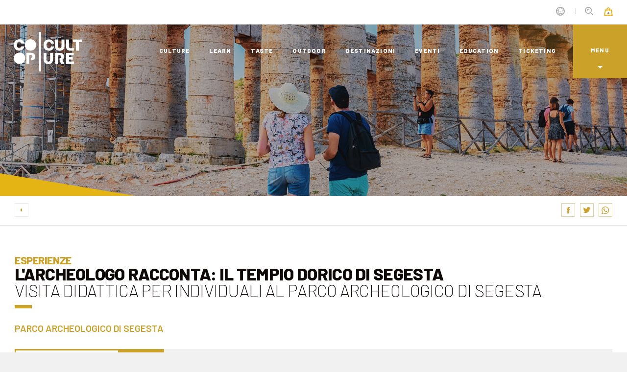

--- FILE ---
content_type: text/html;charset=UTF-8
request_url: https://www.coopculture.it/it/prodotti/larcheologo-racconta-il-tempio-dorico-di-segesta/
body_size: 11051
content:
<!DOCTYPE html>
<html lang="it">
	<head>
		<meta charset="UTF-8">
<meta http-equiv="X-UA-Compatible" content="IE=edge">
<meta name="viewport" content="width=device-width, initial-scale=1.0, shrink-to-fit=no, maximum-scale=1.0">

<title>L'Archeologo Racconta: il Tempio Dorico di Segesta | CoopCulture</title>


<meta charset="UTF-8">
<meta http-equiv="X-UA-Compatible" content="IE=edge">

<meta name="viewport" content="width=device-width, initial-scale=1.0, shrink-to-fit=no, maximum-scale=1.0">
<meta name="description" content="Il Tempio Dorico di Segesta è uno tra i pochi esemplari ancora esistenti a poter essere annoverato tra le strutture templari architettonicamente più eleganti e composte: nel corso della visita ad esso dedicata.">
<meta name="keywords" content="L&#039;Archeologo Racconta: il Tempio Dorico di Segesta, Parco Archeologico di Segesta, Parco Archeologico di Segesta, Sicilia, Trapani">
<meta property="og:image" content="https://www.coopculture.it/shared/coopculture/immagini/larcheologoraccontasegesta2024coop.jpg">
<meta property="og:title"              content="L'Archeologo Racconta: il Tempio Dorico di Segesta" />
<meta property="og:description"        content="Il Tempio Dorico di Segesta è uno tra i pochi esemplari ancora esistenti a poter essere annoverato tra le strutture templari architettonicamente più eleganti e composte: nel corso della visita ad esso dedicata." />


<!-- Favicon -->
<link rel="shortcut icon" href="/export/system/modules/it.coopculture.custom/resources/img/favicon.ico" type="image/x-icon">
<link rel="icon" href="/export/system/modules/it.coopculture.custom/resources/img/favicon.ico" type="image/x-icon">
<link rel="apple-touch-icon" href="/export/system/modules/it.coopculture.custom/resources/img/apple-touch-icon.png"/>
<!-- CSS and webfonts -->
<link href="/export/system/modules/it.coopculture.custom/resources/css/css_preloader.css" rel="stylesheet" type='text/css'>
<link href="/export/system/modules/it.coopculture.custom/resources/css/css_plugins.css" rel="stylesheet" type='text/css'>
<link href="/export/system/modules/it.coopculture.custom/resources/css/css_theme.css" rel="stylesheet" type='text/css'>
<link href="/export/system/modules/it.coopculture.custom/resources/css/inera.css?v=3" rel="stylesheet" type='text/css'>
<link href="https://fonts.googleapis.com/css?family=Barlow:200,200i,300,300i,400,400i,500,500i,600,600i,700,700i,800" rel="stylesheet">

<link href="/export/system/modules/it.coopculture.custom/resources/css/app.c1c5131e.css" rel="stylesheet">
<link href="/export/system/modules/it.coopculture.custom/resources/css/chunk-vendors.a7bbc042.css" rel="stylesheet">
<link href="/export/system/modules/it.coopculture.custom/resources/css/css_map.css" rel="stylesheet">
<link href="https://cdn.jsdelivr.net/gh/orestbida/cookieconsent@v2.8.6/dist/cookieconsent.css" rel="stylesheet" type='text/css'>




<!-- Google tag (gtag.js) -->

<script async  type="text/plain" data-cookiecategory="analytics"  src="https://www.googletagmanager.com/gtag/js?id=G-CG7H6M2MZM"></script>

<script>

  window.dataLayer = window.dataLayer || [];

  function gtag(){dataLayer.push(arguments);}

  gtag('js', new Date());

  gtag('config', 'G-CG7H6M2MZM');

</script>
</head>
	<body data-spy="scroll" data-target=".navbar-top-menu" id="top" class="freeze">
		<!-- Preloader before anything else directly after body -->
		<div id="app">
			<app-config config='{"locale":"it"}'></app-config>
			<!-- Overlay menu -->
<div id="fullscreen_menu_container" class="fullscreen-menu-container normal">
	<span  id="overlay-menu" ><div>

			<div class="menu-btn-wrapper">
					<a class="btn btn-fourth click-close" href="/it/tickets/">Acquista un biglietto</a>
										</div>
			<span>
					<nav class="fullscreen-menu navbar-top-menu">
						<ul class="fullscreen-list">
							</ul>
									<ul class="fullscreen-list">

										<li class="menu-title">
											<h3>DESTINAZIONI</h3>
										</li>
										<li>
											<a href="/it/destinazioni/" class="click-close">Città e piccoli borghi</a>
													</li>
									</ul>
									<ul class="fullscreen-list">

										<li class="menu-title">
											<h3>ESPERIENZE</h3>
										</li>
										<li>
											<a href="/it/culture/" class="click-close">culture</a>
													</li>
									<li>
											<a href="/it/learn/" class="click-close">learn</a>
													</li>
									<li>
											<a href="/it/taste/" class="click-close">taste</a>
													</li>
									<li>
											<a href="/it/outdoor/" class="click-close">outdoor</a>
													</li>
									</ul>
									<ul class="fullscreen-list">

										<li class="menu-title">
											<h3>COLLECTIONS</h3>
										</li>
										<li>
											<a href="/it/collection/natural-experience/" class="click-close">green experience</a>
													</li>
									<li>
											<a href="/it/collection/underground-experience/" class="click-close">underground experience</a>
													</li>
									<li>
											<a href="/it/collection/family-experience/" class="click-close">family experience</a>
													</li>
									<li>
											<a href="/it/collection/b31f6195-a9d1-11ec-8183-005056103a8e/" class="click-close">campus al museo</a>
													</li>
									<li>
											<a href="/.content/collection/collection_00002.xml" class="click-close">fuori orario</a>
													</li>
									<li>
											<a href="/it/collection/digital-experience/" class="click-close">digital experience</a>
													</li>
									<li>
											<a href="/it/collection/food-experience/" class="click-close">food experience</a>
													</li>
									</ul>
									<ul class="fullscreen-list">

										<li class="menu-title">
											<h3>EVENTI</h3>
										</li>
										<li>
											<a href="/it/eventi/" class="click-close">Mostre e non solo</a>
													</li>
									</ul>
									<ul class="fullscreen-list">

										<li class="menu-title">
											<h3>EDUCATION</h3>
										</li>
										<li>
											<a href="/it/education/" class="click-close">Attività e progetti per la scuola</a>
													</li>
									</ul>
									<ul class="fullscreen-list">

										<li class="menu-title">
											<h3>ASSISTENZA</h3>
										</li>
										<li>
											<a href="/it/articoli/recupera-il-tuo-biglietto/" target="_blank" class="click-close">Recupera il tuo biglietto</a>
													</li>
									<li>
											<a href="/it/faq/" class="click-close">Faq e richiesta info</a>
													</li>
									</ul>
									<ul class="fullscreen-list">

										<li class="menu-title">
											<h3>NEWSLETTER </h3>
										</li>
										<li>

												<a class="click-close showContentWindow" target="_newsletterpop">Iscriviti</a>
											</li>
										</ul>
									<ul class="fullscreen-list">

										<li class="menu-title">
											<h3>COOPCULTURE</h3>
										</li>
										<li>
											<a href="https://corporate.coopculture.it/it/" class="click-close">Chi siamo</a>
													</li>
									</ul>

					</nav>
				</span>
			<aside class="pt-4 mt-1">
<div id="close_menu_button" class="close-menu"></div>
				<div class="social">
						<a href="https://www.facebook.com/CoopCultureIT/"><img src="/system/modules/it.coopculture.ecommerce/resources/img/icon-facebook.svg" width="24" height="24" alt="facebook" title="facebook"/></a>
							<a href="https://www.instagram.com/coopculture_it/"><img src="/system/modules/it.coopculture.ecommerce/resources/img/icon-instagram.svg" width="24" height="24" alt="instagram" title="instagram"/></a>
							<a href="https://www.youtube.com/user/CoopCultureMedia"><img src="/system/modules/it.coopculture.ecommerce/resources/img/icon-youtube.svg" width="24" height="24" alt="youtube" title="youtube"/></a>
							</div>
				<div class="languages">
					<a href="/it/prodotti/larcheologo-racconta-il-tempio-dorico-di-segesta/">Italiano</a>

									<a href="/en/products/the-archaeologist-tells-the-doric-temple-of-segesta/">English</a>

									</div>
				</aside>
		
</div>
	</span></div>
<!--Top menu bar-->
<nav  id="element-topmenu" class="main-navigation " ><div class="fixed-main-menu normal home-menu-only ">
			<a href="/it/" class="brand">
	<img src="/export/system/modules/it.inera.opencms.coopculture.corporate/resources/img/logo.png_1992172.png" alt="CoopCulture Logo" title="CoopCulture Logo" />
</a><ul class="nav-list-main">
				<li class="d-none d-xl-inline-block">

						<a href="/it/culture/">culture</a>
							</li>
				<li class="d-none d-xl-inline-block">

						<a href="/it/learn/">learn</a>
							</li>
				<li class="d-none d-md-inline-block">

						<a href="/it/taste/">taste</a>
							</li>
				<li class="d-none d-md-inline-block">

						<a href="/it/outdoor/">outdoor</a>
							</li>
				<li class="d-none d-md-inline-block">

						<a href="/it/destinazioni/">destinazioni</a>
							</li>
				<li class="d-none d-md-inline-block">

						<a href="/it/eventi/">eventi</a>
							</li>
				<li class="d-none d-md-inline-block">

						<a href="/it/education/">education</a>
							</li>
				<li class="d-none d-s-inline-block">

						<a href="/it/tickets/">ticketing</a>
							</li>
				<li class="mobile-menu-open menu-divider">
					<a class="fullscreen-menu-button-container" id="toggle_fullscreen_menu">
						<span>Menu</span>
					</a>
				</li>
			</ul>

			<div class="service-menu ">
				<ul class="nav-list-secondary">
					<li class="lang-back dropdown ">
							<a class="dropdown-toggle" data-toggle="dropdown"></a>
							<div class="dropdown-menu">
								<a href="/it/prodotti/larcheologo-racconta-il-tempio-dorico-di-segesta/" class="dropdown-item">Italiano</a>
											<a href="/en/products/the-archaeologist-tells-the-doric-temple-of-segesta/" class="dropdown-item">English</a>
											</div>
						</li>
						<li class="list-divider d-none d-md-inline"></li>
					<li class="search-back">
							<a class="showContentWindow" target="_search"></a>
						</li>
					<li class="cart-back">
							<a href="#"></a>
							<!-- show below span only when item in cart -->
							<span class="cart-filled"></span>
						</li>
					</ul>
			</div>
		</div>
	</nav><!--top menu bar end--><!-- detail -->
			<div  id="detail" ><!-- close-menu-container! -->
		<div class="close-menu-container">
			<!-- half header -->
			<header>
				<span >
					<div class="opt-box-two fullscreen-slider" >
						<div id="fullscreen_slider_one" class="hero-bg">
							<div class="hero-bg" style="background-image: url(/shared/coopculture/immagini/larcheologoraccontasegesta2024coop.jpg?__scale=w:1920,h:600,t:2,p:0,q:90);">
											<div class="half-extender"></div>
											</div>
									</div>
						<div class="inner-candy-layer anim-fade-no-zoom">
							<img src="/system/modules/it.coopculture.ecommerce/resources/img/candy-top-triangle.svg" alt="" title=""/>
						</div>
					</div>
				</span>
			</header>
			<!-- start main content -->
			<main>
				<!-- top back button, wishlist add and share -->
				<div class="standard-box internal-top-bar">
					<div class="container">
						<div class="form-row">
							<div class="col-6 col-md-9">
								<div class="history-back" onclick="goBack()"></div>
							</div>
							<div class="col-6 col-md-3">
								<dl class="side-actions">
									<dt>
										<a href="https://www.facebook.com/sharer/sharer.php?u=https://www.coopculture.it:443/it/prodotti/larcheologo-racconta-il-tempio-dorico-di-segesta/">
											<img src="/system/modules/it.coopculture.ecommerce/resources/img/icon-fb-top.svg" width="7" height="14" alt="Share on facebook" title="Share on facebook"/>
										</a>
									</dt>
									<dt>
										<a href="https://twitter.com/intent/tweet?url=https://www.coopculture.it:443/it/prodotti/larcheologo-racconta-il-tempio-dorico-di-segesta/">
											<img src="/system/modules/it.coopculture.ecommerce/resources/img/icon-tw-top.svg" width="16" height="13" alt="Share on twitter" title="Share on twitter"/>
										</a>
									</dt>
									<dt>
										<a href="https://wa.me/?text=https%3a%2f%2fwww.coopculture.it%3a443%2fit%2fprodotti%2flarcheologo-racconta-il-tempio-dorico-di-segesta%2f" >
											<img src="/system/modules/it.coopculture.ecommerce/resources/img/icon-wa-top.svg" width="16" height="16" alt="Share with whatsapp" title="Share with whatsapp"/>
										</a>
									</dt>
								</dl>
							</div>
						</div>
					</div>
				</div>
				<!-- section contenuto -->
				<section class="standard-box t-padding-xl b-padding-xl b-border">
					<div id="start-content" class="scroll-position-hack"></div>
					<div class="container">
						<div class="row">
							<div class="col-12" >
								<header class="main-header liner">
									<!-- h3 link should point to matching list -->
									<h3>
											<a href="#"><b>Esperienze</b></a>
										</h3>
									<span class="when-box-in-header">
										</span>
									<h1>
										<b ><span >L'Archeologo Racconta: il Tempio Dorico di Segesta</span></b>
										<br/>
											<span >Visita didattica per individuali al Parco Archeologico di Segesta</span>
										</h1>
								</header>
								<a class="text-uppercase" href="/it/poi/parco-archeologico-di-segesta/"><b>Parco Archeologico di Segesta</b></a>
										</div>
						</div>
						<div class="row">
							<div class="col-12">
								<div class="pre-info">
									<div class="label-temi">
									</div>
									<br>
									</div>
								<div class="side-pricing d-block d-lg-none">
									<div class="price"><span >€ 7.00</span></div> 
									<dl>
										<dt>
												<span class="title"><b>PREZZI</b></span>
												<ul>
													<li>
																<b>Visita didattica</b> € 7.00</li>
														<li>
																<b>Ridotto 4 - 17 anni</b> € 5.00</li>
														<li><b>Gratuito</b> Gratuito minori di 3 anni</li>
														</ul>
											</dt>
										<dt>
												<span class="title"><b>Servizi</b></span>
												<ul>
													<li>
																Visita per individuali</li>
														<li>
																Biglietto sul cellulare</li>
														</ul>
											</dt>
										</dl>

									<a class="showSideCart cta-pricing btn btn-default btn-lg btn-hook"  href="https://ticketing.coopculture.it/event/56C062A6-8FCC-450F-2DC1-0197AB455AB0">

													Verifica la disponibilità</a> 
											</div>


								<div class="cta-top-wrapper product-top-box">
									<div class="row no-gutters">
										<div class="col-xl-3 d-none d-lg-block">
											<a class="showSideCart cta-pricing "  href="https://ticketing.coopculture.it/event/56C062A6-8FCC-450F-2DC1-0197AB455AB0">
													<span>€ 7.00</span> 
														<span>Verifica la disponibilità</span>
														</a>
											</div>
										<div class="col-xl-9" >
											<div class="top-quick-info h-100" >
												<dl>
													<dt>														
															<i class="fas fa-stopwatch"></i>
															<b>Durata:</b>1 Ora</dt>
													<dt>
															<i class="fas fa-bullseye"></i>
															<b>Adatto a:</b>
															Individuali</dt>
													</dl>
											</div>
										</div>
									</div>
								</div>
							</div>
						</div>
						<div class="main-internal-content-wrapper">
							<div class="row sidebar-sticky-area" >
								<!-- main column start -->
								<div class="col-lg-8 extra-side-spacing">
									<article class="user-html user-detail-content">
										<p class="lead">
											<b><span ><p>Il Tempio Dorico di Segesta è uno tra i pochi esemplari ancora esistenti a poter essere annoverato tra le strutture templari architettonicamente più eleganti e composte: nel corso della visita ad esso dedicata.</p></span></b>
										</p>
										<p><span ><p>Saranno fornite ai visitatori le coordinate storico-geografiche inerenti l’antica colonia elima di Segesta ed alcune tra le tradizioni storiche relative all’origine dei Segestani.</p>
<p>Al termine dell’introduzione storico-archeologica che avrà inizio in biglietteria, i visitatori seguiranno l’archeologo sino all’area del Tempio Dorico apprezzando il racconto inerente le modalità di costruzione relative a queste fantastiche strutture sacre: la visita entrerà nel vivo con la disamina degli elementi architettonici peculiari dei templi innalzati in questo stile e con l’indicazione di tutta una serie di accorgimenti che rendono il monumento segestano un <em>exemplum </em>&nbsp;tra gli edifici sacri del suo tipo: dopo aver avuto riscontro diretto delle soluzioni architettoniche e delle correzioni ottiche applicate, i visitatori apprenderanno che&nbsp; il tempio dorico in pietra ha in realtà un'origine lignea, e che ogni elemento oggi scolpito aveva in origine una funzione portante ben precisa.</p>
<p>Ascoltati i risultati delle ultime e rilevanti scoperte circa l’attribuzione del culto all’interno del Tempio, i visitatori saranno liberi di continuare la loro esperienza di visita in autonomia.</p></span></p>
										<!-- read more collapse for long content -->
										<div>
												<div class="collapse" id="readMore" >
													<p>Prenota online!</p></div>
												<a data-toggle="collapse" href="#readMore" role="button" aria-expanded="false" aria-controls="readMore">
													<span class="collapsed"><i class="fas fa-plus fa-xs fa-margin-r"></i>Leggi di più</span>
													<span class="expanded"><i class="fas fa-minus fa-xs fa-margin-r"></i>Leggi di meno</span>
												</a>
											</div>
										<!-- END read more collapse for long content -->
										<br>
										<br>
										<div class="info-box">
											<dt class="info-box-dt">
													<h3><i class="fas fa-street-view fa-margin-r"></i> Meeting point</h3>
													<span><p><p>Presso la biglietteria del sito.<br />Effettuare le operazioni di accesso non meno di 10' prima dell'inizio effettivo della visita.</p></p></span>
												</dt>
											<dt>
													<h3><i class="fas fa-check fa-margin-r"></i> Cosa è incluso</h3>
													<ul>
														<li >Visita guidata</li>
														</ul>
												</dt>
											<dt >
													<h3><i class="fas fa-times fa-margin-r"></i> Cosa è escluso</h3>
													<ul>
														<li >Biglietto di ingresso al Parco Archeologico di Segesta</li>
														<li >Servizio di navetta</li>
														</ul>
												</dt>
											<dt class="info-box-dt">
													<h3><i class="fas fa-calendar-alt fa-margin-r"></i> Date
</h3>
													<p><div class="elementToProof"><strong>Date in calendario</strong></div></p>
													</dt>
											<dt class="info-box-dt info-box-servizi">
													<h3><i class="fas fa-star fa-margin-r"></i>Servizi</h3>
													<span>
														<ul>
															<li >
																			<b>Visite</b>
																			<span><small><p>per singoli</p></small></span>
																			 disponibili in<span>
																					Italiano</span>
																			</li>
																	</ul>
													</span>
												</dt>
											<dt class="info-box-dt">
													<h3><i class="fas fa-calendar-check fa-margin-r"></i> Prenotazioni</h3>
													<span  ><ul>
<li>Prenotazione online</li>
<li>Si entra con il biglietto di accesso al Parco Archeologico di Segesta (gratuito per under 18)</li>
</ul></span>
												</dt>
											<dt class="info-box-dt">
													<h3><i class="fas fa-map-marker fa-margin-r"></i> Dove</h3>														
													<span > 
														<p>Case Barbaro - contrada Barbaro - S.P. 68 - Calatafimi Segesta (Tp)</p></span>
													<div class="map-area mb-5">
															<a id="map-toggle" class="map-toggle btn btn-default btn-sm ">
																<i class="fas fa-map-marker-alt fa-margin-r"></i>

																Carica la mappa</a>
															<div class="detail-map-wrapper half-hidden">
																<iframe src="https://maps.google.com/maps?width=600&amp;height=450&amp;hl=en&amp;q=37.94752,12.838982&amp;ie=UTF8&amp;t=&amp;z=16&amp;iwloc=B&amp;output=embed"  width="600" height="450" frameborder="0" style="border:0" allowfullscreen></iframe>
															</div>
														</div>
														<br>
													</dt>
											<dt class="info-box-dt">
													<h3 ><i class="fas fa-map-signs fa-margin-r"></i>Come arrivare</h3>
													
													<span 
																  data-ellipsis="{&quot;max&quot;:300,&quot;label&quot;:{ &quot;open&quot;:&quot;Leggi di più&quot;,&quot;close&quot;:&quot;Leggi di meno&quot;}}">
																<p><strong>IN BUS</strong><br />Il servizio di trasporti regionale collega le principali città con il sito archeologico, in particolare le autolinee Trapani-Calatafimi Segesta e Palermo-Segesta. È possibile consultare tutti gli orari sul sito di TARANTOLA BUS.<br /><br /><strong>IN AUTO</strong><br />Procedere sull’autostrada A29 da Palermo a Trapani, uscita svincolo Segesta e continuare per Calatafimi Segesta seguendo le indicazioni stradali che trovate superando il parco archeologico di Segesta. Proseguite per 2 km e all’incrocio girate a destra e a 5 km si arriva in città.<br /><br /><strong>IN AEREO</strong><br />Gli aeroporti più vicini sono Palermo e Trapani.</p></span>
														</dt>
											<dt class="info-box-dt">
													<h3><i class="fas fa-universal-access fa-margin-r"></i>Accessibilità</h3>
													<span > 
														<div ><p><strong>Il percorso del trekking non è accessibile ai disabili motori</strong></p></div>
													</span>
												</dt>
											<dt class="info-box-dt">
													<h3><i class="fas fa-globe fa-margin-r"></i> Web</h3>
													<span > 
														<a href="https://www.parcodisegesta.com/home.html">Sito Web Ufficiale</a>
													</span>
												</dt>
											</div>
										
											<!-- ----pasquale---- -->
										<!-- cta in column -->
										
										
										<h2>
												<b>
													Norme di visita</b>
											</h2>
											
											<span 
												  data-ellipsis="{&quot;max&quot;:150,&quot;label&quot;:{ &quot;open&quot;:&quot;Leggi di più&quot;,&quot;close&quot;:&quot;Leggi di meno&quot;}}">
												<ul>
<li>Effettuare le operazioni di accesso non meno di 10' prima dell'inizio effettivo della visita.</li>
</ul>
<ul>
<li>
<p>Munirsi di attrezzatura da trekking idonea. Indispensabili scarpe adatte, acqua e giacca a vento leggera nell'eventualità di incappare in acquazzoni temporanei anche fuori stagione.</p>
</li>
</ul></span>
											
										<div >
												</div>
											</article>
									<br>
									<div >
											</div>
										</div>
								<!-- main column end -->
								<!-- sidebar start -->
								<div class="col-lg-4">
									<aside class="sidebar">
										
										
										
										<!-- pricing in column -->
										<div class="side-pricing d-none d-lg-block">
											<div class="price"><span >€ 7.00</span></div> 
											<dl>
												<dt>
														<span class="title"><b>PREZZI</b></span>
														<ul>
															<li>
																		<b>Visita didattica</b> € 7.00</li>
																<li>
																		<b>Ridotto 4 - 17 anni</b> € 5.00</li>
																<li><b>Gratuito</b> Gratuito minori di 3 anni</li>
																</ul>
													</dt>
												<dt>
														<span class="title"><b>Servizi</b></span>
														<ul>
															<li>
																		Visita per individuali</li>
																<li>
																		Biglietto sul cellulare</li>
																</ul>
													</dt>
												</dl>


											<a class="showSideCart cta-pricing btn btn-default btn-lg btn-hook"  href="https://ticketing.coopculture.it/event/56C062A6-8FCC-450F-2DC1-0197AB455AB0">

															Verifica la disponibilità</a> 
													</div>

										
										
										
										<a class="btn btn-seventh btn-block page-scroll" href="tel:+3909231990030 ">
													<i class="fas fa-phone fa-margin-r"></i> 09231990030 </a>
											<a class="detail-call" href="javascript:void(0);">da lunedì a domenica e Festivi , dalle 9.00 alle 15.00</a>
										<!-- slider in column -->
										<div class="side-slider-wrapper">
												<header class="side-header d-lg-block"><h4><b>Acquista anche</b></h4></header>
												<dl class="main-list row d-lg-block" id="slider-related-right">
													<dt class="col-md-12">
															<div>
			<a href="/it/prodotti/biglietto-parco-archeologico-di-segesta/" class="img-rect" style="background-image: url(/shared/coopculture/immagini/particolare-teatro_segesta.jpg?__scale=w:400,h:250,t:2,q:75)" alt="Parco Archeologico di Segesta" title="Parco Archeologico di Segesta" >
					<img src="/shared/coopculture/immagini/particolare-teatro_segesta.jpg?__scale=w:400,h:250,t:2,q:75" />
					<!-- show micro mark only when set -->
					<div class="micro-mark">Biglietteria ufficiale</div>
					</a>

			<div class="item-cta clearfix pl-1">
						
						<span class="location-title">TRAPANI</span>
						<a class="action-btn" href="/it/prodotti/biglietto-parco-archeologico-di-segesta/"> Vedi</a>
					</div>
				<div class="item-data">
				<h3 class="item-title">
					Biglietto Parco Archeologico di Segesta</h3>
				<div class="item-desc">
					<p>Acquista online </p>
				</div>
				<div class="item-pricing">
					<p>€ 16.00</p>
					</div>
			</div>
		</div>
	</dt>
													<dt class="col-md-12">
															<div>
			<a href="/it/prodotti/biglietto-parco-archeologico-di-segesta-con-servizio-di-navetta-interna/" class="img-rect" style="background-image: url(/shared/coopculture/immagini/segestatempio.jpg?__scale=w:400,h:250,t:2,q:75)" alt="Parco Archeologico di Segesta" title="Parco Archeologico di Segesta" >
					<img src="/shared/coopculture/immagini/segestatempio.jpg?__scale=w:400,h:250,t:2,q:75" />
					<!-- show micro mark only when set -->
					<div class="micro-mark">Biglietteria ufficiale</div>
					</a>

			<div class="item-cta clearfix pl-1">
						
						<span class="location-title">TRAPANI</span>
						<a class="action-btn" href="/it/prodotti/biglietto-parco-archeologico-di-segesta-con-servizio-di-navetta-interna/"> Vedi</a>
					</div>
				<div class="item-data">
				<h3 class="item-title">
					Biglietto Parco Archeologico di Segesta con servizio di navetta interna</h3>
				<div class="item-desc">
					<p>Acquista online </p>
				</div>
				<div class="item-pricing">
					<p>€ 18.50</p>
					</div>
			</div>
		</div>
	</dt>
													<dt class="col-md-12">
															<div>
			<a href="/it/prodotti/segesta-experience/" class="img-rect" style="background-image: url(/shared/coopculture/immagini/segestaexperience024coop.jpg?__scale=w:400,h:250,t:2,q:75)" alt="Parco Archeologico di Segesta" title="Parco Archeologico di Segesta" >
					<img src="/shared/coopculture/immagini/segestaexperience024coop.jpg?__scale=w:400,h:250,t:2,q:75" />
					<!-- show micro mark only when set -->
					<div class="micro-mark">Nuovo</div>
					</a>

			<div class="item-cta clearfix pl-1">
						
						<span class="location-title">TRAPANI</span>
						<a class="action-btn" href="/it/prodotti/segesta-experience/"> Vedi</a>
					</div>
				<div class="item-data">
				<h3 class="item-title">
					Segesta Experience</h3>
				<div class="item-desc">
					<p>Visita didattica per individuali al Parco Archeologico di Segesta</p>
				</div>
				<div class="item-pricing">
					<p>€ 15.00</p>
					</div>
			</div>
		</div>
	</dt>
													</dl>
											</div>
										</aside>
								</div>
								<!-- sidebar end -->
							</div>
							<!-- additional / connected content -->
							<div class="container">
								<div class="row sidebar-sticky-area ">
									</div>
							</div>
						</div>
					</div>
				</section>
			</main>
		</div><!-- close-menu-container END -->
	</div><!-- section info -->
			<div  id="info" ></div><!-- THE FOLLOWING CONTENT IS OVERLAY CONTENT, LIKE MODALS, POP UPS ECT... PLEASE PLACE ALWAYS BELOW THE FOOTER SECTION -->
			<!-- main site footer -->
	<footer id="main-footer" class="opt-box-two b-padding-xxl main-footer">
		<div class="container">
			<div class="row">
					<div class="col-xl-4 offset-xl-8 col-lg-5 offset-lg-7 col-md-6 offset-md-6">
						<a class="btn btn-default btn-block showContentWindow" target="_newsletterpop"><i class="far fa-envelope fa-margin-r"></i>ISCRIZIONE NEWSLETTER</a>
					</div>
				</div>
			<div class="row pt-5">
				<div class="col-12">
					<span  id="footer-elements" ><span>
		<div class="row">
			<div class="col-2">
				<div class="social">
					<a href="https://www.facebook.com/CoopCultureIT/"><img src="/export/system/modules/it.coopculture.custom/resources/img/icon-facebook-footer.svg" width="24" height="24" alt="facebook" title="facebook"/></a>
						<a href="https://www.instagram.com/coopculture_it/"><img src="/export/system/modules/it.coopculture.custom/resources/img/icon-instagram-footer.svg" width="24" height="24" alt="instagram" title="instagram"/></a>
						<a href="https://www.youtube.com/user/CoopCultureMedia"><img src="/export/system/modules/it.coopculture.custom/resources/img/icon-youtube-footer.svg" width="24" height="24" alt="youtube" title="youtube"/></a>
						</div>

			</div>
			<nav class="col-10">
				<dl class="footer-nav ">
					<dt>
							<a href="https://corporate.coopculture.it/it/">Chi siamo</a>
										</dt>
					<dt>
							<a href="/it/mappa-del-sito/">Mappa del sito</a>
										</dt>
					<dt>
							<a href="/it/articoli/informazioni-sul-trattamento-dei-dati-personali-00001/">Privacy e Cookies</a>
										</dt>
					<dt>
							<a href="/it/articoli/dichiarazione-di-accessibilita/">Accessibilità</a>
										</dt>
					</dl>
			</nav>
		</div>
		<hr/>

		<nav class="row smaller">

			<div class="col-md-3">
				<p>
					<b>Società</b><br>
					<b>Cooperativa</b><br>
					<b>Culture</b><br>

				</p>
			</div>


			<div class="col-md-3 mb-3">
				<h5><b>Sede legale</b></h5>
				<p>Venezia Mestre<br />Corso del Popolo, 40–30172</p></div>

			<div class="col-md-3 mb-3">
				<h5><b>Partita Iva e codice fiscale</b></h5>
				<p>P.Iva: 03174750277</p></div>

			<div class="col-md-3 mb-3">
				<h5><b>Fatturazione elettronica</b></h5>
				<p>Codice destinatario: M5UXCR1</p></div>
		</nav>
		<hr/>
	</span>
</span></div>
			</div>
		</div>

		<div class="to-top">
			<a class="btn btn-default page-scroll" href="#top" role="button"><i class="fas fa-angle-up"></i></a>
		</div>

		<date-widget></date-widget>
		</footer>
	<!---- hide: --->

	<!-- THE FOLLOWING CONTENT IS OVERLAY CONTENT, LIKE MODALS, POP UPS ECT... PLEASE PLACE ALWAYS BELOW THE FOOTER SECTION -->



	<!--Newsletter overlay-->
	<div id="window_newsletterpop" class="opt-box-one contentWindow smallContent">
	
		<div class="container-fluid main-padding clearfix no-hide p-0">

				<div class="p-3">
			<a href="#03" class="close-icon hideContentWindow">
				<img src="/export/system/modules/it.coopculture.custom/resources/img/icon-round-close.svg" width="35" height="35" alt="close" title="close"/>
			</a>
			<h3><b>Iscriviti alla newsletter</b></h3>

			<form id="newsletter-modal"  method="post" class="pt-2">
				<h4>PER RICEVERE LE NOSTRE NEWS SECONDO I TUOI INTERESSI</h4>

				<div class="checkbox ml-2 ">
						<label>
							<input type="checkbox" title="Seleziona almeno una di queste caselle se intendi procedere."   name="newsletter-type-0" value="1" />
							individuali e famiglie <br>
							<strong>Per essere sempre aggiornato su eventi e appuntamenti culturali</strong> 
						</label>
					</div>
					<input type="hidden" name="NL_CPC_B2C-type" value="newsletter-type-0" />
						<input type="hidden" name="NL_CPC_B2C" value="NL_CPC_B2C" />
						<div class="checkbox ml-2 ">
						<label>
							<input type="checkbox" title="Seleziona almeno una di queste caselle se intendi procedere."   name="newsletter-type-1" value="1" />
							operatori del turismo<br>
							<strong>Per ricevere proposte di visite, itinerari ed esperienze</strong> 
						</label>
					</div>
					<input type="hidden" name="NL_CPC_B2B-type" value="newsletter-type-1" />
						<input type="hidden" name="NL_CPC_B2B" value="NL_CPC_B2B" />
						<div class="checkbox ml-2 mb-2">
						<label>
							<input type="checkbox" title="Seleziona almeno una di queste caselle se intendi procedere."   name="newsletter-type-2" value="1" />
							scuole e insegnanti<br>
							<strong>Per conoscere l'offerta didattica per studenti e gli incontri di formazione per insegnanti</strong> 
						</label>
					</div>
					<input type="hidden" name="NL_CPC_EDU-type" value="newsletter-type-2" />
						<input type="hidden" name="NL_CPC_EDU" value="NL_CPC_EDU" />
						<input type="hidden" name="allhiddennewstypeparam" value="NL_CPC_B2C,NL_CPC_B2B,NL_CPC_EDU" />

				<input type="hidden" name="allotherhiddenparam" value="" />




				<div class="form-group">
					<label>Nome *</label>
					<input type="text" title="Questo campo non deve contenere punti e deve essere di max 20 caratteri" class="form-control required" name="nome"  placeholder="Nome" required pattern="^(?!.{21,})[^.]+$"/>
				</div>
				<div class="form-group">
					<label>Cognome *</label>
					<input type="text" title="Questo campo non deve contenere punti e deve essere di max 20 caratteri" class="form-control required" name="cognome"  placeholder="Cognome"  required pattern="^(?!.{21,})[^.]+$"/>
				</div>
				<div class="form-group">
					<label>Indirizzo Email *</label>
					<input type="email" title="Campo richiesto" class="form-control required" name="email"  placeholder="Indirizzo Email"  required/>
				</div>
				<div class="smaller"><p>(*) Campo obbligatorio</p></div>
				<div class="checkbox">
					<label><input type="checkbox" title="Campo richiesto" class="required"  data-toggle="collapse" data-target="#collapsePrivacyNewsletterModal" name="chk_privacy" value="1" required/>Privacy *</label>
				</div>

				<div class="collapse" id="collapsePrivacyNewsletterModal">
					<div class="standard-box privacy-wrapper privacy-mobile">
						<div class="privacy-content">

							<header>
<h2>Informativa sul trattamento dei dati personali (art. 13 Regolamento Europeo 2016 / 679)</h2>
</header>
<p><strong>In caso di sottoscrizione Newsletter l’utente dovrà confermare l’iscrizione per mezzo di mail di conferma inviata all’indirizzo inserito. In tal caso il trattamento prevede:</strong></p>
<ul>
<li>la profilazione dell’utente in gruppi, status, preferenze secondo quanto indicato e dedotto dalle informazioni inviate tramite il form o successiva autonoma profilazione.</li>
<li>l’utilizzo del dato per l’invio di comunicazione a mezzo digitale (email, whatsapp) o fisico (cartaceo) avente scopo informativo/commerciale.</li>
</ul>
<p>Il titolare del trattamento dei dati raccolti nella pagina https://www.coopculture.it è Società Cooperativa Culture, Corso del Popolo 40 – 30172 Venezia Mestre (VE). Il trattamento dei dati forniti (nome, indirizzo e-mail, ecc.) sarà finalizzato a rendere il servizio di newsletter in merito ad iniziative su uno più aree di interesse (secondo le spunte che si andranno a selezionare), ovvero eventi culturali, mondo della scuola e proposte di itinerari.&nbsp;<br />I dati non saranno comunicati e/o diffusi a terzi. Il conferimento dei dati è facoltativo ma necessario per l’espletamento del servizio di newsletter. <br />La conservazione dei dati sarà effettuata dal titolare fino a revoca del servizio da parte dell’interessato o fino a conclusione del servizio stesso. <br />L’interessato ha diritto di accesso ai dati, alla loro rettifica, cancellazione e limitazione al trattamento per motivi legittimi e che per l’esercizio di tali diritti ci si potrà rivolgere ai seguenti riferimenti: eventi@coopculture.it per la newsletter dedicata a famiglie e individuali; edu@coopculture.it per la newsletter dedicata al mondo della scuola; tour@coopculture.it per la newsletter rivolta a gruppi, associazioni ed operatori del settore.</p></div>
						<div class="privacy-footer">
							<div class="checkbox">
								<label for="chk_privacy_final_mobile">
									<input id="chk_privacy_final_mobile" class="required" title="Campo richiesto" name="chk_privacy_final_mobile" value="1" type="checkbox" required /><b>DICHIARO DI AVER PRESO VISIONE DEL DOCUMENTO DI GPDR</b>
								</label>
							</div>
						</div>
					</div>
				</div>
				<div class="t-padding-s text-right">
					<div class="btn-group">
						<button type="submit" class="btn btn-default trigger-message">Invia</button>
						<input type="hidden" name="lingua" value="it" />
					</div>
				</div>
			</form>
		</div>


		<div class="messageWindow messageWindowNewsletterOk position-relative mt-5 right-0"> 
			<h3>
				Grazie per la tua registrazione alla newsletter di Coopculture.</h3>
			<p>Ti abbiamo inviato un'email per l'attivazione del tuo account Coopculture.<br />Controlla la tua casella di posta.</p>
<p>Se non dovessi trovare l'email che ti abbiamo inviato, verifica che non si trovi fra le mail di spam.</p><a href="#03" class="border btn btn-second hideContentWindow mt-3">Chiudi</a>
		</div>

		<div class="messageWindow messageWindowNewsletterNotOk position-relative mt-5 right-0">

			<h3> 
				C'è stato un errore nell'iscrizione alla newsletter.</h3>
			<p>Riprova più tardi, se l'errore persiste contattare un amministratore della pagina.</p><a href="#03" class="border btn btn-second hideContentWindow mt-3">Chiudi</a>
		</div>

		<div class="messageWindow messageWindowNewsletterAlreadyRegister position-relative mt-5 right-0">

			<h3> 
				C'è stato un errore nell'iscrizione alla newsletter.</h3>
			<p>Questo indirizzo email risulta essere già registrato.</p><a href="#03" class="border btn btn-second hideContentWindow mt-3">Chiudi</a>
		</div>
		
		<div class="messageWindow messageWindowNewsletterOkFromEmail position-relative mt-5 right-0"> 
			
			<h3>
				Complimenti!</h3>
			<p>La tua iscrizione si è conclusa con successo</p><a href="#" class="btn-close-message-after-mail border btn btn-second hideContentWindow mt-3">Chiudi</a>
		</div>

		<div class="messageWindow messageWindowNewsletterNotOkFromEmail position-relative mt-5 right-0">

			<h3> 
				Ops</h3>
			<p>C'è stato un errore</p><a href="#" class="btn-close-message-after-mail border btn btn-second hideContentWindow mt-3">Chiudi</a>
		</div>

		<div class="messageWindow messageWindowNewsletterAlreadyRegisterFromEmail position-relative mt-5 right-0">

			<h3> 
				Ops</h3>
			<p>La tua email risulta essere già registrata</p><a href="#" class="btn-close-message-after-mail border btn btn-second hideContentWindow mt-3">Chiudi</a>
		</div>


	</div>
		</div>


	<!-- Search window -->
	<div id="window_search" class="contentWindow">
		<div class="container overlay-content">
			<div class="row no-hide">
				<div class="col-xl-10 offset-xl-1">
					<div class="">
						<form class="form-row fullscreen-internal" action="/it/ricerca/" autocomplete="off">
							<div class="col-12">
								<a class="hideContentWindow"><i class="fa fa-times fa-margin-r"></i> <b>Chiudi</b></a>
							</div>
							<div class="col-md-9 form-group">
								<input name="query" type="search" id="search-input" data-locale="it" class="form-control input-lg show-auto-search-in-overlay" placeholder="Cerca nel sito">
							</div>
							<div class="col-md-3">
								<button type="search" class="btn btn-default btn-lg btn-block hideContentWindow">Cerca</button>
							</div>
						</form>

						<!-- autocomplete window -->
						<div class="standard-box auto-search-overlay">
							<a href="#03" class="close-icon hideAutoSearch">
								<img src="/export/system/modules/it.coopculture.custom/resources/img/icon-round-close.svg" width="35" height="35" alt="close" title="close"/>
							</a>
							<dl class="search-preview">

							</dl>
						</div>
						<!-- autocomplete window END -->

					</div>
				</div>
			</div>
		</div>
	</div>



	<!-- Login overlay -->
	<div id="window_login" class="standard-box contentWindow smallContent">
		<div class="container-fluid main-padding clearfix no-hide doubleOverlayIn">
			<a href="#03" class="close-icon hideContentWindow">
				<img src="/export/system/modules/it.coopculture.custom/resources/img/icon-round-close.svg" width="35" height="35" alt="close" title="close"/>
			</a>
			<form>
				<h4><b>Accedi</b></h4>
				<div class="form-group">
					<label>Indirizzo email</label>
					<input type="email" class="form-control" name="email" placeholder="Indirizzo email"/>
				</div>
				<div class="form-group">
					<label>Password</label>
					<input type="password" class="form-control" name="password" placeholder="Password"/>
				</div>
				<div class="row t-padding-s b-padding-s">
					<div class="col-6">
						<a class="lost-pwd" href="#">Password dimenticata?</a>
					</div>
					<div class="col-6">
						<button type="submit" class="btn btn-default btn-block hideContentWindow">Eentra</button>
					</div>
				</div>
				<div class="social-login">
					<a class="social-btn facebook-btn" href="#" title="Continua con Facebook"><img src="/export/system/modules/it.coopculture.custom/resources/img/social-login-facebook.svg" alt="Accedi con Facebook" title="Accedi con Facebook"/>Accedi con Facebook</a>
					<a class="social-btn google-btn" href="#" title="Accedi con Google"><img src="/export/system/modules/it.coopculture.custom/resources/img/social-login-google.svg" alt="Accedi con Google" title="Accedi con Google"/>Accedi con Google</a>
				</div>
			</form>
			<hr/>
			<h4><b>Sei un utente nuovo?</b></h4>
			<a href="/it/registrazione" class="btn btn-default btn-lg btn-block mb-3">Registrati adesso</a>
		</div>
	</div>


	<div class="video-window">
		<a href="#333" class="hide-video-fs">
			Nascondi video
		</a>
		<div class="videoWrapper">
			<iframe id="video-iframe" width="560" height="315" src="" frameborder="0" allow="autoplay; encrypted-media" allowfullscreen></iframe>
		</div>
	</div>

	

	<div class="opt-box-one contentWindow smallContent messageWindowInfoOk">
		<div class="messageWindow position-relative mt-5 d-block right-0">
			<h3>Grazie!</h3>
			<p>La tua richiesta è stata inviata con successo</p>
			<a href="#03" class="btn-close-message-info border btn btn-second hideContentWindow mt-3">Chiudi</a>
		</div>
	</div>
	<div class="opt-box-one contentWindow smallContent messageWindowInfoNotOk">
		<div class="messageWindow position-relative mt-5 d-block right-0">
			<h3>C'è stato un errore nell'invio della richiesta</h3>
			<p>Riprova più tardi, se l'errore persiste manda una mail a: info@coopculture.it.</p>
				<a href="#03" class="btn-close-message-info border btn btn-second hideContentWindow mt-3">Chiudi</a>
		</div>
	</div>
	<div class="opt-box-one contentWindow smallContent messageWindowInfoNewslettereNotOk">
		<div class="messageWindow position-relative mt-5 d-block right-0">
			<h3>Grazie!</h3>
			<p>La tua richiesta è stata inviata con successo, non sei stato aggiunto alla newsletter perchè l'indirizzo da te inserito risulta già registrato.</p>
			<a href="#03" class="btn-close-message-info border btn btn-second hideContentWindow mt-3">Chiudi</a>
		</div>
	</div>






</div>
		<script src="/system/modules/it.coopculture.ecommerce/resources/js/jquery-3.2.1.min.js"></script>
<script src="/system/modules/it.coopculture.ecommerce/resources/js/popper.min.js"></script>
<script src="/system/modules/it.coopculture.ecommerce/resources/js/js_plugin.js"></script>
<script src="https://cdnjs.cloudflare.com/ajax/libs/handlebars.js/3.0.3/handlebars.min.js"></script>
<script src="https://cdnjs.cloudflare.com/ajax/libs/js-cookie/2.2.1/js.cookie.min.js"></script>

<script src="https://cdn.jsdelivr.net/gh/orestbida/cookieconsent@v2.8.6/dist/cookieconsent.js"></script>
<script src="/system/modules/it.coopculture.ecommerce/resources/js/cookieconsent-init-2209.js?locale=it" defer></script>

<script id="show-search-preview-template" type="text/x-handlebars-template">
{{#each array}}
<dt>
<a href="{{link}}">
<div class="search-image">
<figure class="img-rect" style="background-image: url({{image}});"></figure>
</div>
<div class="search-desc v-center">
<h5>{{title}}</h5>
<p>
{{subtitle}}
</p>
</div>
</a>
</dt>
{{/each}} 
</script>
<script src="/system/modules/it.coopculture.ecommerce/resources/js/js_docready.js" ></script>
<script src="/system/modules/it.coopculture.ecommerce/resources/js/app.82ee79d9.js?v=2" ></script>
<script src="/system/modules/it.coopculture.ecommerce/resources/js/chunk-vendors.2cfb1b56.js" ></script>
<script src="/system/modules/it.coopculture.ecommerce/resources/js/ellipsis.js" ></script>
<script src="/system/modules/it.coopculture.ecommerce/resources/js/CoopCulture.js" ></script>
<script src="/system/modules/it.coopculture.ecommerce/resources/js/KmlMapParser.js" ></script>
<script src="https://website-widgets.pages.dev/dist/sienna.min.js" defer></script>

</body>
</html>

--- FILE ---
content_type: text/css;charset=UTF-8
request_url: https://www.coopculture.it/export/system/modules/it.coopculture.custom/resources/css/css_theme.css
body_size: 27446
content:
@-webkit-keyframes spinner {
  0% {
    -webkit-transform-origin: 50% 50%;
    -webkit-transform: rotate(0deg); }
  100% {
    -webkit-transform-origin: 50% 50%;
    -webkit-transform: rotate(360deg); } }

@keyframes spinner {
  0% {
    transform-origin: 50% 50%;
    transform: rotate(0deg); }
  100% {
    transform-origin: 50% 50%;
    transform: rotate(360deg); } }

h1, .h1, h2, .h2, h3, .h3, h4, .h4, h5, .h5, h6, .h6 {
  font-weight: 200;
  color: #ffffff;
  font-family: "Barlow", sans-serif;
  line-height: 1em;
  text-transform: uppercase;
  letter-spacing: -0.02em; }
  h1 small, .h1 small, h2 small, .h2 small, h3 small, .h3 small, h4 small, .h4 small, h5 small, .h5 small, h6 small, .h6 small {
    color: #ffffff; }
  h1 b, .h1 b, h2 b, .h2 b, h3 b, .h3 b, h4 b, .h4 b, h5 b, .h5 b, h6 b, .h6 b {
    font-weight: 800; }

h2, .h2, h3, .h3, h4, .h4, h5, .h5, h6, .h6 {
  font-weight: 400; }

header.standard-box {
  background-color: transparent; }

.standard-box {
  background-color: #ffffff; }
  .standard-box h1, .standard-box h2, .standard-box h3, .standard-box h4, .standard-box h5, .standard-box h6, .standard-box small {
    color: #0E0907; }
    .standard-box h1 b, .standard-box h2 b, .standard-box h3 b, .standard-box h4 b, .standard-box h5 b, .standard-box h6 b, .standard-box small b {
      font-weight: 800; }
  .standard-box p, .standard-box li, .standard-box label {
    color: #262625;
    font-weight: 400; }
  .standard-box a:not(.btn) {
    color: #CBA129;
    font-family: "Barlow", sans-serif; }
  .standard-box hr {
    border: 0;
    border-top: 1px solid #e9e9e9; }
  .standard-box .opt-box-one {
    background-color: #F1F1F1; }
    .standard-box .opt-box-one h1, .standard-box .opt-box-one h2, .standard-box .opt-box-one h3, .standard-box .opt-box-one h4, .standard-box .opt-box-one h5, .standard-box .opt-box-one h6, .standard-box .opt-box-one small {
      color: #262625; }
      .standard-box .opt-box-one h1 b, .standard-box .opt-box-one h2 b, .standard-box .opt-box-one h3 b, .standard-box .opt-box-one h4 b, .standard-box .opt-box-one h5 b, .standard-box .opt-box-one h6 b, .standard-box .opt-box-one small b {
        font-weight: 800; }
    .standard-box .opt-box-one p, .standard-box .opt-box-one li, .standard-box .opt-box-one label {
      color: #262625;
      font-weight: 400; }
    .standard-box .opt-box-one a:not(.btn) {
      color: #CBA129;
      font-family: "Barlow", sans-serif; }
  .standard-box .opt-box-two {
    background-color: #0E0907; }
    .standard-box .opt-box-two h1, .standard-box .opt-box-two h2, .standard-box .opt-box-two h3, .standard-box .opt-box-two h4, .standard-box .opt-box-two h5, .standard-box .opt-box-two h6, .standard-box .opt-box-two small {
      color: #ffffff; }
      .standard-box .opt-box-two h1 b, .standard-box .opt-box-two h2 b, .standard-box .opt-box-two h3 b, .standard-box .opt-box-two h4 b, .standard-box .opt-box-two h5 b, .standard-box .opt-box-two h6 b, .standard-box .opt-box-two small b {
        font-weight: 800; }
    .standard-box .opt-box-two p, .standard-box .opt-box-two li, .standard-box .opt-box-two label {
      color: #F1F1F1;
      font-weight: 400; }
    .standard-box .opt-box-two a:not(.btn) {
      color: #CBA129;
      font-family: "Barlow", sans-serif; }

.opt-box-one {
  background-color: #F1F1F1; }
  .opt-box-one h1, .opt-box-one h2, .opt-box-one h3, .opt-box-one h4, .opt-box-one h5, .opt-box-one h6, .opt-box-one small {
    color: #262625; }
    .opt-box-one h1 b, .opt-box-one h2 b, .opt-box-one h3 b, .opt-box-one h4 b, .opt-box-one h5 b, .opt-box-one h6 b, .opt-box-one small b {
      font-weight: 800; }
  .opt-box-one p, .opt-box-one li, .opt-box-one label {
    color: #262625;
    font-weight: 400; }
  .opt-box-one a:not(.btn) {
    color: #CBA129;
    font-family: "Barlow", sans-serif; }
  .opt-box-one hr {
    border: 0;
    border-top: 1px solid rgba(38, 38, 37, 0.1); }
  .opt-box-one .standard-box {
    background-color: #ffffff; }
    .opt-box-one .standard-box h1, .opt-box-one .standard-box h2, .opt-box-one .standard-box h3, .opt-box-one .standard-box h4, .opt-box-one .standard-box h5, .opt-box-one .standard-box h6, .opt-box-one .standard-box small {
      color: #0E0907; }
      .opt-box-one .standard-box h1 b, .opt-box-one .standard-box h2 b, .opt-box-one .standard-box h3 b, .opt-box-one .standard-box h4 b, .opt-box-one .standard-box h5 b, .opt-box-one .standard-box h6 b, .opt-box-one .standard-box small b {
        font-weight: 800; }
    .opt-box-one .standard-box p, .opt-box-one .standard-box li, .opt-box-one .standard-box label {
      color: #262625;
      font-weight: 400; }
    .opt-box-one .standard-box a:not(.btn) {
      color: #CBA129;
      font-family: "Barlow", sans-serif; }
  .opt-box-one .opt-box-two {
    background-color: #0E0907; }
    .opt-box-one .opt-box-two h1, .opt-box-one .opt-box-two h2, .opt-box-one .opt-box-two h3, .opt-box-one .opt-box-two h4, .opt-box-one .opt-box-two h5, .opt-box-one .opt-box-two h6, .opt-box-one .opt-box-two small {
      color: #ffffff; }
      .opt-box-one .opt-box-two h1 b, .opt-box-one .opt-box-two h2 b, .opt-box-one .opt-box-two h3 b, .opt-box-one .opt-box-two h4 b, .opt-box-one .opt-box-two h5 b, .opt-box-one .opt-box-two h6 b, .opt-box-one .opt-box-two small b {
        font-weight: 800; }
    .opt-box-one .opt-box-two p, .opt-box-one .opt-box-two li, .opt-box-one .opt-box-two label {
      color: #F1F1F1;
      font-weight: 400; }
    .opt-box-one .opt-box-two a:not(.btn) {
      color: #CBA129;
      font-family: "Barlow", sans-serif; }

.opt-box-two {
  background-color: #0E0907; }
  .opt-box-two h1, .opt-box-two h2, .opt-box-two h3, .opt-box-two h4, .opt-box-two h5, .opt-box-two h6, .opt-box-two small {
    color: #ffffff; }
    .opt-box-two h1 b, .opt-box-two h2 b, .opt-box-two h3 b, .opt-box-two h4 b, .opt-box-two h5 b, .opt-box-two h6 b, .opt-box-two small b {
      font-weight: 800; }
  .opt-box-two p, .opt-box-two li, .opt-box-two label {
    color: #F1F1F1;
    font-weight: 400; }
  .opt-box-two a:not(.btn) {
    color: #CBA129;
    font-family: "Barlow", sans-serif; }
  .opt-box-two hr {
    border: 0;
    border-top: 1px solid rgba(241, 241, 241, 0.2); }
  .opt-box-two .standard-box {
    background-color: #ffffff; }
    .opt-box-two .standard-box h1, .opt-box-two .standard-box h2, .opt-box-two .standard-box h3, .opt-box-two .standard-box h4, .opt-box-two .standard-box h5, .opt-box-two .standard-box h6, .opt-box-two .standard-box small {
      color: #0E0907; }
      .opt-box-two .standard-box h1 b, .opt-box-two .standard-box h2 b, .opt-box-two .standard-box h3 b, .opt-box-two .standard-box h4 b, .opt-box-two .standard-box h5 b, .opt-box-two .standard-box h6 b, .opt-box-two .standard-box small b {
        font-weight: 800; }
    .opt-box-two .standard-box p, .opt-box-two .standard-box li, .opt-box-two .standard-box label {
      color: #262625;
      font-weight: 400; }
    .opt-box-two .standard-box a:not(.btn) {
      color: #CBA129;
      font-family: "Barlow", sans-serif; }
  .opt-box-two .opt-box-one {
    background-color: #F1F1F1; }
    .opt-box-two .opt-box-one h1, .opt-box-two .opt-box-one h2, .opt-box-two .opt-box-one h3, .opt-box-two .opt-box-one h4, .opt-box-two .opt-box-one h5, .opt-box-two .opt-box-one h6, .opt-box-two .opt-box-one small {
      color: #262625; }
      .opt-box-two .opt-box-one h1 b, .opt-box-two .opt-box-one h2 b, .opt-box-two .opt-box-one h3 b, .opt-box-two .opt-box-one h4 b, .opt-box-two .opt-box-one h5 b, .opt-box-two .opt-box-one h6 b, .opt-box-two .opt-box-one small b {
        font-weight: 800; }
    .opt-box-two .opt-box-one p, .opt-box-two .opt-box-one li, .opt-box-two .opt-box-one label {
      color: #262625;
      font-weight: 400; }
    .opt-box-two .opt-box-one a:not(.btn) {
      color: #CBA129;
      font-family: "Barlow", sans-serif; }

body,
html {
  min-height: 100%;
  font-family: "Barlow", sans-serif;
  font-weight: 400;
  font-size: 1.1em;
  line-height: 1.45em;
  -webkit-font-smoothing: antialiased;
  text-shadow: 1px 1px 1px rgba(0, 0, 0, 0.004);
  color: #262625;
  overflow-x: hidden; }
  body a, body button,
  html a,
  html button {
    color: #cba129;
    -webkit-transition: all 0.15s;
    -moz-transition: all 0.15s;
    -ms-transition: all 0.15s;
    -o-transition: all 0.15s;
    transition: all 0.15s; }
    body a:link, body a:hover, body a:visited, body a:active, body a:focus, body button:link, body button:hover, body button:visited, body button:active, body button:focus,
    html a:link,
    html a:hover,
    html a:visited,
    html a:active,
    html a:focus,
    html button:link,
    html button:hover,
    html button:visited,
    html button:active,
    html button:focus {
      color: #cba129;
      text-decoration: none; }
    body a:hover, body button:hover,
    html a:hover,
    html button:hover {
      color: #dfbf61;
      text-decoration: none; }
  body p,
  html p {
    font-weight: 400; }
  body b, body strong,
  html b,
  html strong {
    font-weight: 600; }
  body dt,
  html dt {
    font-weight: 400; }

body {
  background-color: #F1F1F1;
  overflow-x: hidden;
  /* IE11 */ }
  body p {
    color: #6F6F6F; }
  body *::-ms-backdrop, body p, body li, body a {
    max-width: 100%; }
  body .smaller {
    font-size: 0.8em;
    line-height: 1.4em; }
  body .lead {
    line-height: 1.5em;
    font-size: 1.1em; }

body {
  opacity: 1;
  transition: 1s opacity; }

hr {
  border: 0;
  border-top: 1px solid rgba(241, 241, 241, 0.3); }

main {
  display: inline; }

/* display inline on main is important to make work 100% heights inside of it!*/
.standard-box,
.opt-box-one,
.opt-box-two,
.scale-container,
.half-scale-container,
.container,
.container-fluid,
footer.main-footer {
  position: relative; }

h1, .h1 {
  font-size: 2.6em; }

h2, .h2 {
  font-size: 1.9em; }

h3, .h3 {
  font-size: 1.4em; }

h4, .h4 {
  font-size: 1em; }

h5, .h5 {
  font-size: 1em; }

h6, .h6 {
  font-size: 1em; }

@media (max-width: 1600px) {
  h1, .h1 {
    font-size: 1.8em; }
  h2, .h2 {
    font-size: 1.3em; }
  h3, .h3 {
    font-size: 1.1em; }
  h4, .h4 {
    font-size: 0.9em; }
  h5, .h5 {
    font-size: 0.9em; }
  h6, .h6 {
    font-size: 0.9em; } }

#preloader {
  position: fixed;
  left: 0;
  top: 0;
  z-index: 20000;
  width: 100%;
  height: 100%;
  overflow: visible;
  background-color: white;
  text-align: center; }
  #preloader::before {
    position: absolute;
    font-family: FontAwesome;
    animation: spinner 1s linear 0s infinite;
    -webkit-animation: spinner 1s linear 0s infinite;
    background-image: url(../img/loader.svg);
    background-repeat: no-repeat;
    background-size: 100%;
    background-position: 50% 50%;
    width: 78px;
    height: 78px;
    content: "";
    color: red;
    top: 47%;
    margin: 0 auto;
    left: 0px;
    right: 0px; }

#preloader_ajax {
  position: absolute;
  left: 0;
  top: 0;
  bottom: 0;
  right: 0;
  z-index: 20000;
  width: 100%;
  height: 100%;
  overflow: visible;
  background-color: rgba(255, 255, 255, 0.9);
  text-align: center; }
  #preloader_ajax::before {
    position: absolute;
    font-family: FontAwesome;
    animation: spinner 1s linear 0s infinite;
    -webkit-animation: spinner 1s linear 0s infinite;
    background-image: url(../img/loader.svg);
    background-repeat: no-repeat;
    background-size: 100%;
    background-position: 50% 50%;
    width: 78px;
    height: 78px;
    content: "";
    color: red;
    top: 47%;
    margin: 0 auto;
    left: 0px;
    right: 0px; }

.freeze * {
  -webkit-transition: none !important;
  -moz-transition: none !important;
  -ms-transition: none !important;
  -o-transition: none !important;
  transition: none !important; }

nav.main-navigation {
  z-index: 9997;
  position: relative;
  font-family: "Barlow", sans-serif;
  font-size: 10px; }
  nav.main-navigation .fixed-main-menu {
    position: relative; }
    nav.main-navigation .fixed-main-menu ul.nav-list-main {
      display: inline-block;
      padding-right: 5px;
      list-style-type: none;
      width: 100%;
      text-align: right;
      font-size: 0; }
      nav.main-navigation .fixed-main-menu ul.nav-list-main li {
        transition: none;
        display: inline-block;
        text-align: center;
        position: relative; }
        @media (min-width: 0px) and (max-width: 1365px) {
          nav.main-navigation .fixed-main-menu ul.nav-list-main li.no-minor-lg {
            display: none; } }
        @media (min-width: 415px) {
          nav.main-navigation .fixed-main-menu ul.nav-list-main li.d-s-inline-block {
            display: inline-block !important; } }
        nav.main-navigation .fixed-main-menu ul.nav-list-main li.mobile-menu-open a.fullscreen-menu-button-container {
          display: block;
          position: absolute;
          z-index: 3;
          cursor: pointer;
          text-align: center;
          padding: 0 20px 0 20px;
          cursor: pointer;
          background-image: url(../img/menu-arrow.svg);
          background-position: bottom 20px center;
          background-size: 10px 5px;
          background-repeat: no-repeat;
          z-index: 10001;
          transition: opacity .25s ease;
          border-radius: 0;
          box-sizing: border-box;
          color: #ffffff !important;
          -webkit-transition: all 0.3s ease-in-out;
          -moz-transition: all 0.3s ease-in-out;
          -ms-transition: all 0.3s ease-in-out;
          -o-transition: all 0.3s ease-in-out;
          transition: all 0.3s ease-in-out;
          background-color: #CBA129;
          right: -125px;
          top: -53px;
          bottom: 0;
          height: 110px;
          width: 110px; }
          @media (min-width: 0px) and (max-width: 414px) {
            nav.main-navigation .fixed-main-menu ul.nav-list-main li.mobile-menu-open a.fullscreen-menu-button-container {
              width: 80px; } }
          nav.main-navigation .fixed-main-menu ul.nav-list-main li.mobile-menu-open a.fullscreen-menu-button-container:hover {
            background-color: #b69025; }
          nav.main-navigation .fixed-main-menu ul.nav-list-main li.mobile-menu-open a.fullscreen-menu-button-container span {
            -webkit-transition: all 0.3s ease-in-out;
            -moz-transition: all 0.3s ease-in-out;
            -ms-transition: all 0.3s ease-in-out;
            -o-transition: all 0.3s ease-in-out;
            transition: all 0.3s ease-in-out;
            position: absolute;
            left: 0;
            right: 0;
            margin: 0 auto;
            -ms-transform: translate(0, 45px);
            /* IE 9 */
            -webkit-transform: translate(0, 45px);
            /* Safari */
            transform: translate(0, 45px); }
          nav.main-navigation .fixed-main-menu ul.nav-list-main li.mobile-menu-open a.fullscreen-menu-button-container.active {
            background-image: url(../img/menu-arrow-up.svg);
            background-position: bottom 20px center; }
        nav.main-navigation .fixed-main-menu ul.nav-list-main li.active a {
          color: #CBA129 !important; }
        nav.main-navigation .fixed-main-menu ul.nav-list-main li a {
          text-transform: uppercase;
          height: 30px;
          -webkit-transition: all 0.15s;
          -moz-transition: all 0.15s;
          -ms-transition: all 0.15s;
          -o-transition: all 0.15s;
          transition: all 0.15s;
          font-size: 12px;
          font-weight: 800;
          color: #ffffff;
          line-height: normal;
          vertical-align: middle;
          padding: 10px 20px;
          letter-spacing: 0.1em;
          position: relative;
          cursor: pointer; }
          nav.main-navigation .fixed-main-menu ul.nav-list-main li a img {
            position: absolute;
            top: -1px;
            left: 0; }
          nav.main-navigation .fixed-main-menu ul.nav-list-main li a:hover {
            color: #CBA129; }
    nav.main-navigation .fixed-main-menu.normal, nav.main-navigation .fixed-main-menu.altered, nav.main-navigation .fixed-main-menu.normal .brand, nav.main-navigation .fixed-main-menu.normal .brand img, nav.main-navigation .fixed-main-menu.normal > ul, nav.main-navigation .fixed-main-menu.normal .menu-divider {
      -webkit-transition: all 0.3s ease-in-out;
      -moz-transition: all 0.3s ease-in-out;
      -ms-transition: all 0.3s ease-in-out;
      -o-transition: all 0.3s ease-in-out;
      transition: all 0.3s ease-in-out; }
    nav.main-navigation .fixed-main-menu.normal {
      z-index: 3;
      top: 0px;
      position: fixed;
      height: 160px;
      width: 100%;
      display: block;
      background-color: rgba(14, 9, 7, 0);
      border-bottom: 1px solid rgba(255, 255, 255, 0.2);
      background-image: url(../img/top-cta-back.svg);
      background-size: 268px 120px;
      background-repeat: no-repeat;
      background-position: right -20px top 39px; }
      @media (min-width: 0px) and (max-width: 414px) {
        nav.main-navigation .fixed-main-menu.normal {
          background-image: none; } }
      nav.main-navigation .fixed-main-menu.normal > ul {
        -ms-transform: translate(-120px, 85px);
        /* IE 9 */
        -webkit-transform: translate(-120px, 85px);
        /* Safari */
        transform: translate(-120px, 85px); }
      nav.main-navigation .fixed-main-menu.normal .brand {
        z-index: 1;
        position: absolute;
        top: 63px;
        left: 20px; }
        nav.main-navigation .fixed-main-menu.normal .brand img {
          width: 50%;
          -ms-transform-origin: top left;
          /* IE 9 */
          -webkit-transform-origin: top left;
          /* Chrome, Safari, Opera */
          transform-origin: top left; }
      nav.main-navigation .fixed-main-menu.normal.altered {
        -ms-transform: translate(0px, -90px);
        /* IE 9 */
        -webkit-transform: translate(0px, -90px);
        /* Safari */
        transform: translate(0, -90px);
        padding-top: 0px;
        background-color: rgba(14, 9, 7, 0.8); }
        nav.main-navigation .fixed-main-menu.normal.altered .brand {
          -ms-transform: translate(0px, 36px);
          /* IE 9 */
          -webkit-transform: translate(0px, 36px);
          /* Safari */
          transform: translate(0, 36px);
          margin-left: 0; }
          nav.main-navigation .fixed-main-menu.normal.altered .brand img {
            -ms-transform: scale(0.6, 0.6);
            /* IE 9 */
            -webkit-transform: scale(0.6, 0.6);
            /* Safari */
            transform: scale(0.6, 0.6); }
        nav.main-navigation .fixed-main-menu.normal.altered > ul {
          -ms-transform: translate(-120px, 105px);
          /* IE 9 */
          -webkit-transform: translate(-120px, 105px);
          /* Safari */
          transform: translate(-120px, 105px); }
        nav.main-navigation .fixed-main-menu.normal.altered li.mobile-menu-open a.fullscreen-menu-button-container {
          -ms-transform: translate(0px, -20px);
          /* IE 9 */
          -webkit-transform: translate(0px, -20px);
          /* Safari */
          transform: translate(0, -20px); }
          nav.main-navigation .fixed-main-menu.normal.altered li.mobile-menu-open a.fullscreen-menu-button-container span {
            -ms-transform: translate(0px, 66px);
            /* IE 9 */
            -webkit-transform: translate(0px, 66px);
            /* Safari */
            transform: translate(0px, 66px); }
  nav.main-navigation.internal-top .fixed-main-menu.normal {
    background-color: #0e0907 !important; }
  nav.main-navigation.internal-top .fixed-main-menu.altered {
    background-color: rgba(14, 9, 7, 0.8) !important; }

.no-header {
  padding-top: 178px !important; }

.cta-buy {
  padding-left: 15px; }

.service-menu {
  width: 100%;
  z-index: 3;
  position: fixed;
  height: 50px;
  background-color: #ffffff;
  text-align: right;
  top: 0px; }
  .service-menu ul.nav-list-secondary {
    list-style-type: none;
    padding: 0;
    margin: 0 auto; }
    .service-menu ul.nav-list-secondary li.dropdown ul.dropdown-menu {
      border-radius: 0px;
      box-shadow: none;
      background: #CBA129;
      min-width: 76px;
      border: none;
      padding-bottom: 10px;
      margin-top: 0; }
      .service-menu ul.nav-list-secondary li.dropdown ul.dropdown-menu li {
        padding: 0;
        height: auto;
        margin: 0; }
        .service-menu ul.nav-list-secondary li.dropdown ul.dropdown-menu li a {
          padding: 5px 10px;
          width: 100%;
          text-align: center;
          color: rgba(255, 255, 255, 0.8); }
          .service-menu ul.nav-list-secondary li.dropdown ul.dropdown-menu li a:hover, .service-menu ul.nav-list-secondary li.dropdown ul.dropdown-menu li a:focus {
            background-color: transparent;
            color: #ffffff; }
    .service-menu ul.nav-list-secondary li {
      position: relative;
      display: inline-block;
      height: 50px;
      padding-top: 9px; }
      .service-menu ul.nav-list-secondary li.list-divider {
        border-right: 1px solid #bebebe;
        display: inline;
        padding-top: 0;
        margin-left: 10px;
        margin-right: 10px; }
      .service-menu ul.nav-list-secondary li:last-child {
        margin-right: 20px; }
      .service-menu ul.nav-list-secondary li.search-back > a, .service-menu ul.nav-list-secondary li.cart-back > a, .service-menu ul.nav-list-secondary li.account-back > a, .service-menu ul.nav-list-secondary li.lang-back > a {
        height: 18px;
        width: 20px;
        display: inline-block;
        background-position: left center;
        background-repeat: no-repeat;
        -webkit-transform: translate(0, 5px);
        /* Safari */
        transform: translate(0, 5px);
        margin: 0 8px; }
      .service-menu ul.nav-list-secondary li.search-back > a {
        background-image: url(../img/icon-search-top.svg);
        background-size: 18px 18px; }
      .service-menu ul.nav-list-secondary li.account-back > a {
        background-image: url(../img/icon-user.svg);
        background-size: 18px 16px; }
      .service-menu ul.nav-list-secondary li.lang-back > a {
        background-image: url(../img/icon-lang.svg);
        background-size: 18px 18px; }
      .service-menu ul.nav-list-secondary li.cart-back > a {
        background-image: url(../img/icon-cart-red.svg);
        background-size: 20px 17px; }
      .service-menu ul.nav-list-secondary li.cart-back .cart-filled {
        display: block;
        width: 6px;
        height: 6px;
        background-color: #998B7D;
        border: 1px solid #ffffff;
        position: absolute;
        left: 0;
        right: 0;
        bottom: 20px;
        margin: 0 auto;
        border-radius: 100%; }
      .service-menu ul.nav-list-secondary li > a {
        padding: 7px 8px 6px 8px;
        margin: 0 5px;
        background-repeat: no-repeat;
        background-position: 10px center;
        font-size: 10px;
        font-weight: 700;
        text-transform: uppercase;
        color: #6F6F6F;
        letter-spacing: 1px;
        line-height: normal;
        background-size: 11px; }
        .service-menu ul.nav-list-secondary li > a:hover {
          color: #CBA129; }
      .service-menu ul.nav-list-secondary li.active a {
        background-color: rgba(255, 255, 255, 0.1); }
        .service-menu ul.nav-list-secondary li.active a:hover {
          color: #262625; }
      .service-menu ul.nav-list-secondary li.separate-style {
        border-left: 1px solid rgba(255, 255, 255, 0.2);
        text-align: left;
        padding-top: 9px; }
        .service-menu ul.nav-list-secondary li.separate-style a {
          margin: 0 10px;
          background-size: 18px 19px;
          background-position: center center;
          padding: 7px 13px 6px 15px; }
          .service-menu ul.nav-list-secondary li.separate-style a:hover {
            opacity: 0.8; }
          .service-menu ul.nav-list-secondary li.separate-style a img {
            margin-top: -3px; }

.fullscreen-menu-container {
  -ms-overflow-style: none;
  position: fixed;
  background: #CBA129;
  top: 159px;
  left: auto;
  right: -100%;
  width: 100%;
  max-width: 990px;
  min-height: 620px;
  max-height: 100%;
  padding: 40px;
  opacity: 1;
  z-index: 10000;
  visibility: hidden;
  -webkit-transition: all 0.3s ease-in-out;
  -moz-transition: all 0.3s ease-in-out;
  -ms-transition: all 0.3s ease-in-out;
  -o-transition: all 0.3s ease-in-out;
  transition: all 0.3s ease-in-out;
  overflow-x: hidden;
  overflow-y: auto; }
  .fullscreen-menu-container::-webkit-scrollbar {
    display: none !important; }
  @media (min-width: 0px) and (max-width: 375px) {
    .fullscreen-menu-container {
      padding: 25px; } }
  @media (min-width: 0px) and (max-width: 812px) {
    .fullscreen-menu-container {
      top: 0px; } }
  @media (min-width: 0px) and (max-width: 1366px) {
    .fullscreen-menu-container {
      padding-bottom: 160px;
      height: 100%; } }
  .fullscreen-menu-container.altered {
    -ms-transform: translate(0px, -89px);
    /* IE 9 */
    -webkit-transform: translate(0px, -89px);
    /* Safari */
    transform: translate(0px, -89px); }
    @media (min-width: 0px) and (max-width: 812px) {
      .fullscreen-menu-container.altered {
        -ms-transform: translate(0px, 0);
        /* IE 9 */
        -webkit-transform: translate(0px, 0);
        /* Safari */
        transform: translate(0px, 0); } }
  @media (min-width: 0px) and (max-width: 1024px) {
    .fullscreen-menu-container {
      overflow-x: hidden;
      overflow-y: scroll;
      /* has to be scroll, not auto for momentum scrolling */
      -webkit-overflow-scrolling: touch; } }
  .fullscreen-menu-container nav.fullscreen-menu {
    width: 100%;
    max-width: 1200px !important;
    position: relative;
    transition: all 400ms cubic-bezier(0.895, 0.195, 0.225, 0.845);
    /* custom */
    text-align: left;
    opacity: 0;
    bottom: 0px;
    top: 0px;
    padding-bottom: 40px;
    vertical-align: top;
    -webkit-column-count: 3;
    -moz-column-count: 3;
    column-count: 3;
    -webkit-column-gap: 30px;
    -moz-column-gap: 30px;
    column-gap: 30px; }
    @media (min-width: 768px) and (max-width: 1024px) {
      .fullscreen-menu-container nav.fullscreen-menu {
        -webkit-column-count: 2;
        -moz-column-count: 2;
        column-count: 2; } }
    @media (min-width: 0px) and (max-width: 767px) {
      .fullscreen-menu-container nav.fullscreen-menu {
        -webkit-column-count: 1;
        -moz-column-count: 1;
        column-count: 1; } }
  .fullscreen-menu-container.open {
    -webkit-transition: all 0.3s ease-in-out;
    -moz-transition: all 0.3s ease-in-out;
    -ms-transition: all 0.3s ease-in-out;
    -o-transition: all 0.3s ease-in-out;
    transition: all 0.3s ease-in-out;
    right: 0;
    border-radius: 0;
    visibility: visible;
    background: #CBA129; }
    .fullscreen-menu-container.open nav.fullscreen-menu {
      opacity: 1;
      -webkit-transition-delay: 0.2s;
      -moz-transition-delay: 0.2s;
      transition-delay: 0.2s; }
  .fullscreen-menu-container ul.fullscreen-list {
    list-style: none;
    padding: 0;
    margin-left: 0;
    position: relative;
    height: auto;
    width: 100%;
    max-width: 200px;
    margin-bottom: 0;
    -webkit-column-break-inside: avoid;
    page-break-inside: avoid;
    break-inside: avoid-column; }
    .fullscreen-menu-container ul.fullscreen-list > li {
      display: block;
      position: relative; }
      @media (min-width: 0px) and (max-width: 374px) {
        .fullscreen-menu-container ul.fullscreen-list > li {
          max-width: 180px; } }
      .fullscreen-menu-container ul.fullscreen-list > li.menu-title {
        padding-top: 35px; }
        @media (min-width: 0px) and (max-width: 375px) {
          .fullscreen-menu-container ul.fullscreen-list > li.menu-title {
            padding-top: 25px; } }
      .fullscreen-menu-container ul.fullscreen-list > li > a {
        font-size: 13px;
        display: inline-block;
        position: relative;
        text-decoration: none;
        overflow: hidden;
        text-transform: uppercase;
        font-weight: 700;
        line-height: 14px;
        letter-spacing: 0.05em;
        padding: 3px 0;
        font-family: "Barlow", sans-serif;
        margin: 2px 0;
        color: #ffffff;
        text-shadow: 0px 1px 2px rgba(14, 9, 7, 0.15);
        -webkit-transition: all 0.15s;
        -moz-transition: all 0.15s;
        -ms-transition: all 0.15s;
        -o-transition: all 0.15s;
        transition: all 0.15s;
        right: 0; }
        .fullscreen-menu-container ul.fullscreen-list > li > a .cart-filled {
          display: block;
          font-size: 11px;
          font-weight: 400; }
        .fullscreen-menu-container ul.fullscreen-list > li > a:hover {
          color: #0E0907;
          background: none;
          text-shadow: none; }
      .fullscreen-menu-container ul.fullscreen-list > li h3 {
        font-size: 18px;
        font-weight: 800;
        margin-bottom: 12px; }
    .fullscreen-menu-container ul.fullscreen-list .form-control {
      padding: 6px 12px;
      height: 49px; }
    .fullscreen-menu-container ul.fullscreen-list .form-group {
      margin-bottom: 10px; }
      .fullscreen-menu-container ul.fullscreen-list .form-group select.form-control {
        appearance: none;
        -moz-appearance: none;
        /* Firefox */
        -webkit-appearance: none;
        /* Safari and Chrome */
        border-radius: 0;
        color: #ffffff;
        border: 1px solid #ffffff;
        box-shadow: 0 2px 8px 0 rgba(14, 9, 7, 0.1);
        background-color: #CBA129;
        font-size: 12px !important;
        text-transform: uppercase;
        font-weight: 700;
        line-height: 13px !important;
        -webkit-transition: all 0.15s;
        -moz-transition: all 0.15s;
        -ms-transition: all 0.15s;
        -o-transition: all 0.15s;
        transition: all 0.15s; }
        .fullscreen-menu-container ul.fullscreen-list .form-group select.form-control::-webkit-input-placeholder {
          color: #bebebe;
          font-style: italic; }
        .fullscreen-menu-container ul.fullscreen-list .form-group select.form-control:-moz-placeholder {
          color: #bebebe;
          font-style: italic; }
        .fullscreen-menu-container ul.fullscreen-list .form-group select.form-control::-moz-placeholder {
          color: #bebebe;
          font-style: italic; }
        .fullscreen-menu-container ul.fullscreen-list .form-group select.form-control:-ms-input-placeholder {
          color: #bebebe;
          font-style: italic; }
        .fullscreen-menu-container ul.fullscreen-list .form-group select.form-control:focus {
          outline: 0;
          box-shadow: none;
          background-color: #b69025;
          color: #ffffff; }
  .fullscreen-menu-container aside {
    position: absolute;
    border-left: 1px solid rgba(14, 9, 7, 0.15);
    border-bottom: 1px solid rgba(14, 9, 7, 0.15);
    right: 0px;
    top: 0;
    bottom: 0;
    height: 100%;
    min-height: 100%;
    width: 111px;
    text-align: center; }
    @media (min-width: 0px) and (max-width: 414px) {
      .fullscreen-menu-container aside {
        width: 81px; } }
    .fullscreen-menu-container aside .close-menu {
      display: none;
      width: 100%;
      height: 100px;
      cursor: pointer;
      background-image: url(../img/close.svg);
      background-size: 32px 32px;
      background-position: center center;
      background-repeat: no-repeat; }
      @media (min-width: 0px) and (max-width: 812px) {
        .fullscreen-menu-container aside .close-menu {
          display: block; } }
    .fullscreen-menu-container aside .social {
      position: relative;
      margin: 0 auto;
      width: 100%;
      padding-bottom: 20px; }
      .fullscreen-menu-container aside .social a {
        display: block;
        width: 24px;
        height: 24px;
        margin: 0 auto;
        margin-bottom: 15px;
        border-radius: 100%;
        overflow: hidden; }
        .fullscreen-menu-container aside .social a img {
          vertical-align: top;
          border-radius: 100%; }
        .fullscreen-menu-container aside .social a:hover {
          background-color: rgba(255, 255, 255, 0.15); }
    .fullscreen-menu-container aside .languages {
      position: relative;
      margin: 0 auto;
      width: 100%;
      padding-top: 20px;
      border-top: 1px solid rgba(14, 9, 7, 0.1); }
      .fullscreen-menu-container aside .languages a {
        display: inline-block;
        padding: 5px 10px;
        font-size: 12px;
        font-weight: 700;
        text-transform: uppercase;
        color: #ffffff !important; }
        .fullscreen-menu-container aside .languages a:hover {
          color: #0E0907 !important; }
  .fullscreen-menu-container address {
    color: #ffffff;
    font-size: 14px;
    line-height: 20px;
    margin-bottom: 25px; }
    .fullscreen-menu-container address a {
      display: block !important;
      margin: 6px 0 6px 0 !important;
      padding: 0 !important;
      text-transform: none !important; }

.menu-btn-wrapper {
  display: inline-flex;
  vertical-align: middle;
  width: 100%;
  max-width: 440px; }
  .menu-btn-wrapper .btn {
    margin-left: -1px;
    display: block !important;
    width: 100% !important;
    float: none; }
  @media (min-width: 375px) and (max-width: 666px) {
    .menu-btn-wrapper {
      display: block;
      max-width: 245px; }
      .menu-btn-wrapper .btn {
        margin-left: 0;
        margin-top: -1px; } }
  @media (min-width: 0px) and (max-width: 374px) {
    .menu-btn-wrapper {
      display: block;
      max-width: 180px; }
      .menu-btn-wrapper .btn {
        margin-left: 0;
        margin-top: -1px; } }

.in-cart {
  position: relative;
  margin-bottom: 3px; }
  .in-cart a {
    -webkit-box-shadow: inset 0px 0px 0px 1px rgba(255, 255, 255, 0.2);
    -moz-box-shadow: inset 0px 0px 0px 1px rgba(255, 255, 255, 0.2);
    box-shadow: inset 0px 0px 0px 1px rgba(255, 255, 255, 0.2);
    display: block;
    width: 45px;
    height: 45px;
    font-size: 15px;
    line-height: 25px;
    color: #ffffff;
    background-image: url(../img/icon-cart.svg);
    background-position: top 5px center;
    background-size: 25px 20px;
    background-repeat: no-repeat;
    background-color: #CBA129; }
    .in-cart a:hover, .in-cart a:focus, .in-cart a:active {
      background-color: #CBA129; }
    .in-cart a span {
      color: #ffffff !important;
      font-size: 12px;
      font-weight: 700;
      display: block;
      padding-top: 21px; }

.in-wishlist {
  position: relative;
  margin-bottom: 3px; }
  .in-wishlist a {
    -webkit-box-shadow: inset 0px 0px 0px 1px rgba(255, 255, 255, 0.2);
    -moz-box-shadow: inset 0px 0px 0px 1px rgba(255, 255, 255, 0.2);
    box-shadow: inset 0px 0px 0px 1px rgba(255, 255, 255, 0.2);
    display: block;
    width: 45px;
    height: 45px;
    font-size: 15px;
    line-height: 25px;
    color: #ffffff;
    background-image: url(../img/icon-heart-white.svg);
    background-position: top 7px center;
    background-size: 18px 16px;
    background-repeat: no-repeat;
    background-color: #CBA129; }
    .in-wishlist a:hover, .in-wishlist a:focus, .in-wishlist a:active {
      background-color: #CBA129; }
    .in-wishlist a span {
      color: #ffffff !important;
      font-size: 12px;
      font-weight: 700;
      display: block;
      padding-top: 21px; }

.overlay-side-links {
  text-align: center;
  position: fixed;
  bottom: 75px;
  right: -1px;
  z-index: 3; }

.to-top {
  opacity: 0;
  text-align: center;
  position: fixed;
  -ms-transform: translate(0, 0);
  /* IE 9 */
  -webkit-transform: translate(0, 0);
  /* Safari */
  transform: translate(0, 0);
  right: -1px;
  bottom: 0;
  z-index: 3;
  -webkit-transition: all 300ms cubic-bezier(0.26, 0.57, 0.32, 1);
  /* older webkit */
  -webkit-transition: all 300ms cubic-bezier(0.26, 0.57, 0.32, 1.57);
  -moz-transition: all 300ms cubic-bezier(0.26, 0.57, 0.32, 1.57);
  -o-transition: all 300ms cubic-bezier(0.26, 0.57, 0.32, 1.57);
  transition: all 300ms cubic-bezier(0.26, 0.57, 0.32, 1.57);
  /* custom */ }
  .to-top.show-to-top {
    -ms-transform: translate(0, -30px);
    /* IE 9 */
    -webkit-transform: translate(0, -30px);
    /* Safari */
    transform: translate(0, -30px);
    opacity: 1; }
  .to-top a.btn {
    padding: 7px 12px;
    box-shadow: inset 0px 0px 0px 1px rgba(255, 255, 255, 0.2);
    width: 45px;
    height: 45px;
    font-size: 15px;
    line-height: 28px; }
    .to-top a.btn:hover, .to-top a.btn:focus, .to-top a.btn:active {
      background-color: #CBA129; }

.slick-prev, .slick-next {
  font-size: 0;
  line-height: 0;
  position: absolute;
  bottom: 0px;
  display: block;
  height: 49px;
  width: 49px;
  padding: 0;
  cursor: pointer;
  color: #F1F1F1;
  border: none;
  outline: none;
  background: none;
  opacity: 1;
  z-index: 1;
  margin: 0;
  font-size: 15px;
  border-top-left-radius: 3px;
  border-top-right-radius: 3px;
  border-bottom-right-radius: 3px;
  border-bottom-left-radius: 3px; }

.slick-next {
  right: 30px; }

.slick-prev {
  left: 30px;
  right: auto; }

ul.slick-dots {
  list-style-type: none;
  text-align: center;
  margin: 0;
  padding: 0;
  padding-top: 20px; }
  ul.slick-dots li {
    display: inline-block;
    margin: 0 8px; }
    ul.slick-dots li button {
      background-color: #d8d8d8;
      font-size: 3px;
      height: 3px;
      width: 3px;
      padding: 0;
      font-size: 0;
      border-radius: 0;
      margin: 0;
      border: none; }
    ul.slick-dots li.slick-active button {
      background-color: #CBA129; }

button:hover, button:focus, .button:hover, .button:focus {
  background: none;
  opacity: 1; }

.hero-bg {
  background-image: url(../img/bg.jpg);
  background-repeat: no-repeat;
  background-attachment: fixed;
  background-position: 50% 50%;
  background-size: cover;
  overflow: hidden;
  transform: translate(0, 0) !important; }
  .hero-bg:before {
    z-index: -1;
    position: absolute;
    content: "";
    width: 100%;
    height: 100%;
    background-color: rgba(14, 9, 7, 0.6);
    top: 0;
    bottom: 0; }

.fullscreen-slider .hero-bg {
  background-attachment: fixed; }
  .fullscreen-slider .hero-bg:before {
    background: none;
    background-color: rgba(14, 9, 7, 0.6); }
  @media (min-width: 0px) and (max-width: 1366px) {
    .fullscreen-slider .hero-bg {
      background-attachment: scroll; } }

.fullscreen-slider ul.slick-dots {
  padding: 0px;
  top: -170px;
  position: relative;
  margin: 0;
  height: 0px; }

.fullscreen-slider .fullscreen-slider-content {
  z-index: 1;
  position: absolute;
  top: 50%;
  transform: translateY(-50%);
  margin: 0 auto;
  left: 0px;
  right: 0px; }
  .fullscreen-slider .fullscreen-slider-content.header-pos {
    top: 60%; }
  .fullscreen-slider .fullscreen-slider-content h2 {
    font-size: 90px;
    line-height: 0.85em !important; }
    .fullscreen-slider .fullscreen-slider-content h2 span {
      color: #CBA129; }
    .fullscreen-slider .fullscreen-slider-content h2 span ~ span {
      color: #998B7D; }
  .fullscreen-slider .fullscreen-slider-content .hero-intro {
    width: 100%;
    max-width: 660px; }
  @media (min-width: 0px) and (max-width: 375px) {
    .fullscreen-slider .fullscreen-slider-content {
      top: 60%; } }
  @media (min-width: 993px) and (max-width: 1600px) {
    .fullscreen-slider .fullscreen-slider-content h2 {
      font-size: 64px; } }
  @media (min-width: 768px) and (max-width: 994px) {
    .fullscreen-slider .fullscreen-slider-content h2 {
      font-size: 50px; } }
  @media (min-width: 0px) and (max-width: 767px) {
    .fullscreen-slider .fullscreen-slider-content h2 {
      font-size: 36px; } }

.candy-layer {
  position: absolute;
  bottom: 0;
  left: 0; }
  .candy-layer img {
    width: 50%; }

.inner-candy-layer {
  position: absolute;
  bottom: 0;
  left: 0; }
  @media (min-width: 0px) and (max-width: 736px) {
    .inner-candy-layer img {
      max-height: 160px; } }

a.btn, button.btn, .fake-btn, label.btn {
  padding: 17px 30px;
  border: none;
  outline: 0px;
  -webkit-appearance: none;
  border-radius: 0;
  box-shadow: none;
  transition: 0.18s;
  -webkit-transition: 0.18s;
  font-family: "Barlow", sans-serif;
  font-size: 12px;
  line-height: 15px;
  font-weight: 800;
  text-transform: uppercase;
  letter-spacing: 0.1em;
  white-space: normal; }
  a.btn.btn-lg, button.btn.btn-lg, .fake-btn.btn-lg, label.btn.btn-lg {
    padding: 20px 40px;
    font-size: 15px; }
  a.btn.btn-sm, button.btn.btn-sm, .fake-btn.btn-sm, label.btn.btn-sm {
    padding: 8px 18px;
    font-size: 12px; }
  a.btn.btn-xs, button.btn.btn-xs, .fake-btn.btn-xs, label.btn.btn-xs {
    padding: 3px 10px;
    font-size: 11px; }
  a.btn.btn-default, button.btn.btn-default, .fake-btn.btn-default, label.btn.btn-default {
    background-color: #CBA129;
    color: #ffffff; }
    a.btn.btn-default:hover, a.btn.btn-default:focus, a.btn.btn-default:active, a.btn.btn-default.active, button.btn.btn-default:hover, button.btn.btn-default:focus, button.btn.btn-default:active, button.btn.btn-default.active, .fake-btn.btn-default:hover, .fake-btn.btn-default:focus, .fake-btn.btn-default:active, .fake-btn.btn-default.active, label.btn.btn-default:hover, label.btn.btn-default:focus, label.btn.btn-default:active, label.btn.btn-default.active {
      color: #ffffff;
      background-color: #b69025; }
    a.btn.btn-default:focus, button.btn.btn-default:focus, .fake-btn.btn-default:focus, label.btn.btn-default:focus {
      box-shadow: none; }
  a.btn.btn-second, button.btn.btn-second, .fake-btn.btn-second, label.btn.btn-second {
    background-color: #CBA129;
    color: #ffffff; }
    a.btn.btn-second:hover, a.btn.btn-second:focus, a.btn.btn-second:active, a.btn.btn-second.active, button.btn.btn-second:hover, button.btn.btn-second:focus, button.btn.btn-second:active, button.btn.btn-second.active, .fake-btn.btn-second:hover, .fake-btn.btn-second:focus, .fake-btn.btn-second:active, .fake-btn.btn-second.active, label.btn.btn-second:hover, label.btn.btn-second:focus, label.btn.btn-second:active, label.btn.btn-second.active {
      color: #ffffff;
      background-color: #b69025; }
    a.btn.btn-second:focus, button.btn.btn-second:focus, .fake-btn.btn-second:focus, label.btn.btn-second:focus {
      box-shadow: none; }
  a.btn.btn-third, button.btn.btn-third, .fake-btn.btn-third, label.btn.btn-third {
    background-color: rgba(203, 161, 41, 0);
    color: #CBA129;
    -webkit-box-shadow: inset 0px 0px 0px 1px #cba129;
    -moz-box-shadow: inset 0px 0px 0px 1px #cba129;
    box-shadow: inset 0px 0px 0px 1px #cba129; }
    a.btn.btn-third:hover, a.btn.btn-third:focus, a.btn.btn-third:active, a.btn.btn-third.active, button.btn.btn-third:hover, button.btn.btn-third:focus, button.btn.btn-third:active, button.btn.btn-third.active, .fake-btn.btn-third:hover, .fake-btn.btn-third:focus, .fake-btn.btn-third:active, .fake-btn.btn-third.active, label.btn.btn-third:hover, label.btn.btn-third:focus, label.btn.btn-third:active, label.btn.btn-third.active {
      color: #ffffff;
      background-color: #b69025;
      -webkit-box-shadow: inset 0px 0px 0px 1px #b69025;
      -moz-box-shadow: inset 0px 0px 0px 1px #b69025;
      box-shadow: inset 0px 0px 0px 1px #b69025; }
  a.btn.btn-fourth, button.btn.btn-fourth, .fake-btn.btn-fourth, label.btn.btn-fourth {
    background-color: rgba(255, 255, 255, 0);
    color: #ffffff;
    -webkit-box-shadow: inset 0px 0px 0px 1px white;
    -moz-box-shadow: inset 0px 0px 0px 1px white;
    box-shadow: inset 0px 0px 0px 1px white; }
    a.btn.btn-fourth:hover, a.btn.btn-fourth:focus, a.btn.btn-fourth:active, a.btn.btn-fourth.active, button.btn.btn-fourth:hover, button.btn.btn-fourth:focus, button.btn.btn-fourth:active, button.btn.btn-fourth.active, .fake-btn.btn-fourth:hover, .fake-btn.btn-fourth:focus, .fake-btn.btn-fourth:active, .fake-btn.btn-fourth.active, label.btn.btn-fourth:hover, label.btn.btn-fourth:focus, label.btn.btn-fourth:active, label.btn.btn-fourth.active {
      color: #ffffff;
      background-color: #b69025;
      -webkit-box-shadow: inset 0px 0px 0px 1px #b69025;
      -moz-box-shadow: inset 0px 0px 0px 1px #b69025;
      box-shadow: inset 0px 0px 0px 1px #b69025; }
  a.btn.btn-fifth, button.btn.btn-fifth, .fake-btn.btn-fifth, label.btn.btn-fifth {
    background-color: rgba(255, 255, 255, 0);
    color: #ffffff;
    -webkit-box-shadow: inset 0px 0px 0px 1px white;
    -moz-box-shadow: inset 0px 0px 0px 1px white;
    box-shadow: inset 0px 0px 0px 1px white; }
    a.btn.btn-fifth:hover, a.btn.btn-fifth:focus, a.btn.btn-fifth:active, a.btn.btn-fifth.active, button.btn.btn-fifth:hover, button.btn.btn-fifth:focus, button.btn.btn-fifth:active, button.btn.btn-fifth.active, .fake-btn.btn-fifth:hover, .fake-btn.btn-fifth:focus, .fake-btn.btn-fifth:active, .fake-btn.btn-fifth.active, label.btn.btn-fifth:hover, label.btn.btn-fifth:focus, label.btn.btn-fifth:active, label.btn.btn-fifth.active {
      color: #ffffff;
      background-color: #cba129;
      -webkit-box-shadow: inset 0px 0px 0px 1px #cba129;
      -moz-box-shadow: inset 0px 0px 0px 1px #cba129;
      box-shadow: inset 0px 0px 0px 1px #cba129; }
  a.btn.btn-sixth, button.btn.btn-sixth, .fake-btn.btn-sixth, label.btn.btn-sixth {
    background-color: #ffffff;
    color: #CBA129; }
    a.btn.btn-sixth:hover, a.btn.btn-sixth:focus, a.btn.btn-sixth:active, a.btn.btn-sixth.active, button.btn.btn-sixth:hover, button.btn.btn-sixth:focus, button.btn.btn-sixth:active, button.btn.btn-sixth.active, .fake-btn.btn-sixth:hover, .fake-btn.btn-sixth:focus, .fake-btn.btn-sixth:active, .fake-btn.btn-sixth.active, label.btn.btn-sixth:hover, label.btn.btn-sixth:focus, label.btn.btn-sixth:active, label.btn.btn-sixth.active {
      color: #d7ad37; }
    a.btn.btn-sixth:focus, button.btn.btn-sixth:focus, .fake-btn.btn-sixth:focus, label.btn.btn-sixth:focus {
      box-shadow: none; }
    a.btn.btn-sixth.btn-calendar-back, button.btn.btn-sixth.btn-calendar-back, .fake-btn.btn-sixth.btn-calendar-back, label.btn.btn-sixth.btn-calendar-back {
      background-image: url(../img/icon-calendar-inline.svg);
      background-position: left 20px center;
      background-repeat: no-repeat;
      background-size: 18px 18px;
      padding-left: 50px;
      text-align: left;
      padding-right: 20px;
      margin-top: 0;
      clear: left; }
      a.btn.btn-sixth.btn-calendar-back span, button.btn.btn-sixth.btn-calendar-back span, .fake-btn.btn-sixth.btn-calendar-back span, label.btn.btn-sixth.btn-calendar-back span {
        font-weight: 500;
        font-size: 11px; }
  a.btn.btn-seventh, button.btn.btn-seventh, .fake-btn.btn-seventh, label.btn.btn-seventh {
    background-color: #262625;
    color: #ffffff; }
    a.btn.btn-seventh:hover, a.btn.btn-seventh:focus, a.btn.btn-seventh:active, a.btn.btn-seventh.active, button.btn.btn-seventh:hover, button.btn.btn-seventh:focus, button.btn.btn-seventh:active, button.btn.btn-seventh.active, .fake-btn.btn-seventh:hover, .fake-btn.btn-seventh:focus, .fake-btn.btn-seventh:active, .fake-btn.btn-seventh.active, label.btn.btn-seventh:hover, label.btn.btn-seventh:focus, label.btn.btn-seventh:active, label.btn.btn-seventh.active {
      color: #ffffff;
      background-color: #b69025; }
    a.btn.btn-seventh:focus, button.btn.btn-seventh:focus, .fake-btn.btn-seventh:focus, label.btn.btn-seventh:focus {
      box-shadow: none; }
  a.btn.btn-hook, button.btn.btn-hook, .fake-btn.btn-hook, label.btn.btn-hook {
    position: relative; }
    a.btn.btn-hook:after, button.btn.btn-hook:after, .fake-btn.btn-hook:after, label.btn.btn-hook:after {
      content: '';
      position: absolute;
      bottom: -20px;
      left: 0;
      width: 15px;
      height: 15px;
      border: none;
      border-top: 20px solid #CBA129;
      border-right: 15px solid transparent;
      -webkit-transition: all 0.15s;
      -moz-transition: all 0.15s;
      -ms-transition: all 0.15s;
      -o-transition: all 0.15s;
      transition: all 0.15s; }
    a.btn.btn-hook:hover:after, button.btn.btn-hook:hover:after, .fake-btn.btn-hook:hover:after, label.btn.btn-hook:hover:after {
      border: none;
      border-top: 20px solid #b69025;
      border-right: 25px solid transparent; }
  a.btn.btn-outline-check-label, button.btn.btn-outline-check-label, .fake-btn.btn-outline-check-label, label.btn.btn-outline-check-label {
    background-color: #e9e9e9;
    color: #232323;
    box-shadow: none;
    background-image: url(../img/icon-to-check.svg) !important;
    background-repeat: no-repeat;
    background-position: right 15px center;
    background-size: 13px 16px;
    padding-right: 60px; }
    a.btn.btn-outline-check-label:hover, a.btn.btn-outline-check-label:focus, a.btn.btn-outline-check-label:active, a.btn.btn-outline-check-label.active, button.btn.btn-outline-check-label:hover, button.btn.btn-outline-check-label:focus, button.btn.btn-outline-check-label:active, button.btn.btn-outline-check-label.active, .fake-btn.btn-outline-check-label:hover, .fake-btn.btn-outline-check-label:focus, .fake-btn.btn-outline-check-label:active, .fake-btn.btn-outline-check-label.active, label.btn.btn-outline-check-label:hover, label.btn.btn-outline-check-label:focus, label.btn.btn-outline-check-label:active, label.btn.btn-outline-check-label.active {
      color: #6F6F6F;
      background-color: #F1F1F1;
      box-shadow: none; }
    a.btn.btn-outline-check-label.active, button.btn.btn-outline-check-label.active, .fake-btn.btn-outline-check-label.active, label.btn.btn-outline-check-label.active {
      color: #ffffff !important;
      background-color: #CBA129;
      box-shadow: none;
      background-image: url(../img/icon-check.svg) !important;
      background-repeat: no-repeat;
      background-position: right 15px center;
      background-size: 23px 13px; }
    a.btn.btn-outline-check-label:focus, button.btn.btn-outline-check-label:focus, .fake-btn.btn-outline-check-label:focus, label.btn.btn-outline-check-label:focus {
      box-shadow: none; }

.showContentWindow {
  cursor: pointer; }

.hideContentWindow {
  border-top-left-radius: 3px;
  border-top-right-radius: 3px;
  border-bottom-right-radius: 3px;
  border-bottom-left-radius: 3px;
  display: block;
  cursor: pointer; }
  .hideContentWindow i {
    color: #CBA129; }

.contentWindow {
  width: 100%;
  background: rgba(14, 9, 7, 0.7);
  position: fixed !important;
  height: 100%;
  bottom: 0px;
  z-index: 10002;
  box-sizing: border-box;
  color: white;
  left: 0px;
  right: 0px;
  margin: 0 auto;
  display: none;
  -ms-overflow-style: none;
  overflow-x: hidden;
  overflow-y: auto; }
  .contentWindow::-webkit-scrollbar {
    display: none !important; }
  @media (min-width: 0px) and (max-width: 1024px) {
    .contentWindow {
      overflow-x: hidden;
      overflow-y: scroll;
      /* has to be scroll, not auto for momentum scrolling */
      -webkit-overflow-scrolling: touch; } }

.contentWindow.smallContent {
  background: rgba(14, 9, 7, 0.7);
  padding: 0 10px; }
  .contentWindow.smallContent > .container-fluid {
    width: auto;
    padding: 16px;
    max-width: 400px;
    margin-top: 10%;
    height: auto;
    min-height: 100px;
    background: #f1f1f1;
    border-radius: 0;
    border: 1px solid rgba(255, 255, 255, 0.1);
    box-shadow: 0 2px 8px 0 rgba(14, 9, 7, 0.15); }

.contentWindow.mediumContent {
  background: rgba(14, 9, 7, 0.7);
  padding: 0 10px; }
  .contentWindow.mediumContent > .container-fluid {
    width: auto;
    padding: 30px;
    max-width: 800px;
    margin-top: 10%;
    height: auto;
    min-height: 100px;
    background: #f1f1f1;
    border-radius: 0;
    border: 1px solid rgba(255, 255, 255, 0.1);
    box-shadow: 0 2px 8px 0 rgba(14, 9, 7, 0.15); }

.overlayIn {
  -webkit-animation-name: overlayIn;
  animation-name: overlayIn;
  -webkit-animation-duration: 0.55s;
  animation-duration: 0.55s;
  -webkit-animation-fill-mode: both;
  animation-fill-mode: both; }

@-webkit-keyframes overlayIn {
  from {
    opacity: 0;
    -webkit-transform: translate3d(0, -100%, 0);
    transform: translate3d(0, -100%, 0); }
  to {
    opacity: 1;
    -webkit-transform: translate3d(0, 0, 0);
    transform: translate3d(0, 0, 0); } }

@keyframes overlayIn {
  from {
    opacity: 0;
    -webkit-transform: translate3d(0, -100%, 0);
    transform: translate3d(0, -100%, 0); }
  to {
    opacity: 1;
    -webkit-transform: translate3d(0, 0, 0);
    transform: translate3d(0, 0, 0); } }

.overlayOut {
  -webkit-animation-name: overlayOut;
  animation-name: overlayOut;
  -webkit-animation-duration: 0.55s;
  animation-duration: 0.55s;
  -webkit-animation-fill-mode: both;
  animation-fill-mode: both; }

@-webkit-keyframes overlayOut {
  from {
    opacity: 1; }
  to {
    opacity: 0;
    -webkit-transform: translate3d(0, -100%, 0);
    transform: translate3d(0, -100%, 0); } }

@keyframes overlayOut {
  from {
    opacity: 1; }
  to {
    opacity: 0;
    -webkit-transform: translate3d(0, -100%, 0);
    transform: translate3d(0, -100%, 0); } }

.overlay-content {
  position: relative;
  top: 20%;
  transform: translateY(-50%); }
  .overlay-content input.form-control:focus {
    outline: 0;
    box-shadow: none;
    background-color: #CBA129;
    color: #ffffff;
    font-weight: 700; }
    .overlay-content input.form-control:focus::-webkit-input-placeholder {
      color: #ffffff;
      font-style: italic; }
    .overlay-content input.form-control:focus:-moz-placeholder {
      color: #ffffff;
      font-style: italic; }
    .overlay-content input.form-control:focus::-moz-placeholder {
      color: #ffffff;
      font-style: italic; }
    .overlay-content input.form-control:focus:-ms-input-placeholder {
      color: #ffffff;
      font-style: italic; }

.showSideCart {
  cursor: pointer; }

.sidecart {
  width: 100%;
  max-width: 700px;
  background: white;
  position: fixed !important;
  height: 100%;
  bottom: 0px;
  z-index: 10002;
  box-sizing: border-box;
  color: white;
  left: auto;
  right: 0px;
  margin: 0 auto;
  top: 0;
  -webkit-box-shadow: -10px 0px 30px 0px rgba(0, 0, 0, 0.15);
  -moz-box-shadow: -10px 0px 30px 0px rgba(0, 0, 0, 0.15);
  box-shadow: -10px 0px 30px 0px rgba(0, 0, 0, 0.15);
  display: none;
  -ms-overflow-style: none;
  overflow-x: hidden;
  overflow-y: auto; }
  .sidecart::-webkit-scrollbar {
    display: none !important; }
  @media (min-width: 0px) and (max-width: 1024px) {
    .sidecart {
      overflow-x: hidden;
      overflow-y: scroll;
      /* has to be scroll, not auto for momentum scrolling */
      -webkit-overflow-scrolling: touch; } }
  .sidecart .cart-main-header {
    padding: 30px 0 15px 0; }
    .sidecart .cart-main-header h3 {
      margin: 0; }
  .sidecart dl.cart-steps {
    margin: 0;
    font-size: 0;
    margin-bottom: 10px;
    border-bottom: 1px solid #e4e4e4; }
    .sidecart dl.cart-steps dt {
      font-size: 10px;
      line-height: 13px;
      text-transform: uppercase;
      font-weight: 700;
      color: #998B7D;
      display: inline-block;
      margin-right: 10px;
      padding: 0 10px 0 0;
      border-right: 1px solid #d8d8d8; }
      .sidecart dl.cart-steps dt:last-child {
        margin-right: 0;
        border-right: none; }
      .sidecart dl.cart-steps dt.active {
        color: #CBA129 !important; }
  .sidecart .one-step {
    margin-bottom: 50px; }
    .sidecart .one-step a.step-back {
      font-size: 11px;
      font-weight: 700;
      text-transform: uppercase;
      float: right; }
    .sidecart .one-step .datepicker {
      position: relative;
      display: none;
      min-width: 100%;
      list-style: none;
      background-color: #fff;
      border: none;
      border-radius: 0;
      border-right: none;
      border-left: none;
      box-shadow: none;
      -webkit-background-clip: padding-box;
      -moz-background-clip: padding;
      background-clip: padding-box;
      color: #0E0907;
      font-size: 16px;
      margin-bottom: 15px;
      line-height: 1.42857143;
      padding: 10px 0; }
      .sidecart .one-step .datepicker table.table-condensed {
        width: 100%; }
        .sidecart .one-step .datepicker table.table-condensed td, .sidecart .one-step .datepicker table.table-condensed th {
          text-align: center;
          width: 20px;
          height: 50px;
          -webkit-border-radius: 0;
          -moz-border-radius: 0;
          border-radius: 0;
          border: none; }
          @media (min-width: 0px) and (max-width: 768px) {
            .sidecart .one-step .datepicker table.table-condensed td, .sidecart .one-step .datepicker table.table-condensed th {
              height: 40px; } }
    .sidecart .one-step .selected-option {
      font-size: 0;
      margin-bottom: 15px; }
      .sidecart .one-step .selected-option span {
        background-color: #F1F1F1;
        width: 100%;
        color: #0E0907;
        padding: 6px 10px;
        font-size: 14px;
        line-height: 22px;
        width: 75%;
        display: inline-block;
        vertical-align: top;
        min-height: 35px; }
      .sidecart .one-step .selected-option a {
        display: inline-block;
        width: 25%;
        background-color: #998B7D;
        vertical-align: top;
        font-size: 12px;
        line-height: 35px;
        color: #ffffff;
        font-weight: 700;
        text-align: center;
        text-transform: uppercase;
        height: 35px; }
    .sidecart .one-step select.form-control, .sidecart .one-step input.form-control, .sidecart .one-step textarea.form-control {
      appearance: none;
      -moz-appearance: none;
      /* Firefox */
      -webkit-appearance: none;
      /* Safari and Chrome */
      border-radius: 0;
      font-size: 0.85em;
      color: #0E0907;
      border: none !important;
      font-weight: 400;
      box-shadow: none;
      background-color: #F1F1F1;
      -webkit-transition: all 0.15s;
      -moz-transition: all 0.15s;
      -ms-transition: all 0.15s;
      -o-transition: all 0.15s;
      transition: all 0.15s;
      padding: 4px 12px;
      height: 35px;
      border: 1px solid #CBA129 !important; }
      .sidecart .one-step select.form-control::-webkit-input-placeholder, .sidecart .one-step input.form-control::-webkit-input-placeholder, .sidecart .one-step textarea.form-control::-webkit-input-placeholder {
        color: #bebebe;
        font-style: italic; }
      .sidecart .one-step select.form-control:-moz-placeholder, .sidecart .one-step input.form-control:-moz-placeholder, .sidecart .one-step textarea.form-control:-moz-placeholder {
        color: #bebebe;
        font-style: italic; }
      .sidecart .one-step select.form-control::-moz-placeholder, .sidecart .one-step input.form-control::-moz-placeholder, .sidecart .one-step textarea.form-control::-moz-placeholder {
        color: #bebebe;
        font-style: italic; }
      .sidecart .one-step select.form-control:-ms-input-placeholder, .sidecart .one-step input.form-control:-ms-input-placeholder, .sidecart .one-step textarea.form-control:-ms-input-placeholder {
        color: #bebebe;
        font-style: italic; }
      .sidecart .one-step select.form-control:focus, .sidecart .one-step input.form-control:focus, .sidecart .one-step textarea.form-control:focus {
        outline: 0;
        box-shadow: none;
        background-color: #262625;
        color: #ffffff; }
      .sidecart .one-step select.form-control.error, .sidecart .one-step input.form-control.error, .sidecart .one-step textarea.form-control.error {
        outline: #e68e14 solid 3px; }
    .sidecart .one-step select.form-control:not([size]):not([multiple]) {
      height: 35px; }
    .sidecart .one-step .cart-people {
      border-bottom: 1px solid #e4e4e4;
      padding: 10px 0;
      font-size: 0; }
      .sidecart .one-step .cart-people:last-child {
        margin-bottom: 15px; }
      .sidecart .one-step .cart-people .people-spec {
        color: #0E0907;
        font-size: 13px;
        font-weight: 700;
        line-height: 16px; }
        .sidecart .one-step .cart-people .people-spec .sub-spec {
          margin-bottom: 10px; }
          .sidecart .one-step .cart-people .people-spec .sub-spec p {
            font-size: 12px;
            line-height: 16px;
            color: #6F6F6F;
            margin-bottom: 0; }
      .sidecart .one-step .cart-people input, .sidecart .one-step .cart-people a {
        display: inline-block;
        vertical-align: top;
        font-size: 16px; }
      .sidecart .one-step .cart-people input {
        width: 40px;
        padding-right: 5px;
        padding-left: 5px; }
    .sidecart .one-step .cart-thanks, .sidecart .one-step .cart-error {
      margin-top: 15px;
      margin-bottom: 15px; }

.hide-cart {
  width: 60px;
  height: 60px;
  background-color: #CBA129;
  right: 0;
  top: 0;
  margin-right: -30px;
  margin-bottom: 0;
  border-bottom: 1px solid rgba(14, 9, 7, 0.1);
  cursor: pointer;
  background-image: url(../img/close.svg);
  background-size: 32px 32px;
  background-position: center center;
  background-repeat: no-repeat;
  border-radius: 0;
  float: right; }

.sideIn {
  -webkit-animation-name: sideIn;
  animation-name: sideIn;
  -webkit-animation-duration: 0.55s;
  animation-duration: 0.55s;
  -webkit-animation-fill-mode: both;
  animation-fill-mode: both; }

@-webkit-keyframes sideIn {
  from {
    opacity: 0;
    -webkit-transform: translate(100%, 0);
    transform: translate(100%, 0); }
  to {
    opacity: 1;
    -webkit-transform: translate(0, 0);
    transform: translate(0, 0); } }

@keyframes sideIn {
  from {
    opacity: 0;
    -webkit-transform: translate(100%, 0);
    transform: translate(100%, 0); }
  to {
    opacity: 1;
    -webkit-transform: translate(0, 0);
    transform: translate(0, 0); } }

.sideOut {
  -webkit-animation-name: sideOut;
  animation-name: sideOut;
  -webkit-animation-duration: 0.55s;
  animation-duration: 0.55s;
  -webkit-animation-fill-mode: both;
  animation-fill-mode: both; }

@-webkit-keyframes sideOut {
  from {
    opacity: 1; }
  to {
    opacity: 0;
    -webkit-transform: translate(100%, 0);
    transform: translate(100%, 0); } }

@keyframes sideOut {
  from {
    opacity: 1; }
  to {
    opacity: 0;
    -webkit-transform: translate(100%, 0);
    transform: translate(100%, 0); } }

.select-date-from .datepicker {
  position: relative;
  display: none;
  min-width: 100%;
  list-style: none;
  background-color: #F1F1F1;
  border: none;
  border-top: 1px solid #d8d8d8;
  border-bottom: 1px solid #d8d8d8;
  border-radius: 0;
  border-right: none;
  border-left: none;
  box-shadow: none;
  -webkit-background-clip: padding-box;
  -moz-background-clip: padding;
  background-clip: padding-box;
  color: #0E0907;
  font-size: 15px;
  margin-bottom: 12px;
  line-height: 1.42857143;
  padding: 10px 0;
  margin-bottom: 20px; }
  @media (min-width: 0px) and (max-width: 768px) {
    .select-date-from .datepicker {
      font-size: 14px; } }
  .select-date-from .datepicker table.table-condensed {
    width: 100%; }
    .select-date-from .datepicker table.table-condensed td, .select-date-from .datepicker table.table-condensed th {
      text-align: center;
      width: 20px;
      height: 45px;
      -webkit-border-radius: 0;
      -moz-border-radius: 0;
      border-radius: 0;
      border: none; }
      @media (min-width: 0px) and (max-width: 768px) {
        .select-date-from .datepicker table.table-condensed td, .select-date-from .datepicker table.table-condensed th {
          height: 30px; } }
      .select-date-from .datepicker table.table-condensed td.range, .select-date-from .datepicker table.table-condensed th.range {
        background: rgba(203, 161, 41, 0.4); }

.select-date-from .datepicker table tr td.day.focused, .select-date-from .datepicker table tr td.day:hover {
  background: #ffffff;
  cursor: pointer; }

.select-date-from .datepicker .datepicker-switch:hover, .select-date-from .datepicker .next:hover, .select-date-from .datepicker .prev:hover, .select-date-from .datepicker tfoot tr th:hover {
  background: #ffffff; }

.title-date {
  color: #ffffff;
  text-transform: uppercase;
  font-size: 16px;
  line-height: 20px;
  font-weight: 700;
  text-align: center;
  background-color: #262625;
  padding: 7px 0; }

/*Thanks message */
.messageWindow {
  position: fixed;
  z-index: 9998;
  top: 10px;
  margin: 0 auto;
  padding: 30px;
  right: 10px;
  left: auto;
  height: auto;
  min-height: 100px;
  width: 300px;
  background: rgba(203, 161, 41, 0.95);
  border-radius: 0;
  border: 1px solid rgba(255, 255, 255, 0.1);
  display: none;
  color: #ffffff; }
  .messageWindow h3 {
    margin: 0;
    margin-bottom: 10px;
    color: #ffffff;
    font-weight: 700; }
  .messageWindow p {
    margin: 0;
    color: #ffffff; }

.content_cookies {
  background: #ffffff;
  width: 100%; }
  .content_cookies .container_cookies {
    max-width: 1170px;
    margin: 0 auto;
    padding: 0 15px;
    padding: 70px 0;
    color: #0E0907; }
    .content_cookies .container_cookies p {
      color: #0E0907; }

#cookie-bar {
  background: rgba(14, 9, 7, 0.9) !important;
  height: auto !important;
  line-height: 100% !important;
  text-align: center !important;
  padding: 70px 15px 70px 15px !important;
  position: fixed  !important;
  bottom: 0px  !important;
  z-index: 10003 !important;
  width: 100%; }
  @media (min-width: 993px) {
    #cookie-bar {
      width: 300px !important;
      border-top-right-radius: 4px;
      border-top-left-radius: 4px;
      border: 1px solid rgba(255, 255, 255, 0.1);
      border-bottom: none;
      margin-left: 10px !important; } }
  #cookie-bar p {
    color: #ffffff !important;
    font-weight: 400 !important;
    font-size: 14px !important;
    line-height: 18px !important; }
  #cookie-bar .cb-enable {
    display: block !important;
    width: 200px;
    background: #CBA129 !important;
    text-decoration: none !important;
    color: white !important;
    margin: 0 auto !important;
    margin-top: 10px !important;
    padding: 7px 15px !important;
    border-top-left-radius: 3px !important;
    border-top-right-radius: 3px !important;
    border-bottom-right-radius: 3px !important;
    border-bottom-left-radius: 3px !important; }
    #cookie-bar .cb-enable:hover {
      background-color: #b69025 !important; }
  #cookie-bar a {
    color: #ffffff !important;
    font-weight: 700 !important;
    display: inline-block !important;
    text-decoration: underline !important; }

.cookie-box, .coverbox {
  z-index: 10003 !important;
  position: fixed;
  bottom: 0px;
  text-align: center;
  width: 100%;
  background-color: #0e0907;
  overflow: hidden;
  height: auto;
  border-top: 1px solid rgba(241, 241, 241, 0.1); }
  .cookie-box p, .coverbox p {
    color: #F1F1F1;
    margin: 0; }
    .cookie-box p.visible-part, .coverbox p.visible-part {
      padding: 20px; }
  .cookie-box.cookie-closed .cookie-text, .cookie-box.cookie-closed .coverbox-text, .cookie-box.coverbox-closed .cookie-text, .cookie-box.coverbox-closed .coverbox-text, .coverbox.cookie-closed .cookie-text, .coverbox.cookie-closed .coverbox-text, .coverbox.coverbox-closed .cookie-text, .coverbox.coverbox-closed .coverbox-text {
    display: none; }
  .cookie-box.cookie-open, .cookie-box.coverbox-open, .coverbox.cookie-open, .coverbox.coverbox-open {
    overflow: auto; }
  .cookie-box .cookie-text, .cookie-box .coverbox-text, .coverbox .cookie-text, .coverbox .coverbox-text {
    max-width: 945px;
    padding: 30px;
    margin-top: 30px;
    border: 1px solid rgba(241, 241, 241, 0.05);
    background-color: rgba(241, 241, 241, 0.05); }
    .cookie-box .cookie-text h3, .cookie-box .coverbox-text h3, .coverbox .cookie-text h3, .coverbox .coverbox-text h3 {
      color: #F1F1F1;
      font-weight: 700;
      margin: 0;
      margin-bottom: 30px; }

.img-rect {
  display: block;
  position: relative;
  width: 100%;
  height: auto;
  margin: 0 auto;
  background-repeat: no-repeat;
  background-position: center center;
  background-size: cover;
  background-color: #F1F1F1; }
  .img-rect:before {
    content: "";
    display: block;
    padding-top: 63%; }
  .img-rect img {
    position: absolute;
    top: 0;
    left: 0;
    visibility: hidden;
    height: 0;
    width: 0; }

.img-high-rect {
  display: block;
  position: relative;
  width: 100%;
  height: auto;
  margin: 0 auto;
  background-repeat: no-repeat;
  background-position: center center;
  background-size: cover;
  background-color: #F1F1F1; }
  .img-high-rect:before {
    content: "";
    display: block;
    padding-top: 77%; }
  .img-high-rect img {
    position: absolute;
    top: 0;
    left: 0;
    visibility: hidden;
    height: 0;
    width: 0; }

.img-square {
  display: block;
  position: relative;
  width: 100%;
  height: auto;
  overflow: hidden;
  margin: 0 auto;
  background-repeat: no-repeat;
  background-position: center center;
  background-size: cover;
  background-color: #F1F1F1; }
  .img-square:before {
    content: "";
    display: block;
    padding-top: 100%; }
  .img-square img {
    position: absolute;
    top: 0;
    left: 0;
    visibility: hidden;
    height: 0;
    width: 0; }

.img-vert {
  position: relative;
  width: 100%;
  height: auto;
  overflow: hidden;
  margin: 0 auto;
  background-repeat: no-repeat;
  background-position: center center;
  background-size: cover;
  background-color: #F1F1F1;
  cursor: pointer; }
  .img-vert:before {
    content: "";
    display: block;
    padding-top: 120%; }
  .img-vert:after {
    background-color: rgba(14, 9, 7, 0.3);
    content: "";
    position: absolute;
    display: block;
    height: 100%;
    padding: 0;
    top: 0;
    bottom: 0;
    left: 0;
    right: 0;
    -webkit-transition: all 0.15s;
    -moz-transition: all 0.15s;
    -ms-transition: all 0.15s;
    -o-transition: all 0.15s;
    transition: all 0.15s; }
  .img-vert:hover:after {
    background-color: rgba(14, 9, 7, 0); }
  .img-vert img {
    position: absolute;
    top: 0;
    left: 0;
    visibility: hidden;
    height: 0;
    width: 0; }

.img-rect-slider {
  display: block;
  position: relative;
  width: 100%;
  height: auto;
  overflow: hidden;
  margin: 0 auto;
  background-image: url(../img/placeholder.svg);
  background-repeat: no-repeat;
  background-position: center center;
  background-size: cover;
  background-color: #F1F1F1;
  z-index: -1; }
  .img-rect-slider:before {
    content: "";
    display: block;
    padding-top: 63%; }
  .img-rect-slider img {
    position: absolute;
    top: 0;
    left: 0;
    visibility: hidden;
    height: 0;
    width: 0; }

.datepicker.dropdown-menu {
  position: absolute;
  top: 100%;
  left: 0;
  z-index: 9997;
  display: none;
  float: left;
  min-width: 160px;
  list-style: none;
  background-color: #fff;
  border: 1px solid #F1F1F1;
  border: 1px solid rgba(14, 9, 7, 0.1);
  border-radius: 0;
  box-shadow: 0 2px 4px 0 rgba(14, 9, 7, 0.05);
  -webkit-background-clip: padding-box;
  -moz-background-clip: padding;
  background-clip: padding-box;
  color: #0E0907;
  font-size: 13px;
  line-height: 1.42857143;
  padding: 25px; }

.datepicker td, .datepicker th {
  text-align: center;
  width: 20px;
  height: 30px;
  -webkit-border-radius: 0;
  -moz-border-radius: 0;
  border-radius: 0;
  border: none; }

.datepicker table tr td.active.active,
.datepicker table tr td.active.highlighted.active,
.datepicker table tr td.active.highlighted:active,
.datepicker table tr td.active:active {
  color: #fff;
  background: #CBA129;
  border-color: #CBA129; }

.datepicker table tr td.active.active.focus,
.datepicker table tr td.active.active:focus,
.datepicker table tr td.active.active:hover,
.datepicker table tr td.active.highlighted.active.focus,
.datepicker table tr td.active.highlighted.active:focus,
.datepicker table tr td.active.highlighted.active:hover,
.datepicker table tr td.active.highlighted:active.focus,
.datepicker table tr td.active.highlighted:active:focus,
.datepicker table tr td.active.highlighted:active:hover,
.datepicker table tr td.active:active.focus,
.datepicker table tr td.active:active:focus,
.datepicker table tr td.active:active:hover
.datepicker table tr td span.active.active:hover {
  color: #fff;
  background: #0E0907;
  border-color: #0E0907; }

.datepicker table tr td span.active.active,
.datepicker table tr td span.active.disabled.active,
.datepicker table tr td span.active.disabled:active,
.datepicker table tr td span.active.disabled:hover.active,
.datepicker table tr td span.active.disabled:hover:active,
.datepicker table tr td span.active:active,
.datepicker table tr td span.active:hover.active,
.datepicker table tr td span.active:hover:active {
  color: #fff;
  background: #CBA129;
  border-color: #CBA129; }

.datepicker table tr td span.active.active:hover {
  color: #fff;
  background: #0E0907;
  border-color: #0E0907; }

.datepicker table tr td.selected, .datepicker table tr td.selected.disabled, .datepicker table tr td.selected.disabled:hover, .datepicker table tr td.selected:hover {
  background: #262625;
  border-color: #262625;
  border-radius: 0; }

.datepicker table tr td.today, .datepicker table tr td.today.disabled, .datepicker table tr td.today.disabled:hover, .datepicker table tr td.today:hover {
  background: #ffffff;
  border-color: #998B7D;
  -webkit-box-shadow: inset 0px 0px 0px 2px rgba(153, 139, 125, 0.3);
  -moz-box-shadow: inset 0px 0px 0px 2px rgba(153, 139, 125, 0.3);
  box-shadow: inset 0px 0px 0px 2px rgba(153, 139, 125, 0.3); }
  .datepicker table tr td.today:hover, .datepicker table tr td.today.disabled:hover, .datepicker table tr td.today.disabled:hover:hover, .datepicker table tr td.today:hover:hover {
    background: #a4988b;
    color: #ffffff; }

.box-clickable {
  cursor: pointer; }

.input-group-addon,
.form-control + .input-group-addon:not(:first-child),
.form-control + .input-group-addon:not(:last-child) {
  border: none;
  background: transparent !important;
  border: none !important;
  border-radius: 0 !important; }

.input-daterange .input-group-addon {
  width: auto;
  min-width: 16px;
  padding: 4px 10px;
  line-height: 2em;
  text-shadow: none;
  border-width: 0 0;
  margin-left: -5px;
  margin-right: -5px;
  color: #0E0907; }

.input-group .form-control:not(:last-child),
.input-group-addon:not(:last-child),
.input-group-btn:not(:first-child) > .btn-group:not(:last-child) > .btn,
.input-group-btn:not(:first-child) > .btn:not(:last-child):not(.dropdown-toggle),
.input-group-btn:not(:last-child) > .btn,
.input-group-btn:not(:last-child) > .btn-group > .btn,
.input-group-btn:not(:last-child) > .dropdown-toggle {
  border-top-left-radius: 3px;
  border-top-right-radius: 3px;
  border-bottom-right-radius: 3px;
  border-bottom-left-radius: 3px; }

.input-group .form-control:not(:first-child),
.input-group-addon:not(:first-child),
.input-group-btn:not(:first-child) > .btn,
.input-group-btn:not(:first-child) > .btn-group > .btn,
.input-group-btn:not(:first-child) > .dropdown-toggle,
.input-group-btn:not(:last-child) > .btn-group:not(:first-child) > .btn,
.input-group-btn:not(:last-child) > .btn:not(:first-child) {
  border-top-left-radius: 3px;
  border-top-right-radius: 3px;
  border-bottom-right-radius: 3px;
  border-bottom-left-radius: 3px; }

.form-control:disabled, .form-control[readonly] {
  background-color: #ffffff;
  opacity: 1; }

.input-group .form-control:not(:first-child):not(:last-child),
.input-group-addon:not(:first-child):not(:last-child),
.input-group-btn:not(:first-child):not(:last-child) {
  border-top-left-radius: 3px;
  border-top-right-radius: 3px;
  border-bottom-right-radius: 3px;
  border-bottom-left-radius: 3px; }

#lightcase-overlay {
  background: #0E0907;
  z-index: 10002;
  opacity: 0.9 !important; }

#lightcase-case {
  z-index: 10003; }

#lightcase-nav a {
  z-index: 10004 !important; }

#lightcase-title, #lightcase-caption, #lightcase-sequenceInfo {
  color: #ffffff !important; }

#lightcase-loading {
  z-index: 10003; }

a.lightcase-icon-close {
  z-index: 10003; }

form .form-control {
  padding: 6px 12px;
  height: 49px; }

form select.form-control, form input.form-control, form textarea.form-control {
  appearance: none;
  -moz-appearance: none;
  /* Firefox */
  -webkit-appearance: none;
  /* Safari and Chrome */
  border-radius: 0;
  font-size: 0.85em;
  color: #0E0907;
  border: none !important;
  font-weight: 400;
  box-shadow: 0 2px 8px 0 rgba(14, 9, 7, 0.1);
  background-color: #ffffff;
  -webkit-transition: all 0.15s;
  -moz-transition: all 0.15s;
  -ms-transition: all 0.15s;
  -o-transition: all 0.15s;
  transition: all 0.15s; }
  form select.form-control::-webkit-input-placeholder, form input.form-control::-webkit-input-placeholder, form textarea.form-control::-webkit-input-placeholder {
    color: #bebebe;
    font-style: italic; }
  form select.form-control:-moz-placeholder, form input.form-control:-moz-placeholder, form textarea.form-control:-moz-placeholder {
    color: #bebebe;
    font-style: italic; }
  form select.form-control::-moz-placeholder, form input.form-control::-moz-placeholder, form textarea.form-control::-moz-placeholder {
    color: #bebebe;
    font-style: italic; }
  form select.form-control:-ms-input-placeholder, form input.form-control:-ms-input-placeholder, form textarea.form-control:-ms-input-placeholder {
    color: #bebebe;
    font-style: italic; }
  form select.form-control.input-lg, form input.form-control.input-lg, form textarea.form-control.input-lg {
    padding: 9px 12px;
    height: 55px;
    font-size: 18px !important; }
  form select.form-control:focus, form input.form-control:focus, form textarea.form-control:focus {
    outline: 0;
    box-shadow: none;
    background-color: #262625;
    color: #ffffff; }
  form select.form-control.error, form input.form-control.error, form textarea.form-control.error {
    outline: #e68e14 solid 3px; }

form select.form-control:not([size]):not([multiple]) {
  height: calc(2.25rem + 8px); }

form textarea.form-control {
  min-height: 200px; }

form label {
  font-size: 12px;
  font-weight: 700 !important;
  margin-bottom: 5px;
  line-height: 14px;
  text-transform: uppercase;
  color: #6F6F6F !important; }
  form label.blocklabel {
    width: 100%;
    display: block;
    margin-top: 11px;
    margin-bottom: 3px; }

.checkbox input {
  height: 15px;
  margin-right: 7px; }
  .checkbox input.error {
    outline: #e68e14 solid 3px; }

label.error {
  display: none !important; }

label > input {
  margin-top: 6px !important; }

.privacy-footer label > input {
  margin-top: 1px !important; }

input, select, textarea {
  font-size: 16px !important; }
  input.error, select.error, textarea.error {
    border-color: #E68E14;
    outline: 0;
    box-shadow: 0 0 0 2px #E68E14; }

.extender {
  min-height: 100vh;
  height: 100vh; }
  @media (min-width: 0px) and (max-width: 812px) {
    .extender {
      height: 600px; } }

.video-extender {
  min-height: 600px;
  height: 100vh; }
  @media (min-width: 0px) and (max-width: 1024px) and (orientation: portrait) {
    .video-extender {
      height: 650px;
      min-height: 650px; } }
  @media (min-width: 0px) and (max-width: 767px) and (orientation: portrait) {
    .video-extender {
      height: 85vh;
      min-height: 555px; } }
	  
.half-extender {
  min-height: 400px;
  height: 50vh; }
  @media (min-width: 0px) and (max-width: 812px) {
    .half-extender {
      height: 40vh;
      min-height: 350px; } }

.scale-container {
  display: table;
  width: 100%;
  height: 100%; }
  .scale-container .scale-container-body {
    display: table-cell;
    vertical-align: middle; }

.center-margin {
  margin: 0 auto; }

.z-index {
  z-index: 1; }

.b-border {
  border-bottom: 1px solid #e4e4e4; }

.b-border-color {
  border-bottom: 1px solid #CBA129; }

.t-border {
  border-top: 1px solid #e4e4e4; }

.l-border {
  border-left: 1px solid #e4e4e4; }

.r-border {
  border-right: 1px solid #e4e4e4; }

.less-100 {
  width: 90%; }
  @media (min-width: 0px) and (max-width: 768px) {
    .less-100 {
      width: 100%; } }

.negative-t-margin {
  margin-top: -30px; }

.set-relative {
  position: relative; }

.noverflow {
  overflow: hidden; }

.fa-margin-r {
  margin-right: 5px; }

.fa-margin-l {
  margin-left: 5px; }

.margin-r-s {
  margin-right: 10px; }

img.widepic {
  width: 100%; }

img.desaturate {
  filter: saturate(0%);
  -webkit-filter: saturate(0%);
  -moz-filter: saturate(0%);
  -o-filter: saturate(0%);
  -ms-filter: saturate(0%); }

:focus {
  outline: none !important; }

::-moz-focus-inner {
  border: 0 !important; }

/* bootstrap hack: fix content width inside hidden tabs (Otherwise slick slider won't work inside BS tabs!) */
.tab-content > .tab-pane,
.pill-content > .pill-pane {
  display: block;
  /* undo display:none          */
  height: 0;
  /* height:0 is also invisible */
  overflow-y: hidden;
  /* no-overflow                */ }

.tab-content > .active,
.pill-content > .active {
  height: auto;
  /* let the content decide it  */ }

.box-padding-perc {
  padding: 10%; }

.box-padding-xs {
  padding: 15px; }

.box-padding-s {
  padding: 20px; }

.box-padding-m {
  padding: 30px; }

.box-padding-l {
  padding: 50px; }

.no-padding {
  padding: 0 !important; }

.no-t-padding {
  padding-top: 0 !important; }

.no-b-padding {
  padding-bottom: 0 !important; }

.no-side-padding {
  padding-left: 0 !important;
  padding-right: 0 !important; }

.no-r-padding {
  padding-right: 0 !important; }

.no-l-padding {
  padding-left: 0 !important; }

.no-tb-padding {
  padding-top: 0 !important;
  padding-bottom: 0 !important; }

.t-padding-xs {
  padding-top: 10px; }

.t-padding-s {
  padding-top: 15px; }

.t-padding-m {
  padding-top: 30px; }

.t-padding-l {
  padding-top: 50px; }

.t-padding-xl {
  padding-top: 80px; }

.t-padding-xxl {
  padding-top: 120px; }

.b-padding-xs {
  padding-bottom: 10px; }

.b-padding-s {
  padding-bottom: 15px; }

.b-padding-m {
  padding-bottom: 30px; }

.b-padding-l {
  padding-bottom: 50px; }

.b-padding-xl {
  padding-bottom: 80px; }

.b-padding-xxl {
  padding-bottom: 100px; }

.no-margin {
  margin: 0  !important; }

.no-t-margin {
  margin-top: 0 !important; }
  .no-t-margin h1, .no-t-margin h2, .no-t-margin h3, .no-t-margin h4, .no-t-margin h5, .no-t-margin h6 {
    margin-top: 0 !important; }

.no-b-margin {
  margin-bottom: 0 !important; }

.no-side-margin {
  margin-left: 0;
  margin-right: 0; }

.t-margin-xs {
  margin-top: 10px; }

.t-margin-s {
  margin-top: 15px; }

.t-margin-m {
  margin-top: 30px; }

.t-margin-l {
  margin-top: 50px; }

.t-margin-xl {
  margin-top: 80px; }

.t-margin-xxl {
  margin-top: 120px; }

.b-margin-xs {
  margin-bottom: 10px; }

.b-margin-s {
  margin-bottom: 15px; }

.b-margin-m {
  margin-bottom: 30px; }

.b-margin-l {
  margin-bottom: 50px; }

.b-margin-xl {
  margin-bottom: 80px; }

.b-margin-xxl {
  margin-bottom: 100px; }

@media (min-width: 993px) and (max-width: 1600px) {
  .box-padding-perc {
    padding: 7%; }
  .box-padding-xs {
    padding: 10px; }
  .box-padding-s {
    padding: 15px; }
  .box-padding-m {
    padding: 30px; }
  .box-padding-l {
    padding: 40px; }
  .t-padding-xs {
    padding-top: 10px; }
  .t-padding-s {
    padding-top: 15px; }
  .t-padding-m {
    padding-top: 30px; }
  .t-padding-l {
    padding-top: 50px; }
  .t-padding-xl {
    padding-top: 60px; }
  .t-padding-xxl {
    padding-top: 100px; }
  .b-padding-xs {
    padding-bottom: 10px; }
  .b-padding-s {
    padding-bottom: 15px; }
  .b-padding-m {
    padding-bottom: 30px; }
  .b-padding-l {
    padding-bottom: 50px; }
  .b-padding-xl {
    padding-bottom: 60px; }
  .b-padding-xxl {
    padding-bottom: 90px; }
  .t-margin-xs {
    margin-top: 10px; }
  .t-margin-s {
    margin-top: 15px; }
  .t-margin-m {
    margin-top: 30px; }
  .t-margin-l {
    margin-top: 50px; }
  .t-margin-xl {
    margin-top: 60px; }
  .t-margin-xxl {
    margin-top: 100px; }
  .b-margin-xs {
    margin-bottom: 10px; }
  .b-margin-s {
    margin-bottom: 15px; }
  .b-margin-m {
    margin-bottom: 30px; }
  .b-margin-l {
    margin-bottom: 50px; }
  .b-margin-xl {
    margin-bottom: 60px; }
  .b-margin-xxl {
    margin-bottom: 90px; } }

@media (min-width: 0px) and (max-width: 992px) {
  .box-padding-perc {
    padding: 5%; }
  .box-padding-xs {
    padding: 5px; }
  .box-padding-s {
    padding: 15px; }
  .box-padding-m {
    padding: 20px; }
  .box-padding-l {
    padding: 30px; }
  .t-padding-xs {
    padding-top: 5px; }
  .t-padding-s {
    padding-top: 15px; }
  .t-padding-m {
    padding-top: 20px; }
  .t-padding-l {
    padding-top: 30px; }
  .t-padding-xl {
    padding-top: 40px; }
  .t-padding-xxl {
    padding-top: 50px; }
  .b-padding-xs {
    padding-bottom: 5px; }
  .b-padding-s {
    padding-bottom: 10px; }
  .b-padding-m {
    padding-bottom: 20px; }
  .b-padding-l {
    padding-bottom: 30px; }
  .b-padding-xl {
    padding-bottom: 40px; }
  .b-padding-xxl {
    padding-bottom: 50px; }
  .t-margin-xs {
    margin-top: 5px; }
  .t-margin-s {
    margin-top: 15px; }
  .t-margin-m {
    margin-top: 20px; }
  .t-margin-l {
    margin-top: 30px; }
  .t-margin-xl {
    margin-top: 40px; }
  .t-margin-xxl {
    margin-top: 50px; }
  .b-margin-xs {
    margin-bottom: 5px; }
  .b-margin-s {
    margin-bottom: 10px; }
  .b-margin-m {
    margin-bottom: 20px; }
  .b-margin-l {
    margin-bottom: 30px; }
  .b-margin-xl {
    margin-bottom: 40px; }
  .b-margin-xxl {
    margin-bottom: 50px; } }

.b-padding-concrete {
  padding-bottom: 150px; }

.b-padding-concrete-two {
  padding-bottom: 120px; }
  @media (min-width: 0px) and (max-width: 768px) {
    .b-padding-concrete-two {
      padding-bottom: 90px; } }

.justify {
  text-align: justify;
  text-justify: newspaper; }

.centerize {
  margin: 0 auto; }

.full-height {
  min-height: 100%; }

.overlayer:before {
  display: block;
  position: absolute;
  content: "";
  width: 100%;
  height: 100%;
  background-color: rgba(14, 9, 7, 0.6);
  top: 0;
  bottom: 0; }

.rounded {
  border-top-left-radius: 3px;
  border-top-right-radius: 3px;
  border-bottom-right-radius: 3px;
  border-bottom-left-radius: 3px; }

.scroll-position-hack {
  position: absolute;
  top: -69px;
  height: 69px;
  width: 0; }

/**Avoid textfield input zooming on IOS**/
@media screen and (-webkit-min-device-pixel-ratio: 0) {
  select,
  textarea,
  input {
    font-size: 16px; } }

.cookies_list {
  overflow-y: scroll; }
  .cookies_list table {
    width: 100%; }

textarea {
  resize: vertical; }

.video-window {
  display: none;
  width: 100%;
  height: 100vh;
  background-color: #0E0907;
  z-index: 1000000;
  position: fixed;
  top: 0;
  left: 0;
  right: 0;
  bottom: 0;
  overflow: hidden; }

.hide-video-fs {
  position: absolute;
  left: 10px;
  top: 40px;
  z-index: 1; }

.dropdown {
  cursor: pointer; }
  .dropdown .dropdown-toggle:after {
    display: none; }
  .dropdown .dropdown-menu {
    left: 0;
    z-index: 1000;
    float: left;
    min-width: 10rem;
    padding: .5rem 0;
    margin: .125rem 0 0;
    font-size: 1rem;
    color: #6F6F6F;
    text-align: left;
    list-style: none;
    background-color: #fff;
    background-clip: padding-box;
    border: none;
    border-radius: .25rem;
    will-change: transform;
    border-radius: 0;
    box-shadow: 0 5px 10px 0 rgba(14, 9, 7, 0.1); }
    .dropdown .dropdown-menu .dropdown-item {
      font-size: 14px;
      line-height: 16px;
      display: block !important;
      padding: 6px 15px; }
      .dropdown .dropdown-menu .dropdown-item span {
        display: inline-block; }
        .dropdown .dropdown-menu .dropdown-item span img {
          width: 20px;
          max-height: 20px;
          margin-right: 10px; }

.dropdown-item.active, .dropdown-item:active {
  color: #ffffff !important;
  text-decoration: none;
  background-color: #CBA129; }

.dropdown-item:focus, .dropdown-item:hover {
  color: #262625 !important;
  text-decoration: none;
  background-color: #F1F1F1 !important; }

.btn-outline-light:not(:disabled):not(.disabled).active, .btn-outline-light:not(:disabled):not(.disabled):active, .show > .btn-outline-light.dropdown-toggle {
  color: #CBA129 !important;
  background-color: #f8f9fa;
  border-color: #f8f9fa; }

.btn-outline-light.focus, .btn-outline-light:focus {
  box-shadow: none !important; }

/*Privacy collapse*/
.checkbox.privacy-check label {
  margin-bottom: 0; }

.privacy-row {
  margin-bottom: 10px; }

.privacy-send-wrapper {
  border-top: 1px solid #d8d8d8;
  padding-top: 10px; }

.privacy-wrapper {
  position: relative;
  border-top-left-radius: 3px;
  border-top-right-radius: 3px;
  border-bottom-right-radius: 3px;
  border-bottom-left-radius: 3px;
  border: 1px solid #f1f1f1;
  padding: 30px; }
  @media (min-width: 0px) and (max-width: 767px) {
    .privacy-wrapper {
      padding: 15px; } }
  .privacy-wrapper.privacy-mobile {
    padding: 15px;
    border: none;
    max-height: 100px;
    overflow-x: hidden;
    overflow-y: scroll;
    /* has to be scroll, not auto for momentum scrolling */
    -webkit-overflow-scrolling: touch; }
    .privacy-wrapper.privacy-mobile .privacy-footer {
      text-align: left; }
    .privacy-wrapper.privacy-mobile .privacy-content h1, .privacy-wrapper.privacy-mobile .privacy-content h2, .privacy-wrapper.privacy-mobile .privacy-content h3, .privacy-wrapper.privacy-mobile .privacy-content h4, .privacy-wrapper.privacy-mobile .privacy-content h5, .privacy-wrapper.privacy-mobile .privacy-content h6 {
      font-size: 16px !important;
      line-height: 22px !important;
      margin-bottom: 15px;
      font-weight: 700; }
  .privacy-wrapper .privacy-content h1, .privacy-wrapper .privacy-content h2, .privacy-wrapper .privacy-content h3, .privacy-wrapper .privacy-content h4, .privacy-wrapper .privacy-content h5, .privacy-wrapper .privacy-content h6 {
    font-size: 24px !important;
    line-height: 30px !important;
    margin-bottom: 20px; }
  .privacy-wrapper .privacy-content p, .privacy-wrapper .privacy-content li, .privacy-wrapper .privacy-content a {
    font-size: 15px;
    line-height: 22px; }
  .privacy-wrapper .privacy-content li {
    margin-left: -24px; }
  .privacy-wrapper .privacy-footer {
    text-align: right; }
    @media (min-width: 0px) and (max-width: 767px) {
      .privacy-wrapper .privacy-footer {
        text-align: left; } }
    .privacy-wrapper .privacy-footer .checkbox label {
      color: #CBA129 !important;
      line-height: 1.2em; }

.slider-in-content .slick-arrow {
  top: 15px !important; }
  .slider-in-content .slick-arrow.slick-prev {
    right: 80px;
    left: auto; }
  .slider-in-content .slick-arrow.slick-next {
    right: 35px; }

.slider-in-content figure {
  border-radius: 0; }

.slider-in-content .slick-list {
  overflow: hidden;
  border-top-left-radius: 3px;
  border-top-right-radius: 3px;
  border-bottom-right-radius: 3px;
  border-bottom-left-radius: 3px; }

.footer-nav dt {
  display: inline-block;
  margin-right: 25px; }
  .footer-nav dt a {
    font-size: 13px;
    font-weight: 700;
    text-transform: uppercase;
    color: #ffffff !important; }
    .footer-nav dt a:hover {
      color: #CBA129 !important; }

.additional-filter-list {
  -webkit-column-count: 3;
  -moz-column-count: 3;
  column-count: 3;
  -webkit-column-gap: 30px;
  -moz-column-gap: 30px;
  column-gap: 30px; }
  @media (min-width: 768px) and (max-width: 993px) {
    .additional-filter-list {
      -webkit-column-count: 3;
      -moz-column-count: 3;
      column-count: 3; } }
  @media (min-width: 501px) and (max-width: 767px) {
    .additional-filter-list {
      -webkit-column-count: 2;
      -moz-column-count: 2;
      column-count: 2; } }
  @media (min-width: 0px) and (max-width: 500px) {
    .additional-filter-list {
      -webkit-column-count: 1;
      -moz-column-count: 1;
      column-count: 1; } }
  .additional-filter-list ul {
    list-style: none;
    padding: 0;
    margin-left: 0;
    position: relative;
    height: auto;
    width: 100%;
    max-width: 200px;
    margin-bottom: 0;
    display: inline-block;
    vertical-align: top;
    -webkit-column-break-inside: avoid;
    page-break-inside: avoid;
    break-inside: avoid-column;
    display: table; }
    .additional-filter-list ul > li {
      display: block;
      position: relative; }
      .additional-filter-list ul > li.filter-title {
        padding-top: 25px; }
      .additional-filter-list ul > li > a {
        font-size: 12px;
        display: inline-block;
        position: relative;
        text-decoration: none;
        overflow: hidden;
        text-transform: uppercase;
        font-weight: 700;
        line-height: 14px;
        letter-spacing: 0.05em;
        padding: 3px 0;
        font-family: "Barlow", sans-serif;
        margin: 2px 0;
        color: #0E0907 !important;
        -webkit-transition: all 0.15s;
        -moz-transition: all 0.15s;
        -ms-transition: all 0.15s;
        -o-transition: all 0.15s;
        transition: all 0.15s;
        right: 0; }
        .additional-filter-list ul > li > a:hover {
          color: #CBA129 !important;
          background: none; }
        .additional-filter-list ul > li > a.active {
          color: #CBA129 !important; }
      .additional-filter-list ul > li h3 {
        font-size: 18px;
        font-weight: 800;
        margin-bottom: 12px;
        border-bottom: 1px solid #d8d8d8;
        padding-bottom: 10px; }

.form-ecommerce .form-row {
  margin-bottom: 15px; }

/*************************** STYLES FOR THIS THEME ************************************************************************************************/
.video-loop {
  overflow: hidden;
  background: #262625; }
  .video-loop:after {
    background-color: rgba(14, 9, 7, 0.6);
    content: "";
    position: absolute;
    display: block;
    height: 100%;
    padding: 0;
    top: 0;
    bottom: 0;
    left: 0;
    right: 0; }

.video-background {
  left: 0;
  bottom: 0;
  min-width: 100%;
  min-height: 100vh; }

@media (min-width: 0px) and (max-width: 768px) and (orientation: portrait) {
  .video-loop {
    max-width: 100%; }
  .video-background {
    transform: translateX(-50%);
    margin-left: 50%; } }

.vimeo-background {
  background: #000;
  top: 0;
  right: 0;
  bottom: 0;
  left: 0;
  z-index: 0;
  height: 100vh;
  overflow: hidden;
  background: #262625; }
  .vimeo-background:after {
    background-color: rgba(14, 9, 7, 0.6);
    content: "";
    position: absolute;
    display: block;
    height: 100%;
    padding: 0;
    top: 0;
    bottom: 0;
    left: 0;
    right: 0; }

.vimeo-foreground,
.vimeo-background iframe {
  position: absolute;
  top: 0;
  left: 0;
  width: 100%;
  height: 100%;
  pointer-events: none; }

@media (min-aspect-ratio: 16 / 9) {
  .vimeo-foreground {
    height: 300%;
    top: -100%; } }

@media (max-aspect-ratio: 16 / 9) {
  .vimeo-foreground {
    width: 300%;
    left: -100%; } }
	
.main-footer {
  padding-bottom: 200px; }
  .main-footer nav a {
    display: block;
    padding-top: 3px;
    padding-bottom: 3px;
    color: #7c7c7c !important; }
    .main-footer nav a:hover {
      color: #ffffff !important; }
    .main-footer nav a.bright-link {
      color: #CBA129 !important;
      font-weight: 700; }
      .main-footer nav a.bright-link:hover {
        color: #ffffff !important; }

.standard-box .address-box {
  background-color: #CBA129;
  padding: 30px; }
  .standard-box .address-box p {
    margin: 0;
    color: #ffffff; }
  .standard-box .address-box a {
    color: #ffffff;
    font-weight: 700; }

.info-box-dt {
  margin-bottom: 30px; }

dl.main-list, .single-item {
  margin-bottom: 0; }
  dl.main-list dt, dl.main-list > div, .single-item dt, .single-item > div {
    margin-bottom: 40px; }
    @media (min-width: 0px) and (max-width: 768px) {
      dl.main-list dt, dl.main-list > div, .single-item dt, .single-item > div {
        margin-bottom: 20px; } }
    dl.main-list dt > a:hover, dl.main-list > div > a:hover, .single-item dt > a:hover, .single-item > div > a:hover {
      opacity: 0.8; }
    dl.main-list dt .remove-item, dl.main-list > div .remove-item, .single-item dt .remove-item, .single-item > div .remove-item {
      position: absolute;
      top: 10px;
      left: 40px; }
    dl.main-list dt .item-cta, dl.main-list > div .item-cta, .single-item dt .item-cta, .single-item > div .item-cta {
      border-bottom: 1px solid #e4e4e4;
      margin-bottom: 15px; }
      dl.main-list dt .item-cta .wishlist-add, dl.main-list > div .item-cta .wishlist-add, .single-item dt .item-cta .wishlist-add, .single-item > div .item-cta .wishlist-add {
        display: inline-block;
        width: 10%;
        text-align: right; }
        dl.main-list dt .item-cta .wishlist-add img, dl.main-list > div .item-cta .wishlist-add img, .single-item dt .item-cta .wishlist-add img, .single-item > div .item-cta .wishlist-add img {
          margin: 0 auto; }
      dl.main-list dt .item-cta .location-title, dl.main-list > div .item-cta .location-title, .single-item dt .item-cta .location-title, .single-item > div .item-cta .location-title {
        display: inline-block;
        max-width: 160px;
        width: 100%;
        font-size: 14px;
        line-height: 20px;
        padding-top: 7px;
        text-transform: uppercase;
        font-weight: 700; }
      dl.main-list dt .item-cta .action-btn, dl.main-list > div .item-cta .action-btn, .single-item dt .item-cta .action-btn, .single-item > div .item-cta .action-btn {
        float: right;
        display: inline-block;
        width: 40%;
        background-color: #CBA129;
        padding: 10px 15px;
        text-align: center;
        border: none;
        outline: 0px;
        -webkit-appearance: none;
        border-radius: 0;
        box-shadow: none;
        transition: 0.18s;
        -webkit-transition: 0.18s;
        font-family: "Barlow", sans-serif;
        font-size: 12px;
        line-height: 15px;
        font-weight: 800;
        text-transform: uppercase;
        letter-spacing: 0.1em;
        white-space: normal;
        color: #ffffff; }
        dl.main-list dt .item-cta .action-btn:hover, dl.main-list > div .item-cta .action-btn:hover, .single-item dt .item-cta .action-btn:hover, .single-item > div .item-cta .action-btn:hover {
          background-color: #d7ad37; }
    dl.main-list dt .item-data, dl.main-list > div .item-data, .single-item dt .item-data, .single-item > div .item-data {
      font-size: 0; }
      dl.main-list dt .item-data .item-title, dl.main-list > div .item-data .item-title, .single-item dt .item-data .item-title, .single-item > div .item-data .item-title {
        font-weight: 600;
        font-size: 17px;
        text-transform: none;
        line-height: 22px; }
      dl.main-list dt .item-data .item-desc, dl.main-list > div .item-data .item-desc, .single-item dt .item-data .item-desc, .single-item > div .item-data .item-desc {
        display: inline-block;
        vertical-align: top;
        width: 65%; }
        dl.main-list dt .item-data .item-desc p, dl.main-list > div .item-data .item-desc p, .single-item dt .item-data .item-desc p, .single-item > div .item-data .item-desc p {
          font-size: 14px;
          line-height: 18px;
          font-weight: 300; }
      dl.main-list dt .item-data .item-pricing, dl.main-list > div .item-data .item-pricing, .single-item dt .item-data .item-pricing, .single-item > div .item-data .item-pricing {
        display: inline-block;
        vertical-align: top;
        width: 35%;
        text-align: right; }
        dl.main-list dt .item-data .item-pricing p, dl.main-list > div .item-data .item-pricing p, .single-item dt .item-data .item-pricing p, .single-item > div .item-data .item-pricing p {
          font-size: 16px;
          line-height: 17px;
          font-weight: 600;
          text-transform: uppercase;
          color: #998B7D; }
          dl.main-list dt .item-data .item-pricing p span, dl.main-list > div .item-data .item-pricing p span, .single-item dt .item-data .item-pricing p span, .single-item > div .item-data .item-pricing p span {
            text-decoration: line-through;
            font-size: 14px;
            line-height: 15px;
            display: block; }

.card-date {
  font-size: 11px;
  font-weight: 700;
  color: #998B7D;
  line-height: 14px;
  text-transform: uppercase;
  display: block;
  margin-bottom: 1px; }

.cart-item {
  border: 1px solid #e4e4e4;
  background-color: #f6f6f6;
  padding: 20px;
  margin-bottom: 30px; }
  .cart-item:last-child {
    margin-bottom: 0; }
  .cart-item .cart-item-desc {
    padding-left: 15px; }
    @media (min-width: 0px) and (max-width: 575px) {
      .cart-item .cart-item-desc {
        padding-left: 0; } }
    .cart-item .cart-item-desc p {
      margin: 0; }
    .cart-item .cart-item-desc dl {
      margin: 0;
      padding-top: 15px;
      -webkit-column-count: 2;
      -moz-column-count: 2;
      column-count: 2;
      max-width: 300px; }
      @media (min-width: 0px) and (max-width: 767px) {
        .cart-item .cart-item-desc dl {
          -webkit-column-count: 1;
          -moz-column-count: 1;
          column-count: 1;
          -webkit-column-gap: 0;
          -moz-column-gap: 0;
          column-gap: 0; } }
      .cart-item .cart-item-desc dl dt {
        font-size: 12px;
        text-transform: uppercase;
        font-weight: 700;
        display: block;
        margin-right: 15px; }
  .cart-item .single-item > div {
    margin-bottom: 10px !important; }

.column-slider .slick-dots {
  padding-top: 5px;
  margin-bottom: 10px; }

.column-slider dt, .column-slider .standard-card {
  margin-bottom: 0 !important; }

.list-wrapper {
  padding-top: 50px; }
  @media (min-width: 0px) and (max-width: 991px) {
    .list-wrapper {
      padding-top: 70px; } }

ul.list-options {
  list-style-type: none;
  margin: 0 !important;
  padding: 0;
  float: right;
  min-height: 50px; }
  ul.list-options.double-option {
    margin-right: 20px !important; }
  ul.list-options li > a {
    font-size: 14px;
    line-height: 18px;
    text-transform: uppercase;
    font-weight: 700;
    padding: 10px 0;
    display: block;
    text-align: right; }
    ul.list-options li > a i {
      transform: translate(0, -3px); }
  @media (min-width: 0px) and (max-width: 767px) {
    ul.list-options {
      float: none;
      margin-top: -20px;
      margin-bottom: 15px !important;
      display: inline-block; }
      ul.list-options.double-option {
        margin-right: 0px !important;
        margin-left: 20px !important; }
      ul.list-options li > a {
        text-align: left; } }

.rating {
  display: inline-block;
  width: 45%;
  font-size: 0; }
  .rating i {
    display: inline-block;
    width: 10px;
    height: 9px;
    margin-right: 3px;
    background-image: url(../img/icon-star-empty.svg);
    background-size: 10px 9px;
    background-repeat: no-repeat;
    font-size: 0; }
    .rating i.ok-rated {
      background-image: url(../img/icon-star-full.svg); }

.cart-countdown-wrapper {
  padding: 20px;
  margin-bottom: 30px;
  border: 1px solid #e4e4e4; }
  .cart-countdown-wrapper .cart-countdown {
    text-align: center; }
    .cart-countdown-wrapper .cart-countdown p {
      margin-bottom: 15px; }
    .cart-countdown-wrapper .cart-countdown .counter {
      font-size: 0;
      border: 1px solid rgba(255, 255, 255, 0.3);
      display: block;
      margin-bottom: 15px; }
      .cart-countdown-wrapper .cart-countdown .counter span {
        display: inline-block;
        color: #CBA129;
        padding: 3px 10px;
        font-size: 20px;
        line-height: 24px;
        margin: 5px;
        width: calc(50% - 15px);
        font-weight: 700; }
        .cart-countdown-wrapper .cart-countdown .counter span:first-child {
          border-right: 1px solid rgba(255, 255, 255, 0.3); }
    .cart-countdown-wrapper .cart-countdown.disabled span {
      color: #E68E14 !important;
      font-size: 20px;
      font-weight: 700 !important; }
    .cart-countdown-wrapper .cart-countdown.disabled .cart-avail-message {
      display: none; }
    .cart-countdown-wrapper .cart-countdown.disabled .btn {
      display: none; }
    .cart-countdown-wrapper .cart-countdown.disabled .counter {
      border: none; }

.side-summary {
  padding: 20px;
  margin-bottom: 30px;
  border: 1px solid #e4e4e4; }
  .side-summary dl {
    margin: 0; }
    .side-summary dl dt {
      margin-bottom: 15px; }
      .side-summary dl dt a {
        font-size: 16px;
        line-height: 17px; }
        .side-summary dl dt a span {
          font-size: 14px;
          display: block;
          font-weight: 400;
          color: #6F6F6F; }

.side-options {
  padding: 20px;
  margin-bottom: 30px;
  border: 1px solid #e4e4e4; }

.side-checkout {
  padding: 20px;
  margin-bottom: 30px;
  text-align: center; }
  .side-checkout span {
    display: block;
    margin-bottom: 15px;
    font-size: 30px;
    color: #ffffff;
    font-weight: 700; }

.address-select dl {
  margin-bottom: 30px; }
  .address-select dl dt {
    font-size: 14px;
    line-height: 18px;
    padding: 5px 0;
    font-weight: 700; }
    .address-select dl dt span {
      font-weight: 400; }

.cart-privacy-check {
  margin-bottom: 20px;
  height: 180px;
  overflow-x: hidden;
  overflow-y: scroll;
  -webkit-overflow-scrolling: touch;
  border: 1px solid #e9e9e9;
  padding: 20px; }
  .cart-privacy-check h1, .cart-privacy-check h2, .cart-privacy-check h3, .cart-privacy-check h4, .cart-privacy-check h5, .cart-privacy-check h6 {
    font-weight: 700; }

.code-applied {
  text-decoration: line-through;
  font-weight: 400 !important;
  color: #6F6F6F !important; }

.side-nav {
  z-index: 2;
  position: relative;
  width: 100%;
  transition: all 400ms cubic-bezier(0.895, 0.195, 0.225, 0.845);
  /* custom */ }
  @media (min-width: 0px) and (max-width: 991px) {
    .side-nav {
      position: absolute;
      top: 0;
      left: 0;
      max-width: 250px;
      opacity: 1;
      z-index: 1;
      -ms-transform: translate(-255px, 0);
      /* IE 9 */
      -webkit-transform: translate(-255px, 0);
      /* Safari */
      transform: translate(-255px, 0); } }
  .side-nav.open {
    border-radius: 0;
    opacity: 1;
    -ms-transform: translate(0, 0);
    /* IE 9 */
    -webkit-transform: translate(0, 0);
    /* Safari */
    transform: translate(0, 0); }
  .side-nav .close-side-menu {
    position: absolute;
    width: 100px;
    height: 49px;
    background-color: rgba(38, 38, 37, 0.9);
    margin-top: 0;
    right: -105px;
    cursor: pointer;
    display: none;
    color: #ffffff !important;
    font-weight: 700;
    font-size: 13px;
    line-height: 49px;
    text-align: center;
    text-transform: uppercase; }
    .side-nav .close-side-menu i {
      color: #CBA129 !important; }
    @media (min-width: 0px) and (max-width: 991px) {
      .side-nav .close-side-menu {
        display: block; } }
    @media (min-width: 0px) and (max-width: 320px) {
      .side-nav .close-side-menu {
        font-size: 12px;
        width: 70px;
        right: -70px; }
        .side-nav .close-side-menu:after {
          left: 70px; } }

.v-scroll {
  border-top: 1px solid #e9e9e9; }
  @media (min-width: 0px) and (max-width: 1024px) {
    .v-scroll {
      overflow-x: hidden;
      overflow-y: scroll;
      /* has to be scroll, not auto for momentum scrolling */
      -webkit-overflow-scrolling: touch;
      -ms-overflow-style: none; }
      .v-scroll::-webkit-scrollbar {
        display: none !important; } }
  @media (min-width: 812px) and (max-width: 1024px) {
    .v-scroll {
      max-height: 500px; } }
  @media (min-width: 415px) and (max-width: 811px) {
    .v-scroll {
      max-height: 800px; } }
  @media (min-width: 321px) and (max-width: 414px) {
    .v-scroll {
      max-height: 520px; } }
  @media (min-width: 0px) and (max-width: 320px) {
    .v-scroll {
      max-height: 400px; } }

.big-check label {
  font-size: 16px;
  line-height: 18px;
  color: #262625 !important;
  font-weight: 700 !important;
  color: #CBA129 !important; }

label.big-radio {
  font-size: 16px;
  line-height: 18px;
  color: #262625 !important;
  font-weight: 700 !important;
  color: #CBA129 !important; }

.sidebar-search input.form-control {
  background-color: #CBA129 !important;
  width: calc(100% - 49px);
  font-size: 15px !important;
  color: #ffffff;
  border: none;
  box-shadow: none;
  float: left;
  font-weight: 700; }
  .sidebar-search input.form-control::-webkit-input-placeholder {
    color: #ffffff;
    font-style: italic;
    font-weight: 400; }
  .sidebar-search input.form-control:-moz-placeholder {
    color: #ffffff;
    font-style: italic;
    font-weight: 400; }
  .sidebar-search input.form-control::-moz-placeholder {
    color: #ffffff;
    font-style: italic;
    font-weight: 400; }
  .sidebar-search input.form-control:-ms-input-placeholder {
    color: #ffffff;
    font-style: italic;
    font-weight: 400; }
  .sidebar-search input.form-control:focus {
    background-color: #CBA129 !important; }

.sidebar-search input.form-control:-webkit-autofill {
  -webkit-box-shadow: 0 0 0px 1000px #CBA129 inset;
  -webkit-text-fill-color: #ffffff !important; }

.sidebar-search a.search-btn {
  position: relative;
  background-image: url(../img/icon-search-dark.svg);
  background-position: center center;
  background-repeat: no-repeat;
  background-size: 49px 49px;
  width: 49px;
  height: 49px;
  float: left; }

.sidebar {
  border: 1px solid #e4e4e4;
  border-top: none;
  position: relative;
  top: -100px;
  background-color: #ffffff;
  z-index: 2; }
  @media (min-width: 0px) and (max-width: 991px) {
    .sidebar {
      -webkit-box-shadow: 7px 7px 20px 0px rgba(14, 9, 7, 0.2);
      -moz-box-shadow: 7px 7px 20px 0px rgba(14, 9, 7, 0.2);
      box-shadow: 7px 7px 20px 0px rgba(14, 9, 7, 0.2); } }

.sticky {
  top: 0px; }

.side-item-slider {
  margin-bottom: 0; }
  .side-item-slider dt {
    margin: 0 30px; }
    @media (min-width: 0px) and (max-width: 481px) {
      .side-item-slider dt {
        margin: 0 10px; } }
    .side-item-slider dt .slide-data-img {
      padding-right: 10px; }
      @media (min-width: 0px) and (max-width: 991px) {
        .side-item-slider dt .slide-data-img {
          padding-right: 0;
          margin-bottom: 15px; } }
    .side-item-slider dt .slide-data-wrapper .rating-wrapper {
      margin-bottom: 15px;
      margin-top: -8px;
      border-bottom: 1px solid #e4e4e4; }
      .side-item-slider dt .slide-data-wrapper .rating-wrapper time {
        float: right;
        font-size: 13px;
        text-transform: uppercase;
        font-weight: 700;
        color: #998B7D; }
    .side-item-slider dt .slide-data-wrapper .slide-data h3 {
      font-size: 18px;
      color: #0E0907;
      line-height: 20px;
      font-weight: 800; }
    .side-item-slider dt .slide-data-wrapper .slide-data p {
      font-size: 16px;
      line-height: 22px; }
    .side-item-slider dt .slide-data-wrapper .slide-cta {
      border-top: 1px solid #e4e4e4; }
      .side-item-slider dt .slide-data-wrapper .slide-cta .pricing {
        float: left; }
        .side-item-slider dt .slide-data-wrapper .slide-cta .pricing span {
          font-size: 16px;
          color: #998B7D;
          line-height: 18px;
          font-weight: 800;
          text-transform: uppercase; }
        .side-item-slider dt .slide-data-wrapper .slide-cta .pricing span + span {
          font-weight: 400;
          text-decoration: line-through; }
      .side-item-slider dt .slide-data-wrapper .slide-cta .action-btn {
        float: right;
        display: inline-block;
        width: 40%;
        background-color: #CBA129;
        padding: 10px 15px;
        text-align: center;
        border: none;
        outline: 0px;
        -webkit-appearance: none;
        border-radius: 0;
        box-shadow: none;
        transition: 0.18s;
        -webkit-transition: 0.18s;
        font-family: "Barlow", sans-serif;
        font-size: 12px;
        line-height: 15px;
        font-weight: 800;
        text-transform: uppercase;
        letter-spacing: 0.1em;
        white-space: normal;
        color: #ffffff; }
        .side-item-slider dt .slide-data-wrapper .slide-cta .action-btn:hover {
          background-color: #d7ad37; }
  .side-item-slider .slick-arrow {
    bottom: -121px;
    width: 49px;
    height: 49px; }
    @media (min-width: 0px) and (max-width: 768px) {
      .side-item-slider .slick-arrow {
        margin: 0;
        bottom: -91px; } }
    .side-item-slider .slick-arrow img {
      width: 49px;
      height: 49px; }
    .side-item-slider .slick-arrow.slick-next {
      right: calc(50% - 49px);
      left: auto; }
    .side-item-slider .slick-arrow.slick-prev {
      right: auto;
      left: calc(50% - 48px);
      display: none; }

.standard-box .auroramenu {
  margin-bottom: 0;
  border: 1px solid #e4e4e4;
  border-right: none;
  border-left: none; }
  .standard-box .auroramenu.straight-down ul li {
    display: block; }
    .standard-box .auroramenu.straight-down ul li a {
      font-weight: 700; }
    .standard-box .auroramenu.straight-down ul li span {
      display: block;
      font-weight: 400; }
  .standard-box .auroramenu.straight-down a.dropper {
    background-image: url(../img/icon-tutti.svg);
    background-position: left 15px center;
    background-repeat: no-repeat;
    padding-left: 50px;
    background-size: 22px; }

.standard-box .auroramenu li > ul {
  display: none; }

.standard-box .auroramenu-styles,
.standard-box .auroramenu-styles ul {
  padding: 0;
  list-style-type: none; }

.standard-box .auroramenu-styles > li > a, .standard-box .auroramenu-styles > li > div {
  border-top: 1px #e4e4e4 solid;
  text-transform: uppercase;
  font-size: 15px;
  font-weight: 700;
  color: #0E0907;
  transition: 0.15s ease-in-out;
  padding: 18px 15px;
  position: relative;
  line-height: 15px;
  min-height: 50px;
  padding-right: 60px; }
  @media (min-width: 0px) and (max-width: 414px) {
    .standard-box .auroramenu-styles > li > a, .standard-box .auroramenu-styles > li > div {
      min-height: 30px;
      padding: 14px 15px;
      font-size: 14px;
      line-height: 14px; } }

.standard-box .auroramenu-styles li:first-child a {
  border-top: none; }

.standard-box .auroramenu-styles > li > a.dropper:after, .standard-box .auroramenu-styles > li > div.dropper:after {
  content: "";
  float: right;
  background-image: url(../img/icon-simple-plus.svg);
  background-size: 12px 12px;
  background-repeat: no-repeat;
  background-position: center center;
  display: block;
  width: 50px;
  min-height: 30px;
  position: absolute;
  bottom: 0;
  right: 0;
  top: 0;
  border-left: 1px solid #e4e4e4; }

.standard-box .auroramenu-styles ul {
  border-top: 1px #e4e4e4 solid;
  position: relative; }

.standard-box .auroramenu-styles > li > a.dropper.open:after, .standard-box .auroramenu-styles > li > div.dropper.open:after {
  content: "";
  background-image: url(../img/icon-simple-minus.svg);
  background-size: 12px 1px; }

.standard-box .auroramenu-styles a, .standard-box .auroramenu-styles div {
  color: #0E0907;
  background-color: transparent;
  display: block;
  padding: 8px 0; }

.standard-box .auroramenu-styles a:hover,
.standard-box .auroramenu-styles a:focus,
.standard-box .auroramenu-styles div:hover,
.standard-box .auroramenu-styles div:focus {
  text-decoration: none;
  color: #CBA129; }

.standard-box .auroramenu-styles a:hover, .standard-box .auroramenu-styles div:hover {
  color: #CBA129; }

.standard-box .auroramenu-styles a.active, .standard-box .auroramenu-styles div.active {
  color: #CBA129; }

.standard-box .auroramenu-styles ul {
  padding: 15px;
  padding-bottom: 30px; }
  @media (min-width: 0px) and (max-width: 414px) {
    .standard-box .auroramenu-styles ul {
      padding-top: 10px;
      padding-bottom: 20px; } }

.standard-box .auroramenu-styles ul a, .standard-box .auroramenu-styles ul div {
  color: #0E0907;
  text-transform: none;
  font-weight: 700;
  font-size: 13px;
  line-height: 16px;
  padding: 0 0 6px 0;
  border: none !important; }
  .standard-box .auroramenu-styles ul a.active, .standard-box .auroramenu-styles ul div.active {
    color: #CBA129; }

.standard-box .auroramenu-styles ul li {
  display: inline-block;
  margin-right: 20px; }
  .standard-box .auroramenu-styles ul li.list-more {
    position: absolute;
    right: -20px;
    bottom: 0px;
    margin-bottom: 0; }
    .standard-box .auroramenu-styles ul li.list-more div {
      background-color: #CBA129;
      color: #ffffff;
      text-transform: uppercase;
      font-weight: 800;
      font-size: 12px;
      padding: 5px 8px;
      width: 50px; }
  .standard-box .auroramenu-styles ul li.reset-filters a {
    color: #CBA129;
    text-transform: uppercase;
    font-weight: 800;
    font-size: 12px; }

.sub-links a {
  display: inline-block;
  margin-right: 20px; }

.micro-mark {
  position: absolute;
  right: 0;
  top: 0;
  color: #ffffff;
  text-transform: uppercase;
  font-weight: 700;
  display: block;
  background-color: #CBA129;
  font-size: 10px;
  padding: 7px;
  line-height: 11px;
  z-index: 1; }

.type-icon {
  position: absolute;
  right: 0;
  top: 0;
  background-color: rgba(14, 9, 7, 0.4);
  width: 100%;
  height: 25px;
  border-radius: 0;
  color: #ffffff;
  font-size: 10px;
  font-weight: 700;
  text-transform: uppercase;
  padding: 7px;
  line-height: 10px; }
  .type-icon img {
    position: relative;
    left: auto;
    height: auto;
    width: auto;
    visibility: visible;
    height: 14px;
    margin-right: 5px;
    margin-top: -1px;
    display: inline-block; }

dl.micro-menu {
  margin: 0;
  font-size: 0;
  margin-top: -5px;
  margin-bottom: 10px; }
  dl.micro-menu dt {
    display: inline-block;
    margin-right: 15px; }
    dl.micro-menu dt:last-child {
      margin-right: 0; }
    dl.micro-menu dt a {
      font-size: 11px;
      text-transform: uppercase;
      font-weight: 800;
      line-height: 12px;
      letter-spacing: 0.05em; }
      dl.micro-menu dt a:hover {
        color: #0E0907; }

@media (min-width: 0px) and (max-width: 768px) {
  .time-travel-pusher {
    text-align: center;
    padding-top: 10px; } }

.time-travel-pusher a img {
  -webkit-transition: all 0.15s;
  -moz-transition: all 0.15s;
  -ms-transition: all 0.15s;
  -o-transition: all 0.15s;
  transition: all 0.15s; }

.time-travel-pusher a:hover img {
  -webkit-box-shadow: 0px 0px 45px 0px rgba(0, 0, 0, 0.2);
  -moz-box-shadow: 0px 0px 45px 0px rgba(0, 0, 0, 0.2);
  box-shadow: 0px 0px 45px 0px rgba(0, 0, 0, 0.2); }

.neutral-standard {
  background-color: #F1F1F1; }

.item-list .standard-card {
  margin: 0;
  margin-bottom: 40px; }
  @media (min-width: 0px) and (max-width: 768px) {
    .item-list .standard-card {
      margin: 0;
      margin-bottom: 30px; } }
  .item-list .standard-card .standard-card-title {
    max-width: 90%; }
    .item-list .standard-card .standard-card-title h3 {
      font-weight: 800;
      font-size: 18px;
      line-height: 20px;
      -webkit-transition: all 0.15s;
      -moz-transition: all 0.15s;
      -ms-transition: all 0.15s;
      -o-transition: all 0.15s;
      transition: all 0.15s; }
  .item-list .standard-card .squ-icon {
    -webkit-transition: all 0.15s;
    -moz-transition: all 0.15s;
    -ms-transition: all 0.15s;
    -o-transition: all 0.15s;
    transition: all 0.15s; }
  .item-list .standard-card:hover .standard-card-title h3 {
    color: #CBA129; }
  .item-list .standard-card:hover .squ-icon {
    -ms-transform: translate(0, -10px);
    /* IE 9 */
    -webkit-transform: translate(0, -10px);
    /* Safari */
    transform: translate(0, -10px); }
  .item-list .standard-card .img-rect {
    margin-bottom: 20px; }
  .item-list .standard-card .micro-title {
    margin: 0;
    font-weight: 700;
    font-size: 13px;
    font-weight: 700;
    color: #998B7D;
    text-transform: uppercase; }
  .item-list .standard-card .standard-card-desc {
    max-width: 90%; }
    .item-list .standard-card .standard-card-desc p {
      margin-bottom: 0; }

@media (min-width: 0px) and (max-width: 991px) {
  .item-list.short-list dt:last-child {
    display: none !important; } }

span.fake-link {
  color: #CBA129;
  text-transform: uppercase;
  letter-spacing: 0.1em;
  font-size: 11px;
  padding-top: 5px;
  display: block;
  font-weight: 700; }

a.kumbe-link {
  float: right;
  font-weight: 400 !important;
  font-size: 12px;
  color: rgba(255, 255, 255, 0.6) !important;
  padding: 15px 0;
  font-size: 13px;
  line-height: 18px;
  vertical-align: top;
  display: block;
  margin-right: 0; }
  a.kumbe-link span {
    transition: 0.15s ease-in-out;
    font-weight: 700;
    text-transform: uppercase; }
  a.kumbe-link:hover span {
    color: #CBA129; }

.quick-alert {
  padding: 30px;
  margin-top: 30px;
  background: repeating-linear-gradient(-55deg, #CBA129, #CBA129 10px, #c39a27 10px, #c39a27 20px); }
  .quick-alert h1, .quick-alert h2, .quick-alert h3, .quick-alert h4, .quick-alert h5, .quick-alert h6, .quick-alert p, .quick-alert li, .quick-alert dt {
    color: #ffffff;
    margin: 0; }
  .quick-alert h1, .quick-alert h2, .quick-alert h3, .quick-alert h4, .quick-alert h5, .quick-alert h6 {
    font-size: 18px;
    line-height: 20px;
    font-weight: 800;
    margin-bottom: 10px; }
  .quick-alert time {
    font-size: 18px;
    line-height: 20px;
    color: #ffffff;
    text-transform: uppercase;
    font-weight: 400; }
  .quick-alert p, .quick-alert li, .quick-alert dt {
    font-size: 16px;
    line-height: 22px;
    font-weight: 500; }
  .quick-alert a:not(.btn) {
    color: #ffffff !important;
    text-decoration: underline !important;
    font-weight: 700; }

.slider-container {
  position: relative;
  max-width: 1325px;
  margin: 0 auto; }

.event-slider {
  margin-bottom: 40px; }
  @media (min-width: 0px) and (max-width: 768px) {
    .event-slider {
      margin-bottom: 20px; } }
  .event-slider .slick-arrow {
    top: 30px;
    right: 40px; }
    .event-slider .slick-arrow.slick-prev {
      left: auto;
      right: 88px; }
    @media (min-width: 0px) and (max-width: 768px) {
      .event-slider .slick-arrow {
        right: 60px; }
        .event-slider .slick-arrow.slick-prev {
          display: none !important;
          left: auto;
          right: 108px; } }
  .event-slider .img-rect:before {
    content: "";
    display: block;
    padding-top: 50%; }
    @media (min-width: 0px) and (max-width: 768px) {
      .event-slider .img-rect:before {
        padding-top: 63%; } }

.event-section header {
  position: absolute;
  top: 0;
  left: 10px;
  background-color: #CBA129;
  padding: 20px; }
  @media (min-width: 0px) and (max-width: 768px) {
    .event-section header {
      left: 30px;
      padding: 15px; } }
  .event-section header h1 {
    color: #ffffff;
    font-weight: 800;
    margin-bottom: 0;
    padding: 0;
    line-height: 47px; }
    @media (min-width: 0px) and (max-width: 768px) {
      .event-section header h1 {
        font-size: 24px;
        line-height: 24px; } }

.event-section dl.event-slider dt {
  position: relative;
  padding: 0 10px; }
  .event-section dl.event-slider dt .event-desc {
    padding-left: 70px;
    max-width: 450px;
    position: absolute;
    bottom: 40px;
    left: 0; }
    .event-section dl.event-slider dt .event-desc .squ-icon {
      position: absolute;
      left: 0px; }
    @media (min-width: 0px) and (max-width: 768px) {
      .event-section dl.event-slider dt .event-desc {
        bottom: 0;
        margin-bottom: 30px; } }
    .event-section dl.event-slider dt .event-desc h2, .event-section dl.event-slider dt .event-desc p, .event-section dl.event-slider dt .event-desc time {
      color: #ffffff; }
    .event-section dl.event-slider dt .event-desc h2 {
      font-size: 28px;
      font-weight: 800;
      line-height: 30px; }
    .event-section dl.event-slider dt .event-desc time {
      text-transform: uppercase;
      display: block; }
    .event-section dl.event-slider dt .event-desc p {
      margin: 0; }
    @media (min-width: 0px) and (max-width: 768px) {
      .event-section dl.event-slider dt .event-desc {
        padding-left: 0px;
        position: relative;
        padding-top: 2px;
        max-width: 95%; }
        .event-section dl.event-slider dt .event-desc .squ-icon {
          display: none; }
        .event-section dl.event-slider dt .event-desc .date-reset {
          margin-left: 15px; }
        .event-section dl.event-slider dt .event-desc h2, .event-section dl.event-slider dt .event-desc p, .event-section dl.event-slider dt .event-desc time {
          color: #0E0907; }
        .event-section dl.event-slider dt .event-desc h2 {
          font-size: 20px;
          font-weight: 800;
          line-height: 22px; }
        .event-section dl.event-slider dt .event-desc p {
          font-size: 16px;
          line-height: 22px; }
        .event-section dl.event-slider dt .event-desc time {
          padding-top: 15px;
          font-size: 16px;
          line-height: 22px;
          margin-bottom: 5px; } }
  .event-section dl.event-slider dt .img-rect:after {
    background-color: rgba(14, 9, 7, 0.45);
    content: "";
    position: absolute;
    display: block;
    height: 100%;
    padding: 0;
    top: 0;
    bottom: 0;
    left: 0;
    right: 0;
    -webkit-transition: all 0.15s;
    -moz-transition: all 0.15s;
    -ms-transition: all 0.15s;
    -o-transition: all 0.15s;
    transition: all 0.15s; }
    @media (min-width: 0px) and (max-width: 768px) {
      .event-section dl.event-slider dt .img-rect:after {
        background-color: rgba(14, 9, 7, 0.1); } }
  .event-section dl.event-slider dt .img-rect:hover:after {
    background-color: rgba(14, 9, 7, 0.1); }

.intro-sub-header h2 {
  font-size: 24px;
  line-height: 26px;
  font-weight: 800; }
  .intro-sub-header h2 span {
    color: #CBA129; }

.standard-box .cta-pusher {
  -ms-transform: translate(0px, -285px);
  /* IE 9 */
  -webkit-transform: translate(0px, -285px);
  /* Safari */
  transform: translate(0px, -285px);
  background-color: #CBA129;
  position: relative;
  transition: 0.5s ease-in-out; }
  .standard-box .cta-pusher.final-pos {
    -ms-transform: translate(0px, 0);
    /* IE 9 */
    -webkit-transform: translate(0px, 0);
    /* Safari */
    transform: translate(0px, 0); }
  @media (min-width: 0px) and (max-width: 1365px) {
    .standard-box .cta-pusher {
      -ms-transform: translate(0px, 0px);
      /* IE 9 */
      -webkit-transform: translate(0px, 0px);
      /* Safari */
      transform: translate(0px, 0px); }
      .standard-box .cta-pusher.final-pos {
        -ms-transform: translate(0px, 0);
        /* IE 9 */
        -webkit-transform: translate(0px, 0);
        /* Safari */
        transform: translate(0px, 0); } }
  .standard-box .cta-pusher:after {
    content: '';
    position: absolute;
    background-image: url(../img/bottom-hook.svg);
    background-size: 24px 40px;
    width: 24px;
    height: 40px;
    background-position: top left;
    bottom: -39px;
    left: 0; }
  .standard-box .cta-pusher a {
    font-size: 0; }
    .standard-box .cta-pusher a span {
      display: inline-block;
      width: 35%;
      vertical-align: middle;
      padding: 20px; }
      .standard-box .cta-pusher a span h3 {
        font-size: 24px;
        font-weight: 700;
        color: #ffffff; }
      .standard-box .cta-pusher a span p {
        color: #ffffff;
        font-size: 16px;
        font-weight: 700;
        text-transform: uppercase;
        margin: 0; }
    .standard-box .cta-pusher a span + span {
      width: 65%;
      background-size: cover;
      background-repeat: no-repeat;
      background-position: center center;
      padding: 0; }
    @media (min-width: 0px) and (max-width: 1365px) {
      .standard-box .cta-pusher a span, .standard-box .cta-pusher a span + span {
        display: block;
        width: 100%;
        padding: 30px; }
      .standard-box .cta-pusher a span + span {
        display: none;
        padding: 0; } }

.standard-box .cta-pusher-still {
  background-color: #CBA129;
  position: relative;
  transition: 0.5s ease-in-out;
  -ms-transform: translate(0px, 0);
  /* IE 9 */
  -webkit-transform: translate(0px, 0);
  /* Safari */
  transform: translate(0px, 0); }
  @media (min-width: 0px) and (max-width: 1365px) {
    .standard-box .cta-pusher-still {
      -ms-transform: translate(0px, 0);
      /* IE 9 */
      -webkit-transform: translate(0px, 0);
      /* Safari */
      transform: translate(0px, 0); } }
  .standard-box .cta-pusher-still:after {
    content: '';
    position: absolute;
    background-image: url(../img/bottom-hook.svg);
    background-size: 24px 40px;
    width: 24px;
    height: 40px;
    background-position: top left;
    bottom: -39px;
    left: 0; }
  .standard-box .cta-pusher-still a {
    font-size: 0; }
    .standard-box .cta-pusher-still a span {
      display: inline-block;
      width: 35%;
      vertical-align: middle;
      padding: 20px; }
      .standard-box .cta-pusher-still a span h3 {
        font-size: 24px;
        font-weight: 700;
        color: #ffffff; }
      .standard-box .cta-pusher-still a span p {
        color: #ffffff;
        font-size: 16px;
        font-weight: 700;
        text-transform: uppercase;
        margin: 0; }
    .standard-box .cta-pusher-still a span + span {
      width: 65%;
      background-size: cover;
      background-repeat: no-repeat;
      background-position: center center;
      padding: 0; }
    @media (min-width: 0px) and (max-width: 1365px) {
      .standard-box .cta-pusher-still a span, .standard-box .cta-pusher-still a span + span {
        display: block;
        width: 100%;
        padding: 30px; }
      .standard-box .cta-pusher-still a span + span {
        display: none;
        padding: 0; } }

.standard-box .cta-pusher-internal {
  background-color: #CBA129;
  position: relative;
  transition: 0.5s ease-in-out;
  padding: 30px;
  display: block;
  background-image: url(../img/small-italy.svg);
  background-position: top right;
  background-repeat: no-repeat; }
  .standard-box .cta-pusher-internal h3, .standard-box .cta-pusher-internal p, .standard-box .cta-pusher-internal a {
    color: #ffffff; }
  .standard-box .cta-pusher-internal p {
    font-weight: 400; }
  .standard-box .cta-pusher-internal:after {
    content: '';
    position: absolute;
    background-image: url(../img/bottom-hook.svg);
    background-size: 24px 40px;
    width: 24px;
    height: 40px;
    background-position: top left;
    bottom: -39px;
    left: 0; }

.first-letter ::first-letter {
  color: #CBA129 !important; }

a.scroll-arrow {
  width: 49px;
  height: 49px;
  border: 1px solid #ffffff;
  display: block;
  background-position: center center;
  background-image: url(../img/scroll-arrow.svg);
  background-repeat: no-repeat;
  -webkit-transition: all 0.15s;
  -moz-transition: all 0.15s;
  -ms-transition: all 0.15s;
  -o-transition: all 0.15s;
  transition: all 0.15s; }
  a.scroll-arrow:hover {
    border-color: #CBA129; }

.header-actions {
  margin-top: 15px; }
  .header-actions .scroll-arrow, .header-actions form {
    float: left; }
  .header-actions .scroll-arrow {
    margin-right: 10px; }
    @media (min-width: 0px) and (max-width: 812px) {
      .header-actions .scroll-arrow {
        display: none; } }
  .header-actions form input.form-control {
    background-color: rgba(255, 255, 255, 0.3) !important;
    width: 270px;
    font-size: 13px !important;
    color: #ffffff;
    border: none;
    box-shadow: none;
    float: left;
    font-weight: 700;
    text-transform: uppercase;
    letter-spacing: 0.05em; }
    .header-actions form input.form-control::-webkit-input-placeholder {
      color: rgba(255, 255, 255, 0.7);
      font-weight: 700; }
    .header-actions form input.form-control:-moz-placeholder {
      color: rgba(255, 255, 255, 0.7);
      font-weight: 700; }
    .header-actions form input.form-control::-moz-placeholder {
      color: rgba(255, 255, 255, 0.7);
      font-weight: 700; }
    .header-actions form input.form-control:-ms-input-placeholder {
      color: rgba(255, 255, 255, 0.7);
      font-weight: 700; }
    .header-actions form input.form-control:focus {
      background-color: #CBA129 !important; }
    @media (min-width: 0px) and (max-width: 413px) {
      .header-actions form input.form-control {
        width: 200px; } }
  .header-actions form input.form-control:-webkit-autofill {
    -webkit-box-shadow: 0 0 0px 1000px #CBA129 inset;
    -webkit-text-fill-color: #ffffff !important; }
  .header-actions form a.search-btn {
    position: relative;
    background-image: url(../img/icon-search.svg);
    background-position: center center;
    background-repeat: no-repeat;
    background-size: 49px 49px;
    width: 49px;
    height: 49px;
    float: left;
    margin-left: -1px; }
  .header-actions .btn {
    float: left;
    margin-right: 10px;
    background-image: url(../img/icon-calendar.svg);
    background-position: left 20px center;
    background-repeat: no-repeat;
    background-size: 16px 16px;
    padding: 17px 20px 17px 45px; }
    @media (min-width: 0px) and (max-width: 767px) {
      .header-actions .btn {
        margin-bottom: 10px; } }
    @media (min-width: 414px) and (max-width: 767px) {
      .header-actions .btn {
        width: 317px; } }
    @media (min-width: 0px) and (max-width: 413px) {
      .header-actions .btn {
        width: 247px; } }

.show-auto-search {
  position: relative; }

.auto-search, .auto-search-overlay {
  position: absolute;
  display: none;
  z-index: 1;
  background-color: #ffffff;
  -ms-transform: translate(0px, 49px);
  /* IE 9 */
  -webkit-transform: translate(0px, 49px);
  /* Safari prior 9.0 */
  transform: translate(0px, 49px);
  /* Standard syntax */
  -webkit-box-shadow: 0px 7px 21px 0px rgba(14, 9, 7, 0.3);
  -moz-box-shadow: 0px 7px 21px 0px rgba(14, 9, 7, 0.3);
  box-shadow: 0px 7px 21px 0px rgba(14, 9, 7, 0.3); }
  .auto-search.suggest, .auto-search-overlay.suggest {
    display: block; }
  .auto-search dl, .auto-search-overlay dl {
    font-size: 0;
    margin: 0;
    max-height: 280px;
    max-width: 640px;
    overflow-x: hidden;
    overflow-y: auto;
    /* has to be scroll, not auto for momentum scrolling */ }
    @media (min-width: 0px) and (max-width: 768px) {
      .auto-search dl, .auto-search-overlay dl {
        overflow-x: hidden;
        overflow-y: scroll;
        /* has to be scroll, not auto for momentum scrolling */
        -webkit-overflow-scrolling: touch; } }
    .auto-search dl dt a, .auto-search-overlay dl dt a {
      border-bottom: 1px solid #F1F1F1;
      display: block;
      padding: 15px; }
      .auto-search dl dt a .search-image, .auto-search-overlay dl dt a .search-image {
        display: inline-block;
        width: 25%;
        vertical-align: middle; }
      .auto-search dl dt a .search-desc, .auto-search-overlay dl dt a .search-desc {
        display: inline-block;
        width: 75%;
        padding: 0 0 0 15px;
        vertical-align: middle; }
        .auto-search dl dt a .search-desc p, .auto-search-overlay dl dt a .search-desc p {
          font-size: 15px;
          line-height: 20px;
          margin: 0;
          color: #6F6F6F; }
        .auto-search dl dt a .search-desc h5, .auto-search-overlay dl dt a .search-desc h5 {
          color: #CBA129;
          font-size: 17px;
          line-height: 20px !important;
          margin-bottom: 2px;
          font-weight: 700;
          padding: 0; }
      .auto-search dl dt a:hover, .auto-search-overlay dl dt a:hover {
        background-color: #F1F1F1; }
        .auto-search dl dt a:hover .search-desc p b, .auto-search-overlay dl dt a:hover .search-desc p b {
          color: #262625; }
    @media (min-width: 500px) and (max-width: 992px) {
      .auto-search dl, .auto-search-overlay dl {
        max-width: 400px; }
        .auto-search dl dt a .search-image, .auto-search-overlay dl dt a .search-image {
          vertical-align: top; }
          .auto-search dl dt a .search-image .img-rect:before, .auto-search-overlay dl dt a .search-image .img-rect:before {
            content: "";
            display: block;
            padding-top: 100%; } }
    @media (min-width: 0px) and (max-width: 449px) {
      .auto-search dl, .auto-search-overlay dl {
        max-width: 260px;
        max-height: 200px; }
        .auto-search dl dt a .search-image, .auto-search-overlay dl dt a .search-image {
          vertical-align: top; }
          .auto-search dl dt a .search-image .img-rect:before, .auto-search-overlay dl dt a .search-image .img-rect:before {
            content: "";
            display: block;
            padding-top: 100%; }
        .auto-search dl dt a .search-desc, .auto-search-overlay dl dt a .search-desc {
          vertical-align: top; }
          .auto-search dl dt a .search-desc p, .auto-search-overlay dl dt a .search-desc p {
            font-size: 13px;
            line-height: 17px; }
          .auto-search dl dt a .search-desc h5, .auto-search-overlay dl dt a .search-desc h5 {
            font-size: 15px;
            line-height: 18px !important; } }

.auto-search-overlay {
  -ms-transform: translate(0px, -18px);
  /* IE 9 */
  -webkit-transform: translate(0px, -18px);
  /* Safari prior 9.0 */
  transform: translate(0px, -18px);
  /* Standard syntax */ }
  @media (min-width: 0px) and (max-width: 767px) {
    .auto-search-overlay {
      -ms-transform: translate(0px, 20px);
      /* IE 9 */
      -webkit-transform: translate(0px, 20px);
      /* Safari prior 9.0 */
      transform: translate(0px, 20px);
      /* Standard syntax */ } }
  @media (min-width: 0px) and (max-width: 414px) {
    .auto-search-overlay dl {
      max-height: 200px; } }

.liner {
  margin-bottom: 10px; }
  .liner::after {
    content: '';
    display: inline-block;
    height: 7px;
    width: 35px;
    background-color: #CBA129;
    top: -10px;
    position: relative; }
  .liner h3 {
    margin-bottom: 0; }
  .liner.double-liner h1 {
    margin-bottom: 0; }
  .liner.double-liner h3 {
    margin-bottom: 10px; }

.main-header {
  margin-bottom: 10px; }
  .main-header h3 {
    color: #998B7D; }

.message-box {
  border-top-left-radius: 3px;
  border-top-right-radius: 3px;
  border-bottom-right-radius: 3px;
  border-bottom-left-radius: 3px;
  color: #ffffff;
  padding: 15px 20px;
  margin-bottom: 30px;
  border-radius: 0;
  border: 2px dashed #e4e4e4 !important; }
  .message-box h3, .message-box h4 {
    line-height: 1.3em;
    margin-top: 0 !important; }
  .message-box h3, .message-box h4, .message-box p {
    color: #6F6F6F; }
  .message-box p a, .message-box a {
    color: #CBA129; }
  .message-box p, .message-box a {
    font-size: 14px !important;
    line-height: 20px; }
  .message-box p {
    margin-bottom: 10px !important; }
  .message-box .close {
    position: relative;
    top: -2px;
    right: -21px;
    color: inherit;
    right: -3px;
    opacity: 1;
    color: #CBA129 !important;
    text-shadow: none;
    padding: 0; }
  .message-box img {
    opacity: 0.2; }
  .message-box .btn-container-msg .btn {
    margin-right: 10px; }
    @media (min-width: 0px) and (max-width: 767px) {
      .message-box .btn-container-msg .btn {
        display: block;
        width: 100%;
        margin-right: 0;
        margin-bottom: 10px; } }

time {
  font-weight: 400; }

.support-nav a {
  display: block;
  padding-left: 20px; }
  @media (min-width: 0px) and (max-width: 575px) {
    .support-nav a {
      margin-bottom: 15px; } }
  .support-nav a h3 {
    -webkit-transition: all 0.15s;
    -moz-transition: all 0.15s;
    -ms-transition: all 0.15s;
    -o-transition: all 0.15s;
    transition: all 0.15s;
    color: #ffffff;
    margin: 0;
    border: none;
    font-size: 20px;
    line-height: 22px; }
  .support-nav a:hover h3 {
    color: rgba(255, 255, 255, 0.7); }
  .support-nav a:hover:after {
    background-color: rgba(14, 9, 7, 0); }
  .support-nav a .sn-item {
    position: absolute;
    bottom: 0;
    left: 0;
    padding: 30px;
    z-index: 1; }
  .support-nav a:after {
    background-color: rgba(14, 9, 7, 0.3);
    content: "";
    position: absolute;
    display: block;
    height: 100%;
    padding: 0;
    top: 0;
    bottom: 0;
    left: 0;
    right: 0;
    -webkit-transition: all 0.15s;
    -moz-transition: all 0.15s;
    -ms-transition: all 0.15s;
    -o-transition: all 0.15s;
    transition: all 0.15s;
    background-image: url(../img/left-angle.svg);
    background-size: 23px 30px;
    background-repeat: no-repeat;
    background-position: bottom left; }

.candy-one, .candy-two {
  background-image: url(../img/candy-back.jpg);
  background-position: top left;
  background-repeat: no-repeat;
  background-attachment: fixed; }

.candy-two {
  background-image: url(../img/candy-back1.jpg); }

.candy-three {
  background-image: url(../img/candy-white.svg);
  background-position: top center;
  background-repeat: repeat-x;
  background-attachment: scroll; }

.candy-four {
  background-image: url(../img/candy-back-italy.jpg);
  background-position: top right 100px;
  background-repeat: no-repeat;
  background-attachment: fixed;
  background-size: 900px 1400px; }
  @media (min-width: 0px) and (max-width: 768px) {
    .candy-four {
      background-position: top center;
      background-size: 100%; } }
  @media (min-width: 0px) and (max-width: 1366px) {
    .candy-four {
      background-attachment: scroll; } }

.popover {
  margin-bottom: -3px;
  border: none;
  box-shadow: 0 5px 10px 0 rgba(14, 9, 7, 0.1);
  border-radius: 0; }
  .popover .popover-body {
    color: #6F6F6F !important;
    font-size: 14px;
    padding: 20px; }
  .popover .popover-header {
    display: none; }
  .popover h5 {
    color: #0E0907;
    margin-bottom: 10px;
    font-size: 16px;
    font-weight: 800; }
  .popover .btn {
    margin-top: 10px;
    display: block;
    width: 100px; }

.tooltip-inner {
  border: none;
  box-shadow: 0 5px 10px 0 rgba(14, 9, 7, 0.1);
  border-radius: 0;
  background-color: #ffffff;
  color: #6F6F6F;
  font-size: 13px;
  line-height: 18px;
  padding: 20px 15px;
  text-align: left; }

.bs-tooltip-auto[x-placement^=top] .arrow::before, .bs-tooltip-top .arrow::before {
  top: 0;
  border-width: .4rem .4rem 0;
  border-top-color: #ffffff; }

.bs-popover-auto[x-placement^=top] .arrow::before, .bs-popover-top .arrow::before {
  bottom: 0;
  border: none; }

.bs-popover-auto[x-placement^=bottom] .arrow::before, .bs-popover-bottom .arrow::before {
  top: 0;
  border: none; }

.stacked-card {
  margin: 0 30px; }
  @media (min-width: 0px) and (max-width: 768px) {
    .stacked-card {
      margin: 0 10px; } }
  .stacked-card a {
    display: block;
    -webkit-transition: all 0.15s;
    -moz-transition: all 0.15s;
    -ms-transition: all 0.15s;
    -o-transition: all 0.15s;
    transition: all 0.15s; }
    .stacked-card a .stacked-card-title {
      -webkit-transition: all 0.15s;
      -moz-transition: all 0.15s;
      -ms-transition: all 0.15s;
      -o-transition: all 0.15s;
      transition: all 0.15s;
      background-color: rgba(14, 9, 7, 0.4);
      position: absolute;
      bottom: 0;
      left: 0;
      right: 0;
      width: 100%;
      padding: 30px; }
      .stacked-card a .stacked-card-title h3 {
        font-size: 18px;
        font-weight: 700;
        color: #ffffff;
        margin: 0;
        width: 90%; }
      @media (min-width: 0px) and (max-width: 768px) {
        .stacked-card a .stacked-card-title {
          padding: 20px; }
          .stacked-card a .stacked-card-title h3 {
            font-size: 16px; } }
    .stacked-card a .stacked-card-desc {
      width: 90%; }
      .stacked-card a .stacked-card-desc p {
        margin: 0;
        color: #6F6F6F; }
        .stacked-card a .stacked-card-desc p.category-title {
          -webkit-transition: all 0.15s;
          -moz-transition: all 0.15s;
          -ms-transition: all 0.15s;
          -o-transition: all 0.15s;
          transition: all 0.15s;
          font-size: 13px;
          font-weight: 700;
          color: #998B7D;
          text-transform: uppercase; }
    .stacked-card a:hover .stacked-card-title {
      background-color: rgba(14, 9, 7, 0.2); }
    .stacked-card a:hover .squ-icon {
      -ms-transform: translate(0, -10px);
      /* IE 9 */
      -webkit-transform: translate(0, -10px);
      /* Safari */
      transform: translate(0, -10px); }
    .stacked-card a:hover .stacked-card-desc p.category-title {
      color: #CBA129; }

.squ-icon {
  display: block;
  width: 49px;
  height: 49px;
  -webkit-transition: all 0.15s;
  -moz-transition: all 0.15s;
  -ms-transition: all 0.15s;
  -o-transition: all 0.15s;
  transition: all 0.15s;
  background-image: url(../img/plus.svg);
  background-repeat: no-repeat;
  background-position: center center;
  background-size: 23px 23px;
  background-color: #CBA129; }
  .squ-icon.squ-r {
    position: absolute;
    right: 0;
    bottom: 0;
    margin-bottom: -10px; }
  @media (min-width: 0px) and (max-width: 768px) {
    .squ-icon {
      width: 29px;
      height: 29px;
      background-size: 15px 15px; } }

.full-item-slider .slick-arrow {
  bottom: -70px;
  width: 49px;
  height: 49px; }
  .full-item-slider .slick-arrow img {
    width: 49px;
    height: 49px; }
  .full-item-slider .slick-arrow.slick-next {
    right: calc(50% - 49px);
    left: auto; }
  .full-item-slider .slick-arrow.slick-prev {
    right: auto;
    left: calc(50% - 48px);
    display: none; }

.slick-arrow {
  border-radius: 0; }

.image-bg {
  background-size: cover;
  background-attachment: fixed;
  background-repeat: no-repeat;
  background-position: center center;
  max-height: 650px; }
  @media (min-width: 0px) and (max-width: 767px) {
    .image-bg {
      height: auto;
      max-height: none; } }
  @media (min-width: 0px) and (max-width: 1366px) {
    .image-bg {
      background-attachment: scroll; } }
  .image-bg:before {
    position: absolute;
    content: "";
    width: 100%;
    height: 100%;
    background-color: rgba(14, 9, 7, 0.6);
    top: 0;
    bottom: 0; }
  .image-bg header h3 {
    color: #998B7D; }

.map-outline {
  position: absolute;
  top: -200px;
  right: -50px; }
  @media (min-width: 768px) and (max-width: 993px) {
    .map-outline {
      position: relative;
      width: 416px;
      height: 482px;
      top: auto;
      right: auto; } }
  @media (min-width: 0px) and (max-width: 767px) {
    .map-outline {
      position: relative;
      width: 278px;
      height: 322px;
      top: auto;
      right: auto; } }

.presentation-stripe .full-item-slider, .presentation-stripe .full-item-slider-two {
  max-width: 2560px;
  margin: 0 auto; }

.presentation-stripe .initial-item {
  position: relative;
  background-color: #CBA129; }
  .presentation-stripe .initial-item:before {
    content: "";
    display: block;
    padding-top: 63%; }
  .presentation-stripe .initial-item .initial-desc {
    position: absolute;
    top: 0;
    left: 0;
    padding: 40px;
    top: 50%;
    transform: translateY(-50%); }
    .presentation-stripe .initial-item .initial-desc .btn {
      max-width: 180px;
      padding-top: 8px;
      padding-bottom: 8px; }
    .presentation-stripe .initial-item .initial-desc h1 {
      font-size: 40px; }
    .presentation-stripe .initial-item .initial-desc p {
      font-weight: 400; }
  .presentation-stripe .initial-item h1, .presentation-stripe .initial-item h2, .presentation-stripe .initial-item h3, .presentation-stripe .initial-item h4, .presentation-stripe .initial-item h5, .presentation-stripe .initial-item h6, .presentation-stripe .initial-item p, .presentation-stripe .initial-item li, .presentation-stripe .initial-item dt, .presentation-stripe .initial-item a {
    color: #ffffff; }
  @media (min-width: 1921px) and (max-width: 2200px) {
    .presentation-stripe .initial-item .initial-desc h1 {
      font-size: 30px; } }
  @media (min-width: 1367px) and (max-width: 1920px) {
    .presentation-stripe .initial-item .initial-desc {
      padding: 30px; }
      .presentation-stripe .initial-item .initial-desc h1 {
        font-size: 24px; } }
  @media (min-width: 0px) and (max-width: 1366px) {
    .presentation-stripe .initial-item .initial-desc {
      padding: 20px; }
      .presentation-stripe .initial-item .initial-desc h1 {
        font-size: 24px; } }
  .presentation-stripe .initial-item:after {
    content: '';
    position: absolute;
    background-image: url(../img/bottom-hook.svg);
    background-size: 24px 40px;
    width: 24px;
    height: 40px;
    background-position: top left;
    bottom: -39px;
    left: 0; }

.date-reset {
  display: block;
  background-image: url(../img/icon-calendar-inline.svg);
  background-size: 14px 14px;
  background-repeat: no-repeat;
  background-position: left center;
  font-size: 14px;
  text-transform: uppercase;
  font-weight: 700;
  padding: 5px;
  padding-left: 20px; }

.show-more {
  display: block;
  background-image: url(../img/icon-plus.svg);
  background-size: 12px 12px;
  background-repeat: no-repeat;
  background-position: left center;
  font-size: 14px;
  text-transform: uppercase;
  font-weight: 700;
  padding: 5px;
  padding-left: 20px; }

@media (min-width: 0px) and (max-width: 414px) {
  .btn-container .btn {
    display: block;
    width: 100%; } }

@media (min-width: 0px) and (max-width: 1260px) {
  .btn-container .btn {
    display: block;
    width: 100%;
    margin-bottom: 5px; } }

.form-contacts {
  padding-top: 22px; }
  .form-contacts a {
    display: block; }
  .form-contacts address {
    line-height: 24px; }
  .form-contacts h3 {
    margin-bottom: 20px; }

.date-fixed {
  z-index: 1;
  position: fixed;
  left: 0;
  bottom: 0;
  background-color: #998B7D;
  color: #ffffff; }
  .date-fixed dl {
    font-size: 0;
    margin: 0; }
    .date-fixed dl dt {
      font-size: 11px;
      display: inline-block;
      line-height: 12px;
      vertical-align: middle;
      padding: 5px 10px;
      font-weight: 700; }
      .date-fixed dl dt b {
        display: block; }
      .date-fixed dl dt:last-child {
        padding: 0; }
        .date-fixed dl dt:last-child a {
          display: block;
          background-image: url(../img/icon-close-small.svg);
          background-size: 17px 17px;
          background-repeat: no-repeat;
          background-position: center center;
          width: 35px;
          height: 35px;
          background-color: #d7ad37;
          cursor: pointer; }

.internal-top-bar {
  border-bottom: 1px solid #e4e4e4;
  background: #ffffff;
  padding: 15px 0 10px 0; }
  .internal-top-bar .history-back {
    width: 28px;
    height: 28px;
    background-image: url(../img/icon-page-back.svg);
    background-size: 28px 28px;
    background-repeat: no-repeat;
    background-position: center center;
    display: inline-block;
    cursor: pointer; }
  .internal-top-bar dl.top-tags {
    font-size: 0;
    margin: 0;
    display: inline-block;
    vertical-align: top;
    padding-left: 30px; }
    .internal-top-bar dl.top-tags dt {
      display: inline-block;
      vertical-align: middle;
      font-size: 11px;
      line-height: 12px;
      font-weight: 700;
      color: #6F6F6F;
      text-transform: uppercase;
      margin-right: 15px; }
      .internal-top-bar dl.top-tags dt:last-child {
        margin-right: 0; }
  .internal-top-bar dl.side-actions {
    font-size: 0;
    margin: 0;
    display: inline-block;
    vertical-align: top;
    float: right; }
    .internal-top-bar dl.side-actions dt {
      display: inline-block;
      vertical-align: middle;
      font-size: 13px;
      line-height: 12px;
      font-weight: 700;
      color: #6F6F6F;
      text-transform: uppercase;
      margin-right: 10px;
      border: 1px solid rgba(203, 161, 41, 0.5);
      height: 28px;
      width: 28px;
      line-height: 25px;
      text-align: center; }
      .internal-top-bar dl.side-actions dt:last-child {
        margin-right: 0; }

.search-on-map a {
  display: block;
  background-image: url(../img/icon-on-map.svg);
  background-position: left 10px center;
  background-repeat: no-repeat;
  background-size: 19px 19px;
  text-transform: uppercase;
  font-weight: 700;
  font-size: 13px;
  line-height: 15px;
  padding: 20px 15px;
  width: 100%;
  text-align: center; }
  .search-on-map a:hover {
    background-color: #F1F1F1; }

a.back-to-main {
  display: block;
  position: absolute;
  top: 180px;
  left: 20px;
  font-weight: 700;
  text-transform: uppercase;
  font-size: 16px;
  color: #CBA129; }

.gallery-grid {
  position: relative;
  font-size: 0;
  margin: 0;
  text-align: center; }
  .gallery-grid dt {
    width: 20%;
    display: inline-block;
    position: relative; }
    .gallery-grid dt a {
      display: block;
      width: 100%;
      margin-bottom: -14px; }
  @media (min-width: 0px) and (max-width: 767px) {
    .gallery-grid dt {
      width: 33.3333%; } }

.additional-content {
  padding-top: 30px; }

.cta-top-wrapper {
  margin-bottom: 10px; }
  .cta-top-wrapper a.cta-pricing {
    background-color: #CBA129;
    display: block;
    font-size: 0; }
    .cta-top-wrapper a.cta-pricing span {
      width: 70%;
      display: inline-block;
      font-size: 28px;
      font-weight: 700;
      color: #CBA129;
      vertical-align: top;
      line-height: 90px;
      min-height: 90px;
      padding-left: 30px;
      letter-spacing: -0.05em;
      background-color: #ffffff;
      box-shadow: inset 0px 0px 0px 3px #cba129; }
    .cta-top-wrapper a.cta-pricing span + span {
      background-color: #CBA129;
      width: 30%;
      font-size: 11px;
      line-height: 13px;
      height: 80px;
      text-transform: uppercase;
      background-image: url(../img/icon-cart.svg);
      background-position: top 26px center;
      background-size: 20px 17px;
      background-repeat: no-repeat;
      line-height: 117px;
      text-align: center;
      padding: 0;
      color: #ffffff;
      box-shadow: none;
      -webkit-transition: all 0.15s;
      -moz-transition: all 0.15s;
      -ms-transition: all 0.15s;
      -o-transition: all 0.15s;
      transition: all 0.15s; }
    .cta-top-wrapper a.cta-pricing.cta-info span + span {
      background-image: url(../img/icon-envelope.svg);
      background-position: top 26px center;
      background-size: 23px 16px; }
    .cta-top-wrapper a.cta-pricing:hover {
      background-color: #ba9426; }
      .cta-top-wrapper a.cta-pricing:hover span {
        background-position: top 31px center; }

.top-quick-info {
  background-color: #F1F1F1;
  font-size: 0; }
  .top-quick-info dl {
    position: relative;
    margin: 0;
    top: 50%;
    transform: translateY(-50%);
    padding: 10px 20px 10px 20px;
    -webkit-column-count: 2;
    -moz-column-count: 2;
    column-count: 2;
    -webkit-column-gap: 30px;
    -moz-column-gap: 30px;
    column-gap: 30px; }
    @media (min-width: 0px) and (max-width: 767px) {
      .top-quick-info dl {
        -webkit-column-count: 1;
        -moz-column-count: 1;
        column-count: 1;
        -webkit-column-gap: 0;
        -moz-column-gap: 0;
        column-gap: 0; } }
    .top-quick-info dl dt {
      -webkit-column-break-inside: avoid;
      page-break-inside: avoid;
      break-inside: avoid-column;
      margin-bottom: 5px;
      display: block;
      margin-right: 30px;
      font-size: 14px;
      line-height: 18px;
      font-weight: 400;
      color: #6F6F6F; }
      .top-quick-info dl dt:last-child {
        margin-right: 0; }
      .top-quick-info dl dt b {
        font-weight: 700;
        text-transform: uppercase; }
      @media (min-width: 0px) and (max-width: 767px) {
        .top-quick-info dl dt {
          display: block;
          padding: 5px 0; } }

.detail-map-wrapper {
  position: relative;
  display: block;
  overflow: hidden; }
  .detail-map-wrapper iframe {
    width: 100%;
    height: 600px; }
  .detail-map-wrapper.half-hidden {
    height: 0;
    transition: all 300ms cubic-bezier(0.895, 0.195, 0.225, 0.845);
    /* custom */ }
  .detail-map-wrapper.open {
    height: 600px;
    transition: all 300ms cubic-bezier(0.895, 0.195, 0.225, 0.845);
    /* custom */ }

.map-area {
  position: relative;
  z-index: 1;
  width: 100%; }
  .map-area .map-toggle {
    font-size: 12px;
    font-weight: 700;
    letter-spacing: 0.05em;
    text-align: center;
    cursor: pointer;
    text-transform: uppercase;
    line-height: 12px;
    cursor: pointer;
    position: absolute;
    left: 1px;
    top: 5px; }

.side-pricing {
  border: 7px solid #e4e4e4;
  padding: 30px;
  margin-bottom: 45px;
  background-color: #F1F1F1; }
  @media (min-width: 0px) and (max-width: 360px) {
    .side-pricing {
      padding: 20px; } }
  .side-pricing .price {
    font-size: 70px;
    text-transform: uppercase;
    font-weight: 700;
    color: #CBA129;
    letter-spacing: -0.08em;
    line-height: 75px;
    margin-bottom: 10px;
    margin-top: -10px; }
    @media (min-width: 0px) and (max-width: 1366px) {
      .side-pricing .price {
        font-size: 40px;
        line-height: 45px; } }
  .side-pricing dl {
    margin: 0;
    padding: 0; }
    .side-pricing dl dt {
      font-size: 16px;
      line-height: 18px;
      font-weight: 400;
      padding: 6px 0; }
      .side-pricing dl dt ul {
        padding-left: 20px;
        margin-bottom: 15px; }
        .side-pricing dl dt ul li {
          font-size: 14px;
          line-height: 18px;
          font-weight: 400;
          padding: 4px 0; }
  .side-pricing .btn {
    -ms-transform: translate(0, 37px);
    /* IE 9 */
    -webkit-transform: translate(0, 37px);
    /* Safari */
    transform: translate(0, 37px); }

.travellers {
  background-color: #ffffff;
  border: 1px solid #e4e4e4;
  padding: 30px;
  margin-bottom: 30px;
  text-align: center; }
  .travellers header {
    position: relative; }
    .travellers header::after {
      content: "";
      left: 0;
      right: 0;
      margin: 0 auto;
      display: block;
      padding: 15px 0;
      width: 16px;
      height: 13px;
      background-image: url(../img/icon-quote.svg);
      background-size: 16px 13px;
      background-repeat: no-repeat;
      background-position: center center; }
  .travellers p, .travellers blockquote {
    margin: 0;
    font-style: italic;
    line-height: 22px;
    color: #6F6F6F; }

.extra-side-spacing {
  padding-right: 60px !important; }
  @media (min-width: 0px) and (max-width: 1200px) {
    .extra-side-spacing {
      padding-right: 30px !important; } }

.detail-call {
  border: 1px solid #d8d8d8;
  border-top: none;
  display: block;
  text-align: center;
  padding: 10px;
  margin-bottom: 30px; }

.pre-info {
  position: relative;
  width: 100%; }
  .pre-info .rating {
    position: absolute;
    right: 0;
    top: 0;
    text-align: right; }
    .pre-info .rating i {
      display: inline-block;
      width: 15px;
      height: 13px;
      margin-right: 3px;
      background-image: url(../img/icon-star-empty.svg);
      background-size: 15px 13px;
      background-repeat: no-repeat;
      font-size: 0; }
      .pre-info .rating i.ok-rated {
        background-image: url(../img/icon-star-full.svg); }
    @media (min-width: 0px) and (max-width: 575px) {
      .pre-info .rating {
        position: relative;
        text-align: left;
        top: -15px;
        right: auto; } }

.event-date-nav, .simple-tag-nav-wrapper {
  position: relative;
  padding: 20px 0; }
  .event-date-nav .event-year, .simple-tag-nav-wrapper .event-year {
    text-align: left;
    padding-left: 5px; }
    .event-date-nav .event-year span, .simple-tag-nav-wrapper .event-year span {
      display: block;
      right: 30px;
      top: 0;
      position: absolute;
      font-size: 18px;
      font-weight: 700; }
      .event-date-nav .event-year span a, .simple-tag-nav-wrapper .event-year span a {
        color: #0E0907; }
  .event-date-nav .event-month, .event-date-nav .simple-tag-nav, .simple-tag-nav-wrapper .event-month, .simple-tag-nav-wrapper .simple-tag-nav {
    font-size: 0;
    text-align: left;
    margin: 0; }
    .event-date-nav .event-month a, .event-date-nav .simple-tag-nav a, .simple-tag-nav-wrapper .event-month a, .simple-tag-nav-wrapper .simple-tag-nav a {
      display: inline-block;
      font-weight: 700;
      font-size: 13px;
      line-height: 14px;
      text-transform: uppercase;
      margin: 0 10px 0 0px;
      padding: 5px 5px 5px 5px;
      color: #0E0907; }
      .event-date-nav .event-month a.active, .event-date-nav .simple-tag-nav a.active, .simple-tag-nav-wrapper .event-month a.active, .simple-tag-nav-wrapper .simple-tag-nav a.active {
        color: #CBA129;
        border: 1px solid #CBA129; }
        .event-date-nav .event-month a.active:hover, .event-date-nav .simple-tag-nav a.active:hover, .simple-tag-nav-wrapper .event-month a.active:hover, .simple-tag-nav-wrapper .simple-tag-nav a.active:hover {
          color: #CBA129; }
      .event-date-nav .event-month a:hover, .event-date-nav .simple-tag-nav a:hover, .simple-tag-nav-wrapper .event-month a:hover, .simple-tag-nav-wrapper .simple-tag-nav a:hover {
        color: #998B7D; }
  .event-date-nav .event-day, .simple-tag-nav-wrapper .event-day {
    font-size: 0;
    text-align: left; }
    .event-date-nav .event-day a, .simple-tag-nav-wrapper .event-day a {
      display: inline-block;
      font-weight: 700;
      font-size: 13px;
      line-height: 14px;
      text-transform: uppercase;
      margin: 0 10px 0 0px;
      padding: 5px 5px 5px 5px;
      color: #0E0907; }
      .event-date-nav .event-day a.active, .simple-tag-nav-wrapper .event-day a.active {
        color: #CBA129;
        border: 1px solid #CBA129; }
        .event-date-nav .event-day a.active:hover, .simple-tag-nav-wrapper .event-day a.active:hover {
          color: #CBA129; }
      .event-date-nav .event-day a:hover, .simple-tag-nav-wrapper .event-day a:hover {
        color: #998B7D; }

.simple-tag-nav-wrapper {
  padding: 0;
  margin-bottom: 15px; }
  @media (min-width: 992px) {
    .simple-tag-nav-wrapper .simple-tag-nav {
      margin-bottom: 20px; }
      .simple-tag-nav-wrapper .simple-tag-nav a {
        font-size: 15px;
        line-height: 16px;
        padding: 10px; } }

.sub-events {
  padding-top: 10px; }
  .sub-events dl {
    border: 1px solid #e4e4e4;
    background-color: #f9f9f9;
    padding: 30px;
    margin-bottom: 20px; }
    @media (min-width: 0px) and (max-width: 575px) {
      .sub-events dl {
        padding: 20px; } }
    .sub-events dl dt {
      margin-bottom: 30px; }
      .sub-events dl dt:last-child {
        margin-bottom: 0; }
      .sub-events dl dt h2 time, .sub-events dl dt h3 time, .sub-events dl dt h4 time {
        display: block; }
      .sub-events dl dt p {
        margin-bottom: 10px; }
      .sub-events dl dt .side-date-wrapper {
        font-size: 24px;
        font-weight: 700;
        text-transform: uppercase;
        width: 90px;
        height: 90px;
        border-radius: 100%;
        padding: 10px;
        text-align: center;
        color: #ffffff;
        background-color: #CBA129;
        display: block;
        line-height: 26px; }
        .sub-events dl dt .side-date-wrapper .side-date {
          position: relative;
          top: 45%;
          transform: translateY(-45%); }
          .sub-events dl dt .side-date-wrapper .side-date span {
            font-size: 12px;
            line-height: 14px;
            font-weight: 700;
            display: block; }
      @media (min-width: 0px) and (max-width: 1200px) {
        .sub-events dl dt .side-date-wrapper {
          width: 75px;
          height: 75px; }
          .sub-events dl dt .side-date-wrapper .side-date span {
            font-size: 10px;
            line-height: 14px;
            font-weight: 700;
            display: block; } }

.signal-sidebox {
  background-color: #CBA129;
  color: #ffffff;
  padding: 30px; }
  .signal-sidebox h1, .signal-sidebox h2, .signal-sidebox h3, .signal-sidebox h4, .signal-sidebox h5, .signal-sidebox h6, .signal-sidebox p, .signal-sidebox li, .signal-sidebox dt, .signal-sidebox address {
    color: #ffffff; }
  .signal-sidebox p {
    margin: 0; }
  .signal-sidebox a {
    color: #0E0907 !important; }
  @media (min-width: 0px) and (max-width: 767px) {
    .signal-sidebox {
      padding: 20px; } }

.map-fullscreen-wrapper .map-fullscreen {
  width: 100vw;
  height: 100vh;
  margin-bottom: -10px; }

.map-menu-container {
  position: fixed;
  background-color: #ffffff;
  top: 0;
  left: 0;
  right: auto;
  width: 100%;
  max-width: 275px;
  bottom: 0;
  height: 100%;
  opacity: 1;
  z-index: 10000;
  transition: all 400ms cubic-bezier(0.895, 0.195, 0.225, 0.845);
  /* custom */
  -ms-transform: translate(-265px, 0);
  /* IE 9 */
  -webkit-transform: translate(-265px, 0);
  /* Safari */
  transform: translate(-265px, 0);
  border-right: 10px solid #CBA129; }
  .map-menu-container .close-map-menu {
    position: absolute;
    width: 45px;
    height: 49px;
    background-color: #CBA129;
    background-repeat: no-repeat;
    background-position: center center;
    background-size: 25px 30px;
    margin-top: 49px;
    right: -45px;
    cursor: pointer;
    background-image: url(../img/icon-map-arrow-right.svg);
    background-size: 9px 18px;
    background-repeat: no-repeat;
    background-position: center center;
    border-top-left-radius: 3px;
    border-top-right-radius: 3px;
    border-bottom-right-radius: 3px;
    border-bottom-left-radius: 3px;
    border-top-left-radius: 0;
    border-bottom-left-radius: 0; }
  .map-menu-container.open {
    border-radius: 0;
    opacity: 1;
    -ms-transform: translate(0, 0);
    /* IE 9 */
    -webkit-transform: translate(0, 0);
    /* Safari */
    transform: translate(0, 0);
    box-shadow: 0 2px 50px 0 rgba(14, 9, 7, 0.35);
    border-color: #F1F1F1; }
    .map-menu-container.open .close-map-menu {
      background-image: url(../img/icon-map-arrow.svg); }
  .map-menu-container .scroll-wrapper {
    position: absolute;
    -ms-overflow-style: none;
    width: 265px;
    height: 100%;
    overflow-x: hidden;
    overflow-y: auto; }
    .map-menu-container .scroll-wrapper::-webkit-scrollbar {
      display: none !important; }
    @media (min-width: 0px) and (max-width: 1024px) {
      .map-menu-container .scroll-wrapper {
        overflow-x: hidden;
        overflow-y: scroll;
        /* has to be scroll, not auto for momentum scrolling */
        -webkit-overflow-scrolling: touch; } }
  @media (min-width: 0px) and (max-width: 1024px) {
    .map-menu-container .auroramenu {
      max-height: none; } }
  @media (min-width: 0px) and (max-width: 320px) {
    .map-menu-container .auroramenu {
      max-height: none; } }

dl.timeline-filters {
  font-size: 0;
  margin: 0;
  border-bottom: 1px solid #e4e4e4;
  width: 100%;
  margin: 0 auto;
  text-align: center;
  margin-bottom: 50px; }
  dl.timeline-filters dt {
    margin: 0;
    display: inline-block; }
    dl.timeline-filters dt a {
      display: block;
      background-image: url(../img/icon-tutti.svg);
      background-repeat: no-repeat;
      background-position: center center;
      text-align: center;
      color: #0E0907 !important;
      text-transform: uppercase;
      font-size: 12px;
      line-height: 14px;
      font-weight: 700;
      margin: 0 15px;
      padding: 5px;
      padding-top: 65px;
      margin-top: -5px;
      border-bottom: 7px solid transparent; }
      dl.timeline-filters dt a.active {
        border-color: #CBA129;
        color: #CBA129 !important; }
        dl.timeline-filters dt a.active:hover {
          border-color: #CBA129; }
      dl.timeline-filters dt a:hover {
        border-color: #e4e4e4; }
      @media (min-width: 0px) and (max-width: 1200px) {
        dl.timeline-filters dt a {
          margin: 0 10px;
          font-size: 11px;
          line-height: 13px;
          padding-top: 55px; } }

.side-dots {
  border-left: 9px dotted #e4e4e4;
  padding-left: 80px; }
  @media (min-width: 0px) and (max-width: 767px) {
    .side-dots {
      padding-left: 40px; } }

dl.timeline-wrapper {
  margin-bottom: 0; }
  dl.timeline-wrapper dt.timeline-item {
    margin-bottom: 30px; }
    dl.timeline-wrapper dt.timeline-item img {
      max-width: 90%; }
    dl.timeline-wrapper dt.timeline-item:nth-child(even) {
      margin-top: 40px; }
      @media (min-width: 0px) and (max-width: 992px) {
        dl.timeline-wrapper dt.timeline-item:nth-child(even) {
          margin-top: 0; } }
    @media (min-width: 0px) and (max-width: 575px) {
      dl.timeline-wrapper dt.timeline-item img {
        max-width: 50px;
        margin-bottom: 10px; } }
    dl.timeline-wrapper dt.timeline-item h3 {
      font-weight: 700;
      margin-bottom: 3px; }
    dl.timeline-wrapper dt.timeline-item span {
      display: block;
      font-weight: 400;
      text-transform: uppercase;
      color: #262625;
      margin-bottom: 10px;
      line-height: 20px;
      font-size: 18px; }
    dl.timeline-wrapper dt.timeline-item .btn {
      margin-bottom: 10px; }
    dl.timeline-wrapper dt.timeline-item a {
      font-size: 14px;
      text-transform: uppercase;
      line-height: 15px; }
    dl.timeline-wrapper dt.timeline-item .micro-desc p {
      margin: 0; }

.collapse-link {
  padding-top: 5px;
  margin-top: 10px;
  border-top: 1px solid #e4e4e4; }
  .collapse-link a {
    float: right;
    background-image: url(../img/icon-col-plus.svg);
    background-size: 13px 13px;
    background-position: right center;
    background-repeat: no-repeat;
    padding-right: 20px; }
  .collapse-link.collapse-clicked a {
    background-size: 13px 2px;
    background-image: url(../img/icon-col-minus.svg); }

.collapse, .collapsing {
  color: #262625;
  font-weight: 400; }
  .collapse p, .collapsing p {
    margin-bottom: 0 !important;
    padding-bottom: 0 !important; }

.faq-item .collapse-link {
  padding-top: 0;
  margin-top: 10px; }
  .faq-item .collapse-link h4 {
    margin: 0; }
    .faq-item .collapse-link h4 a {
      float: none;
      display: block;
      background-image: url(../img/icon-col-plus.svg);
      background-size: 13px 13px;
      background-position: right 5px top 18px;
      background-repeat: no-repeat;
      color: #262625;
      padding: 15px 0;
      padding-right: 30px;
      font-weight: 700;
      font-size: 16px;
      line-height: 19px; }
      .faq-item .collapse-link h4 a:hover {
        color: #CBA129; }
  .faq-item .collapse-link.collapse-clicked a {
    background-size: 13px 2px;
    background-image: url(../img/icon-col-minus.svg); }

.sidecart .collapse-link {
  padding-top: 0;
  margin-top: 5px;
  border: none; }
  .sidecart .collapse-link a {
    float: none;
    display: block;
    background-image: url(../img/icon-col-plus.svg);
    background-size: 9px 9px;
    background-position: right top 5px;
    background-repeat: no-repeat;
    color: #CBA129;
    padding: 0;
    padding-right: 15px !important;
    font-weight: 700;
    font-size: 12px !important;
    line-height: 16px; }
    .sidecart .collapse-link a:hover {
      color: #CBA129; }
  .sidecart .collapse-link.collapse-clicked a {
    background-size: 9px 2px;
    background-position: right top 8px;
    background-image: url(../img/icon-col-minus.svg); }

.sidecart .micro-desc {
  font-size: 14px;
  line-height: 18px; }
  .sidecart .micro-desc .micro-desc-content {
    padding: 0 0 10px 0; }
    .sidecart .micro-desc .micro-desc-content h1, .sidecart .micro-desc .micro-desc-content h2, .sidecart .micro-desc .micro-desc-content h3, .sidecart .micro-desc .micro-desc-content h4, .sidecart .micro-desc .micro-desc-content h5, .sidecart .micro-desc .micro-desc-content h6 {
      font-size: 14px;
      line-height: 18px;
      font-weight: 700 !important;
      margin-bottom: 5px; }
    .sidecart .micro-desc .micro-desc-content ul, .sidecart .micro-desc .micro-desc-content ol {
      margin-left: -22px; }

.sidecart .person-extra-options {
  display: none; }
  .sidecart .person-extra-options.show-options {
    display: block; }

.sidecart .prezzo-attuale {
  text-align: right;
  font-size: 40px;
  font-weight: 700;
  line-height: 45px;
  text-transform: uppercase;
  letter-spacing: -0.03em;
  color: #262625;
  padding: 0 0 15px 0; }
  .sidecart .prezzo-attuale span {
    font-size: 14px;
    font-weight: 400;
    line-height: 18px;
    display: block;
    letter-spacing: 0;
    text-transform: none; }

.sidecart .single-price {
  font-size: 15px;
  font-weight: 400;
  margin: 0;
  padding: 0;
  color: #262625;
  line-height: 18px;
  text-transform: uppercase;
  margin-bottom: 10px; }

.form-check-input {
  margin-top: 0.4rem; }

.close-icon {
  position: absolute;
  right: 20px;
  top: -15px;
  z-index: 2; }

a.lost-pwd {
  font-size: 14px;
  line-height: 18px !important;
  display: block; }

.date-set .btn-block {
  margin-top: 0;
  padding-bottom: 10px; }

.side-slider-wrapper dl.main-list dt, .side-slider-wrapper dl.main-list > div, .side-slider-wrapper .single-item dt, .side-slider-wrapper .single-item > div {
  margin-bottom: 0; }

.side-slider-wrapper .slick-dots {
  margin-bottom: 20px;
  padding-top: 0; }

.range-wrapper {
  border-bottom: 1px solid #e4e4e4;
  padding: 20px 0 0 0;
  text-align: center;
  background-color: #f9f9f9; }
  @media (min-width: 0px) and (max-width: 414px) {
    .range-wrapper {
      padding: 10px 0 0 0; } }
  .range-wrapper .range-main {
    padding: 10px 40px 15px 40px; }
    .range-wrapper .range-main .range-bar {
      margin: 0 auto; }
    .range-wrapper .range-main .range-title {
      font-size: 12px;
      font-weight: 400;
      color: #262625;
      text-transform: uppercase;
      padding-left: 15px;
      padding-top: 5px; }
    .range-wrapper .range-main .range-quantity {
      background-color: #CBA129; }
    .range-wrapper .range-main .range-handle {
      background-color: #fff;
      border-radius: 100%;
      cursor: move;
      height: 24px;
      left: 0;
      top: -12px;
      position: absolute;
      width: 24px;
      -webkit-box-shadow: 0 1px 3px rgba(0, 0, 0, 0.4);
      box-shadow: 0 1px 3px rgba(0, 0, 0, 0.4); }
    .range-wrapper .range-main .range-min, .range-wrapper .range-main .range-max {
      padding-top: 0;
      margin-top: -3px; }
  .range-wrapper .slider-value {
    font-weight: 700; }

.map-info-window {
  width: 100%;
  max-width: 220px;
  position: absolute;
  z-index: 1;
  top: 20%;
  right: 0;
  left: 0;
  margin: 0 auto;
  padding: 20px;
  -webkit-box-shadow: 0px 4px 10px -4px rgba(0, 0, 0, 0.3);
  -moz-box-shadow: 0px 4px 10px -4px rgba(0, 0, 0, 0.3);
  box-shadow: 0px 4px 10px -4px rgba(0, 0, 0, 0.3); }
  .map-info-window:after {
    content: '';
    position: absolute;
    display: block;
    background-image: url(../img/info-window-arrow.png);
    width: 18px;
    height: 10px;
    background-size: 18px 10px;
    background-repeat: no-repeat;
    background-position: top center;
    bottom: -9px;
    right: 0;
    left: 0;
    margin: 0 auto; }
  .map-info-window header {
    margin-bottom: 10px; }
    .map-info-window header h3 {
      font-size: 15px;
      line-height: 18px;
      font-weight: 700; }
  .map-info-window .info-window-content p {
    font-size: 14px;
    line-height: 18px; }

.visible-wrapper {
  background-color: #F1F1F1; }
  .visible-wrapper .generic-page {
    background-color: #ffffff;
    -webkit-box-shadow: 0px 2px 10px 0px rgba(14, 9, 7, 0.1);
    -moz-box-shadow: 0px 2px 10px 0px rgba(14, 9, 7, 0.1);
    box-shadow: 0px 2px 10px 0px rgba(14, 9, 7, 0.1);
    margin-top: -20px !important;
    padding: 40px 150px !important; }
    @media (min-width: 0px) and (max-width: 1199px) {
      .visible-wrapper .generic-page {
        padding: 0px !important;
        box-shadow: none; } }
  @media (min-width: 0px) and (max-width: 1199px) {
    .visible-wrapper {
      background-color: #ffffff; } }

.option-wrapper {
  font-size: 0;
  margin-bottom: 15px; }
  .option-wrapper .btn-outline-check-label {
    margin-bottom: 5px;
    padding-top: 10px !important;
    padding-bottom: 10px !important;
    margin-right: 5px !important;
    font-size: 10px;
    padding-left: 15px;
    padding-right: 50px !important; }

.disabled-date {
  text-decoration: line-through; }

ul.nav-pills li {
  margin-right: 10px;
  display: inline-block; }
  ul.nav-pills li a {
    border: 1px solid #e9e9e9;
    display: block;
    font-size: 13px;
    font-weight: 700;
    text-transform: uppercase;
    padding: 5px 20px; }
    ul.nav-pills li a.active {
      border: 1px solid #CBA129;
      background-color: #CBA129;
      color: #ffffff; }
  @media (min-width: 0px) and (max-width: 767px) {
    ul.nav-pills li {
      margin-bottom: 0;
      margin-top: -1px;
      margin-right: 0px;
      margin-left: 0px;
      width: calc(50% - 10px); }
      ul.nav-pills li a {
        text-align: center; } }

.dashboard-list-wrapper {
  overflow: hidden; }
  .dashboard-list-wrapper .dashboard-list {
    min-height: 150px; }
    .dashboard-list-wrapper .dashboard-list .no-data {
      min-height: 150px;
      border: 2px dashed #F1F1F1;
      display: block;
      width: 100%;
      text-align: center; }
      .dashboard-list-wrapper .dashboard-list .no-data h4 {
        position: absolute;
        top: 50%;
        transform: translateY(-50%);
        margin: 0 auto;
        left: 0;
        right: 0; }
    .dashboard-list-wrapper .dashboard-list dl {
      margin: 0;
      padding: 0; }
      .dashboard-list-wrapper .dashboard-list dl dt {
        border-top: 1px solid #F1F1F1;
        margin-bottom: 10px;
        padding-top: 20px; }
        .dashboard-list-wrapper .dashboard-list dl dt.elemento-scaduto .message-scaduto {
          color: #E68E14;
          font-size: 18px;
          font-weight: 700; }
        .dashboard-list-wrapper .dashboard-list dl dt.elemento-scaduto h4 {
          color: #6F6F6F; }
      .dashboard-list-wrapper .dashboard-list dl .btn {
        width: 100%;
        max-width: 200px; }

.social-login .social-btn {
  border-radius: 3px;
  display: block;
  margin-bottom: 10px;
  padding: 12px 20px;
  text-align: center;
  font-size: 14px;
  position: relative;
  line-height: 18px;
  height: 42px; }
  .social-login .social-btn img {
    position: absolute;
    left: 20px;
    top: 11px; }
  .social-login .social-btn.facebook-btn {
    background-color: #1977F3;
    color: #ffffff; }
  .social-login .social-btn.google-btn {
    background-color: #ffffff;
    color: #808080;
    box-shadow: 0 1px 4px 0 rgba(0, 0, 0, 0.25); }
  .social-login .social-btn.apple-btn {
    background-color: #000000;
    color: #ffffff; }

#more {
  display: none; }

.text-white {
  color: #ffffff !important; }
  @media (min-width: 0px) and (max-width: 768px) {
    .text-white {
      color: #262625 !important; } }

/*************************** STYLES FOR THIS THEME END ********************************************************************************************/
.svg-map-wrapper svg {
  max-width: 100%;
  height: auto;
  font-family: 'Arial';
  font-weight: 700 !important; }
  .svg-map-wrapper svg a path {
    transition: 0.2s ease-in-out; }
  .svg-map-wrapper svg a:hover path {
    fill: #998B7D; }
  .svg-map-wrapper svg a.active path {
    fill: #998B7D; }

.infowindow-wrapper {
  margin: 10px;
  margin-top: 0; }
  .infowindow-wrapper .text-wrapper {
    display: inline-block;
    min-width: 150px;
    padding-left: 10px; }
    .infowindow-wrapper .text-wrapper a {
      font-weight: bold;
      font-size: 13px;
      line-height: 16px;
      text-decoration: none;
      background-color: #CBA129;
      padding: 5px 15px;
      color: #fff;
      border-radius: 3px;
      display: inline-block; }
    .infowindow-wrapper .text-wrapper p {
      margin-bottom: 10px; }
    .infowindow-wrapper .text-wrapper h3 {
      margin-bottom: 10px; }
  .infowindow-wrapper .picture-wrapper {
    display: inline-block;
    width: 100px; }
    .infowindow-wrapper .picture-wrapper img {
      width: 100%;
      height: auto; }

.btn-side-reset {
  margin: 0 0 15px 15px;
  padding: 5px 10px !important; }

.messaggio_errore {
  text-align: center; }
  .messaggio_errore h1, .messaggio_errore p, .messaggio_errore .titolo_inoltra {
    margin-top: 100px;
    color: #0E0907;
    font-size: 16px !important;
    font-weight: 700; }

.inoltra_newletter {
  text-align: center;
  margin-top: 200px;
  margin-bottom: 50px; }
  .inoltra_newletter p {
    color: #998B7D;
    font-size: 16px !important;
    font-weight: 700; }

.div_disattiva {
  text-align: center;
  margin-bottom: 100px;
  margin-bottom: 50px; }

@media (min-width: 1200px) {
  .container {
    width: 100%;
    max-width: 1366px;
    padding-left: 50px;
    padding-right: 50px; } }

.container-fluid {
  max-width: 1600px;
  margin: 0 auto; }

.close-menu-container {
  position: relative;
  height: 100%; }

/*************************************************************************************
CHANGE GUTTER
*************************************************************************************/
.container {
  padding-right: 30px;
  padding-left: 30px; }

.row {
  margin-right: -30px;
  margin-left: -30px; }

.col-1, .col-2, .col-3, .col-4, .col-5, .col-6, .col-7, .col-8, .col-9, .col-10, .col-11, .col-12, .col,
.col-auto, .col-sm-1, .col-sm-2, .col-sm-3, .col-sm-4, .col-sm-5, .col-sm-6, .col-sm-7, .col-sm-8, .col-sm-9, .col-sm-10, .col-sm-11, .col-sm-12, .col-sm,
.col-sm-auto, .col-md-1, .col-md-2, .col-md-3, .col-md-4, .col-md-5, .col-md-6, .col-md-7, .col-md-8, .col-md-9, .col-md-10, .col-md-11, .col-md-12, .col-md,
.col-md-auto, .col-lg-1, .col-lg-2, .col-lg-3, .col-lg-4, .col-lg-5, .col-lg-6, .col-lg-7, .col-lg-8, .col-lg-9, .col-lg-10, .col-lg-11, .col-lg-12, .col-lg,
.col-lg-auto, .col-xl-1, .col-xl-2, .col-xl-3, .col-xl-4, .col-xl-5, .col-xl-6, .col-xl-7, .col-xl-8, .col-xl-9, .col-xl-10, .col-xl-11, .col-xl-12, .col-xl,
.col-xl-auto {
  padding-right: 30px;
  padding-left: 30px; }

.no-gutters {
  margin-right: 0;
  margin-left: 0; }

/*************************************************************************************
TINYMCE ONLY (Forced styles for TINYMCE)
*************************************************************************************/
#tinymce {
  background: #ffffff !important;
  background-color: #ffffff !important; }
  #tinymce h1, #tinymce h2, #tinymce h3, #tinymce h4, #tinymce h5, #tinymce h6, #tinymce p, #tinymce li, #tinymce dt {
    color: #0E0907 !important; }

/*************************************************************************************
USER HTML
*************************************************************************************/
.user-html h1, .user-html h2, .user-html h3, .user-html h4, .user-html h5, .user-html h6 {
  font-family: "Barlow", sans-serif;
  margin: 10px 0;
  padding: 0 0 0 0; }
  .user-html h1 b, .user-html h2 b, .user-html h3 b, .user-html h4 b, .user-html h5 b, .user-html h6 b {
    font-weight: 800; }

.user-html a:not(.btn) {
  color: #CBA129;
  text-decoration: none;
  font-weight: 700; }
  .user-html a:not(.btn):hover {
    color: #dfbf61;
    text-decoration: none; }

.user-html a.btn {
  text-decoration: none !important;
  margin-bottom: 5px; }

.user-html table {
  width: 100%;
  margin-bottom: 30px; }
  .user-html table tr td, .user-html table tr th, .user-html table tr thead td {
    padding: 10px 10px;
    font-size: 15px;
    line-height: 18px !important;
    vertical-align: top; }
    .user-html table tr td p, .user-html table tr td li, .user-html table tr td h1, .user-html table tr td h2, .user-html table tr td h3, .user-html table tr td h4, .user-html table tr td h5, .user-html table tr td h6, .user-html table tr th p, .user-html table tr th li, .user-html table tr th h1, .user-html table tr th h2, .user-html table tr th h3, .user-html table tr th h4, .user-html table tr th h5, .user-html table tr th h6, .user-html table tr thead td p, .user-html table tr thead td li, .user-html table tr thead td h1, .user-html table tr thead td h2, .user-html table tr thead td h3, .user-html table tr thead td h4, .user-html table tr thead td h5, .user-html table tr thead td h6 {
      padding: 0;
      margin: 0;
      font-size: 15px;
      line-height: 18px !important; }
  .user-html table tr:nth-child(odd) {
    background: #f1f1f1; }
  .user-html table tr:nth-child(even) {
    background: #e9e9e9; }

.user-html .table-responsive {
  overflow: auto; }
  @media (min-width: 0px) and (max-width: 568px) {
    .user-html .table-responsive {
      overflow-y: hidden;
      overflow-x: scroll;
      /* has to be scroll, not auto for momentum scrolling */
      -webkit-overflow-scrolling: touch; }
      .user-html .table-responsive table {
        min-width: 600px; } }

.user-html .paragrafo-su-due-colonne {
  -webkit-column-count: 2;
  -moz-column-count: 2;
  column-count: 2;
  -webkit-column-gap: 30px;
  -moz-column-gap: 30px;
  column-gap: 30px; }
  @media (min-width: 0px) and (max-width: 767px) {
    .user-html .paragrafo-su-due-colonne {
      -webkit-column-count: 1;
      -moz-column-count: 1;
      column-count: 1;
      -webkit-column-gap: 0;
      -moz-column-gap: 0;
      column-gap: 0; } }

.user-html ul, .user-html ol {
  list-style-position: outside;
  padding: 0;
  margin-left: 20px; }

.user-html blockquote {
  display: block;
  margin-bottom: 30px;
  padding: 20px;
  border-left: 8px solid #998B7D;
  background-color: #F1F1F1;
  font-style: italic;
  color: #998B7D; }
  .user-html blockquote a, .user-html blockquote p, .user-html blockquote li {
    font-style: italic; }
  .user-html blockquote p, .user-html blockquote li {
    color: #998B7D; }
  .user-html blockquote h1, .user-html blockquote h2, .user-html blockquote h3, .user-html blockquote h4, .user-html blockquote h5, .user-html blockquote h6 {
    color: #998B7D;
    font-style: normal; }

.user-html .well {
  display: block;
  margin-bottom: 30px;
  padding: 20px;
  background-color: #262625;
  color: #F1F1F1; }
  .user-html .well a, .user-html .well p, .user-html .well li {
    font-style: italic; }
  .user-html .well p, .user-html .well li {
    color: #F1F1F1; }
  .user-html .well h1, .user-html .well h2, .user-html .well h3, .user-html .well h4, .user-html .well h5, .user-html .well h6 {
    color: #F1F1F1; }

.main-internal-content-wrapper .user-detail-content {
  padding-top: 45px; }
  .main-internal-content-wrapper .user-detail-content.generic-page {
    padding-top: 0; }
  .main-internal-content-wrapper .user-detail-content h1, .main-internal-content-wrapper .user-detail-content h2, .main-internal-content-wrapper .user-detail-content h3 {
    margin-bottom: 10px; }
    .main-internal-content-wrapper .user-detail-content h1::after, .main-internal-content-wrapper .user-detail-content h2::after, .main-internal-content-wrapper .user-detail-content h3::after {
      position: relative;
      content: '';
      display: block;
      height: 5px;
      width: 20px;
      margin-top: 4px;
      background-color: #CBA129;
      position: relative; }
  @media (min-width: 0px) and (max-width: 767px) {
    .main-internal-content-wrapper .user-detail-content {
      padding-top: 30px; }
      .main-internal-content-wrapper .user-detail-content p, .main-internal-content-wrapper .user-detail-content dt, .main-internal-content-wrapper .user-detail-content li {
        font-size: 0.85em;
        line-height: 1.45em; } }
  .main-internal-content-wrapper .user-detail-content .gallery-grid {
    position: relative;
    font-size: 0;
    margin: 0;
    overflow: hidden;
    margin: 25px -5px;
    text-align: left; }
    .main-internal-content-wrapper .user-detail-content .gallery-grid dt {
      width: calc(25% - 10px);
      display: inline-block;
      position: relative;
      margin: 5px;
      margin-bottom: 20px; }
      .main-internal-content-wrapper .user-detail-content .gallery-grid dt a {
        display: block;
        width: 100%; }
    @media (min-width: 0px) and (max-width: 767px) {
      .main-internal-content-wrapper .user-detail-content .gallery-grid dt {
        width: calc(50% - 10px); } }
  .main-internal-content-wrapper .user-detail-content .info-box, .main-internal-content-wrapper .user-detail-content .hook-box {
    padding: 30px;
    margin-bottom: 30px;
    border: 1px solid #e4e4e4; }
    @media (min-width: 0px) and (max-width: 767px) {
      .main-internal-content-wrapper .user-detail-content .info-box, .main-internal-content-wrapper .user-detail-content .hook-box {
        padding: 15px; } }
    .main-internal-content-wrapper .user-detail-content .info-box h1, .main-internal-content-wrapper .user-detail-content .info-box h2, .main-internal-content-wrapper .user-detail-content .info-box h3, .main-internal-content-wrapper .user-detail-content .info-box h4, .main-internal-content-wrapper .user-detail-content .info-box h5, .main-internal-content-wrapper .user-detail-content .info-box h6, .main-internal-content-wrapper .user-detail-content .hook-box h1, .main-internal-content-wrapper .user-detail-content .hook-box h2, .main-internal-content-wrapper .user-detail-content .hook-box h3, .main-internal-content-wrapper .user-detail-content .hook-box h4, .main-internal-content-wrapper .user-detail-content .hook-box h5, .main-internal-content-wrapper .user-detail-content .hook-box h6 {
      color: #CBA129;
      font-size: 20px;
      font-weight: 700;
      margin-bottom: 8px; }
      .main-internal-content-wrapper .user-detail-content .info-box h1::after, .main-internal-content-wrapper .user-detail-content .info-box h2::after, .main-internal-content-wrapper .user-detail-content .info-box h3::after, .main-internal-content-wrapper .user-detail-content .info-box h4::after, .main-internal-content-wrapper .user-detail-content .info-box h5::after, .main-internal-content-wrapper .user-detail-content .info-box h6::after, .main-internal-content-wrapper .user-detail-content .hook-box h1::after, .main-internal-content-wrapper .user-detail-content .hook-box h2::after, .main-internal-content-wrapper .user-detail-content .hook-box h3::after, .main-internal-content-wrapper .user-detail-content .hook-box h4::after, .main-internal-content-wrapper .user-detail-content .hook-box h5::after, .main-internal-content-wrapper .user-detail-content .hook-box h6::after {
        display: none; }
    .main-internal-content-wrapper .user-detail-content .info-box p, .main-internal-content-wrapper .user-detail-content .info-box li, .main-internal-content-wrapper .user-detail-content .info-box dt, .main-internal-content-wrapper .user-detail-content .hook-box p, .main-internal-content-wrapper .user-detail-content .hook-box li, .main-internal-content-wrapper .user-detail-content .hook-box dt {
      font-size: 16px;
      line-height: 20px; }
    .main-internal-content-wrapper .user-detail-content .info-box li, .main-internal-content-wrapper .user-detail-content .hook-box li {
      margin-bottom: 10px; }
  .main-internal-content-wrapper .user-detail-content .hook-box {
    margin-top: 45px;
    position: relative;
    border: none;
    color: #ffffff;
    background-color: #CBA129; }
    .main-internal-content-wrapper .user-detail-content .hook-box h1, .main-internal-content-wrapper .user-detail-content .hook-box h2, .main-internal-content-wrapper .user-detail-content .hook-box h3, .main-internal-content-wrapper .user-detail-content .hook-box h4, .main-internal-content-wrapper .user-detail-content .hook-box h5, .main-internal-content-wrapper .user-detail-content .hook-box h6 {
      color: #ffffff; }
    .main-internal-content-wrapper .user-detail-content .hook-box p, .main-internal-content-wrapper .user-detail-content .hook-box li, .main-internal-content-wrapper .user-detail-content .hook-box dt {
      color: #ffffff;
      font-weight: 400; }
    .main-internal-content-wrapper .user-detail-content .hook-box::before {
      content: "";
      position: absolute;
      display: block;
      width: 21px;
      height: 20px;
      background-image: url(../img/top-hook.svg);
      background-repeat: no-repeat;
      background-size: 21px 20px;
      background-position: left bottom;
      top: -19px;
      left: 0; }
    .main-internal-content-wrapper .user-detail-content .hook-box ul {
      -webkit-column-count: 2;
      -moz-column-count: 2;
      column-count: 2;
      -webkit-column-gap: 30px;
      -moz-column-gap: 30px;
      column-gap: 30px; }
      @media (min-width: 0px) and (max-width: 767px) {
        .main-internal-content-wrapper .user-detail-content .hook-box ul {
          -webkit-column-count: 1;
          -moz-column-count: 1;
          column-count: 1;
          -webkit-column-gap: 0;
          -moz-column-gap: 0;
          column-gap: 0; } }

aside.sidebar {
  padding-top: 60px;
  padding-bottom: 30px;
  border: none;
  box-shadow: none;
  background-color: transparent; }
  @media (min-width: 0px) and (max-width: 991px) {
    aside.sidebar.sticky {
      position: relative !important;
      top: 0 !important; } }
  @media (min-width: 0px) and (max-width: 991px) {
    aside.sidebar {
      padding-top: 0; } }
  aside.sidebar header.side-header {
    padding-left: 22px;
    position: relative; }
    aside.sidebar header.side-header::before {
      content: "";
      left: 0;
      top: 4px;
      display: block;
      width: 15px;
      height: 15px;
      background-color: #CBA129;
      position: absolute; }

@media (min-width: 992px) {
  .side-slider-wrapper {
    max-height: 500px !important; }
  .travellers {
    max-height: 350px !important; } }


--- FILE ---
content_type: text/css;charset=UTF-8
request_url: https://www.coopculture.it/export/system/modules/it.coopculture.custom/resources/css/inera.css?v=3
body_size: 2192
content:
@media (min-width: 0px) and (max-width: 449px) {
	#top_search_header  {
		font-size:11px !important;
	}
}

.grecaptcha-badge {
	visibility: hidden;
}
.block-credits {
	font-size:12px;  line-height:12px;
	-webkit-transform: rotate(-90deg);
	-webkit-transform-origin: left top;
	-moz-transform: rotate(-90deg);
	-moz-transform-origin: left top;
	-ms-transform: rotate(-90deg);
	-ms-transform-origin: left top;
	-o-transform: rotate(-90deg);
	-o-transform-origin: left top;
	transform: rotate(-90deg);
	transform-origin: left top;

	position: absolute;
	left:98%;
	white-space: nowrap;   
}
.side-slider-wrapper .slick-dotted {
	touch-action: auto;
	-ms-touch-action: auto;
}

@media (min-width: 450px) and (max-width: 768px) {
	.block-credits {

		left:97%;
	}
}
@media (min-width: 0px) and (max-width: 449px) {
	.block-credits {

		left:95%;
	}
}

.block-video-credits {
	font-size:12px;  line-height:12px;
	-webkit-transform: rotate(-90deg);
	-webkit-transform-origin: left top;
	-moz-transform: rotate(-90deg);
	-moz-transform-origin: left top;
	-ms-transform: rotate(-90deg);
	-ms-transform-origin: left top;
	-o-transform: rotate(-90deg);
	-o-transform-origin: left top;
	transform: rotate(-90deg);
	transform-origin: left top;

	position: absolute;
	left:98%;
	white-space: nowrap;   
}


@media (min-width: 450px) and (max-width: 768px) {
	.block-video-credits {

		left:95%;
	}
}
@media (min-width: 0px) and (max-width: 449px) {
	.block-video-credits {

		left:93%;
	}
}



.standard-box .cta-pusher-internal {
	background-image:none;
}


body {

	overflow-anchor: none;
}

.sitemap {
 font-size:16px;
 line-height:1em;
}

.footer-nav dt a {
    color: #ffffff !important;
}
.footer-nav dt a:hover {
    color: #CBA129 !important;
}

.margin-left-3px{
	margin-left: -3px;
}

.faq-item .collapse-link h4 a {
	color: #CBA129;
	font-size: 19px;
}

#side-nav .sidebar .no-date {
	height: 48px !important;
}


.standard-box .auroramenu li > ul {
  display: block; }


.cursor-pointer{
	cursor:pointer;
}
.cta-top-wrapper a.cta-pricing span + span {
	padding-top: 50px !important;
	line-height: 15px !important;
}

.when-box-in-header{
	color: #CBA129;
	font-weight: bold;
	padding: 10px 0;
	font-size: 1em;
}

.text-transform-none{
	text-transform:none !important;
}

#toolbar-placeholder {
	background-color: #fff;
	height: 52px;
}

.information-icons{
	height:30px;
	width:auto;
}

.information-icons-small{
	height:20px;
	width:auto;
	margin-right:10px;
	float:left;

}
.feature-icons{
	height:35px;
	width:auto;
	padding-right:8px;
	padding-left:8px;
	padding-top: 5px;
}

.pre-info .label-temi{
	color: #CBA129; 
	font-family: Barlow, sans-serif;
}

.product-top-box .top-quick-info  .info{
	font-weight:500; 
	line-height:1.5em; 
	font-size:18px;
}



.product-top-box .top-quick-info .single-feature-container{
	float:left; 
	padding-bottom:5px;
	text-align: center; 
	width:75px; 
	height:57px;
}


.side-pricing .box-all-price{
	font-size:18px
}

.side-pricing .box-all-price .title{
	line-height:1.8em; 
}
.side-pricing .box-all-price li{
	padding:5px;
}

.side-pricing .duration{
	color: #CBA129;
}

.side-pricing .box-icons{
	width:100%; 
	text-align:center;
}

.side-pricing .box-icons .single-feature-container{
	padding-bottom:5px; 
	text-align: center; 
	width:120px;
	height:70px;
	display:inline-block;
}


.side-pricing .box-icons .single-feature-container .feature-text{
	font-size:12px; 
	text-align: center; 
	line-height:1em;
}

.side-pricing .box-img{
	margin-left: auto;
	margin-right: auto;
	width: 100%; 
	margin-bottom:20px;
}

.side-pricing .box-img img{
	max-width:100%; 
	height:auto;

}
.include-list {
	list-style-type: none;
	margin-left:30px !important;

}
.not-include-list {
	list-style-type: none;
	margin-left:30px !important;
}
.include-list li{
	background: url('../../resources/img/inera/icon-checked.svg')left center no-repeat; 
	padding-left: 30px; 

}

.not-include-list li{
	background: url('../../resources/img/inera/icon-unchecked.svg')left center no-repeat; 
	padding-left: 30px; 

}

.user-html table{
	border:0 !important;
}

.info-box-dt p{
	margin-left:30px;
}
.info-box-dt ul{
	margin-left:50px;
}

.padding-top-10-px{
	padding-top:10px !important;
}


.info-box-dt .map-area{
	margin-left:0.35em;
}
.service-icon{
	height:25px;
	width:25px;
	font-size:18px;
	text-align:center;
	margin-right:10px;
	color:#CBA129;
}

.hanger-icon{
	background: url(../../resources/img/inera/icon-wardrobe.svg) no-repeat ;
	background-size:34px 25px;
	padding-top:2px;
	background-origin: content-box;
	display: inline-block;
	float:left;

}

.detail-title{
	font-size: 20px;
	font-weight: 700;
	margin-bottom: 8px;
}

.side-box-text-accessible{
	padding: 3px 0;
}


.extender-70{
	min-height: 70vh;
	height: 70vh;
}
@media (max-width: 991px) {
	.cta-top-wrapper a.cta-pricing span{
		padding-left:15px;
		font-size:25px;
	}
}
@media (max-width: 768px) {

	.cta-top-wrapper a.cta-pricing span{
		padding-left:0px;
		text-align:center;
		width:100%;
		font-size:22px;
	}
	.cta-top-wrapper a.cta-pricing span+span{
		width:100%;
	}
}
@media (max-width: 414px) {
	.cta-top-wrapper a.cta-pricing span{
		font-size:16px;
	}
}

/* momentaneo per demo */
.sidebar {
	top: 0;
}


span.title, .side-pricing dl dt b{
	color: #CBA129;
}

[aria-expanded="false"] > .expanded,
[aria-expanded="true"] > .collapsed {
	display: none;
}

.image-bg:before {
	background-color: rgba(14, 9, 7, 0.5);
}


.fullscreen-slider .hero-bg:before {
	background-color: rgba(14, 9, 7, 0.3); 
}

.image-bg:before {
	background-color: rgba(14, 9, 7, 0.3); 
}

.hero-bg {
	background-image: none;
}

.brand-landing {
	margin-left: 100px;
	margin-top: 15px;
}

@media (min-width: 768px) {
	.auto-search dl, .auto-search-overlay dl {

		width: 640px;

	}
}
@media (min-width: 500px) and (max-width: 992px) {
	.auto-search dl, .auto-search-overlay dl {
		width: 400px;
	}

}

@media (min-width: 0px) and (max-width: 449px) {
	.auto-search dl, .auto-search-overlay dl {
		width: 260px;

	}
}


.right-0 {
	right:0 !important;
}

.text-after-brand {
	font-size: 24px;
	font-weight: 800;
}
@media (max-width: 1365px) {
	.text-after-brand {
		font-size: 19px;

	}
}
@media (max-width: 768px) {
	.text-after-brand {
		font-size: 16px;

	}
}
nav.main-navigation .fixed-main-menu.normal.altered .brand-text {
	top: 110px;
	left:80px;
	transition: all 0.3s linear;

}

nav.main-navigation .fixed-main-menu.normal .brand-text {
	z-index: 1;
	position: absolute;
	top: 90px;
	left: 115px; 
}

.select-date-from-home .datepicker {
	position: relative;
	display: none;
	min-width: 100%;
	list-style: none;
	background-color: #F1F1F1;
	border: none;
	border-top: 1px solid #d8d8d8;
	border-bottom: 1px solid #d8d8d8;
	border-radius: 0;
	border-right: none;
	border-left: none;
	box-shadow: none;
	-webkit-background-clip: padding-box;
	-moz-background-clip: padding;
	background-clip: padding-box;
	color: #0E0907;
	font-size: 15px;
	margin-bottom: 12px;
	line-height: 1.42857143;
	padding: 10px 0;
	margin-bottom: 20px; }
@media (min-width: 0px) and (max-width: 768px) {
	.select-date-from-home .datepicker {
		font-size: 14px; } }
.select-date-from-home .datepicker table.table-condensed {
	width: 100%; }
.select-date-from-home .datepicker table.table-condensed td, .select-date-from-home .datepicker table.table-condensed th {
	text-align: center;
	width: 20px;
	height: 45px;
	-webkit-border-radius: 0;
	-moz-border-radius: 0;
	border-radius: 0;
	border: none; }
@media (min-width: 0px) and (max-width: 768px) {
	.select-date-from-home .datepicker table.table-condensed td, .select-date-from-home .datepicker table.table-condensed th {
		height: 30px; } }
.select-date-from-home .datepicker table.table-condensed td.range, .select-date-from-home .datepicker table.table-condensed th.range {
	background: rgba(203, 161, 41, 0.4); }

.select-date-from-home .datepicker table tr td.day.focused, .select-date-from-home .datepicker table tr td.day:hover {
	background: #ffffff;
	cursor: pointer; }

.select-date-from-home .datepicker .datepicker-switch:hover, .select-date-from-home .datepicker .next:hover, .select-date-from-home .datepicker .prev:hover, .select-date-from-home .datepicker tfoot tr th:hover {
	background: #ffffff; }


.header-actions form input.search-btn {
	position: relative;
	background-image: url(../img/icon-search.svg);
	background-position: center center;
	background-repeat: no-repeat;
	background-size: 49px 49px;
	width: 49px;
	height: 49px;
	float: left;
	margin-left: -1px;

	color:transparent;
	cursor:pointer;
	background-color:transparent;
	border:unset;
}


.translate-0{
	transform: translate(0, 0) !important;
}


#fullscreen_menu_container .oc-drag-element {
	position:unset;
}

ul.slick-dots li button {

	height: 10px;
	width: 10px;

}

--- FILE ---
content_type: text/css;charset=UTF-8
request_url: https://www.coopculture.it/export/system/modules/it.coopculture.custom/resources/css/css_map.css
body_size: -20
content:
.infowindow-wrapper {
  margin: 10px;
  min-width: 200px; }
  .infowindow-wrapper a {
    color: red;
    font-weight: bold;
    font-size: 14px;
    line-height: 18px;
    text-decoration: none; }
  .infowindow-wrapper p {
    margin-bottom: 10px; }
  .infowindow-wrapper h3 {
    margin-bottom: 10px; }


--- FILE ---
content_type: image/svg+xml
request_url: https://www.coopculture.it/export/system/modules/it.coopculture.custom/resources/img/menu-arrow.svg
body_size: 571
content:
<?xml version="1.0" encoding="UTF-8"?>
<svg width="10px" height="5px" viewBox="0 0 10 5" version="1.1" xmlns="http://www.w3.org/2000/svg" xmlns:xlink="http://www.w3.org/1999/xlink">
    <!-- Generator: Sketch 51.3 (57544) - http://www.bohemiancoding.com/sketch -->
    <title>Triangle</title>
    <desc>Created with Sketch.</desc>
    <defs></defs>
    <g id="Page-1" stroke="none" stroke-width="1" fill="none" fill-rule="evenodd">
        <g id="home" transform="translate(-1936.000000, -118.000000)" fill="#FFFFFF" fill-rule="nonzero">
            <polygon id="Triangle" transform="translate(1941.000000, 120.500000) scale(1, -1) translate(-1941.000000, -120.500000) " points="1941 118 1946 123 1936 123"></polygon>
        </g>
    </g>
</svg>

--- FILE ---
content_type: text/javascript;charset=UTF-8
request_url: https://www.coopculture.it/system/modules/it.coopculture.ecommerce/resources/js/cookieconsent-init-2209.js?locale=it
body_size: 2132
content:

// obtain plugin
var cc = initCookieConsent();

// run plugin with your configuration
cc.run({
    current_lang: 'it',
    autoclear_cookies: true, // default: false
    page_scripts: true, // default: false
	gui_options: {
        consent_modal: {
            layout: 'cloud',               // box/cloud/bar
            position: 'bottom center',     // bottom/middle/top + left/right/center
            transition: 'zoom',           // zoom/slide
            swap_buttons: false            // enable to invert buttons
        },
        settings_modal: {
            layout: 'box',                 // box/bar
            // position: 'left',           // left/right
            transition: 'slide'            // zoom/slide
        }
    },
    // mode: 'opt-in'                          // default: 'opt-in'; value: 'opt-in' or 'opt-out'
    // delay: 0,                               // default: 0
    // auto_language: null                     // default: null; could also be 'browser' or 'document'
    // autorun: true,                          // default: true
    // force_consent: false,                   // default: false
    // hide_from_bots: false,                  // default: false
    // remove_cookie_tables: false             // default: false
    // cookie_name: 'cc_cookie',               // default: 'cc_cookie'
    // cookie_expiration: 182,                 // default: 182 (days)
    // cookie_necessary_only_expiration: 182   // default: disabled
    // cookie_domain: location.hostname,       // default: current domain
    // cookie_path: '/',                       // default: root
    // cookie_same_site: 'Lax',                // default: 'Lax'
    // use_rfc_cookie: false,                  // default: false
    // revision: 0,                            // default: 0

    onFirstAction: function(user_preferences, cookie) {
        // callback triggered only once
    },

    onAccept: function(cookie) {
        // ...
    },

    onChange: function(cookie, changed_preferences) {
        // ...
    },

    languages: {
        'en': {
            consent_modal: {
                title: 'We use cookies!',
                description: 'Hi, this website uses essential cookies to ensure its proper operation and tracking cookies to understand how you interact with it. The latter will be set only after consent. <button type="button" data-cc="c-settings" class="cc-link">Let me choose</button>',
                primary_btn: {
                    text: 'Accept all',
                    role: 'accept_all' // 'accept_selected' or 'accept_all'
                },
                secondary_btn: {
                    text: 'Reject all',
                    role: 'accept_necessary' // 'settings' or 'accept_necessary'
                }
            },
            settings_modal: {
                title: 'Cookie preferences',
                save_settings_btn: 'Save settings',
                accept_all_btn: 'Accept all',
                reject_all_btn: 'Reject all',
                close_btn_label: 'Close',
                cookie_table_headers: [{
                        col1: 'Name'
                    },
                    {
                        col2: 'Domain'
                    },
                    {
                        col3: 'Expiration'
                    },
                    {
                        col4: 'Description'
                    }
                ],
                blocks: [{
                        title: 'Cookie usage 📢',
                        description: 'I use cookies to ensure the basic functionalities of the website and to enhance your online experience. You can choose for each category to opt-in/out whenever you want. For more details relative to cookies and other sensitive data, please read the full <a href="https://www.coopculture.it/en/article/information-on-the-processing-of-personal-data-00001/" class="cc-link">privacy policy</a>.'
                    }, {
                        title: 'Strictly necessary cookies',
                        description: 'These cookies are essential for the proper functioning of my website. Without these cookies, the website would not work properly',
                        toggle: {
                            value: 'necessary',
                            enabled: true,
                            readonly: true // cookie categories with readonly=true are all treated as "necessary cookies"
                        }
                    }, {
                        title: 'Performance and Analytics cookies',
                        description: 'These cookies allow the website to remember the choices you have made in the past',
                        toggle: {
                            value: 'analytics', // your cookie category
                            enabled: false,
                            readonly: false
                        },
                        cookie_table: [ // list of all expected cookies
                            {
                                col1: '^_ga', // match all cookies starting with "_ga"
                                col2: 'google.com',
                                col3: '2 years',
                                col4: 'description ...',
                                is_regex: true
                            },
                            {
                                col1: '_gid',
                                col2: 'google.com',
                                col3: '1 day',
                                col4: 'description ...',
                            }
                        ]
                    }

                ]
            }
        },
        'it': {
            consent_modal: {
                title: 'Utilizzo dei cookie',
                description: 'Utilizziamo i cookie per garantirti una migliore esperienza sul sito, la tua privacy per noi è importante, per questo motivo puoi scegliere le impostazioni in base alle tue preferenze e modificarle in ogni momento attraverso il pulsante “Impostazioni cookie“ presente nel footer del sito. <button type="button" data-cc="c-settings" class="cc-link">Impostazioni cookie</button>',
                primary_btn: {
                    text: 'Accetta tutti',
                    role: 'accept_all' // 'accept_selected' or 'accept_all'
                },
                secondary_btn: {
                    text: 'Rifiuta tutti',
                    role: 'accept_necessary' // 'settings' or 'accept_necessary'
                }
            },
            settings_modal: {
                title: 'Preferenze cookie',
                save_settings_btn: 'Salva preferenze',
                accept_all_btn: 'Accetta tutti',
                reject_all_btn: 'Rifiuta tutti',
                close_btn_label: 'Chiudi',
                cookie_table_headers: [{
                        col1: 'Name'
                    },
                    {
                        col2: 'Domain'
                    },
                    {
                        col3: 'Expiration'
                    },
                    {
                        col4: 'Description'
                    }
                ],
                blocks: [{
                        title: 'Utilizzo dei cookie',
                        description: 'Questo sito utilizza i cookie per migliorare la tua esperienza di navigazione. I cookie necessari sono indispensabili per garantire le funzionalità di base, mentre i cookie di terze parti ci permettono di analizzare e capire come utilizzi questo sito <a href="https://www.coopculture.it/it/articoli/informazioni-sul-trattamento-dei-dati-personali-00001/" class="cc-link">privacy policy</a>.'
                    }, {
                        title: 'Cookie necessari',
                        description: 'Questi cookie sono essenziali per il corretto funzionamento del sito e garantiscono le funzionalità di base per la navigazione.',
                        toggle: {
                            value: 'necessary',
                            enabled: true,
                            readonly: true // cookie categories with readonly=true are all treated as "necessary cookies"
                        }
                    }, {
                        title: 'Cookie di terze parti',
                        description: 'I cookie di terze parti sono rilasciati non direttamente dal nostro sito ma da sistemi terzi, possono raccogliere ad esempio informazioni su come utilizzi il sito web, quali pagine hai visitato e quali link hai cliccato.',
                        toggle: {
                            value: 'analytics', // your cookie category
                            enabled: false,
                            readonly: false
                        },
                        cookie_table: [ // list of all expected cookies
                            {
                                col1: '^_ga', // match all cookies starting with "_ga"
                                col2: 'google.com',
                                col3: '2 years',
                                col4: 'description ...',
                                is_regex: true
                            },
                            {
                                col1: '_gid',
                                col2: 'google.com',
                                col3: '1 day',
                                col4: 'description ...',
                            }
                        ]
                    }

                ]
            }


        }
    }
});

--- FILE ---
content_type: text/javascript;charset=UTF-8
request_url: https://www.coopculture.it/system/modules/it.coopculture.ecommerce/resources/js/KmlMapParser.js
body_size: 13095
content:
/*****************************************************************************
 *  KmlMapParser.js
 *  KmlMapParser  - A Google Maps API Extension
 *  Project: http://code.google.com/p/kmlmapparser/
 *  Author:  R. Raponi
 *  Version: 1.0
 *
 *
 *  Licensed under the Apache License, Version 2.0 (the "License");
 *  you may not use this file except in compliance with the License.
 *  You may obtain a copy of the License at
 *
 *      http://www.apache.org/licenses/LICENSE-2.0
 *
 *  Unless required by applicable law or agreed to in writing, software
 *  distributed under the License is distributed on an "AS IS" BASIS,
 *  WITHOUT WARRANTIES OR CONDITIONS OF ANY KIND, either express or implied.
 *  See the License for the specific language governing permissions and
 *  limitations under the License.
 * -----------------------------------------------------------------------------------
 *
 * @param {Object} config Configuration options
 *
 * var grid = new KmlMapParser({ map: map,
 *                               showSidebar: true,
 *                               sidebarId: 'sideBar'
 *                              }
 *
 *  @param {Object} config Configuration options
 *  --------------------------
 *    allFoldersOpen: true
 *    zoomLevel: 15
 *    zoomOnClick: true
 *    imageDirectory: 'http://localhost:8090/envistaExamples/resources/images'
 *    imageSize: {width: 32, height:32}
 *    imageHotspot: {x: 0, y:32}
 *    showImageShadow: true
 *    showSidebar: true
 *    sidebarId: 'sideBar'
 *    showSidebarDescriptions: true
 *    showOverlaysInSidebar: true
 *    showRootName: true
 *    showBubble: false
 *    showSidebarBubble: true
 *    highlightColor: 'ff0000'
 *    showFolders: false
 *    showMultiPointsAsMarkers: true
 *    useMapCenter: true
 *    afterParseFn: myCallbackFunction
 *    kml: ['../kmlFiles/sidebarMap.kml', '../kmlFiles/state_capitals.kml']
 *    kmlFile: '../kmlFiles/sidebarMap.kml'  < deprecated >
 *
 *
 * sidebar CSS can be found in KmlMapParser.css
 ******************************************************************************/

// Extend the global String object with a method to remove leading and trailing whitespace
if (!String.prototype.trim) {
    String.prototype.trim = function () {
        return this.replace(/^\s+|\s+$/g, '');
    };
}


KmlMapParser  = function(config){

    //check and set config variables
    if (config === undefined){
        throw 'KmlMapParser internal error: needs Configuration options especially the map!';
    }

    this.origConfig = config;
    this.config = config;

    this.kmlFile = config.kml ? config.kml : config.kmlFile;

    //TODO make map if not defined
    this.map = config.map;

    if (config.imageDirectory !== undefined){
        this.imageDirectory = config.imageDirectory;
    }

    this.sidebarId = config.sidebarId ? this.config.sidebarId : 'the_side_bar';
    this.showMarkers = (config.showMarkers!==undefined) ? this.config.showMarkers : true;
    this.showSidebar = (config.showSidebar!==undefined) ? this.config.showSidebar : true;
    this.showSidebarDescriptions = (config.showSidebarDescriptions!==undefined) ? this.config.showSidebarDescriptions : true;

    this.showBubble = (config.showBubble!==undefined) ? this.config.showBubble : true;
    if (this.showBubble){
        this.showSidebarBubble = (config.showSidebarBubble!==undefined) ? this.config.showSidebarBubble : false;
    }else{
        this.showSidebarBubble = false;
    }

    this.showFolders = (config.showFolders!==undefined) ? this.config.showFolders : true;
    if (this.showFolders){
        this.allFoldersOpen = (config.allFoldersOpen!==undefined) ? this.config.allFoldersOpen : undefined;
    }
    this.defaultImageSize = (config.imageSize!== undefined) ? this.config.imageSize : {width: 32, height:32};
    this.defaultHotspot = (config.imageHotspot!== undefined) ? this.config.imageHotspot : {x: 16, y:32};
    this.showImageShadow = (config.showImageShadow !== undefined) ? this.config.showImageShadow : true;

    this.showMultiPointsAsMarkers = (config.showMultiPointsAsMarkers!==undefined) ? this.config.showMultiPointsAsMarkers : false;
    this.showRootName = (config.showRootName!==undefined) ? this.config.showRootName : true;

    this.useMapCenter = (config.useMapCenter!==undefined) ? this.config.useMapCenter : false;
    if (this.useMapCenter){
        this.mapCenter = this.map.getCenter();
    }

    this.defaultZoomLevel = (config.zoomLevel!==undefined) ? this.config.zoomLevel : 15;
    this.shouldZoom = (config.zoomOnClick!==undefined) ? this.config.zoomOnClick : true;

    if (config.highlightColor === undefined){
        this.highlightColor = '#aaffff';
    } else {
        this.highlightColor = config.highlightColor;
    }

    if (config.markerIcon === undefined){
        this.markerIcon = '';
    } else {
        this.markerIcon = config.markerIcon;
    }

    this.showOverlaysInSidebar = (config.showOverlaysInSidebar!==undefined) ? this.config.showOverlaysInSidebar : true;

    if (config.afterParseFn === undefined){
        this.hasAfterParse = false;
    } else {
        this.hasAfterParse = true;
        this.afterParseFn = config.afterParseFn;
    }

    //create the info window
    this.infoWindow = new google.maps.InfoWindow();
    this.mapshapes  = [];
    this.folderIndex  = 0;
    this.placemarkIndex  = 0;
    this.overlayIndex = 0;
    this.zindex=100;

    if (this.kmlFile !== undefined){
        this.parse(this.kmlFile);
    }
};

KmlMapParser.prototype = {

    /*
    * Process one or more KML documents
    */
    parse :  function (urls) {
        if (typeof urls === 'string') {
            urls = [urls];
        }
        this.docSet = { docs: [], remaining: urls.length};

        for (var i = 0; i < urls.length; i++) {
            this.parseUrl(urls[i], i);
        }
    },


    /*
     *  parse and process one KML document
     */
    parseUrl : function (url, num){
        var baseUrl = url.split('?')[0],
            doc = { baseUrl: baseUrl, url: url, id: num };

        this.docSet.docs.push(doc);

        var that = this,
            render = this.render,
            callback = function (responseXML) {render(responseXML, doc, that);};

        this.fetchXMLdoc(url, callback);
    },


    /*
     * Get the document associated with the id
     * @param {Number or String} docId the document id is the index number of the KML url
     * @return {Object} document
     */
    getDocumentById : function (docId) {
        var iDocId = (typeof docId === 'string') ? parseInt(docId, 10) : docId;
        return this.docSet.docs[docId];
    },



    /*
     *  Show the map objects associated with a document
     *  by the documents id
     * @param {String} docId
     */
    hideDocumentById : function (docId) {
        var doc = this.getDocumentById(docId);
        if (doc && doc.isVisible){
            this.setVisibilityByDoc(doc, false);
        }
    },


    /*
    *  Show the map objects associated with a document
    *  by the documents id
    * @param {String} docId
    */
    showDocumentById : function (docId){
        var doc = this.getDocumentById(docId);
        if (doc && !doc.isVisible ){
            this.setVisibilityByDoc(doc, true);
        }
    },


    /*
    *  Sets visibility on all map objects and the sidebar
    * @param {Boolean} isVisible
    */
    setVisibility : function (isVisible){
        this.setVisibilityOnMarkers(isVisible);
        this.setOverlayVisibility(isVisible);

        if (this.showSidebar && !!this.sidebarId){
            var side = document.getElementById(this.sidebarId);
            if (side !== null){
                this.setVisibilitybyNode(side, isVisible);
            }
        }
    },


    /*
    *  Sets visibility on all map markers and shapes
    * @param {Boolean} isVisible
    * @param {Number}  docId  (optional)
    */
    setVisibilityOnMarkers : function (isVisible, docId){
        var ms = this.mapshapes,
            mss, shapeId;

        for ( shapeId in ms){
            if (ms.hasOwnProperty(shapeId)) {
                mss = ms[shapeId];
                if ((docId !== undefined && mss.docId === docId ) || (docId === undefined)){
                    this.setMapObjectVisibility(mss, isVisible);
                }
            }
        }
    },


    /*
    *  sets the visiblility on map objects
    *  by the documents id
    * @param {Number} docId
    * @param {boolean} isVisible
    */
    setVisibilityByDoc : function (doc, isVisible) {
        var docRoot = document.getElementById('doc-'+ doc.id),
            i, overlayId, overlay;

        if (doc !== undefined && doc.isVisible !== isVisible){
            //markers and shapes
            this.setVisibilityOnMarkers(isVisible, doc.id);

            //overlays
            if (doc.hasOverlays){
                for (i = 0; i < doc.overlays.length; i++){
                    this.setOverlayVisibility(doc.overlays[i].overlay, isVisible);
                }
            }

            //folders
            if (this.showSidebar && docRoot !== null){
                this.setVisibilitybyNode(docRoot, isVisible);
            }
            doc.isVisible = isVisible;
        }
    },


    /*
    * set Overlay visibility on a marker or shape
    * actually removes it form the map
    * @param {Object} Overly
    * @param {Boolean} isVisible
    */
    setMapObjectVisibility: function (shape, isVisible) {
        if ( typeof shape === 'object'){
            //shapes
            if (isVisible){
                shape.setMap(this.map);
            }else{
                shape.setMap(null);
            }
        }
    },


    /*
     *  sets the overlay visibility by the documents id
     * @param {Number} docId
     * @param {Boolean} visibility
     */
    setOverlayVisibilityByDocId : function (docId, isVisible){
        var doc = this.getDocumentById[docId];

        if (doc !== undefined && doc.hasOverlays){
            for (i = 0; i < doc.overlays.length; i++){
                this.setVisibilitybyOverlay(doc.overlays[i].overlay, isVisible);
            }
        }
    },


    /*
     *  sets the overlay visibility by the overlays id
     * @param {Number} overlayId
     * @param {Boolean} visibility
     */
    setOverlayVisibilityById:  function (id, isVisible){
        var docs = this.docSet.docs,
            doc, overlay, i, j;

        if (docs.length > 0){
            for (i = 0; i < docs.length; i++){
                doc = docs[i];
                if (doc !== undefined && doc.hasOverlays){
                    for (j = 0; j < doc.overlays.length; j++){
                        overlay = doc.overlays[j].overlay;
                        if (id && id === overlay.id_){
                            this.setVisibilitybyOverlay(overlay, isVisible);
                        }
                    }
                }
            }
        }
    },


    /*
    * set Overlay visibility
    * @param {Object} Overly
    * @param {Boolean} isVisible
    */
    setVisibilitybyOverlay: function (overlay, isVisible) {
        if (overlay !== undefined && overlay !== null){
            overlay.setVisibility(isVisible);
        }
    },


    /*
    *  sets all the visibility on all overlays
    * @param {Boolean} isVisible
    */
    setOverlayVisibility : function (isVisible) {
        var docs = this.docSet.docs,
            doc, overlay, i, j;

        if (docs.length > 0){
            for (i = 0; i < docs.length; i++){
                doc = docs[i];
                if (doc !== undefined && doc.hasOverlays){
                    for (j = 0; j < doc.overlays.length; j++){
                        overlay = doc.overlays[j].overlay;
                        this.setVisibilitybyOverlay(overlay, isVisible);
                    }
                }
            }
        }
    },


    /*
    *  set Overlay opacity
    * @param {Number} opacity 0.0 - 1.0.
    */
    setOverlayOpacity: function (opacity) {
        var docs = this.docSet.docs,
            doc, overlay, i, j;

        if (docs.length > 0){
            for (i = 0; i < docs.length; i++){
                doc = docs[i];
                if (doc !== undefined && doc.hasOverlays){
                    for (j = 0; j < doc.overlays.length; j++){
                        overlay = doc.overlays[j].overlay;
                        this.setOpacityByOverlay(overlay, opacity);
                    }
                }
            }
        }
    },


    /*
    *  sets the overlay opacity by the documents id
    * @param {Number} docId
    * @param {Number} opacity 0.0 - 1.0
    */
    setOverlayOpacityByDocId : function (docId, opacity) {
        var doc = this.getDocumentById[docId];

        if (doc !== undefined && doc.hasOverlays){
            for (i = 0; i < doc.overlays.length; i++){
                this.setOverlayOpacity(doc.overlays[i], opacity);
            }
        }
    },


    /*
    *  set Overlay opacity
    * @param {Object} Overly.
    * @param {Number} opacity 0.0 - 1.0
    */
    setOpacityByOverlay: function (overlay, opacity) {
        this.setVisibilitybyOverlay(overlay, true);
        overlay.setOpacity(opacity);
    },


    /*
    *  clears Map of all object displayed on it and
    *  removes contents the side bar and destroys all references to the KML
    *  there is no recovery from this action except to re-parse the KML
    */
    clearMap : function (){
        if (this.docSet && this.docSet.docs){
            var docs = this.docSet.docs,
                ms = this.mapshapes,
                doc, i, j, mss, shapeId, overlay, side;

            if (docs.length > 0){
                for (i = 0; i < docs.length; i++){
                    doc = docs[i];
                    if (doc !== undefined && doc.hasOverlays){
                        for (j = 0; j < doc.overlays.length; j++){
                            overlay = doc.overlays[j].overlay;
                            overlay.setMap(null);
                        }
                    }
                }
            }

            this.setVisibilityOnMarkers(false);

            if (this.showSidebar && !!this.sidebarId){
                side = document.getElementById(this.sidebarId);
                if (side !== null){
                    side.innerHTML='';
                }
            }
            //reset
            this.mapshapes  = [];
            this.folderIndex  = 0;
            this.placemarkIndex  = 0;
            this.zindex=100;
            this.kmlFile=undefined;
            this.docSet=undefined;
        }
    },


    /*
    *  Filter Sidebar
    * @param {String} text string.
    */
    filterSidebar: function (text) {
        if (text === undefined || text === null ){
            text='';
        }
        var t = text.toLowerCase().trim(),
            isVisible, side;

        if (this.showSidebar && !!this.sidebarId){
            side = document.getElementById(this.sidebarId);
            if (side !== null){
                var nodes=side.getElementsByTagName("li"),
                    i, node, li;

                if (nodes !== null && nodes.length > 0){
                    for (i = 0; i < nodes.length; i++){
                        node = nodes[i];
                        if ( -1 !== node.className.search('placemark')) {
                            val = this.getNodeValue(node).toLowerCase();
                            if ( t !== undefined){
                                isVisible = (val.search(t) !== -1) ? true : false;
                            }
                            this.setVisibilitybyNode(node, isVisible);
                        }
                    }
                }
            }
        }
    },



    /*
     * filter Markers on all map markers and shapes
     * @param {Boolean} isVisible
     * @param {String}  text
     */
    filterMarkers : function (text){
        if (text === undefined || text === null ){
            text='';
        }
        var t = text.toLowerCase().trim(),
            isVisible,
            ms = this.mapshapes,
            mss, shapeId, it;

        for ( shapeId in ms){
            if (ms.hasOwnProperty(shapeId)) {
                mss = ms[shapeId];
                if (t === undefined &&  t === ''){
                    this.setMapObjectVisibility(mss, true);
                }else{
                    descrip = mss.description;
                    if ( descrip !== undefined){
                        it = descrip.toLowerCase();
                        isVisible = (it.search(t) !== -1) ? true : false;
                        this.setMapObjectVisibility(mss, isVisible);
                    }
                }
            }
        }
    },


    /*
     *  Filter Sidebar
     * @param {String} text string.
     */
    filterMap: function (text) {
        if (text === undefined || text === null ){
            text='';
        }
        var t = text.toLowerCase().trim();
        this.filterSidebar(t);
        this.filterMarkers(t);
    },


    /**
     * Parses anXML string and returns the parsed document in a DOM data structure.
     * Returns an empty DOM node if XML parsing is not supported in this browser.
     * @param {string} str XML string.
     * @return {Element|Document} DOM.
     */
    xmlParse : function (str){
        if (typeof ActiveXObject !== 'undefined' && typeof GetObject !== 'undefined') {
            var doc = new ActiveXObject('Microsoft.XMLDOM');
            doc.loadXML(str);
            return doc;
        }
        if (typeof DOMParser !== 'undefined') {
            return (new DOMParser()).parseFromString(str, 'text/xml');
        }
        return createElement('div', null);
    },


    fetchXMLdoc : function (url, callback){
        var callBack = callback,
            xmlParse = this.xmlParse,
            req = false;

        if (window.XMLHttpRequest && !(window.ActiveXObject)) {
            req = new window.XMLHttpRequest();
        } else if (window.ActiveXObject) {
            req = new window.ActiveXObject('Microsoft.XMLHTTP');
        }

        if (req){
            req.open('GET', url, true);
            req.onreadystatechange = function (){
                if (req.readyState === 4) {
                    if (!!this.xhrtimeout){
                        clearTimeout(this.xhrtimeout);
                    }
                    if (req.status === 200) {
                        callBack(xmlParse(req.responseText));
                    } else {
                        //this.log('There was a problem retrieving the KML document for:  ' + url + ' ('+ req.statusText + ' : ' req.statusText+ '). ');
                        callBack();
                    }
                }
            };
            this.xhrtimeout = setTimeout( function(){callBack();}, 120000);
            req.send('');
        } else {
            callBack(null);
        }
    },


    //private
    setVisibilitybyNode : function(node, isVisible) {
        if (isVisible){
            node.style.display='block';
        }else{
            node.style.display='none';
        }
    },


    getNodeValue : function(node) {
        if (node === undefined || node === null) {
            return '';
        } else {
            return (node.innerText || node.text || node.textContent).trim();
        }
    },


    getBooleanValue : function(node) {
        var val = this.getNodeValue(node);

        switch(val.toLowerCase()){
            case "true": case "yes": case "1": return true;
            case "false": case "no": case "0": case null: return false;
            default: return true;
        }
    },


    //private
    findStyle: function(node, styles, styleId){
        var style;

        if (styles[styleId] === undefined){
            styles[styleId] = { width: 4, fill: true, outline: true };
        }

        var styleNodes = node.getElementsByTagName('IconStyle');
        if (styleNodes && styleNodes.length > 0){
            style = styleNodes[0];

            var hotspot = style.getElementsByTagName('hotSpot')[0],
                scale = this.getNodeValue(style.getElementsByTagName('scale')[0]),
                w =  parseInt(this.defaultImageSize.width, 10),
                h =  parseInt(this.defaultImageSize.height, 10),
                x =  parseInt(this.defaultHotspot.x, 10),
                y =  parseInt(this.defaultHotspot.y, 10);

            // the default google maps icon is 32 x 32; default bottom center is 16,32;
            // hotspots are assumed to be pixels
            if (hotspot !== null && hotspot !== undefined){
                x =  parseInt(hotspot.getAttribute('x'), 10);
                y =  parseInt(hotspot.getAttribute('y'), 10);
            }
            if (!isNaN(scale)){
                scale = 1.0;
            }

            styles[styleId] = {
                href: this.getNodeValue(style.getElementsByTagName('href')[0]),
                size: {width: w, height: h},
                scale: scale,
                anchor: {x: x, y: y}
            };
        }

        styleNodes = node.getElementsByTagName('LineStyle');
        if (styleNodes && styleNodes.length > 0){
            style = styleNodes[0];
            styles[styleId].color = this.getNodeValue(style.getElementsByTagName('color')[0]);
            styles[styleId].width = this.getNodeValue(style.getElementsByTagName('width')[0]);
        }

        styleNodes = node.getElementsByTagName('PolyStyle');
        if (styleNodes && styleNodes.length > 0){
            style = styleNodes[0];
            styles[styleId].color = this.getNodeValue(style.getElementsByTagName('color')[0]);
            styles[styleId].fill      = this.getBooleanValue(style.getElementsByTagName('fill')[0]);
            styles[styleId].outline   = this.getBooleanValue(style.getElementsByTagName('outline')[0]);
        }

        return styles[styleId];
    },


    convertStyles : function(styles){
        var styleId;
        for ( styleId in styles){
            if (styles.hasOwnProperty(styleId)){
                this.convertKmlStyle(styles[styleId]);
            }
        }
        return styles;
    },


    /*
     * Converts the KML style into a google maps marker image with a 32 x 32 default style
     *
     * see http://www.mymapsplus.com/Markers for a visual marker reference
     */
    convertKmlStyle : function (style) {
        var zeroPoint = new google.maps.Point(0,0),
            size	= style.size,
            scale	= style.scale,
            anchor = style.anchor;

        if (style && style.href !== undefined && style.href !== '') {
            var anchorPoint = new google.maps.Point(anchor.x * scale, anchor.y * scale),
                imageSize = new google.maps.Size(size.width * scale, size.height * scale),
                href = style.href;

            if (this.imageDirectory !== undefined){
                var hrefs = href.split('/'),
                    image;

                if ( hrefs.length > 0){
                    image = hrefs[hrefs.length-1];
                    style.href = this.imageDirectory + '/' + image;
                    href = style.href;
                }
            }

            //now create marker image
            style.icon =  new google.maps.MarkerImage(href, imageSize, zeroPoint, anchorPoint, imageSize);

            if (this.showImageShadow){
                // Look for a  shadow on a standard marker (same as the dot marker) or push-pin;
                var regEx = /\/(blue|red|green|ltblue|lightblue|yellow|purple|pink)\.png/,
                    shadowSize = new google.maps.Size(size.width * scale * 2, size.height * scale);

                if (regEx.test(href)) {
                    style.shadow = new google.maps.MarkerImage('http://maps.google.com/mapfiles/ms/micons/msmarker.shadow.png',
                        shadowSize,
                        zeroPoint,
                        anchorPoint);
                } else if (href.indexOf('-pushpin.png') > -1) {
                    style.shadow = new google.maps.MarkerImage('http://maps.google.com/mapfiles/ms/micons/pushpin_shadow.png',
                        shadowSize,
                        zeroPoint,
                        anchorPoint);
                }
            }
        }
    },


    render : function (responseXML, doc, scope) {
        if (!responseXML) {
            // Error retrieving the data
        } else if (!doc) {
            throw 'KmlMapParser error: render called with null document';
        } else { //no errors
            var i, styles = {};
            doc.isRoot        = true;
            doc.folders       = [];
            doc.placemarks    = [];
            doc.overlays    = [];
            doc.isVisible = true;

            // get KML styles if any
            var styleId, pnNode, styleNode, styleNodeId,
                nodes = responseXML.getElementsByTagName('Style'),
                nodeCount = nodes.length;

            for (i = 0; i < nodeCount; i++) {
                styleNode = nodes[i];
                styleNodeId = styleNode.getAttribute('id');

                if (styleNodeId !== null) {
                    styleId = '#' + styleNodeId;
                    scope.findStyle(styleNode, styles, styleId);
                }
            }

            doc.styles = scope.convertStyles(styles);

            //get the file name
            var s = doc.baseUrl.lastIndexOf('/'),
                docFileName = doc.baseUrl;

            if (s > -1){
                docFileName = doc.baseUrl.slice(s+1);
            }
            doc.fileName = docFileName;

            // get the doc name if it does not have one use the file name
            var docName = responseXML.getElementsByTagName('name')[0],
                docTag = docName.parentNode.tagName;

            if (docTag === 'Document' || docTag === 'document'){
                docName = scope.getNodeValue(docName);
            }else{
                var p = docFileName.lastIndexOf('.');
                docName = (p > -1) ? docFileName.substring(0,p) : docFileName;
            }
            doc.name = docName;

            // get folder names to show in the sidebar
            var folderNodes = responseXML.getElementsByTagName('Folder'),
                placemarkNodes,
                parentFolder = doc;

            //no folders found only placemarks
            if (folderNodes === undefined || (folderNodes && folderNodes.length ===0)){
                doc.hasFolders = false;
                placemarkNodes = responseXML.getElementsByTagName('Placemark');

                if (placemarkNodes && placemarkNodes.length > 0){
                    doc.hasPlacemarks = true;
                    scope.findPlacemarks(doc, placemarkNodes, doc);
                }else{
                    doc.hasPlacemarks = false;
                }

                var groundNodes = responseXML.getElementsByTagName('GroundOverlay');
                if (groundNodes && groundNodes.length > 0){
                    doc.hasOverlays = true;
                    scope.findOverlays(doc, groundNodes, doc);
                } else {
                    doc.hasOverlays = false;
                }

            } else {
                doc.hasFolders = true;
                doc.hasPlacemarks = false;
                doc.hasOverlays = false;
                scope.processChildren(doc, responseXML.documentElement);
            }
            scope.createMapObjects(doc);

            if (scope.showSidebar){
                scope.createSidebar(doc);
            }

            scope.docSet.remaining -= 1;
            if (scope.docSet.remaining === 0) {
                if (scope.useMapCenter){
                    scope.map.setCenter(scope.mapCenter);
                } else {
                    scope.map.fitBounds(scope.bounds);
                }
                if (scope.hasAfterParse){
                    scope.afterParseFn(doc);
                }
            }
        }
    },


    /*
    * parses kml lookinging for folders and placemarks
    */
    processChildren : function(doc, node, parentFolder){
        var i, child, pf;
        for (i = 0; i < node.childNodes.length; i++){
            child = node.childNodes[i];
            if ( child.nodeType === 1){
                switch (child.tagName) {
                    case 'Folder' :
                        pf = parentFolder!==undefined ? parentFolder : doc;
                        pf.hasFolders=true;
                        this.findFolders(doc, child, pf);
                        break;
                    case 'Placemark' :
                        pf = parentFolder!==undefined ? parentFolder : doc;
                        pf.hasPlacemarks=true;
                        this.createPlacemark(doc, child, pf);
                        break;
                    case 'GroundOverlay' :
                        pf = parentFolder!==undefined ? parentFolder : doc;
                        pf.hasOverlays=true;
                        this.findOverlays(doc, child, pf);
                        break;
                    case 'Document' :
                        this.processChildren(doc, child);
                        break;
                    case 'Kml' :
                        this.processChildren(doc, child);
                        break;
                    default:
                        break;
                }
            }
        }
        return;
    },


    /*
     * finds and creates a folder
     */
    findFolders : function(doc, folderNode, parentFolder){
        var placemarkNodes, groundNodes,
            parentName = parentFolder.name,
            pnNode = folderNode.parentNode,
            pnNodeName = this.getNodeValue(pnNode.getElementsByTagName('name')[0]),
            folderName = this.getNodeValue(folderNode.getElementsByTagName('name')[0]),
            open = (this.allFoldersOpen !== undefined) ?  this.allFoldersOpen : this.getBooleanValue(folderNode.getElementsByTagName('open')[0]),
            folderId = doc.id + '-' + this.folderIndex++,
            folder = {  id: folderId,
                name: folderName,
                isOpen: open,
                folders: [],
                hasFolders : false,
                placemarks: [],
                hasPlacemarks: false,
                hasOverlays: false
            },
            subNodes = folderNode.getElementsByTagName('Folder');

        if (subNodes && subNodes.length > 0){
            folder.hasFolders = true;
            parentFolder.folders.push(folder);
            this.processChildren(doc, folderNode, folder);
        } else {
            //this is a leaf now look for placemarks
            placemarkNodes = folderNode.getElementsByTagName('Placemark');
            if (placemarkNodes && placemarkNodes.length > 0){
                folder.hasPlacemarks = true;
                this.findPlacemarks(doc, placemarkNodes, folder, parentFolder);
            } else {
                folder.hasPlacemarks = false;
            }
            //look for overlays
            groundNodes = folderNode.getElementsByTagName('GroundOverlay');
            if (groundNodes && groundNodes.length > 0){
                folder.hasOverlays = true;
                this.findOverlays(doc, groundNodes, folder, parentFolder);
            } else {
                folder.hasOverlays = false;
            }
            parentFolder.folders.push(folder);
        }
    },


    /*
     * parses leaf or root placemarks
     */
    findPlacemarks : function(doc, placemarkNodes, folder, parentFolder){
        var pm, node, nodeName;
        for (pm = 0; pm < placemarkNodes.length; pm++){
            node = placemarkNodes[pm];
            nodeName =  this.getNodeValue(node.getElementsByTagName('name')[0]);
            folder.hasPlacemarks = true;
            doc.hasPlacemarks = true;
            if (nodeName !== folder.name){
                this.createPlacemark(doc, node, folder);
            } else {
                folder.hasFolders = false;
                this.createPlacemark(doc, node, folder);
            }
        }
    },


    /*
    * create a Placemark
    */
    createPlacemark : function(doc, placemarkNode, folder){
        var style,
            docStyles = doc.styles,
            placemark = {	folderId: folder.id,
                folderName: folder.name,
                name:  this.getNodeValue(placemarkNode.getElementsByTagName('name')[0]),
                description: this.getNodeValue(placemarkNode.getElementsByTagName('description')[0]),
                styleUrl: this.getNodeValue(placemarkNode.getElementsByTagName('styleUrl')[0]),
                shape: []
            },
            inlineStyles = placemarkNode.getElementsByTagName('Style'),
            regex = /^https?:\/\//,
            multi = placemarkNode.getElementsByTagName('MultiGeometry');

        //add style to placemark
        placemark.style = doc.styles[placemark.styleUrl] || { width: 4, fill: true, outline: true };

        // inline style overrides shared style
        if (inlineStyles && (inlineStyles.length > 0)){
            style = this.findStyle(node,docStyles,'inline');
            this.convertKmlStyle(style);
            if (style){ placemark.style = style;}
        }

        //look for link in placemark
        if (regex.test(placemark.description)){
            placemark.description = ['<a href="', placemark.description, '">', placemark.description, '</a>'].join('');
        }

        // check if it is a MultiGeometry
        placemark.multi = (multi.length > 0) ? true : false;

        // process coordinates
        this.processPlacemarkCoords(placemark, placemarkNode);
        placemark.id=folder.id+'-'+this.placemarkIndex++;

        if (folder !== doc){
            doc.placemarks.push(placemark);
        }
        folder.placemarks.push(placemark);
    },



    /*
     * create Google Maps objects and shapes.
     *
     */
    createMapObjects : function(doc){
        if (!!google.maps) {
            var pm, i, j, placemark, shapes, shape, latlng, coords, coord, path, bounds, poly,
                found = false,
                placemarks = doc.placemarks;

            //create bounds for the map
            this.bounds = this.bounds || new google.maps.LatLngBounds();

            //loop through the placemarks
            for (pm = 0; pm <placemarks.length; pm++){
                placemark = placemarks[pm];
                shapes = placemark.shape;
                //loop through the shapes lat/lng
                for (i = 0; i < shapes.length; i++){
                    shape = shapes[i];
                    if (shape.point){
                        coord = shape.point.coordinates[0];
                        latlng = new google.maps.LatLng(coord.lat, coord.lng);
                        this.bounds.extend(latlng);
                        placemark.points = placemark.points || [];
                        marker = this.createMarker(doc, placemark, latlng, i);
                        marker.active = true;
                    } else if (shape.circle){
                        coord = shape.circle.coordinates[0];
                        latlng = new google.maps.LatLng(coord.lat, coord.lng);
                        this.bounds.extend(latlng);
                        placemark.circles = placemark.circles || [];
                        circle = this.createCircle(doc, placemark, latlng, i);
                        circle.active = true;
                    }else if (shape.linestring || shape.polygon){
                        coords = shape.linestring ? shape.linestring[0].coordinates : shape.polygon[0].coordinates;
                        path = [];
                        bounds = new google.maps.LatLngBounds();
                        for (j = 0; j < coords.length; j++){
                            coord = coords[j];
                            latlng = new google.maps.LatLng(coord.lat, coord.lng);
                            path.push(latlng);
                            bounds.extend(latlng);
                        }
                        if (shape.linestring){
                            placemark.lines = placemark.lines || [];
                            poly = this.createPolyline(doc, placemark, path, bounds, i);
                        } else {  //shape.polygon
                            placemark.areas = placemark.areas || [];
                            poly = this.createPolygon(doc, placemark, path, bounds, i);
                        }
                        poly.active = true;
                        this.bounds.union(bounds);
                    }
                }
            }
        }
    },


    /*
    *  create a Marker on the map
    */
    createMarker : function(doc, placemark, latlng, shapeNumber){
        var content= '<div><h3>' + placemark.name + '</h3><div>' + placemark.description + '</div></div>',
            marker,
            markerOptions = {folderId:   placemark.folderId,
                map:      this.map,
                position: latlng,
                title:    placemark.name,
                zIndex:   this.zindex++,
                description: content,
                clickable: true
            };

        if (placemark.style.icon !== undefined){
            markerOptions.icon = placemark.style.icon;
        }
        if (placemark.style.shadow !== undefined){
            markerOptions.shadow = placemark.style.shadow;
        }
        // Forzatura per CoopCulture
        markerOptions.icon=this.config.markerIcon;

        marker = new google.maps.Marker(markerOptions);

        marker.id = placemark.id+'-'+shapeNumber;
        marker.docId = doc.id;

        if (this.showBubble){
            var that = this;
            google.maps.event.addListener(marker, 'click', function(){
                that.openBubble(marker);
            });
        }

        this.mapshapes[marker.id]=marker;
        placemark.marker=marker;
        placemark.points.push(marker);
        marker.setMap(this.map);

        return marker;

    },


    /*
    *  create a circle on the map
    */
    createCircle : function(doc, placemark, latlng, shapeNumber) {
        var content= '<div><h3>' + placemark.name + '</h3><div>' + placemark.description + '</div></div>',
            rgb = this.getRGBColorTransparency(placemark.style.color),
            circleOptions = { map:  this.map,
                center: latlng,
                radius: 20,
                position: latlng,
                strokeColor: rgb.color,
                strokeWeight: placemark.style.width,
                strokeOpacity: rgb.opacity,
                fillColor: rgb.color,
                fillOpacity: rgb.opacity,
                title:    placemark.name,
                description: content,
                folderId:   placemark.folderId,
                zIndex:   this.zindex++
            },
            circle = new google.maps.Circle(circleOptions);

        circle.id = placemark.id+'-'+shapeNumber;
        circle.docId = doc.id;

        if (this.showBubble){
            var that = this;
            google.maps.event.addListener(circle, 'click', function() {
                that.openBubble(circle);
            });
        }
        this.mapshapes[circle.id]=circle;
        placemark.circles.push(circle);
        placemark.mapObject = circle;
        circle.setMap(this.map);

        return circle;
    },


    /*
    *  create a polyline on the map
    */
    createPolyline : function(doc, placemark, path, bounds, shapeNumber) {
        var point = path[Math.floor(path.length/2)],
            content= '<div><h3>' + placemark.name + '</h3><div>' + placemark.description + '</div></div>',
            rgb = this.getRGBColorTransparency(placemark.style.color),
            polyOptions = { map:  this.map,
                path: path,
                position: point,
                strokeColor: rgb.color,
                strokeWeight: placemark.style.width,
                strokeOpacity: rgb.opacity,
                title:    placemark.name,
                description: content,
                folderId:   placemark.folderId,
                zIndex:   this.zindex++},
            poly = new google.maps.Polyline(polyOptions);

        poly.bounds = bounds;
        poly.id = placemark.id+'-'+shapeNumber;
        poly.docId = doc.id;

        if (this.showBubble){
            var that = this;
            google.maps.event.addListener(poly, 'click', function() {
                that.openBubble(poly);
            });
        }

        this.mapshapes[poly.id] = poly;
        placemark.lines.push(poly);
        placemark.mapObject = poly;
        poly.setMap(this.map);

        return poly;
    },



    /**
     * create a polygon on the map
     *
     */
    createPolygon : function(doc, placemark, paths, bounds,shapeNumber) {
        var point = bounds.getCenter(),
            content= '<div><h3>' + placemark.name + '</h3><div>' + placemark.description + '</div></div>',
            rgb = this.getRGBColorTransparency(placemark.style.color);

        var polyOptions = { map:  this.map,
            paths: paths,
            title: placemark.name,
            position: point,
            strokeColor: rgb.color,
            strokeWeight: placemark.style.width,
            strokeOpacity: rgb.opacity,
            fillColor: rgb.color,
            fillOpacity: rgb.opacity,
            description: content,
            folderId:   placemark.folderId,
            zIndex:   this.zindex++
        };

        var poly = new google.maps.Polygon(polyOptions);

        poly.bounds = bounds;
        poly.id = placemark.id+'-'+shapeNumber;
        poly.docId = doc.id;

        if (this.showBubble){
            var that = this;
            google.maps.event.addListener(poly, 'click', function() {
                that.openBubble(poly);
            });
        }

        this.mapshapes[poly.id]= poly;
        placemark.areas.push(poly);
        placemark.mapObject = poly;
        poly.setMap(this.map);

        return poly;
    },

    /**
     * process the shape coordinates
     *  linearring is really a polygon
     */
    processShape : function(geometry, placemark, node){
        switch(geometry) {
            case "MultiGeometry":
                this.processPlacemarkCoords(placemark, node);
                break;
            case "LinearRing":
                placemark.shape.push({ polygon: this.getCoords(node,"LinearRing")});
                break;
            case "Polygon":
                placemark.shape.push({ polygon: this.getCoords(node,"LinearRing")});
                break;
            case "Point":
                placemark.shape.push({ point: this.getCoords(node, "Point")[0]});
                break;
            case "Circle":
                placemark.shape.push({ circle: this.getCoords(node, "Point")[0]});
                break;
            case "LineString":
                placemark.shape.push({ linestring: this.getCoords(node,"LineString")});
                break;
            default:
                break;
        }
        return placemark;
    },


    /*
    *
    * process Placemark Coordinates
    * multi geometries can be made up of multiple points, lines and polygons
    *
    */
    processPlacemarkCoords :  function (placemark, node){
        var shapeNodes = node.getElementsByTagName('Point'),
            i;

        if ( shapeNodes.length > 0){
            for (i=0; i< shapeNodes.length; i++ ){
                if (placemark.multi && !this.showMultiPointsAsMarkers){
                    this.processShape('Circle', placemark, shapeNodes[i]);
                }else{
                    this.processShape('Point', placemark, shapeNodes[i]);
                }
            }
        }

        this.processShapeNodes(placemark, node, 'LineString');
        this.processShapeNodes(placemark, node, 'LinearRing');
        this.processShapeNodes(placemark, node, 'Polygon');

        return placemark;
    },


    /*
     * process the shape node for a given KML shape
     * except for points
     */
    processShapeNodes : function (placemark, node, shape) {
        var shapeNodes = node.getElementsByTagName(shape);
        if ( shapeNodes.length > 0){
            for (i=0; i< shapeNodes.length; i++ ){
                this.processShape(shape, placemark, shapeNodes[i]);
            }
        }
    },


    /*
    * get coordinates for lat/longs and return them in an array (currently, altitude is not being used).
    */
    getCoords : function (node, tag) {
        var coordListA = [], i, j, coords, path, pathLength, coordList, k,
            coordNodes = node.getElementsByTagName('coordinates');

        if (!coordNodes){
            return [{coordinates: []}];
        }

        for (j=0; j<coordNodes.length;j++){
            coords = this.getNodeValue(coordNodes[j]).trim();
            coords = coords.replace(/,\s+/g, ',');
            path = coords.split(/\s+/g);
            pathLength = path.length;
            coordList = [];
            for (k = 0; k < pathLength; k++){
                coords = path[k].split(',');
                coordList.push({ lat: parseFloat(coords[1]), lng: parseFloat(coords[0]), alt: parseFloat(coords[2])});
            }
            coordListA.push({coordinates: coordList});
        }

        return coordListA;
    },


    /*
    * find map overlays
    */
    findOverlays: function  (doc, groundNodes, folder, parentFolder) {
        var node, groundOverlay, color, overlay, id;

        doc.overlays = doc.overlays || [];
        for (i = 0; i < groundNodes.length; i++) {
            node = groundNodes[i];

            // Init the ground overlay object
            groundOverlay = { name: this.getNodeValue(node.getElementsByTagName('name')[0]),
                description: this.getNodeValue(node.getElementsByTagName('description')[0]),
                icon: {href: this.getNodeValue(node.getElementsByTagName('href')[0])},
                latLonBox: { north: parseFloat(this.getNodeValue(node.getElementsByTagName('north')[0])),
                    east:  parseFloat(this.getNodeValue(node.getElementsByTagName('east')[0])),
                    south: parseFloat(this.getNodeValue(node.getElementsByTagName('south')[0])),
                    west:  parseFloat(this.getNodeValue(node.getElementsByTagName('west')[0]))}
            };

            //look to see if the overlay has an id
            id = node.getAttribute('id');
            groundOverlay.id = (id !== null) ? id : 'overlayview-'+ this.overlayIndex++;

            //get bounds
            var box = groundOverlay.latLonBox,
                bounds = new google.maps.LatLngBounds(new google.maps.LatLng(box.south, box.west),
                    new google.maps.LatLng(box.north, box.east));
            groundOverlay.bounds = bounds;

            if (this.bounds) {
                this.bounds.union(bounds);
            }

            // Opacity is encoded in the kml color node
            color = this.getNodeValue(node.getElementsByTagName('color')[0]);
            if ((color !== '') && (color.length === 8)) {
                var rgb = this.getRGBColorTransparency(color);
                this.overlayOpacity = rgb.opacity;
            }

            if (groundOverlay.opacity === undefined) {
                groundOverlay.opacity = 0.7;
                this.overlayOpacity = 0.7;
            }

            this.createOverlay(doc, groundOverlay, folder);
        }
    },


    /*
    * Add a ProjectedOverlay to the map from a groundOverlay KML object
    */
    createOverlay : function  (doc, groundOverlay, folder){
        if (!window.KmlOverlayView){
            throw 'KmlMapParser error: KmlOverlayView not found while rendering GroundOverlay from KML';
        }
        var overlay = new KmlOverlayView({ map: this.map, href: groundOverlay.icon.href, percentOpacity: groundOverlay.opacity, bounds: groundOverlay.bounds, id: groundOverlay.id});

        groundOverlay.overlay = overlay;
        groundOverlay.id = overlay.id_;

        if (folder !== undefined) {
            folder.overlays = folder.overlays || [];
            groundOverlay.folderId = folder.id;
            groundOverlay.folderName = folder.name;
            folder.overlays.push(groundOverlay);
        }

        if (folder !== doc){
            doc.overlays.push(groundOverlay);
            doc.hasOverlays=true;
        }

        return overlay;
    },


    createSidebar : function(doc){
        if (!!this.sidebarId){
            var childFolders = doc.folders, i, placemarks, pm, folder, folderName,
                side = document.getElementById(this.sidebarId), id,
                contents = '',
                innerContents ='';
            folderName = doc.name;

            if (side !== null){
                if (this.showFolders && doc.hasFolders){
                    innerContents += this.addSidebarFolder(folderName, doc.folders);
                } else {
                    placemarks = doc.placemarks;
                    innerContents += this.addSidebarList(placemarks);

                    //overlays
                    overlays = doc.overlays;
                    if (this.showOverlaysInSidebar && overlays !== undefined){
                        innerContents += this.addSidebarOverlayList(overlays);
                    }
                }
                if (this.showRootName && innerContents !==''){
                    contents += '<li class="docroot" id="doc-'+doc.id+'" style="display:block"><span class="open"></span>'+ folderName +'<ul>'+ innerContents + '</ul></li>';
                } else if (innerContents !== ''){
                    contents += '<li class="docroot" id="doc-'+doc.id+'" style="display:block"><ul>'+ innerContents + '</ul></li>';
                }

                var root = document.getElementById('root');
                if (root !== null){
                    var c = document.createElement('div');
                    c.innerHTML=contents;
                    root.appendChild(c);
                } else {
                    side.innerHTML = '<ul id="root" >'+ contents + '</ul>';

                    //add click listener
                    var scope=this,
                        clickSidebar = function(e){
                            var t, child, className;
                            if (!e){
                                t = window.event.srcElement;
                                className = window.event.srcElement.className;
                            }else{
                                t = e.target;
                                if (!t){
                                    t = window.event.srcElement;
                                    className = window.event.srcElement.className;
                                }else{
                                    className = t.className;
                                }
                            }

                            switch(className) {
                                case "placemark":
                                    if (scope.showBubble){
                                        if (scope.showSidebarBubble){
                                            scope.openBubbleById(t.id);
                                        }else {
                                            scope.hilightShapesById(t.id);
                                        }
                                    }
                                    break;
                                case "open":
                                    t.className='closed';
                                    scope.setVisibilitybyNode(t.parentNode.getElementsByTagName('ul')[0], false);
                                    break;
                                case "closed":
                                    t.className='open';
                                    scope.setVisibilitybyNode(t.parentNode.getElementsByTagName('ul')[0], true);
                                    break;
                                case "checked":
                                    t.className='unchecked';
                                    scope.setOverlayVisibilityById(t.id.replace('-check', ''),false);
                                    break;
                                case "unchecked":
                                    t.className='checked';
                                    scope.setOverlayVisibilityById(t.id.replace('-check', ''),true);
                                    break;
                            }
                        };

                    if (side.addEventListener){
                        side.addEventListener('click',clickSidebar,false);
                    } else if (side.attachEvent){
                        side.attachEvent('onclick',clickSidebar);
                    }
                }//end root null
            }
        }
    },


    /**
     * adds an entry to the sidebar
     */
    addSidebarFolder : function(parentName, childFolders) {
        var folder, i, folderName, cls,
            contents='', folderContents='', placemarkContents='',
            overlayContents='', placemarks, sameName = false;

        if (!!parentName && childFolders.length > 0){
            for (i = 0; i < childFolders.length; i++){
                folder = childFolders[i];
                folderName = folder.name;
                cls = folder.isOpen ? 'open' : 'closed';
                if (folder.hasPlacemarks ){
                    placemarks = folder.placemarks;
                    if (folderName === placemarks[0].name){
                        sameName = true;
                    } else{
                        sameName = false;
                    }
                    placemarkContents = this.addSidebarList(placemarks);
                }else{
                    placemarkContents='';
                }

                if (this.showOverlaysInSidebar && folder.hasOverlays){
                    overlayContents = this.addSidebarOverlayList(folder.overlays);
                } else {
                    overlayContents='';
                }

                if (folder.hasFolders){
                    folderContents = this.addSidebarFolder(folderName, folder.folders);
                } else {
                    folderContents='';
                }

                if (sameName){
                    contents += placemarkContents+overlayContents;
                }else{
                    var d = folder.isOpen ? 'block' : 'none';
                    contents += '<li><span class="'+cls+'"></span>'+ folderName +'<ul style="display:'+d+';">'+folderContents+placemarkContents+overlayContents+'</ul></li>';
                }
            }
        }
        return contents;
    },


    /**
     * createMarkerIconString
     */
    createMarkerIconString: function(markerIcon) {
        if (markerIcon !== undefined ){
            return '<img src="'+markerIcon+'" />';
        }else{
            return '';
        }
    },


    /**
     * adds an entry to the sidebar
     */
    addSidebarList : function(placemarks) {
        var pm, placemark, marker, icon, contents='', innerContents='', descrip='',
            markerId, markerIcon, id,
            itemList = [], itemListContents=[],
            folderHtml = '<span class="closed"></span>';

        //look for the placemarks
        for (pm = 0; pm < placemarks.length; pm++){
            placemark = placemarks[pm];
            id = placemark.id;
            if ( placemark.marker){
                marker = placemark.marker;
                id = marker.id;
                markerIcon = placemark.style.href;
                icon=this.createMarkerIconString(markerIcon);
            }

            if (this.showSidebarDescriptions){
                innerContents = '<li class="placemark" id="'+ id + '">'+ folderHtml + icon + placemark.name;
                descrip = this.createDescriptionString(placemark.description);
                if (descrip !== undefined && itemListContents[placemark.name] === undefined){
                    itemListContents[placemark.name]=descrip;
                }
            } else {
                if (placemark.marker){
                    innerContents = '<li class="placemark" id="'+ id + '">'+ icon + placemark.name;
                } else {
                    innerContents = '<li class="placemark" id="'+ id + '">'+ placemark.name;
                }
            }


            itemList[placemark.name]=innerContents;

        }

        var placemarkId, lc;
        for ( placemarkId in itemList){
            if (itemList.hasOwnProperty(placemarkId)) {
                lc = itemListContents[placemarkId];
                if (this.showSidebarDescriptions){
                    if (lc === undefined ){
                        contents += itemList[placemarkId] +'</li>';
                    }else{
                        contents += itemList[placemarkId] + '<ul style="display:none;">'+lc+'</ul></li>';
                    }
                } else {
                    contents += itemList[placemarkId] + '</li>';
                }
            }
        }

        return contents;
    },


    /**
     * adds an overlay to the sidebar
     */
    addSidebarOverlayList : function(overlays) {
        var  i, groundOverlay, overlay, contents='', innerContents='', descrip='',
            itemList = [], itemListContents=[],
            folderHtml = '<span class="closed"></span>';

        //look for the overlays
        for (i = 0; i < overlays.length; i++){
            groundOverlay = overlays[i];
            if (groundOverlay.overlay){
                overlay = groundOverlay.overlay;
                overlayId = groundOverlay.id;

                if (this.showSidebarDescriptions){
                    descrip = this.createDescriptionString(groundOverlay.description);
                    innerContents = '<li class="overlay">'+ folderHtml + '<span id="'+overlayId + '-check" class="checked"></span>' + groundOverlay.name+ '<ul style="display:none;">'+ descrip +'</ul></li>';
                } else {
                    innerContents = '<li class="overlay">' + '<span id="'+overlayId + '-check" class="checked"></span>' + groundOverlay.name;
                }
            }
            contents += innerContents;
        }
        return contents;
    },


    /**
     * create a description for a placemark
     */
    createDescriptionString : function(description){
        if (description !== undefined && description !== ''){
            var descrip = description.replace('<a name="JR_PAGE_ANCHOR_0_1"></a>', '');
            return '<li class="description" style="color: black;">'+ descrip +'</li>';
        }
        return undefined;
    },


    /**
     * gets the placemark from the id
     */
    getPlacemarkById : function(id){
        var aId = id.split('-');
        if (aId.length>0){
            var docId = aId[0],
                j = id.lastIndexOf('-'),
                newId = id.slice(0,j);
            if (docId){
                var placemark, placemarkId, pm,
                    placemarks = this.docSet.docs[docId].placemarks;
                for (pm = 0; pm < placemarks.length; pm++){
                    placemark = placemarks[pm];
                    placemarkId = placemark.id;
                    if (placemark && placemark.id === newId){
                        return placemark;
                    }
                }
            }
        }
        return undefined;
    },


    /**
     * gets the doc id from a placemark or folder id.
     */
    getDocFolderIds: function(id){
        if (!!id && typeof id !== 'number'){
            var aId = id.split('-');
            if (aId.length>0){
                return aId;
            }
        }
        return undefined;
    },


    /**
     * returns the placemarks for a folder and placemark name
     */
    getPlacemarksByName : function(folderId, placemarkName) {
        if (folderId){
            var ids = this.getDocFolderIds(folderId),
                placemarks, pm, placemark, aPlacemarks=[], doc;

            if (ids !== undefined){
                doc = this.getDocumentById(ids[0]);
            }
            if (doc !== undefined && doc.placemarks){
                placemarks = doc.placemarks;

                //loop through the placemarks
                for (pm = 0; pm <placemarks.length; pm++){
                    placemark = placemarks[pm];
                    if (placemark && placemark.folderId === folderId  && placemark.name === placemarkName){
                        aPlacemarks.push(placemark);
                    }
                }
                return aPlacemarks;
            }
        }
        return undefined;
    },


    /**
     * Opens the shared google info window, anchors it to the specified marker or map object, and
     * displays the marker content.
     */
    hilightShapesById : function(id) {
        var 	placemark, center,
            object = this.mapshapes[id];

        if (object === undefined){
            object = this.mapshapes[id+'-0'];
        }
        if (object && object.folderId){
            var placemarks = this.getPlacemarksByName(object.folderId, object.title);
            if (placemarks){
                center = this.hilightShapes(placemarks);
            }
            this.zoomMap();
        }
        return false;
    },


    /**
     * hilights and unhilight shapes
     */
    hilightShapes : function(placemarks) {
        if (this.lastSelectedPlacemark === placemarks){
            return;
        }
        //unhighlight the last shapes
        if (this.lastSelectedPlacemark !== undefined){
            this.changeShapeColors(this.lastSelectedPlacemark, false);
        }
        var markerLatLng = this.changeShapeColors(placemarks, true);
        if (markerLatLng !== undefined){
            this.map.setCenter(markerLatLng);
        }
        this.lastSelectedPlacemark=placemarks;
    },


    /**
     * hilights and unhilight shapes
     */
    changeShapeColors : function(placemarks, hilight) {
        var pm, placemark, points, point, lines, line, areas, area, circles, circle, markerLatLng, i,
            hilite = (hilight!==undefined) ? hilight : true,
            hiliteColor;

        if (hilite){
            this.lastSelectedPlacemarks=placemarks;
            hiliteColor = this.highlightColor;
        }
        //look for the placemarks
        for (pm = 0; pm < placemarks.length; pm++){
            placemark = placemarks[pm];
            points = placemark.points;
            circles = placemark.circles;
            lines = placemark.lines;
            areas = placemark.areas;
            marker = placemark.marker;
            if (!!marker){
                markerLatLng = marker.getPosition();
            }
            if (points!== undefined){
                for (i = 0; i < points.length; i++){
                    point = points[i];
                    if (hilite){
                        point.setOptions({zIndex:this.zindex++});
                    }
                }
            }else if (circles !== undefined){
                for (i = 0; i < circles.length; i++){
                    circle = circles[i];
                    if (hilite){
                        circle.origStrokeColor = circle.strokeColor;
                        circle.origFillColor = circle.strokeColor;
                        circle.setOptions({strokeColor:hiliteColor, fillColor: hiliteColor, zIndex:this.zindex++});
                    } else {
                        circle.setOptions({strokeColor:circle.origStrokeColor, fillColor: circle.origFillColor});
                    }
                }
            }else if (lines!== undefined){
                for (i = 0; i < lines.length; i++){
                    line = lines[i];
                    if (hilite){
                        line.origStrokeColor = line.strokeColor;
                        line.setOptions({strokeColor:hiliteColor, zIndex:this.zindex++});
                    } else {
                        line.setOptions({strokeColor:line.origStrokeColor});
                    }
                }
            }else if (areas!== undefined){
                for (i = 0; i < areas.length; i++){
                    area = areas[i];
                    if (hilite){
                        area.origStrokeColor = area.strokeColor;
                        area.origFillColor = area.strokeColor;
                        area.setOptions({strokeColor:hiliteColor, fillColor: hiliteColor, zIndex:this.zindex++});
                    } else {
                        area.setOptions({strokeColor:area.origStrokeColor, fillColor: area.origFillColor});
                    }
                }
            }
        }
        return markerLatLng;
    },


    /**
     * Opens the shared google info window, anchors it to the specified marker or map object, and
     * displays the marker content.
     */
    openBubble : function(object){
        if (object !== undefined){
            this.zoomMap();
            if (this.infoWindow){
                if (object.description !== undefined){
                    this.infoWindow.setContent(object.description);
                }
                if (object.position !== undefined){
                    this.infoWindow.setPosition(object.position);
                }
                this.infoWindow.open(this.map, object);
            }
            var placemarks = this.getPlacemarksByName(object.folderId, object.title);
            if (placemarks){
                this.hilightShapes(placemarks);
            }
        }
    },


    /**
     * zooms map
     */
    zoomMap : function(zoom){
        if (this.shouldZoom){
            if (zoom === undefined){
                zoom = this.defaultZoomLevel;
            }
            if (this.map.getZoom() < zoom+1){
                this.map.setZoom(zoom);
            }
        }
    },


    /**
     * Opens the shared google info window, anchors it to the specified marker or map object, and
     * displays the marker content.
     */
    openBubbleById : function(id) {
        var m = this.mapshapes[id];
        if (m === undefined){
            m = this.mapshapes[id+'-0'];
        }
        this.openBubble(m);
    },


    /**
     * Called when clicking anywhere on the map and closes the info window.
     */
    closeBubble : function() {
        if (this.infoWindow){
            this.infoWindow.close();
        }
    },


    /*
     *  KML color and opacity (alpha) values are expressed in hexadecimal notation. The range of values for any one color is 0 to 255 (00 to ff).
     *  For alpha, 00 is fully transparent and ff is fully opaque.
     *  The order of expression is aabbggrr, where aa=alpha (00 to ff); bb=blue (00 to ff); gg=green (00 to ff); rr=red (00 to ff).
     *
     *  For example, if you want to apply a blue color with 50 percent opacity to an overlay,
     *  you would specify the following: <color>7fff0000</color>, where alpha=0x7f, blue=0xff, green=0x00, and red=0x00.
     */
    getRGBColorTransparency: function (kmlColor) {
        var color = {};
        if (kmlColor) {
            aa = kmlColor.substr(0,2);
            bb = kmlColor.substr(2,2);
            gg = kmlColor.substr(4,2);
            rr = kmlColor.substr(6,2);
            color.color = "#" + rr + gg + bb;
            color.opacity = parseFloat(parseInt(aa,16)/256).toFixed(1);
        }
        if (isNaN(color.opacity)){
            color.color = this.getStrokeColor();
            color.opacity = 1.0;
        }
        return color;
    },
    /*
     * getStrokeColor
     */
    getStrokeColor : function(){
        // Forzatura per CoopCulture
        return '#'+this.highlightColor;
        //return  '#' + Math.round(0xffffff * Math.random()).toString(16);
    }
};

--- FILE ---
content_type: image/svg+xml
request_url: https://www.coopculture.it/system/modules/it.coopculture.ecommerce/resources/img/candy-top-triangle.svg
body_size: 9
content:
<svg xmlns="http://www.w3.org/2000/svg" width="276" height="46" viewBox="0 0 276 46">
  <polygon fill="#E3B413" points="20 587 296 633 20 633" transform="translate(-20 -587)"/>
</svg>


--- FILE ---
content_type: text/javascript;charset=UTF-8
request_url: https://www.coopculture.it/system/modules/it.coopculture.ecommerce/resources/js/chunk-vendors.2cfb1b56.js
body_size: 154523
content:
(window["webpackJsonp"]=window["webpackJsonp"]||[]).push([["chunk-vendors"],{"0049":function(t,e,n){"use strict";var r=n("65ee").IteratorPrototype,i=n("6756"),o=n("8d23"),a=n("77da"),s=n("ca70"),u=function(){return this};t.exports=function(t,e,n){var c=e+" Iterator";return t.prototype=i(r,{next:o(1,n)}),a(t,c,!1,!0),s[c]=u,t}},"00ee":function(t,e,n){var r=n("b622"),i=r("toStringTag"),o={};o[i]="z",t.exports="[object z]"===String(o)},"0209":function(t,e,n){var r=n("db8f"),i=Function.toString;"function"!=typeof r.inspectSource&&(r.inspectSource=function(t){return i.call(t)}),t.exports=r.inspectSource},"0366":function(t,e,n){var r=n("1c0b");t.exports=function(t,e,n){if(r(t),void 0===e)return t;switch(n){case 0:return function(){return t.call(e)};case 1:return function(n){return t.call(e,n)};case 2:return function(n,r){return t.call(e,n,r)};case 3:return function(n,r,i){return t.call(e,n,r,i)}}return function(){return t.apply(e,arguments)}}},"0368":function(t,e,n){var r=n("a714");t.exports=!r((function(){return 7!=Object.defineProperty({},1,{get:function(){return 7}})[1]}))},"057f":function(t,e,n){var r=n("fc6a"),i=n("241c").f,o={}.toString,a="object"==typeof window&&window&&Object.getOwnPropertyNames?Object.getOwnPropertyNames(window):[],s=function(t){try{return i(t)}catch(e){return a.slice()}};t.exports.f=function(t){return a&&"[object Window]"==o.call(t)?s(t):i(r(t))}},"06cf":function(t,e,n){var r=n("83ab"),i=n("d1e7"),o=n("5c6c"),a=n("fc6a"),s=n("c04e"),u=n("5135"),c=n("0cfb"),l=Object.getOwnPropertyDescriptor;e.f=r?l:function(t,e){if(t=a(t),e=s(e,!0),c)try{return l(t,e)}catch(n){}if(u(t,e))return o(!i.f.call(t,e),t[e])}},"0761":function(t,e,n){var r=n("d0c8"),i=n("caad"),o=n("09d1"),a=n("4dd8"),s=n("c35a"),u=n("cf9e"),c=function(t,e){this.stopped=t,this.result=e},l=t.exports=function(t,e,n,l,f){var p,h,d,v,g,y,m,b=a(e,n,l?2:1);if(f)p=t;else{if(h=s(t),"function"!=typeof h)throw TypeError("Target is not iterable");if(i(h)){for(d=0,v=o(t.length);v>d;d++)if(g=l?b(r(m=t[d])[0],m[1]):b(t[d]),g&&g instanceof c)return g;return new c(!1)}p=h.call(t)}y=p.next;while(!(m=y.call(p)).done)if(g=u(p,b,m.value,l),"object"==typeof g&&g&&g instanceof c)return g;return new c(!1)};l.stop=function(t){return new c(!0,t)}},"0828":function(t,e,n){var r=n("0f33"),i=n("db8f");(t.exports=function(t,e){return i[t]||(i[t]=void 0!==e?e:{})})("versions",[]).push({version:"3.6.4",mode:r?"pure":"global",copyright:"© 2020 Denis Pushkarev (zloirock.ru)"})},"09d1":function(t,e,n){var r=n("59c2"),i=Math.min;t.exports=function(t){return t>0?i(r(t),9007199254740991):0}},"09e4":function(t,e,n){(function(e){var n=function(t){return t&&t.Math==Math&&t};t.exports=n("object"==typeof globalThis&&globalThis)||n("object"==typeof window&&window)||n("object"==typeof self&&self)||n("object"==typeof e&&e)||Function("return this")()}).call(this,n("c8ba"))},"0a06":function(t,e,n){"use strict";var r=n("c532"),i=n("30b5"),o=n("f6b4"),a=n("5270"),s=n("4a7b");function u(t){this.defaults=t,this.interceptors={request:new o,response:new o}}u.prototype.request=function(t){"string"===typeof t?(t=arguments[1]||{},t.url=arguments[0]):t=t||{},t=s(this.defaults,t),t.method=t.method?t.method.toLowerCase():"get";var e=[a,void 0],n=Promise.resolve(t);this.interceptors.request.forEach((function(t){e.unshift(t.fulfilled,t.rejected)})),this.interceptors.response.forEach((function(t){e.push(t.fulfilled,t.rejected)}));while(e.length)n=n.then(e.shift(),e.shift());return n},u.prototype.getUri=function(t){return t=s(this.defaults,t),i(t.url,t.params,t.paramsSerializer).replace(/^\?/,"")},r.forEach(["delete","get","head","options"],(function(t){u.prototype[t]=function(e,n){return this.request(r.merge(n||{},{method:t,url:e}))}})),r.forEach(["post","put","patch"],(function(t){u.prototype[t]=function(e,n,i){return this.request(r.merge(i||{},{method:t,url:e,data:n}))}})),t.exports=u},"0cfb":function(t,e,n){var r=n("83ab"),i=n("d039"),o=n("cc12");t.exports=!r&&!i((function(){return 7!=Object.defineProperty(o("div"),"a",{get:function(){return 7}}).a}))},"0d05":function(t,e,n){var r=n("09e4"),i=n("0209"),o=r.WeakMap;t.exports="function"===typeof o&&/native code/.test(i(o))},"0df6":function(t,e,n){"use strict";t.exports=function(t){return function(e){return t.apply(null,e)}}},"0e17":function(t,e,n){"use strict";var r={}.propertyIsEnumerable,i=Object.getOwnPropertyDescriptor,o=i&&!r.call({1:2},1);e.f=o?function(t){var e=i(this,t);return!!e&&e.enumerable}:r},"0ee6":function(t,e,n){var r=n("d1d7"),i=n("09e4"),o=function(t){return"function"==typeof t?t:void 0};t.exports=function(t,e){return arguments.length<2?o(r[t])||o(i[t]):r[t]&&r[t][e]||i[t]&&i[t][e]}},"0f33":function(t,e){t.exports=!1},"0fd9":function(t,e,n){var r,i,o,a=n("09e4"),s=n("a714"),u=n("d714"),c=n("4dd8"),l=n("68d9"),f=n("c4dd"),p=n("68e0"),h=a.location,d=a.setImmediate,v=a.clearImmediate,g=a.process,y=a.MessageChannel,m=a.Dispatch,b=0,_={},w="onreadystatechange",x=function(t){if(_.hasOwnProperty(t)){var e=_[t];delete _[t],e()}},k=function(t){return function(){x(t)}},S=function(t){x(t.data)},D=function(t){a.postMessage(t+"",h.protocol+"//"+h.host)};d&&v||(d=function(t){var e=[],n=1;while(arguments.length>n)e.push(arguments[n++]);return _[++b]=function(){("function"==typeof t?t:Function(t)).apply(void 0,e)},r(b),b},v=function(t){delete _[t]},"process"==u(g)?r=function(t){g.nextTick(k(t))}:m&&m.now?r=function(t){m.now(k(t))}:y&&!p?(i=new y,o=i.port2,i.port1.onmessage=S,r=c(o.postMessage,o,1)):!a.addEventListener||"function"!=typeof postMessage||a.importScripts||s(D)?r=w in f("script")?function(t){l.appendChild(f("script"))[w]=function(){l.removeChild(this),x(t)}}:function(t){setTimeout(k(t),0)}:(r=D,a.addEventListener("message",S,!1))),t.exports={set:d,clear:v}},1157:function(t,e,n){var r,i;
/*!
 * jQuery JavaScript Library v3.4.1
 * https://jquery.com/
 *
 * Includes Sizzle.js
 * https://sizzlejs.com/
 *
 * Copyright JS Foundation and other contributors
 * Released under the MIT license
 * https://jquery.org/license
 *
 * Date: 2019-05-01T21:04Z
 */(function(e,n){"use strict";"object"===typeof t.exports?t.exports=e.document?n(e,!0):function(t){if(!t.document)throw new Error("jQuery requires a window with a document");return n(t)}:n(e)})("undefined"!==typeof window?window:this,(function(n,o){"use strict";var a=[],s=n.document,u=Object.getPrototypeOf,c=a.slice,l=a.concat,f=a.push,p=a.indexOf,h={},d=h.toString,v=h.hasOwnProperty,g=v.toString,y=g.call(Object),m={},b=function(t){return"function"===typeof t&&"number"!==typeof t.nodeType},_=function(t){return null!=t&&t===t.window},w={type:!0,src:!0,nonce:!0,noModule:!0};function x(t,e,n){n=n||s;var r,i,o=n.createElement("script");if(o.text=t,e)for(r in w)i=e[r]||e.getAttribute&&e.getAttribute(r),i&&o.setAttribute(r,i);n.head.appendChild(o).parentNode.removeChild(o)}function k(t){return null==t?t+"":"object"===typeof t||"function"===typeof t?h[d.call(t)]||"object":typeof t}var S="3.4.1",D=function(t,e){return new D.fn.init(t,e)},C=/^[\s\uFEFF\xA0]+|[\s\uFEFF\xA0]+$/g;function O(t){var e=!!t&&"length"in t&&t.length,n=k(t);return!b(t)&&!_(t)&&("array"===n||0===e||"number"===typeof e&&e>0&&e-1 in t)}D.fn=D.prototype={jquery:S,constructor:D,length:0,toArray:function(){return c.call(this)},get:function(t){return null==t?c.call(this):t<0?this[t+this.length]:this[t]},pushStack:function(t){var e=D.merge(this.constructor(),t);return e.prevObject=this,e},each:function(t){return D.each(this,t)},map:function(t){return this.pushStack(D.map(this,(function(e,n){return t.call(e,n,e)})))},slice:function(){return this.pushStack(c.apply(this,arguments))},first:function(){return this.eq(0)},last:function(){return this.eq(-1)},eq:function(t){var e=this.length,n=+t+(t<0?e:0);return this.pushStack(n>=0&&n<e?[this[n]]:[])},end:function(){return this.prevObject||this.constructor()},push:f,sort:a.sort,splice:a.splice},D.extend=D.fn.extend=function(){var t,e,n,r,i,o,a=arguments[0]||{},s=1,u=arguments.length,c=!1;for("boolean"===typeof a&&(c=a,a=arguments[s]||{},s++),"object"===typeof a||b(a)||(a={}),s===u&&(a=this,s--);s<u;s++)if(null!=(t=arguments[s]))for(e in t)r=t[e],"__proto__"!==e&&a!==r&&(c&&r&&(D.isPlainObject(r)||(i=Array.isArray(r)))?(n=a[e],o=i&&!Array.isArray(n)?[]:i||D.isPlainObject(n)?n:{},i=!1,a[e]=D.extend(c,o,r)):void 0!==r&&(a[e]=r));return a},D.extend({expando:"jQuery"+(S+Math.random()).replace(/\D/g,""),isReady:!0,error:function(t){throw new Error(t)},noop:function(){},isPlainObject:function(t){var e,n;return!(!t||"[object Object]"!==d.call(t))&&(e=u(t),!e||(n=v.call(e,"constructor")&&e.constructor,"function"===typeof n&&g.call(n)===y))},isEmptyObject:function(t){var e;for(e in t)return!1;return!0},globalEval:function(t,e){x(t,{nonce:e&&e.nonce})},each:function(t,e){var n,r=0;if(O(t)){for(n=t.length;r<n;r++)if(!1===e.call(t[r],r,t[r]))break}else for(r in t)if(!1===e.call(t[r],r,t[r]))break;return t},trim:function(t){return null==t?"":(t+"").replace(C,"")},makeArray:function(t,e){var n=e||[];return null!=t&&(O(Object(t))?D.merge(n,"string"===typeof t?[t]:t):f.call(n,t)),n},inArray:function(t,e,n){return null==e?-1:p.call(e,t,n)},merge:function(t,e){for(var n=+e.length,r=0,i=t.length;r<n;r++)t[i++]=e[r];return t.length=i,t},grep:function(t,e,n){for(var r,i=[],o=0,a=t.length,s=!n;o<a;o++)r=!e(t[o],o),r!==s&&i.push(t[o]);return i},map:function(t,e,n){var r,i,o=0,a=[];if(O(t))for(r=t.length;o<r;o++)i=e(t[o],o,n),null!=i&&a.push(i);else for(o in t)i=e(t[o],o,n),null!=i&&a.push(i);return l.apply([],a)},guid:1,support:m}),"function"===typeof Symbol&&(D.fn[Symbol.iterator]=a[Symbol.iterator]),D.each("Boolean Number String Function Array Date RegExp Object Error Symbol".split(" "),(function(t,e){h["[object "+e+"]"]=e.toLowerCase()}));var T=
/*!
 * Sizzle CSS Selector Engine v2.3.4
 * https://sizzlejs.com/
 *
 * Copyright JS Foundation and other contributors
 * Released under the MIT license
 * https://js.foundation/
 *
 * Date: 2019-04-08
 */
function(t){var e,n,r,i,o,a,s,u,c,l,f,p,h,d,v,g,y,m,b,_="sizzle"+1*new Date,w=t.document,x=0,k=0,S=ut(),D=ut(),C=ut(),O=ut(),T=function(t,e){return t===e&&(f=!0),0},A={}.hasOwnProperty,E=[],j=E.pop,M=E.push,$=E.push,N=E.slice,P=function(t,e){for(var n=0,r=t.length;n<r;n++)if(t[n]===e)return n;return-1},L="checked|selected|async|autofocus|autoplay|controls|defer|disabled|hidden|ismap|loop|multiple|open|readonly|required|scoped",R="[\\x20\\t\\r\\n\\f]",I="(?:\\\\.|[\\w-]|[^\0-\\xa0])+",F="\\["+R+"*("+I+")(?:"+R+"*([*^$|!~]?=)"+R+"*(?:'((?:\\\\.|[^\\\\'])*)'|\"((?:\\\\.|[^\\\\\"])*)\"|("+I+"))|)"+R+"*\\]",U=":("+I+")(?:\\((('((?:\\\\.|[^\\\\'])*)'|\"((?:\\\\.|[^\\\\\"])*)\")|((?:\\\\.|[^\\\\()[\\]]|"+F+")*)|.*)\\)|)",H=new RegExp(R+"+","g"),V=new RegExp("^"+R+"+|((?:^|[^\\\\])(?:\\\\.)*)"+R+"+$","g"),W=new RegExp("^"+R+"*,"+R+"*"),B=new RegExp("^"+R+"*([>+~]|"+R+")"+R+"*"),z=new RegExp(R+"|>"),q=new RegExp(U),Y=new RegExp("^"+I+"$"),G={ID:new RegExp("^#("+I+")"),CLASS:new RegExp("^\\.("+I+")"),TAG:new RegExp("^("+I+"|[*])"),ATTR:new RegExp("^"+F),PSEUDO:new RegExp("^"+U),CHILD:new RegExp("^:(only|first|last|nth|nth-last)-(child|of-type)(?:\\("+R+"*(even|odd|(([+-]|)(\\d*)n|)"+R+"*(?:([+-]|)"+R+"*(\\d+)|))"+R+"*\\)|)","i"),bool:new RegExp("^(?:"+L+")$","i"),needsContext:new RegExp("^"+R+"*[>+~]|:(even|odd|eq|gt|lt|nth|first|last)(?:\\("+R+"*((?:-\\d)?\\d*)"+R+"*\\)|)(?=[^-]|$)","i")},J=/HTML$/i,K=/^(?:input|select|textarea|button)$/i,X=/^h\d$/i,Z=/^[^{]+\{\s*\[native \w/,Q=/^(?:#([\w-]+)|(\w+)|\.([\w-]+))$/,tt=/[+~]/,et=new RegExp("\\\\([\\da-f]{1,6}"+R+"?|("+R+")|.)","ig"),nt=function(t,e,n){var r="0x"+e-65536;return r!==r||n?e:r<0?String.fromCharCode(r+65536):String.fromCharCode(r>>10|55296,1023&r|56320)},rt=/([\0-\x1f\x7f]|^-?\d)|^-$|[^\0-\x1f\x7f-\uFFFF\w-]/g,it=function(t,e){return e?"\0"===t?"�":t.slice(0,-1)+"\\"+t.charCodeAt(t.length-1).toString(16)+" ":"\\"+t},ot=function(){p()},at=_t((function(t){return!0===t.disabled&&"fieldset"===t.nodeName.toLowerCase()}),{dir:"parentNode",next:"legend"});try{$.apply(E=N.call(w.childNodes),w.childNodes),E[w.childNodes.length].nodeType}catch(Ot){$={apply:E.length?function(t,e){M.apply(t,N.call(e))}:function(t,e){var n=t.length,r=0;while(t[n++]=e[r++]);t.length=n-1}}}function st(t,e,r,i){var o,s,c,l,f,d,y,m=e&&e.ownerDocument,x=e?e.nodeType:9;if(r=r||[],"string"!==typeof t||!t||1!==x&&9!==x&&11!==x)return r;if(!i&&((e?e.ownerDocument||e:w)!==h&&p(e),e=e||h,v)){if(11!==x&&(f=Q.exec(t)))if(o=f[1]){if(9===x){if(!(c=e.getElementById(o)))return r;if(c.id===o)return r.push(c),r}else if(m&&(c=m.getElementById(o))&&b(e,c)&&c.id===o)return r.push(c),r}else{if(f[2])return $.apply(r,e.getElementsByTagName(t)),r;if((o=f[3])&&n.getElementsByClassName&&e.getElementsByClassName)return $.apply(r,e.getElementsByClassName(o)),r}if(n.qsa&&!O[t+" "]&&(!g||!g.test(t))&&(1!==x||"object"!==e.nodeName.toLowerCase())){if(y=t,m=e,1===x&&z.test(t)){(l=e.getAttribute("id"))?l=l.replace(rt,it):e.setAttribute("id",l=_),d=a(t),s=d.length;while(s--)d[s]="#"+l+" "+bt(d[s]);y=d.join(","),m=tt.test(t)&&yt(e.parentNode)||e}try{return $.apply(r,m.querySelectorAll(y)),r}catch(k){O(t,!0)}finally{l===_&&e.removeAttribute("id")}}}return u(t.replace(V,"$1"),e,r,i)}function ut(){var t=[];function e(n,i){return t.push(n+" ")>r.cacheLength&&delete e[t.shift()],e[n+" "]=i}return e}function ct(t){return t[_]=!0,t}function lt(t){var e=h.createElement("fieldset");try{return!!t(e)}catch(Ot){return!1}finally{e.parentNode&&e.parentNode.removeChild(e),e=null}}function ft(t,e){var n=t.split("|"),i=n.length;while(i--)r.attrHandle[n[i]]=e}function pt(t,e){var n=e&&t,r=n&&1===t.nodeType&&1===e.nodeType&&t.sourceIndex-e.sourceIndex;if(r)return r;if(n)while(n=n.nextSibling)if(n===e)return-1;return t?1:-1}function ht(t){return function(e){var n=e.nodeName.toLowerCase();return"input"===n&&e.type===t}}function dt(t){return function(e){var n=e.nodeName.toLowerCase();return("input"===n||"button"===n)&&e.type===t}}function vt(t){return function(e){return"form"in e?e.parentNode&&!1===e.disabled?"label"in e?"label"in e.parentNode?e.parentNode.disabled===t:e.disabled===t:e.isDisabled===t||e.isDisabled!==!t&&at(e)===t:e.disabled===t:"label"in e&&e.disabled===t}}function gt(t){return ct((function(e){return e=+e,ct((function(n,r){var i,o=t([],n.length,e),a=o.length;while(a--)n[i=o[a]]&&(n[i]=!(r[i]=n[i]))}))}))}function yt(t){return t&&"undefined"!==typeof t.getElementsByTagName&&t}for(e in n=st.support={},o=st.isXML=function(t){var e=t.namespaceURI,n=(t.ownerDocument||t).documentElement;return!J.test(e||n&&n.nodeName||"HTML")},p=st.setDocument=function(t){var e,i,a=t?t.ownerDocument||t:w;return a!==h&&9===a.nodeType&&a.documentElement?(h=a,d=h.documentElement,v=!o(h),w!==h&&(i=h.defaultView)&&i.top!==i&&(i.addEventListener?i.addEventListener("unload",ot,!1):i.attachEvent&&i.attachEvent("onunload",ot)),n.attributes=lt((function(t){return t.className="i",!t.getAttribute("className")})),n.getElementsByTagName=lt((function(t){return t.appendChild(h.createComment("")),!t.getElementsByTagName("*").length})),n.getElementsByClassName=Z.test(h.getElementsByClassName),n.getById=lt((function(t){return d.appendChild(t).id=_,!h.getElementsByName||!h.getElementsByName(_).length})),n.getById?(r.filter["ID"]=function(t){var e=t.replace(et,nt);return function(t){return t.getAttribute("id")===e}},r.find["ID"]=function(t,e){if("undefined"!==typeof e.getElementById&&v){var n=e.getElementById(t);return n?[n]:[]}}):(r.filter["ID"]=function(t){var e=t.replace(et,nt);return function(t){var n="undefined"!==typeof t.getAttributeNode&&t.getAttributeNode("id");return n&&n.value===e}},r.find["ID"]=function(t,e){if("undefined"!==typeof e.getElementById&&v){var n,r,i,o=e.getElementById(t);if(o){if(n=o.getAttributeNode("id"),n&&n.value===t)return[o];i=e.getElementsByName(t),r=0;while(o=i[r++])if(n=o.getAttributeNode("id"),n&&n.value===t)return[o]}return[]}}),r.find["TAG"]=n.getElementsByTagName?function(t,e){return"undefined"!==typeof e.getElementsByTagName?e.getElementsByTagName(t):n.qsa?e.querySelectorAll(t):void 0}:function(t,e){var n,r=[],i=0,o=e.getElementsByTagName(t);if("*"===t){while(n=o[i++])1===n.nodeType&&r.push(n);return r}return o},r.find["CLASS"]=n.getElementsByClassName&&function(t,e){if("undefined"!==typeof e.getElementsByClassName&&v)return e.getElementsByClassName(t)},y=[],g=[],(n.qsa=Z.test(h.querySelectorAll))&&(lt((function(t){d.appendChild(t).innerHTML="<a id='"+_+"'></a><select id='"+_+"-\r\\' msallowcapture=''><option selected=''></option></select>",t.querySelectorAll("[msallowcapture^='']").length&&g.push("[*^$]="+R+"*(?:''|\"\")"),t.querySelectorAll("[selected]").length||g.push("\\["+R+"*(?:value|"+L+")"),t.querySelectorAll("[id~="+_+"-]").length||g.push("~="),t.querySelectorAll(":checked").length||g.push(":checked"),t.querySelectorAll("a#"+_+"+*").length||g.push(".#.+[+~]")})),lt((function(t){t.innerHTML="<a href='' disabled='disabled'></a><select disabled='disabled'><option/></select>";var e=h.createElement("input");e.setAttribute("type","hidden"),t.appendChild(e).setAttribute("name","D"),t.querySelectorAll("[name=d]").length&&g.push("name"+R+"*[*^$|!~]?="),2!==t.querySelectorAll(":enabled").length&&g.push(":enabled",":disabled"),d.appendChild(t).disabled=!0,2!==t.querySelectorAll(":disabled").length&&g.push(":enabled",":disabled"),t.querySelectorAll("*,:x"),g.push(",.*:")}))),(n.matchesSelector=Z.test(m=d.matches||d.webkitMatchesSelector||d.mozMatchesSelector||d.oMatchesSelector||d.msMatchesSelector))&&lt((function(t){n.disconnectedMatch=m.call(t,"*"),m.call(t,"[s!='']:x"),y.push("!=",U)})),g=g.length&&new RegExp(g.join("|")),y=y.length&&new RegExp(y.join("|")),e=Z.test(d.compareDocumentPosition),b=e||Z.test(d.contains)?function(t,e){var n=9===t.nodeType?t.documentElement:t,r=e&&e.parentNode;return t===r||!(!r||1!==r.nodeType||!(n.contains?n.contains(r):t.compareDocumentPosition&&16&t.compareDocumentPosition(r)))}:function(t,e){if(e)while(e=e.parentNode)if(e===t)return!0;return!1},T=e?function(t,e){if(t===e)return f=!0,0;var r=!t.compareDocumentPosition-!e.compareDocumentPosition;return r||(r=(t.ownerDocument||t)===(e.ownerDocument||e)?t.compareDocumentPosition(e):1,1&r||!n.sortDetached&&e.compareDocumentPosition(t)===r?t===h||t.ownerDocument===w&&b(w,t)?-1:e===h||e.ownerDocument===w&&b(w,e)?1:l?P(l,t)-P(l,e):0:4&r?-1:1)}:function(t,e){if(t===e)return f=!0,0;var n,r=0,i=t.parentNode,o=e.parentNode,a=[t],s=[e];if(!i||!o)return t===h?-1:e===h?1:i?-1:o?1:l?P(l,t)-P(l,e):0;if(i===o)return pt(t,e);n=t;while(n=n.parentNode)a.unshift(n);n=e;while(n=n.parentNode)s.unshift(n);while(a[r]===s[r])r++;return r?pt(a[r],s[r]):a[r]===w?-1:s[r]===w?1:0},h):h},st.matches=function(t,e){return st(t,null,null,e)},st.matchesSelector=function(t,e){if((t.ownerDocument||t)!==h&&p(t),n.matchesSelector&&v&&!O[e+" "]&&(!y||!y.test(e))&&(!g||!g.test(e)))try{var r=m.call(t,e);if(r||n.disconnectedMatch||t.document&&11!==t.document.nodeType)return r}catch(Ot){O(e,!0)}return st(e,h,null,[t]).length>0},st.contains=function(t,e){return(t.ownerDocument||t)!==h&&p(t),b(t,e)},st.attr=function(t,e){(t.ownerDocument||t)!==h&&p(t);var i=r.attrHandle[e.toLowerCase()],o=i&&A.call(r.attrHandle,e.toLowerCase())?i(t,e,!v):void 0;return void 0!==o?o:n.attributes||!v?t.getAttribute(e):(o=t.getAttributeNode(e))&&o.specified?o.value:null},st.escape=function(t){return(t+"").replace(rt,it)},st.error=function(t){throw new Error("Syntax error, unrecognized expression: "+t)},st.uniqueSort=function(t){var e,r=[],i=0,o=0;if(f=!n.detectDuplicates,l=!n.sortStable&&t.slice(0),t.sort(T),f){while(e=t[o++])e===t[o]&&(i=r.push(o));while(i--)t.splice(r[i],1)}return l=null,t},i=st.getText=function(t){var e,n="",r=0,o=t.nodeType;if(o){if(1===o||9===o||11===o){if("string"===typeof t.textContent)return t.textContent;for(t=t.firstChild;t;t=t.nextSibling)n+=i(t)}else if(3===o||4===o)return t.nodeValue}else while(e=t[r++])n+=i(e);return n},r=st.selectors={cacheLength:50,createPseudo:ct,match:G,attrHandle:{},find:{},relative:{">":{dir:"parentNode",first:!0}," ":{dir:"parentNode"},"+":{dir:"previousSibling",first:!0},"~":{dir:"previousSibling"}},preFilter:{ATTR:function(t){return t[1]=t[1].replace(et,nt),t[3]=(t[3]||t[4]||t[5]||"").replace(et,nt),"~="===t[2]&&(t[3]=" "+t[3]+" "),t.slice(0,4)},CHILD:function(t){return t[1]=t[1].toLowerCase(),"nth"===t[1].slice(0,3)?(t[3]||st.error(t[0]),t[4]=+(t[4]?t[5]+(t[6]||1):2*("even"===t[3]||"odd"===t[3])),t[5]=+(t[7]+t[8]||"odd"===t[3])):t[3]&&st.error(t[0]),t},PSEUDO:function(t){var e,n=!t[6]&&t[2];return G["CHILD"].test(t[0])?null:(t[3]?t[2]=t[4]||t[5]||"":n&&q.test(n)&&(e=a(n,!0))&&(e=n.indexOf(")",n.length-e)-n.length)&&(t[0]=t[0].slice(0,e),t[2]=n.slice(0,e)),t.slice(0,3))}},filter:{TAG:function(t){var e=t.replace(et,nt).toLowerCase();return"*"===t?function(){return!0}:function(t){return t.nodeName&&t.nodeName.toLowerCase()===e}},CLASS:function(t){var e=S[t+" "];return e||(e=new RegExp("(^|"+R+")"+t+"("+R+"|$)"))&&S(t,(function(t){return e.test("string"===typeof t.className&&t.className||"undefined"!==typeof t.getAttribute&&t.getAttribute("class")||"")}))},ATTR:function(t,e,n){return function(r){var i=st.attr(r,t);return null==i?"!="===e:!e||(i+="","="===e?i===n:"!="===e?i!==n:"^="===e?n&&0===i.indexOf(n):"*="===e?n&&i.indexOf(n)>-1:"$="===e?n&&i.slice(-n.length)===n:"~="===e?(" "+i.replace(H," ")+" ").indexOf(n)>-1:"|="===e&&(i===n||i.slice(0,n.length+1)===n+"-"))}},CHILD:function(t,e,n,r,i){var o="nth"!==t.slice(0,3),a="last"!==t.slice(-4),s="of-type"===e;return 1===r&&0===i?function(t){return!!t.parentNode}:function(e,n,u){var c,l,f,p,h,d,v=o!==a?"nextSibling":"previousSibling",g=e.parentNode,y=s&&e.nodeName.toLowerCase(),m=!u&&!s,b=!1;if(g){if(o){while(v){p=e;while(p=p[v])if(s?p.nodeName.toLowerCase()===y:1===p.nodeType)return!1;d=v="only"===t&&!d&&"nextSibling"}return!0}if(d=[a?g.firstChild:g.lastChild],a&&m){p=g,f=p[_]||(p[_]={}),l=f[p.uniqueID]||(f[p.uniqueID]={}),c=l[t]||[],h=c[0]===x&&c[1],b=h&&c[2],p=h&&g.childNodes[h];while(p=++h&&p&&p[v]||(b=h=0)||d.pop())if(1===p.nodeType&&++b&&p===e){l[t]=[x,h,b];break}}else if(m&&(p=e,f=p[_]||(p[_]={}),l=f[p.uniqueID]||(f[p.uniqueID]={}),c=l[t]||[],h=c[0]===x&&c[1],b=h),!1===b)while(p=++h&&p&&p[v]||(b=h=0)||d.pop())if((s?p.nodeName.toLowerCase()===y:1===p.nodeType)&&++b&&(m&&(f=p[_]||(p[_]={}),l=f[p.uniqueID]||(f[p.uniqueID]={}),l[t]=[x,b]),p===e))break;return b-=i,b===r||b%r===0&&b/r>=0}}},PSEUDO:function(t,e){var n,i=r.pseudos[t]||r.setFilters[t.toLowerCase()]||st.error("unsupported pseudo: "+t);return i[_]?i(e):i.length>1?(n=[t,t,"",e],r.setFilters.hasOwnProperty(t.toLowerCase())?ct((function(t,n){var r,o=i(t,e),a=o.length;while(a--)r=P(t,o[a]),t[r]=!(n[r]=o[a])})):function(t){return i(t,0,n)}):i}},pseudos:{not:ct((function(t){var e=[],n=[],r=s(t.replace(V,"$1"));return r[_]?ct((function(t,e,n,i){var o,a=r(t,null,i,[]),s=t.length;while(s--)(o=a[s])&&(t[s]=!(e[s]=o))})):function(t,i,o){return e[0]=t,r(e,null,o,n),e[0]=null,!n.pop()}})),has:ct((function(t){return function(e){return st(t,e).length>0}})),contains:ct((function(t){return t=t.replace(et,nt),function(e){return(e.textContent||i(e)).indexOf(t)>-1}})),lang:ct((function(t){return Y.test(t||"")||st.error("unsupported lang: "+t),t=t.replace(et,nt).toLowerCase(),function(e){var n;do{if(n=v?e.lang:e.getAttribute("xml:lang")||e.getAttribute("lang"))return n=n.toLowerCase(),n===t||0===n.indexOf(t+"-")}while((e=e.parentNode)&&1===e.nodeType);return!1}})),target:function(e){var n=t.location&&t.location.hash;return n&&n.slice(1)===e.id},root:function(t){return t===d},focus:function(t){return t===h.activeElement&&(!h.hasFocus||h.hasFocus())&&!!(t.type||t.href||~t.tabIndex)},enabled:vt(!1),disabled:vt(!0),checked:function(t){var e=t.nodeName.toLowerCase();return"input"===e&&!!t.checked||"option"===e&&!!t.selected},selected:function(t){return t.parentNode&&t.parentNode.selectedIndex,!0===t.selected},empty:function(t){for(t=t.firstChild;t;t=t.nextSibling)if(t.nodeType<6)return!1;return!0},parent:function(t){return!r.pseudos["empty"](t)},header:function(t){return X.test(t.nodeName)},input:function(t){return K.test(t.nodeName)},button:function(t){var e=t.nodeName.toLowerCase();return"input"===e&&"button"===t.type||"button"===e},text:function(t){var e;return"input"===t.nodeName.toLowerCase()&&"text"===t.type&&(null==(e=t.getAttribute("type"))||"text"===e.toLowerCase())},first:gt((function(){return[0]})),last:gt((function(t,e){return[e-1]})),eq:gt((function(t,e,n){return[n<0?n+e:n]})),even:gt((function(t,e){for(var n=0;n<e;n+=2)t.push(n);return t})),odd:gt((function(t,e){for(var n=1;n<e;n+=2)t.push(n);return t})),lt:gt((function(t,e,n){for(var r=n<0?n+e:n>e?e:n;--r>=0;)t.push(r);return t})),gt:gt((function(t,e,n){for(var r=n<0?n+e:n;++r<e;)t.push(r);return t}))}},r.pseudos["nth"]=r.pseudos["eq"],{radio:!0,checkbox:!0,file:!0,password:!0,image:!0})r.pseudos[e]=ht(e);for(e in{submit:!0,reset:!0})r.pseudos[e]=dt(e);function mt(){}function bt(t){for(var e=0,n=t.length,r="";e<n;e++)r+=t[e].value;return r}function _t(t,e,n){var r=e.dir,i=e.next,o=i||r,a=n&&"parentNode"===o,s=k++;return e.first?function(e,n,i){while(e=e[r])if(1===e.nodeType||a)return t(e,n,i);return!1}:function(e,n,u){var c,l,f,p=[x,s];if(u){while(e=e[r])if((1===e.nodeType||a)&&t(e,n,u))return!0}else while(e=e[r])if(1===e.nodeType||a)if(f=e[_]||(e[_]={}),l=f[e.uniqueID]||(f[e.uniqueID]={}),i&&i===e.nodeName.toLowerCase())e=e[r]||e;else{if((c=l[o])&&c[0]===x&&c[1]===s)return p[2]=c[2];if(l[o]=p,p[2]=t(e,n,u))return!0}return!1}}function wt(t){return t.length>1?function(e,n,r){var i=t.length;while(i--)if(!t[i](e,n,r))return!1;return!0}:t[0]}function xt(t,e,n){for(var r=0,i=e.length;r<i;r++)st(t,e[r],n);return n}function kt(t,e,n,r,i){for(var o,a=[],s=0,u=t.length,c=null!=e;s<u;s++)(o=t[s])&&(n&&!n(o,r,i)||(a.push(o),c&&e.push(s)));return a}function St(t,e,n,r,i,o){return r&&!r[_]&&(r=St(r)),i&&!i[_]&&(i=St(i,o)),ct((function(o,a,s,u){var c,l,f,p=[],h=[],d=a.length,v=o||xt(e||"*",s.nodeType?[s]:s,[]),g=!t||!o&&e?v:kt(v,p,t,s,u),y=n?i||(o?t:d||r)?[]:a:g;if(n&&n(g,y,s,u),r){c=kt(y,h),r(c,[],s,u),l=c.length;while(l--)(f=c[l])&&(y[h[l]]=!(g[h[l]]=f))}if(o){if(i||t){if(i){c=[],l=y.length;while(l--)(f=y[l])&&c.push(g[l]=f);i(null,y=[],c,u)}l=y.length;while(l--)(f=y[l])&&(c=i?P(o,f):p[l])>-1&&(o[c]=!(a[c]=f))}}else y=kt(y===a?y.splice(d,y.length):y),i?i(null,a,y,u):$.apply(a,y)}))}function Dt(t){for(var e,n,i,o=t.length,a=r.relative[t[0].type],s=a||r.relative[" "],u=a?1:0,l=_t((function(t){return t===e}),s,!0),f=_t((function(t){return P(e,t)>-1}),s,!0),p=[function(t,n,r){var i=!a&&(r||n!==c)||((e=n).nodeType?l(t,n,r):f(t,n,r));return e=null,i}];u<o;u++)if(n=r.relative[t[u].type])p=[_t(wt(p),n)];else{if(n=r.filter[t[u].type].apply(null,t[u].matches),n[_]){for(i=++u;i<o;i++)if(r.relative[t[i].type])break;return St(u>1&&wt(p),u>1&&bt(t.slice(0,u-1).concat({value:" "===t[u-2].type?"*":""})).replace(V,"$1"),n,u<i&&Dt(t.slice(u,i)),i<o&&Dt(t=t.slice(i)),i<o&&bt(t))}p.push(n)}return wt(p)}function Ct(t,e){var n=e.length>0,i=t.length>0,o=function(o,a,s,u,l){var f,d,g,y=0,m="0",b=o&&[],_=[],w=c,k=o||i&&r.find["TAG"]("*",l),S=x+=null==w?1:Math.random()||.1,D=k.length;for(l&&(c=a===h||a||l);m!==D&&null!=(f=k[m]);m++){if(i&&f){d=0,a||f.ownerDocument===h||(p(f),s=!v);while(g=t[d++])if(g(f,a||h,s)){u.push(f);break}l&&(x=S)}n&&((f=!g&&f)&&y--,o&&b.push(f))}if(y+=m,n&&m!==y){d=0;while(g=e[d++])g(b,_,a,s);if(o){if(y>0)while(m--)b[m]||_[m]||(_[m]=j.call(u));_=kt(_)}$.apply(u,_),l&&!o&&_.length>0&&y+e.length>1&&st.uniqueSort(u)}return l&&(x=S,c=w),b};return n?ct(o):o}return mt.prototype=r.filters=r.pseudos,r.setFilters=new mt,a=st.tokenize=function(t,e){var n,i,o,a,s,u,c,l=D[t+" "];if(l)return e?0:l.slice(0);s=t,u=[],c=r.preFilter;while(s){for(a in n&&!(i=W.exec(s))||(i&&(s=s.slice(i[0].length)||s),u.push(o=[])),n=!1,(i=B.exec(s))&&(n=i.shift(),o.push({value:n,type:i[0].replace(V," ")}),s=s.slice(n.length)),r.filter)!(i=G[a].exec(s))||c[a]&&!(i=c[a](i))||(n=i.shift(),o.push({value:n,type:a,matches:i}),s=s.slice(n.length));if(!n)break}return e?s.length:s?st.error(t):D(t,u).slice(0)},s=st.compile=function(t,e){var n,r=[],i=[],o=C[t+" "];if(!o){e||(e=a(t)),n=e.length;while(n--)o=Dt(e[n]),o[_]?r.push(o):i.push(o);o=C(t,Ct(i,r)),o.selector=t}return o},u=st.select=function(t,e,n,i){var o,u,c,l,f,p="function"===typeof t&&t,h=!i&&a(t=p.selector||t);if(n=n||[],1===h.length){if(u=h[0]=h[0].slice(0),u.length>2&&"ID"===(c=u[0]).type&&9===e.nodeType&&v&&r.relative[u[1].type]){if(e=(r.find["ID"](c.matches[0].replace(et,nt),e)||[])[0],!e)return n;p&&(e=e.parentNode),t=t.slice(u.shift().value.length)}o=G["needsContext"].test(t)?0:u.length;while(o--){if(c=u[o],r.relative[l=c.type])break;if((f=r.find[l])&&(i=f(c.matches[0].replace(et,nt),tt.test(u[0].type)&&yt(e.parentNode)||e))){if(u.splice(o,1),t=i.length&&bt(u),!t)return $.apply(n,i),n;break}}}return(p||s(t,h))(i,e,!v,n,!e||tt.test(t)&&yt(e.parentNode)||e),n},n.sortStable=_.split("").sort(T).join("")===_,n.detectDuplicates=!!f,p(),n.sortDetached=lt((function(t){return 1&t.compareDocumentPosition(h.createElement("fieldset"))})),lt((function(t){return t.innerHTML="<a href='#'></a>","#"===t.firstChild.getAttribute("href")}))||ft("type|href|height|width",(function(t,e,n){if(!n)return t.getAttribute(e,"type"===e.toLowerCase()?1:2)})),n.attributes&&lt((function(t){return t.innerHTML="<input/>",t.firstChild.setAttribute("value",""),""===t.firstChild.getAttribute("value")}))||ft("value",(function(t,e,n){if(!n&&"input"===t.nodeName.toLowerCase())return t.defaultValue})),lt((function(t){return null==t.getAttribute("disabled")}))||ft(L,(function(t,e,n){var r;if(!n)return!0===t[e]?e.toLowerCase():(r=t.getAttributeNode(e))&&r.specified?r.value:null})),st}(n);D.find=T,D.expr=T.selectors,D.expr[":"]=D.expr.pseudos,D.uniqueSort=D.unique=T.uniqueSort,D.text=T.getText,D.isXMLDoc=T.isXML,D.contains=T.contains,D.escapeSelector=T.escape;var A=function(t,e,n){var r=[],i=void 0!==n;while((t=t[e])&&9!==t.nodeType)if(1===t.nodeType){if(i&&D(t).is(n))break;r.push(t)}return r},E=function(t,e){for(var n=[];t;t=t.nextSibling)1===t.nodeType&&t!==e&&n.push(t);return n},j=D.expr.match.needsContext;function M(t,e){return t.nodeName&&t.nodeName.toLowerCase()===e.toLowerCase()}var $=/^<([a-z][^\/\0>:\x20\t\r\n\f]*)[\x20\t\r\n\f]*\/?>(?:<\/\1>|)$/i;function N(t,e,n){return b(e)?D.grep(t,(function(t,r){return!!e.call(t,r,t)!==n})):e.nodeType?D.grep(t,(function(t){return t===e!==n})):"string"!==typeof e?D.grep(t,(function(t){return p.call(e,t)>-1!==n})):D.filter(e,t,n)}D.filter=function(t,e,n){var r=e[0];return n&&(t=":not("+t+")"),1===e.length&&1===r.nodeType?D.find.matchesSelector(r,t)?[r]:[]:D.find.matches(t,D.grep(e,(function(t){return 1===t.nodeType})))},D.fn.extend({find:function(t){var e,n,r=this.length,i=this;if("string"!==typeof t)return this.pushStack(D(t).filter((function(){for(e=0;e<r;e++)if(D.contains(i[e],this))return!0})));for(n=this.pushStack([]),e=0;e<r;e++)D.find(t,i[e],n);return r>1?D.uniqueSort(n):n},filter:function(t){return this.pushStack(N(this,t||[],!1))},not:function(t){return this.pushStack(N(this,t||[],!0))},is:function(t){return!!N(this,"string"===typeof t&&j.test(t)?D(t):t||[],!1).length}});var P,L=/^(?:\s*(<[\w\W]+>)[^>]*|#([\w-]+))$/,R=D.fn.init=function(t,e,n){var r,i;if(!t)return this;if(n=n||P,"string"===typeof t){if(r="<"===t[0]&&">"===t[t.length-1]&&t.length>=3?[null,t,null]:L.exec(t),!r||!r[1]&&e)return!e||e.jquery?(e||n).find(t):this.constructor(e).find(t);if(r[1]){if(e=e instanceof D?e[0]:e,D.merge(this,D.parseHTML(r[1],e&&e.nodeType?e.ownerDocument||e:s,!0)),$.test(r[1])&&D.isPlainObject(e))for(r in e)b(this[r])?this[r](e[r]):this.attr(r,e[r]);return this}return i=s.getElementById(r[2]),i&&(this[0]=i,this.length=1),this}return t.nodeType?(this[0]=t,this.length=1,this):b(t)?void 0!==n.ready?n.ready(t):t(D):D.makeArray(t,this)};R.prototype=D.fn,P=D(s);var I=/^(?:parents|prev(?:Until|All))/,F={children:!0,contents:!0,next:!0,prev:!0};function U(t,e){while((t=t[e])&&1!==t.nodeType);return t}D.fn.extend({has:function(t){var e=D(t,this),n=e.length;return this.filter((function(){for(var t=0;t<n;t++)if(D.contains(this,e[t]))return!0}))},closest:function(t,e){var n,r=0,i=this.length,o=[],a="string"!==typeof t&&D(t);if(!j.test(t))for(;r<i;r++)for(n=this[r];n&&n!==e;n=n.parentNode)if(n.nodeType<11&&(a?a.index(n)>-1:1===n.nodeType&&D.find.matchesSelector(n,t))){o.push(n);break}return this.pushStack(o.length>1?D.uniqueSort(o):o)},index:function(t){return t?"string"===typeof t?p.call(D(t),this[0]):p.call(this,t.jquery?t[0]:t):this[0]&&this[0].parentNode?this.first().prevAll().length:-1},add:function(t,e){return this.pushStack(D.uniqueSort(D.merge(this.get(),D(t,e))))},addBack:function(t){return this.add(null==t?this.prevObject:this.prevObject.filter(t))}}),D.each({parent:function(t){var e=t.parentNode;return e&&11!==e.nodeType?e:null},parents:function(t){return A(t,"parentNode")},parentsUntil:function(t,e,n){return A(t,"parentNode",n)},next:function(t){return U(t,"nextSibling")},prev:function(t){return U(t,"previousSibling")},nextAll:function(t){return A(t,"nextSibling")},prevAll:function(t){return A(t,"previousSibling")},nextUntil:function(t,e,n){return A(t,"nextSibling",n)},prevUntil:function(t,e,n){return A(t,"previousSibling",n)},siblings:function(t){return E((t.parentNode||{}).firstChild,t)},children:function(t){return E(t.firstChild)},contents:function(t){return"undefined"!==typeof t.contentDocument?t.contentDocument:(M(t,"template")&&(t=t.content||t),D.merge([],t.childNodes))}},(function(t,e){D.fn[t]=function(n,r){var i=D.map(this,e,n);return"Until"!==t.slice(-5)&&(r=n),r&&"string"===typeof r&&(i=D.filter(r,i)),this.length>1&&(F[t]||D.uniqueSort(i),I.test(t)&&i.reverse()),this.pushStack(i)}}));var H=/[^\x20\t\r\n\f]+/g;function V(t){var e={};return D.each(t.match(H)||[],(function(t,n){e[n]=!0})),e}function W(t){return t}function B(t){throw t}function z(t,e,n,r){var i;try{t&&b(i=t.promise)?i.call(t).done(e).fail(n):t&&b(i=t.then)?i.call(t,e,n):e.apply(void 0,[t].slice(r))}catch(t){n.apply(void 0,[t])}}D.Callbacks=function(t){t="string"===typeof t?V(t):D.extend({},t);var e,n,r,i,o=[],a=[],s=-1,u=function(){for(i=i||t.once,r=e=!0;a.length;s=-1){n=a.shift();while(++s<o.length)!1===o[s].apply(n[0],n[1])&&t.stopOnFalse&&(s=o.length,n=!1)}t.memory||(n=!1),e=!1,i&&(o=n?[]:"")},c={add:function(){return o&&(n&&!e&&(s=o.length-1,a.push(n)),function e(n){D.each(n,(function(n,r){b(r)?t.unique&&c.has(r)||o.push(r):r&&r.length&&"string"!==k(r)&&e(r)}))}(arguments),n&&!e&&u()),this},remove:function(){return D.each(arguments,(function(t,e){var n;while((n=D.inArray(e,o,n))>-1)o.splice(n,1),n<=s&&s--})),this},has:function(t){return t?D.inArray(t,o)>-1:o.length>0},empty:function(){return o&&(o=[]),this},disable:function(){return i=a=[],o=n="",this},disabled:function(){return!o},lock:function(){return i=a=[],n||e||(o=n=""),this},locked:function(){return!!i},fireWith:function(t,n){return i||(n=n||[],n=[t,n.slice?n.slice():n],a.push(n),e||u()),this},fire:function(){return c.fireWith(this,arguments),this},fired:function(){return!!r}};return c},D.extend({Deferred:function(t){var e=[["notify","progress",D.Callbacks("memory"),D.Callbacks("memory"),2],["resolve","done",D.Callbacks("once memory"),D.Callbacks("once memory"),0,"resolved"],["reject","fail",D.Callbacks("once memory"),D.Callbacks("once memory"),1,"rejected"]],r="pending",i={state:function(){return r},always:function(){return o.done(arguments).fail(arguments),this},catch:function(t){return i.then(null,t)},pipe:function(){var t=arguments;return D.Deferred((function(n){D.each(e,(function(e,r){var i=b(t[r[4]])&&t[r[4]];o[r[1]]((function(){var t=i&&i.apply(this,arguments);t&&b(t.promise)?t.promise().progress(n.notify).done(n.resolve).fail(n.reject):n[r[0]+"With"](this,i?[t]:arguments)}))})),t=null})).promise()},then:function(t,r,i){var o=0;function a(t,e,r,i){return function(){var s=this,u=arguments,c=function(){var n,c;if(!(t<o)){if(n=r.apply(s,u),n===e.promise())throw new TypeError("Thenable self-resolution");c=n&&("object"===typeof n||"function"===typeof n)&&n.then,b(c)?i?c.call(n,a(o,e,W,i),a(o,e,B,i)):(o++,c.call(n,a(o,e,W,i),a(o,e,B,i),a(o,e,W,e.notifyWith))):(r!==W&&(s=void 0,u=[n]),(i||e.resolveWith)(s,u))}},l=i?c:function(){try{c()}catch(n){D.Deferred.exceptionHook&&D.Deferred.exceptionHook(n,l.stackTrace),t+1>=o&&(r!==B&&(s=void 0,u=[n]),e.rejectWith(s,u))}};t?l():(D.Deferred.getStackHook&&(l.stackTrace=D.Deferred.getStackHook()),n.setTimeout(l))}}return D.Deferred((function(n){e[0][3].add(a(0,n,b(i)?i:W,n.notifyWith)),e[1][3].add(a(0,n,b(t)?t:W)),e[2][3].add(a(0,n,b(r)?r:B))})).promise()},promise:function(t){return null!=t?D.extend(t,i):i}},o={};return D.each(e,(function(t,n){var a=n[2],s=n[5];i[n[1]]=a.add,s&&a.add((function(){r=s}),e[3-t][2].disable,e[3-t][3].disable,e[0][2].lock,e[0][3].lock),a.add(n[3].fire),o[n[0]]=function(){return o[n[0]+"With"](this===o?void 0:this,arguments),this},o[n[0]+"With"]=a.fireWith})),i.promise(o),t&&t.call(o,o),o},when:function(t){var e=arguments.length,n=e,r=Array(n),i=c.call(arguments),o=D.Deferred(),a=function(t){return function(n){r[t]=this,i[t]=arguments.length>1?c.call(arguments):n,--e||o.resolveWith(r,i)}};if(e<=1&&(z(t,o.done(a(n)).resolve,o.reject,!e),"pending"===o.state()||b(i[n]&&i[n].then)))return o.then();while(n--)z(i[n],a(n),o.reject);return o.promise()}});var q=/^(Eval|Internal|Range|Reference|Syntax|Type|URI)Error$/;D.Deferred.exceptionHook=function(t,e){n.console&&n.console.warn&&t&&q.test(t.name)&&n.console.warn("jQuery.Deferred exception: "+t.message,t.stack,e)},D.readyException=function(t){n.setTimeout((function(){throw t}))};var Y=D.Deferred();function G(){s.removeEventListener("DOMContentLoaded",G),n.removeEventListener("load",G),D.ready()}D.fn.ready=function(t){return Y.then(t).catch((function(t){D.readyException(t)})),this},D.extend({isReady:!1,readyWait:1,ready:function(t){(!0===t?--D.readyWait:D.isReady)||(D.isReady=!0,!0!==t&&--D.readyWait>0||Y.resolveWith(s,[D]))}}),D.ready.then=Y.then,"complete"===s.readyState||"loading"!==s.readyState&&!s.documentElement.doScroll?n.setTimeout(D.ready):(s.addEventListener("DOMContentLoaded",G),n.addEventListener("load",G));var J=function(t,e,n,r,i,o,a){var s=0,u=t.length,c=null==n;if("object"===k(n))for(s in i=!0,n)J(t,e,s,n[s],!0,o,a);else if(void 0!==r&&(i=!0,b(r)||(a=!0),c&&(a?(e.call(t,r),e=null):(c=e,e=function(t,e,n){return c.call(D(t),n)})),e))for(;s<u;s++)e(t[s],n,a?r:r.call(t[s],s,e(t[s],n)));return i?t:c?e.call(t):u?e(t[0],n):o},K=/^-ms-/,X=/-([a-z])/g;function Z(t,e){return e.toUpperCase()}function Q(t){return t.replace(K,"ms-").replace(X,Z)}var tt=function(t){return 1===t.nodeType||9===t.nodeType||!+t.nodeType};function et(){this.expando=D.expando+et.uid++}et.uid=1,et.prototype={cache:function(t){var e=t[this.expando];return e||(e={},tt(t)&&(t.nodeType?t[this.expando]=e:Object.defineProperty(t,this.expando,{value:e,configurable:!0}))),e},set:function(t,e,n){var r,i=this.cache(t);if("string"===typeof e)i[Q(e)]=n;else for(r in e)i[Q(r)]=e[r];return i},get:function(t,e){return void 0===e?this.cache(t):t[this.expando]&&t[this.expando][Q(e)]},access:function(t,e,n){return void 0===e||e&&"string"===typeof e&&void 0===n?this.get(t,e):(this.set(t,e,n),void 0!==n?n:e)},remove:function(t,e){var n,r=t[this.expando];if(void 0!==r){if(void 0!==e){Array.isArray(e)?e=e.map(Q):(e=Q(e),e=e in r?[e]:e.match(H)||[]),n=e.length;while(n--)delete r[e[n]]}(void 0===e||D.isEmptyObject(r))&&(t.nodeType?t[this.expando]=void 0:delete t[this.expando])}},hasData:function(t){var e=t[this.expando];return void 0!==e&&!D.isEmptyObject(e)}};var nt=new et,rt=new et,it=/^(?:\{[\w\W]*\}|\[[\w\W]*\])$/,ot=/[A-Z]/g;function at(t){return"true"===t||"false"!==t&&("null"===t?null:t===+t+""?+t:it.test(t)?JSON.parse(t):t)}function st(t,e,n){var r;if(void 0===n&&1===t.nodeType)if(r="data-"+e.replace(ot,"-$&").toLowerCase(),n=t.getAttribute(r),"string"===typeof n){try{n=at(n)}catch(i){}rt.set(t,e,n)}else n=void 0;return n}D.extend({hasData:function(t){return rt.hasData(t)||nt.hasData(t)},data:function(t,e,n){return rt.access(t,e,n)},removeData:function(t,e){rt.remove(t,e)},_data:function(t,e,n){return nt.access(t,e,n)},_removeData:function(t,e){nt.remove(t,e)}}),D.fn.extend({data:function(t,e){var n,r,i,o=this[0],a=o&&o.attributes;if(void 0===t){if(this.length&&(i=rt.get(o),1===o.nodeType&&!nt.get(o,"hasDataAttrs"))){n=a.length;while(n--)a[n]&&(r=a[n].name,0===r.indexOf("data-")&&(r=Q(r.slice(5)),st(o,r,i[r])));nt.set(o,"hasDataAttrs",!0)}return i}return"object"===typeof t?this.each((function(){rt.set(this,t)})):J(this,(function(e){var n;if(o&&void 0===e)return n=rt.get(o,t),void 0!==n?n:(n=st(o,t),void 0!==n?n:void 0);this.each((function(){rt.set(this,t,e)}))}),null,e,arguments.length>1,null,!0)},removeData:function(t){return this.each((function(){rt.remove(this,t)}))}}),D.extend({queue:function(t,e,n){var r;if(t)return e=(e||"fx")+"queue",r=nt.get(t,e),n&&(!r||Array.isArray(n)?r=nt.access(t,e,D.makeArray(n)):r.push(n)),r||[]},dequeue:function(t,e){e=e||"fx";var n=D.queue(t,e),r=n.length,i=n.shift(),o=D._queueHooks(t,e),a=function(){D.dequeue(t,e)};"inprogress"===i&&(i=n.shift(),r--),i&&("fx"===e&&n.unshift("inprogress"),delete o.stop,i.call(t,a,o)),!r&&o&&o.empty.fire()},_queueHooks:function(t,e){var n=e+"queueHooks";return nt.get(t,n)||nt.access(t,n,{empty:D.Callbacks("once memory").add((function(){nt.remove(t,[e+"queue",n])}))})}}),D.fn.extend({queue:function(t,e){var n=2;return"string"!==typeof t&&(e=t,t="fx",n--),arguments.length<n?D.queue(this[0],t):void 0===e?this:this.each((function(){var n=D.queue(this,t,e);D._queueHooks(this,t),"fx"===t&&"inprogress"!==n[0]&&D.dequeue(this,t)}))},dequeue:function(t){return this.each((function(){D.dequeue(this,t)}))},clearQueue:function(t){return this.queue(t||"fx",[])},promise:function(t,e){var n,r=1,i=D.Deferred(),o=this,a=this.length,s=function(){--r||i.resolveWith(o,[o])};"string"!==typeof t&&(e=t,t=void 0),t=t||"fx";while(a--)n=nt.get(o[a],t+"queueHooks"),n&&n.empty&&(r++,n.empty.add(s));return s(),i.promise(e)}});var ut=/[+-]?(?:\d*\.|)\d+(?:[eE][+-]?\d+|)/.source,ct=new RegExp("^(?:([+-])=|)("+ut+")([a-z%]*)$","i"),lt=["Top","Right","Bottom","Left"],ft=s.documentElement,pt=function(t){return D.contains(t.ownerDocument,t)},ht={composed:!0};ft.getRootNode&&(pt=function(t){return D.contains(t.ownerDocument,t)||t.getRootNode(ht)===t.ownerDocument});var dt=function(t,e){return t=e||t,"none"===t.style.display||""===t.style.display&&pt(t)&&"none"===D.css(t,"display")},vt=function(t,e,n,r){var i,o,a={};for(o in e)a[o]=t.style[o],t.style[o]=e[o];for(o in i=n.apply(t,r||[]),e)t.style[o]=a[o];return i};function gt(t,e,n,r){var i,o,a=20,s=r?function(){return r.cur()}:function(){return D.css(t,e,"")},u=s(),c=n&&n[3]||(D.cssNumber[e]?"":"px"),l=t.nodeType&&(D.cssNumber[e]||"px"!==c&&+u)&&ct.exec(D.css(t,e));if(l&&l[3]!==c){u/=2,c=c||l[3],l=+u||1;while(a--)D.style(t,e,l+c),(1-o)*(1-(o=s()/u||.5))<=0&&(a=0),l/=o;l*=2,D.style(t,e,l+c),n=n||[]}return n&&(l=+l||+u||0,i=n[1]?l+(n[1]+1)*n[2]:+n[2],r&&(r.unit=c,r.start=l,r.end=i)),i}var yt={};function mt(t){var e,n=t.ownerDocument,r=t.nodeName,i=yt[r];return i||(e=n.body.appendChild(n.createElement(r)),i=D.css(e,"display"),e.parentNode.removeChild(e),"none"===i&&(i="block"),yt[r]=i,i)}function bt(t,e){for(var n,r,i=[],o=0,a=t.length;o<a;o++)r=t[o],r.style&&(n=r.style.display,e?("none"===n&&(i[o]=nt.get(r,"display")||null,i[o]||(r.style.display="")),""===r.style.display&&dt(r)&&(i[o]=mt(r))):"none"!==n&&(i[o]="none",nt.set(r,"display",n)));for(o=0;o<a;o++)null!=i[o]&&(t[o].style.display=i[o]);return t}D.fn.extend({show:function(){return bt(this,!0)},hide:function(){return bt(this)},toggle:function(t){return"boolean"===typeof t?t?this.show():this.hide():this.each((function(){dt(this)?D(this).show():D(this).hide()}))}});var _t=/^(?:checkbox|radio)$/i,wt=/<([a-z][^\/\0>\x20\t\r\n\f]*)/i,xt=/^$|^module$|\/(?:java|ecma)script/i,kt={option:[1,"<select multiple='multiple'>","</select>"],thead:[1,"<table>","</table>"],col:[2,"<table><colgroup>","</colgroup></table>"],tr:[2,"<table><tbody>","</tbody></table>"],td:[3,"<table><tbody><tr>","</tr></tbody></table>"],_default:[0,"",""]};function St(t,e){var n;return n="undefined"!==typeof t.getElementsByTagName?t.getElementsByTagName(e||"*"):"undefined"!==typeof t.querySelectorAll?t.querySelectorAll(e||"*"):[],void 0===e||e&&M(t,e)?D.merge([t],n):n}function Dt(t,e){for(var n=0,r=t.length;n<r;n++)nt.set(t[n],"globalEval",!e||nt.get(e[n],"globalEval"))}kt.optgroup=kt.option,kt.tbody=kt.tfoot=kt.colgroup=kt.caption=kt.thead,kt.th=kt.td;var Ct=/<|&#?\w+;/;function Ot(t,e,n,r,i){for(var o,a,s,u,c,l,f=e.createDocumentFragment(),p=[],h=0,d=t.length;h<d;h++)if(o=t[h],o||0===o)if("object"===k(o))D.merge(p,o.nodeType?[o]:o);else if(Ct.test(o)){a=a||f.appendChild(e.createElement("div")),s=(wt.exec(o)||["",""])[1].toLowerCase(),u=kt[s]||kt._default,a.innerHTML=u[1]+D.htmlPrefilter(o)+u[2],l=u[0];while(l--)a=a.lastChild;D.merge(p,a.childNodes),a=f.firstChild,a.textContent=""}else p.push(e.createTextNode(o));f.textContent="",h=0;while(o=p[h++])if(r&&D.inArray(o,r)>-1)i&&i.push(o);else if(c=pt(o),a=St(f.appendChild(o),"script"),c&&Dt(a),n){l=0;while(o=a[l++])xt.test(o.type||"")&&n.push(o)}return f}(function(){var t=s.createDocumentFragment(),e=t.appendChild(s.createElement("div")),n=s.createElement("input");n.setAttribute("type","radio"),n.setAttribute("checked","checked"),n.setAttribute("name","t"),e.appendChild(n),m.checkClone=e.cloneNode(!0).cloneNode(!0).lastChild.checked,e.innerHTML="<textarea>x</textarea>",m.noCloneChecked=!!e.cloneNode(!0).lastChild.defaultValue})();var Tt=/^key/,At=/^(?:mouse|pointer|contextmenu|drag|drop)|click/,Et=/^([^.]*)(?:\.(.+)|)/;function jt(){return!0}function Mt(){return!1}function $t(t,e){return t===Nt()===("focus"===e)}function Nt(){try{return s.activeElement}catch(t){}}function Pt(t,e,n,r,i,o){var a,s;if("object"===typeof e){for(s in"string"!==typeof n&&(r=r||n,n=void 0),e)Pt(t,s,n,r,e[s],o);return t}if(null==r&&null==i?(i=n,r=n=void 0):null==i&&("string"===typeof n?(i=r,r=void 0):(i=r,r=n,n=void 0)),!1===i)i=Mt;else if(!i)return t;return 1===o&&(a=i,i=function(t){return D().off(t),a.apply(this,arguments)},i.guid=a.guid||(a.guid=D.guid++)),t.each((function(){D.event.add(this,e,i,r,n)}))}function Lt(t,e,n){n?(nt.set(t,e,!1),D.event.add(t,e,{namespace:!1,handler:function(t){var r,i,o=nt.get(this,e);if(1&t.isTrigger&&this[e]){if(o.length)(D.event.special[e]||{}).delegateType&&t.stopPropagation();else if(o=c.call(arguments),nt.set(this,e,o),r=n(this,e),this[e](),i=nt.get(this,e),o!==i||r?nt.set(this,e,!1):i={},o!==i)return t.stopImmediatePropagation(),t.preventDefault(),i.value}else o.length&&(nt.set(this,e,{value:D.event.trigger(D.extend(o[0],D.Event.prototype),o.slice(1),this)}),t.stopImmediatePropagation())}})):void 0===nt.get(t,e)&&D.event.add(t,e,jt)}D.event={global:{},add:function(t,e,n,r,i){var o,a,s,u,c,l,f,p,h,d,v,g=nt.get(t);if(g){n.handler&&(o=n,n=o.handler,i=o.selector),i&&D.find.matchesSelector(ft,i),n.guid||(n.guid=D.guid++),(u=g.events)||(u=g.events={}),(a=g.handle)||(a=g.handle=function(e){return"undefined"!==typeof D&&D.event.triggered!==e.type?D.event.dispatch.apply(t,arguments):void 0}),e=(e||"").match(H)||[""],c=e.length;while(c--)s=Et.exec(e[c])||[],h=v=s[1],d=(s[2]||"").split(".").sort(),h&&(f=D.event.special[h]||{},h=(i?f.delegateType:f.bindType)||h,f=D.event.special[h]||{},l=D.extend({type:h,origType:v,data:r,handler:n,guid:n.guid,selector:i,needsContext:i&&D.expr.match.needsContext.test(i),namespace:d.join(".")},o),(p=u[h])||(p=u[h]=[],p.delegateCount=0,f.setup&&!1!==f.setup.call(t,r,d,a)||t.addEventListener&&t.addEventListener(h,a)),f.add&&(f.add.call(t,l),l.handler.guid||(l.handler.guid=n.guid)),i?p.splice(p.delegateCount++,0,l):p.push(l),D.event.global[h]=!0)}},remove:function(t,e,n,r,i){var o,a,s,u,c,l,f,p,h,d,v,g=nt.hasData(t)&&nt.get(t);if(g&&(u=g.events)){e=(e||"").match(H)||[""],c=e.length;while(c--)if(s=Et.exec(e[c])||[],h=v=s[1],d=(s[2]||"").split(".").sort(),h){f=D.event.special[h]||{},h=(r?f.delegateType:f.bindType)||h,p=u[h]||[],s=s[2]&&new RegExp("(^|\\.)"+d.join("\\.(?:.*\\.|)")+"(\\.|$)"),a=o=p.length;while(o--)l=p[o],!i&&v!==l.origType||n&&n.guid!==l.guid||s&&!s.test(l.namespace)||r&&r!==l.selector&&("**"!==r||!l.selector)||(p.splice(o,1),l.selector&&p.delegateCount--,f.remove&&f.remove.call(t,l));a&&!p.length&&(f.teardown&&!1!==f.teardown.call(t,d,g.handle)||D.removeEvent(t,h,g.handle),delete u[h])}else for(h in u)D.event.remove(t,h+e[c],n,r,!0);D.isEmptyObject(u)&&nt.remove(t,"handle events")}},dispatch:function(t){var e,n,r,i,o,a,s=D.event.fix(t),u=new Array(arguments.length),c=(nt.get(this,"events")||{})[s.type]||[],l=D.event.special[s.type]||{};for(u[0]=s,e=1;e<arguments.length;e++)u[e]=arguments[e];if(s.delegateTarget=this,!l.preDispatch||!1!==l.preDispatch.call(this,s)){a=D.event.handlers.call(this,s,c),e=0;while((i=a[e++])&&!s.isPropagationStopped()){s.currentTarget=i.elem,n=0;while((o=i.handlers[n++])&&!s.isImmediatePropagationStopped())s.rnamespace&&!1!==o.namespace&&!s.rnamespace.test(o.namespace)||(s.handleObj=o,s.data=o.data,r=((D.event.special[o.origType]||{}).handle||o.handler).apply(i.elem,u),void 0!==r&&!1===(s.result=r)&&(s.preventDefault(),s.stopPropagation()))}return l.postDispatch&&l.postDispatch.call(this,s),s.result}},handlers:function(t,e){var n,r,i,o,a,s=[],u=e.delegateCount,c=t.target;if(u&&c.nodeType&&!("click"===t.type&&t.button>=1))for(;c!==this;c=c.parentNode||this)if(1===c.nodeType&&("click"!==t.type||!0!==c.disabled)){for(o=[],a={},n=0;n<u;n++)r=e[n],i=r.selector+" ",void 0===a[i]&&(a[i]=r.needsContext?D(i,this).index(c)>-1:D.find(i,this,null,[c]).length),a[i]&&o.push(r);o.length&&s.push({elem:c,handlers:o})}return c=this,u<e.length&&s.push({elem:c,handlers:e.slice(u)}),s},addProp:function(t,e){Object.defineProperty(D.Event.prototype,t,{enumerable:!0,configurable:!0,get:b(e)?function(){if(this.originalEvent)return e(this.originalEvent)}:function(){if(this.originalEvent)return this.originalEvent[t]},set:function(e){Object.defineProperty(this,t,{enumerable:!0,configurable:!0,writable:!0,value:e})}})},fix:function(t){return t[D.expando]?t:new D.Event(t)},special:{load:{noBubble:!0},click:{setup:function(t){var e=this||t;return _t.test(e.type)&&e.click&&M(e,"input")&&Lt(e,"click",jt),!1},trigger:function(t){var e=this||t;return _t.test(e.type)&&e.click&&M(e,"input")&&Lt(e,"click"),!0},_default:function(t){var e=t.target;return _t.test(e.type)&&e.click&&M(e,"input")&&nt.get(e,"click")||M(e,"a")}},beforeunload:{postDispatch:function(t){void 0!==t.result&&t.originalEvent&&(t.originalEvent.returnValue=t.result)}}}},D.removeEvent=function(t,e,n){t.removeEventListener&&t.removeEventListener(e,n)},D.Event=function(t,e){if(!(this instanceof D.Event))return new D.Event(t,e);t&&t.type?(this.originalEvent=t,this.type=t.type,this.isDefaultPrevented=t.defaultPrevented||void 0===t.defaultPrevented&&!1===t.returnValue?jt:Mt,this.target=t.target&&3===t.target.nodeType?t.target.parentNode:t.target,this.currentTarget=t.currentTarget,this.relatedTarget=t.relatedTarget):this.type=t,e&&D.extend(this,e),this.timeStamp=t&&t.timeStamp||Date.now(),this[D.expando]=!0},D.Event.prototype={constructor:D.Event,isDefaultPrevented:Mt,isPropagationStopped:Mt,isImmediatePropagationStopped:Mt,isSimulated:!1,preventDefault:function(){var t=this.originalEvent;this.isDefaultPrevented=jt,t&&!this.isSimulated&&t.preventDefault()},stopPropagation:function(){var t=this.originalEvent;this.isPropagationStopped=jt,t&&!this.isSimulated&&t.stopPropagation()},stopImmediatePropagation:function(){var t=this.originalEvent;this.isImmediatePropagationStopped=jt,t&&!this.isSimulated&&t.stopImmediatePropagation(),this.stopPropagation()}},D.each({altKey:!0,bubbles:!0,cancelable:!0,changedTouches:!0,ctrlKey:!0,detail:!0,eventPhase:!0,metaKey:!0,pageX:!0,pageY:!0,shiftKey:!0,view:!0,char:!0,code:!0,charCode:!0,key:!0,keyCode:!0,button:!0,buttons:!0,clientX:!0,clientY:!0,offsetX:!0,offsetY:!0,pointerId:!0,pointerType:!0,screenX:!0,screenY:!0,targetTouches:!0,toElement:!0,touches:!0,which:function(t){var e=t.button;return null==t.which&&Tt.test(t.type)?null!=t.charCode?t.charCode:t.keyCode:!t.which&&void 0!==e&&At.test(t.type)?1&e?1:2&e?3:4&e?2:0:t.which}},D.event.addProp),D.each({focus:"focusin",blur:"focusout"},(function(t,e){D.event.special[t]={setup:function(){return Lt(this,t,$t),!1},trigger:function(){return Lt(this,t),!0},delegateType:e}})),D.each({mouseenter:"mouseover",mouseleave:"mouseout",pointerenter:"pointerover",pointerleave:"pointerout"},(function(t,e){D.event.special[t]={delegateType:e,bindType:e,handle:function(t){var n,r=this,i=t.relatedTarget,o=t.handleObj;return i&&(i===r||D.contains(r,i))||(t.type=o.origType,n=o.handler.apply(this,arguments),t.type=e),n}}})),D.fn.extend({on:function(t,e,n,r){return Pt(this,t,e,n,r)},one:function(t,e,n,r){return Pt(this,t,e,n,r,1)},off:function(t,e,n){var r,i;if(t&&t.preventDefault&&t.handleObj)return r=t.handleObj,D(t.delegateTarget).off(r.namespace?r.origType+"."+r.namespace:r.origType,r.selector,r.handler),this;if("object"===typeof t){for(i in t)this.off(i,e,t[i]);return this}return!1!==e&&"function"!==typeof e||(n=e,e=void 0),!1===n&&(n=Mt),this.each((function(){D.event.remove(this,t,n,e)}))}});var Rt=/<(?!area|br|col|embed|hr|img|input|link|meta|param)(([a-z][^\/\0>\x20\t\r\n\f]*)[^>]*)\/>/gi,It=/<script|<style|<link/i,Ft=/checked\s*(?:[^=]|=\s*.checked.)/i,Ut=/^\s*<!(?:\[CDATA\[|--)|(?:\]\]|--)>\s*$/g;function Ht(t,e){return M(t,"table")&&M(11!==e.nodeType?e:e.firstChild,"tr")&&D(t).children("tbody")[0]||t}function Vt(t){return t.type=(null!==t.getAttribute("type"))+"/"+t.type,t}function Wt(t){return"true/"===(t.type||"").slice(0,5)?t.type=t.type.slice(5):t.removeAttribute("type"),t}function Bt(t,e){var n,r,i,o,a,s,u,c;if(1===e.nodeType){if(nt.hasData(t)&&(o=nt.access(t),a=nt.set(e,o),c=o.events,c))for(i in delete a.handle,a.events={},c)for(n=0,r=c[i].length;n<r;n++)D.event.add(e,i,c[i][n]);rt.hasData(t)&&(s=rt.access(t),u=D.extend({},s),rt.set(e,u))}}function zt(t,e){var n=e.nodeName.toLowerCase();"input"===n&&_t.test(t.type)?e.checked=t.checked:"input"!==n&&"textarea"!==n||(e.defaultValue=t.defaultValue)}function qt(t,e,n,r){e=l.apply([],e);var i,o,a,s,u,c,f=0,p=t.length,h=p-1,d=e[0],v=b(d);if(v||p>1&&"string"===typeof d&&!m.checkClone&&Ft.test(d))return t.each((function(i){var o=t.eq(i);v&&(e[0]=d.call(this,i,o.html())),qt(o,e,n,r)}));if(p&&(i=Ot(e,t[0].ownerDocument,!1,t,r),o=i.firstChild,1===i.childNodes.length&&(i=o),o||r)){for(a=D.map(St(i,"script"),Vt),s=a.length;f<p;f++)u=i,f!==h&&(u=D.clone(u,!0,!0),s&&D.merge(a,St(u,"script"))),n.call(t[f],u,f);if(s)for(c=a[a.length-1].ownerDocument,D.map(a,Wt),f=0;f<s;f++)u=a[f],xt.test(u.type||"")&&!nt.access(u,"globalEval")&&D.contains(c,u)&&(u.src&&"module"!==(u.type||"").toLowerCase()?D._evalUrl&&!u.noModule&&D._evalUrl(u.src,{nonce:u.nonce||u.getAttribute("nonce")}):x(u.textContent.replace(Ut,""),u,c))}return t}function Yt(t,e,n){for(var r,i=e?D.filter(e,t):t,o=0;null!=(r=i[o]);o++)n||1!==r.nodeType||D.cleanData(St(r)),r.parentNode&&(n&&pt(r)&&Dt(St(r,"script")),r.parentNode.removeChild(r));return t}D.extend({htmlPrefilter:function(t){return t.replace(Rt,"<$1></$2>")},clone:function(t,e,n){var r,i,o,a,s=t.cloneNode(!0),u=pt(t);if(!m.noCloneChecked&&(1===t.nodeType||11===t.nodeType)&&!D.isXMLDoc(t))for(a=St(s),o=St(t),r=0,i=o.length;r<i;r++)zt(o[r],a[r]);if(e)if(n)for(o=o||St(t),a=a||St(s),r=0,i=o.length;r<i;r++)Bt(o[r],a[r]);else Bt(t,s);return a=St(s,"script"),a.length>0&&Dt(a,!u&&St(t,"script")),s},cleanData:function(t){for(var e,n,r,i=D.event.special,o=0;void 0!==(n=t[o]);o++)if(tt(n)){if(e=n[nt.expando]){if(e.events)for(r in e.events)i[r]?D.event.remove(n,r):D.removeEvent(n,r,e.handle);n[nt.expando]=void 0}n[rt.expando]&&(n[rt.expando]=void 0)}}}),D.fn.extend({detach:function(t){return Yt(this,t,!0)},remove:function(t){return Yt(this,t)},text:function(t){return J(this,(function(t){return void 0===t?D.text(this):this.empty().each((function(){1!==this.nodeType&&11!==this.nodeType&&9!==this.nodeType||(this.textContent=t)}))}),null,t,arguments.length)},append:function(){return qt(this,arguments,(function(t){if(1===this.nodeType||11===this.nodeType||9===this.nodeType){var e=Ht(this,t);e.appendChild(t)}}))},prepend:function(){return qt(this,arguments,(function(t){if(1===this.nodeType||11===this.nodeType||9===this.nodeType){var e=Ht(this,t);e.insertBefore(t,e.firstChild)}}))},before:function(){return qt(this,arguments,(function(t){this.parentNode&&this.parentNode.insertBefore(t,this)}))},after:function(){return qt(this,arguments,(function(t){this.parentNode&&this.parentNode.insertBefore(t,this.nextSibling)}))},empty:function(){for(var t,e=0;null!=(t=this[e]);e++)1===t.nodeType&&(D.cleanData(St(t,!1)),t.textContent="");return this},clone:function(t,e){return t=null!=t&&t,e=null==e?t:e,this.map((function(){return D.clone(this,t,e)}))},html:function(t){return J(this,(function(t){var e=this[0]||{},n=0,r=this.length;if(void 0===t&&1===e.nodeType)return e.innerHTML;if("string"===typeof t&&!It.test(t)&&!kt[(wt.exec(t)||["",""])[1].toLowerCase()]){t=D.htmlPrefilter(t);try{for(;n<r;n++)e=this[n]||{},1===e.nodeType&&(D.cleanData(St(e,!1)),e.innerHTML=t);e=0}catch(i){}}e&&this.empty().append(t)}),null,t,arguments.length)},replaceWith:function(){var t=[];return qt(this,arguments,(function(e){var n=this.parentNode;D.inArray(this,t)<0&&(D.cleanData(St(this)),n&&n.replaceChild(e,this))}),t)}}),D.each({appendTo:"append",prependTo:"prepend",insertBefore:"before",insertAfter:"after",replaceAll:"replaceWith"},(function(t,e){D.fn[t]=function(t){for(var n,r=[],i=D(t),o=i.length-1,a=0;a<=o;a++)n=a===o?this:this.clone(!0),D(i[a])[e](n),f.apply(r,n.get());return this.pushStack(r)}}));var Gt=new RegExp("^("+ut+")(?!px)[a-z%]+$","i"),Jt=function(t){var e=t.ownerDocument.defaultView;return e&&e.opener||(e=n),e.getComputedStyle(t)},Kt=new RegExp(lt.join("|"),"i");function Xt(t,e,n){var r,i,o,a,s=t.style;return n=n||Jt(t),n&&(a=n.getPropertyValue(e)||n[e],""!==a||pt(t)||(a=D.style(t,e)),!m.pixelBoxStyles()&&Gt.test(a)&&Kt.test(e)&&(r=s.width,i=s.minWidth,o=s.maxWidth,s.minWidth=s.maxWidth=s.width=a,a=n.width,s.width=r,s.minWidth=i,s.maxWidth=o)),void 0!==a?a+"":a}function Zt(t,e){return{get:function(){if(!t())return(this.get=e).apply(this,arguments);delete this.get}}}(function(){function t(){if(l){c.style.cssText="position:absolute;left:-11111px;width:60px;margin-top:1px;padding:0;border:0",l.style.cssText="position:relative;display:block;box-sizing:border-box;overflow:scroll;margin:auto;border:1px;padding:1px;width:60%;top:1%",ft.appendChild(c).appendChild(l);var t=n.getComputedStyle(l);r="1%"!==t.top,u=12===e(t.marginLeft),l.style.right="60%",a=36===e(t.right),i=36===e(t.width),l.style.position="absolute",o=12===e(l.offsetWidth/3),ft.removeChild(c),l=null}}function e(t){return Math.round(parseFloat(t))}var r,i,o,a,u,c=s.createElement("div"),l=s.createElement("div");l.style&&(l.style.backgroundClip="content-box",l.cloneNode(!0).style.backgroundClip="",m.clearCloneStyle="content-box"===l.style.backgroundClip,D.extend(m,{boxSizingReliable:function(){return t(),i},pixelBoxStyles:function(){return t(),a},pixelPosition:function(){return t(),r},reliableMarginLeft:function(){return t(),u},scrollboxSize:function(){return t(),o}}))})();var Qt=["Webkit","Moz","ms"],te=s.createElement("div").style,ee={};function ne(t){var e=t[0].toUpperCase()+t.slice(1),n=Qt.length;while(n--)if(t=Qt[n]+e,t in te)return t}function re(t){var e=D.cssProps[t]||ee[t];return e||(t in te?t:ee[t]=ne(t)||t)}var ie=/^(none|table(?!-c[ea]).+)/,oe=/^--/,ae={position:"absolute",visibility:"hidden",display:"block"},se={letterSpacing:"0",fontWeight:"400"};function ue(t,e,n){var r=ct.exec(e);return r?Math.max(0,r[2]-(n||0))+(r[3]||"px"):e}function ce(t,e,n,r,i,o){var a="width"===e?1:0,s=0,u=0;if(n===(r?"border":"content"))return 0;for(;a<4;a+=2)"margin"===n&&(u+=D.css(t,n+lt[a],!0,i)),r?("content"===n&&(u-=D.css(t,"padding"+lt[a],!0,i)),"margin"!==n&&(u-=D.css(t,"border"+lt[a]+"Width",!0,i))):(u+=D.css(t,"padding"+lt[a],!0,i),"padding"!==n?u+=D.css(t,"border"+lt[a]+"Width",!0,i):s+=D.css(t,"border"+lt[a]+"Width",!0,i));return!r&&o>=0&&(u+=Math.max(0,Math.ceil(t["offset"+e[0].toUpperCase()+e.slice(1)]-o-u-s-.5))||0),u}function le(t,e,n){var r=Jt(t),i=!m.boxSizingReliable()||n,o=i&&"border-box"===D.css(t,"boxSizing",!1,r),a=o,s=Xt(t,e,r),u="offset"+e[0].toUpperCase()+e.slice(1);if(Gt.test(s)){if(!n)return s;s="auto"}return(!m.boxSizingReliable()&&o||"auto"===s||!parseFloat(s)&&"inline"===D.css(t,"display",!1,r))&&t.getClientRects().length&&(o="border-box"===D.css(t,"boxSizing",!1,r),a=u in t,a&&(s=t[u])),s=parseFloat(s)||0,s+ce(t,e,n||(o?"border":"content"),a,r,s)+"px"}function fe(t,e,n,r,i){return new fe.prototype.init(t,e,n,r,i)}D.extend({cssHooks:{opacity:{get:function(t,e){if(e){var n=Xt(t,"opacity");return""===n?"1":n}}}},cssNumber:{animationIterationCount:!0,columnCount:!0,fillOpacity:!0,flexGrow:!0,flexShrink:!0,fontWeight:!0,gridArea:!0,gridColumn:!0,gridColumnEnd:!0,gridColumnStart:!0,gridRow:!0,gridRowEnd:!0,gridRowStart:!0,lineHeight:!0,opacity:!0,order:!0,orphans:!0,widows:!0,zIndex:!0,zoom:!0},cssProps:{},style:function(t,e,n,r){if(t&&3!==t.nodeType&&8!==t.nodeType&&t.style){var i,o,a,s=Q(e),u=oe.test(e),c=t.style;if(u||(e=re(s)),a=D.cssHooks[e]||D.cssHooks[s],void 0===n)return a&&"get"in a&&void 0!==(i=a.get(t,!1,r))?i:c[e];o=typeof n,"string"===o&&(i=ct.exec(n))&&i[1]&&(n=gt(t,e,i),o="number"),null!=n&&n===n&&("number"!==o||u||(n+=i&&i[3]||(D.cssNumber[s]?"":"px")),m.clearCloneStyle||""!==n||0!==e.indexOf("background")||(c[e]="inherit"),a&&"set"in a&&void 0===(n=a.set(t,n,r))||(u?c.setProperty(e,n):c[e]=n))}},css:function(t,e,n,r){var i,o,a,s=Q(e),u=oe.test(e);return u||(e=re(s)),a=D.cssHooks[e]||D.cssHooks[s],a&&"get"in a&&(i=a.get(t,!0,n)),void 0===i&&(i=Xt(t,e,r)),"normal"===i&&e in se&&(i=se[e]),""===n||n?(o=parseFloat(i),!0===n||isFinite(o)?o||0:i):i}}),D.each(["height","width"],(function(t,e){D.cssHooks[e]={get:function(t,n,r){if(n)return!ie.test(D.css(t,"display"))||t.getClientRects().length&&t.getBoundingClientRect().width?le(t,e,r):vt(t,ae,(function(){return le(t,e,r)}))},set:function(t,n,r){var i,o=Jt(t),a=!m.scrollboxSize()&&"absolute"===o.position,s=a||r,u=s&&"border-box"===D.css(t,"boxSizing",!1,o),c=r?ce(t,e,r,u,o):0;return u&&a&&(c-=Math.ceil(t["offset"+e[0].toUpperCase()+e.slice(1)]-parseFloat(o[e])-ce(t,e,"border",!1,o)-.5)),c&&(i=ct.exec(n))&&"px"!==(i[3]||"px")&&(t.style[e]=n,n=D.css(t,e)),ue(t,n,c)}}})),D.cssHooks.marginLeft=Zt(m.reliableMarginLeft,(function(t,e){if(e)return(parseFloat(Xt(t,"marginLeft"))||t.getBoundingClientRect().left-vt(t,{marginLeft:0},(function(){return t.getBoundingClientRect().left})))+"px"})),D.each({margin:"",padding:"",border:"Width"},(function(t,e){D.cssHooks[t+e]={expand:function(n){for(var r=0,i={},o="string"===typeof n?n.split(" "):[n];r<4;r++)i[t+lt[r]+e]=o[r]||o[r-2]||o[0];return i}},"margin"!==t&&(D.cssHooks[t+e].set=ue)})),D.fn.extend({css:function(t,e){return J(this,(function(t,e,n){var r,i,o={},a=0;if(Array.isArray(e)){for(r=Jt(t),i=e.length;a<i;a++)o[e[a]]=D.css(t,e[a],!1,r);return o}return void 0!==n?D.style(t,e,n):D.css(t,e)}),t,e,arguments.length>1)}}),D.Tween=fe,fe.prototype={constructor:fe,init:function(t,e,n,r,i,o){this.elem=t,this.prop=n,this.easing=i||D.easing._default,this.options=e,this.start=this.now=this.cur(),this.end=r,this.unit=o||(D.cssNumber[n]?"":"px")},cur:function(){var t=fe.propHooks[this.prop];return t&&t.get?t.get(this):fe.propHooks._default.get(this)},run:function(t){var e,n=fe.propHooks[this.prop];return this.options.duration?this.pos=e=D.easing[this.easing](t,this.options.duration*t,0,1,this.options.duration):this.pos=e=t,this.now=(this.end-this.start)*e+this.start,this.options.step&&this.options.step.call(this.elem,this.now,this),n&&n.set?n.set(this):fe.propHooks._default.set(this),this}},fe.prototype.init.prototype=fe.prototype,fe.propHooks={_default:{get:function(t){var e;return 1!==t.elem.nodeType||null!=t.elem[t.prop]&&null==t.elem.style[t.prop]?t.elem[t.prop]:(e=D.css(t.elem,t.prop,""),e&&"auto"!==e?e:0)},set:function(t){D.fx.step[t.prop]?D.fx.step[t.prop](t):1!==t.elem.nodeType||!D.cssHooks[t.prop]&&null==t.elem.style[re(t.prop)]?t.elem[t.prop]=t.now:D.style(t.elem,t.prop,t.now+t.unit)}}},fe.propHooks.scrollTop=fe.propHooks.scrollLeft={set:function(t){t.elem.nodeType&&t.elem.parentNode&&(t.elem[t.prop]=t.now)}},D.easing={linear:function(t){return t},swing:function(t){return.5-Math.cos(t*Math.PI)/2},_default:"swing"},D.fx=fe.prototype.init,D.fx.step={};var pe,he,de=/^(?:toggle|show|hide)$/,ve=/queueHooks$/;function ge(){he&&(!1===s.hidden&&n.requestAnimationFrame?n.requestAnimationFrame(ge):n.setTimeout(ge,D.fx.interval),D.fx.tick())}function ye(){return n.setTimeout((function(){pe=void 0})),pe=Date.now()}function me(t,e){var n,r=0,i={height:t};for(e=e?1:0;r<4;r+=2-e)n=lt[r],i["margin"+n]=i["padding"+n]=t;return e&&(i.opacity=i.width=t),i}function be(t,e,n){for(var r,i=(xe.tweeners[e]||[]).concat(xe.tweeners["*"]),o=0,a=i.length;o<a;o++)if(r=i[o].call(n,e,t))return r}function _e(t,e,n){var r,i,o,a,s,u,c,l,f="width"in e||"height"in e,p=this,h={},d=t.style,v=t.nodeType&&dt(t),g=nt.get(t,"fxshow");for(r in n.queue||(a=D._queueHooks(t,"fx"),null==a.unqueued&&(a.unqueued=0,s=a.empty.fire,a.empty.fire=function(){a.unqueued||s()}),a.unqueued++,p.always((function(){p.always((function(){a.unqueued--,D.queue(t,"fx").length||a.empty.fire()}))}))),e)if(i=e[r],de.test(i)){if(delete e[r],o=o||"toggle"===i,i===(v?"hide":"show")){if("show"!==i||!g||void 0===g[r])continue;v=!0}h[r]=g&&g[r]||D.style(t,r)}if(u=!D.isEmptyObject(e),u||!D.isEmptyObject(h))for(r in f&&1===t.nodeType&&(n.overflow=[d.overflow,d.overflowX,d.overflowY],c=g&&g.display,null==c&&(c=nt.get(t,"display")),l=D.css(t,"display"),"none"===l&&(c?l=c:(bt([t],!0),c=t.style.display||c,l=D.css(t,"display"),bt([t]))),("inline"===l||"inline-block"===l&&null!=c)&&"none"===D.css(t,"float")&&(u||(p.done((function(){d.display=c})),null==c&&(l=d.display,c="none"===l?"":l)),d.display="inline-block")),n.overflow&&(d.overflow="hidden",p.always((function(){d.overflow=n.overflow[0],d.overflowX=n.overflow[1],d.overflowY=n.overflow[2]}))),u=!1,h)u||(g?"hidden"in g&&(v=g.hidden):g=nt.access(t,"fxshow",{display:c}),o&&(g.hidden=!v),v&&bt([t],!0),p.done((function(){for(r in v||bt([t]),nt.remove(t,"fxshow"),h)D.style(t,r,h[r])}))),u=be(v?g[r]:0,r,p),r in g||(g[r]=u.start,v&&(u.end=u.start,u.start=0))}function we(t,e){var n,r,i,o,a;for(n in t)if(r=Q(n),i=e[r],o=t[n],Array.isArray(o)&&(i=o[1],o=t[n]=o[0]),n!==r&&(t[r]=o,delete t[n]),a=D.cssHooks[r],a&&"expand"in a)for(n in o=a.expand(o),delete t[r],o)n in t||(t[n]=o[n],e[n]=i);else e[r]=i}function xe(t,e,n){var r,i,o=0,a=xe.prefilters.length,s=D.Deferred().always((function(){delete u.elem})),u=function(){if(i)return!1;for(var e=pe||ye(),n=Math.max(0,c.startTime+c.duration-e),r=n/c.duration||0,o=1-r,a=0,u=c.tweens.length;a<u;a++)c.tweens[a].run(o);return s.notifyWith(t,[c,o,n]),o<1&&u?n:(u||s.notifyWith(t,[c,1,0]),s.resolveWith(t,[c]),!1)},c=s.promise({elem:t,props:D.extend({},e),opts:D.extend(!0,{specialEasing:{},easing:D.easing._default},n),originalProperties:e,originalOptions:n,startTime:pe||ye(),duration:n.duration,tweens:[],createTween:function(e,n){var r=D.Tween(t,c.opts,e,n,c.opts.specialEasing[e]||c.opts.easing);return c.tweens.push(r),r},stop:function(e){var n=0,r=e?c.tweens.length:0;if(i)return this;for(i=!0;n<r;n++)c.tweens[n].run(1);return e?(s.notifyWith(t,[c,1,0]),s.resolveWith(t,[c,e])):s.rejectWith(t,[c,e]),this}}),l=c.props;for(we(l,c.opts.specialEasing);o<a;o++)if(r=xe.prefilters[o].call(c,t,l,c.opts),r)return b(r.stop)&&(D._queueHooks(c.elem,c.opts.queue).stop=r.stop.bind(r)),r;return D.map(l,be,c),b(c.opts.start)&&c.opts.start.call(t,c),c.progress(c.opts.progress).done(c.opts.done,c.opts.complete).fail(c.opts.fail).always(c.opts.always),D.fx.timer(D.extend(u,{elem:t,anim:c,queue:c.opts.queue})),c}D.Animation=D.extend(xe,{tweeners:{"*":[function(t,e){var n=this.createTween(t,e);return gt(n.elem,t,ct.exec(e),n),n}]},tweener:function(t,e){b(t)?(e=t,t=["*"]):t=t.match(H);for(var n,r=0,i=t.length;r<i;r++)n=t[r],xe.tweeners[n]=xe.tweeners[n]||[],xe.tweeners[n].unshift(e)},prefilters:[_e],prefilter:function(t,e){e?xe.prefilters.unshift(t):xe.prefilters.push(t)}}),D.speed=function(t,e,n){var r=t&&"object"===typeof t?D.extend({},t):{complete:n||!n&&e||b(t)&&t,duration:t,easing:n&&e||e&&!b(e)&&e};return D.fx.off?r.duration=0:"number"!==typeof r.duration&&(r.duration in D.fx.speeds?r.duration=D.fx.speeds[r.duration]:r.duration=D.fx.speeds._default),null!=r.queue&&!0!==r.queue||(r.queue="fx"),r.old=r.complete,r.complete=function(){b(r.old)&&r.old.call(this),r.queue&&D.dequeue(this,r.queue)},r},D.fn.extend({fadeTo:function(t,e,n,r){return this.filter(dt).css("opacity",0).show().end().animate({opacity:e},t,n,r)},animate:function(t,e,n,r){var i=D.isEmptyObject(t),o=D.speed(e,n,r),a=function(){var e=xe(this,D.extend({},t),o);(i||nt.get(this,"finish"))&&e.stop(!0)};return a.finish=a,i||!1===o.queue?this.each(a):this.queue(o.queue,a)},stop:function(t,e,n){var r=function(t){var e=t.stop;delete t.stop,e(n)};return"string"!==typeof t&&(n=e,e=t,t=void 0),e&&!1!==t&&this.queue(t||"fx",[]),this.each((function(){var e=!0,i=null!=t&&t+"queueHooks",o=D.timers,a=nt.get(this);if(i)a[i]&&a[i].stop&&r(a[i]);else for(i in a)a[i]&&a[i].stop&&ve.test(i)&&r(a[i]);for(i=o.length;i--;)o[i].elem!==this||null!=t&&o[i].queue!==t||(o[i].anim.stop(n),e=!1,o.splice(i,1));!e&&n||D.dequeue(this,t)}))},finish:function(t){return!1!==t&&(t=t||"fx"),this.each((function(){var e,n=nt.get(this),r=n[t+"queue"],i=n[t+"queueHooks"],o=D.timers,a=r?r.length:0;for(n.finish=!0,D.queue(this,t,[]),i&&i.stop&&i.stop.call(this,!0),e=o.length;e--;)o[e].elem===this&&o[e].queue===t&&(o[e].anim.stop(!0),o.splice(e,1));for(e=0;e<a;e++)r[e]&&r[e].finish&&r[e].finish.call(this);delete n.finish}))}}),D.each(["toggle","show","hide"],(function(t,e){var n=D.fn[e];D.fn[e]=function(t,r,i){return null==t||"boolean"===typeof t?n.apply(this,arguments):this.animate(me(e,!0),t,r,i)}})),D.each({slideDown:me("show"),slideUp:me("hide"),slideToggle:me("toggle"),fadeIn:{opacity:"show"},fadeOut:{opacity:"hide"},fadeToggle:{opacity:"toggle"}},(function(t,e){D.fn[t]=function(t,n,r){return this.animate(e,t,n,r)}})),D.timers=[],D.fx.tick=function(){var t,e=0,n=D.timers;for(pe=Date.now();e<n.length;e++)t=n[e],t()||n[e]!==t||n.splice(e--,1);n.length||D.fx.stop(),pe=void 0},D.fx.timer=function(t){D.timers.push(t),D.fx.start()},D.fx.interval=13,D.fx.start=function(){he||(he=!0,ge())},D.fx.stop=function(){he=null},D.fx.speeds={slow:600,fast:200,_default:400},D.fn.delay=function(t,e){return t=D.fx&&D.fx.speeds[t]||t,e=e||"fx",this.queue(e,(function(e,r){var i=n.setTimeout(e,t);r.stop=function(){n.clearTimeout(i)}}))},function(){var t=s.createElement("input"),e=s.createElement("select"),n=e.appendChild(s.createElement("option"));t.type="checkbox",m.checkOn=""!==t.value,m.optSelected=n.selected,t=s.createElement("input"),t.value="t",t.type="radio",m.radioValue="t"===t.value}();var ke,Se=D.expr.attrHandle;D.fn.extend({attr:function(t,e){return J(this,D.attr,t,e,arguments.length>1)},removeAttr:function(t){return this.each((function(){D.removeAttr(this,t)}))}}),D.extend({attr:function(t,e,n){var r,i,o=t.nodeType;if(3!==o&&8!==o&&2!==o)return"undefined"===typeof t.getAttribute?D.prop(t,e,n):(1===o&&D.isXMLDoc(t)||(i=D.attrHooks[e.toLowerCase()]||(D.expr.match.bool.test(e)?ke:void 0)),void 0!==n?null===n?void D.removeAttr(t,e):i&&"set"in i&&void 0!==(r=i.set(t,n,e))?r:(t.setAttribute(e,n+""),n):i&&"get"in i&&null!==(r=i.get(t,e))?r:(r=D.find.attr(t,e),null==r?void 0:r))},attrHooks:{type:{set:function(t,e){if(!m.radioValue&&"radio"===e&&M(t,"input")){var n=t.value;return t.setAttribute("type",e),n&&(t.value=n),e}}}},removeAttr:function(t,e){var n,r=0,i=e&&e.match(H);if(i&&1===t.nodeType)while(n=i[r++])t.removeAttribute(n)}}),ke={set:function(t,e,n){return!1===e?D.removeAttr(t,n):t.setAttribute(n,n),n}},D.each(D.expr.match.bool.source.match(/\w+/g),(function(t,e){var n=Se[e]||D.find.attr;Se[e]=function(t,e,r){var i,o,a=e.toLowerCase();return r||(o=Se[a],Se[a]=i,i=null!=n(t,e,r)?a:null,Se[a]=o),i}}));var De=/^(?:input|select|textarea|button)$/i,Ce=/^(?:a|area)$/i;function Oe(t){var e=t.match(H)||[];return e.join(" ")}function Te(t){return t.getAttribute&&t.getAttribute("class")||""}function Ae(t){return Array.isArray(t)?t:"string"===typeof t&&t.match(H)||[]}D.fn.extend({prop:function(t,e){return J(this,D.prop,t,e,arguments.length>1)},removeProp:function(t){return this.each((function(){delete this[D.propFix[t]||t]}))}}),D.extend({prop:function(t,e,n){var r,i,o=t.nodeType;if(3!==o&&8!==o&&2!==o)return 1===o&&D.isXMLDoc(t)||(e=D.propFix[e]||e,i=D.propHooks[e]),void 0!==n?i&&"set"in i&&void 0!==(r=i.set(t,n,e))?r:t[e]=n:i&&"get"in i&&null!==(r=i.get(t,e))?r:t[e]},propHooks:{tabIndex:{get:function(t){var e=D.find.attr(t,"tabindex");return e?parseInt(e,10):De.test(t.nodeName)||Ce.test(t.nodeName)&&t.href?0:-1}}},propFix:{for:"htmlFor",class:"className"}}),m.optSelected||(D.propHooks.selected={get:function(t){var e=t.parentNode;return e&&e.parentNode&&e.parentNode.selectedIndex,null},set:function(t){var e=t.parentNode;e&&(e.selectedIndex,e.parentNode&&e.parentNode.selectedIndex)}}),D.each(["tabIndex","readOnly","maxLength","cellSpacing","cellPadding","rowSpan","colSpan","useMap","frameBorder","contentEditable"],(function(){D.propFix[this.toLowerCase()]=this})),D.fn.extend({addClass:function(t){var e,n,r,i,o,a,s,u=0;if(b(t))return this.each((function(e){D(this).addClass(t.call(this,e,Te(this)))}));if(e=Ae(t),e.length)while(n=this[u++])if(i=Te(n),r=1===n.nodeType&&" "+Oe(i)+" ",r){a=0;while(o=e[a++])r.indexOf(" "+o+" ")<0&&(r+=o+" ");s=Oe(r),i!==s&&n.setAttribute("class",s)}return this},removeClass:function(t){var e,n,r,i,o,a,s,u=0;if(b(t))return this.each((function(e){D(this).removeClass(t.call(this,e,Te(this)))}));if(!arguments.length)return this.attr("class","");if(e=Ae(t),e.length)while(n=this[u++])if(i=Te(n),r=1===n.nodeType&&" "+Oe(i)+" ",r){a=0;while(o=e[a++])while(r.indexOf(" "+o+" ")>-1)r=r.replace(" "+o+" "," ");s=Oe(r),i!==s&&n.setAttribute("class",s)}return this},toggleClass:function(t,e){var n=typeof t,r="string"===n||Array.isArray(t);return"boolean"===typeof e&&r?e?this.addClass(t):this.removeClass(t):b(t)?this.each((function(n){D(this).toggleClass(t.call(this,n,Te(this),e),e)})):this.each((function(){var e,i,o,a;if(r){i=0,o=D(this),a=Ae(t);while(e=a[i++])o.hasClass(e)?o.removeClass(e):o.addClass(e)}else void 0!==t&&"boolean"!==n||(e=Te(this),e&&nt.set(this,"__className__",e),this.setAttribute&&this.setAttribute("class",e||!1===t?"":nt.get(this,"__className__")||""))}))},hasClass:function(t){var e,n,r=0;e=" "+t+" ";while(n=this[r++])if(1===n.nodeType&&(" "+Oe(Te(n))+" ").indexOf(e)>-1)return!0;return!1}});var Ee=/\r/g;D.fn.extend({val:function(t){var e,n,r,i=this[0];return arguments.length?(r=b(t),this.each((function(n){var i;1===this.nodeType&&(i=r?t.call(this,n,D(this).val()):t,null==i?i="":"number"===typeof i?i+="":Array.isArray(i)&&(i=D.map(i,(function(t){return null==t?"":t+""}))),e=D.valHooks[this.type]||D.valHooks[this.nodeName.toLowerCase()],e&&"set"in e&&void 0!==e.set(this,i,"value")||(this.value=i))}))):i?(e=D.valHooks[i.type]||D.valHooks[i.nodeName.toLowerCase()],e&&"get"in e&&void 0!==(n=e.get(i,"value"))?n:(n=i.value,"string"===typeof n?n.replace(Ee,""):null==n?"":n)):void 0}}),D.extend({valHooks:{option:{get:function(t){var e=D.find.attr(t,"value");return null!=e?e:Oe(D.text(t))}},select:{get:function(t){var e,n,r,i=t.options,o=t.selectedIndex,a="select-one"===t.type,s=a?null:[],u=a?o+1:i.length;for(r=o<0?u:a?o:0;r<u;r++)if(n=i[r],(n.selected||r===o)&&!n.disabled&&(!n.parentNode.disabled||!M(n.parentNode,"optgroup"))){if(e=D(n).val(),a)return e;s.push(e)}return s},set:function(t,e){var n,r,i=t.options,o=D.makeArray(e),a=i.length;while(a--)r=i[a],(r.selected=D.inArray(D.valHooks.option.get(r),o)>-1)&&(n=!0);return n||(t.selectedIndex=-1),o}}}}),D.each(["radio","checkbox"],(function(){D.valHooks[this]={set:function(t,e){if(Array.isArray(e))return t.checked=D.inArray(D(t).val(),e)>-1}},m.checkOn||(D.valHooks[this].get=function(t){return null===t.getAttribute("value")?"on":t.value})})),m.focusin="onfocusin"in n;var je=/^(?:focusinfocus|focusoutblur)$/,Me=function(t){t.stopPropagation()};D.extend(D.event,{trigger:function(t,e,r,i){var o,a,u,c,l,f,p,h,d=[r||s],g=v.call(t,"type")?t.type:t,y=v.call(t,"namespace")?t.namespace.split("."):[];if(a=h=u=r=r||s,3!==r.nodeType&&8!==r.nodeType&&!je.test(g+D.event.triggered)&&(g.indexOf(".")>-1&&(y=g.split("."),g=y.shift(),y.sort()),l=g.indexOf(":")<0&&"on"+g,t=t[D.expando]?t:new D.Event(g,"object"===typeof t&&t),t.isTrigger=i?2:3,t.namespace=y.join("."),t.rnamespace=t.namespace?new RegExp("(^|\\.)"+y.join("\\.(?:.*\\.|)")+"(\\.|$)"):null,t.result=void 0,t.target||(t.target=r),e=null==e?[t]:D.makeArray(e,[t]),p=D.event.special[g]||{},i||!p.trigger||!1!==p.trigger.apply(r,e))){if(!i&&!p.noBubble&&!_(r)){for(c=p.delegateType||g,je.test(c+g)||(a=a.parentNode);a;a=a.parentNode)d.push(a),u=a;u===(r.ownerDocument||s)&&d.push(u.defaultView||u.parentWindow||n)}o=0;while((a=d[o++])&&!t.isPropagationStopped())h=a,t.type=o>1?c:p.bindType||g,f=(nt.get(a,"events")||{})[t.type]&&nt.get(a,"handle"),f&&f.apply(a,e),f=l&&a[l],f&&f.apply&&tt(a)&&(t.result=f.apply(a,e),!1===t.result&&t.preventDefault());return t.type=g,i||t.isDefaultPrevented()||p._default&&!1!==p._default.apply(d.pop(),e)||!tt(r)||l&&b(r[g])&&!_(r)&&(u=r[l],u&&(r[l]=null),D.event.triggered=g,t.isPropagationStopped()&&h.addEventListener(g,Me),r[g](),t.isPropagationStopped()&&h.removeEventListener(g,Me),D.event.triggered=void 0,u&&(r[l]=u)),t.result}},simulate:function(t,e,n){var r=D.extend(new D.Event,n,{type:t,isSimulated:!0});D.event.trigger(r,null,e)}}),D.fn.extend({trigger:function(t,e){return this.each((function(){D.event.trigger(t,e,this)}))},triggerHandler:function(t,e){var n=this[0];if(n)return D.event.trigger(t,e,n,!0)}}),m.focusin||D.each({focus:"focusin",blur:"focusout"},(function(t,e){var n=function(t){D.event.simulate(e,t.target,D.event.fix(t))};D.event.special[e]={setup:function(){var r=this.ownerDocument||this,i=nt.access(r,e);i||r.addEventListener(t,n,!0),nt.access(r,e,(i||0)+1)},teardown:function(){var r=this.ownerDocument||this,i=nt.access(r,e)-1;i?nt.access(r,e,i):(r.removeEventListener(t,n,!0),nt.remove(r,e))}}}));var $e=n.location,Ne=Date.now(),Pe=/\?/;D.parseXML=function(t){var e;if(!t||"string"!==typeof t)return null;try{e=(new n.DOMParser).parseFromString(t,"text/xml")}catch(r){e=void 0}return e&&!e.getElementsByTagName("parsererror").length||D.error("Invalid XML: "+t),e};var Le=/\[\]$/,Re=/\r?\n/g,Ie=/^(?:submit|button|image|reset|file)$/i,Fe=/^(?:input|select|textarea|keygen)/i;function Ue(t,e,n,r){var i;if(Array.isArray(e))D.each(e,(function(e,i){n||Le.test(t)?r(t,i):Ue(t+"["+("object"===typeof i&&null!=i?e:"")+"]",i,n,r)}));else if(n||"object"!==k(e))r(t,e);else for(i in e)Ue(t+"["+i+"]",e[i],n,r)}D.param=function(t,e){var n,r=[],i=function(t,e){var n=b(e)?e():e;r[r.length]=encodeURIComponent(t)+"="+encodeURIComponent(null==n?"":n)};if(null==t)return"";if(Array.isArray(t)||t.jquery&&!D.isPlainObject(t))D.each(t,(function(){i(this.name,this.value)}));else for(n in t)Ue(n,t[n],e,i);return r.join("&")},D.fn.extend({serialize:function(){return D.param(this.serializeArray())},serializeArray:function(){return this.map((function(){var t=D.prop(this,"elements");return t?D.makeArray(t):this})).filter((function(){var t=this.type;return this.name&&!D(this).is(":disabled")&&Fe.test(this.nodeName)&&!Ie.test(t)&&(this.checked||!_t.test(t))})).map((function(t,e){var n=D(this).val();return null==n?null:Array.isArray(n)?D.map(n,(function(t){return{name:e.name,value:t.replace(Re,"\r\n")}})):{name:e.name,value:n.replace(Re,"\r\n")}})).get()}});var He=/%20/g,Ve=/#.*$/,We=/([?&])_=[^&]*/,Be=/^(.*?):[ \t]*([^\r\n]*)$/gm,ze=/^(?:about|app|app-storage|.+-extension|file|res|widget):$/,qe=/^(?:GET|HEAD)$/,Ye=/^\/\//,Ge={},Je={},Ke="*/".concat("*"),Xe=s.createElement("a");function Ze(t){return function(e,n){"string"!==typeof e&&(n=e,e="*");var r,i=0,o=e.toLowerCase().match(H)||[];if(b(n))while(r=o[i++])"+"===r[0]?(r=r.slice(1)||"*",(t[r]=t[r]||[]).unshift(n)):(t[r]=t[r]||[]).push(n)}}function Qe(t,e,n,r){var i={},o=t===Je;function a(s){var u;return i[s]=!0,D.each(t[s]||[],(function(t,s){var c=s(e,n,r);return"string"!==typeof c||o||i[c]?o?!(u=c):void 0:(e.dataTypes.unshift(c),a(c),!1)})),u}return a(e.dataTypes[0])||!i["*"]&&a("*")}function tn(t,e){var n,r,i=D.ajaxSettings.flatOptions||{};for(n in e)void 0!==e[n]&&((i[n]?t:r||(r={}))[n]=e[n]);return r&&D.extend(!0,t,r),t}function en(t,e,n){var r,i,o,a,s=t.contents,u=t.dataTypes;while("*"===u[0])u.shift(),void 0===r&&(r=t.mimeType||e.getResponseHeader("Content-Type"));if(r)for(i in s)if(s[i]&&s[i].test(r)){u.unshift(i);break}if(u[0]in n)o=u[0];else{for(i in n){if(!u[0]||t.converters[i+" "+u[0]]){o=i;break}a||(a=i)}o=o||a}if(o)return o!==u[0]&&u.unshift(o),n[o]}function nn(t,e,n,r){var i,o,a,s,u,c={},l=t.dataTypes.slice();if(l[1])for(a in t.converters)c[a.toLowerCase()]=t.converters[a];o=l.shift();while(o)if(t.responseFields[o]&&(n[t.responseFields[o]]=e),!u&&r&&t.dataFilter&&(e=t.dataFilter(e,t.dataType)),u=o,o=l.shift(),o)if("*"===o)o=u;else if("*"!==u&&u!==o){if(a=c[u+" "+o]||c["* "+o],!a)for(i in c)if(s=i.split(" "),s[1]===o&&(a=c[u+" "+s[0]]||c["* "+s[0]],a)){!0===a?a=c[i]:!0!==c[i]&&(o=s[0],l.unshift(s[1]));break}if(!0!==a)if(a&&t.throws)e=a(e);else try{e=a(e)}catch(f){return{state:"parsererror",error:a?f:"No conversion from "+u+" to "+o}}}return{state:"success",data:e}}Xe.href=$e.href,D.extend({active:0,lastModified:{},etag:{},ajaxSettings:{url:$e.href,type:"GET",isLocal:ze.test($e.protocol),global:!0,processData:!0,async:!0,contentType:"application/x-www-form-urlencoded; charset=UTF-8",accepts:{"*":Ke,text:"text/plain",html:"text/html",xml:"application/xml, text/xml",json:"application/json, text/javascript"},contents:{xml:/\bxml\b/,html:/\bhtml/,json:/\bjson\b/},responseFields:{xml:"responseXML",text:"responseText",json:"responseJSON"},converters:{"* text":String,"text html":!0,"text json":JSON.parse,"text xml":D.parseXML},flatOptions:{url:!0,context:!0}},ajaxSetup:function(t,e){return e?tn(tn(t,D.ajaxSettings),e):tn(D.ajaxSettings,t)},ajaxPrefilter:Ze(Ge),ajaxTransport:Ze(Je),ajax:function(t,e){"object"===typeof t&&(e=t,t=void 0),e=e||{};var r,i,o,a,u,c,l,f,p,h,d=D.ajaxSetup({},e),v=d.context||d,g=d.context&&(v.nodeType||v.jquery)?D(v):D.event,y=D.Deferred(),m=D.Callbacks("once memory"),b=d.statusCode||{},_={},w={},x="canceled",k={readyState:0,getResponseHeader:function(t){var e;if(l){if(!a){a={};while(e=Be.exec(o))a[e[1].toLowerCase()+" "]=(a[e[1].toLowerCase()+" "]||[]).concat(e[2])}e=a[t.toLowerCase()+" "]}return null==e?null:e.join(", ")},getAllResponseHeaders:function(){return l?o:null},setRequestHeader:function(t,e){return null==l&&(t=w[t.toLowerCase()]=w[t.toLowerCase()]||t,_[t]=e),this},overrideMimeType:function(t){return null==l&&(d.mimeType=t),this},statusCode:function(t){var e;if(t)if(l)k.always(t[k.status]);else for(e in t)b[e]=[b[e],t[e]];return this},abort:function(t){var e=t||x;return r&&r.abort(e),S(0,e),this}};if(y.promise(k),d.url=((t||d.url||$e.href)+"").replace(Ye,$e.protocol+"//"),d.type=e.method||e.type||d.method||d.type,d.dataTypes=(d.dataType||"*").toLowerCase().match(H)||[""],null==d.crossDomain){c=s.createElement("a");try{c.href=d.url,c.href=c.href,d.crossDomain=Xe.protocol+"//"+Xe.host!==c.protocol+"//"+c.host}catch(C){d.crossDomain=!0}}if(d.data&&d.processData&&"string"!==typeof d.data&&(d.data=D.param(d.data,d.traditional)),Qe(Ge,d,e,k),l)return k;for(p in f=D.event&&d.global,f&&0===D.active++&&D.event.trigger("ajaxStart"),d.type=d.type.toUpperCase(),d.hasContent=!qe.test(d.type),i=d.url.replace(Ve,""),d.hasContent?d.data&&d.processData&&0===(d.contentType||"").indexOf("application/x-www-form-urlencoded")&&(d.data=d.data.replace(He,"+")):(h=d.url.slice(i.length),d.data&&(d.processData||"string"===typeof d.data)&&(i+=(Pe.test(i)?"&":"?")+d.data,delete d.data),!1===d.cache&&(i=i.replace(We,"$1"),h=(Pe.test(i)?"&":"?")+"_="+Ne+++h),d.url=i+h),d.ifModified&&(D.lastModified[i]&&k.setRequestHeader("If-Modified-Since",D.lastModified[i]),D.etag[i]&&k.setRequestHeader("If-None-Match",D.etag[i])),(d.data&&d.hasContent&&!1!==d.contentType||e.contentType)&&k.setRequestHeader("Content-Type",d.contentType),k.setRequestHeader("Accept",d.dataTypes[0]&&d.accepts[d.dataTypes[0]]?d.accepts[d.dataTypes[0]]+("*"!==d.dataTypes[0]?", "+Ke+"; q=0.01":""):d.accepts["*"]),d.headers)k.setRequestHeader(p,d.headers[p]);if(d.beforeSend&&(!1===d.beforeSend.call(v,k,d)||l))return k.abort();if(x="abort",m.add(d.complete),k.done(d.success),k.fail(d.error),r=Qe(Je,d,e,k),r){if(k.readyState=1,f&&g.trigger("ajaxSend",[k,d]),l)return k;d.async&&d.timeout>0&&(u=n.setTimeout((function(){k.abort("timeout")}),d.timeout));try{l=!1,r.send(_,S)}catch(C){if(l)throw C;S(-1,C)}}else S(-1,"No Transport");function S(t,e,a,s){var c,p,h,_,w,x=e;l||(l=!0,u&&n.clearTimeout(u),r=void 0,o=s||"",k.readyState=t>0?4:0,c=t>=200&&t<300||304===t,a&&(_=en(d,k,a)),_=nn(d,_,k,c),c?(d.ifModified&&(w=k.getResponseHeader("Last-Modified"),w&&(D.lastModified[i]=w),w=k.getResponseHeader("etag"),w&&(D.etag[i]=w)),204===t||"HEAD"===d.type?x="nocontent":304===t?x="notmodified":(x=_.state,p=_.data,h=_.error,c=!h)):(h=x,!t&&x||(x="error",t<0&&(t=0))),k.status=t,k.statusText=(e||x)+"",c?y.resolveWith(v,[p,x,k]):y.rejectWith(v,[k,x,h]),k.statusCode(b),b=void 0,f&&g.trigger(c?"ajaxSuccess":"ajaxError",[k,d,c?p:h]),m.fireWith(v,[k,x]),f&&(g.trigger("ajaxComplete",[k,d]),--D.active||D.event.trigger("ajaxStop")))}return k},getJSON:function(t,e,n){return D.get(t,e,n,"json")},getScript:function(t,e){return D.get(t,void 0,e,"script")}}),D.each(["get","post"],(function(t,e){D[e]=function(t,n,r,i){return b(n)&&(i=i||r,r=n,n=void 0),D.ajax(D.extend({url:t,type:e,dataType:i,data:n,success:r},D.isPlainObject(t)&&t))}})),D._evalUrl=function(t,e){return D.ajax({url:t,type:"GET",dataType:"script",cache:!0,async:!1,global:!1,converters:{"text script":function(){}},dataFilter:function(t){D.globalEval(t,e)}})},D.fn.extend({wrapAll:function(t){var e;return this[0]&&(b(t)&&(t=t.call(this[0])),e=D(t,this[0].ownerDocument).eq(0).clone(!0),this[0].parentNode&&e.insertBefore(this[0]),e.map((function(){var t=this;while(t.firstElementChild)t=t.firstElementChild;return t})).append(this)),this},wrapInner:function(t){return b(t)?this.each((function(e){D(this).wrapInner(t.call(this,e))})):this.each((function(){var e=D(this),n=e.contents();n.length?n.wrapAll(t):e.append(t)}))},wrap:function(t){var e=b(t);return this.each((function(n){D(this).wrapAll(e?t.call(this,n):t)}))},unwrap:function(t){return this.parent(t).not("body").each((function(){D(this).replaceWith(this.childNodes)})),this}}),D.expr.pseudos.hidden=function(t){return!D.expr.pseudos.visible(t)},D.expr.pseudos.visible=function(t){return!!(t.offsetWidth||t.offsetHeight||t.getClientRects().length)},D.ajaxSettings.xhr=function(){try{return new n.XMLHttpRequest}catch(t){}};var rn={0:200,1223:204},on=D.ajaxSettings.xhr();m.cors=!!on&&"withCredentials"in on,m.ajax=on=!!on,D.ajaxTransport((function(t){var e,r;if(m.cors||on&&!t.crossDomain)return{send:function(i,o){var a,s=t.xhr();if(s.open(t.type,t.url,t.async,t.username,t.password),t.xhrFields)for(a in t.xhrFields)s[a]=t.xhrFields[a];for(a in t.mimeType&&s.overrideMimeType&&s.overrideMimeType(t.mimeType),t.crossDomain||i["X-Requested-With"]||(i["X-Requested-With"]="XMLHttpRequest"),i)s.setRequestHeader(a,i[a]);e=function(t){return function(){e&&(e=r=s.onload=s.onerror=s.onabort=s.ontimeout=s.onreadystatechange=null,"abort"===t?s.abort():"error"===t?"number"!==typeof s.status?o(0,"error"):o(s.status,s.statusText):o(rn[s.status]||s.status,s.statusText,"text"!==(s.responseType||"text")||"string"!==typeof s.responseText?{binary:s.response}:{text:s.responseText},s.getAllResponseHeaders()))}},s.onload=e(),r=s.onerror=s.ontimeout=e("error"),void 0!==s.onabort?s.onabort=r:s.onreadystatechange=function(){4===s.readyState&&n.setTimeout((function(){e&&r()}))},e=e("abort");try{s.send(t.hasContent&&t.data||null)}catch(u){if(e)throw u}},abort:function(){e&&e()}}})),D.ajaxPrefilter((function(t){t.crossDomain&&(t.contents.script=!1)})),D.ajaxSetup({accepts:{script:"text/javascript, application/javascript, application/ecmascript, application/x-ecmascript"},contents:{script:/\b(?:java|ecma)script\b/},converters:{"text script":function(t){return D.globalEval(t),t}}}),D.ajaxPrefilter("script",(function(t){void 0===t.cache&&(t.cache=!1),t.crossDomain&&(t.type="GET")})),D.ajaxTransport("script",(function(t){var e,n;if(t.crossDomain||t.scriptAttrs)return{send:function(r,i){e=D("<script>").attr(t.scriptAttrs||{}).prop({charset:t.scriptCharset,src:t.url}).on("load error",n=function(t){e.remove(),n=null,t&&i("error"===t.type?404:200,t.type)}),s.head.appendChild(e[0])},abort:function(){n&&n()}}}));var an=[],sn=/(=)\?(?=&|$)|\?\?/;D.ajaxSetup({jsonp:"callback",jsonpCallback:function(){var t=an.pop()||D.expando+"_"+Ne++;return this[t]=!0,t}}),D.ajaxPrefilter("json jsonp",(function(t,e,r){var i,o,a,s=!1!==t.jsonp&&(sn.test(t.url)?"url":"string"===typeof t.data&&0===(t.contentType||"").indexOf("application/x-www-form-urlencoded")&&sn.test(t.data)&&"data");if(s||"jsonp"===t.dataTypes[0])return i=t.jsonpCallback=b(t.jsonpCallback)?t.jsonpCallback():t.jsonpCallback,s?t[s]=t[s].replace(sn,"$1"+i):!1!==t.jsonp&&(t.url+=(Pe.test(t.url)?"&":"?")+t.jsonp+"="+i),t.converters["script json"]=function(){return a||D.error(i+" was not called"),a[0]},t.dataTypes[0]="json",o=n[i],n[i]=function(){a=arguments},r.always((function(){void 0===o?D(n).removeProp(i):n[i]=o,t[i]&&(t.jsonpCallback=e.jsonpCallback,an.push(i)),a&&b(o)&&o(a[0]),a=o=void 0})),"script"})),m.createHTMLDocument=function(){var t=s.implementation.createHTMLDocument("").body;return t.innerHTML="<form></form><form></form>",2===t.childNodes.length}(),D.parseHTML=function(t,e,n){return"string"!==typeof t?[]:("boolean"===typeof e&&(n=e,e=!1),e||(m.createHTMLDocument?(e=s.implementation.createHTMLDocument(""),r=e.createElement("base"),r.href=s.location.href,e.head.appendChild(r)):e=s),i=$.exec(t),o=!n&&[],i?[e.createElement(i[1])]:(i=Ot([t],e,o),o&&o.length&&D(o).remove(),D.merge([],i.childNodes)));var r,i,o},D.fn.load=function(t,e,n){var r,i,o,a=this,s=t.indexOf(" ");return s>-1&&(r=Oe(t.slice(s)),t=t.slice(0,s)),b(e)?(n=e,e=void 0):e&&"object"===typeof e&&(i="POST"),a.length>0&&D.ajax({url:t,type:i||"GET",dataType:"html",data:e}).done((function(t){o=arguments,a.html(r?D("<div>").append(D.parseHTML(t)).find(r):t)})).always(n&&function(t,e){a.each((function(){n.apply(this,o||[t.responseText,e,t])}))}),this},D.each(["ajaxStart","ajaxStop","ajaxComplete","ajaxError","ajaxSuccess","ajaxSend"],(function(t,e){D.fn[e]=function(t){return this.on(e,t)}})),D.expr.pseudos.animated=function(t){return D.grep(D.timers,(function(e){return t===e.elem})).length},D.offset={setOffset:function(t,e,n){var r,i,o,a,s,u,c,l=D.css(t,"position"),f=D(t),p={};"static"===l&&(t.style.position="relative"),s=f.offset(),o=D.css(t,"top"),u=D.css(t,"left"),c=("absolute"===l||"fixed"===l)&&(o+u).indexOf("auto")>-1,c?(r=f.position(),a=r.top,i=r.left):(a=parseFloat(o)||0,i=parseFloat(u)||0),b(e)&&(e=e.call(t,n,D.extend({},s))),null!=e.top&&(p.top=e.top-s.top+a),null!=e.left&&(p.left=e.left-s.left+i),"using"in e?e.using.call(t,p):f.css(p)}},D.fn.extend({offset:function(t){if(arguments.length)return void 0===t?this:this.each((function(e){D.offset.setOffset(this,t,e)}));var e,n,r=this[0];return r?r.getClientRects().length?(e=r.getBoundingClientRect(),n=r.ownerDocument.defaultView,{top:e.top+n.pageYOffset,left:e.left+n.pageXOffset}):{top:0,left:0}:void 0},position:function(){if(this[0]){var t,e,n,r=this[0],i={top:0,left:0};if("fixed"===D.css(r,"position"))e=r.getBoundingClientRect();else{e=this.offset(),n=r.ownerDocument,t=r.offsetParent||n.documentElement;while(t&&(t===n.body||t===n.documentElement)&&"static"===D.css(t,"position"))t=t.parentNode;t&&t!==r&&1===t.nodeType&&(i=D(t).offset(),i.top+=D.css(t,"borderTopWidth",!0),i.left+=D.css(t,"borderLeftWidth",!0))}return{top:e.top-i.top-D.css(r,"marginTop",!0),left:e.left-i.left-D.css(r,"marginLeft",!0)}}},offsetParent:function(){return this.map((function(){var t=this.offsetParent;while(t&&"static"===D.css(t,"position"))t=t.offsetParent;return t||ft}))}}),D.each({scrollLeft:"pageXOffset",scrollTop:"pageYOffset"},(function(t,e){var n="pageYOffset"===e;D.fn[t]=function(r){return J(this,(function(t,r,i){var o;if(_(t)?o=t:9===t.nodeType&&(o=t.defaultView),void 0===i)return o?o[e]:t[r];o?o.scrollTo(n?o.pageXOffset:i,n?i:o.pageYOffset):t[r]=i}),t,r,arguments.length)}})),D.each(["top","left"],(function(t,e){D.cssHooks[e]=Zt(m.pixelPosition,(function(t,n){if(n)return n=Xt(t,e),Gt.test(n)?D(t).position()[e]+"px":n}))})),D.each({Height:"height",Width:"width"},(function(t,e){D.each({padding:"inner"+t,content:e,"":"outer"+t},(function(n,r){D.fn[r]=function(i,o){var a=arguments.length&&(n||"boolean"!==typeof i),s=n||(!0===i||!0===o?"margin":"border");return J(this,(function(e,n,i){var o;return _(e)?0===r.indexOf("outer")?e["inner"+t]:e.document.documentElement["client"+t]:9===e.nodeType?(o=e.documentElement,Math.max(e.body["scroll"+t],o["scroll"+t],e.body["offset"+t],o["offset"+t],o["client"+t])):void 0===i?D.css(e,n,s):D.style(e,n,i,s)}),e,a?i:void 0,a)}}))})),D.each("blur focus focusin focusout resize scroll click dblclick mousedown mouseup mousemove mouseover mouseout mouseenter mouseleave change select submit keydown keypress keyup contextmenu".split(" "),(function(t,e){D.fn[e]=function(t,n){return arguments.length>0?this.on(e,null,t,n):this.trigger(e)}})),D.fn.extend({hover:function(t,e){return this.mouseenter(t).mouseleave(e||t)}}),D.fn.extend({bind:function(t,e,n){return this.on(t,null,e,n)},unbind:function(t,e){return this.off(t,null,e)},delegate:function(t,e,n,r){return this.on(e,t,n,r)},undelegate:function(t,e,n){return 1===arguments.length?this.off(t,"**"):this.off(e,t||"**",n)}}),D.proxy=function(t,e){var n,r,i;if("string"===typeof e&&(n=t[e],e=t,t=n),b(t))return r=c.call(arguments,2),i=function(){return t.apply(e||this,r.concat(c.call(arguments)))},i.guid=t.guid=t.guid||D.guid++,i},D.holdReady=function(t){t?D.readyWait++:D.ready(!0)},D.isArray=Array.isArray,D.parseJSON=JSON.parse,D.nodeName=M,D.isFunction=b,D.isWindow=_,D.camelCase=Q,D.type=k,D.now=Date.now,D.isNumeric=function(t){var e=D.type(t);return("number"===e||"string"===e)&&!isNaN(t-parseFloat(t))},r=[],i=function(){return D}.apply(e,r),void 0===i||(t.exports=i);var un=n.jQuery,cn=n.$;return D.noConflict=function(t){return n.$===D&&(n.$=cn),t&&n.jQuery===D&&(n.jQuery=un),D},o||(n.jQuery=n.$=D),D}))},1276:function(t,e,n){"use strict";var r=n("d784"),i=n("44e7"),o=n("825a"),a=n("1d80"),s=n("4840"),u=n("8aa5"),c=n("50c4"),l=n("14c3"),f=n("9263"),p=n("d039"),h=[].push,d=Math.min,v=4294967295,g=!p((function(){return!RegExp(v,"y")}));r("split",2,(function(t,e,n){var r;return r="c"=="abbc".split(/(b)*/)[1]||4!="test".split(/(?:)/,-1).length||2!="ab".split(/(?:ab)*/).length||4!=".".split(/(.?)(.?)/).length||".".split(/()()/).length>1||"".split(/.?/).length?function(t,n){var r=String(a(this)),o=void 0===n?v:n>>>0;if(0===o)return[];if(void 0===t)return[r];if(!i(t))return e.call(r,t,o);var s,u,c,l=[],p=(t.ignoreCase?"i":"")+(t.multiline?"m":"")+(t.unicode?"u":"")+(t.sticky?"y":""),d=0,g=new RegExp(t.source,p+"g");while(s=f.call(g,r)){if(u=g.lastIndex,u>d&&(l.push(r.slice(d,s.index)),s.length>1&&s.index<r.length&&h.apply(l,s.slice(1)),c=s[0].length,d=u,l.length>=o))break;g.lastIndex===s.index&&g.lastIndex++}return d===r.length?!c&&g.test("")||l.push(""):l.push(r.slice(d)),l.length>o?l.slice(0,o):l}:"0".split(void 0,0).length?function(t,n){return void 0===t&&0===n?[]:e.call(this,t,n)}:e,[function(e,n){var i=a(this),o=void 0==e?void 0:e[t];return void 0!==o?o.call(e,i,n):r.call(String(i),e,n)},function(t,i){var a=n(r,t,this,i,r!==e);if(a.done)return a.value;var f=o(t),p=String(this),h=s(f,RegExp),y=f.unicode,m=(f.ignoreCase?"i":"")+(f.multiline?"m":"")+(f.unicode?"u":"")+(g?"y":"g"),b=new h(g?f:"^(?:"+f.source+")",m),_=void 0===i?v:i>>>0;if(0===_)return[];if(0===p.length)return null===l(b,p)?[p]:[];var w=0,x=0,k=[];while(x<p.length){b.lastIndex=g?x:0;var S,D=l(b,g?p:p.slice(x));if(null===D||(S=d(c(b.lastIndex+(g?0:x)),p.length))===w)x=u(p,x,y);else{if(k.push(p.slice(w,x)),k.length===_)return k;for(var C=1;C<=D.length-1;C++)if(k.push(D[C]),k.length===_)return k;x=w=S}}return k.push(p.slice(w)),k}]}),!g)},"14c3":function(t,e,n){var r=n("c6b6"),i=n("9263");t.exports=function(t,e){var n=t.exec;if("function"===typeof n){var o=n.call(t,e);if("object"!==typeof o)throw TypeError("RegExp exec method returned something other than an Object or null");return o}if("RegExp"!==r(t))throw TypeError("RegExp#exec called on incompatible receiver");return i.call(t,e)}},"159b":function(t,e,n){var r=n("da84"),i=n("fdbc"),o=n("17c2"),a=n("9112");for(var s in i){var u=r[s],c=u&&u.prototype;if(c&&c.forEach!==o)try{a(c,"forEach",o)}catch(l){c.forEach=o}}},"17c2":function(t,e,n){"use strict";var r=n("b727").forEach,i=n("a640"),o=n("ae40"),a=i("forEach"),s=o("forEach");t.exports=a&&s?[].forEach:function(t){return r(this,t,arguments.length>1?arguments[1]:void 0)}},"189d":function(t,e){t.exports=function(t){try{return{error:!1,value:t()}}catch(e){return{error:!0,value:e}}}},"199f":function(t,e,n){var r=n("09e4"),i=n("2439").f,o=n("3261"),a=n("7024"),s=n("79ae"),u=n("2d0a"),c=n("25d0");t.exports=function(t,e){var n,l,f,p,h,d,v=t.target,g=t.global,y=t.stat;if(l=g?r:y?r[v]||s(v,{}):(r[v]||{}).prototype,l)for(f in e){if(h=e[f],t.noTargetGet?(d=i(l,f),p=d&&d.value):p=l[f],n=c(g?f:v+(y?".":"#")+f,t.forced),!n&&void 0!==p){if(typeof h===typeof p)continue;u(h,p)}(t.sham||p&&p.sham)&&o(h,"sham",!0),a(l,f,h,t)}}},"1be4":function(t,e,n){var r=n("d066");t.exports=r("document","documentElement")},"1c0b":function(t,e){t.exports=function(t){if("function"!=typeof t)throw TypeError(String(t)+" is not a function");return t}},"1c7e":function(t,e,n){var r=n("b622"),i=r("iterator"),o=!1;try{var a=0,s={next:function(){return{done:!!a++}},return:function(){o=!0}};s[i]=function(){return this},Array.from(s,(function(){throw 2}))}catch(u){}t.exports=function(t,e){if(!e&&!o)return!1;var n=!1;try{var r={};r[i]=function(){return{next:function(){return{done:n=!0}}}},t(r)}catch(u){}return n}},"1d2b":function(t,e,n){"use strict";t.exports=function(t,e){return function(){for(var n=new Array(arguments.length),r=0;r<n.length;r++)n[r]=arguments[r];return t.apply(e,n)}}},"1d80":function(t,e){t.exports=function(t){if(void 0==t)throw TypeError("Can't call method on "+t);return t}},"1dde":function(t,e,n){var r=n("d039"),i=n("b622"),o=n("2d00"),a=i("species");t.exports=function(t){return o>=51||!r((function(){var e=[],n=e.constructor={};return n[a]=function(){return{foo:1}},1!==e[t](Boolean).foo}))}},"1fc1":function(t,e){t.exports={}},"20a7":function(t,e,n){var r=n("a714");t.exports=!!Object.getOwnPropertySymbols&&!r((function(){return!String(Symbol())}))},"23ad":function(t,e,n){!function(e,n){t.exports=n()}(0,(function(){"use strict";return function(t,e,n){var r=e.prototype,i=r.format,o={LTS:"h:mm:ss A",LT:"h:mm A",L:"MM/DD/YYYY",LL:"MMMM D, YYYY",LLL:"MMMM D, YYYY h:mm A",LLLL:"dddd, MMMM D, YYYY h:mm A"};n.en.formats=o,r.format=function(t){void 0===t&&(t="YYYY-MM-DDTHH:mm:ssZ");var e=this.$locale().formats,n=void 0===e?{}:e,r=t.replace(/(\[[^\]]+])|(LTS?|l{1,4}|L{1,4})/g,(function(t,e,r){var i=r&&r.toUpperCase();return e||n[r]||o[r]||n[i].replace(/(\[[^\]]+])|(MMMM|MM|DD|dddd)/g,(function(t,e,n){return e||n.slice(1)}))}));return i.call(this,r)}}}))},"23cb":function(t,e,n){var r=n("a691"),i=Math.max,o=Math.min;t.exports=function(t,e){var n=r(t);return n<0?i(n+e,0):o(n,e)}},"23e7":function(t,e,n){var r=n("da84"),i=n("06cf").f,o=n("9112"),a=n("6eeb"),s=n("ce4e"),u=n("e893"),c=n("94ca");t.exports=function(t,e){var n,l,f,p,h,d,v=t.target,g=t.global,y=t.stat;if(l=g?r:y?r[v]||s(v,{}):(r[v]||{}).prototype,l)for(f in e){if(h=e[f],t.noTargetGet?(d=i(l,f),p=d&&d.value):p=l[f],n=c(g?f:v+(y?".":"#")+f,t.forced),!n&&void 0!==p){if(typeof h===typeof p)continue;u(h,p)}(t.sham||p&&p.sham)&&o(h,"sham",!0),a(l,f,h,t)}}},"241c":function(t,e,n){var r=n("ca84"),i=n("7839"),o=i.concat("length","prototype");e.f=Object.getOwnPropertyNames||function(t){return r(t,o)}},2439:function(t,e,n){var r=n("0368"),i=n("0e17"),o=n("8d23"),a=n("a84f"),s=n("fe68"),u=n("7f34"),c=n("bf45"),l=Object.getOwnPropertyDescriptor;e.f=r?l:function(t,e){if(t=a(t),e=s(e,!0),c)try{return l(t,e)}catch(n){}if(u(t,e))return o(!i.f.call(t,e),t[e])}},2444:function(t,e,n){"use strict";(function(e){var r=n("c532"),i=n("c8af"),o={"Content-Type":"application/x-www-form-urlencoded"};function a(t,e){!r.isUndefined(t)&&r.isUndefined(t["Content-Type"])&&(t["Content-Type"]=e)}function s(){var t;return"undefined"!==typeof e&&"[object process]"===Object.prototype.toString.call(e)?t=n("b50d"):"undefined"!==typeof XMLHttpRequest&&(t=n("b50d")),t}var u={adapter:s(),transformRequest:[function(t,e){return i(e,"Accept"),i(e,"Content-Type"),r.isFormData(t)||r.isArrayBuffer(t)||r.isBuffer(t)||r.isStream(t)||r.isFile(t)||r.isBlob(t)?t:r.isArrayBufferView(t)?t.buffer:r.isURLSearchParams(t)?(a(e,"application/x-www-form-urlencoded;charset=utf-8"),t.toString()):r.isObject(t)?(a(e,"application/json;charset=utf-8"),JSON.stringify(t)):t}],transformResponse:[function(t){if("string"===typeof t)try{t=JSON.parse(t)}catch(e){}return t}],timeout:0,xsrfCookieName:"XSRF-TOKEN",xsrfHeaderName:"X-XSRF-TOKEN",maxContentLength:-1,validateStatus:function(t){return t>=200&&t<300},headers:{common:{Accept:"application/json, text/plain, */*"}}};r.forEach(["delete","get","head"],(function(t){u.headers[t]={}})),r.forEach(["post","put","patch"],(function(t){u.headers[t]=r.merge(o)})),t.exports=u}).call(this,n("4362"))},"24df":function(t,e,n){},"25d0":function(t,e,n){var r=n("a714"),i=/#|\.prototype\./,o=function(t,e){var n=s[a(t)];return n==c||n!=u&&("function"==typeof e?r(e):!!e)},a=o.normalize=function(t){return String(t).replace(i,".").toLowerCase()},s=o.data={},u=o.NATIVE="N",c=o.POLYFILL="P";t.exports=o},"25f0":function(t,e,n){"use strict";var r=n("6eeb"),i=n("825a"),o=n("d039"),a=n("ad6d"),s="toString",u=RegExp.prototype,c=u[s],l=o((function(){return"/a/b"!=c.call({source:"a",flags:"b"})})),f=c.name!=s;(l||f)&&r(RegExp.prototype,s,(function(){var t=i(this),e=String(t.source),n=t.flags,r=String(void 0===n&&t instanceof RegExp&&!("flags"in u)?a.call(t):n);return"/"+e+"/"+r}),{unsafe:!0})},2626:function(t,e,n){"use strict";var r=n("d066"),i=n("9bf2"),o=n("b622"),a=n("83ab"),s=o("species");t.exports=function(t){var e=r(t),n=i.f;a&&e&&!e[s]&&n(e,s,{configurable:!0,get:function(){return this}})}},2877:function(t,e,n){"use strict";function r(t,e,n,r,i,o,a,s){var u,c="function"===typeof t?t.options:t;if(e&&(c.render=e,c.staticRenderFns=n,c._compiled=!0),r&&(c.functional=!0),o&&(c._scopeId="data-v-"+o),a?(u=function(t){t=t||this.$vnode&&this.$vnode.ssrContext||this.parent&&this.parent.$vnode&&this.parent.$vnode.ssrContext,t||"undefined"===typeof __VUE_SSR_CONTEXT__||(t=__VUE_SSR_CONTEXT__),i&&i.call(this,t),t&&t._registeredComponents&&t._registeredComponents.add(a)},c._ssrRegister=u):i&&(u=s?function(){i.call(this,this.$root.$options.shadowRoot)}:i),u)if(c.functional){c._injectStyles=u;var l=c.render;c.render=function(t,e){return u.call(e),l(t,e)}}else{var f=c.beforeCreate;c.beforeCreate=f?[].concat(f,u):[u]}return{exports:t,options:c}}n.d(e,"a",(function(){return r}))},2909:function(t,e,n){"use strict";function r(t){if(Array.isArray(t)){for(var e=0,n=new Array(t.length);e<t.length;e++)n[e]=t[e];return n}}n("a4d3"),n("e01a"),n("d28b"),n("a630"),n("e260"),n("d3b7"),n("25f0"),n("3ca3"),n("ddb0");function i(t){if(Symbol.iterator in Object(t)||"[object Arguments]"===Object.prototype.toString.call(t))return Array.from(t)}function o(){throw new TypeError("Invalid attempt to spread non-iterable instance")}function a(t){return r(t)||i(t)||o()}n.d(e,"a",(function(){return a}))},"2ba0":function(t,e,n){var r=n("7024");t.exports=function(t,e,n){for(var i in e)r(t,i,e[i],n);return t}},"2d00":function(t,e,n){var r,i,o=n("da84"),a=n("342f"),s=o.process,u=s&&s.versions,c=u&&u.v8;c?(r=c.split("."),i=r[0]+r[1]):a&&(r=a.match(/Edge\/(\d+)/),(!r||r[1]>=74)&&(r=a.match(/Chrome\/(\d+)/),r&&(i=r[1]))),t.exports=i&&+i},"2d0a":function(t,e,n){var r=n("7f34"),i=n("b973"),o=n("2439"),a=n("4c07");t.exports=function(t,e){for(var n=i(e),s=a.f,u=o.f,c=0;c<n.length;c++){var l=n[c];r(t,l)||s(t,l,u(e,l))}}},"2d83":function(t,e,n){"use strict";var r=n("387f");t.exports=function(t,e,n,i,o){var a=new Error(t);return r(a,e,n,i,o)}},"2e67":function(t,e,n){"use strict";t.exports=function(t){return!(!t||!t.__CANCEL__)}},"2ef0":function(t,e,n){(function(t,r){var i;
/**
 * @license
 * Lodash <https://lodash.com/>
 * Copyright OpenJS Foundation and other contributors <https://openjsf.org/>
 * Released under MIT license <https://lodash.com/license>
 * Based on Underscore.js 1.8.3 <http://underscorejs.org/LICENSE>
 * Copyright Jeremy Ashkenas, DocumentCloud and Investigative Reporters & Editors
 */(function(){var o,a="4.17.15",s=200,u="Unsupported core-js use. Try https://npms.io/search?q=ponyfill.",c="Expected a function",l="__lodash_hash_undefined__",f=500,p="__lodash_placeholder__",h=1,d=2,v=4,g=1,y=2,m=1,b=2,_=4,w=8,x=16,k=32,S=64,D=128,C=256,O=512,T=30,A="...",E=800,j=16,M=1,$=2,N=3,P=1/0,L=9007199254740991,R=17976931348623157e292,I=NaN,F=4294967295,U=F-1,H=F>>>1,V=[["ary",D],["bind",m],["bindKey",b],["curry",w],["curryRight",x],["flip",O],["partial",k],["partialRight",S],["rearg",C]],W="[object Arguments]",B="[object Array]",z="[object AsyncFunction]",q="[object Boolean]",Y="[object Date]",G="[object DOMException]",J="[object Error]",K="[object Function]",X="[object GeneratorFunction]",Z="[object Map]",Q="[object Number]",tt="[object Null]",et="[object Object]",nt="[object Promise]",rt="[object Proxy]",it="[object RegExp]",ot="[object Set]",at="[object String]",st="[object Symbol]",ut="[object Undefined]",ct="[object WeakMap]",lt="[object WeakSet]",ft="[object ArrayBuffer]",pt="[object DataView]",ht="[object Float32Array]",dt="[object Float64Array]",vt="[object Int8Array]",gt="[object Int16Array]",yt="[object Int32Array]",mt="[object Uint8Array]",bt="[object Uint8ClampedArray]",_t="[object Uint16Array]",wt="[object Uint32Array]",xt=/\b__p \+= '';/g,kt=/\b(__p \+=) '' \+/g,St=/(__e\(.*?\)|\b__t\)) \+\n'';/g,Dt=/&(?:amp|lt|gt|quot|#39);/g,Ct=/[&<>"']/g,Ot=RegExp(Dt.source),Tt=RegExp(Ct.source),At=/<%-([\s\S]+?)%>/g,Et=/<%([\s\S]+?)%>/g,jt=/<%=([\s\S]+?)%>/g,Mt=/\.|\[(?:[^[\]]*|(["'])(?:(?!\1)[^\\]|\\.)*?\1)\]/,$t=/^\w*$/,Nt=/[^.[\]]+|\[(?:(-?\d+(?:\.\d+)?)|(["'])((?:(?!\2)[^\\]|\\.)*?)\2)\]|(?=(?:\.|\[\])(?:\.|\[\]|$))/g,Pt=/[\\^$.*+?()[\]{}|]/g,Lt=RegExp(Pt.source),Rt=/^\s+|\s+$/g,It=/^\s+/,Ft=/\s+$/,Ut=/\{(?:\n\/\* \[wrapped with .+\] \*\/)?\n?/,Ht=/\{\n\/\* \[wrapped with (.+)\] \*/,Vt=/,? & /,Wt=/[^\x00-\x2f\x3a-\x40\x5b-\x60\x7b-\x7f]+/g,Bt=/\\(\\)?/g,zt=/\$\{([^\\}]*(?:\\.[^\\}]*)*)\}/g,qt=/\w*$/,Yt=/^[-+]0x[0-9a-f]+$/i,Gt=/^0b[01]+$/i,Jt=/^\[object .+?Constructor\]$/,Kt=/^0o[0-7]+$/i,Xt=/^(?:0|[1-9]\d*)$/,Zt=/[\xc0-\xd6\xd8-\xf6\xf8-\xff\u0100-\u017f]/g,Qt=/($^)/,te=/['\n\r\u2028\u2029\\]/g,ee="\\ud800-\\udfff",ne="\\u0300-\\u036f",re="\\ufe20-\\ufe2f",ie="\\u20d0-\\u20ff",oe=ne+re+ie,ae="\\u2700-\\u27bf",se="a-z\\xdf-\\xf6\\xf8-\\xff",ue="\\xac\\xb1\\xd7\\xf7",ce="\\x00-\\x2f\\x3a-\\x40\\x5b-\\x60\\x7b-\\xbf",le="\\u2000-\\u206f",fe=" \\t\\x0b\\f\\xa0\\ufeff\\n\\r\\u2028\\u2029\\u1680\\u180e\\u2000\\u2001\\u2002\\u2003\\u2004\\u2005\\u2006\\u2007\\u2008\\u2009\\u200a\\u202f\\u205f\\u3000",pe="A-Z\\xc0-\\xd6\\xd8-\\xde",he="\\ufe0e\\ufe0f",de=ue+ce+le+fe,ve="['’]",ge="["+ee+"]",ye="["+de+"]",me="["+oe+"]",be="\\d+",_e="["+ae+"]",we="["+se+"]",xe="[^"+ee+de+be+ae+se+pe+"]",ke="\\ud83c[\\udffb-\\udfff]",Se="(?:"+me+"|"+ke+")",De="[^"+ee+"]",Ce="(?:\\ud83c[\\udde6-\\uddff]){2}",Oe="[\\ud800-\\udbff][\\udc00-\\udfff]",Te="["+pe+"]",Ae="\\u200d",Ee="(?:"+we+"|"+xe+")",je="(?:"+Te+"|"+xe+")",Me="(?:"+ve+"(?:d|ll|m|re|s|t|ve))?",$e="(?:"+ve+"(?:D|LL|M|RE|S|T|VE))?",Ne=Se+"?",Pe="["+he+"]?",Le="(?:"+Ae+"(?:"+[De,Ce,Oe].join("|")+")"+Pe+Ne+")*",Re="\\d*(?:1st|2nd|3rd|(?![123])\\dth)(?=\\b|[A-Z_])",Ie="\\d*(?:1ST|2ND|3RD|(?![123])\\dTH)(?=\\b|[a-z_])",Fe=Pe+Ne+Le,Ue="(?:"+[_e,Ce,Oe].join("|")+")"+Fe,He="(?:"+[De+me+"?",me,Ce,Oe,ge].join("|")+")",Ve=RegExp(ve,"g"),We=RegExp(me,"g"),Be=RegExp(ke+"(?="+ke+")|"+He+Fe,"g"),ze=RegExp([Te+"?"+we+"+"+Me+"(?="+[ye,Te,"$"].join("|")+")",je+"+"+$e+"(?="+[ye,Te+Ee,"$"].join("|")+")",Te+"?"+Ee+"+"+Me,Te+"+"+$e,Ie,Re,be,Ue].join("|"),"g"),qe=RegExp("["+Ae+ee+oe+he+"]"),Ye=/[a-z][A-Z]|[A-Z]{2}[a-z]|[0-9][a-zA-Z]|[a-zA-Z][0-9]|[^a-zA-Z0-9 ]/,Ge=["Array","Buffer","DataView","Date","Error","Float32Array","Float64Array","Function","Int8Array","Int16Array","Int32Array","Map","Math","Object","Promise","RegExp","Set","String","Symbol","TypeError","Uint8Array","Uint8ClampedArray","Uint16Array","Uint32Array","WeakMap","_","clearTimeout","isFinite","parseInt","setTimeout"],Je=-1,Ke={};Ke[ht]=Ke[dt]=Ke[vt]=Ke[gt]=Ke[yt]=Ke[mt]=Ke[bt]=Ke[_t]=Ke[wt]=!0,Ke[W]=Ke[B]=Ke[ft]=Ke[q]=Ke[pt]=Ke[Y]=Ke[J]=Ke[K]=Ke[Z]=Ke[Q]=Ke[et]=Ke[it]=Ke[ot]=Ke[at]=Ke[ct]=!1;var Xe={};Xe[W]=Xe[B]=Xe[ft]=Xe[pt]=Xe[q]=Xe[Y]=Xe[ht]=Xe[dt]=Xe[vt]=Xe[gt]=Xe[yt]=Xe[Z]=Xe[Q]=Xe[et]=Xe[it]=Xe[ot]=Xe[at]=Xe[st]=Xe[mt]=Xe[bt]=Xe[_t]=Xe[wt]=!0,Xe[J]=Xe[K]=Xe[ct]=!1;var Ze={"À":"A","Á":"A","Â":"A","Ã":"A","Ä":"A","Å":"A","à":"a","á":"a","â":"a","ã":"a","ä":"a","å":"a","Ç":"C","ç":"c","Ð":"D","ð":"d","È":"E","É":"E","Ê":"E","Ë":"E","è":"e","é":"e","ê":"e","ë":"e","Ì":"I","Í":"I","Î":"I","Ï":"I","ì":"i","í":"i","î":"i","ï":"i","Ñ":"N","ñ":"n","Ò":"O","Ó":"O","Ô":"O","Õ":"O","Ö":"O","Ø":"O","ò":"o","ó":"o","ô":"o","õ":"o","ö":"o","ø":"o","Ù":"U","Ú":"U","Û":"U","Ü":"U","ù":"u","ú":"u","û":"u","ü":"u","Ý":"Y","ý":"y","ÿ":"y","Æ":"Ae","æ":"ae","Þ":"Th","þ":"th","ß":"ss","Ā":"A","Ă":"A","Ą":"A","ā":"a","ă":"a","ą":"a","Ć":"C","Ĉ":"C","Ċ":"C","Č":"C","ć":"c","ĉ":"c","ċ":"c","č":"c","Ď":"D","Đ":"D","ď":"d","đ":"d","Ē":"E","Ĕ":"E","Ė":"E","Ę":"E","Ě":"E","ē":"e","ĕ":"e","ė":"e","ę":"e","ě":"e","Ĝ":"G","Ğ":"G","Ġ":"G","Ģ":"G","ĝ":"g","ğ":"g","ġ":"g","ģ":"g","Ĥ":"H","Ħ":"H","ĥ":"h","ħ":"h","Ĩ":"I","Ī":"I","Ĭ":"I","Į":"I","İ":"I","ĩ":"i","ī":"i","ĭ":"i","į":"i","ı":"i","Ĵ":"J","ĵ":"j","Ķ":"K","ķ":"k","ĸ":"k","Ĺ":"L","Ļ":"L","Ľ":"L","Ŀ":"L","Ł":"L","ĺ":"l","ļ":"l","ľ":"l","ŀ":"l","ł":"l","Ń":"N","Ņ":"N","Ň":"N","Ŋ":"N","ń":"n","ņ":"n","ň":"n","ŋ":"n","Ō":"O","Ŏ":"O","Ő":"O","ō":"o","ŏ":"o","ő":"o","Ŕ":"R","Ŗ":"R","Ř":"R","ŕ":"r","ŗ":"r","ř":"r","Ś":"S","Ŝ":"S","Ş":"S","Š":"S","ś":"s","ŝ":"s","ş":"s","š":"s","Ţ":"T","Ť":"T","Ŧ":"T","ţ":"t","ť":"t","ŧ":"t","Ũ":"U","Ū":"U","Ŭ":"U","Ů":"U","Ű":"U","Ų":"U","ũ":"u","ū":"u","ŭ":"u","ů":"u","ű":"u","ų":"u","Ŵ":"W","ŵ":"w","Ŷ":"Y","ŷ":"y","Ÿ":"Y","Ź":"Z","Ż":"Z","Ž":"Z","ź":"z","ż":"z","ž":"z","Ĳ":"IJ","ĳ":"ij","Œ":"Oe","œ":"oe","ŉ":"'n","ſ":"s"},Qe={"&":"&amp;","<":"&lt;",">":"&gt;",'"':"&quot;","'":"&#39;"},tn={"&amp;":"&","&lt;":"<","&gt;":">","&quot;":'"',"&#39;":"'"},en={"\\":"\\","'":"'","\n":"n","\r":"r","\u2028":"u2028","\u2029":"u2029"},nn=parseFloat,rn=parseInt,on="object"==typeof t&&t&&t.Object===Object&&t,an="object"==typeof self&&self&&self.Object===Object&&self,sn=on||an||Function("return this")(),un=e&&!e.nodeType&&e,cn=un&&"object"==typeof r&&r&&!r.nodeType&&r,ln=cn&&cn.exports===un,fn=ln&&on.process,pn=function(){try{var t=cn&&cn.require&&cn.require("util").types;return t||fn&&fn.binding&&fn.binding("util")}catch(e){}}(),hn=pn&&pn.isArrayBuffer,dn=pn&&pn.isDate,vn=pn&&pn.isMap,gn=pn&&pn.isRegExp,yn=pn&&pn.isSet,mn=pn&&pn.isTypedArray;function bn(t,e,n){switch(n.length){case 0:return t.call(e);case 1:return t.call(e,n[0]);case 2:return t.call(e,n[0],n[1]);case 3:return t.call(e,n[0],n[1],n[2])}return t.apply(e,n)}function _n(t,e,n,r){var i=-1,o=null==t?0:t.length;while(++i<o){var a=t[i];e(r,a,n(a),t)}return r}function wn(t,e){var n=-1,r=null==t?0:t.length;while(++n<r)if(!1===e(t[n],n,t))break;return t}function xn(t,e){var n=null==t?0:t.length;while(n--)if(!1===e(t[n],n,t))break;return t}function kn(t,e){var n=-1,r=null==t?0:t.length;while(++n<r)if(!e(t[n],n,t))return!1;return!0}function Sn(t,e){var n=-1,r=null==t?0:t.length,i=0,o=[];while(++n<r){var a=t[n];e(a,n,t)&&(o[i++]=a)}return o}function Dn(t,e){var n=null==t?0:t.length;return!!n&&Rn(t,e,0)>-1}function Cn(t,e,n){var r=-1,i=null==t?0:t.length;while(++r<i)if(n(e,t[r]))return!0;return!1}function On(t,e){var n=-1,r=null==t?0:t.length,i=Array(r);while(++n<r)i[n]=e(t[n],n,t);return i}function Tn(t,e){var n=-1,r=e.length,i=t.length;while(++n<r)t[i+n]=e[n];return t}function An(t,e,n,r){var i=-1,o=null==t?0:t.length;r&&o&&(n=t[++i]);while(++i<o)n=e(n,t[i],i,t);return n}function En(t,e,n,r){var i=null==t?0:t.length;r&&i&&(n=t[--i]);while(i--)n=e(n,t[i],i,t);return n}function jn(t,e){var n=-1,r=null==t?0:t.length;while(++n<r)if(e(t[n],n,t))return!0;return!1}var Mn=Hn("length");function $n(t){return t.split("")}function Nn(t){return t.match(Wt)||[]}function Pn(t,e,n){var r;return n(t,(function(t,n,i){if(e(t,n,i))return r=n,!1})),r}function Ln(t,e,n,r){var i=t.length,o=n+(r?1:-1);while(r?o--:++o<i)if(e(t[o],o,t))return o;return-1}function Rn(t,e,n){return e===e?pr(t,e,n):Ln(t,Fn,n)}function In(t,e,n,r){var i=n-1,o=t.length;while(++i<o)if(r(t[i],e))return i;return-1}function Fn(t){return t!==t}function Un(t,e){var n=null==t?0:t.length;return n?zn(t,e)/n:I}function Hn(t){return function(e){return null==e?o:e[t]}}function Vn(t){return function(e){return null==t?o:t[e]}}function Wn(t,e,n,r,i){return i(t,(function(t,i,o){n=r?(r=!1,t):e(n,t,i,o)})),n}function Bn(t,e){var n=t.length;t.sort(e);while(n--)t[n]=t[n].value;return t}function zn(t,e){var n,r=-1,i=t.length;while(++r<i){var a=e(t[r]);a!==o&&(n=n===o?a:n+a)}return n}function qn(t,e){var n=-1,r=Array(t);while(++n<t)r[n]=e(n);return r}function Yn(t,e){return On(e,(function(e){return[e,t[e]]}))}function Gn(t){return function(e){return t(e)}}function Jn(t,e){return On(e,(function(e){return t[e]}))}function Kn(t,e){return t.has(e)}function Xn(t,e){var n=-1,r=t.length;while(++n<r&&Rn(e,t[n],0)>-1);return n}function Zn(t,e){var n=t.length;while(n--&&Rn(e,t[n],0)>-1);return n}function Qn(t,e){var n=t.length,r=0;while(n--)t[n]===e&&++r;return r}var tr=Vn(Ze),er=Vn(Qe);function nr(t){return"\\"+en[t]}function rr(t,e){return null==t?o:t[e]}function ir(t){return qe.test(t)}function or(t){return Ye.test(t)}function ar(t){var e,n=[];while(!(e=t.next()).done)n.push(e.value);return n}function sr(t){var e=-1,n=Array(t.size);return t.forEach((function(t,r){n[++e]=[r,t]})),n}function ur(t,e){return function(n){return t(e(n))}}function cr(t,e){var n=-1,r=t.length,i=0,o=[];while(++n<r){var a=t[n];a!==e&&a!==p||(t[n]=p,o[i++]=n)}return o}function lr(t){var e=-1,n=Array(t.size);return t.forEach((function(t){n[++e]=t})),n}function fr(t){var e=-1,n=Array(t.size);return t.forEach((function(t){n[++e]=[t,t]})),n}function pr(t,e,n){var r=n-1,i=t.length;while(++r<i)if(t[r]===e)return r;return-1}function hr(t,e,n){var r=n+1;while(r--)if(t[r]===e)return r;return r}function dr(t){return ir(t)?yr(t):Mn(t)}function vr(t){return ir(t)?mr(t):$n(t)}var gr=Vn(tn);function yr(t){var e=Be.lastIndex=0;while(Be.test(t))++e;return e}function mr(t){return t.match(Be)||[]}function br(t){return t.match(ze)||[]}var _r=function t(e){e=null==e?sn:wr.defaults(sn.Object(),e,wr.pick(sn,Ge));var n=e.Array,r=e.Date,i=e.Error,Wt=e.Function,ee=e.Math,ne=e.Object,re=e.RegExp,ie=e.String,oe=e.TypeError,ae=n.prototype,se=Wt.prototype,ue=ne.prototype,ce=e["__core-js_shared__"],le=se.toString,fe=ue.hasOwnProperty,pe=0,he=function(){var t=/[^.]+$/.exec(ce&&ce.keys&&ce.keys.IE_PROTO||"");return t?"Symbol(src)_1."+t:""}(),de=ue.toString,ve=le.call(ne),ge=sn._,ye=re("^"+le.call(fe).replace(Pt,"\\$&").replace(/hasOwnProperty|(function).*?(?=\\\()| for .+?(?=\\\])/g,"$1.*?")+"$"),me=ln?e.Buffer:o,be=e.Symbol,_e=e.Uint8Array,we=me?me.allocUnsafe:o,xe=ur(ne.getPrototypeOf,ne),ke=ne.create,Se=ue.propertyIsEnumerable,De=ae.splice,Ce=be?be.isConcatSpreadable:o,Oe=be?be.iterator:o,Te=be?be.toStringTag:o,Ae=function(){try{var t=za(ne,"defineProperty");return t({},"",{}),t}catch(e){}}(),Ee=e.clearTimeout!==sn.clearTimeout&&e.clearTimeout,je=r&&r.now!==sn.Date.now&&r.now,Me=e.setTimeout!==sn.setTimeout&&e.setTimeout,$e=ee.ceil,Ne=ee.floor,Pe=ne.getOwnPropertySymbols,Le=me?me.isBuffer:o,Re=e.isFinite,Ie=ae.join,Fe=ur(ne.keys,ne),Ue=ee.max,He=ee.min,Be=r.now,ze=e.parseInt,qe=ee.random,Ye=ae.reverse,Ze=za(e,"DataView"),Qe=za(e,"Map"),tn=za(e,"Promise"),en=za(e,"Set"),on=za(e,"WeakMap"),an=za(ne,"create"),un=on&&new on,cn={},fn=Es(Ze),pn=Es(Qe),Mn=Es(tn),$n=Es(en),Vn=Es(on),pr=be?be.prototype:o,yr=pr?pr.valueOf:o,mr=pr?pr.toString:o;function _r(t){if(kl(t)&&!al(t)&&!(t instanceof Dr)){if(t instanceof Sr)return t;if(fe.call(t,"__wrapped__"))return Ms(t)}return new Sr(t)}var xr=function(){function t(){}return function(e){if(!xl(e))return{};if(ke)return ke(e);t.prototype=e;var n=new t;return t.prototype=o,n}}();function kr(){}function Sr(t,e){this.__wrapped__=t,this.__actions__=[],this.__chain__=!!e,this.__index__=0,this.__values__=o}function Dr(t){this.__wrapped__=t,this.__actions__=[],this.__dir__=1,this.__filtered__=!1,this.__iteratees__=[],this.__takeCount__=F,this.__views__=[]}function Cr(){var t=new Dr(this.__wrapped__);return t.__actions__=na(this.__actions__),t.__dir__=this.__dir__,t.__filtered__=this.__filtered__,t.__iteratees__=na(this.__iteratees__),t.__takeCount__=this.__takeCount__,t.__views__=na(this.__views__),t}function Or(){if(this.__filtered__){var t=new Dr(this);t.__dir__=-1,t.__filtered__=!0}else t=this.clone(),t.__dir__*=-1;return t}function Tr(){var t=this.__wrapped__.value(),e=this.__dir__,n=al(t),r=e<0,i=n?t.length:0,o=Ka(0,i,this.__views__),a=o.start,s=o.end,u=s-a,c=r?s:a-1,l=this.__iteratees__,f=l.length,p=0,h=He(u,this.__takeCount__);if(!n||!r&&i==u&&h==u)return Ro(t,this.__actions__);var d=[];t:while(u--&&p<h){c+=e;var v=-1,g=t[c];while(++v<f){var y=l[v],m=y.iteratee,b=y.type,_=m(g);if(b==$)g=_;else if(!_){if(b==M)continue t;break t}}d[p++]=g}return d}function Ar(t){var e=-1,n=null==t?0:t.length;this.clear();while(++e<n){var r=t[e];this.set(r[0],r[1])}}function Er(){this.__data__=an?an(null):{},this.size=0}function jr(t){var e=this.has(t)&&delete this.__data__[t];return this.size-=e?1:0,e}function Mr(t){var e=this.__data__;if(an){var n=e[t];return n===l?o:n}return fe.call(e,t)?e[t]:o}function $r(t){var e=this.__data__;return an?e[t]!==o:fe.call(e,t)}function Nr(t,e){var n=this.__data__;return this.size+=this.has(t)?0:1,n[t]=an&&e===o?l:e,this}function Pr(t){var e=-1,n=null==t?0:t.length;this.clear();while(++e<n){var r=t[e];this.set(r[0],r[1])}}function Lr(){this.__data__=[],this.size=0}function Rr(t){var e=this.__data__,n=ui(e,t);if(n<0)return!1;var r=e.length-1;return n==r?e.pop():De.call(e,n,1),--this.size,!0}function Ir(t){var e=this.__data__,n=ui(e,t);return n<0?o:e[n][1]}function Fr(t){return ui(this.__data__,t)>-1}function Ur(t,e){var n=this.__data__,r=ui(n,t);return r<0?(++this.size,n.push([t,e])):n[r][1]=e,this}function Hr(t){var e=-1,n=null==t?0:t.length;this.clear();while(++e<n){var r=t[e];this.set(r[0],r[1])}}function Vr(){this.size=0,this.__data__={hash:new Ar,map:new(Qe||Pr),string:new Ar}}function Wr(t){var e=Wa(this,t)["delete"](t);return this.size-=e?1:0,e}function Br(t){return Wa(this,t).get(t)}function zr(t){return Wa(this,t).has(t)}function qr(t,e){var n=Wa(this,t),r=n.size;return n.set(t,e),this.size+=n.size==r?0:1,this}function Yr(t){var e=-1,n=null==t?0:t.length;this.__data__=new Hr;while(++e<n)this.add(t[e])}function Gr(t){return this.__data__.set(t,l),this}function Jr(t){return this.__data__.has(t)}function Kr(t){var e=this.__data__=new Pr(t);this.size=e.size}function Xr(){this.__data__=new Pr,this.size=0}function Zr(t){var e=this.__data__,n=e["delete"](t);return this.size=e.size,n}function Qr(t){return this.__data__.get(t)}function ti(t){return this.__data__.has(t)}function ei(t,e){var n=this.__data__;if(n instanceof Pr){var r=n.__data__;if(!Qe||r.length<s-1)return r.push([t,e]),this.size=++n.size,this;n=this.__data__=new Hr(r)}return n.set(t,e),this.size=n.size,this}function ni(t,e){var n=al(t),r=!n&&ol(t),i=!n&&!r&&fl(t),o=!n&&!r&&!i&&Il(t),a=n||r||i||o,s=a?qn(t.length,ie):[],u=s.length;for(var c in t)!e&&!fe.call(t,c)||a&&("length"==c||i&&("offset"==c||"parent"==c)||o&&("buffer"==c||"byteLength"==c||"byteOffset"==c)||is(c,u))||s.push(c);return s}function ri(t){var e=t.length;return e?t[go(0,e-1)]:o}function ii(t,e){return Os(na(t),di(e,0,t.length))}function oi(t){return Os(na(t))}function ai(t,e,n){(n===o||nl(t[e],n))&&(n!==o||e in t)||pi(t,e,n)}function si(t,e,n){var r=t[e];fe.call(t,e)&&nl(r,n)&&(n!==o||e in t)||pi(t,e,n)}function ui(t,e){var n=t.length;while(n--)if(nl(t[n][0],e))return n;return-1}function ci(t,e,n,r){return _i(t,(function(t,i,o){e(r,t,n(t),o)})),r}function li(t,e){return t&&ra(e,wf(e),t)}function fi(t,e){return t&&ra(e,xf(e),t)}function pi(t,e,n){"__proto__"==e&&Ae?Ae(t,e,{configurable:!0,enumerable:!0,value:n,writable:!0}):t[e]=n}function hi(t,e){var r=-1,i=e.length,a=n(i),s=null==t;while(++r<i)a[r]=s?o:vf(t,e[r]);return a}function di(t,e,n){return t===t&&(n!==o&&(t=t<=n?t:n),e!==o&&(t=t>=e?t:e)),t}function vi(t,e,n,r,i,a){var s,u=e&h,c=e&d,l=e&v;if(n&&(s=i?n(t,r,i,a):n(t)),s!==o)return s;if(!xl(t))return t;var f=al(t);if(f){if(s=Qa(t),!u)return na(t,s)}else{var p=Ja(t),g=p==K||p==X;if(fl(t))return qo(t,u);if(p==et||p==W||g&&!i){if(s=c||g?{}:ts(t),!u)return c?oa(t,fi(s,t)):ia(t,li(s,t))}else{if(!Xe[p])return i?t:{};s=es(t,p,u)}}a||(a=new Kr);var y=a.get(t);if(y)return y;a.set(t,s),Pl(t)?t.forEach((function(r){s.add(vi(r,e,n,r,t,a))})):Sl(t)&&t.forEach((function(r,i){s.set(i,vi(r,e,n,i,t,a))}));var m=l?c?Ia:Ra:c?xf:wf,b=f?o:m(t);return wn(b||t,(function(r,i){b&&(i=r,r=t[i]),si(s,i,vi(r,e,n,i,t,a))})),s}function gi(t){var e=wf(t);return function(n){return yi(n,t,e)}}function yi(t,e,n){var r=n.length;if(null==t)return!r;t=ne(t);while(r--){var i=n[r],a=e[i],s=t[i];if(s===o&&!(i in t)||!a(s))return!1}return!0}function mi(t,e,n){if("function"!=typeof t)throw new oe(c);return ks((function(){t.apply(o,n)}),e)}function bi(t,e,n,r){var i=-1,o=Dn,a=!0,u=t.length,c=[],l=e.length;if(!u)return c;n&&(e=On(e,Gn(n))),r?(o=Cn,a=!1):e.length>=s&&(o=Kn,a=!1,e=new Yr(e));t:while(++i<u){var f=t[i],p=null==n?f:n(f);if(f=r||0!==f?f:0,a&&p===p){var h=l;while(h--)if(e[h]===p)continue t;c.push(f)}else o(e,p,r)||c.push(f)}return c}_r.templateSettings={escape:At,evaluate:Et,interpolate:jt,variable:"",imports:{_:_r}},_r.prototype=kr.prototype,_r.prototype.constructor=_r,Sr.prototype=xr(kr.prototype),Sr.prototype.constructor=Sr,Dr.prototype=xr(kr.prototype),Dr.prototype.constructor=Dr,Ar.prototype.clear=Er,Ar.prototype["delete"]=jr,Ar.prototype.get=Mr,Ar.prototype.has=$r,Ar.prototype.set=Nr,Pr.prototype.clear=Lr,Pr.prototype["delete"]=Rr,Pr.prototype.get=Ir,Pr.prototype.has=Fr,Pr.prototype.set=Ur,Hr.prototype.clear=Vr,Hr.prototype["delete"]=Wr,Hr.prototype.get=Br,Hr.prototype.has=zr,Hr.prototype.set=qr,Yr.prototype.add=Yr.prototype.push=Gr,Yr.prototype.has=Jr,Kr.prototype.clear=Xr,Kr.prototype["delete"]=Zr,Kr.prototype.get=Qr,Kr.prototype.has=ti,Kr.prototype.set=ei;var _i=ua(Ai),wi=ua(Ei,!0);function xi(t,e){var n=!0;return _i(t,(function(t,r,i){return n=!!e(t,r,i),n})),n}function ki(t,e,n){var r=-1,i=t.length;while(++r<i){var a=t[r],s=e(a);if(null!=s&&(u===o?s===s&&!Rl(s):n(s,u)))var u=s,c=a}return c}function Si(t,e,n,r){var i=t.length;n=ql(n),n<0&&(n=-n>i?0:i+n),r=r===o||r>i?i:ql(r),r<0&&(r+=i),r=n>r?0:Yl(r);while(n<r)t[n++]=e;return t}function Di(t,e){var n=[];return _i(t,(function(t,r,i){e(t,r,i)&&n.push(t)})),n}function Ci(t,e,n,r,i){var o=-1,a=t.length;n||(n=rs),i||(i=[]);while(++o<a){var s=t[o];e>0&&n(s)?e>1?Ci(s,e-1,n,r,i):Tn(i,s):r||(i[i.length]=s)}return i}var Oi=ca(),Ti=ca(!0);function Ai(t,e){return t&&Oi(t,e,wf)}function Ei(t,e){return t&&Ti(t,e,wf)}function ji(t,e){return Sn(e,(function(e){return bl(t[e])}))}function Mi(t,e){e=Vo(e,t);var n=0,r=e.length;while(null!=t&&n<r)t=t[As(e[n++])];return n&&n==r?t:o}function $i(t,e,n){var r=e(t);return al(t)?r:Tn(r,n(t))}function Ni(t){return null==t?t===o?ut:tt:Te&&Te in ne(t)?qa(t):ys(t)}function Pi(t,e){return t>e}function Li(t,e){return null!=t&&fe.call(t,e)}function Ri(t,e){return null!=t&&e in ne(t)}function Ii(t,e,n){return t>=He(e,n)&&t<Ue(e,n)}function Fi(t,e,r){var i=r?Cn:Dn,a=t[0].length,s=t.length,u=s,c=n(s),l=1/0,f=[];while(u--){var p=t[u];u&&e&&(p=On(p,Gn(e))),l=He(p.length,l),c[u]=!r&&(e||a>=120&&p.length>=120)?new Yr(u&&p):o}p=t[0];var h=-1,d=c[0];t:while(++h<a&&f.length<l){var v=p[h],g=e?e(v):v;if(v=r||0!==v?v:0,!(d?Kn(d,g):i(f,g,r))){u=s;while(--u){var y=c[u];if(!(y?Kn(y,g):i(t[u],g,r)))continue t}d&&d.push(g),f.push(v)}}return f}function Ui(t,e,n,r){return Ai(t,(function(t,i,o){e(r,n(t),i,o)})),r}function Hi(t,e,n){e=Vo(e,t),t=bs(t,e);var r=null==t?t:t[As(ru(e))];return null==r?o:bn(r,t,n)}function Vi(t){return kl(t)&&Ni(t)==W}function Wi(t){return kl(t)&&Ni(t)==ft}function Bi(t){return kl(t)&&Ni(t)==Y}function zi(t,e,n,r,i){return t===e||(null==t||null==e||!kl(t)&&!kl(e)?t!==t&&e!==e:qi(t,e,n,r,zi,i))}function qi(t,e,n,r,i,o){var a=al(t),s=al(e),u=a?B:Ja(t),c=s?B:Ja(e);u=u==W?et:u,c=c==W?et:c;var l=u==et,f=c==et,p=u==c;if(p&&fl(t)){if(!fl(e))return!1;a=!0,l=!1}if(p&&!l)return o||(o=new Kr),a||Il(t)?$a(t,e,n,r,i,o):Na(t,e,u,n,r,i,o);if(!(n&g)){var h=l&&fe.call(t,"__wrapped__"),d=f&&fe.call(e,"__wrapped__");if(h||d){var v=h?t.value():t,y=d?e.value():e;return o||(o=new Kr),i(v,y,n,r,o)}}return!!p&&(o||(o=new Kr),Pa(t,e,n,r,i,o))}function Yi(t){return kl(t)&&Ja(t)==Z}function Gi(t,e,n,r){var i=n.length,a=i,s=!r;if(null==t)return!a;t=ne(t);while(i--){var u=n[i];if(s&&u[2]?u[1]!==t[u[0]]:!(u[0]in t))return!1}while(++i<a){u=n[i];var c=u[0],l=t[c],f=u[1];if(s&&u[2]){if(l===o&&!(c in t))return!1}else{var p=new Kr;if(r)var h=r(l,f,c,t,e,p);if(!(h===o?zi(f,l,g|y,r,p):h))return!1}}return!0}function Ji(t){if(!xl(t)||cs(t))return!1;var e=bl(t)?ye:Jt;return e.test(Es(t))}function Ki(t){return kl(t)&&Ni(t)==it}function Xi(t){return kl(t)&&Ja(t)==ot}function Zi(t){return kl(t)&&wl(t.length)&&!!Ke[Ni(t)]}function Qi(t){return"function"==typeof t?t:null==t?Ap:"object"==typeof t?al(t)?oo(t[0],t[1]):io(t):Vp(t)}function to(t){if(!fs(t))return Fe(t);var e=[];for(var n in ne(t))fe.call(t,n)&&"constructor"!=n&&e.push(n);return e}function eo(t){if(!xl(t))return gs(t);var e=fs(t),n=[];for(var r in t)("constructor"!=r||!e&&fe.call(t,r))&&n.push(r);return n}function no(t,e){return t<e}function ro(t,e){var r=-1,i=ul(t)?n(t.length):[];return _i(t,(function(t,n,o){i[++r]=e(t,n,o)})),i}function io(t){var e=Ba(t);return 1==e.length&&e[0][2]?hs(e[0][0],e[0][1]):function(n){return n===t||Gi(n,t,e)}}function oo(t,e){return as(t)&&ps(e)?hs(As(t),e):function(n){var r=vf(n,t);return r===o&&r===e?yf(n,t):zi(e,r,g|y)}}function ao(t,e,n,r,i){t!==e&&Oi(e,(function(a,s){if(i||(i=new Kr),xl(a))so(t,e,s,n,ao,r,i);else{var u=r?r(ws(t,s),a,s+"",t,e,i):o;u===o&&(u=a),ai(t,s,u)}}),xf)}function so(t,e,n,r,i,a,s){var u=ws(t,n),c=ws(e,n),l=s.get(c);if(l)ai(t,n,l);else{var f=a?a(u,c,n+"",t,e,s):o,p=f===o;if(p){var h=al(c),d=!h&&fl(c),v=!h&&!d&&Il(c);f=c,h||d||v?al(u)?f=u:cl(u)?f=na(u):d?(p=!1,f=qo(c,!0)):v?(p=!1,f=Xo(c,!0)):f=[]:Ml(c)||ol(c)?(f=u,ol(u)?f=Jl(u):xl(u)&&!bl(u)||(f=ts(c))):p=!1}p&&(s.set(c,f),i(f,c,r,a,s),s["delete"](c)),ai(t,n,f)}}function uo(t,e){var n=t.length;if(n)return e+=e<0?n:0,is(e,n)?t[e]:o}function co(t,e,n){var r=-1;e=On(e.length?e:[Ap],Gn(Va()));var i=ro(t,(function(t,n,i){var o=On(e,(function(e){return e(t)}));return{criteria:o,index:++r,value:t}}));return Bn(i,(function(t,e){return Qo(t,e,n)}))}function lo(t,e){return fo(t,e,(function(e,n){return yf(t,n)}))}function fo(t,e,n){var r=-1,i=e.length,o={};while(++r<i){var a=e[r],s=Mi(t,a);n(s,a)&&xo(o,Vo(a,t),s)}return o}function po(t){return function(e){return Mi(e,t)}}function ho(t,e,n,r){var i=r?In:Rn,o=-1,a=e.length,s=t;t===e&&(e=na(e)),n&&(s=On(t,Gn(n)));while(++o<a){var u=0,c=e[o],l=n?n(c):c;while((u=i(s,l,u,r))>-1)s!==t&&De.call(s,u,1),De.call(t,u,1)}return t}function vo(t,e){var n=t?e.length:0,r=n-1;while(n--){var i=e[n];if(n==r||i!==o){var o=i;is(i)?De.call(t,i,1):No(t,i)}}return t}function go(t,e){return t+Ne(qe()*(e-t+1))}function yo(t,e,r,i){var o=-1,a=Ue($e((e-t)/(r||1)),0),s=n(a);while(a--)s[i?a:++o]=t,t+=r;return s}function mo(t,e){var n="";if(!t||e<1||e>L)return n;do{e%2&&(n+=t),e=Ne(e/2),e&&(t+=t)}while(e);return n}function bo(t,e){return Ss(ms(t,e,Ap),t+"")}function _o(t){return ri(Uf(t))}function wo(t,e){var n=Uf(t);return Os(n,di(e,0,n.length))}function xo(t,e,n,r){if(!xl(t))return t;e=Vo(e,t);var i=-1,a=e.length,s=a-1,u=t;while(null!=u&&++i<a){var c=As(e[i]),l=n;if(i!=s){var f=u[c];l=r?r(f,c,u):o,l===o&&(l=xl(f)?f:is(e[i+1])?[]:{})}si(u,c,l),u=u[c]}return t}var ko=un?function(t,e){return un.set(t,e),t}:Ap,So=Ae?function(t,e){return Ae(t,"toString",{configurable:!0,enumerable:!1,value:Dp(e),writable:!0})}:Ap;function Do(t){return Os(Uf(t))}function Co(t,e,r){var i=-1,o=t.length;e<0&&(e=-e>o?0:o+e),r=r>o?o:r,r<0&&(r+=o),o=e>r?0:r-e>>>0,e>>>=0;var a=n(o);while(++i<o)a[i]=t[i+e];return a}function Oo(t,e){var n;return _i(t,(function(t,r,i){return n=e(t,r,i),!n})),!!n}function To(t,e,n){var r=0,i=null==t?r:t.length;if("number"==typeof e&&e===e&&i<=H){while(r<i){var o=r+i>>>1,a=t[o];null!==a&&!Rl(a)&&(n?a<=e:a<e)?r=o+1:i=o}return i}return Ao(t,e,Ap,n)}function Ao(t,e,n,r){e=n(e);var i=0,a=null==t?0:t.length,s=e!==e,u=null===e,c=Rl(e),l=e===o;while(i<a){var f=Ne((i+a)/2),p=n(t[f]),h=p!==o,d=null===p,v=p===p,g=Rl(p);if(s)var y=r||v;else y=l?v&&(r||h):u?v&&h&&(r||!d):c?v&&h&&!d&&(r||!g):!d&&!g&&(r?p<=e:p<e);y?i=f+1:a=f}return He(a,U)}function Eo(t,e){var n=-1,r=t.length,i=0,o=[];while(++n<r){var a=t[n],s=e?e(a):a;if(!n||!nl(s,u)){var u=s;o[i++]=0===a?0:a}}return o}function jo(t){return"number"==typeof t?t:Rl(t)?I:+t}function Mo(t){if("string"==typeof t)return t;if(al(t))return On(t,Mo)+"";if(Rl(t))return mr?mr.call(t):"";var e=t+"";return"0"==e&&1/t==-P?"-0":e}function $o(t,e,n){var r=-1,i=Dn,o=t.length,a=!0,u=[],c=u;if(n)a=!1,i=Cn;else if(o>=s){var l=e?null:Oa(t);if(l)return lr(l);a=!1,i=Kn,c=new Yr}else c=e?[]:u;t:while(++r<o){var f=t[r],p=e?e(f):f;if(f=n||0!==f?f:0,a&&p===p){var h=c.length;while(h--)if(c[h]===p)continue t;e&&c.push(p),u.push(f)}else i(c,p,n)||(c!==u&&c.push(p),u.push(f))}return u}function No(t,e){return e=Vo(e,t),t=bs(t,e),null==t||delete t[As(ru(e))]}function Po(t,e,n,r){return xo(t,e,n(Mi(t,e)),r)}function Lo(t,e,n,r){var i=t.length,o=r?i:-1;while((r?o--:++o<i)&&e(t[o],o,t));return n?Co(t,r?0:o,r?o+1:i):Co(t,r?o+1:0,r?i:o)}function Ro(t,e){var n=t;return n instanceof Dr&&(n=n.value()),An(e,(function(t,e){return e.func.apply(e.thisArg,Tn([t],e.args))}),n)}function Io(t,e,r){var i=t.length;if(i<2)return i?$o(t[0]):[];var o=-1,a=n(i);while(++o<i){var s=t[o],u=-1;while(++u<i)u!=o&&(a[o]=bi(a[o]||s,t[u],e,r))}return $o(Ci(a,1),e,r)}function Fo(t,e,n){var r=-1,i=t.length,a=e.length,s={};while(++r<i){var u=r<a?e[r]:o;n(s,t[r],u)}return s}function Uo(t){return cl(t)?t:[]}function Ho(t){return"function"==typeof t?t:Ap}function Vo(t,e){return al(t)?t:as(t,e)?[t]:Ts(Xl(t))}var Wo=bo;function Bo(t,e,n){var r=t.length;return n=n===o?r:n,!e&&n>=r?t:Co(t,e,n)}var zo=Ee||function(t){return sn.clearTimeout(t)};function qo(t,e){if(e)return t.slice();var n=t.length,r=we?we(n):new t.constructor(n);return t.copy(r),r}function Yo(t){var e=new t.constructor(t.byteLength);return new _e(e).set(new _e(t)),e}function Go(t,e){var n=e?Yo(t.buffer):t.buffer;return new t.constructor(n,t.byteOffset,t.byteLength)}function Jo(t){var e=new t.constructor(t.source,qt.exec(t));return e.lastIndex=t.lastIndex,e}function Ko(t){return yr?ne(yr.call(t)):{}}function Xo(t,e){var n=e?Yo(t.buffer):t.buffer;return new t.constructor(n,t.byteOffset,t.length)}function Zo(t,e){if(t!==e){var n=t!==o,r=null===t,i=t===t,a=Rl(t),s=e!==o,u=null===e,c=e===e,l=Rl(e);if(!u&&!l&&!a&&t>e||a&&s&&c&&!u&&!l||r&&s&&c||!n&&c||!i)return 1;if(!r&&!a&&!l&&t<e||l&&n&&i&&!r&&!a||u&&n&&i||!s&&i||!c)return-1}return 0}function Qo(t,e,n){var r=-1,i=t.criteria,o=e.criteria,a=i.length,s=n.length;while(++r<a){var u=Zo(i[r],o[r]);if(u){if(r>=s)return u;var c=n[r];return u*("desc"==c?-1:1)}}return t.index-e.index}function ta(t,e,r,i){var o=-1,a=t.length,s=r.length,u=-1,c=e.length,l=Ue(a-s,0),f=n(c+l),p=!i;while(++u<c)f[u]=e[u];while(++o<s)(p||o<a)&&(f[r[o]]=t[o]);while(l--)f[u++]=t[o++];return f}function ea(t,e,r,i){var o=-1,a=t.length,s=-1,u=r.length,c=-1,l=e.length,f=Ue(a-u,0),p=n(f+l),h=!i;while(++o<f)p[o]=t[o];var d=o;while(++c<l)p[d+c]=e[c];while(++s<u)(h||o<a)&&(p[d+r[s]]=t[o++]);return p}function na(t,e){var r=-1,i=t.length;e||(e=n(i));while(++r<i)e[r]=t[r];return e}function ra(t,e,n,r){var i=!n;n||(n={});var a=-1,s=e.length;while(++a<s){var u=e[a],c=r?r(n[u],t[u],u,n,t):o;c===o&&(c=t[u]),i?pi(n,u,c):si(n,u,c)}return n}function ia(t,e){return ra(t,Ya(t),e)}function oa(t,e){return ra(t,Ga(t),e)}function aa(t,e){return function(n,r){var i=al(n)?_n:ci,o=e?e():{};return i(n,t,Va(r,2),o)}}function sa(t){return bo((function(e,n){var r=-1,i=n.length,a=i>1?n[i-1]:o,s=i>2?n[2]:o;a=t.length>3&&"function"==typeof a?(i--,a):o,s&&os(n[0],n[1],s)&&(a=i<3?o:a,i=1),e=ne(e);while(++r<i){var u=n[r];u&&t(e,u,r,a)}return e}))}function ua(t,e){return function(n,r){if(null==n)return n;if(!ul(n))return t(n,r);var i=n.length,o=e?i:-1,a=ne(n);while(e?o--:++o<i)if(!1===r(a[o],o,a))break;return n}}function ca(t){return function(e,n,r){var i=-1,o=ne(e),a=r(e),s=a.length;while(s--){var u=a[t?s:++i];if(!1===n(o[u],u,o))break}return e}}function la(t,e,n){var r=e&m,i=ha(t);function o(){var e=this&&this!==sn&&this instanceof o?i:t;return e.apply(r?n:this,arguments)}return o}function fa(t){return function(e){e=Xl(e);var n=ir(e)?vr(e):o,r=n?n[0]:e.charAt(0),i=n?Bo(n,1).join(""):e.slice(1);return r[t]()+i}}function pa(t){return function(e){return An(_p(Yf(e).replace(Ve,"")),t,"")}}function ha(t){return function(){var e=arguments;switch(e.length){case 0:return new t;case 1:return new t(e[0]);case 2:return new t(e[0],e[1]);case 3:return new t(e[0],e[1],e[2]);case 4:return new t(e[0],e[1],e[2],e[3]);case 5:return new t(e[0],e[1],e[2],e[3],e[4]);case 6:return new t(e[0],e[1],e[2],e[3],e[4],e[5]);case 7:return new t(e[0],e[1],e[2],e[3],e[4],e[5],e[6])}var n=xr(t.prototype),r=t.apply(n,e);return xl(r)?r:n}}function da(t,e,r){var i=ha(t);function a(){var s=arguments.length,u=n(s),c=s,l=Ha(a);while(c--)u[c]=arguments[c];var f=s<3&&u[0]!==l&&u[s-1]!==l?[]:cr(u,l);if(s-=f.length,s<r)return Da(t,e,ya,a.placeholder,o,u,f,o,o,r-s);var p=this&&this!==sn&&this instanceof a?i:t;return bn(p,this,u)}return a}function va(t){return function(e,n,r){var i=ne(e);if(!ul(e)){var a=Va(n,3);e=wf(e),n=function(t){return a(i[t],t,i)}}var s=t(e,n,r);return s>-1?i[a?e[s]:s]:o}}function ga(t){return La((function(e){var n=e.length,r=n,i=Sr.prototype.thru;t&&e.reverse();while(r--){var a=e[r];if("function"!=typeof a)throw new oe(c);if(i&&!s&&"wrapper"==Ua(a))var s=new Sr([],!0)}r=s?r:n;while(++r<n){a=e[r];var u=Ua(a),l="wrapper"==u?Fa(a):o;s=l&&us(l[0])&&l[1]==(D|w|k|C)&&!l[4].length&&1==l[9]?s[Ua(l[0])].apply(s,l[3]):1==a.length&&us(a)?s[u]():s.thru(a)}return function(){var t=arguments,r=t[0];if(s&&1==t.length&&al(r))return s.plant(r).value();var i=0,o=n?e[i].apply(this,t):r;while(++i<n)o=e[i].call(this,o);return o}}))}function ya(t,e,r,i,a,s,u,c,l,f){var p=e&D,h=e&m,d=e&b,v=e&(w|x),g=e&O,y=d?o:ha(t);function _(){var o=arguments.length,m=n(o),b=o;while(b--)m[b]=arguments[b];if(v)var w=Ha(_),x=Qn(m,w);if(i&&(m=ta(m,i,a,v)),s&&(m=ea(m,s,u,v)),o-=x,v&&o<f){var k=cr(m,w);return Da(t,e,ya,_.placeholder,r,m,k,c,l,f-o)}var S=h?r:this,D=d?S[t]:t;return o=m.length,c?m=_s(m,c):g&&o>1&&m.reverse(),p&&l<o&&(m.length=l),this&&this!==sn&&this instanceof _&&(D=y||ha(D)),D.apply(S,m)}return _}function ma(t,e){return function(n,r){return Ui(n,t,e(r),{})}}function ba(t,e){return function(n,r){var i;if(n===o&&r===o)return e;if(n!==o&&(i=n),r!==o){if(i===o)return r;"string"==typeof n||"string"==typeof r?(n=Mo(n),r=Mo(r)):(n=jo(n),r=jo(r)),i=t(n,r)}return i}}function _a(t){return La((function(e){return e=On(e,Gn(Va())),bo((function(n){var r=this;return t(e,(function(t){return bn(t,r,n)}))}))}))}function wa(t,e){e=e===o?" ":Mo(e);var n=e.length;if(n<2)return n?mo(e,t):e;var r=mo(e,$e(t/dr(e)));return ir(e)?Bo(vr(r),0,t).join(""):r.slice(0,t)}function xa(t,e,r,i){var o=e&m,a=ha(t);function s(){var e=-1,u=arguments.length,c=-1,l=i.length,f=n(l+u),p=this&&this!==sn&&this instanceof s?a:t;while(++c<l)f[c]=i[c];while(u--)f[c++]=arguments[++e];return bn(p,o?r:this,f)}return s}function ka(t){return function(e,n,r){return r&&"number"!=typeof r&&os(e,n,r)&&(n=r=o),e=zl(e),n===o?(n=e,e=0):n=zl(n),r=r===o?e<n?1:-1:zl(r),yo(e,n,r,t)}}function Sa(t){return function(e,n){return"string"==typeof e&&"string"==typeof n||(e=Gl(e),n=Gl(n)),t(e,n)}}function Da(t,e,n,r,i,a,s,u,c,l){var f=e&w,p=f?s:o,h=f?o:s,d=f?a:o,v=f?o:a;e|=f?k:S,e&=~(f?S:k),e&_||(e&=~(m|b));var g=[t,e,i,d,p,v,h,u,c,l],y=n.apply(o,g);return us(t)&&xs(y,g),y.placeholder=r,Ds(y,t,e)}function Ca(t){var e=ee[t];return function(t,n){if(t=Gl(t),n=null==n?0:He(ql(n),292),n&&Re(t)){var r=(Xl(t)+"e").split("e"),i=e(r[0]+"e"+(+r[1]+n));return r=(Xl(i)+"e").split("e"),+(r[0]+"e"+(+r[1]-n))}return e(t)}}var Oa=en&&1/lr(new en([,-0]))[1]==P?function(t){return new en(t)}:Rp;function Ta(t){return function(e){var n=Ja(e);return n==Z?sr(e):n==ot?fr(e):Yn(e,t(e))}}function Aa(t,e,n,r,i,a,s,u){var l=e&b;if(!l&&"function"!=typeof t)throw new oe(c);var f=r?r.length:0;if(f||(e&=~(k|S),r=i=o),s=s===o?s:Ue(ql(s),0),u=u===o?u:ql(u),f-=i?i.length:0,e&S){var p=r,h=i;r=i=o}var d=l?o:Fa(t),v=[t,e,n,r,i,p,h,a,s,u];if(d&&vs(v,d),t=v[0],e=v[1],n=v[2],r=v[3],i=v[4],u=v[9]=v[9]===o?l?0:t.length:Ue(v[9]-f,0),!u&&e&(w|x)&&(e&=~(w|x)),e&&e!=m)g=e==w||e==x?da(t,e,u):e!=k&&e!=(m|k)||i.length?ya.apply(o,v):xa(t,e,n,r);else var g=la(t,e,n);var y=d?ko:xs;return Ds(y(g,v),t,e)}function Ea(t,e,n,r){return t===o||nl(t,ue[n])&&!fe.call(r,n)?e:t}function ja(t,e,n,r,i,a){return xl(t)&&xl(e)&&(a.set(e,t),ao(t,e,o,ja,a),a["delete"](e)),t}function Ma(t){return Ml(t)?o:t}function $a(t,e,n,r,i,a){var s=n&g,u=t.length,c=e.length;if(u!=c&&!(s&&c>u))return!1;var l=a.get(t);if(l&&a.get(e))return l==e;var f=-1,p=!0,h=n&y?new Yr:o;a.set(t,e),a.set(e,t);while(++f<u){var d=t[f],v=e[f];if(r)var m=s?r(v,d,f,e,t,a):r(d,v,f,t,e,a);if(m!==o){if(m)continue;p=!1;break}if(h){if(!jn(e,(function(t,e){if(!Kn(h,e)&&(d===t||i(d,t,n,r,a)))return h.push(e)}))){p=!1;break}}else if(d!==v&&!i(d,v,n,r,a)){p=!1;break}}return a["delete"](t),a["delete"](e),p}function Na(t,e,n,r,i,o,a){switch(n){case pt:if(t.byteLength!=e.byteLength||t.byteOffset!=e.byteOffset)return!1;t=t.buffer,e=e.buffer;case ft:return!(t.byteLength!=e.byteLength||!o(new _e(t),new _e(e)));case q:case Y:case Q:return nl(+t,+e);case J:return t.name==e.name&&t.message==e.message;case it:case at:return t==e+"";case Z:var s=sr;case ot:var u=r&g;if(s||(s=lr),t.size!=e.size&&!u)return!1;var c=a.get(t);if(c)return c==e;r|=y,a.set(t,e);var l=$a(s(t),s(e),r,i,o,a);return a["delete"](t),l;case st:if(yr)return yr.call(t)==yr.call(e)}return!1}function Pa(t,e,n,r,i,a){var s=n&g,u=Ra(t),c=u.length,l=Ra(e),f=l.length;if(c!=f&&!s)return!1;var p=c;while(p--){var h=u[p];if(!(s?h in e:fe.call(e,h)))return!1}var d=a.get(t);if(d&&a.get(e))return d==e;var v=!0;a.set(t,e),a.set(e,t);var y=s;while(++p<c){h=u[p];var m=t[h],b=e[h];if(r)var _=s?r(b,m,h,e,t,a):r(m,b,h,t,e,a);if(!(_===o?m===b||i(m,b,n,r,a):_)){v=!1;break}y||(y="constructor"==h)}if(v&&!y){var w=t.constructor,x=e.constructor;w!=x&&"constructor"in t&&"constructor"in e&&!("function"==typeof w&&w instanceof w&&"function"==typeof x&&x instanceof x)&&(v=!1)}return a["delete"](t),a["delete"](e),v}function La(t){return Ss(ms(t,o,qs),t+"")}function Ra(t){return $i(t,wf,Ya)}function Ia(t){return $i(t,xf,Ga)}var Fa=un?function(t){return un.get(t)}:Rp;function Ua(t){var e=t.name+"",n=cn[e],r=fe.call(cn,e)?n.length:0;while(r--){var i=n[r],o=i.func;if(null==o||o==t)return i.name}return e}function Ha(t){var e=fe.call(_r,"placeholder")?_r:t;return e.placeholder}function Va(){var t=_r.iteratee||Ep;return t=t===Ep?Qi:t,arguments.length?t(arguments[0],arguments[1]):t}function Wa(t,e){var n=t.__data__;return ss(e)?n["string"==typeof e?"string":"hash"]:n.map}function Ba(t){var e=wf(t),n=e.length;while(n--){var r=e[n],i=t[r];e[n]=[r,i,ps(i)]}return e}function za(t,e){var n=rr(t,e);return Ji(n)?n:o}function qa(t){var e=fe.call(t,Te),n=t[Te];try{t[Te]=o;var r=!0}catch(a){}var i=de.call(t);return r&&(e?t[Te]=n:delete t[Te]),i}var Ya=Pe?function(t){return null==t?[]:(t=ne(t),Sn(Pe(t),(function(e){return Se.call(t,e)})))}:qp,Ga=Pe?function(t){var e=[];while(t)Tn(e,Ya(t)),t=xe(t);return e}:qp,Ja=Ni;function Ka(t,e,n){var r=-1,i=n.length;while(++r<i){var o=n[r],a=o.size;switch(o.type){case"drop":t+=a;break;case"dropRight":e-=a;break;case"take":e=He(e,t+a);break;case"takeRight":t=Ue(t,e-a);break}}return{start:t,end:e}}function Xa(t){var e=t.match(Ht);return e?e[1].split(Vt):[]}function Za(t,e,n){e=Vo(e,t);var r=-1,i=e.length,o=!1;while(++r<i){var a=As(e[r]);if(!(o=null!=t&&n(t,a)))break;t=t[a]}return o||++r!=i?o:(i=null==t?0:t.length,!!i&&wl(i)&&is(a,i)&&(al(t)||ol(t)))}function Qa(t){var e=t.length,n=new t.constructor(e);return e&&"string"==typeof t[0]&&fe.call(t,"index")&&(n.index=t.index,n.input=t.input),n}function ts(t){return"function"!=typeof t.constructor||fs(t)?{}:xr(xe(t))}function es(t,e,n){var r=t.constructor;switch(e){case ft:return Yo(t);case q:case Y:return new r(+t);case pt:return Go(t,n);case ht:case dt:case vt:case gt:case yt:case mt:case bt:case _t:case wt:return Xo(t,n);case Z:return new r;case Q:case at:return new r(t);case it:return Jo(t);case ot:return new r;case st:return Ko(t)}}function ns(t,e){var n=e.length;if(!n)return t;var r=n-1;return e[r]=(n>1?"& ":"")+e[r],e=e.join(n>2?", ":" "),t.replace(Ut,"{\n/* [wrapped with "+e+"] */\n")}function rs(t){return al(t)||ol(t)||!!(Ce&&t&&t[Ce])}function is(t,e){var n=typeof t;return e=null==e?L:e,!!e&&("number"==n||"symbol"!=n&&Xt.test(t))&&t>-1&&t%1==0&&t<e}function os(t,e,n){if(!xl(n))return!1;var r=typeof e;return!!("number"==r?ul(n)&&is(e,n.length):"string"==r&&e in n)&&nl(n[e],t)}function as(t,e){if(al(t))return!1;var n=typeof t;return!("number"!=n&&"symbol"!=n&&"boolean"!=n&&null!=t&&!Rl(t))||($t.test(t)||!Mt.test(t)||null!=e&&t in ne(e))}function ss(t){var e=typeof t;return"string"==e||"number"==e||"symbol"==e||"boolean"==e?"__proto__"!==t:null===t}function us(t){var e=Ua(t),n=_r[e];if("function"!=typeof n||!(e in Dr.prototype))return!1;if(t===n)return!0;var r=Fa(n);return!!r&&t===r[0]}function cs(t){return!!he&&he in t}(Ze&&Ja(new Ze(new ArrayBuffer(1)))!=pt||Qe&&Ja(new Qe)!=Z||tn&&Ja(tn.resolve())!=nt||en&&Ja(new en)!=ot||on&&Ja(new on)!=ct)&&(Ja=function(t){var e=Ni(t),n=e==et?t.constructor:o,r=n?Es(n):"";if(r)switch(r){case fn:return pt;case pn:return Z;case Mn:return nt;case $n:return ot;case Vn:return ct}return e});var ls=ce?bl:Yp;function fs(t){var e=t&&t.constructor,n="function"==typeof e&&e.prototype||ue;return t===n}function ps(t){return t===t&&!xl(t)}function hs(t,e){return function(n){return null!=n&&(n[t]===e&&(e!==o||t in ne(n)))}}function ds(t){var e=Ic(t,(function(t){return n.size===f&&n.clear(),t})),n=e.cache;return e}function vs(t,e){var n=t[1],r=e[1],i=n|r,o=i<(m|b|D),a=r==D&&n==w||r==D&&n==C&&t[7].length<=e[8]||r==(D|C)&&e[7].length<=e[8]&&n==w;if(!o&&!a)return t;r&m&&(t[2]=e[2],i|=n&m?0:_);var s=e[3];if(s){var u=t[3];t[3]=u?ta(u,s,e[4]):s,t[4]=u?cr(t[3],p):e[4]}return s=e[5],s&&(u=t[5],t[5]=u?ea(u,s,e[6]):s,t[6]=u?cr(t[5],p):e[6]),s=e[7],s&&(t[7]=s),r&D&&(t[8]=null==t[8]?e[8]:He(t[8],e[8])),null==t[9]&&(t[9]=e[9]),t[0]=e[0],t[1]=i,t}function gs(t){var e=[];if(null!=t)for(var n in ne(t))e.push(n);return e}function ys(t){return de.call(t)}function ms(t,e,r){return e=Ue(e===o?t.length-1:e,0),function(){var i=arguments,o=-1,a=Ue(i.length-e,0),s=n(a);while(++o<a)s[o]=i[e+o];o=-1;var u=n(e+1);while(++o<e)u[o]=i[o];return u[e]=r(s),bn(t,this,u)}}function bs(t,e){return e.length<2?t:Mi(t,Co(e,0,-1))}function _s(t,e){var n=t.length,r=He(e.length,n),i=na(t);while(r--){var a=e[r];t[r]=is(a,n)?i[a]:o}return t}function ws(t,e){if(("constructor"!==e||"function"!==typeof t[e])&&"__proto__"!=e)return t[e]}var xs=Cs(ko),ks=Me||function(t,e){return sn.setTimeout(t,e)},Ss=Cs(So);function Ds(t,e,n){var r=e+"";return Ss(t,ns(r,js(Xa(r),n)))}function Cs(t){var e=0,n=0;return function(){var r=Be(),i=j-(r-n);if(n=r,i>0){if(++e>=E)return arguments[0]}else e=0;return t.apply(o,arguments)}}function Os(t,e){var n=-1,r=t.length,i=r-1;e=e===o?r:e;while(++n<e){var a=go(n,i),s=t[a];t[a]=t[n],t[n]=s}return t.length=e,t}var Ts=ds((function(t){var e=[];return 46===t.charCodeAt(0)&&e.push(""),t.replace(Nt,(function(t,n,r,i){e.push(r?i.replace(Bt,"$1"):n||t)})),e}));function As(t){if("string"==typeof t||Rl(t))return t;var e=t+"";return"0"==e&&1/t==-P?"-0":e}function Es(t){if(null!=t){try{return le.call(t)}catch(e){}try{return t+""}catch(e){}}return""}function js(t,e){return wn(V,(function(n){var r="_."+n[0];e&n[1]&&!Dn(t,r)&&t.push(r)})),t.sort()}function Ms(t){if(t instanceof Dr)return t.clone();var e=new Sr(t.__wrapped__,t.__chain__);return e.__actions__=na(t.__actions__),e.__index__=t.__index__,e.__values__=t.__values__,e}function $s(t,e,r){e=(r?os(t,e,r):e===o)?1:Ue(ql(e),0);var i=null==t?0:t.length;if(!i||e<1)return[];var a=0,s=0,u=n($e(i/e));while(a<i)u[s++]=Co(t,a,a+=e);return u}function Ns(t){var e=-1,n=null==t?0:t.length,r=0,i=[];while(++e<n){var o=t[e];o&&(i[r++]=o)}return i}function Ps(){var t=arguments.length;if(!t)return[];var e=n(t-1),r=arguments[0],i=t;while(i--)e[i-1]=arguments[i];return Tn(al(r)?na(r):[r],Ci(e,1))}var Ls=bo((function(t,e){return cl(t)?bi(t,Ci(e,1,cl,!0)):[]})),Rs=bo((function(t,e){var n=ru(e);return cl(n)&&(n=o),cl(t)?bi(t,Ci(e,1,cl,!0),Va(n,2)):[]})),Is=bo((function(t,e){var n=ru(e);return cl(n)&&(n=o),cl(t)?bi(t,Ci(e,1,cl,!0),o,n):[]}));function Fs(t,e,n){var r=null==t?0:t.length;return r?(e=n||e===o?1:ql(e),Co(t,e<0?0:e,r)):[]}function Us(t,e,n){var r=null==t?0:t.length;return r?(e=n||e===o?1:ql(e),e=r-e,Co(t,0,e<0?0:e)):[]}function Hs(t,e){return t&&t.length?Lo(t,Va(e,3),!0,!0):[]}function Vs(t,e){return t&&t.length?Lo(t,Va(e,3),!0):[]}function Ws(t,e,n,r){var i=null==t?0:t.length;return i?(n&&"number"!=typeof n&&os(t,e,n)&&(n=0,r=i),Si(t,e,n,r)):[]}function Bs(t,e,n){var r=null==t?0:t.length;if(!r)return-1;var i=null==n?0:ql(n);return i<0&&(i=Ue(r+i,0)),Ln(t,Va(e,3),i)}function zs(t,e,n){var r=null==t?0:t.length;if(!r)return-1;var i=r-1;return n!==o&&(i=ql(n),i=n<0?Ue(r+i,0):He(i,r-1)),Ln(t,Va(e,3),i,!0)}function qs(t){var e=null==t?0:t.length;return e?Ci(t,1):[]}function Ys(t){var e=null==t?0:t.length;return e?Ci(t,P):[]}function Gs(t,e){var n=null==t?0:t.length;return n?(e=e===o?1:ql(e),Ci(t,e)):[]}function Js(t){var e=-1,n=null==t?0:t.length,r={};while(++e<n){var i=t[e];r[i[0]]=i[1]}return r}function Ks(t){return t&&t.length?t[0]:o}function Xs(t,e,n){var r=null==t?0:t.length;if(!r)return-1;var i=null==n?0:ql(n);return i<0&&(i=Ue(r+i,0)),Rn(t,e,i)}function Zs(t){var e=null==t?0:t.length;return e?Co(t,0,-1):[]}var Qs=bo((function(t){var e=On(t,Uo);return e.length&&e[0]===t[0]?Fi(e):[]})),tu=bo((function(t){var e=ru(t),n=On(t,Uo);return e===ru(n)?e=o:n.pop(),n.length&&n[0]===t[0]?Fi(n,Va(e,2)):[]})),eu=bo((function(t){var e=ru(t),n=On(t,Uo);return e="function"==typeof e?e:o,e&&n.pop(),n.length&&n[0]===t[0]?Fi(n,o,e):[]}));function nu(t,e){return null==t?"":Ie.call(t,e)}function ru(t){var e=null==t?0:t.length;return e?t[e-1]:o}function iu(t,e,n){var r=null==t?0:t.length;if(!r)return-1;var i=r;return n!==o&&(i=ql(n),i=i<0?Ue(r+i,0):He(i,r-1)),e===e?hr(t,e,i):Ln(t,Fn,i,!0)}function ou(t,e){return t&&t.length?uo(t,ql(e)):o}var au=bo(su);function su(t,e){return t&&t.length&&e&&e.length?ho(t,e):t}function uu(t,e,n){return t&&t.length&&e&&e.length?ho(t,e,Va(n,2)):t}function cu(t,e,n){return t&&t.length&&e&&e.length?ho(t,e,o,n):t}var lu=La((function(t,e){var n=null==t?0:t.length,r=hi(t,e);return vo(t,On(e,(function(t){return is(t,n)?+t:t})).sort(Zo)),r}));function fu(t,e){var n=[];if(!t||!t.length)return n;var r=-1,i=[],o=t.length;e=Va(e,3);while(++r<o){var a=t[r];e(a,r,t)&&(n.push(a),i.push(r))}return vo(t,i),n}function pu(t){return null==t?t:Ye.call(t)}function hu(t,e,n){var r=null==t?0:t.length;return r?(n&&"number"!=typeof n&&os(t,e,n)?(e=0,n=r):(e=null==e?0:ql(e),n=n===o?r:ql(n)),Co(t,e,n)):[]}function du(t,e){return To(t,e)}function vu(t,e,n){return Ao(t,e,Va(n,2))}function gu(t,e){var n=null==t?0:t.length;if(n){var r=To(t,e);if(r<n&&nl(t[r],e))return r}return-1}function yu(t,e){return To(t,e,!0)}function mu(t,e,n){return Ao(t,e,Va(n,2),!0)}function bu(t,e){var n=null==t?0:t.length;if(n){var r=To(t,e,!0)-1;if(nl(t[r],e))return r}return-1}function _u(t){return t&&t.length?Eo(t):[]}function wu(t,e){return t&&t.length?Eo(t,Va(e,2)):[]}function xu(t){var e=null==t?0:t.length;return e?Co(t,1,e):[]}function ku(t,e,n){return t&&t.length?(e=n||e===o?1:ql(e),Co(t,0,e<0?0:e)):[]}function Su(t,e,n){var r=null==t?0:t.length;return r?(e=n||e===o?1:ql(e),e=r-e,Co(t,e<0?0:e,r)):[]}function Du(t,e){return t&&t.length?Lo(t,Va(e,3),!1,!0):[]}function Cu(t,e){return t&&t.length?Lo(t,Va(e,3)):[]}var Ou=bo((function(t){return $o(Ci(t,1,cl,!0))})),Tu=bo((function(t){var e=ru(t);return cl(e)&&(e=o),$o(Ci(t,1,cl,!0),Va(e,2))})),Au=bo((function(t){var e=ru(t);return e="function"==typeof e?e:o,$o(Ci(t,1,cl,!0),o,e)}));function Eu(t){return t&&t.length?$o(t):[]}function ju(t,e){return t&&t.length?$o(t,Va(e,2)):[]}function Mu(t,e){return e="function"==typeof e?e:o,t&&t.length?$o(t,o,e):[]}function $u(t){if(!t||!t.length)return[];var e=0;return t=Sn(t,(function(t){if(cl(t))return e=Ue(t.length,e),!0})),qn(e,(function(e){return On(t,Hn(e))}))}function Nu(t,e){if(!t||!t.length)return[];var n=$u(t);return null==e?n:On(n,(function(t){return bn(e,o,t)}))}var Pu=bo((function(t,e){return cl(t)?bi(t,e):[]})),Lu=bo((function(t){return Io(Sn(t,cl))})),Ru=bo((function(t){var e=ru(t);return cl(e)&&(e=o),Io(Sn(t,cl),Va(e,2))})),Iu=bo((function(t){var e=ru(t);return e="function"==typeof e?e:o,Io(Sn(t,cl),o,e)})),Fu=bo($u);function Uu(t,e){return Fo(t||[],e||[],si)}function Hu(t,e){return Fo(t||[],e||[],xo)}var Vu=bo((function(t){var e=t.length,n=e>1?t[e-1]:o;return n="function"==typeof n?(t.pop(),n):o,Nu(t,n)}));function Wu(t){var e=_r(t);return e.__chain__=!0,e}function Bu(t,e){return e(t),t}function zu(t,e){return e(t)}var qu=La((function(t){var e=t.length,n=e?t[0]:0,r=this.__wrapped__,i=function(e){return hi(e,t)};return!(e>1||this.__actions__.length)&&r instanceof Dr&&is(n)?(r=r.slice(n,+n+(e?1:0)),r.__actions__.push({func:zu,args:[i],thisArg:o}),new Sr(r,this.__chain__).thru((function(t){return e&&!t.length&&t.push(o),t}))):this.thru(i)}));function Yu(){return Wu(this)}function Gu(){return new Sr(this.value(),this.__chain__)}function Ju(){this.__values__===o&&(this.__values__=Bl(this.value()));var t=this.__index__>=this.__values__.length,e=t?o:this.__values__[this.__index__++];return{done:t,value:e}}function Ku(){return this}function Xu(t){var e,n=this;while(n instanceof kr){var r=Ms(n);r.__index__=0,r.__values__=o,e?i.__wrapped__=r:e=r;var i=r;n=n.__wrapped__}return i.__wrapped__=t,e}function Zu(){var t=this.__wrapped__;if(t instanceof Dr){var e=t;return this.__actions__.length&&(e=new Dr(this)),e=e.reverse(),e.__actions__.push({func:zu,args:[pu],thisArg:o}),new Sr(e,this.__chain__)}return this.thru(pu)}function Qu(){return Ro(this.__wrapped__,this.__actions__)}var tc=aa((function(t,e,n){fe.call(t,n)?++t[n]:pi(t,n,1)}));function ec(t,e,n){var r=al(t)?kn:xi;return n&&os(t,e,n)&&(e=o),r(t,Va(e,3))}function nc(t,e){var n=al(t)?Sn:Di;return n(t,Va(e,3))}var rc=va(Bs),ic=va(zs);function oc(t,e){return Ci(dc(t,e),1)}function ac(t,e){return Ci(dc(t,e),P)}function sc(t,e,n){return n=n===o?1:ql(n),Ci(dc(t,e),n)}function uc(t,e){var n=al(t)?wn:_i;return n(t,Va(e,3))}function cc(t,e){var n=al(t)?xn:wi;return n(t,Va(e,3))}var lc=aa((function(t,e,n){fe.call(t,n)?t[n].push(e):pi(t,n,[e])}));function fc(t,e,n,r){t=ul(t)?t:Uf(t),n=n&&!r?ql(n):0;var i=t.length;return n<0&&(n=Ue(i+n,0)),Ll(t)?n<=i&&t.indexOf(e,n)>-1:!!i&&Rn(t,e,n)>-1}var pc=bo((function(t,e,r){var i=-1,o="function"==typeof e,a=ul(t)?n(t.length):[];return _i(t,(function(t){a[++i]=o?bn(e,t,r):Hi(t,e,r)})),a})),hc=aa((function(t,e,n){pi(t,n,e)}));function dc(t,e){var n=al(t)?On:ro;return n(t,Va(e,3))}function vc(t,e,n,r){return null==t?[]:(al(e)||(e=null==e?[]:[e]),n=r?o:n,al(n)||(n=null==n?[]:[n]),co(t,e,n))}var gc=aa((function(t,e,n){t[n?0:1].push(e)}),(function(){return[[],[]]}));function yc(t,e,n){var r=al(t)?An:Wn,i=arguments.length<3;return r(t,Va(e,4),n,i,_i)}function mc(t,e,n){var r=al(t)?En:Wn,i=arguments.length<3;return r(t,Va(e,4),n,i,wi)}function bc(t,e){var n=al(t)?Sn:Di;return n(t,Fc(Va(e,3)))}function _c(t){var e=al(t)?ri:_o;return e(t)}function wc(t,e,n){e=(n?os(t,e,n):e===o)?1:ql(e);var r=al(t)?ii:wo;return r(t,e)}function xc(t){var e=al(t)?oi:Do;return e(t)}function kc(t){if(null==t)return 0;if(ul(t))return Ll(t)?dr(t):t.length;var e=Ja(t);return e==Z||e==ot?t.size:to(t).length}function Sc(t,e,n){var r=al(t)?jn:Oo;return n&&os(t,e,n)&&(e=o),r(t,Va(e,3))}var Dc=bo((function(t,e){if(null==t)return[];var n=e.length;return n>1&&os(t,e[0],e[1])?e=[]:n>2&&os(e[0],e[1],e[2])&&(e=[e[0]]),co(t,Ci(e,1),[])})),Cc=je||function(){return sn.Date.now()};function Oc(t,e){if("function"!=typeof e)throw new oe(c);return t=ql(t),function(){if(--t<1)return e.apply(this,arguments)}}function Tc(t,e,n){return e=n?o:e,e=t&&null==e?t.length:e,Aa(t,D,o,o,o,o,e)}function Ac(t,e){var n;if("function"!=typeof e)throw new oe(c);return t=ql(t),function(){return--t>0&&(n=e.apply(this,arguments)),t<=1&&(e=o),n}}var Ec=bo((function(t,e,n){var r=m;if(n.length){var i=cr(n,Ha(Ec));r|=k}return Aa(t,r,e,n,i)})),jc=bo((function(t,e,n){var r=m|b;if(n.length){var i=cr(n,Ha(jc));r|=k}return Aa(e,r,t,n,i)}));function Mc(t,e,n){e=n?o:e;var r=Aa(t,w,o,o,o,o,o,e);return r.placeholder=Mc.placeholder,r}function $c(t,e,n){e=n?o:e;var r=Aa(t,x,o,o,o,o,o,e);return r.placeholder=$c.placeholder,r}function Nc(t,e,n){var r,i,a,s,u,l,f=0,p=!1,h=!1,d=!0;if("function"!=typeof t)throw new oe(c);function v(e){var n=r,a=i;return r=i=o,f=e,s=t.apply(a,n),s}function g(t){return f=t,u=ks(b,e),p?v(t):s}function y(t){var n=t-l,r=t-f,i=e-n;return h?He(i,a-r):i}function m(t){var n=t-l,r=t-f;return l===o||n>=e||n<0||h&&r>=a}function b(){var t=Cc();if(m(t))return _(t);u=ks(b,y(t))}function _(t){return u=o,d&&r?v(t):(r=i=o,s)}function w(){u!==o&&zo(u),f=0,r=l=i=u=o}function x(){return u===o?s:_(Cc())}function k(){var t=Cc(),n=m(t);if(r=arguments,i=this,l=t,n){if(u===o)return g(l);if(h)return zo(u),u=ks(b,e),v(l)}return u===o&&(u=ks(b,e)),s}return e=Gl(e)||0,xl(n)&&(p=!!n.leading,h="maxWait"in n,a=h?Ue(Gl(n.maxWait)||0,e):a,d="trailing"in n?!!n.trailing:d),k.cancel=w,k.flush=x,k}var Pc=bo((function(t,e){return mi(t,1,e)})),Lc=bo((function(t,e,n){return mi(t,Gl(e)||0,n)}));function Rc(t){return Aa(t,O)}function Ic(t,e){if("function"!=typeof t||null!=e&&"function"!=typeof e)throw new oe(c);var n=function(){var r=arguments,i=e?e.apply(this,r):r[0],o=n.cache;if(o.has(i))return o.get(i);var a=t.apply(this,r);return n.cache=o.set(i,a)||o,a};return n.cache=new(Ic.Cache||Hr),n}function Fc(t){if("function"!=typeof t)throw new oe(c);return function(){var e=arguments;switch(e.length){case 0:return!t.call(this);case 1:return!t.call(this,e[0]);case 2:return!t.call(this,e[0],e[1]);case 3:return!t.call(this,e[0],e[1],e[2])}return!t.apply(this,e)}}function Uc(t){return Ac(2,t)}Ic.Cache=Hr;var Hc=Wo((function(t,e){e=1==e.length&&al(e[0])?On(e[0],Gn(Va())):On(Ci(e,1),Gn(Va()));var n=e.length;return bo((function(r){var i=-1,o=He(r.length,n);while(++i<o)r[i]=e[i].call(this,r[i]);return bn(t,this,r)}))})),Vc=bo((function(t,e){var n=cr(e,Ha(Vc));return Aa(t,k,o,e,n)})),Wc=bo((function(t,e){var n=cr(e,Ha(Wc));return Aa(t,S,o,e,n)})),Bc=La((function(t,e){return Aa(t,C,o,o,o,e)}));function zc(t,e){if("function"!=typeof t)throw new oe(c);return e=e===o?e:ql(e),bo(t,e)}function qc(t,e){if("function"!=typeof t)throw new oe(c);return e=null==e?0:Ue(ql(e),0),bo((function(n){var r=n[e],i=Bo(n,0,e);return r&&Tn(i,r),bn(t,this,i)}))}function Yc(t,e,n){var r=!0,i=!0;if("function"!=typeof t)throw new oe(c);return xl(n)&&(r="leading"in n?!!n.leading:r,i="trailing"in n?!!n.trailing:i),Nc(t,e,{leading:r,maxWait:e,trailing:i})}function Gc(t){return Tc(t,1)}function Jc(t,e){return Vc(Ho(e),t)}function Kc(){if(!arguments.length)return[];var t=arguments[0];return al(t)?t:[t]}function Xc(t){return vi(t,v)}function Zc(t,e){return e="function"==typeof e?e:o,vi(t,v,e)}function Qc(t){return vi(t,h|v)}function tl(t,e){return e="function"==typeof e?e:o,vi(t,h|v,e)}function el(t,e){return null==e||yi(t,e,wf(e))}function nl(t,e){return t===e||t!==t&&e!==e}var rl=Sa(Pi),il=Sa((function(t,e){return t>=e})),ol=Vi(function(){return arguments}())?Vi:function(t){return kl(t)&&fe.call(t,"callee")&&!Se.call(t,"callee")},al=n.isArray,sl=hn?Gn(hn):Wi;function ul(t){return null!=t&&wl(t.length)&&!bl(t)}function cl(t){return kl(t)&&ul(t)}function ll(t){return!0===t||!1===t||kl(t)&&Ni(t)==q}var fl=Le||Yp,pl=dn?Gn(dn):Bi;function hl(t){return kl(t)&&1===t.nodeType&&!Ml(t)}function dl(t){if(null==t)return!0;if(ul(t)&&(al(t)||"string"==typeof t||"function"==typeof t.splice||fl(t)||Il(t)||ol(t)))return!t.length;var e=Ja(t);if(e==Z||e==ot)return!t.size;if(fs(t))return!to(t).length;for(var n in t)if(fe.call(t,n))return!1;return!0}function vl(t,e){return zi(t,e)}function gl(t,e,n){n="function"==typeof n?n:o;var r=n?n(t,e):o;return r===o?zi(t,e,o,n):!!r}function yl(t){if(!kl(t))return!1;var e=Ni(t);return e==J||e==G||"string"==typeof t.message&&"string"==typeof t.name&&!Ml(t)}function ml(t){return"number"==typeof t&&Re(t)}function bl(t){if(!xl(t))return!1;var e=Ni(t);return e==K||e==X||e==z||e==rt}function _l(t){return"number"==typeof t&&t==ql(t)}function wl(t){return"number"==typeof t&&t>-1&&t%1==0&&t<=L}function xl(t){var e=typeof t;return null!=t&&("object"==e||"function"==e)}function kl(t){return null!=t&&"object"==typeof t}var Sl=vn?Gn(vn):Yi;function Dl(t,e){return t===e||Gi(t,e,Ba(e))}function Cl(t,e,n){return n="function"==typeof n?n:o,Gi(t,e,Ba(e),n)}function Ol(t){return jl(t)&&t!=+t}function Tl(t){if(ls(t))throw new i(u);return Ji(t)}function Al(t){return null===t}function El(t){return null==t}function jl(t){return"number"==typeof t||kl(t)&&Ni(t)==Q}function Ml(t){if(!kl(t)||Ni(t)!=et)return!1;var e=xe(t);if(null===e)return!0;var n=fe.call(e,"constructor")&&e.constructor;return"function"==typeof n&&n instanceof n&&le.call(n)==ve}var $l=gn?Gn(gn):Ki;function Nl(t){return _l(t)&&t>=-L&&t<=L}var Pl=yn?Gn(yn):Xi;function Ll(t){return"string"==typeof t||!al(t)&&kl(t)&&Ni(t)==at}function Rl(t){return"symbol"==typeof t||kl(t)&&Ni(t)==st}var Il=mn?Gn(mn):Zi;function Fl(t){return t===o}function Ul(t){return kl(t)&&Ja(t)==ct}function Hl(t){return kl(t)&&Ni(t)==lt}var Vl=Sa(no),Wl=Sa((function(t,e){return t<=e}));function Bl(t){if(!t)return[];if(ul(t))return Ll(t)?vr(t):na(t);if(Oe&&t[Oe])return ar(t[Oe]());var e=Ja(t),n=e==Z?sr:e==ot?lr:Uf;return n(t)}function zl(t){if(!t)return 0===t?t:0;if(t=Gl(t),t===P||t===-P){var e=t<0?-1:1;return e*R}return t===t?t:0}function ql(t){var e=zl(t),n=e%1;return e===e?n?e-n:e:0}function Yl(t){return t?di(ql(t),0,F):0}function Gl(t){if("number"==typeof t)return t;if(Rl(t))return I;if(xl(t)){var e="function"==typeof t.valueOf?t.valueOf():t;t=xl(e)?e+"":e}if("string"!=typeof t)return 0===t?t:+t;t=t.replace(Rt,"");var n=Gt.test(t);return n||Kt.test(t)?rn(t.slice(2),n?2:8):Yt.test(t)?I:+t}function Jl(t){return ra(t,xf(t))}function Kl(t){return t?di(ql(t),-L,L):0===t?t:0}function Xl(t){return null==t?"":Mo(t)}var Zl=sa((function(t,e){if(fs(e)||ul(e))ra(e,wf(e),t);else for(var n in e)fe.call(e,n)&&si(t,n,e[n])})),Ql=sa((function(t,e){ra(e,xf(e),t)})),tf=sa((function(t,e,n,r){ra(e,xf(e),t,r)})),ef=sa((function(t,e,n,r){ra(e,wf(e),t,r)})),nf=La(hi);function rf(t,e){var n=xr(t);return null==e?n:li(n,e)}var of=bo((function(t,e){t=ne(t);var n=-1,r=e.length,i=r>2?e[2]:o;i&&os(e[0],e[1],i)&&(r=1);while(++n<r){var a=e[n],s=xf(a),u=-1,c=s.length;while(++u<c){var l=s[u],f=t[l];(f===o||nl(f,ue[l])&&!fe.call(t,l))&&(t[l]=a[l])}}return t})),af=bo((function(t){return t.push(o,ja),bn(Cf,o,t)}));function sf(t,e){return Pn(t,Va(e,3),Ai)}function uf(t,e){return Pn(t,Va(e,3),Ei)}function cf(t,e){return null==t?t:Oi(t,Va(e,3),xf)}function lf(t,e){return null==t?t:Ti(t,Va(e,3),xf)}function ff(t,e){return t&&Ai(t,Va(e,3))}function pf(t,e){return t&&Ei(t,Va(e,3))}function hf(t){return null==t?[]:ji(t,wf(t))}function df(t){return null==t?[]:ji(t,xf(t))}function vf(t,e,n){var r=null==t?o:Mi(t,e);return r===o?n:r}function gf(t,e){return null!=t&&Za(t,e,Li)}function yf(t,e){return null!=t&&Za(t,e,Ri)}var mf=ma((function(t,e,n){null!=e&&"function"!=typeof e.toString&&(e=de.call(e)),t[e]=n}),Dp(Ap)),bf=ma((function(t,e,n){null!=e&&"function"!=typeof e.toString&&(e=de.call(e)),fe.call(t,e)?t[e].push(n):t[e]=[n]}),Va),_f=bo(Hi);function wf(t){return ul(t)?ni(t):to(t)}function xf(t){return ul(t)?ni(t,!0):eo(t)}function kf(t,e){var n={};return e=Va(e,3),Ai(t,(function(t,r,i){pi(n,e(t,r,i),t)})),n}function Sf(t,e){var n={};return e=Va(e,3),Ai(t,(function(t,r,i){pi(n,r,e(t,r,i))})),n}var Df=sa((function(t,e,n){ao(t,e,n)})),Cf=sa((function(t,e,n,r){ao(t,e,n,r)})),Of=La((function(t,e){var n={};if(null==t)return n;var r=!1;e=On(e,(function(e){return e=Vo(e,t),r||(r=e.length>1),e})),ra(t,Ia(t),n),r&&(n=vi(n,h|d|v,Ma));var i=e.length;while(i--)No(n,e[i]);return n}));function Tf(t,e){return Ef(t,Fc(Va(e)))}var Af=La((function(t,e){return null==t?{}:lo(t,e)}));function Ef(t,e){if(null==t)return{};var n=On(Ia(t),(function(t){return[t]}));return e=Va(e),fo(t,n,(function(t,n){return e(t,n[0])}))}function jf(t,e,n){e=Vo(e,t);var r=-1,i=e.length;i||(i=1,t=o);while(++r<i){var a=null==t?o:t[As(e[r])];a===o&&(r=i,a=n),t=bl(a)?a.call(t):a}return t}function Mf(t,e,n){return null==t?t:xo(t,e,n)}function $f(t,e,n,r){return r="function"==typeof r?r:o,null==t?t:xo(t,e,n,r)}var Nf=Ta(wf),Pf=Ta(xf);function Lf(t,e,n){var r=al(t),i=r||fl(t)||Il(t);if(e=Va(e,4),null==n){var o=t&&t.constructor;n=i?r?new o:[]:xl(t)&&bl(o)?xr(xe(t)):{}}return(i?wn:Ai)(t,(function(t,r,i){return e(n,t,r,i)})),n}function Rf(t,e){return null==t||No(t,e)}function If(t,e,n){return null==t?t:Po(t,e,Ho(n))}function Ff(t,e,n,r){return r="function"==typeof r?r:o,null==t?t:Po(t,e,Ho(n),r)}function Uf(t){return null==t?[]:Jn(t,wf(t))}function Hf(t){return null==t?[]:Jn(t,xf(t))}function Vf(t,e,n){return n===o&&(n=e,e=o),n!==o&&(n=Gl(n),n=n===n?n:0),e!==o&&(e=Gl(e),e=e===e?e:0),di(Gl(t),e,n)}function Wf(t,e,n){return e=zl(e),n===o?(n=e,e=0):n=zl(n),t=Gl(t),Ii(t,e,n)}function Bf(t,e,n){if(n&&"boolean"!=typeof n&&os(t,e,n)&&(e=n=o),n===o&&("boolean"==typeof e?(n=e,e=o):"boolean"==typeof t&&(n=t,t=o)),t===o&&e===o?(t=0,e=1):(t=zl(t),e===o?(e=t,t=0):e=zl(e)),t>e){var r=t;t=e,e=r}if(n||t%1||e%1){var i=qe();return He(t+i*(e-t+nn("1e-"+((i+"").length-1))),e)}return go(t,e)}var zf=pa((function(t,e,n){return e=e.toLowerCase(),t+(n?qf(e):e)}));function qf(t){return bp(Xl(t).toLowerCase())}function Yf(t){return t=Xl(t),t&&t.replace(Zt,tr).replace(We,"")}function Gf(t,e,n){t=Xl(t),e=Mo(e);var r=t.length;n=n===o?r:di(ql(n),0,r);var i=n;return n-=e.length,n>=0&&t.slice(n,i)==e}function Jf(t){return t=Xl(t),t&&Tt.test(t)?t.replace(Ct,er):t}function Kf(t){return t=Xl(t),t&&Lt.test(t)?t.replace(Pt,"\\$&"):t}var Xf=pa((function(t,e,n){return t+(n?"-":"")+e.toLowerCase()})),Zf=pa((function(t,e,n){return t+(n?" ":"")+e.toLowerCase()})),Qf=fa("toLowerCase");function tp(t,e,n){t=Xl(t),e=ql(e);var r=e?dr(t):0;if(!e||r>=e)return t;var i=(e-r)/2;return wa(Ne(i),n)+t+wa($e(i),n)}function ep(t,e,n){t=Xl(t),e=ql(e);var r=e?dr(t):0;return e&&r<e?t+wa(e-r,n):t}function np(t,e,n){t=Xl(t),e=ql(e);var r=e?dr(t):0;return e&&r<e?wa(e-r,n)+t:t}function rp(t,e,n){return n||null==e?e=0:e&&(e=+e),ze(Xl(t).replace(It,""),e||0)}function ip(t,e,n){return e=(n?os(t,e,n):e===o)?1:ql(e),mo(Xl(t),e)}function op(){var t=arguments,e=Xl(t[0]);return t.length<3?e:e.replace(t[1],t[2])}var ap=pa((function(t,e,n){return t+(n?"_":"")+e.toLowerCase()}));function sp(t,e,n){return n&&"number"!=typeof n&&os(t,e,n)&&(e=n=o),n=n===o?F:n>>>0,n?(t=Xl(t),t&&("string"==typeof e||null!=e&&!$l(e))&&(e=Mo(e),!e&&ir(t))?Bo(vr(t),0,n):t.split(e,n)):[]}var up=pa((function(t,e,n){return t+(n?" ":"")+bp(e)}));function cp(t,e,n){return t=Xl(t),n=null==n?0:di(ql(n),0,t.length),e=Mo(e),t.slice(n,n+e.length)==e}function lp(t,e,n){var r=_r.templateSettings;n&&os(t,e,n)&&(e=o),t=Xl(t),e=tf({},e,r,Ea);var i,a,s=tf({},e.imports,r.imports,Ea),u=wf(s),c=Jn(s,u),l=0,f=e.interpolate||Qt,p="__p += '",h=re((e.escape||Qt).source+"|"+f.source+"|"+(f===jt?zt:Qt).source+"|"+(e.evaluate||Qt).source+"|$","g"),d="//# sourceURL="+(fe.call(e,"sourceURL")?(e.sourceURL+"").replace(/[\r\n]/g," "):"lodash.templateSources["+ ++Je+"]")+"\n";t.replace(h,(function(e,n,r,o,s,u){return r||(r=o),p+=t.slice(l,u).replace(te,nr),n&&(i=!0,p+="' +\n__e("+n+") +\n'"),s&&(a=!0,p+="';\n"+s+";\n__p += '"),r&&(p+="' +\n((__t = ("+r+")) == null ? '' : __t) +\n'"),l=u+e.length,e})),p+="';\n";var v=fe.call(e,"variable")&&e.variable;v||(p="with (obj) {\n"+p+"\n}\n"),p=(a?p.replace(xt,""):p).replace(kt,"$1").replace(St,"$1;"),p="function("+(v||"obj")+") {\n"+(v?"":"obj || (obj = {});\n")+"var __t, __p = ''"+(i?", __e = _.escape":"")+(a?", __j = Array.prototype.join;\nfunction print() { __p += __j.call(arguments, '') }\n":";\n")+p+"return __p\n}";var g=wp((function(){return Wt(u,d+"return "+p).apply(o,c)}));if(g.source=p,yl(g))throw g;return g}function fp(t){return Xl(t).toLowerCase()}function pp(t){return Xl(t).toUpperCase()}function hp(t,e,n){if(t=Xl(t),t&&(n||e===o))return t.replace(Rt,"");if(!t||!(e=Mo(e)))return t;var r=vr(t),i=vr(e),a=Xn(r,i),s=Zn(r,i)+1;return Bo(r,a,s).join("")}function dp(t,e,n){if(t=Xl(t),t&&(n||e===o))return t.replace(Ft,"");if(!t||!(e=Mo(e)))return t;var r=vr(t),i=Zn(r,vr(e))+1;return Bo(r,0,i).join("")}function vp(t,e,n){if(t=Xl(t),t&&(n||e===o))return t.replace(It,"");if(!t||!(e=Mo(e)))return t;var r=vr(t),i=Xn(r,vr(e));return Bo(r,i).join("")}function gp(t,e){var n=T,r=A;if(xl(e)){var i="separator"in e?e.separator:i;n="length"in e?ql(e.length):n,r="omission"in e?Mo(e.omission):r}t=Xl(t);var a=t.length;if(ir(t)){var s=vr(t);a=s.length}if(n>=a)return t;var u=n-dr(r);if(u<1)return r;var c=s?Bo(s,0,u).join(""):t.slice(0,u);if(i===o)return c+r;if(s&&(u+=c.length-u),$l(i)){if(t.slice(u).search(i)){var l,f=c;i.global||(i=re(i.source,Xl(qt.exec(i))+"g")),i.lastIndex=0;while(l=i.exec(f))var p=l.index;c=c.slice(0,p===o?u:p)}}else if(t.indexOf(Mo(i),u)!=u){var h=c.lastIndexOf(i);h>-1&&(c=c.slice(0,h))}return c+r}function yp(t){return t=Xl(t),t&&Ot.test(t)?t.replace(Dt,gr):t}var mp=pa((function(t,e,n){return t+(n?" ":"")+e.toUpperCase()})),bp=fa("toUpperCase");function _p(t,e,n){return t=Xl(t),e=n?o:e,e===o?or(t)?br(t):Nn(t):t.match(e)||[]}var wp=bo((function(t,e){try{return bn(t,o,e)}catch(n){return yl(n)?n:new i(n)}})),xp=La((function(t,e){return wn(e,(function(e){e=As(e),pi(t,e,Ec(t[e],t))})),t}));function kp(t){var e=null==t?0:t.length,n=Va();return t=e?On(t,(function(t){if("function"!=typeof t[1])throw new oe(c);return[n(t[0]),t[1]]})):[],bo((function(n){var r=-1;while(++r<e){var i=t[r];if(bn(i[0],this,n))return bn(i[1],this,n)}}))}function Sp(t){return gi(vi(t,h))}function Dp(t){return function(){return t}}function Cp(t,e){return null==t||t!==t?e:t}var Op=ga(),Tp=ga(!0);function Ap(t){return t}function Ep(t){return Qi("function"==typeof t?t:vi(t,h))}function jp(t){return io(vi(t,h))}function Mp(t,e){return oo(t,vi(e,h))}var $p=bo((function(t,e){return function(n){return Hi(n,t,e)}})),Np=bo((function(t,e){return function(n){return Hi(t,n,e)}}));function Pp(t,e,n){var r=wf(e),i=ji(e,r);null!=n||xl(e)&&(i.length||!r.length)||(n=e,e=t,t=this,i=ji(e,wf(e)));var o=!(xl(n)&&"chain"in n)||!!n.chain,a=bl(t);return wn(i,(function(n){var r=e[n];t[n]=r,a&&(t.prototype[n]=function(){var e=this.__chain__;if(o||e){var n=t(this.__wrapped__),i=n.__actions__=na(this.__actions__);return i.push({func:r,args:arguments,thisArg:t}),n.__chain__=e,n}return r.apply(t,Tn([this.value()],arguments))})})),t}function Lp(){return sn._===this&&(sn._=ge),this}function Rp(){}function Ip(t){return t=ql(t),bo((function(e){return uo(e,t)}))}var Fp=_a(On),Up=_a(kn),Hp=_a(jn);function Vp(t){return as(t)?Hn(As(t)):po(t)}function Wp(t){return function(e){return null==t?o:Mi(t,e)}}var Bp=ka(),zp=ka(!0);function qp(){return[]}function Yp(){return!1}function Gp(){return{}}function Jp(){return""}function Kp(){return!0}function Xp(t,e){if(t=ql(t),t<1||t>L)return[];var n=F,r=He(t,F);e=Va(e),t-=F;var i=qn(r,e);while(++n<t)e(n);return i}function Zp(t){return al(t)?On(t,As):Rl(t)?[t]:na(Ts(Xl(t)))}function Qp(t){var e=++pe;return Xl(t)+e}var th=ba((function(t,e){return t+e}),0),eh=Ca("ceil"),nh=ba((function(t,e){return t/e}),1),rh=Ca("floor");function ih(t){return t&&t.length?ki(t,Ap,Pi):o}function oh(t,e){return t&&t.length?ki(t,Va(e,2),Pi):o}function ah(t){return Un(t,Ap)}function sh(t,e){return Un(t,Va(e,2))}function uh(t){return t&&t.length?ki(t,Ap,no):o}function ch(t,e){return t&&t.length?ki(t,Va(e,2),no):o}var lh=ba((function(t,e){return t*e}),1),fh=Ca("round"),ph=ba((function(t,e){return t-e}),0);function hh(t){return t&&t.length?zn(t,Ap):0}function dh(t,e){return t&&t.length?zn(t,Va(e,2)):0}return _r.after=Oc,_r.ary=Tc,_r.assign=Zl,_r.assignIn=Ql,_r.assignInWith=tf,_r.assignWith=ef,_r.at=nf,_r.before=Ac,_r.bind=Ec,_r.bindAll=xp,_r.bindKey=jc,_r.castArray=Kc,_r.chain=Wu,_r.chunk=$s,_r.compact=Ns,_r.concat=Ps,_r.cond=kp,_r.conforms=Sp,_r.constant=Dp,_r.countBy=tc,_r.create=rf,_r.curry=Mc,_r.curryRight=$c,_r.debounce=Nc,_r.defaults=of,_r.defaultsDeep=af,_r.defer=Pc,_r.delay=Lc,_r.difference=Ls,_r.differenceBy=Rs,_r.differenceWith=Is,_r.drop=Fs,_r.dropRight=Us,_r.dropRightWhile=Hs,_r.dropWhile=Vs,_r.fill=Ws,_r.filter=nc,_r.flatMap=oc,_r.flatMapDeep=ac,_r.flatMapDepth=sc,_r.flatten=qs,_r.flattenDeep=Ys,_r.flattenDepth=Gs,_r.flip=Rc,_r.flow=Op,_r.flowRight=Tp,_r.fromPairs=Js,_r.functions=hf,_r.functionsIn=df,_r.groupBy=lc,_r.initial=Zs,_r.intersection=Qs,_r.intersectionBy=tu,_r.intersectionWith=eu,_r.invert=mf,_r.invertBy=bf,_r.invokeMap=pc,_r.iteratee=Ep,_r.keyBy=hc,_r.keys=wf,_r.keysIn=xf,_r.map=dc,_r.mapKeys=kf,_r.mapValues=Sf,_r.matches=jp,_r.matchesProperty=Mp,_r.memoize=Ic,_r.merge=Df,_r.mergeWith=Cf,_r.method=$p,_r.methodOf=Np,_r.mixin=Pp,_r.negate=Fc,_r.nthArg=Ip,_r.omit=Of,_r.omitBy=Tf,_r.once=Uc,_r.orderBy=vc,_r.over=Fp,_r.overArgs=Hc,_r.overEvery=Up,_r.overSome=Hp,_r.partial=Vc,_r.partialRight=Wc,_r.partition=gc,_r.pick=Af,_r.pickBy=Ef,_r.property=Vp,_r.propertyOf=Wp,_r.pull=au,_r.pullAll=su,_r.pullAllBy=uu,_r.pullAllWith=cu,_r.pullAt=lu,_r.range=Bp,_r.rangeRight=zp,_r.rearg=Bc,_r.reject=bc,_r.remove=fu,_r.rest=zc,_r.reverse=pu,_r.sampleSize=wc,_r.set=Mf,_r.setWith=$f,_r.shuffle=xc,_r.slice=hu,_r.sortBy=Dc,_r.sortedUniq=_u,_r.sortedUniqBy=wu,_r.split=sp,_r.spread=qc,_r.tail=xu,_r.take=ku,_r.takeRight=Su,_r.takeRightWhile=Du,_r.takeWhile=Cu,_r.tap=Bu,_r.throttle=Yc,_r.thru=zu,_r.toArray=Bl,_r.toPairs=Nf,_r.toPairsIn=Pf,_r.toPath=Zp,_r.toPlainObject=Jl,_r.transform=Lf,_r.unary=Gc,_r.union=Ou,_r.unionBy=Tu,_r.unionWith=Au,_r.uniq=Eu,_r.uniqBy=ju,_r.uniqWith=Mu,_r.unset=Rf,_r.unzip=$u,_r.unzipWith=Nu,_r.update=If,_r.updateWith=Ff,_r.values=Uf,_r.valuesIn=Hf,_r.without=Pu,_r.words=_p,_r.wrap=Jc,_r.xor=Lu,_r.xorBy=Ru,_r.xorWith=Iu,_r.zip=Fu,_r.zipObject=Uu,_r.zipObjectDeep=Hu,_r.zipWith=Vu,_r.entries=Nf,_r.entriesIn=Pf,_r.extend=Ql,_r.extendWith=tf,Pp(_r,_r),_r.add=th,_r.attempt=wp,_r.camelCase=zf,_r.capitalize=qf,_r.ceil=eh,_r.clamp=Vf,_r.clone=Xc,_r.cloneDeep=Qc,_r.cloneDeepWith=tl,_r.cloneWith=Zc,_r.conformsTo=el,_r.deburr=Yf,_r.defaultTo=Cp,_r.divide=nh,_r.endsWith=Gf,_r.eq=nl,_r.escape=Jf,_r.escapeRegExp=Kf,_r.every=ec,_r.find=rc,_r.findIndex=Bs,_r.findKey=sf,_r.findLast=ic,_r.findLastIndex=zs,_r.findLastKey=uf,_r.floor=rh,_r.forEach=uc,_r.forEachRight=cc,_r.forIn=cf,_r.forInRight=lf,_r.forOwn=ff,_r.forOwnRight=pf,_r.get=vf,_r.gt=rl,_r.gte=il,_r.has=gf,_r.hasIn=yf,_r.head=Ks,_r.identity=Ap,_r.includes=fc,_r.indexOf=Xs,_r.inRange=Wf,_r.invoke=_f,_r.isArguments=ol,_r.isArray=al,_r.isArrayBuffer=sl,_r.isArrayLike=ul,_r.isArrayLikeObject=cl,_r.isBoolean=ll,_r.isBuffer=fl,_r.isDate=pl,_r.isElement=hl,_r.isEmpty=dl,_r.isEqual=vl,_r.isEqualWith=gl,_r.isError=yl,_r.isFinite=ml,_r.isFunction=bl,_r.isInteger=_l,_r.isLength=wl,_r.isMap=Sl,_r.isMatch=Dl,_r.isMatchWith=Cl,_r.isNaN=Ol,_r.isNative=Tl,_r.isNil=El,_r.isNull=Al,_r.isNumber=jl,_r.isObject=xl,_r.isObjectLike=kl,_r.isPlainObject=Ml,_r.isRegExp=$l,_r.isSafeInteger=Nl,_r.isSet=Pl,_r.isString=Ll,_r.isSymbol=Rl,_r.isTypedArray=Il,_r.isUndefined=Fl,_r.isWeakMap=Ul,_r.isWeakSet=Hl,_r.join=nu,_r.kebabCase=Xf,_r.last=ru,_r.lastIndexOf=iu,_r.lowerCase=Zf,_r.lowerFirst=Qf,_r.lt=Vl,_r.lte=Wl,_r.max=ih,_r.maxBy=oh,_r.mean=ah,_r.meanBy=sh,_r.min=uh,_r.minBy=ch,_r.stubArray=qp,_r.stubFalse=Yp,_r.stubObject=Gp,_r.stubString=Jp,_r.stubTrue=Kp,_r.multiply=lh,_r.nth=ou,_r.noConflict=Lp,_r.noop=Rp,_r.now=Cc,_r.pad=tp,_r.padEnd=ep,_r.padStart=np,_r.parseInt=rp,_r.random=Bf,_r.reduce=yc,_r.reduceRight=mc,_r.repeat=ip,_r.replace=op,_r.result=jf,_r.round=fh,_r.runInContext=t,_r.sample=_c,_r.size=kc,_r.snakeCase=ap,_r.some=Sc,_r.sortedIndex=du,_r.sortedIndexBy=vu,_r.sortedIndexOf=gu,_r.sortedLastIndex=yu,_r.sortedLastIndexBy=mu,_r.sortedLastIndexOf=bu,_r.startCase=up,_r.startsWith=cp,_r.subtract=ph,_r.sum=hh,_r.sumBy=dh,_r.template=lp,_r.times=Xp,_r.toFinite=zl,_r.toInteger=ql,_r.toLength=Yl,_r.toLower=fp,_r.toNumber=Gl,_r.toSafeInteger=Kl,_r.toString=Xl,_r.toUpper=pp,_r.trim=hp,_r.trimEnd=dp,_r.trimStart=vp,_r.truncate=gp,_r.unescape=yp,_r.uniqueId=Qp,_r.upperCase=mp,_r.upperFirst=bp,_r.each=uc,_r.eachRight=cc,_r.first=Ks,Pp(_r,function(){var t={};return Ai(_r,(function(e,n){fe.call(_r.prototype,n)||(t[n]=e)})),t}(),{chain:!1}),_r.VERSION=a,wn(["bind","bindKey","curry","curryRight","partial","partialRight"],(function(t){_r[t].placeholder=_r})),wn(["drop","take"],(function(t,e){Dr.prototype[t]=function(n){n=n===o?1:Ue(ql(n),0);var r=this.__filtered__&&!e?new Dr(this):this.clone();return r.__filtered__?r.__takeCount__=He(n,r.__takeCount__):r.__views__.push({size:He(n,F),type:t+(r.__dir__<0?"Right":"")}),r},Dr.prototype[t+"Right"]=function(e){return this.reverse()[t](e).reverse()}})),wn(["filter","map","takeWhile"],(function(t,e){var n=e+1,r=n==M||n==N;Dr.prototype[t]=function(t){var e=this.clone();return e.__iteratees__.push({iteratee:Va(t,3),type:n}),e.__filtered__=e.__filtered__||r,e}})),wn(["head","last"],(function(t,e){var n="take"+(e?"Right":"");Dr.prototype[t]=function(){return this[n](1).value()[0]}})),wn(["initial","tail"],(function(t,e){var n="drop"+(e?"":"Right");Dr.prototype[t]=function(){return this.__filtered__?new Dr(this):this[n](1)}})),Dr.prototype.compact=function(){return this.filter(Ap)},Dr.prototype.find=function(t){return this.filter(t).head()},Dr.prototype.findLast=function(t){return this.reverse().find(t)},Dr.prototype.invokeMap=bo((function(t,e){return"function"==typeof t?new Dr(this):this.map((function(n){return Hi(n,t,e)}))})),Dr.prototype.reject=function(t){return this.filter(Fc(Va(t)))},Dr.prototype.slice=function(t,e){t=ql(t);var n=this;return n.__filtered__&&(t>0||e<0)?new Dr(n):(t<0?n=n.takeRight(-t):t&&(n=n.drop(t)),e!==o&&(e=ql(e),n=e<0?n.dropRight(-e):n.take(e-t)),n)},Dr.prototype.takeRightWhile=function(t){return this.reverse().takeWhile(t).reverse()},Dr.prototype.toArray=function(){return this.take(F)},Ai(Dr.prototype,(function(t,e){var n=/^(?:filter|find|map|reject)|While$/.test(e),r=/^(?:head|last)$/.test(e),i=_r[r?"take"+("last"==e?"Right":""):e],a=r||/^find/.test(e);i&&(_r.prototype[e]=function(){var e=this.__wrapped__,s=r?[1]:arguments,u=e instanceof Dr,c=s[0],l=u||al(e),f=function(t){var e=i.apply(_r,Tn([t],s));return r&&p?e[0]:e};l&&n&&"function"==typeof c&&1!=c.length&&(u=l=!1);var p=this.__chain__,h=!!this.__actions__.length,d=a&&!p,v=u&&!h;if(!a&&l){e=v?e:new Dr(this);var g=t.apply(e,s);return g.__actions__.push({func:zu,args:[f],thisArg:o}),new Sr(g,p)}return d&&v?t.apply(this,s):(g=this.thru(f),d?r?g.value()[0]:g.value():g)})})),wn(["pop","push","shift","sort","splice","unshift"],(function(t){var e=ae[t],n=/^(?:push|sort|unshift)$/.test(t)?"tap":"thru",r=/^(?:pop|shift)$/.test(t);_r.prototype[t]=function(){var t=arguments;if(r&&!this.__chain__){var i=this.value();return e.apply(al(i)?i:[],t)}return this[n]((function(n){return e.apply(al(n)?n:[],t)}))}})),Ai(Dr.prototype,(function(t,e){var n=_r[e];if(n){var r=n.name+"";fe.call(cn,r)||(cn[r]=[]),cn[r].push({name:e,func:n})}})),cn[ya(o,b).name]=[{name:"wrapper",func:o}],Dr.prototype.clone=Cr,Dr.prototype.reverse=Or,Dr.prototype.value=Tr,_r.prototype.at=qu,_r.prototype.chain=Yu,_r.prototype.commit=Gu,_r.prototype.next=Ju,_r.prototype.plant=Xu,_r.prototype.reverse=Zu,_r.prototype.toJSON=_r.prototype.valueOf=_r.prototype.value=Qu,_r.prototype.first=_r.prototype.head,Oe&&(_r.prototype[Oe]=Ku),_r},wr=_r();sn._=wr,i=function(){return wr}.call(e,n,e,r),i===o||(r.exports=i)}).call(this)}).call(this,n("c8ba"),n("62e4")(t))},"2f62":function(t,e,n){"use strict";(function(t){
/**
 * vuex v3.1.1
 * (c) 2019 Evan You
 * @license MIT
 */
function r(t){var e=Number(t.version.split(".")[0]);if(e>=2)t.mixin({beforeCreate:r});else{var n=t.prototype._init;t.prototype._init=function(t){void 0===t&&(t={}),t.init=t.init?[r].concat(t.init):r,n.call(this,t)}}function r(){var t=this.$options;t.store?this.$store="function"===typeof t.store?t.store():t.store:t.parent&&t.parent.$store&&(this.$store=t.parent.$store)}}n.d(e,"b",(function(){return $}));var i="undefined"!==typeof window?window:"undefined"!==typeof t?t:{},o=i.__VUE_DEVTOOLS_GLOBAL_HOOK__;function a(t){o&&(t._devtoolHook=o,o.emit("vuex:init",t),o.on("vuex:travel-to-state",(function(e){t.replaceState(e)})),t.subscribe((function(t,e){o.emit("vuex:mutation",t,e)})))}function s(t,e){Object.keys(t).forEach((function(n){return e(t[n],n)}))}function u(t){return null!==t&&"object"===typeof t}function c(t){return t&&"function"===typeof t.then}function l(t,e){return function(){return t(e)}}var f=function(t,e){this.runtime=e,this._children=Object.create(null),this._rawModule=t;var n=t.state;this.state=("function"===typeof n?n():n)||{}},p={namespaced:{configurable:!0}};p.namespaced.get=function(){return!!this._rawModule.namespaced},f.prototype.addChild=function(t,e){this._children[t]=e},f.prototype.removeChild=function(t){delete this._children[t]},f.prototype.getChild=function(t){return this._children[t]},f.prototype.update=function(t){this._rawModule.namespaced=t.namespaced,t.actions&&(this._rawModule.actions=t.actions),t.mutations&&(this._rawModule.mutations=t.mutations),t.getters&&(this._rawModule.getters=t.getters)},f.prototype.forEachChild=function(t){s(this._children,t)},f.prototype.forEachGetter=function(t){this._rawModule.getters&&s(this._rawModule.getters,t)},f.prototype.forEachAction=function(t){this._rawModule.actions&&s(this._rawModule.actions,t)},f.prototype.forEachMutation=function(t){this._rawModule.mutations&&s(this._rawModule.mutations,t)},Object.defineProperties(f.prototype,p);var h=function(t){this.register([],t,!1)};function d(t,e,n){if(e.update(n),n.modules)for(var r in n.modules){if(!e.getChild(r))return void 0;d(t.concat(r),e.getChild(r),n.modules[r])}}h.prototype.get=function(t){return t.reduce((function(t,e){return t.getChild(e)}),this.root)},h.prototype.getNamespace=function(t){var e=this.root;return t.reduce((function(t,n){return e=e.getChild(n),t+(e.namespaced?n+"/":"")}),"")},h.prototype.update=function(t){d([],this.root,t)},h.prototype.register=function(t,e,n){var r=this;void 0===n&&(n=!0);var i=new f(e,n);if(0===t.length)this.root=i;else{var o=this.get(t.slice(0,-1));o.addChild(t[t.length-1],i)}e.modules&&s(e.modules,(function(e,i){r.register(t.concat(i),e,n)}))},h.prototype.unregister=function(t){var e=this.get(t.slice(0,-1)),n=t[t.length-1];e.getChild(n).runtime&&e.removeChild(n)};var v;var g=function(t){var e=this;void 0===t&&(t={}),!v&&"undefined"!==typeof window&&window.Vue&&E(window.Vue);var n=t.plugins;void 0===n&&(n=[]);var r=t.strict;void 0===r&&(r=!1),this._committing=!1,this._actions=Object.create(null),this._actionSubscribers=[],this._mutations=Object.create(null),this._wrappedGetters=Object.create(null),this._modules=new h(t),this._modulesNamespaceMap=Object.create(null),this._subscribers=[],this._watcherVM=new v;var i=this,o=this,s=o.dispatch,u=o.commit;this.dispatch=function(t,e){return s.call(i,t,e)},this.commit=function(t,e,n){return u.call(i,t,e,n)},this.strict=r;var c=this._modules.root.state;w(this,c,[],this._modules.root),_(this,c),n.forEach((function(t){return t(e)}));var l=void 0!==t.devtools?t.devtools:v.config.devtools;l&&a(this)},y={state:{configurable:!0}};function m(t,e){return e.indexOf(t)<0&&e.push(t),function(){var n=e.indexOf(t);n>-1&&e.splice(n,1)}}function b(t,e){t._actions=Object.create(null),t._mutations=Object.create(null),t._wrappedGetters=Object.create(null),t._modulesNamespaceMap=Object.create(null);var n=t.state;w(t,n,[],t._modules.root,!0),_(t,n,e)}function _(t,e,n){var r=t._vm;t.getters={};var i=t._wrappedGetters,o={};s(i,(function(e,n){o[n]=l(e,t),Object.defineProperty(t.getters,n,{get:function(){return t._vm[n]},enumerable:!0})}));var a=v.config.silent;v.config.silent=!0,t._vm=new v({data:{$$state:e},computed:o}),v.config.silent=a,t.strict&&O(t),r&&(n&&t._withCommit((function(){r._data.$$state=null})),v.nextTick((function(){return r.$destroy()})))}function w(t,e,n,r,i){var o=!n.length,a=t._modules.getNamespace(n);if(r.namespaced&&(t._modulesNamespaceMap[a]=r),!o&&!i){var s=T(e,n.slice(0,-1)),u=n[n.length-1];t._withCommit((function(){v.set(s,u,r.state)}))}var c=r.context=x(t,a,n);r.forEachMutation((function(e,n){var r=a+n;S(t,r,e,c)})),r.forEachAction((function(e,n){var r=e.root?n:a+n,i=e.handler||e;D(t,r,i,c)})),r.forEachGetter((function(e,n){var r=a+n;C(t,r,e,c)})),r.forEachChild((function(r,o){w(t,e,n.concat(o),r,i)}))}function x(t,e,n){var r=""===e,i={dispatch:r?t.dispatch:function(n,r,i){var o=A(n,r,i),a=o.payload,s=o.options,u=o.type;return s&&s.root||(u=e+u),t.dispatch(u,a)},commit:r?t.commit:function(n,r,i){var o=A(n,r,i),a=o.payload,s=o.options,u=o.type;s&&s.root||(u=e+u),t.commit(u,a,s)}};return Object.defineProperties(i,{getters:{get:r?function(){return t.getters}:function(){return k(t,e)}},state:{get:function(){return T(t.state,n)}}}),i}function k(t,e){var n={},r=e.length;return Object.keys(t.getters).forEach((function(i){if(i.slice(0,r)===e){var o=i.slice(r);Object.defineProperty(n,o,{get:function(){return t.getters[i]},enumerable:!0})}})),n}function S(t,e,n,r){var i=t._mutations[e]||(t._mutations[e]=[]);i.push((function(e){n.call(t,r.state,e)}))}function D(t,e,n,r){var i=t._actions[e]||(t._actions[e]=[]);i.push((function(e,i){var o=n.call(t,{dispatch:r.dispatch,commit:r.commit,getters:r.getters,state:r.state,rootGetters:t.getters,rootState:t.state},e,i);return c(o)||(o=Promise.resolve(o)),t._devtoolHook?o.catch((function(e){throw t._devtoolHook.emit("vuex:error",e),e})):o}))}function C(t,e,n,r){t._wrappedGetters[e]||(t._wrappedGetters[e]=function(t){return n(r.state,r.getters,t.state,t.getters)})}function O(t){t._vm.$watch((function(){return this._data.$$state}),(function(){0}),{deep:!0,sync:!0})}function T(t,e){return e.length?e.reduce((function(t,e){return t[e]}),t):t}function A(t,e,n){return u(t)&&t.type&&(n=e,e=t,t=t.type),{type:t,payload:e,options:n}}function E(t){v&&t===v||(v=t,r(v))}y.state.get=function(){return this._vm._data.$$state},y.state.set=function(t){0},g.prototype.commit=function(t,e,n){var r=this,i=A(t,e,n),o=i.type,a=i.payload,s=(i.options,{type:o,payload:a}),u=this._mutations[o];u&&(this._withCommit((function(){u.forEach((function(t){t(a)}))})),this._subscribers.forEach((function(t){return t(s,r.state)})))},g.prototype.dispatch=function(t,e){var n=this,r=A(t,e),i=r.type,o=r.payload,a={type:i,payload:o},s=this._actions[i];if(s){try{this._actionSubscribers.filter((function(t){return t.before})).forEach((function(t){return t.before(a,n.state)}))}catch(c){0}var u=s.length>1?Promise.all(s.map((function(t){return t(o)}))):s[0](o);return u.then((function(t){try{n._actionSubscribers.filter((function(t){return t.after})).forEach((function(t){return t.after(a,n.state)}))}catch(c){0}return t}))}},g.prototype.subscribe=function(t){return m(t,this._subscribers)},g.prototype.subscribeAction=function(t){var e="function"===typeof t?{before:t}:t;return m(e,this._actionSubscribers)},g.prototype.watch=function(t,e,n){var r=this;return this._watcherVM.$watch((function(){return t(r.state,r.getters)}),e,n)},g.prototype.replaceState=function(t){var e=this;this._withCommit((function(){e._vm._data.$$state=t}))},g.prototype.registerModule=function(t,e,n){void 0===n&&(n={}),"string"===typeof t&&(t=[t]),this._modules.register(t,e),w(this,this.state,t,this._modules.get(t),n.preserveState),_(this,this.state)},g.prototype.unregisterModule=function(t){var e=this;"string"===typeof t&&(t=[t]),this._modules.unregister(t),this._withCommit((function(){var n=T(e.state,t.slice(0,-1));v.delete(n,t[t.length-1])})),b(this)},g.prototype.hotUpdate=function(t){this._modules.update(t),b(this,!0)},g.prototype._withCommit=function(t){var e=this._committing;this._committing=!0,t(),this._committing=e},Object.defineProperties(g.prototype,y);var j=R((function(t,e){var n={};return L(e).forEach((function(e){var r=e.key,i=e.val;n[r]=function(){var e=this.$store.state,n=this.$store.getters;if(t){var r=I(this.$store,"mapState",t);if(!r)return;e=r.context.state,n=r.context.getters}return"function"===typeof i?i.call(this,e,n):e[i]},n[r].vuex=!0})),n})),M=R((function(t,e){var n={};return L(e).forEach((function(e){var r=e.key,i=e.val;n[r]=function(){var e=[],n=arguments.length;while(n--)e[n]=arguments[n];var r=this.$store.commit;if(t){var o=I(this.$store,"mapMutations",t);if(!o)return;r=o.context.commit}return"function"===typeof i?i.apply(this,[r].concat(e)):r.apply(this.$store,[i].concat(e))}})),n})),$=R((function(t,e){var n={};return L(e).forEach((function(e){var r=e.key,i=e.val;i=t+i,n[r]=function(){if(!t||I(this.$store,"mapGetters",t))return this.$store.getters[i]},n[r].vuex=!0})),n})),N=R((function(t,e){var n={};return L(e).forEach((function(e){var r=e.key,i=e.val;n[r]=function(){var e=[],n=arguments.length;while(n--)e[n]=arguments[n];var r=this.$store.dispatch;if(t){var o=I(this.$store,"mapActions",t);if(!o)return;r=o.context.dispatch}return"function"===typeof i?i.apply(this,[r].concat(e)):r.apply(this.$store,[i].concat(e))}})),n})),P=function(t){return{mapState:j.bind(null,t),mapGetters:$.bind(null,t),mapMutations:M.bind(null,t),mapActions:N.bind(null,t)}};function L(t){return Array.isArray(t)?t.map((function(t){return{key:t,val:t}})):Object.keys(t).map((function(e){return{key:e,val:t[e]}}))}function R(t){return function(e,n){return"string"!==typeof e?(n=e,e=""):"/"!==e.charAt(e.length-1)&&(e+="/"),t(e,n)}}function I(t,e,n){var r=t._modulesNamespaceMap[n];return r}var F={Store:g,install:E,version:"3.1.1",mapState:j,mapMutations:M,mapGetters:$,mapActions:N,createNamespacedHelpers:P};e["a"]=F}).call(this,n("c8ba"))},"30b5":function(t,e,n){"use strict";var r=n("c532");function i(t){return encodeURIComponent(t).replace(/%40/gi,"@").replace(/%3A/gi,":").replace(/%24/g,"$").replace(/%2C/gi,",").replace(/%20/g,"+").replace(/%5B/gi,"[").replace(/%5D/gi,"]")}t.exports=function(t,e,n){if(!e)return t;var o;if(n)o=n(e);else if(r.isURLSearchParams(e))o=e.toString();else{var a=[];r.forEach(e,(function(t,e){null!==t&&"undefined"!==typeof t&&(r.isArray(t)?e+="[]":t=[t],r.forEach(t,(function(t){r.isDate(t)?t=t.toISOString():r.isObject(t)&&(t=JSON.stringify(t)),a.push(i(e)+"="+i(t))})))})),o=a.join("&")}if(o){var s=t.indexOf("#");-1!==s&&(t=t.slice(0,s)),t+=(-1===t.indexOf("?")?"?":"&")+o}return t}},3261:function(t,e,n){var r=n("0368"),i=n("4c07"),o=n("8d23");t.exports=r?function(t,e,n){return i.f(t,e,o(1,n))}:function(t,e,n){return t[e]=n,t}},"342f":function(t,e,n){var r=n("d066");t.exports=r("navigator","userAgent")||""},"35a1":function(t,e,n){var r=n("f5df"),i=n("3f8c"),o=n("b622"),a=o("iterator");t.exports=function(t){if(void 0!=t)return t[a]||t["@@iterator"]||i[r(t)]}},"37e1":function(t,e,n){"use strict";var r=n("199f"),i=n("0f33"),o=n("c85d"),a=n("a714"),s=n("0ee6"),u=n("894d"),c=n("8fe4"),l=n("7024"),f=!!o&&a((function(){o.prototype["finally"].call({then:function(){}},(function(){}))}));r({target:"Promise",proto:!0,real:!0,forced:f},{finally:function(t){var e=u(this,s("Promise")),n="function"==typeof t;return this.then(n?function(n){return c(e,t()).then((function(){return n}))}:t,n?function(n){return c(e,t()).then((function(){throw n}))}:t)}}),i||"function"!=typeof o||o.prototype["finally"]||l(o.prototype,"finally",s("Promise").prototype["finally"])},"37e8":function(t,e,n){var r=n("83ab"),i=n("9bf2"),o=n("825a"),a=n("df75");t.exports=r?Object.defineProperties:function(t,e){o(t);var n,r=a(e),s=r.length,u=0;while(s>u)i.f(t,n=r[u++],e[n]);return t}},"387f":function(t,e,n){"use strict";t.exports=function(t,e,n,r,i){return t.config=e,n&&(t.code=n),t.request=r,t.response=i,t.isAxiosError=!0,t.toJSON=function(){return{message:this.message,name:this.name,description:this.description,number:this.number,fileName:this.fileName,lineNumber:this.lineNumber,columnNumber:this.columnNumber,stack:this.stack,config:this.config,code:this.code}},t}},3934:function(t,e,n){"use strict";var r=n("c532");t.exports=r.isStandardBrowserEnv()?function(){var t,e=/(msie|trident)/i.test(navigator.userAgent),n=document.createElement("a");function i(t){var r=t;return e&&(n.setAttribute("href",r),r=n.href),n.setAttribute("href",r),{href:n.href,protocol:n.protocol?n.protocol.replace(/:$/,""):"",host:n.host,search:n.search?n.search.replace(/^\?/,""):"",hash:n.hash?n.hash.replace(/^#/,""):"",hostname:n.hostname,port:n.port,pathname:"/"===n.pathname.charAt(0)?n.pathname:"/"+n.pathname}}return t=i(window.location.href),function(e){var n=r.isString(e)?i(e):e;return n.protocol===t.protocol&&n.host===t.host}}():function(){return function(){return!0}}()},"3bbe":function(t,e,n){var r=n("861d");t.exports=function(t){if(!r(t)&&null!==t)throw TypeError("Can't set "+String(t)+" as a prototype");return t}},"3ca3":function(t,e,n){"use strict";var r=n("6547").charAt,i=n("69f3"),o=n("7dd0"),a="String Iterator",s=i.set,u=i.getterFor(a);o(String,"String",(function(t){s(this,{type:a,string:String(t),index:0})}),(function(){var t,e=u(this),n=e.string,i=e.index;return i>=n.length?{value:void 0,done:!0}:(t=r(n,i),e.index+=t.length,{value:t,done:!1})}))},"3f8c":function(t,e){t.exports={}},4160:function(t,e,n){"use strict";var r=n("23e7"),i=n("17c2");r({target:"Array",proto:!0,forced:[].forEach!=i},{forEach:i})},"428f":function(t,e,n){var r=n("da84");t.exports=r},4362:function(t,e,n){e.nextTick=function(t){var e=Array.prototype.slice.call(arguments);e.shift(),setTimeout((function(){t.apply(null,e)}),0)},e.platform=e.arch=e.execPath=e.title="browser",e.pid=1,e.browser=!0,e.env={},e.argv=[],e.binding=function(t){throw new Error("No such module. (Possibly not yet loaded)")},function(){var t,r="/";e.cwd=function(){return r},e.chdir=function(e){t||(t=n("df7c")),r=t.resolve(e,r)}}(),e.exit=e.kill=e.umask=e.dlopen=e.uptime=e.memoryUsage=e.uvCounters=function(){},e.features={}},"44ad":function(t,e,n){var r=n("d039"),i=n("c6b6"),o="".split;t.exports=r((function(){return!Object("z").propertyIsEnumerable(0)}))?function(t){return"String"==i(t)?o.call(t,""):Object(t)}:Object},"44d2":function(t,e,n){var r=n("b622"),i=n("7c73"),o=n("9bf2"),a=r("unscopables"),s=Array.prototype;void 0==s[a]&&o.f(s,a,{configurable:!0,value:i(null)}),t.exports=function(t){s[a][t]=!0}},"44e7":function(t,e,n){var r=n("861d"),i=n("c6b6"),o=n("b622"),a=o("match");t.exports=function(t){var e;return r(t)&&(void 0!==(e=t[a])?!!e:"RegExp"==i(t))}},"45fc":function(t,e,n){"use strict";var r=n("23e7"),i=n("b727").some,o=n("a640"),a=n("ae40"),s=o("some"),u=a("some");r({target:"Array",proto:!0,forced:!s||!u},{some:function(t){return i(this,t,arguments.length>1?arguments[1]:void 0)}})},"467f":function(t,e,n){"use strict";var r=n("2d83");t.exports=function(t,e,n){var i=n.config.validateStatus;!i||i(n.status)?t(n):e(r("Request failed with status code "+n.status,n.config,null,n.request,n))}},4840:function(t,e,n){var r=n("825a"),i=n("1c0b"),o=n("b622"),a=o("species");t.exports=function(t,e){var n,o=r(t).constructor;return void 0===o||void 0==(n=r(o)[a])?e:i(n)}},4930:function(t,e,n){var r=n("d039");t.exports=!!Object.getOwnPropertySymbols&&!r((function(){return!String(Symbol())}))},4971:function(t,e,n){(function(e,r){t.exports=r(n("a026"))})("undefined"!==typeof self&&self,(function(t){return function(t){var e={};function n(r){if(e[r])return e[r].exports;var i=e[r]={i:r,l:!1,exports:{}};return t[r].call(i.exports,i,i.exports,n),i.l=!0,i.exports}return n.m=t,n.c=e,n.d=function(t,e,r){n.o(t,e)||Object.defineProperty(t,e,{enumerable:!0,get:r})},n.r=function(t){"undefined"!==typeof Symbol&&Symbol.toStringTag&&Object.defineProperty(t,Symbol.toStringTag,{value:"Module"}),Object.defineProperty(t,"__esModule",{value:!0})},n.t=function(t,e){if(1&e&&(t=n(t)),8&e)return t;if(4&e&&"object"===typeof t&&t&&t.__esModule)return t;var r=Object.create(null);if(n.r(r),Object.defineProperty(r,"default",{enumerable:!0,value:t}),2&e&&"string"!=typeof t)for(var i in t)n.d(r,i,function(e){return t[e]}.bind(null,i));return r},n.n=function(t){var e=t&&t.__esModule?function(){return t["default"]}:function(){return t};return n.d(e,"a",e),e},n.o=function(t,e){return Object.prototype.hasOwnProperty.call(t,e)},n.p="",n(n.s="fb15")}({2350:function(t,e){function n(t,e){var n=t[1]||"",i=t[3];if(!i)return n;if(e&&"function"===typeof btoa){var o=r(i),a=i.sources.map((function(t){return"/*# sourceURL="+i.sourceRoot+t+" */"}));return[n].concat(a).concat([o]).join("\n")}return[n].join("\n")}function r(t){var e=btoa(unescape(encodeURIComponent(JSON.stringify(t)))),n="sourceMappingURL=data:application/json;charset=utf-8;base64,"+e;return"/*# "+n+" */"}t.exports=function(t){var e=[];return e.toString=function(){return this.map((function(e){var r=n(e,t);return e[2]?"@media "+e[2]+"{"+r+"}":r})).join("")},e.i=function(t,n){"string"===typeof t&&(t=[[null,t,""]]);for(var r={},i=0;i<this.length;i++){var o=this[i][0];"number"===typeof o&&(r[o]=!0)}for(i=0;i<t.length;i++){var a=t[i];"number"===typeof a[0]&&r[a[0]]||(n&&!a[2]?a[2]=n:n&&(a[2]="("+a[2]+") and ("+n+")"),e.push(a))}},e}},2638:function(t,e,n){"use strict";function r(){return r=Object.assign||function(t){for(var e,n=1;n<arguments.length;n++)for(var r in e=arguments[n],e)Object.prototype.hasOwnProperty.call(e,r)&&(t[r]=e[r]);return t},r.apply(this,arguments)}var i=["attrs","props","domProps"],o=["class","style","directives"],a=["on","nativeOn"],s=function(t){return t.reduce((function(t,e){for(var n in e)if(t[n])if(-1!==i.indexOf(n))t[n]=r({},t[n],e[n]);else if(-1!==o.indexOf(n)){var s=t[n]instanceof Array?t[n]:[t[n]],c=e[n]instanceof Array?e[n]:[e[n]];t[n]=s.concat(c)}else if(-1!==a.indexOf(n))for(var l in e[n])if(t[n][l]){var f=t[n][l]instanceof Array?t[n][l]:[t[n][l]],p=e[n][l]instanceof Array?e[n][l]:[e[n][l]];t[n][l]=f.concat(p)}else t[n][l]=e[n][l];else if("hook"==n)for(var h in e[n])t[n][h]=t[n][h]?u(t[n][h],e[n][h]):e[n][h];else t[n]=e[n];else t[n]=e[n];return t}),{})},u=function(t,e){return function(){t&&t.apply(this,arguments),e&&e.apply(this,arguments)}};t.exports=s},"499e":function(t,e,n){"use strict";function r(t,e){for(var n=[],r={},i=0;i<e.length;i++){var o=e[i],a=o[0],s=o[1],u=o[2],c=o[3],l={id:t+":"+i,css:s,media:u,sourceMap:c};r[a]?r[a].parts.push(l):n.push(r[a]={id:a,parts:[l]})}return n}n.r(e),n.d(e,"default",(function(){return d}));var i="undefined"!==typeof document;if("undefined"!==typeof DEBUG&&DEBUG&&!i)throw new Error("vue-style-loader cannot be used in a non-browser environment. Use { target: 'node' } in your Webpack config to indicate a server-rendering environment.");var o={},a=i&&(document.head||document.getElementsByTagName("head")[0]),s=null,u=0,c=!1,l=function(){},f=null,p="data-vue-ssr-id",h="undefined"!==typeof navigator&&/msie [6-9]\b/.test(navigator.userAgent.toLowerCase());function d(t,e,n,i){c=n,f=i||{};var a=r(t,e);return v(a),function(e){for(var n=[],i=0;i<a.length;i++){var s=a[i],u=o[s.id];u.refs--,n.push(u)}for(e?(a=r(t,e),v(a)):a=[],i=0;i<n.length;i++)if(u=n[i],0===u.refs){for(var c=0;c<u.parts.length;c++)u.parts[c]();delete o[u.id]}}}function v(t){for(var e=0;e<t.length;e++){var n=t[e],r=o[n.id];if(r){r.refs++;for(var i=0;i<r.parts.length;i++)r.parts[i](n.parts[i]);for(;i<n.parts.length;i++)r.parts.push(y(n.parts[i]));r.parts.length>n.parts.length&&(r.parts.length=n.parts.length)}else{var a=[];for(i=0;i<n.parts.length;i++)a.push(y(n.parts[i]));o[n.id]={id:n.id,refs:1,parts:a}}}}function g(){var t=document.createElement("style");return t.type="text/css",a.appendChild(t),t}function y(t){var e,n,r=document.querySelector("style["+p+'~="'+t.id+'"]');if(r){if(c)return l;r.parentNode.removeChild(r)}if(h){var i=u++;r=s||(s=g()),e=b.bind(null,r,i,!1),n=b.bind(null,r,i,!0)}else r=g(),e=_.bind(null,r),n=function(){r.parentNode.removeChild(r)};return e(t),function(r){if(r){if(r.css===t.css&&r.media===t.media&&r.sourceMap===t.sourceMap)return;e(t=r)}else n()}}var m=function(){var t=[];return function(e,n){return t[e]=n,t.filter(Boolean).join("\n")}}();function b(t,e,n,r){var i=n?"":r.css;if(t.styleSheet)t.styleSheet.cssText=m(e,i);else{var o=document.createTextNode(i),a=t.childNodes;a[e]&&t.removeChild(a[e]),a.length?t.insertBefore(o,a[e]):t.appendChild(o)}}function _(t,e){var n=e.css,r=e.media,i=e.sourceMap;if(r&&t.setAttribute("media",r),f.ssrId&&t.setAttribute(p,e.id),i&&(n+="\n/*# sourceURL="+i.sources[0]+" */",n+="\n/*# sourceMappingURL=data:application/json;base64,"+btoa(unescape(encodeURIComponent(JSON.stringify(i))))+" */"),t.styleSheet)t.styleSheet.cssText=n;else{while(t.firstChild)t.removeChild(t.firstChild);t.appendChild(document.createTextNode(n))}}},"4abb":function(t,e,n){var r=n("df80");"string"===typeof r&&(r=[[t.i,r,""]]),r.locals&&(t.exports=r.locals);var i=n("499e").default;i("3e7284f8",r,!0,{sourceMap:!1,shadowMode:!1})},"4ed8":function(t,e,n){var r=n("ae61");"string"===typeof r&&(r=[[t.i,r,""]]),r.locals&&(t.exports=r.locals);var i=n("499e").default;i("57c2b2f0",r,!0,{sourceMap:!1,shadowMode:!1})},"556c":function(t,e,n){var r=n("d5ac");"string"===typeof r&&(r=[[t.i,r,""]]),r.locals&&(t.exports=r.locals);var i=n("499e").default;i("f3ffc7f8",r,!0,{sourceMap:!1,shadowMode:!1})},"65d9":function(t,e,n){"use strict";
/**
  * vue-class-component v7.0.1
  * (c) 2015-present Evan You
  * @license MIT
  */function r(t){return t&&"object"===typeof t&&"default"in t?t["default"]:t}Object.defineProperty(e,"__esModule",{value:!0});var i=r(n("8bbf")),o="undefined"!==typeof Reflect&&Reflect.defineMetadata&&Reflect.getOwnMetadataKeys;function a(t,e){s(t,e),Object.getOwnPropertyNames(e.prototype).forEach((function(n){s(t.prototype,e.prototype,n)})),Object.getOwnPropertyNames(e).forEach((function(n){s(t,e,n)}))}function s(t,e,n){var r=n?Reflect.getOwnMetadataKeys(e,n):Reflect.getOwnMetadataKeys(e);r.forEach((function(r){var i=n?Reflect.getOwnMetadata(r,e,n):Reflect.getOwnMetadata(r,e);n?Reflect.defineMetadata(r,i,t,n):Reflect.defineMetadata(r,i,t)}))}var u={__proto__:[]},c=u instanceof Array;function l(t){return function(e,n,r){var i="function"===typeof e?e:e.constructor;i.__decorators__||(i.__decorators__=[]),"number"!==typeof r&&(r=void 0),i.__decorators__.push((function(e){return t(e,n,r)}))}}function f(){for(var t=[],e=0;e<arguments.length;e++)t[e]=arguments[e];return i.extend({mixins:t})}function p(t){var e=typeof t;return null==t||"object"!==e&&"function"!==e}function h(t,e){var n=e.prototype._init;e.prototype._init=function(){var e=this,n=Object.getOwnPropertyNames(t);if(t.$options.props)for(var r in t.$options.props)t.hasOwnProperty(r)||n.push(r);n.forEach((function(n){"_"!==n.charAt(0)&&Object.defineProperty(e,n,{get:function(){return t[n]},set:function(e){t[n]=e},configurable:!0})}))};var r=new e;e.prototype._init=n;var i={};return Object.keys(r).forEach((function(t){void 0!==r[t]&&(i[t]=r[t])})),i}var d=["data","beforeCreate","created","beforeMount","mounted","beforeDestroy","destroyed","beforeUpdate","updated","activated","deactivated","render","errorCaptured","serverPrefetch"];function v(t,e){void 0===e&&(e={}),e.name=e.name||t._componentTag||t.name;var n=t.prototype;Object.getOwnPropertyNames(n).forEach((function(t){if("constructor"!==t)if(d.indexOf(t)>-1)e[t]=n[t];else{var r=Object.getOwnPropertyDescriptor(n,t);void 0!==r.value?"function"===typeof r.value?(e.methods||(e.methods={}))[t]=r.value:(e.mixins||(e.mixins=[])).push({data:function(){var e;return e={},e[t]=r.value,e}}):(r.get||r.set)&&((e.computed||(e.computed={}))[t]={get:r.get,set:r.set})}})),(e.mixins||(e.mixins=[])).push({data:function(){return h(this,t)}});var r=t.__decorators__;r&&(r.forEach((function(t){return t(e)})),delete t.__decorators__);var s=Object.getPrototypeOf(t.prototype),u=s instanceof i?s.constructor:i,c=u.extend(e);return g(c,t,u),o&&a(c,t),c}function g(t,e,n){Object.getOwnPropertyNames(e).forEach((function(r){if("prototype"!==r){var i=Object.getOwnPropertyDescriptor(t,r);if(!i||i.configurable){var o=Object.getOwnPropertyDescriptor(e,r);if(!c){if("cid"===r)return;var a=Object.getOwnPropertyDescriptor(n,r);if(!p(o.value)&&a&&a.value===o.value)return}Object.defineProperty(t,r,o)}}}))}function y(t){return"function"===typeof t?v(t):function(e){return v(e,t)}}y.registerHooks=function(t){d.push.apply(d,t)},e.default=y,e.createDecorator=l,e.mixins=f},"8bbf":function(e,n){e.exports=t},ae61:function(t,e,n){e=t.exports=n("2350")(!1),e.push([t.i,".vue-slider-dot{position:absolute;-webkit-transition:all 0s;transition:all 0s;z-index:5}.vue-slider-dot-tooltip{position:absolute;visibility:hidden}.vue-slider-dot-hover:hover .vue-slider-dot-tooltip,.vue-slider-dot-tooltip-show{visibility:visible}.vue-slider-dot-tooltip-top{top:-10px;left:50%;-webkit-transform:translate(-50%,-100%);transform:translate(-50%,-100%)}.vue-slider-dot-tooltip-bottom{bottom:-10px;left:50%;-webkit-transform:translate(-50%,100%);transform:translate(-50%,100%)}.vue-slider-dot-tooltip-left{left:-10px;top:50%;-webkit-transform:translate(-100%,-50%);transform:translate(-100%,-50%)}.vue-slider-dot-tooltip-right{right:-10px;top:50%;-webkit-transform:translate(100%,-50%);transform:translate(100%,-50%)}",""])},d5ac:function(t,e,n){e=t.exports=n("2350")(!1),e.push([t.i,".vue-slider-marks{position:relative;width:100%;height:100%}.vue-slider-mark{position:absolute;z-index:1}.vue-slider-ltr .vue-slider-mark,.vue-slider-rtl .vue-slider-mark{width:0;height:100%;top:50%}.vue-slider-ltr .vue-slider-mark-step,.vue-slider-rtl .vue-slider-mark-step{top:0}.vue-slider-ltr .vue-slider-mark-label,.vue-slider-rtl .vue-slider-mark-label{top:100%;margin-top:10px}.vue-slider-ltr .vue-slider-mark{-webkit-transform:translate(-50%,-50%);transform:translate(-50%,-50%)}.vue-slider-ltr .vue-slider-mark-step{left:0}.vue-slider-ltr .vue-slider-mark-label{left:50%;-webkit-transform:translateX(-50%);transform:translateX(-50%)}.vue-slider-rtl .vue-slider-mark{-webkit-transform:translate(50%,-50%);transform:translate(50%,-50%)}.vue-slider-rtl .vue-slider-mark-step{right:0}.vue-slider-rtl .vue-slider-mark-label{right:50%;-webkit-transform:translateX(50%);transform:translateX(50%)}.vue-slider-btt .vue-slider-mark,.vue-slider-ttb .vue-slider-mark{width:100%;height:0;left:50%}.vue-slider-btt .vue-slider-mark-step,.vue-slider-ttb .vue-slider-mark-step{left:0}.vue-slider-btt .vue-slider-mark-label,.vue-slider-ttb .vue-slider-mark-label{left:100%;margin-left:10px}.vue-slider-btt .vue-slider-mark{-webkit-transform:translate(-50%,50%);transform:translate(-50%,50%)}.vue-slider-btt .vue-slider-mark-step{top:0}.vue-slider-btt .vue-slider-mark-label{top:50%;-webkit-transform:translateY(-50%);transform:translateY(-50%)}.vue-slider-ttb .vue-slider-mark{-webkit-transform:translate(-50%,-50%);transform:translate(-50%,-50%)}.vue-slider-ttb .vue-slider-mark-step{bottom:0}.vue-slider-ttb .vue-slider-mark-label{bottom:50%;-webkit-transform:translateY(50%);transform:translateY(50%)}.vue-slider-mark-label,.vue-slider-mark-step{position:absolute}",""])},df80:function(t,e,n){e=t.exports=n("2350")(!1),e.push([t.i,".vue-slider{position:relative;-webkit-box-sizing:content-box;box-sizing:content-box;-webkit-user-select:none;-moz-user-select:none;-ms-user-select:none;user-select:none;display:block;-webkit-tap-highlight-color:rgba(0,0,0,0)}.vue-slider-rail{position:relative;width:100%;height:100%;-webkit-transition-property:width,height,left,right,top,bottom;transition-property:width,height,left,right,top,bottom}.vue-slider-process{position:absolute;z-index:1}",""])},fb15:function(t,e,n){"use strict";var r;n.r(e),"undefined"!==typeof window&&(r=window.document.currentScript)&&(r=r.src.match(/(.+\/)[^\/]+\.js(\?.*)?$/))&&(n.p=r[1]);var i=n("2638"),o=n.n(i);function a(t,e,n,r){var i,o=arguments.length,a=o<3?e:null===r?r=Object.getOwnPropertyDescriptor(e,n):r;if("object"===typeof Reflect&&"function"===typeof Reflect.decorate)a=Reflect.decorate(t,e,n,r);else for(var s=t.length-1;s>=0;s--)(i=t[s])&&(a=(o<3?i(a):o>3?i(e,n,a):i(e,n))||a);return o>3&&a&&Object.defineProperty(e,n,a),a}var s=n("8bbf"),u=n.n(s),c=n("65d9"),l=n.n(c);function f(t,e){return void 0===e&&(e={}),Object(c["createDecorator"])((function(n,r){(n.props||(n.props={}))[r]=e,n.model={prop:r,event:t||r}}))}function p(t){return void 0===t&&(t={}),Object(c["createDecorator"])((function(e,n){(e.props||(e.props={}))[n]=t}))}function h(t,e){void 0===e&&(e={});var n=e.deep,r=void 0!==n&&n,i=e.immediate,o=void 0!==i&&i;return Object(c["createDecorator"])((function(e,n){"object"!==typeof e.watch&&(e.watch=Object.create(null));var i=e.watch;"object"!==typeof i[t]||Array.isArray(i[t])?"undefined"===typeof i[t]&&(i[t]=[]):i[t]=[i[t]],i[t].push({handler:n,deep:r,immediate:o})}))}function d(t){return d="function"===typeof Symbol&&"symbol"===typeof Symbol.iterator?function(t){return typeof t}:function(t){return t&&"function"===typeof Symbol&&t.constructor===Symbol&&t!==Symbol.prototype?"symbol":typeof t},d(t)}function v(t,e){if(!(t instanceof e))throw new TypeError("Cannot call a class as a function")}function g(t,e){for(var n=0;n<e.length;n++){var r=e[n];r.enumerable=r.enumerable||!1,r.configurable=!0,"value"in r&&(r.writable=!0),Object.defineProperty(t,r.key,r)}}function y(t,e,n){return e&&g(t.prototype,e),n&&g(t,n),t}function m(t,e){return!e||"object"!==d(e)&&"function"!==typeof e?b(t):e}function b(t){if(void 0===t)throw new ReferenceError("this hasn't been initialised - super() hasn't been called");return t}function _(t){return _=Object.setPrototypeOf?Object.getPrototypeOf:function(t){return t.__proto__||Object.getPrototypeOf(t)},_(t)}function w(t,e){if("function"!==typeof e&&null!==e)throw new TypeError("Super expression must either be null or a function");t.prototype=Object.create(e&&e.prototype,{constructor:{value:t,writable:!0,configurable:!0}}),e&&x(t,e)}function x(t,e){return x=Object.setPrototypeOf||function(t,e){return t.__proto__=e,t},x(t,e)}n("4ed8");var k=function(t){function e(){return v(this,e),m(this,_(e).apply(this,arguments))}return w(e,t),y(e,[{key:"dragStart",value:function(t){if(this.disabled)return!1;this.$emit("drag-start")}},{key:"render",value:function(){var t=arguments[0];return t("div",{ref:"dot",class:this.dotClasses,on:{mousedown:this.dragStart,touchstart:this.dragStart}},[this.$slots.dot||t("div",{class:this.handleClasses,style:this.dotStyle}),"none"!==this.tooltip?t("div",{class:this.tooltipClasses},[this.$slots.tooltip||t("div",{class:this.tooltipInnerClasses,style:this.tooltipStyle},[t("span",{class:"vue-slider-dot-tooltip-text"},[this.tooltipValue])])]):null])}},{key:"dotClasses",get:function(){return["vue-slider-dot",{"vue-slider-dot-hover":"hover"===this.tooltip||"active"===this.tooltip,"vue-slider-dot-disabled":this.disabled,"vue-slider-dot-focus":this.focus}]}},{key:"handleClasses",get:function(){return["vue-slider-dot-handle",{"vue-slider-dot-handle-disabled":this.disabled,"vue-slider-dot-handle-focus":this.focus}]}},{key:"tooltipClasses",get:function(){return["vue-slider-dot-tooltip",["vue-slider-dot-tooltip-".concat(this.tooltipPlacement)],{"vue-slider-dot-tooltip-show":this.showTooltip}]}},{key:"tooltipInnerClasses",get:function(){return["vue-slider-dot-tooltip-inner",["vue-slider-dot-tooltip-inner-".concat(this.tooltipPlacement)],{"vue-slider-dot-tooltip-inner-disabled":this.disabled,"vue-slider-dot-tooltip-inner-focus":this.focus}]}},{key:"showTooltip",get:function(){switch(this.tooltip){case"always":return!0;case"none":return!1;case"focus":case"active":return!!this.focus;default:return!1}}},{key:"tooltipValue",get:function(){return this.tooltipFormatter?"string"===typeof this.tooltipFormatter?this.tooltipFormatter.replace(/\{value\}/,String(this.value)):this.tooltipFormatter(this.value):this.value}}]),e}(u.a);a([p({default:0})],k.prototype,"value",void 0),a([p()],k.prototype,"tooltip",void 0),a([p()],k.prototype,"dotStyle",void 0),a([p()],k.prototype,"tooltipStyle",void 0),a([p({type:String,validator:function(t){return["top","right","bottom","left"].indexOf(t)>-1},required:!0})],k.prototype,"tooltipPlacement",void 0),a([p({type:[String,Function]})],k.prototype,"tooltipFormatter",void 0),a([p({type:Boolean,default:!1})],k.prototype,"focus",void 0),a([p({default:!1})],k.prototype,"disabled",void 0),k=a([l.a],k);var S=k;function D(t){return D="function"===typeof Symbol&&"symbol"===typeof Symbol.iterator?function(t){return typeof t}:function(t){return t&&"function"===typeof Symbol&&t.constructor===Symbol&&t!==Symbol.prototype?"symbol":typeof t},D(t)}function C(t,e){if(!(t instanceof e))throw new TypeError("Cannot call a class as a function")}function O(t,e){for(var n=0;n<e.length;n++){var r=e[n];r.enumerable=r.enumerable||!1,r.configurable=!0,"value"in r&&(r.writable=!0),Object.defineProperty(t,r.key,r)}}function T(t,e,n){return e&&O(t.prototype,e),n&&O(t,n),t}function A(t,e){return!e||"object"!==D(e)&&"function"!==typeof e?E(t):e}function E(t){if(void 0===t)throw new ReferenceError("this hasn't been initialised - super() hasn't been called");return t}function j(t){return j=Object.setPrototypeOf?Object.getPrototypeOf:function(t){return t.__proto__||Object.getPrototypeOf(t)},j(t)}function M(t,e){if("function"!==typeof e&&null!==e)throw new TypeError("Super expression must either be null or a function");t.prototype=Object.create(e&&e.prototype,{constructor:{value:t,writable:!0,configurable:!0}}),e&&$(t,e)}function $(t,e){return $=Object.setPrototypeOf||function(t,e){return t.__proto__=e,t},$(t,e)}n("556c");var N=function(t){function e(){return C(this,e),A(this,j(e).apply(this,arguments))}return M(e,t),T(e,[{key:"labelClickHandle",value:function(t){t.stopPropagation(),this.$emit("pressLabel",this.mark.pos)}},{key:"render",value:function(){var t=arguments[0],e=this.mark;return t("div",{class:this.marksClasses},[this.$slots.step||t("div",{class:this.stepClasses,style:[this.stepStyle,e.style,e.active?this.stepActiveStyle:null,e.active?e.activeStyle:null]}),this.hideLabel?null:this.$slots.label||t("div",{class:this.labelClasses,style:[this.labelStyle,e.labelStyle,e.active?this.labelActiveStyle:null,e.active?e.labelActiveStyle:null],on:{click:this.labelClickHandle}},[e.label])])}},{key:"marksClasses",get:function(){return["vue-slider-mark",{"vue-slider-mark-active":this.mark.active}]}},{key:"stepClasses",get:function(){return["vue-slider-mark-step",{"vue-slider-mark-step-active":this.mark.active}]}},{key:"labelClasses",get:function(){return["vue-slider-mark-label",{"vue-slider-mark-label-active":this.mark.active}]}}]),e}(u.a);a([p({required:!0})],N.prototype,"mark",void 0),a([p(Boolean)],N.prototype,"hideLabel",void 0),a([p()],N.prototype,"stepStyle",void 0),a([p()],N.prototype,"stepActiveStyle",void 0),a([p()],N.prototype,"labelStyle",void 0),a([p()],N.prototype,"labelActiveStyle",void 0),N=a([l.a],N);var P,L=N,R=function(t){return"number"===typeof t?"".concat(t,"px"):t},I=function(t){var e=document.documentElement,n=document.body,r=t.getBoundingClientRect(),i={y:r.top+(window.pageYOffset||e.scrollTop)-(e.clientTop||n.clientTop||0),x:r.left+(window.pageXOffset||e.scrollLeft)-(e.clientLeft||n.clientLeft||0)};return i},F=function(t,e,n){var r="targetTouches"in t?t.targetTouches[0]:t,i=I(e),o={x:r.pageX-i.x,y:r.pageY-i.y};return{x:n?e.offsetWidth-o.x:o.x,y:n?e.offsetHeight-o.y:o.y}};(function(t){t[t["PAGE_UP"]=33]="PAGE_UP",t[t["PAGE_DOWN"]=34]="PAGE_DOWN",t[t["END"]=35]="END",t[t["HOME"]=36]="HOME",t[t["LEFT"]=37]="LEFT",t[t["UP"]=38]="UP",t[t["RIGHT"]=39]="RIGHT",t[t["DOWN"]=40]="DOWN"})(P||(P={}));var U=function(t,e){if(e.hook){var n=e.hook(t);if("function"===typeof n)return n;if(!n)return null}switch(t.keyCode){case P.UP:return function(t){return"ttb"===e.direction?t-1:t+1};case P.RIGHT:return function(t){return"rtl"===e.direction?t-1:t+1};case P.DOWN:return function(t){return"ttb"===e.direction?t+1:t-1};case P.LEFT:return function(t){return"rtl"===e.direction?t+1:t-1};case P.END:return function(){return e.max};case P.HOME:return function(){return e.min};case P.PAGE_UP:return function(t){return t+10};case P.PAGE_DOWN:return function(t){return t-10};default:return null}};function H(t,e){if(!(t instanceof e))throw new TypeError("Cannot call a class as a function")}function V(t,e){for(var n=0;n<e.length;n++){var r=e[n];r.enumerable=r.enumerable||!1,r.configurable=!0,"value"in r&&(r.writable=!0),Object.defineProperty(t,r.key,r)}}function W(t,e,n){return e&&V(t.prototype,e),n&&V(t,n),t}var B,z,q=function(){function t(e){H(this,t),this.num=e}return W(t,[{key:"decimal",value:function(t,e){var n=this.num,r=this.getDecimalLen(n),i=this.getDecimalLen(t),o=0;switch(e){case"+":o=this.getExponent(r,i),this.num=(this.safeRoundUp(n,o)+this.safeRoundUp(t,o))/o;break;case"-":o=this.getExponent(r,i),this.num=(this.safeRoundUp(n,o)-this.safeRoundUp(t,o))/o;break;case"*":this.num=this.safeRoundUp(this.safeRoundUp(n,this.getExponent(r)),this.safeRoundUp(t,this.getExponent(i)))/this.getExponent(r+i);break;case"/":o=this.getExponent(r,i),this.num=this.safeRoundUp(n,o)/this.safeRoundUp(t,o);break;case"%":o=this.getExponent(r,i),this.num=this.safeRoundUp(n,o)%this.safeRoundUp(t,o)/o;break}return this}},{key:"plus",value:function(t){return this.decimal(t,"+")}},{key:"minus",value:function(t){return this.decimal(t,"-")}},{key:"multiply",value:function(t){return this.decimal(t,"*")}},{key:"divide",value:function(t){return this.decimal(t,"/")}},{key:"remainder",value:function(t){return this.decimal(t,"%")}},{key:"toNumber",value:function(){return this.num}},{key:"getDecimalLen",value:function(t){return("".concat(t).split(".")[1]||"").length}},{key:"getExponent",value:function(t,e){return Math.pow(10,void 0!==e?Math.max(t,e):t)}},{key:"safeRoundUp",value:function(t,e){return Math.round(t*e)}}]),t}();function Y(t){for(var e=1;e<arguments.length;e++){var n=null!=arguments[e]?arguments[e]:{},r=Object.keys(n);"function"===typeof Object.getOwnPropertySymbols&&(r=r.concat(Object.getOwnPropertySymbols(n).filter((function(t){return Object.getOwnPropertyDescriptor(n,t).enumerable})))),r.forEach((function(e){ot(t,e,n[e])}))}return t}function G(t,e){return X(t)||K(t,e)||J()}function J(){throw new TypeError("Invalid attempt to destructure non-iterable instance")}function K(t,e){var n=[],r=!0,i=!1,o=void 0;try{for(var a,s=t[Symbol.iterator]();!(r=(a=s.next()).done);r=!0)if(n.push(a.value),e&&n.length===e)break}catch(u){i=!0,o=u}finally{try{r||null==s["return"]||s["return"]()}finally{if(i)throw o}}return n}function X(t){if(Array.isArray(t))return t}function Z(t){return et(t)||tt(t)||Q()}function Q(){throw new TypeError("Invalid attempt to spread non-iterable instance")}function tt(t){if(Symbol.iterator in Object(t)||"[object Arguments]"===Object.prototype.toString.call(t))return Array.from(t)}function et(t){if(Array.isArray(t)){for(var e=0,n=new Array(t.length);e<t.length;e++)n[e]=t[e];return n}}function nt(t,e){if(!(t instanceof e))throw new TypeError("Cannot call a class as a function")}function rt(t,e){for(var n=0;n<e.length;n++){var r=e[n];r.enumerable=r.enumerable||!1,r.configurable=!0,"value"in r&&(r.writable=!0),Object.defineProperty(t,r.key,r)}}function it(t,e,n){return e&&rt(t.prototype,e),n&&rt(t,n),t}function ot(t,e,n){return e in t?Object.defineProperty(t,e,{value:n,enumerable:!0,configurable:!0,writable:!0}):t[e]=n,t}(function(t){t[t["VALUE"]=1]="VALUE",t[t["INTERVAL"]=2]="INTERVAL",t[t["MIN"]=3]="MIN",t[t["MAX"]=4]="MAX",t[t["ORDER"]=5]="ORDER"})(z||(z={}));var at=(B={},ot(B,z.VALUE,'The type of the "value" is illegal'),ot(B,z.INTERVAL,'The prop "interval" is invalid, "(max - min)" cannot be divisible by "interval"'),ot(B,z.MIN,'The "value" cannot be less than the minimum.'),ot(B,z.MAX,'The "value" cannot be greater than the maximum.'),ot(B,z.ORDER,'When "order" is false, the parameters "minRange", "maxRange", "fixed", "enabled" are invalid.'),B),st=function(){function t(e){nt(this,t),this.dotsPos=[],this.dotsValue=[],this.cacheRangeDir={},this.data=e.data,this.max=e.max,this.min=e.min,this.interval=e.interval,this.order=e.order,this.marks=e.marks,this.included=e.included,this.process=e.process,this.adsorb=e.adsorb,this.dotOptions=e.dotOptions,this.onError=e.onError,this.order?(this.minRange=e.minRange||0,this.maxRange=e.maxRange||0,this.enableCross=e.enableCross,this.fixed=e.fixed):((e.minRange||e.maxRange||!e.enableCross||e.fixed)&&this.emitError(z.ORDER),this.minRange=0,this.maxRange=0,this.enableCross=!0,this.fixed=!1),this.setValue(e.value)}return it(t,[{key:"setValue",value:function(t){this.setDotsValue(Array.isArray(t)?Z(t):[t],!0)}},{key:"setDotsValue",value:function(t,e){this.dotsValue=t,e&&this.syncDotsPos()}},{key:"setDotsPos",value:function(t){var e=this,n=this.order?Z(t).sort((function(t,e){return t-e})):t;this.dotsPos=n,this.setDotsValue(n.map((function(t){return e.getValueByPos(t)})),this.adsorb)}},{key:"getValueByPos",value:function(t){var e=this.parsePos(t);if(this.included){var n=100;this.markList.forEach((function(r){var i=Math.abs(r.pos-t);i<n&&(n=i,e=r.value)}))}return e}},{key:"syncDotsPos",value:function(){var t=this;this.dotsPos=this.dotsValue.map((function(e){return t.parseValue(e)}))}},{key:"getRecentDot",value:function(t){var e=this.dotsPos.map((function(e){return Math.abs(e-t)}));return e.indexOf(Math.min.apply(Math,Z(e)))}},{key:"getIndexByValue",value:function(t){return this.data?this.data.indexOf(t):new q(+t).minus(this.min).divide(this.interval).toNumber()}},{key:"getValueByIndex",value:function(t){return t<0?t=0:t>this.total&&(t=this.total),this.data?this.data[t]:new q(t).multiply(this.interval).plus(this.min).toNumber()}},{key:"setDotPos",value:function(t,e){t=this.getValidPos(t,e).pos;var n=t-this.dotsPos[e];if(n){var r=new Array(this.dotsPos.length);this.fixed?r=this.getFixedChangePosArr(n,e):this.minRange||this.maxRange?r=this.getLimitRangeChangePosArr(t,n,e):r[e]=n,this.setDotsPos(this.dotsPos.map((function(t,e){return t+(r[e]||0)})))}}},{key:"getFixedChangePosArr",value:function(t,e){var n=this;return this.dotsPos.forEach((function(r,i){if(i!==e){var o=n.getValidPos(r+t,i),a=o.pos,s=o.inRange;s||(t=Math.min(Math.abs(a-r),Math.abs(t))*(t<0?-1:1))}})),this.dotsPos.map((function(e){return t}))}},{key:"getLimitRangeChangePosArr",value:function(t,e,n){var r=this,i=[{index:n,changePos:e}],o=e;return[this.minRange,this.maxRange].forEach((function(a,s){if(!a)return!1;var u=0===s,c=e>0,l=0;l=u?c?1:-1:c?-1:1;var f=function(t,e){var n=Math.abs(t-e);return u?n<r.minRangeDir:n>r.maxRangeDir},p=n+l,h=r.dotsPos[p],d=t;while(r.isPos(h)&&f(h,d)){var v=r.getValidPos(h+o,p),g=v.pos;i.push({index:p,changePos:g-h}),p+=l,d=g,h=r.dotsPos[p]}})),this.dotsPos.map((function(t,e){var n=i.filter((function(t){return t.index===e}));return n.length?n[0].changePos:0}))}},{key:"isPos",value:function(t){return"number"===typeof t}},{key:"getValidPos",value:function(t,e){var n=this.valuePosRange[e],r=!0;return t<n[0]?(t=n[0],r=!1):t>n[1]&&(t=n[1],r=!1),{pos:t,inRange:r}}},{key:"parseValue",value:function(t){if(this.data)t=this.data.indexOf(t);else if("number"===typeof t||"string"===typeof t){if(t=+t,t<this.min)return this.emitError(z.MIN),0;if(t>this.max)return this.emitError(z.MAX),0;if("number"!==typeof t||t!==t)return this.emitError(z.VALUE),0;t=new q(t).minus(this.min).divide(this.interval).toNumber()}var e=new q(t).multiply(this.gap).toNumber();return e<0?0:e>100?100:e}},{key:"parsePos",value:function(t){var e=Math.round(t/this.gap);return this.getValueByIndex(e)}},{key:"isActiveByPos",value:function(t){return this.processArray.some((function(e){var n=G(e,2),r=n[0],i=n[1];return t>=r&&t<=i}))}},{key:"getValues",value:function(){if(this.data)return this.data;for(var t=[],e=0;e<=this.total;e++)t.push(new q(e).multiply(this.interval).plus(this.min).toNumber());return t}},{key:"getRangeDir",value:function(t){return t?new q(t).divide(new q(this.data?this.data.length-1:this.max).minus(this.data?0:this.min).toNumber()).multiply(100).toNumber():100}},{key:"emitError",value:function(t){this.onError&&this.onError(t,at[t])}},{key:"getDotRange",value:function(t,e,n){if(!this.dotOptions)return n;var r=Array.isArray(this.dotOptions)?this.dotOptions[t]:this.dotOptions;return r&&void 0!==r[e]?this.parseValue(r[e]):n}},{key:"markList",get:function(){var t=this;if(!this.marks)return[];var e=function(e,n){var r=t.parseValue(e);return Y({pos:r,value:e,label:e,active:t.isActiveByPos(r)},n)};return!0===this.marks?this.getValues().map((function(t){return e(t)})):"[object Object]"===Object.prototype.toString.call(this.marks)?Object.keys(this.marks).sort((function(t,e){return+t-+e})).map((function(n){var r=t.marks[n];return e(n,"string"!==typeof r?r:{label:r})})):Array.isArray(this.marks)?this.marks.map((function(t){return e(t)})):"function"===typeof this.marks?this.getValues().map((function(e){return{value:e,result:t.marks(e)}})).filter((function(t){var e=t.result;return!!e})).map((function(t){var n=t.value,r=t.result;return e(n,r)})):[]}},{key:"processArray",get:function(){if(this.process){if("function"===typeof this.process)return this.process(this.dotsPos);if(1===this.dotsPos.length)return[[0,this.dotsPos[0]]];if(this.dotsPos.length>1)return[[Math.min.apply(Math,Z(this.dotsPos)),Math.max.apply(Math,Z(this.dotsPos))]]}return[]}},{key:"total",get:function(){var t=0;return t=this.data?this.data.length-1:new q(this.max).minus(this.min).divide(this.interval).toNumber(),t-Math.floor(t)!==0?(this.emitError(z.INTERVAL),0):t}},{key:"gap",get:function(){return 100/this.total}},{key:"minRangeDir",get:function(){return this.cacheRangeDir[this.minRange]?this.cacheRangeDir[this.minRange]:this.cacheRangeDir[this.minRange]=this.getRangeDir(this.minRange)}},{key:"maxRangeDir",get:function(){return this.cacheRangeDir[this.maxRange]?this.cacheRangeDir[this.maxRange]:this.cacheRangeDir[this.maxRange]=this.getRangeDir(this.maxRange)}},{key:"valuePosRange",get:function(){var t=this,e=this.dotsPos,n=[];return e.forEach((function(r,i){n.push([Math.max(t.minRange?t.minRangeDir*i:0,t.enableCross?0:e[i-1]||0,t.getDotRange(i,"min",0)),Math.min(t.minRange?100-t.minRangeDir*(e.length-1-i):100,t.enableCross?100:e[i+1]||100,t.getDotRange(i,"max",100))])})),n}},{key:"dotsIndex",get:function(){var t=this;return this.dotsValue.map((function(e){return t.getIndexByValue(e)}))}}]),t}();function ut(t,e){if(!(t instanceof e))throw new TypeError("Cannot call a class as a function")}function ct(t,e){for(var n=0;n<e.length;n++){var r=e[n];r.enumerable=r.enumerable||!1,r.configurable=!0,"value"in r&&(r.writable=!0),Object.defineProperty(t,r.key,r)}}function lt(t,e,n){return e&&ct(t.prototype,e),n&&ct(t,n),t}var ft=function(){function t(e){ut(this,t),this.states=0,this.map=e}return lt(t,[{key:"add",value:function(t){this.states|=t}},{key:"delete",value:function(t){this.states&=~t}},{key:"toggle",value:function(t){this.has(t)?this.delete(t):this.add(t)}},{key:"has",value:function(t){return!!(this.states&t)}}]),t}();function pt(t){return pt="function"===typeof Symbol&&"symbol"===typeof Symbol.iterator?function(t){return typeof t}:function(t){return t&&"function"===typeof Symbol&&t.constructor===Symbol&&t!==Symbol.prototype?"symbol":typeof t},pt(t)}function ht(t){for(var e=1;e<arguments.length;e++){var n=null!=arguments[e]?arguments[e]:{},r=Object.keys(n);"function"===typeof Object.getOwnPropertySymbols&&(r=r.concat(Object.getOwnPropertySymbols(n).filter((function(t){return Object.getOwnPropertyDescriptor(n,t).enumerable})))),r.forEach((function(e){mt(t,e,n[e])}))}return t}function dt(t,e){return yt(t)||gt(t,e)||vt()}function vt(){throw new TypeError("Invalid attempt to destructure non-iterable instance")}function gt(t,e){var n=[],r=!0,i=!1,o=void 0;try{for(var a,s=t[Symbol.iterator]();!(r=(a=s.next()).done);r=!0)if(n.push(a.value),e&&n.length===e)break}catch(u){i=!0,o=u}finally{try{r||null==s["return"]||s["return"]()}finally{if(i)throw o}}return n}function yt(t){if(Array.isArray(t))return t}function mt(t,e,n){return e in t?Object.defineProperty(t,e,{value:n,enumerable:!0,configurable:!0,writable:!0}):t[e]=n,t}function bt(t){return xt(t)||wt(t)||_t()}function _t(){throw new TypeError("Invalid attempt to spread non-iterable instance")}function wt(t){if(Symbol.iterator in Object(t)||"[object Arguments]"===Object.prototype.toString.call(t))return Array.from(t)}function xt(t){if(Array.isArray(t)){for(var e=0,n=new Array(t.length);e<t.length;e++)n[e]=t[e];return n}}function kt(t,e){if(!(t instanceof e))throw new TypeError("Cannot call a class as a function")}function St(t,e){for(var n=0;n<e.length;n++){var r=e[n];r.enumerable=r.enumerable||!1,r.configurable=!0,"value"in r&&(r.writable=!0),Object.defineProperty(t,r.key,r)}}function Dt(t,e,n){return e&&St(t.prototype,e),n&&St(t,n),t}function Ct(t,e){return!e||"object"!==pt(e)&&"function"!==typeof e?Ot(t):e}function Ot(t){if(void 0===t)throw new ReferenceError("this hasn't been initialised - super() hasn't been called");return t}function Tt(t){return Tt=Object.setPrototypeOf?Object.getPrototypeOf:function(t){return t.__proto__||Object.getPrototypeOf(t)},Tt(t)}function At(t,e){if("function"!==typeof e&&null!==e)throw new TypeError("Super expression must either be null or a function");t.prototype=Object.create(e&&e.prototype,{constructor:{value:t,writable:!0,configurable:!0}}),e&&Et(t,e)}function Et(t,e){return Et=Object.setPrototypeOf||function(t,e){return t.__proto__=e,t},Et(t,e)}n("4abb");var jt={None:0,Drag:2,Focus:4},Mt=4,$t=function(t){function e(){var t;return kt(this,e),t=Ct(this,Tt(e).apply(this,arguments)),t.states=new ft(jt),t.scale=1,t.focusDotIndex=0,t}return At(e,t),Dt(e,[{key:"onValueChanged",value:function(){!this.states.has(jt.Drag)&&this.isNotSync&&this.control.setValue(this.value)}},{key:"created",value:function(){this.initControl()}},{key:"mounted",value:function(){this.bindEvent()}},{key:"beforeDestroy",value:function(){this.unbindEvent()}},{key:"bindEvent",value:function(){document.addEventListener("touchmove",this.dragMove,{passive:!1}),document.addEventListener("touchend",this.dragEnd,{passive:!1}),document.addEventListener("mousedown",this.blurHandle),document.addEventListener("mousemove",this.dragMove),document.addEventListener("mouseup",this.dragEnd),document.addEventListener("mouseleave",this.dragEnd),document.addEventListener("keydown",this.keydownHandle)}},{key:"unbindEvent",value:function(){document.removeEventListener("touchmove",this.dragMove),document.removeEventListener("touchend",this.dragEnd),document.removeEventListener("mousedown",this.blurHandle),document.removeEventListener("mousemove",this.dragMove),document.removeEventListener("mouseup",this.dragEnd),document.removeEventListener("mouseleave",this.dragEnd),document.removeEventListener("keydown",this.keydownHandle)}},{key:"setScale",value:function(){this.scale=new q(Math.floor(this.isHorizontal?this.$el.offsetWidth:this.$el.offsetHeight)).divide(100).toNumber()}},{key:"initControl",value:function(){var t=this;this.control=new st({value:this.value,data:this.data,enableCross:this.enableCross,fixed:this.fixed,max:this.max,min:this.min,interval:this.interval,minRange:this.minRange,maxRange:this.maxRange,order:this.order,marks:this.marks,included:this.included,process:this.process,adsorb:this.adsorb,dotOptions:this.dotOptions,onError:this.emitError}),["data","enableCross","fixed","max","min","interval","minRange","maxRange","order","marks","process","adsorb","included","dotOptions"].forEach((function(e){t.$watch(e,(function(n){if("data"===e&&Array.isArray(t.control.data)&&Array.isArray(n)&&t.control.data.length===n.length&&n.every((function(e,n){return e===t.control.data[n]})))return!1;t.control[e]=n,["data","max","min","interval"].indexOf(e)>-1&&t.control.syncDotsPos()}))}))}},{key:"syncValueByPos",value:function(){var t=this.control.dotsValue;this.isDiff(t,Array.isArray(this.value)?this.value:[this.value])&&this.$emit("change",1===t.length?t[0]:bt(t))}},{key:"isDiff",value:function(t,e){return t.length!==e.length||t.some((function(t,n){return t!==e[n]}))}},{key:"emitError",value:function(t,e){this.silent||console.error("[VueSlider error]: ".concat(e)),this.$emit("error",t,e)}},{key:"dragStartOnProcess",value:function(t){if(this.dragOnClick){this.setScale();var e=this.getPosByEvent(t),n=this.control.getRecentDot(e);if(this.dots[n].disabled)return;this.dragStart(n),this.control.setDotPos(e,this.focusDotIndex),this.lazy||this.syncValueByPos()}}},{key:"dragStart",value:function(t){this.focusDotIndex=t,this.setScale(),this.states.add(jt.Drag),this.states.add(jt.Focus),this.$emit("drag-start")}},{key:"dragMove",value:function(t){if(!this.states.has(jt.Drag))return!1;t.preventDefault();var e=this.getPosByEvent(t);this.isCrossDot(e),this.control.setDotPos(e,this.focusDotIndex),this.lazy||this.syncValueByPos();var n=this.control.dotsValue;this.$emit("dragging",1===n.length?n[0]:bt(n))}},{key:"isCrossDot",value:function(t){if(this.canSort){var e=this.focusDotIndex,n=t;n>this.dragRange[1]?(n=this.dragRange[1],this.focusDotIndex++):n<this.dragRange[0]&&(n=this.dragRange[0],this.focusDotIndex--),e!==this.focusDotIndex&&this.control.setDotPos(n,e)}}},{key:"dragEnd",value:function(){var t=this;if(!this.states.has(jt.Drag))return!1;setTimeout((function(){t.lazy&&t.syncValueByPos(),t.included&&t.isNotSync?t.control.setValue(t.value):t.control.syncDotsPos(),t.states.delete(jt.Drag),t.useKeyboard||t.states.delete(jt.Focus),t.$emit("drag-end")}))}},{key:"blurHandle",value:function(t){if(!this.states.has(jt.Focus)||!this.$refs.container||this.$refs.container.contains(t.target))return!1;this.states.delete(jt.Focus)}},{key:"clickHandle",value:function(t){if(!this.clickable||this.disabled)return!1;if(!this.states.has(jt.Drag)){this.setScale();var e=this.getPosByEvent(t);this.setValueByPos(e)}}},{key:"focus",value:function(){var t=arguments.length>0&&void 0!==arguments[0]?arguments[0]:0;this.states.add(jt.Focus),this.focusDotIndex=t}},{key:"blur",value:function(){this.states.delete(jt.Focus)}},{key:"getValue",value:function(){var t=this.control.dotsValue;return 1===t.length?t[0]:t}},{key:"getIndex",value:function(){var t=this.control.dotsIndex;return 1===t.length?t[0]:t}},{key:"setValue",value:function(t){this.control.setValue(Array.isArray(t)?bt(t):[t]),this.syncValueByPos()}},{key:"setIndex",value:function(t){var e=this,n=Array.isArray(t)?t.map((function(t){return e.control.getValueByIndex(t)})):this.control.getValueByIndex(t);this.setValue(n)}},{key:"setValueByPos",value:function(t){var e=this,n=this.control.getRecentDot(t);if(this.disabled||this.dots[n].disabled)return!1;this.focusDotIndex=n,this.control.setDotPos(t,n),this.syncValueByPos(),this.useKeyboard&&this.states.add(jt.Focus),setTimeout((function(){e.included&&e.isNotSync?e.control.setValue(e.value):e.control.syncDotsPos()}))}},{key:"keydownHandle",value:function(t){var e=this;if(!this.useKeyboard||!this.states.has(jt.Focus))return!1;var n=this.included&&this.marks,r=U(t,{direction:this.direction,max:n?this.control.markList.length-1:this.control.total,min:0,hook:this.keydownHook});if(r){t.preventDefault();var i=-1,o=0;n?(this.control.markList.some((function(t,n){return t.value===e.control.dotsValue[e.focusDotIndex]&&(i=r(n),!0)})),i<0?i=0:i>this.control.markList.length-1&&(i=this.control.markList.length-1),o=this.control.markList[i].pos):(i=r(this.control.getIndexByValue(this.control.dotsValue[this.focusDotIndex])),o=this.control.parseValue(this.control.getValueByIndex(i))),this.isCrossDot(o),this.control.setDotPos(o,this.focusDotIndex),this.syncValueByPos()}}},{key:"getPosByEvent",value:function(t){return F(t,this.$el,this.isReverse)[this.isHorizontal?"x":"y"]/this.scale}},{key:"renderSlot",value:function(t,e,n,r){var i=this.$createElement,o=this.$scopedSlots[t];return o?r?o(e):i("template",{slot:t},[o(e)]):n}},{key:"render",value:function(){var t=this,e=arguments[0];return e("div",o()([{ref:"container",class:this.containerClasses,style:this.containerStyles,on:{click:this.clickHandle,touchstart:this.dragStartOnProcess,mousedown:this.dragStartOnProcess}},this.$attrs]),[e("div",{class:"vue-slider-rail",style:this.railStyle},[this.processArray.map((function(n,r){return t.renderSlot("process",n,e("div",{class:"vue-slider-process",key:"process-".concat(r),style:n.style}),!0)})),this.marks?e("div",{class:"vue-slider-marks"},[this.control.markList.map((function(n,r){var i;return t.renderSlot("mark",n,e("vue-slider-mark",{key:"mark-".concat(r),attrs:{mark:n,hideLabel:t.hideLabel,stepStyle:t.stepStyle,stepActiveStyle:t.stepActiveStyle,labelStyle:t.labelStyle,labelActiveStyle:t.labelActiveStyle},style:(i={},mt(i,t.isHorizontal?"height":"width","100%"),mt(i,t.isHorizontal?"width":"height",t.tailSize),mt(i,t.mainDirection,"".concat(n.pos,"%")),i),on:{pressLabel:function(e){return t.clickable&&t.setValueByPos(e)}}},[t.renderSlot("step",n,null),t.renderSlot("label",n,null)]),!0)}))]):null,this.dots.map((function(n,r){var i;return e("vue-slider-dot",{ref:"dot-".concat(r),key:"dot-".concat(r),attrs:{value:n.value,disabled:n.disabled,focus:n.focus,"dot-style":[n.style,n.disabled?n.disabledStyle:null,n.focus?n.focusStyle:null],tooltip:n.tooltip||t.tooltip,"tooltip-style":[t.tooltipStyle,n.tooltipStyle,n.disabled?n.tooltipDisabledStyle:null,n.focus?n.tooltipFocusStyle:null],"tooltip-formatter":Array.isArray(t.tooltipFormatter)?t.tooltipFormatter[r]:t.tooltipFormatter,"tooltip-placement":t.tooltipDirections[r]},style:[t.dotBaseStyle,(i={},mt(i,t.mainDirection,"".concat(n.pos,"%")),mt(i,"transition","".concat(t.mainDirection," ").concat(t.animateTime,"s")),i)],on:{"drag-start":function(){return t.dragStart(r)}}},[t.renderSlot("dot",n,null),t.renderSlot("tooltip",n,null)])})),this.renderSlot("default",null,null,!0)])])}},{key:"tailSize",get:function(){return R((this.isHorizontal?this.height:this.width)||Mt)}},{key:"containerClasses",get:function(){return["vue-slider",["vue-slider-".concat(this.direction)],{"vue-slider-disabled":this.disabled}]}},{key:"containerStyles",get:function(){var t=Array.isArray(this.dotSize)?this.dotSize:[this.dotSize,this.dotSize],e=dt(t,2),n=e[0],r=e[1],i=this.width?R(this.width):this.isHorizontal?"auto":R(Mt),o=this.height?R(this.height):this.isHorizontal?R(Mt):"auto";return{padding:this.contained?"".concat(r/2,"px ").concat(n/2,"px"):this.isHorizontal?"".concat(r/2,"px 0"):"0 ".concat(n/2,"px"),width:i,height:o}}},{key:"processArray",get:function(){var t=this;return this.control.processArray.map((function(e,n){var r,i=dt(e,3),o=i[0],a=i[1],s=i[2];if(o>a){var u=[a,o];o=u[0],a=u[1]}var c=t.isHorizontal?"width":"height";return{start:o,end:a,index:n,style:ht((r={},mt(r,t.isHorizontal?"height":"width","100%"),mt(r,t.isHorizontal?"top":"left",0),mt(r,t.mainDirection,"".concat(o,"%")),mt(r,c,"".concat(a-o,"%")),mt(r,"transitionProperty","".concat(c,",").concat(t.mainDirection)),mt(r,"transitionDuration","".concat(t.animateTime,"s")),r),t.processStyle,s)}}))}},{key:"dotBaseStyle",get:function(){var t,e=Array.isArray(this.dotSize)?this.dotSize:[this.dotSize,this.dotSize],n=dt(e,2),r=n[0],i=n[1];return t=this.isHorizontal?mt({transform:"translate(".concat(this.isReverse?"50%":"-50%",", -50%)"),WebkitTransform:"translate(".concat(this.isReverse?"50%":"-50%",", -50%)"),top:"50%"},"ltr"===this.direction?"left":"right","0"):mt({transform:"translate(-50%, ".concat(this.isReverse?"50%":"-50%",")"),WebkitTransform:"translate(-50%, ".concat(this.isReverse?"50%":"-50%",")"),left:"50%"},"btt"===this.direction?"bottom":"top","0"),ht({width:"".concat(r,"px"),height:"".concat(i,"px")},t)}},{key:"mainDirection",get:function(){switch(this.direction){case"ltr":return"left";case"rtl":return"right";case"btt":return"bottom";case"ttb":return"top"}}},{key:"isHorizontal",get:function(){return"ltr"===this.direction||"rtl"===this.direction}},{key:"isReverse",get:function(){return"rtl"===this.direction||"btt"===this.direction}},{key:"tooltipDirections",get:function(){var t=this.tooltipPlacement||(this.isHorizontal?"top":"left");return Array.isArray(t)?t:this.dots.map((function(){return t}))}},{key:"dots",get:function(){var t=this;return this.control.dotsPos.map((function(e,n){return ht({pos:e,index:n,value:t.control.dotsValue[n],focus:t.states.has(jt.Focus)&&t.focusDotIndex===n,disabled:t.disabled,style:t.dotStyle},(Array.isArray(t.dotOptions)?t.dotOptions[n]:t.dotOptions)||{})}))}},{key:"animateTime",get:function(){return this.states.has(jt.Drag)?0:this.duration}},{key:"canSort",get:function(){return this.order&&!this.minRange&&!this.maxRange&&!this.fixed&&this.enableCross}},{key:"isNotSync",get:function(){var t=this.control.dotsValue;return Array.isArray(this.value)?this.value.length!==t.length||this.value.some((function(e,n){return e!==t[n]})):this.value!==t[0]}},{key:"dragRange",get:function(){var t=this.dots[this.focusDotIndex-1],e=this.dots[this.focusDotIndex+1];return[t?t.pos:-1/0,e?e.pos:1/0]}}]),e}(u.a);a([f("change",{default:0})],$t.prototype,"value",void 0),a([p({type:Boolean,default:!1})],$t.prototype,"silent",void 0),a([p({default:"ltr",validator:function(t){return["ltr","rtl","ttb","btt"].indexOf(t)>-1}})],$t.prototype,"direction",void 0),a([p({type:[Number,String]})],$t.prototype,"width",void 0),a([p({type:[Number,String]})],$t.prototype,"height",void 0),a([p({default:14})],$t.prototype,"dotSize",void 0),a([p({default:!1})],$t.prototype,"contained",void 0),a([p({type:Number,default:0})],$t.prototype,"min",void 0),a([p({type:Number,default:100})],$t.prototype,"max",void 0),a([p({type:Number,default:1})],$t.prototype,"interval",void 0),a([p({type:Boolean,default:!1})],$t.prototype,"disabled",void 0),a([p({type:Boolean,default:!0})],$t.prototype,"clickable",void 0),a([p({type:Boolean,default:!1})],$t.prototype,"dragOnClick",void 0),a([p({type:Number,default:.5})],$t.prototype,"duration",void 0),a([p(Array)],$t.prototype,"data",void 0),a([p({type:Boolean,default:!1})],$t.prototype,"lazy",void 0),a([p({type:String,validator:function(t){return["none","always","focus","hover","active"].indexOf(t)>-1},default:"active"})],$t.prototype,"tooltip",void 0),a([p({type:[String,Array],validator:function(t){return(Array.isArray(t)?t:[t]).every((function(t){return["top","right","bottom","left"].indexOf(t)>-1}))}})],$t.prototype,"tooltipPlacement",void 0),a([p({type:[String,Array,Function]})],$t.prototype,"tooltipFormatter",void 0),a([p({type:Boolean,default:!1})],$t.prototype,"useKeyboard",void 0),a([p(Function)],$t.prototype,"keydownHook",void 0),a([p({type:Boolean,default:!0})],$t.prototype,"enableCross",void 0),a([p({type:Boolean,default:!1})],$t.prototype,"fixed",void 0),a([p({type:Boolean,default:!0})],$t.prototype,"order",void 0),a([p(Number)],$t.prototype,"minRange",void 0),a([p(Number)],$t.prototype,"maxRange",void 0),a([p({type:[Boolean,Object,Array,Function],default:!1})],$t.prototype,"marks",void 0),a([p({type:[Boolean,Function],default:!0})],$t.prototype,"process",void 0),a([p(Boolean)],$t.prototype,"included",void 0),a([p(Boolean)],$t.prototype,"adsorb",void 0),a([p(Boolean)],$t.prototype,"hideLabel",void 0),a([p()],$t.prototype,"dotOptions",void 0),a([p()],$t.prototype,"railStyle",void 0),a([p()],$t.prototype,"processStyle",void 0),a([p()],$t.prototype,"dotStyle",void 0),a([p()],$t.prototype,"tooltipStyle",void 0),a([p()],$t.prototype,"stepStyle",void 0),a([p()],$t.prototype,"stepActiveStyle",void 0),a([p()],$t.prototype,"labelStyle",void 0),a([p()],$t.prototype,"labelActiveStyle",void 0),a([h("value")],$t.prototype,"onValueChanged",null),$t=a([l()({data:function(){return{control:null}},components:{VueSliderDot:S,VueSliderMark:L}})],$t);var Nt=$t;Nt.VueSliderMark=L,Nt.VueSliderDot=S;var Pt=Nt;n.d(e,"ERROR_TYPE",(function(){return z})),n.d(e,"VueSliderMark",(function(){return L})),n.d(e,"VueSliderDot",(function(){return S})),e["default"]=Pt}})["default"]}))},"4a7b":function(t,e,n){"use strict";var r=n("c532");t.exports=function(t,e){e=e||{};var n={};return r.forEach(["url","method","params","data"],(function(t){"undefined"!==typeof e[t]&&(n[t]=e[t])})),r.forEach(["headers","auth","proxy"],(function(i){r.isObject(e[i])?n[i]=r.deepMerge(t[i],e[i]):"undefined"!==typeof e[i]?n[i]=e[i]:r.isObject(t[i])?n[i]=r.deepMerge(t[i]):"undefined"!==typeof t[i]&&(n[i]=t[i])})),r.forEach(["baseURL","transformRequest","transformResponse","paramsSerializer","timeout","withCredentials","adapter","responseType","xsrfCookieName","xsrfHeaderName","onUploadProgress","onDownloadProgress","maxContentLength","validateStatus","maxRedirects","httpAgent","httpsAgent","cancelToken","socketPath"],(function(r){"undefined"!==typeof e[r]?n[r]=e[r]:"undefined"!==typeof t[r]&&(n[r]=t[r])})),n}},"4c07":function(t,e,n){var r=n("0368"),i=n("bf45"),o=n("d0c8"),a=n("fe68"),s=Object.defineProperty;e.f=r?s:function(t,e,n){if(o(t),e=a(e,!0),o(n),i)try{return s(t,e,n)}catch(r){}if("get"in n||"set"in n)throw TypeError("Accessors not supported");return"value"in n&&(t[e]=n.value),t}},"4d63":function(t,e,n){var r=n("83ab"),i=n("da84"),o=n("94ca"),a=n("7156"),s=n("9bf2").f,u=n("241c").f,c=n("44e7"),l=n("ad6d"),f=n("9f7f"),p=n("6eeb"),h=n("d039"),d=n("69f3").set,v=n("2626"),g=n("b622"),y=g("match"),m=i.RegExp,b=m.prototype,_=/a/g,w=/a/g,x=new m(_)!==_,k=f.UNSUPPORTED_Y,S=r&&o("RegExp",!x||k||h((function(){return w[y]=!1,m(_)!=_||m(w)==w||"/a/i"!=m(_,"i")})));if(S){var D=function(t,e){var n,r=this instanceof D,i=c(t),o=void 0===e;if(!r&&i&&t.constructor===D&&o)return t;x?i&&!o&&(t=t.source):t instanceof D&&(o&&(e=l.call(t)),t=t.source),k&&(n=!!e&&e.indexOf("y")>-1,n&&(e=e.replace(/y/g,"")));var s=a(x?new m(t,e):m(t,e),r?this:b,D);return k&&n&&d(s,{sticky:n}),s},C=function(t){t in D||s(D,t,{configurable:!0,get:function(){return m[t]},set:function(e){m[t]=e}})},O=u(m),T=0;while(O.length>T)C(O[T++]);b.constructor=D,D.prototype=b,p(i,"RegExp",D)}v("RegExp")},"4d64":function(t,e,n){var r=n("fc6a"),i=n("50c4"),o=n("23cb"),a=function(t){return function(e,n,a){var s,u=r(e),c=i(u.length),l=o(a,c);if(t&&n!=n){while(c>l)if(s=u[l++],s!=s)return!0}else for(;c>l;l++)if((t||l in u)&&u[l]===n)return t||l||0;return!t&&-1}};t.exports={includes:a(!0),indexOf:a(!1)}},"4dd8":function(t,e,n){var r=n("90c5");t.exports=function(t,e,n){if(r(t),void 0===e)return t;switch(n){case 0:return function(){return t.call(e)};case 1:return function(n){return t.call(e,n)};case 2:return function(n,r){return t.call(e,n,r)};case 3:return function(n,r,i){return t.call(e,n,r,i)}}return function(){return t.apply(e,arguments)}}},"4de4":function(t,e,n){"use strict";var r=n("23e7"),i=n("b727").filter,o=n("1dde"),a=n("ae40"),s=o("filter"),u=a("filter");r({target:"Array",proto:!0,forced:!s||!u},{filter:function(t){return i(this,t,arguments.length>1?arguments[1]:void 0)}})},"4df4":function(t,e,n){"use strict";var r=n("0366"),i=n("7b0b"),o=n("9bdd"),a=n("e95a"),s=n("50c4"),u=n("8418"),c=n("35a1");t.exports=function(t){var e,n,l,f,p,h,d=i(t),v="function"==typeof this?this:Array,g=arguments.length,y=g>1?arguments[1]:void 0,m=void 0!==y,b=c(d),_=0;if(m&&(y=r(y,g>2?arguments[2]:void 0,2)),void 0==b||v==Array&&a(b))for(e=s(d.length),n=new v(e);e>_;_++)h=m?y(d[_],_):d[_],u(n,_,h);else for(f=b.call(d),p=f.next,n=new v;!(l=p.call(f)).done;_++)h=m?o(f,y,[l.value,_],!0):l.value,u(n,_,h);return n.length=_,n}},"50c4":function(t,e,n){var r=n("a691"),i=Math.min;t.exports=function(t){return t>0?i(r(t),9007199254740991):0}},5135:function(t,e){var n={}.hasOwnProperty;t.exports=function(t,e){return n.call(t,e)}},"51d2":function(t,e,n){"use strict";var r=n("0368"),i=n("a714"),o=n("f14a"),a=n("a5b6"),s=n("0e17"),u=n("ebca"),c=n("774c"),l=Object.assign,f=Object.defineProperty;t.exports=!l||i((function(){if(r&&1!==l({b:1},l(f({},"a",{enumerable:!0,get:function(){f(this,"b",{value:3,enumerable:!1})}}),{b:2})).b)return!0;var t={},e={},n=Symbol(),i="abcdefghijklmnopqrst";return t[n]=7,i.split("").forEach((function(t){e[t]=t})),7!=l({},t)[n]||o(l({},e)).join("")!=i}))?function(t,e){var n=u(t),i=arguments.length,l=1,f=a.f,p=s.f;while(i>l){var h,d=c(arguments[l++]),v=f?o(d).concat(f(d)):o(d),g=v.length,y=0;while(g>y)h=v[y++],r&&!p.call(d,h)||(n[h]=d[h])}return n}:l},5270:function(t,e,n){"use strict";var r=n("c532"),i=n("c401"),o=n("2e67"),a=n("2444"),s=n("d925"),u=n("e683");function c(t){t.cancelToken&&t.cancelToken.throwIfRequested()}t.exports=function(t){c(t),t.baseURL&&!s(t.url)&&(t.url=u(t.baseURL,t.url)),t.headers=t.headers||{},t.data=i(t.data,t.headers,t.transformRequest),t.headers=r.merge(t.headers.common||{},t.headers[t.method]||{},t.headers||{}),r.forEach(["delete","get","head","post","put","patch","common"],(function(e){delete t.headers[e]}));var e=t.adapter||a.adapter;return e(t).then((function(e){return c(t),e.data=i(e.data,e.headers,t.transformResponse),e}),(function(e){return o(e)||(c(t),e&&e.response&&(e.response.data=i(e.response.data,e.response.headers,t.transformResponse))),Promise.reject(e)}))}},5319:function(t,e,n){"use strict";var r=n("d784"),i=n("825a"),o=n("7b0b"),a=n("50c4"),s=n("a691"),u=n("1d80"),c=n("8aa5"),l=n("14c3"),f=Math.max,p=Math.min,h=Math.floor,d=/\$([$&'`]|\d\d?|<[^>]*>)/g,v=/\$([$&'`]|\d\d?)/g,g=function(t){return void 0===t?t:String(t)};r("replace",2,(function(t,e,n,r){var y=r.REGEXP_REPLACE_SUBSTITUTES_UNDEFINED_CAPTURE,m=r.REPLACE_KEEPS_$0,b=y?"$":"$0";return[function(n,r){var i=u(this),o=void 0==n?void 0:n[t];return void 0!==o?o.call(n,i,r):e.call(String(i),n,r)},function(t,r){if(!y&&m||"string"===typeof r&&-1===r.indexOf(b)){var o=n(e,t,this,r);if(o.done)return o.value}var u=i(t),h=String(this),d="function"===typeof r;d||(r=String(r));var v=u.global;if(v){var w=u.unicode;u.lastIndex=0}var x=[];while(1){var k=l(u,h);if(null===k)break;if(x.push(k),!v)break;var S=String(k[0]);""===S&&(u.lastIndex=c(h,a(u.lastIndex),w))}for(var D="",C=0,O=0;O<x.length;O++){k=x[O];for(var T=String(k[0]),A=f(p(s(k.index),h.length),0),E=[],j=1;j<k.length;j++)E.push(g(k[j]));var M=k.groups;if(d){var $=[T].concat(E,A,h);void 0!==M&&$.push(M);var N=String(r.apply(void 0,$))}else N=_(T,h,A,E,M,r);A>=C&&(D+=h.slice(C,A)+N,C=A+T.length)}return D+h.slice(C)}];function _(t,n,r,i,a,s){var u=r+t.length,c=i.length,l=v;return void 0!==a&&(a=o(a),l=d),e.call(s,l,(function(e,o){var s;switch(o.charAt(0)){case"$":return"$";case"&":return t;case"`":return n.slice(0,r);case"'":return n.slice(u);case"<":s=a[o.slice(1,-1)];break;default:var l=+o;if(0===l)return e;if(l>c){var f=h(l/10);return 0===f?e:f<=c?void 0===i[f-1]?o.charAt(1):i[f-1]+o.charAt(1):e}s=i[l-1]}return void 0===s?"":s}))}}))},5530:function(t,e,n){"use strict";n.d(e,"a",(function(){return o}));n("a4d3"),n("4de4"),n("4160"),n("e439"),n("dbb4"),n("b64b"),n("159b");var r=n("ade3");function i(t,e){var n=Object.keys(t);if(Object.getOwnPropertySymbols){var r=Object.getOwnPropertySymbols(t);e&&(r=r.filter((function(e){return Object.getOwnPropertyDescriptor(t,e).enumerable}))),n.push.apply(n,r)}return n}function o(t){for(var e=1;e<arguments.length;e++){var n=null!=arguments[e]?arguments[e]:{};e%2?i(Object(n),!0).forEach((function(e){Object(r["a"])(t,e,n[e])})):Object.getOwnPropertyDescriptors?Object.defineProperties(t,Object.getOwnPropertyDescriptors(n)):i(Object(n)).forEach((function(e){Object.defineProperty(t,e,Object.getOwnPropertyDescriptor(n,e))}))}return t}},5692:function(t,e,n){var r=n("c430"),i=n("c6cd");(t.exports=function(t,e){return i[t]||(i[t]=void 0!==e?e:{})})("versions",[]).push({version:"3.6.3",mode:r?"pure":"global",copyright:"© 2020 Denis Pushkarev (zloirock.ru)"})},"56ef":function(t,e,n){var r=n("d066"),i=n("241c"),o=n("7418"),a=n("825a");t.exports=r("Reflect","ownKeys")||function(t){var e=i.f(a(t)),n=o.f;return n?e.concat(n(t)):e}},5923:function(t,e,n){var r,i,o,a,s,u,c,l,f=n("09e4"),p=n("2439").f,h=n("d714"),d=n("0fd9").set,v=n("68e0"),g=f.MutationObserver||f.WebKitMutationObserver,y=f.process,m=f.Promise,b="process"==h(y),_=p(f,"queueMicrotask"),w=_&&_.value;w||(r=function(){var t,e;b&&(t=y.domain)&&t.exit();while(i){e=i.fn,i=i.next;try{e()}catch(n){throw i?a():o=void 0,n}}o=void 0,t&&t.enter()},b?a=function(){y.nextTick(r)}:g&&!v?(s=!0,u=document.createTextNode(""),new g(r).observe(u,{characterData:!0}),a=function(){u.data=s=!s}):m&&m.resolve?(c=m.resolve(void 0),l=c.then,a=function(){l.call(c,r)}):a=function(){d.call(f,r)}),t.exports=w||function(t){var e={fn:t,next:void 0};o&&(o.next=e),i||(i=e,a()),o=e}},"59c2":function(t,e){var n=Math.ceil,r=Math.floor;t.exports=function(t){return isNaN(t=+t)?0:(t>0?r:n)(t)}},"5a0c":function(t,e,n){!function(e,n){t.exports=n()}(0,(function(){"use strict";var t="millisecond",e="second",n="minute",r="hour",i="day",o="week",a="month",s="quarter",u="year",c=/^(\d{4})-?(\d{1,2})-?(\d{0,2})[^0-9]*(\d{1,2})?:?(\d{1,2})?:?(\d{1,2})?.?(\d{1,3})?$/,l=/\[([^\]]+)]|Y{2,4}|M{1,4}|D{1,2}|d{1,4}|H{1,2}|h{1,2}|a|A|m{1,2}|s{1,2}|Z{1,2}|SSS/g,f=function(t,e,n){var r=String(t);return!r||r.length>=e?t:""+Array(e+1-r.length).join(n)+t},p={s:f,z:function(t){var e=-t.utcOffset(),n=Math.abs(e),r=Math.floor(n/60),i=n%60;return(e<=0?"+":"-")+f(r,2,"0")+":"+f(i,2,"0")},m:function(t,e){var n=12*(e.year()-t.year())+(e.month()-t.month()),r=t.clone().add(n,a),i=e-r<0,o=t.clone().add(n+(i?-1:1),a);return Number(-(n+(e-r)/(i?r-o:o-r))||0)},a:function(t){return t<0?Math.ceil(t)||0:Math.floor(t)},p:function(c){return{M:a,y:u,w:o,d:i,h:r,m:n,s:e,ms:t,Q:s}[c]||String(c||"").toLowerCase().replace(/s$/,"")},u:function(t){return void 0===t}},h={name:"en",weekdays:"Sunday_Monday_Tuesday_Wednesday_Thursday_Friday_Saturday".split("_"),months:"January_February_March_April_May_June_July_August_September_October_November_December".split("_")},d="en",v={};v[d]=h;var g=function(t){return t instanceof _},y=function(t,e,n){var r;if(!t)return d;if("string"==typeof t)v[t]&&(r=t),e&&(v[t]=e,r=t);else{var i=t.name;v[i]=t,r=i}return n||(d=r),r},m=function(t,e,n){if(g(t))return t.clone();var r=e?"string"==typeof e?{format:e,pl:n}:e:{};return r.date=t,new _(r)},b=p;b.l=y,b.i=g,b.w=function(t,e){return m(t,{locale:e.$L,utc:e.$u,$offset:e.$offset})};var _=function(){function f(t){this.$L=this.$L||y(t.locale,null,!0),this.parse(t)}var p=f.prototype;return p.parse=function(t){this.$d=function(t){var e=t.date,n=t.utc;if(null===e)return new Date(NaN);if(b.u(e))return new Date;if(e instanceof Date)return new Date(e);if("string"==typeof e&&!/Z$/i.test(e)){var r=e.match(c);if(r)return n?new Date(Date.UTC(r[1],r[2]-1,r[3]||1,r[4]||0,r[5]||0,r[6]||0,r[7]||0)):new Date(r[1],r[2]-1,r[3]||1,r[4]||0,r[5]||0,r[6]||0,r[7]||0)}return new Date(e)}(t),this.init()},p.init=function(){var t=this.$d;this.$y=t.getFullYear(),this.$M=t.getMonth(),this.$D=t.getDate(),this.$W=t.getDay(),this.$H=t.getHours(),this.$m=t.getMinutes(),this.$s=t.getSeconds(),this.$ms=t.getMilliseconds()},p.$utils=function(){return b},p.isValid=function(){return!("Invalid Date"===this.$d.toString())},p.isSame=function(t,e){var n=m(t);return this.startOf(e)<=n&&n<=this.endOf(e)},p.isAfter=function(t,e){return m(t)<this.startOf(e)},p.isBefore=function(t,e){return this.endOf(e)<m(t)},p.$g=function(t,e,n){return b.u(t)?this[e]:this.set(n,t)},p.year=function(t){return this.$g(t,"$y",u)},p.month=function(t){return this.$g(t,"$M",a)},p.day=function(t){return this.$g(t,"$W",i)},p.date=function(t){return this.$g(t,"$D","date")},p.hour=function(t){return this.$g(t,"$H",r)},p.minute=function(t){return this.$g(t,"$m",n)},p.second=function(t){return this.$g(t,"$s",e)},p.millisecond=function(e){return this.$g(e,"$ms",t)},p.unix=function(){return Math.floor(this.valueOf()/1e3)},p.valueOf=function(){return this.$d.getTime()},p.startOf=function(t,s){var c=this,l=!!b.u(s)||s,f=b.p(t),p=function(t,e){var n=b.w(c.$u?Date.UTC(c.$y,e,t):new Date(c.$y,e,t),c);return l?n:n.endOf(i)},h=function(t,e){return b.w(c.toDate()[t].apply(c.toDate(),(l?[0,0,0,0]:[23,59,59,999]).slice(e)),c)},d=this.$W,v=this.$M,g=this.$D,y="set"+(this.$u?"UTC":"");switch(f){case u:return l?p(1,0):p(31,11);case a:return l?p(1,v):p(0,v+1);case o:var m=this.$locale().weekStart||0,_=(d<m?d+7:d)-m;return p(l?g-_:g+(6-_),v);case i:case"date":return h(y+"Hours",0);case r:return h(y+"Minutes",1);case n:return h(y+"Seconds",2);case e:return h(y+"Milliseconds",3);default:return this.clone()}},p.endOf=function(t){return this.startOf(t,!1)},p.$set=function(o,s){var c,l=b.p(o),f="set"+(this.$u?"UTC":""),p=(c={},c[i]=f+"Date",c.date=f+"Date",c[a]=f+"Month",c[u]=f+"FullYear",c[r]=f+"Hours",c[n]=f+"Minutes",c[e]=f+"Seconds",c[t]=f+"Milliseconds",c)[l],h=l===i?this.$D+(s-this.$W):s;if(l===a||l===u){var d=this.clone().set("date",1);d.$d[p](h),d.init(),this.$d=d.set("date",Math.min(this.$D,d.daysInMonth())).toDate()}else p&&this.$d[p](h);return this.init(),this},p.set=function(t,e){return this.clone().$set(t,e)},p.get=function(t){return this[b.p(t)]()},p.add=function(t,s){var c,l=this;t=Number(t);var f=b.p(s),p=function(e){var n=m(l);return b.w(n.date(n.date()+Math.round(e*t)),l)};if(f===a)return this.set(a,this.$M+t);if(f===u)return this.set(u,this.$y+t);if(f===i)return p(1);if(f===o)return p(7);var h=(c={},c[n]=6e4,c[r]=36e5,c[e]=1e3,c)[f]||1,d=this.$d.getTime()+t*h;return b.w(d,this)},p.subtract=function(t,e){return this.add(-1*t,e)},p.format=function(t){var e=this;if(!this.isValid())return"Invalid Date";var n=t||"YYYY-MM-DDTHH:mm:ssZ",r=b.z(this),i=this.$locale(),o=this.$H,a=this.$m,s=this.$M,u=i.weekdays,c=i.months,f=function(t,r,i,o){return t&&(t[r]||t(e,n))||i[r].substr(0,o)},p=function(t){return b.s(o%12||12,t,"0")},h=i.meridiem||function(t,e,n){var r=t<12?"AM":"PM";return n?r.toLowerCase():r},d={YY:String(this.$y).slice(-2),YYYY:this.$y,M:s+1,MM:b.s(s+1,2,"0"),MMM:f(i.monthsShort,s,c,3),MMMM:c[s]||c(this,n),D:this.$D,DD:b.s(this.$D,2,"0"),d:String(this.$W),dd:f(i.weekdaysMin,this.$W,u,2),ddd:f(i.weekdaysShort,this.$W,u,3),dddd:u[this.$W],H:String(o),HH:b.s(o,2,"0"),h:p(1),hh:p(2),a:h(o,a,!0),A:h(o,a,!1),m:String(a),mm:b.s(a,2,"0"),s:String(this.$s),ss:b.s(this.$s,2,"0"),SSS:b.s(this.$ms,3,"0"),Z:r};return n.replace(l,(function(t,e){return e||d[t]||r.replace(":","")}))},p.utcOffset=function(){return 15*-Math.round(this.$d.getTimezoneOffset()/15)},p.diff=function(t,c,l){var f,p=b.p(c),h=m(t),d=6e4*(h.utcOffset()-this.utcOffset()),v=this-h,g=b.m(this,h);return g=(f={},f[u]=g/12,f[a]=g,f[s]=g/3,f[o]=(v-d)/6048e5,f[i]=(v-d)/864e5,f[r]=v/36e5,f[n]=v/6e4,f[e]=v/1e3,f)[p]||v,l?g:b.a(g)},p.daysInMonth=function(){return this.endOf(a).$D},p.$locale=function(){return v[this.$L]},p.locale=function(t,e){if(!t)return this.$L;var n=this.clone(),r=y(t,e,!0);return r&&(n.$L=r),n},p.clone=function(){return b.w(this.$d,this)},p.toDate=function(){return new Date(this.valueOf())},p.toJSON=function(){return this.isValid()?this.toISOString():null},p.toISOString=function(){return this.$d.toISOString()},p.toString=function(){return this.$d.toUTCString()},f}();return m.prototype=_.prototype,m.extend=function(t,e){return t(e,_,m),m},m.locale=y,m.isDayjs=g,m.unix=function(t){return m(1e3*t)},m.en=v[d],m.Ls=v,m}))},"5c6c":function(t,e){t.exports=function(t,e){return{enumerable:!(1&t),configurable:!(2&t),writable:!(4&t),value:e}}},"5dc8":function(t,e,n){var r=n("199f"),i=n("51d2");r({target:"Object",stat:!0,forced:Object.assign!==i},{assign:i})},"5f2f":function(t,e,n){var r=n("0ee6");t.exports=r("navigator","userAgent")||""},6117:function(t,e,n){var r=n("8b0e"),i=r("toStringTag"),o={};o[i]="z",t.exports="[object z]"===String(o)},"613f":function(t,e,n){var r=n("8b0e"),i=n("6756"),o=n("4c07"),a=r("unscopables"),s=Array.prototype;void 0==s[a]&&o.f(s,a,{configurable:!0,value:i(null)}),t.exports=function(t){s[a][t]=!0}},"62e4":function(t,e){t.exports=function(t){return t.webpackPolyfill||(t.deprecate=function(){},t.paths=[],t.children||(t.children=[]),Object.defineProperty(t,"loaded",{enumerable:!0,get:function(){return t.l}}),Object.defineProperty(t,"id",{enumerable:!0,get:function(){return t.i}}),t.webpackPolyfill=1),t}},6547:function(t,e,n){var r=n("a691"),i=n("1d80"),o=function(t){return function(e,n){var o,a,s=String(i(e)),u=r(n),c=s.length;return u<0||u>=c?t?"":void 0:(o=s.charCodeAt(u),o<55296||o>56319||u+1===c||(a=s.charCodeAt(u+1))<56320||a>57343?t?s.charAt(u):o:t?s.slice(u,u+2):a-56320+(o-55296<<10)+65536)}};t.exports={codeAt:o(!1),charAt:o(!0)}},"65ee":function(t,e,n){"use strict";var r,i,o,a=n("9aed"),s=n("3261"),u=n("7f34"),c=n("8b0e"),l=n("0f33"),f=c("iterator"),p=!1,h=function(){return this};[].keys&&(o=[].keys(),"next"in o?(i=a(a(o)),i!==Object.prototype&&(r=i)):p=!0),void 0==r&&(r={}),l||u(r,f)||s(r,f,h),t.exports={IteratorPrototype:r,BUGGY_SAFARI_ITERATORS:p}},"65f0":function(t,e,n){var r=n("861d"),i=n("e8b5"),o=n("b622"),a=o("species");t.exports=function(t,e){var n;return i(t)&&(n=t.constructor,"function"!=typeof n||n!==Array&&!i(n.prototype)?r(n)&&(n=n[a],null===n&&(n=void 0)):n=void 0),new(void 0===n?Array:n)(0===e?0:e)}},6756:function(t,e,n){var r,i=n("d0c8"),o=n("df84"),a=n("c51e"),s=n("1fc1"),u=n("68d9"),c=n("c4dd"),l=n("816e"),f=">",p="<",h="prototype",d="script",v=l("IE_PROTO"),g=function(){},y=function(t){return p+d+f+t+p+"/"+d+f},m=function(t){t.write(y("")),t.close();var e=t.parentWindow.Object;return t=null,e},b=function(){var t,e=c("iframe"),n="java"+d+":";return e.style.display="none",u.appendChild(e),e.src=String(n),t=e.contentWindow.document,t.open(),t.write(y("document.F=Object")),t.close(),t.F},_=function(){try{r=document.domain&&new ActiveXObject("htmlfile")}catch(e){}_=r?m(r):b();var t=a.length;while(t--)delete _[h][a[t]];return _()};s[v]=!0,t.exports=Object.create||function(t,e){var n;return null!==t?(g[h]=i(t),n=new g,g[h]=null,n[v]=t):n=_(),void 0===e?n:o(n,e)}},"68d9":function(t,e,n){var r=n("0ee6");t.exports=r("document","documentElement")},"68e0":function(t,e,n){var r=n("5f2f");t.exports=/(iphone|ipod|ipad).*applewebkit/i.test(r)},"69f3":function(t,e,n){var r,i,o,a=n("7f9a"),s=n("da84"),u=n("861d"),c=n("9112"),l=n("5135"),f=n("f772"),p=n("d012"),h=s.WeakMap,d=function(t){return o(t)?i(t):r(t,{})},v=function(t){return function(e){var n;if(!u(e)||(n=i(e)).type!==t)throw TypeError("Incompatible receiver, "+t+" required");return n}};if(a){var g=new h,y=g.get,m=g.has,b=g.set;r=function(t,e){return b.call(g,t,e),e},i=function(t){return y.call(g,t)||{}},o=function(t){return m.call(g,t)}}else{var _=f("state");p[_]=!0,r=function(t,e){return c(t,_,e),e},i=function(t){return l(t,_)?t[_]:{}},o=function(t){return l(t,_)}}t.exports={set:r,get:i,has:o,enforce:d,getterFor:v}},"6eeb":function(t,e,n){var r=n("da84"),i=n("9112"),o=n("5135"),a=n("ce4e"),s=n("8925"),u=n("69f3"),c=u.get,l=u.enforce,f=String(String).split("String");(t.exports=function(t,e,n,s){var u=!!s&&!!s.unsafe,c=!!s&&!!s.enumerable,p=!!s&&!!s.noTargetGet;"function"==typeof n&&("string"!=typeof e||o(n,"name")||i(n,"name",e),l(n).source=f.join("string"==typeof e?e:"")),t!==r?(u?!p&&t[e]&&(c=!0):delete t[e],c?t[e]=n:i(t,e,n)):c?t[e]=n:a(e,n)})(Function.prototype,"toString",(function(){return"function"==typeof this&&c(this).source||s(this)}))},7024:function(t,e,n){var r=n("09e4"),i=n("3261"),o=n("7f34"),a=n("79ae"),s=n("0209"),u=n("a547"),c=u.get,l=u.enforce,f=String(String).split("String");(t.exports=function(t,e,n,s){var u=!!s&&!!s.unsafe,c=!!s&&!!s.enumerable,p=!!s&&!!s.noTargetGet;"function"==typeof n&&("string"!=typeof e||o(n,"name")||i(n,"name",e),l(n).source=f.join("string"==typeof e?e:"")),t!==r?(u?!p&&t[e]&&(c=!0):delete t[e],c?t[e]=n:i(t,e,n)):c?t[e]=n:a(e,n)})(Function.prototype,"toString",(function(){return"function"==typeof this&&c(this).source||s(this)}))},7156:function(t,e,n){var r=n("861d"),i=n("d2bb");t.exports=function(t,e,n){var o,a;return i&&"function"==typeof(o=e.constructor)&&o!==n&&r(a=o.prototype)&&a!==n.prototype&&i(t,a),t}},7418:function(t,e){e.f=Object.getOwnPropertySymbols},"746f":function(t,e,n){var r=n("428f"),i=n("5135"),o=n("e538"),a=n("9bf2").f;t.exports=function(t){var e=r.Symbol||(r.Symbol={});i(e,t)||a(e,t,{value:o.f(t)})}},"761e":function(t,e,n){"use strict";var r=n("90c5"),i=function(t){var e,n;this.promise=new t((function(t,r){if(void 0!==e||void 0!==n)throw TypeError("Bad Promise constructor");e=t,n=r})),this.resolve=r(e),this.reject=r(n)};t.exports.f=function(t){return new i(t)}},"76af":function(t,e){t.exports=function(t){if(void 0==t)throw TypeError("Can't call method on "+t);return t}},"774c":function(t,e,n){var r=n("a714"),i=n("d714"),o="".split;t.exports=r((function(){return!Object("z").propertyIsEnumerable(0)}))?function(t){return"String"==i(t)?o.call(t,""):Object(t)}:Object},"77da":function(t,e,n){var r=n("4c07").f,i=n("7f34"),o=n("8b0e"),a=o("toStringTag");t.exports=function(t,e,n){t&&!i(t=n?t:t.prototype,a)&&r(t,a,{configurable:!0,value:e})}},7820:function(t,e,n){var r=n("6117"),i=n("d714"),o=n("8b0e"),a=o("toStringTag"),s="Arguments"==i(function(){return arguments}()),u=function(t,e){try{return t[e]}catch(n){}};t.exports=r?i:function(t){var e,n,r;return void 0===t?"Undefined":null===t?"Null":"string"==typeof(n=u(e=Object(t),a))?n:s?i(e):"Object"==(r=i(e))&&"function"==typeof e.callee?"Arguments":r}},7839:function(t,e){t.exports=["constructor","hasOwnProperty","isPrototypeOf","propertyIsEnumerable","toLocaleString","toString","valueOf"]},"793f":function(t,e,n){"use strict";var r=n("0ee6"),i=n("4c07"),o=n("8b0e"),a=n("0368"),s=o("species");t.exports=function(t){var e=r(t),n=i.f;a&&e&&!e[s]&&n(e,s,{configurable:!0,get:function(){return this}})}},"79ae":function(t,e,n){var r=n("09e4"),i=n("3261");t.exports=function(t,e){try{i(r,t,e)}catch(n){r[t]=e}return e}},"7a77":function(t,e,n){"use strict";function r(t){this.message=t}r.prototype.toString=function(){return"Cancel"+(this.message?": "+this.message:"")},r.prototype.__CANCEL__=!0,t.exports=r},"7aac":function(t,e,n){"use strict";var r=n("c532");t.exports=r.isStandardBrowserEnv()?function(){return{write:function(t,e,n,i,o,a){var s=[];s.push(t+"="+encodeURIComponent(e)),r.isNumber(n)&&s.push("expires="+new Date(n).toGMTString()),r.isString(i)&&s.push("path="+i),r.isString(o)&&s.push("domain="+o),!0===a&&s.push("secure"),document.cookie=s.join("; ")},read:function(t){var e=document.cookie.match(new RegExp("(^|;\\s*)("+t+")=([^;]*)"));return e?decodeURIComponent(e[3]):null},remove:function(t){this.write(t,"",Date.now()-864e5)}}}():function(){return{write:function(){},read:function(){return null},remove:function(){}}}()},"7b0b":function(t,e,n){var r=n("1d80");t.exports=function(t){return Object(r(t))}},"7c73":function(t,e,n){var r,i=n("825a"),o=n("37e8"),a=n("7839"),s=n("d012"),u=n("1be4"),c=n("cc12"),l=n("f772"),f=">",p="<",h="prototype",d="script",v=l("IE_PROTO"),g=function(){},y=function(t){return p+d+f+t+p+"/"+d+f},m=function(t){t.write(y("")),t.close();var e=t.parentWindow.Object;return t=null,e},b=function(){var t,e=c("iframe"),n="java"+d+":";return e.style.display="none",u.appendChild(e),e.src=String(n),t=e.contentWindow.document,t.open(),t.write(y("document.F=Object")),t.close(),t.F},_=function(){try{r=document.domain&&new ActiveXObject("htmlfile")}catch(e){}_=r?m(r):b();var t=a.length;while(t--)delete _[h][a[t]];return _()};s[v]=!0,t.exports=Object.create||function(t,e){var n;return null!==t?(g[h]=i(t),n=new g,g[h]=null,n[v]=t):n=_(),void 0===e?n:o(n,e)}},"7dd0":function(t,e,n){"use strict";var r=n("23e7"),i=n("9ed3"),o=n("e163"),a=n("d2bb"),s=n("d44e"),u=n("9112"),c=n("6eeb"),l=n("b622"),f=n("c430"),p=n("3f8c"),h=n("ae93"),d=h.IteratorPrototype,v=h.BUGGY_SAFARI_ITERATORS,g=l("iterator"),y="keys",m="values",b="entries",_=function(){return this};t.exports=function(t,e,n,l,h,w,x){i(n,e,l);var k,S,D,C=function(t){if(t===h&&j)return j;if(!v&&t in A)return A[t];switch(t){case y:return function(){return new n(this,t)};case m:return function(){return new n(this,t)};case b:return function(){return new n(this,t)}}return function(){return new n(this)}},O=e+" Iterator",T=!1,A=t.prototype,E=A[g]||A["@@iterator"]||h&&A[h],j=!v&&E||C(h),M="Array"==e&&A.entries||E;if(M&&(k=o(M.call(new t)),d!==Object.prototype&&k.next&&(f||o(k)===d||(a?a(k,d):"function"!=typeof k[g]&&u(k,g,_)),s(k,O,!0,!0),f&&(p[O]=_))),h==m&&E&&E.name!==m&&(T=!0,j=function(){return E.call(this)}),f&&!x||A[g]===j||u(A,g,j),p[e]=j,h)if(S={values:C(m),keys:w?j:C(y),entries:C(b)},x)for(D in S)!v&&!T&&D in A||c(A,D,S[D]);else r({target:e,proto:!0,forced:v||T},S);return S}},"7f34":function(t,e){var n={}.hasOwnProperty;t.exports=function(t,e){return n.call(t,e)}},"7f9a":function(t,e,n){var r=n("da84"),i=n("8925"),o=r.WeakMap;t.exports="function"===typeof o&&/native code/.test(i(o))},"808c":function(t,e,n){var r=n("8b0e"),i=r("iterator"),o=!1;try{var a=0,s={next:function(){return{done:!!a++}},return:function(){o=!0}};s[i]=function(){return this},Array.from(s,(function(){throw 2}))}catch(u){}t.exports=function(t,e){if(!e&&!o)return!1;var n=!1;try{var r={};r[i]=function(){return{next:function(){return{done:n=!0}}}},t(r)}catch(u){}return n}},"816e":function(t,e,n){var r=n("0828"),i=n("f385"),o=r("keys");t.exports=function(t){return o[t]||(o[t]=i(t))}},"825a":function(t,e,n){var r=n("861d");t.exports=function(t){if(!r(t))throw TypeError(String(t)+" is not an object");return t}},"83ab":function(t,e,n){var r=n("d039");t.exports=!r((function(){return 7!=Object.defineProperty({},1,{get:function(){return 7}})[1]}))},8418:function(t,e,n){"use strict";var r=n("c04e"),i=n("9bf2"),o=n("5c6c");t.exports=function(t,e,n){var a=r(e);a in t?i.f(t,a,o(0,n)):t[a]=n}},"861d":function(t,e){t.exports=function(t){return"object"===typeof t?null!==t:"function"===typeof t}},8779:function(t,e,n){var r=n("a714");t.exports=!r((function(){function t(){}return t.prototype.constructor=null,Object.getPrototypeOf(new t)!==t.prototype}))},8925:function(t,e,n){var r=n("c6cd"),i=Function.toString;"function"!=typeof r.inspectSource&&(r.inspectSource=function(t){return i.call(t)}),t.exports=r.inspectSource},"894d":function(t,e,n){var r=n("d0c8"),i=n("90c5"),o=n("8b0e"),a=o("species");t.exports=function(t,e){var n,o=r(t).constructor;return void 0===o||void 0==(n=r(o)[a])?e:i(n)}},"8aa5":function(t,e,n){"use strict";var r=n("6547").charAt;t.exports=function(t,e,n){return e+(n?r(t,e).length:1)}},"8b0e":function(t,e,n){var r=n("09e4"),i=n("0828"),o=n("7f34"),a=n("f385"),s=n("20a7"),u=n("aa51"),c=i("wks"),l=r.Symbol,f=u?l:l&&l.withoutSetter||a;t.exports=function(t){return o(c,t)||(s&&o(l,t)?c[t]=l[t]:c[t]=f("Symbol."+t)),c[t]}},"8d23":function(t,e){t.exports=function(t,e){return{enumerable:!(1&t),configurable:!(2&t),writable:!(4&t),value:e}}},"8df4":function(t,e,n){"use strict";var r=n("7a77");function i(t){if("function"!==typeof t)throw new TypeError("executor must be a function.");var e;this.promise=new Promise((function(t){e=t}));var n=this;t((function(t){n.reason||(n.reason=new r(t),e(n.reason))}))}i.prototype.throwIfRequested=function(){if(this.reason)throw this.reason},i.source=function(){var t,e=new i((function(e){t=e}));return{token:e,cancel:t}},t.exports=i},"8f08":function(t,e){t.exports=function(t,e,n){if(!(t instanceof e))throw TypeError("Incorrect "+(n?n+" ":"")+"invocation");return t}},"8fe4":function(t,e,n){var r=n("d0c8"),i=n("bb6e"),o=n("761e");t.exports=function(t,e){if(r(t),i(e)&&e.constructor===t)return e;var n=o.f(t),a=n.resolve;return a(e),n.promise}},"90c5":function(t,e){t.exports=function(t){if("function"!=typeof t)throw TypeError(String(t)+" is not a function");return t}},"90e3":function(t,e){var n=0,r=Math.random();t.exports=function(t){return"Symbol("+String(void 0===t?"":t)+")_"+(++n+r).toString(36)}},9112:function(t,e,n){var r=n("83ab"),i=n("9bf2"),o=n("5c6c");t.exports=r?function(t,e,n){return i.f(t,e,o(1,n))}:function(t,e,n){return t[e]=n,t}},9263:function(t,e,n){"use strict";var r=n("ad6d"),i=n("9f7f"),o=RegExp.prototype.exec,a=String.prototype.replace,s=o,u=function(){var t=/a/,e=/b*/g;return o.call(t,"a"),o.call(e,"a"),0!==t.lastIndex||0!==e.lastIndex}(),c=i.UNSUPPORTED_Y||i.BROKEN_CARET,l=void 0!==/()??/.exec("")[1],f=u||l||c;f&&(s=function(t){var e,n,i,s,f=this,p=c&&f.sticky,h=r.call(f),d=f.source,v=0,g=t;return p&&(h=h.replace("y",""),-1===h.indexOf("g")&&(h+="g"),g=String(t).slice(f.lastIndex),f.lastIndex>0&&(!f.multiline||f.multiline&&"\n"!==t[f.lastIndex-1])&&(d="(?: "+d+")",g=" "+g,v++),n=new RegExp("^(?:"+d+")",h)),l&&(n=new RegExp("^"+d+"$(?!\\s)",h)),u&&(e=f.lastIndex),i=o.call(p?n:f,g),p?i?(i.input=i.input.slice(v),i[0]=i[0].slice(v),i.index=f.lastIndex,f.lastIndex+=i[0].length):f.lastIndex=0:u&&i&&(f.lastIndex=f.global?i.index+i[0].length:e),l&&i&&i.length>1&&a.call(i[0],n,(function(){for(s=1;s<arguments.length-2;s++)void 0===arguments[s]&&(i[s]=void 0)})),i}),t.exports=s},"94ca":function(t,e,n){var r=n("d039"),i=/#|\.prototype\./,o=function(t,e){var n=s[a(t)];return n==c||n!=u&&("function"==typeof e?r(e):!!e)},a=o.normalize=function(t){return String(t).replace(i,".").toLowerCase()},s=o.data={},u=o.NATIVE="N",c=o.POLYFILL="P";t.exports=o},"997c":function(t,e,n){var r=n("d0c8"),i=n("ba83");t.exports=Object.setPrototypeOf||("__proto__"in{}?function(){var t,e=!1,n={};try{t=Object.getOwnPropertyDescriptor(Object.prototype,"__proto__").set,t.call(n,[]),e=n instanceof Array}catch(o){}return function(n,o){return r(n),i(o),e?t.call(n,o):n.__proto__=o,n}}():void 0)},"99af":function(t,e,n){"use strict";var r=n("23e7"),i=n("d039"),o=n("e8b5"),a=n("861d"),s=n("7b0b"),u=n("50c4"),c=n("8418"),l=n("65f0"),f=n("1dde"),p=n("b622"),h=n("2d00"),d=p("isConcatSpreadable"),v=9007199254740991,g="Maximum allowed index exceeded",y=h>=51||!i((function(){var t=[];return t[d]=!1,t.concat()[0]!==t})),m=f("concat"),b=function(t){if(!a(t))return!1;var e=t[d];return void 0!==e?!!e:o(t)},_=!y||!m;r({target:"Array",proto:!0,forced:_},{concat:function(t){var e,n,r,i,o,a=s(this),f=l(a,0),p=0;for(e=-1,r=arguments.length;e<r;e++)if(o=-1===e?a:arguments[e],b(o)){if(i=u(o.length),p+i>v)throw TypeError(g);for(n=0;n<i;n++,p++)n in o&&c(f,p,o[n])}else{if(p>=v)throw TypeError(g);c(f,p++,o)}return f.length=p,f}})},"9aed":function(t,e,n){var r=n("7f34"),i=n("ebca"),o=n("816e"),a=n("8779"),s=o("IE_PROTO"),u=Object.prototype;t.exports=a?Object.getPrototypeOf:function(t){return t=i(t),r(t,s)?t[s]:"function"==typeof t.constructor&&t instanceof t.constructor?t.constructor.prototype:t instanceof Object?u:null}},"9bdd":function(t,e,n){var r=n("825a");t.exports=function(t,e,n,i){try{return i?e(r(n)[0],n[1]):e(n)}catch(a){var o=t["return"];throw void 0!==o&&r(o.call(t)),a}}},"9bf2":function(t,e,n){var r=n("83ab"),i=n("0cfb"),o=n("825a"),a=n("c04e"),s=Object.defineProperty;e.f=r?s:function(t,e,n){if(o(t),e=a(e,!0),o(n),i)try{return s(t,e,n)}catch(r){}if("get"in n||"set"in n)throw TypeError("Accessors not supported");return"value"in n&&(t[e]=n.value),t}},"9e30":function(t,e,n){!function(e,n){t.exports=n()}(0,(function(){"use strict";return{name:"en",weekdays:"Sunday_Monday_Tuesday_Wednesday_Thursday_Friday_Saturday".split("_"),months:"January_February_March_April_May_June_July_August_September_October_November_December".split("_")}}))},"9ed3":function(t,e,n){"use strict";var r=n("ae93").IteratorPrototype,i=n("7c73"),o=n("5c6c"),a=n("d44e"),s=n("3f8c"),u=function(){return this};t.exports=function(t,e,n){var c=e+" Iterator";return t.prototype=i(r,{next:o(1,n)}),a(t,c,!1,!0),s[c]=u,t}},"9f7f":function(t,e,n){"use strict";var r=n("d039");function i(t,e){return RegExp(t,e)}e.UNSUPPORTED_Y=r((function(){var t=i("a","y");return t.lastIndex=2,null!=t.exec("abcd")})),e.BROKEN_CARET=r((function(){var t=i("^r","gy");return t.lastIndex=2,null!=t.exec("str")}))},a026:function(t,e,n){"use strict";n.r(e),function(t){
/*!
 * Vue.js v2.6.10
 * (c) 2014-2019 Evan You
 * Released under the MIT License.
 */
var n=Object.freeze({});function r(t){return void 0===t||null===t}function i(t){return void 0!==t&&null!==t}function o(t){return!0===t}function a(t){return!1===t}function s(t){return"string"===typeof t||"number"===typeof t||"symbol"===typeof t||"boolean"===typeof t}function u(t){return null!==t&&"object"===typeof t}var c=Object.prototype.toString;function l(t){return"[object Object]"===c.call(t)}function f(t){return"[object RegExp]"===c.call(t)}function p(t){var e=parseFloat(String(t));return e>=0&&Math.floor(e)===e&&isFinite(t)}function h(t){return i(t)&&"function"===typeof t.then&&"function"===typeof t.catch}function d(t){return null==t?"":Array.isArray(t)||l(t)&&t.toString===c?JSON.stringify(t,null,2):String(t)}function v(t){var e=parseFloat(t);return isNaN(e)?t:e}function g(t,e){for(var n=Object.create(null),r=t.split(","),i=0;i<r.length;i++)n[r[i]]=!0;return e?function(t){return n[t.toLowerCase()]}:function(t){return n[t]}}var y=g("slot,component",!0),m=g("key,ref,slot,slot-scope,is");function b(t,e){if(t.length){var n=t.indexOf(e);if(n>-1)return t.splice(n,1)}}var _=Object.prototype.hasOwnProperty;function w(t,e){return _.call(t,e)}function x(t){var e=Object.create(null);return function(n){var r=e[n];return r||(e[n]=t(n))}}var k=/-(\w)/g,S=x((function(t){return t.replace(k,(function(t,e){return e?e.toUpperCase():""}))})),D=x((function(t){return t.charAt(0).toUpperCase()+t.slice(1)})),C=/\B([A-Z])/g,O=x((function(t){return t.replace(C,"-$1").toLowerCase()}));function T(t,e){function n(n){var r=arguments.length;return r?r>1?t.apply(e,arguments):t.call(e,n):t.call(e)}return n._length=t.length,n}function A(t,e){return t.bind(e)}var E=Function.prototype.bind?A:T;function j(t,e){e=e||0;var n=t.length-e,r=new Array(n);while(n--)r[n]=t[n+e];return r}function M(t,e){for(var n in e)t[n]=e[n];return t}function $(t){for(var e={},n=0;n<t.length;n++)t[n]&&M(e,t[n]);return e}function N(t,e,n){}var P=function(t,e,n){return!1},L=function(t){return t};function R(t){return t.reduce((function(t,e){return t.concat(e.staticKeys||[])}),[]).join(",")}function I(t,e){if(t===e)return!0;var n=u(t),r=u(e);if(!n||!r)return!n&&!r&&String(t)===String(e);try{var i=Array.isArray(t),o=Array.isArray(e);if(i&&o)return t.length===e.length&&t.every((function(t,n){return I(t,e[n])}));if(t instanceof Date&&e instanceof Date)return t.getTime()===e.getTime();if(i||o)return!1;var a=Object.keys(t),s=Object.keys(e);return a.length===s.length&&a.every((function(n){return I(t[n],e[n])}))}catch(c){return!1}}function F(t,e){for(var n=0;n<t.length;n++)if(I(t[n],e))return n;return-1}function U(t){var e=!1;return function(){e||(e=!0,t.apply(this,arguments))}}var H="data-server-rendered",V=["component","directive","filter"],W=["beforeCreate","created","beforeMount","mounted","beforeUpdate","updated","beforeDestroy","destroyed","activated","deactivated","errorCaptured","serverPrefetch"],B={optionMergeStrategies:Object.create(null),silent:!1,productionTip:!1,devtools:!1,performance:!1,errorHandler:null,warnHandler:null,ignoredElements:[],keyCodes:Object.create(null),isReservedTag:P,isReservedAttr:P,isUnknownElement:P,getTagNamespace:N,parsePlatformTagName:L,mustUseProp:P,async:!0,_lifecycleHooks:W},z=/a-zA-Z\u00B7\u00C0-\u00D6\u00D8-\u00F6\u00F8-\u037D\u037F-\u1FFF\u200C-\u200D\u203F-\u2040\u2070-\u218F\u2C00-\u2FEF\u3001-\uD7FF\uF900-\uFDCF\uFDF0-\uFFFD/;function q(t){var e=(t+"").charCodeAt(0);return 36===e||95===e}function Y(t,e,n,r){Object.defineProperty(t,e,{value:n,enumerable:!!r,writable:!0,configurable:!0})}var G=new RegExp("[^"+z.source+".$_\\d]");function J(t){if(!G.test(t)){var e=t.split(".");return function(t){for(var n=0;n<e.length;n++){if(!t)return;t=t[e[n]]}return t}}}var K,X="__proto__"in{},Z="undefined"!==typeof window,Q="undefined"!==typeof WXEnvironment&&!!WXEnvironment.platform,tt=Q&&WXEnvironment.platform.toLowerCase(),et=Z&&window.navigator.userAgent.toLowerCase(),nt=et&&/msie|trident/.test(et),rt=et&&et.indexOf("msie 9.0")>0,it=et&&et.indexOf("edge/")>0,ot=(et&&et.indexOf("android"),et&&/iphone|ipad|ipod|ios/.test(et)||"ios"===tt),at=(et&&/chrome\/\d+/.test(et),et&&/phantomjs/.test(et),et&&et.match(/firefox\/(\d+)/)),st={}.watch,ut=!1;if(Z)try{var ct={};Object.defineProperty(ct,"passive",{get:function(){ut=!0}}),window.addEventListener("test-passive",null,ct)}catch(Xc){}var lt=function(){return void 0===K&&(K=!Z&&!Q&&"undefined"!==typeof t&&(t["process"]&&"server"===t["process"].env.VUE_ENV)),K},ft=Z&&window.__VUE_DEVTOOLS_GLOBAL_HOOK__;function pt(t){return"function"===typeof t&&/native code/.test(t.toString())}var ht,dt="undefined"!==typeof Symbol&&pt(Symbol)&&"undefined"!==typeof Reflect&&pt(Reflect.ownKeys);ht="undefined"!==typeof Set&&pt(Set)?Set:function(){function t(){this.set=Object.create(null)}return t.prototype.has=function(t){return!0===this.set[t]},t.prototype.add=function(t){this.set[t]=!0},t.prototype.clear=function(){this.set=Object.create(null)},t}();var vt=N,gt=0,yt=function(){this.id=gt++,this.subs=[]};yt.prototype.addSub=function(t){this.subs.push(t)},yt.prototype.removeSub=function(t){b(this.subs,t)},yt.prototype.depend=function(){yt.target&&yt.target.addDep(this)},yt.prototype.notify=function(){var t=this.subs.slice();for(var e=0,n=t.length;e<n;e++)t[e].update()},yt.target=null;var mt=[];function bt(t){mt.push(t),yt.target=t}function _t(){mt.pop(),yt.target=mt[mt.length-1]}var wt=function(t,e,n,r,i,o,a,s){this.tag=t,this.data=e,this.children=n,this.text=r,this.elm=i,this.ns=void 0,this.context=o,this.fnContext=void 0,this.fnOptions=void 0,this.fnScopeId=void 0,this.key=e&&e.key,this.componentOptions=a,this.componentInstance=void 0,this.parent=void 0,this.raw=!1,this.isStatic=!1,this.isRootInsert=!0,this.isComment=!1,this.isCloned=!1,this.isOnce=!1,this.asyncFactory=s,this.asyncMeta=void 0,this.isAsyncPlaceholder=!1},xt={child:{configurable:!0}};xt.child.get=function(){return this.componentInstance},Object.defineProperties(wt.prototype,xt);var kt=function(t){void 0===t&&(t="");var e=new wt;return e.text=t,e.isComment=!0,e};function St(t){return new wt(void 0,void 0,void 0,String(t))}function Dt(t){var e=new wt(t.tag,t.data,t.children&&t.children.slice(),t.text,t.elm,t.context,t.componentOptions,t.asyncFactory);return e.ns=t.ns,e.isStatic=t.isStatic,e.key=t.key,e.isComment=t.isComment,e.fnContext=t.fnContext,e.fnOptions=t.fnOptions,e.fnScopeId=t.fnScopeId,e.asyncMeta=t.asyncMeta,e.isCloned=!0,e}var Ct=Array.prototype,Ot=Object.create(Ct),Tt=["push","pop","shift","unshift","splice","sort","reverse"];Tt.forEach((function(t){var e=Ct[t];Y(Ot,t,(function(){var n=[],r=arguments.length;while(r--)n[r]=arguments[r];var i,o=e.apply(this,n),a=this.__ob__;switch(t){case"push":case"unshift":i=n;break;case"splice":i=n.slice(2);break}return i&&a.observeArray(i),a.dep.notify(),o}))}));var At=Object.getOwnPropertyNames(Ot),Et=!0;function jt(t){Et=t}var Mt=function(t){this.value=t,this.dep=new yt,this.vmCount=0,Y(t,"__ob__",this),Array.isArray(t)?(X?$t(t,Ot):Nt(t,Ot,At),this.observeArray(t)):this.walk(t)};function $t(t,e){t.__proto__=e}function Nt(t,e,n){for(var r=0,i=n.length;r<i;r++){var o=n[r];Y(t,o,e[o])}}function Pt(t,e){var n;if(u(t)&&!(t instanceof wt))return w(t,"__ob__")&&t.__ob__ instanceof Mt?n=t.__ob__:Et&&!lt()&&(Array.isArray(t)||l(t))&&Object.isExtensible(t)&&!t._isVue&&(n=new Mt(t)),e&&n&&n.vmCount++,n}function Lt(t,e,n,r,i){var o=new yt,a=Object.getOwnPropertyDescriptor(t,e);if(!a||!1!==a.configurable){var s=a&&a.get,u=a&&a.set;s&&!u||2!==arguments.length||(n=t[e]);var c=!i&&Pt(n);Object.defineProperty(t,e,{enumerable:!0,configurable:!0,get:function(){var e=s?s.call(t):n;return yt.target&&(o.depend(),c&&(c.dep.depend(),Array.isArray(e)&&Ft(e))),e},set:function(e){var r=s?s.call(t):n;e===r||e!==e&&r!==r||s&&!u||(u?u.call(t,e):n=e,c=!i&&Pt(e),o.notify())}})}}function Rt(t,e,n){if(Array.isArray(t)&&p(e))return t.length=Math.max(t.length,e),t.splice(e,1,n),n;if(e in t&&!(e in Object.prototype))return t[e]=n,n;var r=t.__ob__;return t._isVue||r&&r.vmCount?n:r?(Lt(r.value,e,n),r.dep.notify(),n):(t[e]=n,n)}function It(t,e){if(Array.isArray(t)&&p(e))t.splice(e,1);else{var n=t.__ob__;t._isVue||n&&n.vmCount||w(t,e)&&(delete t[e],n&&n.dep.notify())}}function Ft(t){for(var e=void 0,n=0,r=t.length;n<r;n++)e=t[n],e&&e.__ob__&&e.__ob__.dep.depend(),Array.isArray(e)&&Ft(e)}Mt.prototype.walk=function(t){for(var e=Object.keys(t),n=0;n<e.length;n++)Lt(t,e[n])},Mt.prototype.observeArray=function(t){for(var e=0,n=t.length;e<n;e++)Pt(t[e])};var Ut=B.optionMergeStrategies;function Ht(t,e){if(!e)return t;for(var n,r,i,o=dt?Reflect.ownKeys(e):Object.keys(e),a=0;a<o.length;a++)n=o[a],"__ob__"!==n&&(r=t[n],i=e[n],w(t,n)?r!==i&&l(r)&&l(i)&&Ht(r,i):Rt(t,n,i));return t}function Vt(t,e,n){return n?function(){var r="function"===typeof e?e.call(n,n):e,i="function"===typeof t?t.call(n,n):t;return r?Ht(r,i):i}:e?t?function(){return Ht("function"===typeof e?e.call(this,this):e,"function"===typeof t?t.call(this,this):t)}:e:t}function Wt(t,e){var n=e?t?t.concat(e):Array.isArray(e)?e:[e]:t;return n?Bt(n):n}function Bt(t){for(var e=[],n=0;n<t.length;n++)-1===e.indexOf(t[n])&&e.push(t[n]);return e}function zt(t,e,n,r){var i=Object.create(t||null);return e?M(i,e):i}Ut.data=function(t,e,n){return n?Vt(t,e,n):e&&"function"!==typeof e?t:Vt(t,e)},W.forEach((function(t){Ut[t]=Wt})),V.forEach((function(t){Ut[t+"s"]=zt})),Ut.watch=function(t,e,n,r){if(t===st&&(t=void 0),e===st&&(e=void 0),!e)return Object.create(t||null);if(!t)return e;var i={};for(var o in M(i,t),e){var a=i[o],s=e[o];a&&!Array.isArray(a)&&(a=[a]),i[o]=a?a.concat(s):Array.isArray(s)?s:[s]}return i},Ut.props=Ut.methods=Ut.inject=Ut.computed=function(t,e,n,r){if(!t)return e;var i=Object.create(null);return M(i,t),e&&M(i,e),i},Ut.provide=Vt;var qt=function(t,e){return void 0===e?t:e};function Yt(t,e){var n=t.props;if(n){var r,i,o,a={};if(Array.isArray(n)){r=n.length;while(r--)i=n[r],"string"===typeof i&&(o=S(i),a[o]={type:null})}else if(l(n))for(var s in n)i=n[s],o=S(s),a[o]=l(i)?i:{type:i};else 0;t.props=a}}function Gt(t,e){var n=t.inject;if(n){var r=t.inject={};if(Array.isArray(n))for(var i=0;i<n.length;i++)r[n[i]]={from:n[i]};else if(l(n))for(var o in n){var a=n[o];r[o]=l(a)?M({from:o},a):{from:a}}else 0}}function Jt(t){var e=t.directives;if(e)for(var n in e){var r=e[n];"function"===typeof r&&(e[n]={bind:r,update:r})}}function Kt(t,e,n){if("function"===typeof e&&(e=e.options),Yt(e,n),Gt(e,n),Jt(e),!e._base&&(e.extends&&(t=Kt(t,e.extends,n)),e.mixins))for(var r=0,i=e.mixins.length;r<i;r++)t=Kt(t,e.mixins[r],n);var o,a={};for(o in t)s(o);for(o in e)w(t,o)||s(o);function s(r){var i=Ut[r]||qt;a[r]=i(t[r],e[r],n,r)}return a}function Xt(t,e,n,r){if("string"===typeof n){var i=t[e];if(w(i,n))return i[n];var o=S(n);if(w(i,o))return i[o];var a=D(o);if(w(i,a))return i[a];var s=i[n]||i[o]||i[a];return s}}function Zt(t,e,n,r){var i=e[t],o=!w(n,t),a=n[t],s=ne(Boolean,i.type);if(s>-1)if(o&&!w(i,"default"))a=!1;else if(""===a||a===O(t)){var u=ne(String,i.type);(u<0||s<u)&&(a=!0)}if(void 0===a){a=Qt(r,i,t);var c=Et;jt(!0),Pt(a),jt(c)}return a}function Qt(t,e,n){if(w(e,"default")){var r=e.default;return t&&t.$options.propsData&&void 0===t.$options.propsData[n]&&void 0!==t._props[n]?t._props[n]:"function"===typeof r&&"Function"!==te(e.type)?r.call(t):r}}function te(t){var e=t&&t.toString().match(/^\s*function (\w+)/);return e?e[1]:""}function ee(t,e){return te(t)===te(e)}function ne(t,e){if(!Array.isArray(e))return ee(e,t)?0:-1;for(var n=0,r=e.length;n<r;n++)if(ee(e[n],t))return n;return-1}function re(t,e,n){bt();try{if(e){var r=e;while(r=r.$parent){var i=r.$options.errorCaptured;if(i)for(var o=0;o<i.length;o++)try{var a=!1===i[o].call(r,t,e,n);if(a)return}catch(Xc){oe(Xc,r,"errorCaptured hook")}}}oe(t,e,n)}finally{_t()}}function ie(t,e,n,r,i){var o;try{o=n?t.apply(e,n):t.call(e),o&&!o._isVue&&h(o)&&!o._handled&&(o.catch((function(t){return re(t,r,i+" (Promise/async)")})),o._handled=!0)}catch(Xc){re(Xc,r,i)}return o}function oe(t,e,n){if(B.errorHandler)try{return B.errorHandler.call(null,t,e,n)}catch(Xc){Xc!==t&&ae(Xc,null,"config.errorHandler")}ae(t,e,n)}function ae(t,e,n){if(!Z&&!Q||"undefined"===typeof console)throw t;console.error(t)}var se,ue=!1,ce=[],le=!1;function fe(){le=!1;var t=ce.slice(0);ce.length=0;for(var e=0;e<t.length;e++)t[e]()}if("undefined"!==typeof Promise&&pt(Promise)){var pe=Promise.resolve();se=function(){pe.then(fe),ot&&setTimeout(N)},ue=!0}else if(nt||"undefined"===typeof MutationObserver||!pt(MutationObserver)&&"[object MutationObserverConstructor]"!==MutationObserver.toString())se="undefined"!==typeof setImmediate&&pt(setImmediate)?function(){setImmediate(fe)}:function(){setTimeout(fe,0)};else{var he=1,de=new MutationObserver(fe),ve=document.createTextNode(String(he));de.observe(ve,{characterData:!0}),se=function(){he=(he+1)%2,ve.data=String(he)},ue=!0}function ge(t,e){var n;if(ce.push((function(){if(t)try{t.call(e)}catch(Xc){re(Xc,e,"nextTick")}else n&&n(e)})),le||(le=!0,se()),!t&&"undefined"!==typeof Promise)return new Promise((function(t){n=t}))}var ye=new ht;function me(t){be(t,ye),ye.clear()}function be(t,e){var n,r,i=Array.isArray(t);if(!(!i&&!u(t)||Object.isFrozen(t)||t instanceof wt)){if(t.__ob__){var o=t.__ob__.dep.id;if(e.has(o))return;e.add(o)}if(i){n=t.length;while(n--)be(t[n],e)}else{r=Object.keys(t),n=r.length;while(n--)be(t[r[n]],e)}}}var _e=x((function(t){var e="&"===t.charAt(0);t=e?t.slice(1):t;var n="~"===t.charAt(0);t=n?t.slice(1):t;var r="!"===t.charAt(0);return t=r?t.slice(1):t,{name:t,once:n,capture:r,passive:e}}));function we(t,e){function n(){var t=arguments,r=n.fns;if(!Array.isArray(r))return ie(r,null,arguments,e,"v-on handler");for(var i=r.slice(),o=0;o<i.length;o++)ie(i[o],null,t,e,"v-on handler")}return n.fns=t,n}function xe(t,e,n,i,a,s){var u,c,l,f;for(u in t)c=t[u],l=e[u],f=_e(u),r(c)||(r(l)?(r(c.fns)&&(c=t[u]=we(c,s)),o(f.once)&&(c=t[u]=a(f.name,c,f.capture)),n(f.name,c,f.capture,f.passive,f.params)):c!==l&&(l.fns=c,t[u]=l));for(u in e)r(t[u])&&(f=_e(u),i(f.name,e[u],f.capture))}function ke(t,e,n){var a;t instanceof wt&&(t=t.data.hook||(t.data.hook={}));var s=t[e];function u(){n.apply(this,arguments),b(a.fns,u)}r(s)?a=we([u]):i(s.fns)&&o(s.merged)?(a=s,a.fns.push(u)):a=we([s,u]),a.merged=!0,t[e]=a}function Se(t,e,n){var o=e.options.props;if(!r(o)){var a={},s=t.attrs,u=t.props;if(i(s)||i(u))for(var c in o){var l=O(c);De(a,u,c,l,!0)||De(a,s,c,l,!1)}return a}}function De(t,e,n,r,o){if(i(e)){if(w(e,n))return t[n]=e[n],o||delete e[n],!0;if(w(e,r))return t[n]=e[r],o||delete e[r],!0}return!1}function Ce(t){for(var e=0;e<t.length;e++)if(Array.isArray(t[e]))return Array.prototype.concat.apply([],t);return t}function Oe(t){return s(t)?[St(t)]:Array.isArray(t)?Ae(t):void 0}function Te(t){return i(t)&&i(t.text)&&a(t.isComment)}function Ae(t,e){var n,a,u,c,l=[];for(n=0;n<t.length;n++)a=t[n],r(a)||"boolean"===typeof a||(u=l.length-1,c=l[u],Array.isArray(a)?a.length>0&&(a=Ae(a,(e||"")+"_"+n),Te(a[0])&&Te(c)&&(l[u]=St(c.text+a[0].text),a.shift()),l.push.apply(l,a)):s(a)?Te(c)?l[u]=St(c.text+a):""!==a&&l.push(St(a)):Te(a)&&Te(c)?l[u]=St(c.text+a.text):(o(t._isVList)&&i(a.tag)&&r(a.key)&&i(e)&&(a.key="__vlist"+e+"_"+n+"__"),l.push(a)));return l}function Ee(t){var e=t.$options.provide;e&&(t._provided="function"===typeof e?e.call(t):e)}function je(t){var e=Me(t.$options.inject,t);e&&(jt(!1),Object.keys(e).forEach((function(n){Lt(t,n,e[n])})),jt(!0))}function Me(t,e){if(t){for(var n=Object.create(null),r=dt?Reflect.ownKeys(t):Object.keys(t),i=0;i<r.length;i++){var o=r[i];if("__ob__"!==o){var a=t[o].from,s=e;while(s){if(s._provided&&w(s._provided,a)){n[o]=s._provided[a];break}s=s.$parent}if(!s)if("default"in t[o]){var u=t[o].default;n[o]="function"===typeof u?u.call(e):u}else 0}}return n}}function $e(t,e){if(!t||!t.length)return{};for(var n={},r=0,i=t.length;r<i;r++){var o=t[r],a=o.data;if(a&&a.attrs&&a.attrs.slot&&delete a.attrs.slot,o.context!==e&&o.fnContext!==e||!a||null==a.slot)(n.default||(n.default=[])).push(o);else{var s=a.slot,u=n[s]||(n[s]=[]);"template"===o.tag?u.push.apply(u,o.children||[]):u.push(o)}}for(var c in n)n[c].every(Ne)&&delete n[c];return n}function Ne(t){return t.isComment&&!t.asyncFactory||" "===t.text}function Pe(t,e,r){var i,o=Object.keys(e).length>0,a=t?!!t.$stable:!o,s=t&&t.$key;if(t){if(t._normalized)return t._normalized;if(a&&r&&r!==n&&s===r.$key&&!o&&!r.$hasNormal)return r;for(var u in i={},t)t[u]&&"$"!==u[0]&&(i[u]=Le(e,u,t[u]))}else i={};for(var c in e)c in i||(i[c]=Re(e,c));return t&&Object.isExtensible(t)&&(t._normalized=i),Y(i,"$stable",a),Y(i,"$key",s),Y(i,"$hasNormal",o),i}function Le(t,e,n){var r=function(){var t=arguments.length?n.apply(null,arguments):n({});return t=t&&"object"===typeof t&&!Array.isArray(t)?[t]:Oe(t),t&&(0===t.length||1===t.length&&t[0].isComment)?void 0:t};return n.proxy&&Object.defineProperty(t,e,{get:r,enumerable:!0,configurable:!0}),r}function Re(t,e){return function(){return t[e]}}function Ie(t,e){var n,r,o,a,s;if(Array.isArray(t)||"string"===typeof t)for(n=new Array(t.length),r=0,o=t.length;r<o;r++)n[r]=e(t[r],r);else if("number"===typeof t)for(n=new Array(t),r=0;r<t;r++)n[r]=e(r+1,r);else if(u(t))if(dt&&t[Symbol.iterator]){n=[];var c=t[Symbol.iterator](),l=c.next();while(!l.done)n.push(e(l.value,n.length)),l=c.next()}else for(a=Object.keys(t),n=new Array(a.length),r=0,o=a.length;r<o;r++)s=a[r],n[r]=e(t[s],s,r);return i(n)||(n=[]),n._isVList=!0,n}function Fe(t,e,n,r){var i,o=this.$scopedSlots[t];o?(n=n||{},r&&(n=M(M({},r),n)),i=o(n)||e):i=this.$slots[t]||e;var a=n&&n.slot;return a?this.$createElement("template",{slot:a},i):i}function Ue(t){return Xt(this.$options,"filters",t,!0)||L}function He(t,e){return Array.isArray(t)?-1===t.indexOf(e):t!==e}function Ve(t,e,n,r,i){var o=B.keyCodes[e]||n;return i&&r&&!B.keyCodes[e]?He(i,r):o?He(o,t):r?O(r)!==e:void 0}function We(t,e,n,r,i){if(n)if(u(n)){var o;Array.isArray(n)&&(n=$(n));var a=function(a){if("class"===a||"style"===a||m(a))o=t;else{var s=t.attrs&&t.attrs.type;o=r||B.mustUseProp(e,s,a)?t.domProps||(t.domProps={}):t.attrs||(t.attrs={})}var u=S(a),c=O(a);if(!(u in o)&&!(c in o)&&(o[a]=n[a],i)){var l=t.on||(t.on={});l["update:"+a]=function(t){n[a]=t}}};for(var s in n)a(s)}else;return t}function Be(t,e){var n=this._staticTrees||(this._staticTrees=[]),r=n[t];return r&&!e?r:(r=n[t]=this.$options.staticRenderFns[t].call(this._renderProxy,null,this),qe(r,"__static__"+t,!1),r)}function ze(t,e,n){return qe(t,"__once__"+e+(n?"_"+n:""),!0),t}function qe(t,e,n){if(Array.isArray(t))for(var r=0;r<t.length;r++)t[r]&&"string"!==typeof t[r]&&Ye(t[r],e+"_"+r,n);else Ye(t,e,n)}function Ye(t,e,n){t.isStatic=!0,t.key=e,t.isOnce=n}function Ge(t,e){if(e)if(l(e)){var n=t.on=t.on?M({},t.on):{};for(var r in e){var i=n[r],o=e[r];n[r]=i?[].concat(i,o):o}}else;return t}function Je(t,e,n,r){e=e||{$stable:!n};for(var i=0;i<t.length;i++){var o=t[i];Array.isArray(o)?Je(o,e,n):o&&(o.proxy&&(o.fn.proxy=!0),e[o.key]=o.fn)}return r&&(e.$key=r),e}function Ke(t,e){for(var n=0;n<e.length;n+=2){var r=e[n];"string"===typeof r&&r&&(t[e[n]]=e[n+1])}return t}function Xe(t,e){return"string"===typeof t?e+t:t}function Ze(t){t._o=ze,t._n=v,t._s=d,t._l=Ie,t._t=Fe,t._q=I,t._i=F,t._m=Be,t._f=Ue,t._k=Ve,t._b=We,t._v=St,t._e=kt,t._u=Je,t._g=Ge,t._d=Ke,t._p=Xe}function Qe(t,e,r,i,a){var s,u=this,c=a.options;w(i,"_uid")?(s=Object.create(i),s._original=i):(s=i,i=i._original);var l=o(c._compiled),f=!l;this.data=t,this.props=e,this.children=r,this.parent=i,this.listeners=t.on||n,this.injections=Me(c.inject,i),this.slots=function(){return u.$slots||Pe(t.scopedSlots,u.$slots=$e(r,i)),u.$slots},Object.defineProperty(this,"scopedSlots",{enumerable:!0,get:function(){return Pe(t.scopedSlots,this.slots())}}),l&&(this.$options=c,this.$slots=this.slots(),this.$scopedSlots=Pe(t.scopedSlots,this.$slots)),c._scopeId?this._c=function(t,e,n,r){var o=hn(s,t,e,n,r,f);return o&&!Array.isArray(o)&&(o.fnScopeId=c._scopeId,o.fnContext=i),o}:this._c=function(t,e,n,r){return hn(s,t,e,n,r,f)}}function tn(t,e,r,o,a){var s=t.options,u={},c=s.props;if(i(c))for(var l in c)u[l]=Zt(l,c,e||n);else i(r.attrs)&&nn(u,r.attrs),i(r.props)&&nn(u,r.props);var f=new Qe(r,u,a,o,t),p=s.render.call(null,f._c,f);if(p instanceof wt)return en(p,r,f.parent,s,f);if(Array.isArray(p)){for(var h=Oe(p)||[],d=new Array(h.length),v=0;v<h.length;v++)d[v]=en(h[v],r,f.parent,s,f);return d}}function en(t,e,n,r,i){var o=Dt(t);return o.fnContext=n,o.fnOptions=r,e.slot&&((o.data||(o.data={})).slot=e.slot),o}function nn(t,e){for(var n in e)t[S(n)]=e[n]}Ze(Qe.prototype);var rn={init:function(t,e){if(t.componentInstance&&!t.componentInstance._isDestroyed&&t.data.keepAlive){var n=t;rn.prepatch(n,n)}else{var r=t.componentInstance=sn(t,Mn);r.$mount(e?t.elm:void 0,e)}},prepatch:function(t,e){var n=e.componentOptions,r=e.componentInstance=t.componentInstance;Rn(r,n.propsData,n.listeners,e,n.children)},insert:function(t){var e=t.context,n=t.componentInstance;n._isMounted||(n._isMounted=!0,Hn(n,"mounted")),t.data.keepAlive&&(e._isMounted?tr(n):Fn(n,!0))},destroy:function(t){var e=t.componentInstance;e._isDestroyed||(t.data.keepAlive?Un(e,!0):e.$destroy())}},on=Object.keys(rn);function an(t,e,n,a,s){if(!r(t)){var c=n.$options._base;if(u(t)&&(t=c.extend(t)),"function"===typeof t){var l;if(r(t.cid)&&(l=t,t=kn(l,c),void 0===t))return xn(l,e,n,a,s);e=e||{},kr(t),i(e.model)&&ln(t.options,e);var f=Se(e,t,s);if(o(t.options.functional))return tn(t,f,e,n,a);var p=e.on;if(e.on=e.nativeOn,o(t.options.abstract)){var h=e.slot;e={},h&&(e.slot=h)}un(e);var d=t.options.name||s,v=new wt("vue-component-"+t.cid+(d?"-"+d:""),e,void 0,void 0,void 0,n,{Ctor:t,propsData:f,listeners:p,tag:s,children:a},l);return v}}}function sn(t,e){var n={_isComponent:!0,_parentVnode:t,parent:e},r=t.data.inlineTemplate;return i(r)&&(n.render=r.render,n.staticRenderFns=r.staticRenderFns),new t.componentOptions.Ctor(n)}function un(t){for(var e=t.hook||(t.hook={}),n=0;n<on.length;n++){var r=on[n],i=e[r],o=rn[r];i===o||i&&i._merged||(e[r]=i?cn(o,i):o)}}function cn(t,e){var n=function(n,r){t(n,r),e(n,r)};return n._merged=!0,n}function ln(t,e){var n=t.model&&t.model.prop||"value",r=t.model&&t.model.event||"input";(e.attrs||(e.attrs={}))[n]=e.model.value;var o=e.on||(e.on={}),a=o[r],s=e.model.callback;i(a)?(Array.isArray(a)?-1===a.indexOf(s):a!==s)&&(o[r]=[s].concat(a)):o[r]=s}var fn=1,pn=2;function hn(t,e,n,r,i,a){return(Array.isArray(n)||s(n))&&(i=r,r=n,n=void 0),o(a)&&(i=pn),dn(t,e,n,r,i)}function dn(t,e,n,r,o){if(i(n)&&i(n.__ob__))return kt();if(i(n)&&i(n.is)&&(e=n.is),!e)return kt();var a,s,u;(Array.isArray(r)&&"function"===typeof r[0]&&(n=n||{},n.scopedSlots={default:r[0]},r.length=0),o===pn?r=Oe(r):o===fn&&(r=Ce(r)),"string"===typeof e)?(s=t.$vnode&&t.$vnode.ns||B.getTagNamespace(e),a=B.isReservedTag(e)?new wt(B.parsePlatformTagName(e),n,r,void 0,void 0,t):n&&n.pre||!i(u=Xt(t.$options,"components",e))?new wt(e,n,r,void 0,void 0,t):an(u,n,t,r,e)):a=an(e,n,t,r);return Array.isArray(a)?a:i(a)?(i(s)&&vn(a,s),i(n)&&gn(n),a):kt()}function vn(t,e,n){if(t.ns=e,"foreignObject"===t.tag&&(e=void 0,n=!0),i(t.children))for(var a=0,s=t.children.length;a<s;a++){var u=t.children[a];i(u.tag)&&(r(u.ns)||o(n)&&"svg"!==u.tag)&&vn(u,e,n)}}function gn(t){u(t.style)&&me(t.style),u(t.class)&&me(t.class)}function yn(t){t._vnode=null,t._staticTrees=null;var e=t.$options,r=t.$vnode=e._parentVnode,i=r&&r.context;t.$slots=$e(e._renderChildren,i),t.$scopedSlots=n,t._c=function(e,n,r,i){return hn(t,e,n,r,i,!1)},t.$createElement=function(e,n,r,i){return hn(t,e,n,r,i,!0)};var o=r&&r.data;Lt(t,"$attrs",o&&o.attrs||n,null,!0),Lt(t,"$listeners",e._parentListeners||n,null,!0)}var mn,bn=null;function _n(t){Ze(t.prototype),t.prototype.$nextTick=function(t){return ge(t,this)},t.prototype._render=function(){var t,e=this,n=e.$options,r=n.render,i=n._parentVnode;i&&(e.$scopedSlots=Pe(i.data.scopedSlots,e.$slots,e.$scopedSlots)),e.$vnode=i;try{bn=e,t=r.call(e._renderProxy,e.$createElement)}catch(Xc){re(Xc,e,"render"),t=e._vnode}finally{bn=null}return Array.isArray(t)&&1===t.length&&(t=t[0]),t instanceof wt||(t=kt()),t.parent=i,t}}function wn(t,e){return(t.__esModule||dt&&"Module"===t[Symbol.toStringTag])&&(t=t.default),u(t)?e.extend(t):t}function xn(t,e,n,r,i){var o=kt();return o.asyncFactory=t,o.asyncMeta={data:e,context:n,children:r,tag:i},o}function kn(t,e){if(o(t.error)&&i(t.errorComp))return t.errorComp;if(i(t.resolved))return t.resolved;var n=bn;if(n&&i(t.owners)&&-1===t.owners.indexOf(n)&&t.owners.push(n),o(t.loading)&&i(t.loadingComp))return t.loadingComp;if(n&&!i(t.owners)){var a=t.owners=[n],s=!0,c=null,l=null;n.$on("hook:destroyed",(function(){return b(a,n)}));var f=function(t){for(var e=0,n=a.length;e<n;e++)a[e].$forceUpdate();t&&(a.length=0,null!==c&&(clearTimeout(c),c=null),null!==l&&(clearTimeout(l),l=null))},p=U((function(n){t.resolved=wn(n,e),s?a.length=0:f(!0)})),d=U((function(e){i(t.errorComp)&&(t.error=!0,f(!0))})),v=t(p,d);return u(v)&&(h(v)?r(t.resolved)&&v.then(p,d):h(v.component)&&(v.component.then(p,d),i(v.error)&&(t.errorComp=wn(v.error,e)),i(v.loading)&&(t.loadingComp=wn(v.loading,e),0===v.delay?t.loading=!0:c=setTimeout((function(){c=null,r(t.resolved)&&r(t.error)&&(t.loading=!0,f(!1))}),v.delay||200)),i(v.timeout)&&(l=setTimeout((function(){l=null,r(t.resolved)&&d(null)}),v.timeout)))),s=!1,t.loading?t.loadingComp:t.resolved}}function Sn(t){return t.isComment&&t.asyncFactory}function Dn(t){if(Array.isArray(t))for(var e=0;e<t.length;e++){var n=t[e];if(i(n)&&(i(n.componentOptions)||Sn(n)))return n}}function Cn(t){t._events=Object.create(null),t._hasHookEvent=!1;var e=t.$options._parentListeners;e&&En(t,e)}function On(t,e){mn.$on(t,e)}function Tn(t,e){mn.$off(t,e)}function An(t,e){var n=mn;return function r(){var i=e.apply(null,arguments);null!==i&&n.$off(t,r)}}function En(t,e,n){mn=t,xe(e,n||{},On,Tn,An,t),mn=void 0}function jn(t){var e=/^hook:/;t.prototype.$on=function(t,n){var r=this;if(Array.isArray(t))for(var i=0,o=t.length;i<o;i++)r.$on(t[i],n);else(r._events[t]||(r._events[t]=[])).push(n),e.test(t)&&(r._hasHookEvent=!0);return r},t.prototype.$once=function(t,e){var n=this;function r(){n.$off(t,r),e.apply(n,arguments)}return r.fn=e,n.$on(t,r),n},t.prototype.$off=function(t,e){var n=this;if(!arguments.length)return n._events=Object.create(null),n;if(Array.isArray(t)){for(var r=0,i=t.length;r<i;r++)n.$off(t[r],e);return n}var o,a=n._events[t];if(!a)return n;if(!e)return n._events[t]=null,n;var s=a.length;while(s--)if(o=a[s],o===e||o.fn===e){a.splice(s,1);break}return n},t.prototype.$emit=function(t){var e=this,n=e._events[t];if(n){n=n.length>1?j(n):n;for(var r=j(arguments,1),i='event handler for "'+t+'"',o=0,a=n.length;o<a;o++)ie(n[o],e,r,e,i)}return e}}var Mn=null;function $n(t){var e=Mn;return Mn=t,function(){Mn=e}}function Nn(t){var e=t.$options,n=e.parent;if(n&&!e.abstract){while(n.$options.abstract&&n.$parent)n=n.$parent;n.$children.push(t)}t.$parent=n,t.$root=n?n.$root:t,t.$children=[],t.$refs={},t._watcher=null,t._inactive=null,t._directInactive=!1,t._isMounted=!1,t._isDestroyed=!1,t._isBeingDestroyed=!1}function Pn(t){t.prototype._update=function(t,e){var n=this,r=n.$el,i=n._vnode,o=$n(n);n._vnode=t,n.$el=i?n.__patch__(i,t):n.__patch__(n.$el,t,e,!1),o(),r&&(r.__vue__=null),n.$el&&(n.$el.__vue__=n),n.$vnode&&n.$parent&&n.$vnode===n.$parent._vnode&&(n.$parent.$el=n.$el)},t.prototype.$forceUpdate=function(){var t=this;t._watcher&&t._watcher.update()},t.prototype.$destroy=function(){var t=this;if(!t._isBeingDestroyed){Hn(t,"beforeDestroy"),t._isBeingDestroyed=!0;var e=t.$parent;!e||e._isBeingDestroyed||t.$options.abstract||b(e.$children,t),t._watcher&&t._watcher.teardown();var n=t._watchers.length;while(n--)t._watchers[n].teardown();t._data.__ob__&&t._data.__ob__.vmCount--,t._isDestroyed=!0,t.__patch__(t._vnode,null),Hn(t,"destroyed"),t.$off(),t.$el&&(t.$el.__vue__=null),t.$vnode&&(t.$vnode.parent=null)}}}function Ln(t,e,n){var r;return t.$el=e,t.$options.render||(t.$options.render=kt),Hn(t,"beforeMount"),r=function(){t._update(t._render(),n)},new ir(t,r,N,{before:function(){t._isMounted&&!t._isDestroyed&&Hn(t,"beforeUpdate")}},!0),n=!1,null==t.$vnode&&(t._isMounted=!0,Hn(t,"mounted")),t}function Rn(t,e,r,i,o){var a=i.data.scopedSlots,s=t.$scopedSlots,u=!!(a&&!a.$stable||s!==n&&!s.$stable||a&&t.$scopedSlots.$key!==a.$key),c=!!(o||t.$options._renderChildren||u);if(t.$options._parentVnode=i,t.$vnode=i,t._vnode&&(t._vnode.parent=i),t.$options._renderChildren=o,t.$attrs=i.data.attrs||n,t.$listeners=r||n,e&&t.$options.props){jt(!1);for(var l=t._props,f=t.$options._propKeys||[],p=0;p<f.length;p++){var h=f[p],d=t.$options.props;l[h]=Zt(h,d,e,t)}jt(!0),t.$options.propsData=e}r=r||n;var v=t.$options._parentListeners;t.$options._parentListeners=r,En(t,r,v),c&&(t.$slots=$e(o,i.context),t.$forceUpdate())}function In(t){while(t&&(t=t.$parent))if(t._inactive)return!0;return!1}function Fn(t,e){if(e){if(t._directInactive=!1,In(t))return}else if(t._directInactive)return;if(t._inactive||null===t._inactive){t._inactive=!1;for(var n=0;n<t.$children.length;n++)Fn(t.$children[n]);Hn(t,"activated")}}function Un(t,e){if((!e||(t._directInactive=!0,!In(t)))&&!t._inactive){t._inactive=!0;for(var n=0;n<t.$children.length;n++)Un(t.$children[n]);Hn(t,"deactivated")}}function Hn(t,e){bt();var n=t.$options[e],r=e+" hook";if(n)for(var i=0,o=n.length;i<o;i++)ie(n[i],t,null,t,r);t._hasHookEvent&&t.$emit("hook:"+e),_t()}var Vn=[],Wn=[],Bn={},zn=!1,qn=!1,Yn=0;function Gn(){Yn=Vn.length=Wn.length=0,Bn={},zn=qn=!1}var Jn=0,Kn=Date.now;if(Z&&!nt){var Xn=window.performance;Xn&&"function"===typeof Xn.now&&Kn()>document.createEvent("Event").timeStamp&&(Kn=function(){return Xn.now()})}function Zn(){var t,e;for(Jn=Kn(),qn=!0,Vn.sort((function(t,e){return t.id-e.id})),Yn=0;Yn<Vn.length;Yn++)t=Vn[Yn],t.before&&t.before(),e=t.id,Bn[e]=null,t.run();var n=Wn.slice(),r=Vn.slice();Gn(),er(n),Qn(r),ft&&B.devtools&&ft.emit("flush")}function Qn(t){var e=t.length;while(e--){var n=t[e],r=n.vm;r._watcher===n&&r._isMounted&&!r._isDestroyed&&Hn(r,"updated")}}function tr(t){t._inactive=!1,Wn.push(t)}function er(t){for(var e=0;e<t.length;e++)t[e]._inactive=!0,Fn(t[e],!0)}function nr(t){var e=t.id;if(null==Bn[e]){if(Bn[e]=!0,qn){var n=Vn.length-1;while(n>Yn&&Vn[n].id>t.id)n--;Vn.splice(n+1,0,t)}else Vn.push(t);zn||(zn=!0,ge(Zn))}}var rr=0,ir=function(t,e,n,r,i){this.vm=t,i&&(t._watcher=this),t._watchers.push(this),r?(this.deep=!!r.deep,this.user=!!r.user,this.lazy=!!r.lazy,this.sync=!!r.sync,this.before=r.before):this.deep=this.user=this.lazy=this.sync=!1,this.cb=n,this.id=++rr,this.active=!0,this.dirty=this.lazy,this.deps=[],this.newDeps=[],this.depIds=new ht,this.newDepIds=new ht,this.expression="","function"===typeof e?this.getter=e:(this.getter=J(e),this.getter||(this.getter=N)),this.value=this.lazy?void 0:this.get()};ir.prototype.get=function(){var t;bt(this);var e=this.vm;try{t=this.getter.call(e,e)}catch(Xc){if(!this.user)throw Xc;re(Xc,e,'getter for watcher "'+this.expression+'"')}finally{this.deep&&me(t),_t(),this.cleanupDeps()}return t},ir.prototype.addDep=function(t){var e=t.id;this.newDepIds.has(e)||(this.newDepIds.add(e),this.newDeps.push(t),this.depIds.has(e)||t.addSub(this))},ir.prototype.cleanupDeps=function(){var t=this.deps.length;while(t--){var e=this.deps[t];this.newDepIds.has(e.id)||e.removeSub(this)}var n=this.depIds;this.depIds=this.newDepIds,this.newDepIds=n,this.newDepIds.clear(),n=this.deps,this.deps=this.newDeps,this.newDeps=n,this.newDeps.length=0},ir.prototype.update=function(){this.lazy?this.dirty=!0:this.sync?this.run():nr(this)},ir.prototype.run=function(){if(this.active){var t=this.get();if(t!==this.value||u(t)||this.deep){var e=this.value;if(this.value=t,this.user)try{this.cb.call(this.vm,t,e)}catch(Xc){re(Xc,this.vm,'callback for watcher "'+this.expression+'"')}else this.cb.call(this.vm,t,e)}}},ir.prototype.evaluate=function(){this.value=this.get(),this.dirty=!1},ir.prototype.depend=function(){var t=this.deps.length;while(t--)this.deps[t].depend()},ir.prototype.teardown=function(){if(this.active){this.vm._isBeingDestroyed||b(this.vm._watchers,this);var t=this.deps.length;while(t--)this.deps[t].removeSub(this);this.active=!1}};var or={enumerable:!0,configurable:!0,get:N,set:N};function ar(t,e,n){or.get=function(){return this[e][n]},or.set=function(t){this[e][n]=t},Object.defineProperty(t,n,or)}function sr(t){t._watchers=[];var e=t.$options;e.props&&ur(t,e.props),e.methods&&gr(t,e.methods),e.data?cr(t):Pt(t._data={},!0),e.computed&&pr(t,e.computed),e.watch&&e.watch!==st&&yr(t,e.watch)}function ur(t,e){var n=t.$options.propsData||{},r=t._props={},i=t.$options._propKeys=[],o=!t.$parent;o||jt(!1);var a=function(o){i.push(o);var a=Zt(o,e,n,t);Lt(r,o,a),o in t||ar(t,"_props",o)};for(var s in e)a(s);jt(!0)}function cr(t){var e=t.$options.data;e=t._data="function"===typeof e?lr(e,t):e||{},l(e)||(e={});var n=Object.keys(e),r=t.$options.props,i=(t.$options.methods,n.length);while(i--){var o=n[i];0,r&&w(r,o)||q(o)||ar(t,"_data",o)}Pt(e,!0)}function lr(t,e){bt();try{return t.call(e,e)}catch(Xc){return re(Xc,e,"data()"),{}}finally{_t()}}var fr={lazy:!0};function pr(t,e){var n=t._computedWatchers=Object.create(null),r=lt();for(var i in e){var o=e[i],a="function"===typeof o?o:o.get;0,r||(n[i]=new ir(t,a||N,N,fr)),i in t||hr(t,i,o)}}function hr(t,e,n){var r=!lt();"function"===typeof n?(or.get=r?dr(e):vr(n),or.set=N):(or.get=n.get?r&&!1!==n.cache?dr(e):vr(n.get):N,or.set=n.set||N),Object.defineProperty(t,e,or)}function dr(t){return function(){var e=this._computedWatchers&&this._computedWatchers[t];if(e)return e.dirty&&e.evaluate(),yt.target&&e.depend(),e.value}}function vr(t){return function(){return t.call(this,this)}}function gr(t,e){t.$options.props;for(var n in e)t[n]="function"!==typeof e[n]?N:E(e[n],t)}function yr(t,e){for(var n in e){var r=e[n];if(Array.isArray(r))for(var i=0;i<r.length;i++)mr(t,n,r[i]);else mr(t,n,r)}}function mr(t,e,n,r){return l(n)&&(r=n,n=n.handler),"string"===typeof n&&(n=t[n]),t.$watch(e,n,r)}function br(t){var e={get:function(){return this._data}},n={get:function(){return this._props}};Object.defineProperty(t.prototype,"$data",e),Object.defineProperty(t.prototype,"$props",n),t.prototype.$set=Rt,t.prototype.$delete=It,t.prototype.$watch=function(t,e,n){var r=this;if(l(e))return mr(r,t,e,n);n=n||{},n.user=!0;var i=new ir(r,t,e,n);if(n.immediate)try{e.call(r,i.value)}catch(o){re(o,r,'callback for immediate watcher "'+i.expression+'"')}return function(){i.teardown()}}}var _r=0;function wr(t){t.prototype._init=function(t){var e=this;e._uid=_r++,e._isVue=!0,t&&t._isComponent?xr(e,t):e.$options=Kt(kr(e.constructor),t||{},e),e._renderProxy=e,e._self=e,Nn(e),Cn(e),yn(e),Hn(e,"beforeCreate"),je(e),sr(e),Ee(e),Hn(e,"created"),e.$options.el&&e.$mount(e.$options.el)}}function xr(t,e){var n=t.$options=Object.create(t.constructor.options),r=e._parentVnode;n.parent=e.parent,n._parentVnode=r;var i=r.componentOptions;n.propsData=i.propsData,n._parentListeners=i.listeners,n._renderChildren=i.children,n._componentTag=i.tag,e.render&&(n.render=e.render,n.staticRenderFns=e.staticRenderFns)}function kr(t){var e=t.options;if(t.super){var n=kr(t.super),r=t.superOptions;if(n!==r){t.superOptions=n;var i=Sr(t);i&&M(t.extendOptions,i),e=t.options=Kt(n,t.extendOptions),e.name&&(e.components[e.name]=t)}}return e}function Sr(t){var e,n=t.options,r=t.sealedOptions;for(var i in n)n[i]!==r[i]&&(e||(e={}),e[i]=n[i]);return e}function Dr(t){this._init(t)}function Cr(t){t.use=function(t){var e=this._installedPlugins||(this._installedPlugins=[]);if(e.indexOf(t)>-1)return this;var n=j(arguments,1);return n.unshift(this),"function"===typeof t.install?t.install.apply(t,n):"function"===typeof t&&t.apply(null,n),e.push(t),this}}function Or(t){t.mixin=function(t){return this.options=Kt(this.options,t),this}}function Tr(t){t.cid=0;var e=1;t.extend=function(t){t=t||{};var n=this,r=n.cid,i=t._Ctor||(t._Ctor={});if(i[r])return i[r];var o=t.name||n.options.name;var a=function(t){this._init(t)};return a.prototype=Object.create(n.prototype),a.prototype.constructor=a,a.cid=e++,a.options=Kt(n.options,t),a["super"]=n,a.options.props&&Ar(a),a.options.computed&&Er(a),a.extend=n.extend,a.mixin=n.mixin,a.use=n.use,V.forEach((function(t){a[t]=n[t]})),o&&(a.options.components[o]=a),a.superOptions=n.options,a.extendOptions=t,a.sealedOptions=M({},a.options),i[r]=a,a}}function Ar(t){var e=t.options.props;for(var n in e)ar(t.prototype,"_props",n)}function Er(t){var e=t.options.computed;for(var n in e)hr(t.prototype,n,e[n])}function jr(t){V.forEach((function(e){t[e]=function(t,n){return n?("component"===e&&l(n)&&(n.name=n.name||t,n=this.options._base.extend(n)),"directive"===e&&"function"===typeof n&&(n={bind:n,update:n}),this.options[e+"s"][t]=n,n):this.options[e+"s"][t]}}))}function Mr(t){return t&&(t.Ctor.options.name||t.tag)}function $r(t,e){return Array.isArray(t)?t.indexOf(e)>-1:"string"===typeof t?t.split(",").indexOf(e)>-1:!!f(t)&&t.test(e)}function Nr(t,e){var n=t.cache,r=t.keys,i=t._vnode;for(var o in n){var a=n[o];if(a){var s=Mr(a.componentOptions);s&&!e(s)&&Pr(n,o,r,i)}}}function Pr(t,e,n,r){var i=t[e];!i||r&&i.tag===r.tag||i.componentInstance.$destroy(),t[e]=null,b(n,e)}wr(Dr),br(Dr),jn(Dr),Pn(Dr),_n(Dr);var Lr=[String,RegExp,Array],Rr={name:"keep-alive",abstract:!0,props:{include:Lr,exclude:Lr,max:[String,Number]},created:function(){this.cache=Object.create(null),this.keys=[]},destroyed:function(){for(var t in this.cache)Pr(this.cache,t,this.keys)},mounted:function(){var t=this;this.$watch("include",(function(e){Nr(t,(function(t){return $r(e,t)}))})),this.$watch("exclude",(function(e){Nr(t,(function(t){return!$r(e,t)}))}))},render:function(){var t=this.$slots.default,e=Dn(t),n=e&&e.componentOptions;if(n){var r=Mr(n),i=this,o=i.include,a=i.exclude;if(o&&(!r||!$r(o,r))||a&&r&&$r(a,r))return e;var s=this,u=s.cache,c=s.keys,l=null==e.key?n.Ctor.cid+(n.tag?"::"+n.tag:""):e.key;u[l]?(e.componentInstance=u[l].componentInstance,b(c,l),c.push(l)):(u[l]=e,c.push(l),this.max&&c.length>parseInt(this.max)&&Pr(u,c[0],c,this._vnode)),e.data.keepAlive=!0}return e||t&&t[0]}},Ir={KeepAlive:Rr};function Fr(t){var e={get:function(){return B}};Object.defineProperty(t,"config",e),t.util={warn:vt,extend:M,mergeOptions:Kt,defineReactive:Lt},t.set=Rt,t.delete=It,t.nextTick=ge,t.observable=function(t){return Pt(t),t},t.options=Object.create(null),V.forEach((function(e){t.options[e+"s"]=Object.create(null)})),t.options._base=t,M(t.options.components,Ir),Cr(t),Or(t),Tr(t),jr(t)}Fr(Dr),Object.defineProperty(Dr.prototype,"$isServer",{get:lt}),Object.defineProperty(Dr.prototype,"$ssrContext",{get:function(){return this.$vnode&&this.$vnode.ssrContext}}),Object.defineProperty(Dr,"FunctionalRenderContext",{value:Qe}),Dr.version="2.6.10";var Ur=g("style,class"),Hr=g("input,textarea,option,select,progress"),Vr=function(t,e,n){return"value"===n&&Hr(t)&&"button"!==e||"selected"===n&&"option"===t||"checked"===n&&"input"===t||"muted"===n&&"video"===t},Wr=g("contenteditable,draggable,spellcheck"),Br=g("events,caret,typing,plaintext-only"),zr=function(t,e){return Kr(e)||"false"===e?"false":"contenteditable"===t&&Br(e)?e:"true"},qr=g("allowfullscreen,async,autofocus,autoplay,checked,compact,controls,declare,default,defaultchecked,defaultmuted,defaultselected,defer,disabled,enabled,formnovalidate,hidden,indeterminate,inert,ismap,itemscope,loop,multiple,muted,nohref,noresize,noshade,novalidate,nowrap,open,pauseonexit,readonly,required,reversed,scoped,seamless,selected,sortable,translate,truespeed,typemustmatch,visible"),Yr="http://www.w3.org/1999/xlink",Gr=function(t){return":"===t.charAt(5)&&"xlink"===t.slice(0,5)},Jr=function(t){return Gr(t)?t.slice(6,t.length):""},Kr=function(t){return null==t||!1===t};function Xr(t){var e=t.data,n=t,r=t;while(i(r.componentInstance))r=r.componentInstance._vnode,r&&r.data&&(e=Zr(r.data,e));while(i(n=n.parent))n&&n.data&&(e=Zr(e,n.data));return Qr(e.staticClass,e.class)}function Zr(t,e){return{staticClass:ti(t.staticClass,e.staticClass),class:i(t.class)?[t.class,e.class]:e.class}}function Qr(t,e){return i(t)||i(e)?ti(t,ei(e)):""}function ti(t,e){return t?e?t+" "+e:t:e||""}function ei(t){return Array.isArray(t)?ni(t):u(t)?ri(t):"string"===typeof t?t:""}function ni(t){for(var e,n="",r=0,o=t.length;r<o;r++)i(e=ei(t[r]))&&""!==e&&(n&&(n+=" "),n+=e);return n}function ri(t){var e="";for(var n in t)t[n]&&(e&&(e+=" "),e+=n);return e}var ii={svg:"http://www.w3.org/2000/svg",math:"http://www.w3.org/1998/Math/MathML"},oi=g("html,body,base,head,link,meta,style,title,address,article,aside,footer,header,h1,h2,h3,h4,h5,h6,hgroup,nav,section,div,dd,dl,dt,figcaption,figure,picture,hr,img,li,main,ol,p,pre,ul,a,b,abbr,bdi,bdo,br,cite,code,data,dfn,em,i,kbd,mark,q,rp,rt,rtc,ruby,s,samp,small,span,strong,sub,sup,time,u,var,wbr,area,audio,map,track,video,embed,object,param,source,canvas,script,noscript,del,ins,caption,col,colgroup,table,thead,tbody,td,th,tr,button,datalist,fieldset,form,input,label,legend,meter,optgroup,option,output,progress,select,textarea,details,dialog,menu,menuitem,summary,content,element,shadow,template,blockquote,iframe,tfoot"),ai=g("svg,animate,circle,clippath,cursor,defs,desc,ellipse,filter,font-face,foreignObject,g,glyph,image,line,marker,mask,missing-glyph,path,pattern,polygon,polyline,rect,switch,symbol,text,textpath,tspan,use,view",!0),si=function(t){return"pre"===t},ui=function(t){return oi(t)||ai(t)};function ci(t){return ai(t)?"svg":"math"===t?"math":void 0}var li=Object.create(null);function fi(t){if(!Z)return!0;if(ui(t))return!1;if(t=t.toLowerCase(),null!=li[t])return li[t];var e=document.createElement(t);return t.indexOf("-")>-1?li[t]=e.constructor===window.HTMLUnknownElement||e.constructor===window.HTMLElement:li[t]=/HTMLUnknownElement/.test(e.toString())}var pi=g("text,number,password,search,email,tel,url");function hi(t){if("string"===typeof t){var e=document.querySelector(t);return e||document.createElement("div")}return t}function di(t,e){var n=document.createElement(t);return"select"!==t?n:(e.data&&e.data.attrs&&void 0!==e.data.attrs.multiple&&n.setAttribute("multiple","multiple"),n)}function vi(t,e){return document.createElementNS(ii[t],e)}function gi(t){return document.createTextNode(t)}function yi(t){return document.createComment(t)}function mi(t,e,n){t.insertBefore(e,n)}function bi(t,e){t.removeChild(e)}function _i(t,e){t.appendChild(e)}function wi(t){return t.parentNode}function xi(t){return t.nextSibling}function ki(t){return t.tagName}function Si(t,e){t.textContent=e}function Di(t,e){t.setAttribute(e,"")}var Ci=Object.freeze({createElement:di,createElementNS:vi,createTextNode:gi,createComment:yi,insertBefore:mi,removeChild:bi,appendChild:_i,parentNode:wi,nextSibling:xi,tagName:ki,setTextContent:Si,setStyleScope:Di}),Oi={create:function(t,e){Ti(e)},update:function(t,e){t.data.ref!==e.data.ref&&(Ti(t,!0),Ti(e))},destroy:function(t){Ti(t,!0)}};function Ti(t,e){var n=t.data.ref;if(i(n)){var r=t.context,o=t.componentInstance||t.elm,a=r.$refs;e?Array.isArray(a[n])?b(a[n],o):a[n]===o&&(a[n]=void 0):t.data.refInFor?Array.isArray(a[n])?a[n].indexOf(o)<0&&a[n].push(o):a[n]=[o]:a[n]=o}}var Ai=new wt("",{},[]),Ei=["create","activate","update","remove","destroy"];function ji(t,e){return t.key===e.key&&(t.tag===e.tag&&t.isComment===e.isComment&&i(t.data)===i(e.data)&&Mi(t,e)||o(t.isAsyncPlaceholder)&&t.asyncFactory===e.asyncFactory&&r(e.asyncFactory.error))}function Mi(t,e){if("input"!==t.tag)return!0;var n,r=i(n=t.data)&&i(n=n.attrs)&&n.type,o=i(n=e.data)&&i(n=n.attrs)&&n.type;return r===o||pi(r)&&pi(o)}function $i(t,e,n){var r,o,a={};for(r=e;r<=n;++r)o=t[r].key,i(o)&&(a[o]=r);return a}function Ni(t){var e,n,a={},u=t.modules,c=t.nodeOps;for(e=0;e<Ei.length;++e)for(a[Ei[e]]=[],n=0;n<u.length;++n)i(u[n][Ei[e]])&&a[Ei[e]].push(u[n][Ei[e]]);function l(t){return new wt(c.tagName(t).toLowerCase(),{},[],void 0,t)}function f(t,e){function n(){0===--n.listeners&&p(t)}return n.listeners=e,n}function p(t){var e=c.parentNode(t);i(e)&&c.removeChild(e,t)}function h(t,e,n,r,a,s,u){if(i(t.elm)&&i(s)&&(t=s[u]=Dt(t)),t.isRootInsert=!a,!d(t,e,n,r)){var l=t.data,f=t.children,p=t.tag;i(p)?(t.elm=t.ns?c.createElementNS(t.ns,p):c.createElement(p,t),x(t),b(t,f,e),i(l)&&w(t,e),m(n,t.elm,r)):o(t.isComment)?(t.elm=c.createComment(t.text),m(n,t.elm,r)):(t.elm=c.createTextNode(t.text),m(n,t.elm,r))}}function d(t,e,n,r){var a=t.data;if(i(a)){var s=i(t.componentInstance)&&a.keepAlive;if(i(a=a.hook)&&i(a=a.init)&&a(t,!1),i(t.componentInstance))return v(t,e),m(n,t.elm,r),o(s)&&y(t,e,n,r),!0}}function v(t,e){i(t.data.pendingInsert)&&(e.push.apply(e,t.data.pendingInsert),t.data.pendingInsert=null),t.elm=t.componentInstance.$el,_(t)?(w(t,e),x(t)):(Ti(t),e.push(t))}function y(t,e,n,r){var o,s=t;while(s.componentInstance)if(s=s.componentInstance._vnode,i(o=s.data)&&i(o=o.transition)){for(o=0;o<a.activate.length;++o)a.activate[o](Ai,s);e.push(s);break}m(n,t.elm,r)}function m(t,e,n){i(t)&&(i(n)?c.parentNode(n)===t&&c.insertBefore(t,e,n):c.appendChild(t,e))}function b(t,e,n){if(Array.isArray(e)){0;for(var r=0;r<e.length;++r)h(e[r],n,t.elm,null,!0,e,r)}else s(t.text)&&c.appendChild(t.elm,c.createTextNode(String(t.text)))}function _(t){while(t.componentInstance)t=t.componentInstance._vnode;return i(t.tag)}function w(t,n){for(var r=0;r<a.create.length;++r)a.create[r](Ai,t);e=t.data.hook,i(e)&&(i(e.create)&&e.create(Ai,t),i(e.insert)&&n.push(t))}function x(t){var e;if(i(e=t.fnScopeId))c.setStyleScope(t.elm,e);else{var n=t;while(n)i(e=n.context)&&i(e=e.$options._scopeId)&&c.setStyleScope(t.elm,e),n=n.parent}i(e=Mn)&&e!==t.context&&e!==t.fnContext&&i(e=e.$options._scopeId)&&c.setStyleScope(t.elm,e)}function k(t,e,n,r,i,o){for(;r<=i;++r)h(n[r],o,t,e,!1,n,r)}function S(t){var e,n,r=t.data;if(i(r))for(i(e=r.hook)&&i(e=e.destroy)&&e(t),e=0;e<a.destroy.length;++e)a.destroy[e](t);if(i(e=t.children))for(n=0;n<t.children.length;++n)S(t.children[n])}function D(t,e,n,r){for(;n<=r;++n){var o=e[n];i(o)&&(i(o.tag)?(C(o),S(o)):p(o.elm))}}function C(t,e){if(i(e)||i(t.data)){var n,r=a.remove.length+1;for(i(e)?e.listeners+=r:e=f(t.elm,r),i(n=t.componentInstance)&&i(n=n._vnode)&&i(n.data)&&C(n,e),n=0;n<a.remove.length;++n)a.remove[n](t,e);i(n=t.data.hook)&&i(n=n.remove)?n(t,e):e()}else p(t.elm)}function O(t,e,n,o,a){var s,u,l,f,p=0,d=0,v=e.length-1,g=e[0],y=e[v],m=n.length-1,b=n[0],_=n[m],w=!a;while(p<=v&&d<=m)r(g)?g=e[++p]:r(y)?y=e[--v]:ji(g,b)?(A(g,b,o,n,d),g=e[++p],b=n[++d]):ji(y,_)?(A(y,_,o,n,m),y=e[--v],_=n[--m]):ji(g,_)?(A(g,_,o,n,m),w&&c.insertBefore(t,g.elm,c.nextSibling(y.elm)),g=e[++p],_=n[--m]):ji(y,b)?(A(y,b,o,n,d),w&&c.insertBefore(t,y.elm,g.elm),y=e[--v],b=n[++d]):(r(s)&&(s=$i(e,p,v)),u=i(b.key)?s[b.key]:T(b,e,p,v),r(u)?h(b,o,t,g.elm,!1,n,d):(l=e[u],ji(l,b)?(A(l,b,o,n,d),e[u]=void 0,w&&c.insertBefore(t,l.elm,g.elm)):h(b,o,t,g.elm,!1,n,d)),b=n[++d]);p>v?(f=r(n[m+1])?null:n[m+1].elm,k(t,f,n,d,m,o)):d>m&&D(t,e,p,v)}function T(t,e,n,r){for(var o=n;o<r;o++){var a=e[o];if(i(a)&&ji(t,a))return o}}function A(t,e,n,s,u,l){if(t!==e){i(e.elm)&&i(s)&&(e=s[u]=Dt(e));var f=e.elm=t.elm;if(o(t.isAsyncPlaceholder))i(e.asyncFactory.resolved)?M(t.elm,e,n):e.isAsyncPlaceholder=!0;else if(o(e.isStatic)&&o(t.isStatic)&&e.key===t.key&&(o(e.isCloned)||o(e.isOnce)))e.componentInstance=t.componentInstance;else{var p,h=e.data;i(h)&&i(p=h.hook)&&i(p=p.prepatch)&&p(t,e);var d=t.children,v=e.children;if(i(h)&&_(e)){for(p=0;p<a.update.length;++p)a.update[p](t,e);i(p=h.hook)&&i(p=p.update)&&p(t,e)}r(e.text)?i(d)&&i(v)?d!==v&&O(f,d,v,n,l):i(v)?(i(t.text)&&c.setTextContent(f,""),k(f,null,v,0,v.length-1,n)):i(d)?D(f,d,0,d.length-1):i(t.text)&&c.setTextContent(f,""):t.text!==e.text&&c.setTextContent(f,e.text),i(h)&&i(p=h.hook)&&i(p=p.postpatch)&&p(t,e)}}}function E(t,e,n){if(o(n)&&i(t.parent))t.parent.data.pendingInsert=e;else for(var r=0;r<e.length;++r)e[r].data.hook.insert(e[r])}var j=g("attrs,class,staticClass,staticStyle,key");function M(t,e,n,r){var a,s=e.tag,u=e.data,c=e.children;if(r=r||u&&u.pre,e.elm=t,o(e.isComment)&&i(e.asyncFactory))return e.isAsyncPlaceholder=!0,!0;if(i(u)&&(i(a=u.hook)&&i(a=a.init)&&a(e,!0),i(a=e.componentInstance)))return v(e,n),!0;if(i(s)){if(i(c))if(t.hasChildNodes())if(i(a=u)&&i(a=a.domProps)&&i(a=a.innerHTML)){if(a!==t.innerHTML)return!1}else{for(var l=!0,f=t.firstChild,p=0;p<c.length;p++){if(!f||!M(f,c[p],n,r)){l=!1;break}f=f.nextSibling}if(!l||f)return!1}else b(e,c,n);if(i(u)){var h=!1;for(var d in u)if(!j(d)){h=!0,w(e,n);break}!h&&u["class"]&&me(u["class"])}}else t.data!==e.text&&(t.data=e.text);return!0}return function(t,e,n,s){if(!r(e)){var u=!1,f=[];if(r(t))u=!0,h(e,f);else{var p=i(t.nodeType);if(!p&&ji(t,e))A(t,e,f,null,null,s);else{if(p){if(1===t.nodeType&&t.hasAttribute(H)&&(t.removeAttribute(H),n=!0),o(n)&&M(t,e,f))return E(e,f,!0),t;t=l(t)}var d=t.elm,v=c.parentNode(d);if(h(e,f,d._leaveCb?null:v,c.nextSibling(d)),i(e.parent)){var g=e.parent,y=_(e);while(g){for(var m=0;m<a.destroy.length;++m)a.destroy[m](g);if(g.elm=e.elm,y){for(var b=0;b<a.create.length;++b)a.create[b](Ai,g);var w=g.data.hook.insert;if(w.merged)for(var x=1;x<w.fns.length;x++)w.fns[x]()}else Ti(g);g=g.parent}}i(v)?D(v,[t],0,0):i(t.tag)&&S(t)}}return E(e,f,u),e.elm}i(t)&&S(t)}}var Pi={create:Li,update:Li,destroy:function(t){Li(t,Ai)}};function Li(t,e){(t.data.directives||e.data.directives)&&Ri(t,e)}function Ri(t,e){var n,r,i,o=t===Ai,a=e===Ai,s=Fi(t.data.directives,t.context),u=Fi(e.data.directives,e.context),c=[],l=[];for(n in u)r=s[n],i=u[n],r?(i.oldValue=r.value,i.oldArg=r.arg,Hi(i,"update",e,t),i.def&&i.def.componentUpdated&&l.push(i)):(Hi(i,"bind",e,t),i.def&&i.def.inserted&&c.push(i));if(c.length){var f=function(){for(var n=0;n<c.length;n++)Hi(c[n],"inserted",e,t)};o?ke(e,"insert",f):f()}if(l.length&&ke(e,"postpatch",(function(){for(var n=0;n<l.length;n++)Hi(l[n],"componentUpdated",e,t)})),!o)for(n in s)u[n]||Hi(s[n],"unbind",t,t,a)}var Ii=Object.create(null);function Fi(t,e){var n,r,i=Object.create(null);if(!t)return i;for(n=0;n<t.length;n++)r=t[n],r.modifiers||(r.modifiers=Ii),i[Ui(r)]=r,r.def=Xt(e.$options,"directives",r.name,!0);return i}function Ui(t){return t.rawName||t.name+"."+Object.keys(t.modifiers||{}).join(".")}function Hi(t,e,n,r,i){var o=t.def&&t.def[e];if(o)try{o(n.elm,t,n,r,i)}catch(Xc){re(Xc,n.context,"directive "+t.name+" "+e+" hook")}}var Vi=[Oi,Pi];function Wi(t,e){var n=e.componentOptions;if((!i(n)||!1!==n.Ctor.options.inheritAttrs)&&(!r(t.data.attrs)||!r(e.data.attrs))){var o,a,s,u=e.elm,c=t.data.attrs||{},l=e.data.attrs||{};for(o in i(l.__ob__)&&(l=e.data.attrs=M({},l)),l)a=l[o],s=c[o],s!==a&&Bi(u,o,a);for(o in(nt||it)&&l.value!==c.value&&Bi(u,"value",l.value),c)r(l[o])&&(Gr(o)?u.removeAttributeNS(Yr,Jr(o)):Wr(o)||u.removeAttribute(o))}}function Bi(t,e,n){t.tagName.indexOf("-")>-1?zi(t,e,n):qr(e)?Kr(n)?t.removeAttribute(e):(n="allowfullscreen"===e&&"EMBED"===t.tagName?"true":e,t.setAttribute(e,n)):Wr(e)?t.setAttribute(e,zr(e,n)):Gr(e)?Kr(n)?t.removeAttributeNS(Yr,Jr(e)):t.setAttributeNS(Yr,e,n):zi(t,e,n)}function zi(t,e,n){if(Kr(n))t.removeAttribute(e);else{if(nt&&!rt&&"TEXTAREA"===t.tagName&&"placeholder"===e&&""!==n&&!t.__ieph){var r=function(e){e.stopImmediatePropagation(),t.removeEventListener("input",r)};t.addEventListener("input",r),t.__ieph=!0}t.setAttribute(e,n)}}var qi={create:Wi,update:Wi};function Yi(t,e){var n=e.elm,o=e.data,a=t.data;if(!(r(o.staticClass)&&r(o.class)&&(r(a)||r(a.staticClass)&&r(a.class)))){var s=Xr(e),u=n._transitionClasses;i(u)&&(s=ti(s,ei(u))),s!==n._prevClass&&(n.setAttribute("class",s),n._prevClass=s)}}var Gi,Ji,Ki,Xi,Zi,Qi,to={create:Yi,update:Yi},eo=/[\w).+\-_$\]]/;function no(t){var e,n,r,i,o,a=!1,s=!1,u=!1,c=!1,l=0,f=0,p=0,h=0;for(r=0;r<t.length;r++)if(n=e,e=t.charCodeAt(r),a)39===e&&92!==n&&(a=!1);else if(s)34===e&&92!==n&&(s=!1);else if(u)96===e&&92!==n&&(u=!1);else if(c)47===e&&92!==n&&(c=!1);else if(124!==e||124===t.charCodeAt(r+1)||124===t.charCodeAt(r-1)||l||f||p){switch(e){case 34:s=!0;break;case 39:a=!0;break;case 96:u=!0;break;case 40:p++;break;case 41:p--;break;case 91:f++;break;case 93:f--;break;case 123:l++;break;case 125:l--;break}if(47===e){for(var d=r-1,v=void 0;d>=0;d--)if(v=t.charAt(d)," "!==v)break;v&&eo.test(v)||(c=!0)}}else void 0===i?(h=r+1,i=t.slice(0,r).trim()):g();function g(){(o||(o=[])).push(t.slice(h,r).trim()),h=r+1}if(void 0===i?i=t.slice(0,r).trim():0!==h&&g(),o)for(r=0;r<o.length;r++)i=ro(i,o[r]);return i}function ro(t,e){var n=e.indexOf("(");if(n<0)return'_f("'+e+'")('+t+")";var r=e.slice(0,n),i=e.slice(n+1);return'_f("'+r+'")('+t+(")"!==i?","+i:i)}function io(t,e){console.error("[Vue compiler]: "+t)}function oo(t,e){return t?t.map((function(t){return t[e]})).filter((function(t){return t})):[]}function ao(t,e,n,r,i){(t.props||(t.props=[])).push(yo({name:e,value:n,dynamic:i},r)),t.plain=!1}function so(t,e,n,r,i){var o=i?t.dynamicAttrs||(t.dynamicAttrs=[]):t.attrs||(t.attrs=[]);o.push(yo({name:e,value:n,dynamic:i},r)),t.plain=!1}function uo(t,e,n,r){t.attrsMap[e]=n,t.attrsList.push(yo({name:e,value:n},r))}function co(t,e,n,r,i,o,a,s){(t.directives||(t.directives=[])).push(yo({name:e,rawName:n,value:r,arg:i,isDynamicArg:o,modifiers:a},s)),t.plain=!1}function lo(t,e,n){return n?"_p("+e+',"'+t+'")':t+e}function fo(t,e,r,i,o,a,s,u){var c;i=i||n,i.right?u?e="("+e+")==='click'?'contextmenu':("+e+")":"click"===e&&(e="contextmenu",delete i.right):i.middle&&(u?e="("+e+")==='click'?'mouseup':("+e+")":"click"===e&&(e="mouseup")),i.capture&&(delete i.capture,e=lo("!",e,u)),i.once&&(delete i.once,e=lo("~",e,u)),i.passive&&(delete i.passive,e=lo("&",e,u)),i.native?(delete i.native,c=t.nativeEvents||(t.nativeEvents={})):c=t.events||(t.events={});var l=yo({value:r.trim(),dynamic:u},s);i!==n&&(l.modifiers=i);var f=c[e];Array.isArray(f)?o?f.unshift(l):f.push(l):c[e]=f?o?[l,f]:[f,l]:l,t.plain=!1}function po(t,e){return t.rawAttrsMap[":"+e]||t.rawAttrsMap["v-bind:"+e]||t.rawAttrsMap[e]}function ho(t,e,n){var r=vo(t,":"+e)||vo(t,"v-bind:"+e);if(null!=r)return no(r);if(!1!==n){var i=vo(t,e);if(null!=i)return JSON.stringify(i)}}function vo(t,e,n){var r;if(null!=(r=t.attrsMap[e]))for(var i=t.attrsList,o=0,a=i.length;o<a;o++)if(i[o].name===e){i.splice(o,1);break}return n&&delete t.attrsMap[e],r}function go(t,e){for(var n=t.attrsList,r=0,i=n.length;r<i;r++){var o=n[r];if(e.test(o.name))return n.splice(r,1),o}}function yo(t,e){return e&&(null!=e.start&&(t.start=e.start),null!=e.end&&(t.end=e.end)),t}function mo(t,e,n){var r=n||{},i=r.number,o=r.trim,a="$$v",s=a;o&&(s="(typeof "+a+" === 'string'? "+a+".trim(): "+a+")"),i&&(s="_n("+s+")");var u=bo(e,s);t.model={value:"("+e+")",expression:JSON.stringify(e),callback:"function ("+a+") {"+u+"}"}}function bo(t,e){var n=_o(t);return null===n.key?t+"="+e:"$set("+n.exp+", "+n.key+", "+e+")"}function _o(t){if(t=t.trim(),Gi=t.length,t.indexOf("[")<0||t.lastIndexOf("]")<Gi-1)return Xi=t.lastIndexOf("."),Xi>-1?{exp:t.slice(0,Xi),key:'"'+t.slice(Xi+1)+'"'}:{exp:t,key:null};Ji=t,Xi=Zi=Qi=0;while(!xo())Ki=wo(),ko(Ki)?Do(Ki):91===Ki&&So(Ki);return{exp:t.slice(0,Zi),key:t.slice(Zi+1,Qi)}}function wo(){return Ji.charCodeAt(++Xi)}function xo(){return Xi>=Gi}function ko(t){return 34===t||39===t}function So(t){var e=1;Zi=Xi;while(!xo())if(t=wo(),ko(t))Do(t);else if(91===t&&e++,93===t&&e--,0===e){Qi=Xi;break}}function Do(t){var e=t;while(!xo())if(t=wo(),t===e)break}var Co,Oo="__r",To="__c";function Ao(t,e,n){n;var r=e.value,i=e.modifiers,o=t.tag,a=t.attrsMap.type;if(t.component)return mo(t,r,i),!1;if("select"===o)Mo(t,r,i);else if("input"===o&&"checkbox"===a)Eo(t,r,i);else if("input"===o&&"radio"===a)jo(t,r,i);else if("input"===o||"textarea"===o)$o(t,r,i);else{if(!B.isReservedTag(o))return mo(t,r,i),!1}return!0}function Eo(t,e,n){var r=n&&n.number,i=ho(t,"value")||"null",o=ho(t,"true-value")||"true",a=ho(t,"false-value")||"false";ao(t,"checked","Array.isArray("+e+")?_i("+e+","+i+")>-1"+("true"===o?":("+e+")":":_q("+e+","+o+")")),fo(t,"change","var $$a="+e+",$$el=$event.target,$$c=$$el.checked?("+o+"):("+a+");if(Array.isArray($$a)){var $$v="+(r?"_n("+i+")":i)+",$$i=_i($$a,$$v);if($$el.checked){$$i<0&&("+bo(e,"$$a.concat([$$v])")+")}else{$$i>-1&&("+bo(e,"$$a.slice(0,$$i).concat($$a.slice($$i+1))")+")}}else{"+bo(e,"$$c")+"}",null,!0)}function jo(t,e,n){var r=n&&n.number,i=ho(t,"value")||"null";i=r?"_n("+i+")":i,ao(t,"checked","_q("+e+","+i+")"),fo(t,"change",bo(e,i),null,!0)}function Mo(t,e,n){var r=n&&n.number,i='Array.prototype.filter.call($event.target.options,function(o){return o.selected}).map(function(o){var val = "_value" in o ? o._value : o.value;return '+(r?"_n(val)":"val")+"})",o="$event.target.multiple ? $$selectedVal : $$selectedVal[0]",a="var $$selectedVal = "+i+";";a=a+" "+bo(e,o),fo(t,"change",a,null,!0)}function $o(t,e,n){var r=t.attrsMap.type,i=n||{},o=i.lazy,a=i.number,s=i.trim,u=!o&&"range"!==r,c=o?"change":"range"===r?Oo:"input",l="$event.target.value";s&&(l="$event.target.value.trim()"),a&&(l="_n("+l+")");var f=bo(e,l);u&&(f="if($event.target.composing)return;"+f),ao(t,"value","("+e+")"),fo(t,c,f,null,!0),(s||a)&&fo(t,"blur","$forceUpdate()")}function No(t){if(i(t[Oo])){var e=nt?"change":"input";t[e]=[].concat(t[Oo],t[e]||[]),delete t[Oo]}i(t[To])&&(t.change=[].concat(t[To],t.change||[]),delete t[To])}function Po(t,e,n){var r=Co;return function i(){var o=e.apply(null,arguments);null!==o&&Io(t,i,n,r)}}var Lo=ue&&!(at&&Number(at[1])<=53);function Ro(t,e,n,r){if(Lo){var i=Jn,o=e;e=o._wrapper=function(t){if(t.target===t.currentTarget||t.timeStamp>=i||t.timeStamp<=0||t.target.ownerDocument!==document)return o.apply(this,arguments)}}Co.addEventListener(t,e,ut?{capture:n,passive:r}:n)}function Io(t,e,n,r){(r||Co).removeEventListener(t,e._wrapper||e,n)}function Fo(t,e){if(!r(t.data.on)||!r(e.data.on)){var n=e.data.on||{},i=t.data.on||{};Co=e.elm,No(n),xe(n,i,Ro,Io,Po,e.context),Co=void 0}}var Uo,Ho={create:Fo,update:Fo};function Vo(t,e){if(!r(t.data.domProps)||!r(e.data.domProps)){var n,o,a=e.elm,s=t.data.domProps||{},u=e.data.domProps||{};for(n in i(u.__ob__)&&(u=e.data.domProps=M({},u)),s)n in u||(a[n]="");for(n in u){if(o=u[n],"textContent"===n||"innerHTML"===n){if(e.children&&(e.children.length=0),o===s[n])continue;1===a.childNodes.length&&a.removeChild(a.childNodes[0])}if("value"===n&&"PROGRESS"!==a.tagName){a._value=o;var c=r(o)?"":String(o);Wo(a,c)&&(a.value=c)}else if("innerHTML"===n&&ai(a.tagName)&&r(a.innerHTML)){Uo=Uo||document.createElement("div"),Uo.innerHTML="<svg>"+o+"</svg>";var l=Uo.firstChild;while(a.firstChild)a.removeChild(a.firstChild);while(l.firstChild)a.appendChild(l.firstChild)}else if(o!==s[n])try{a[n]=o}catch(Xc){}}}}function Wo(t,e){return!t.composing&&("OPTION"===t.tagName||Bo(t,e)||zo(t,e))}function Bo(t,e){var n=!0;try{n=document.activeElement!==t}catch(Xc){}return n&&t.value!==e}function zo(t,e){var n=t.value,r=t._vModifiers;if(i(r)){if(r.number)return v(n)!==v(e);if(r.trim)return n.trim()!==e.trim()}return n!==e}var qo={create:Vo,update:Vo},Yo=x((function(t){var e={},n=/;(?![^(]*\))/g,r=/:(.+)/;return t.split(n).forEach((function(t){if(t){var n=t.split(r);n.length>1&&(e[n[0].trim()]=n[1].trim())}})),e}));function Go(t){var e=Jo(t.style);return t.staticStyle?M(t.staticStyle,e):e}function Jo(t){return Array.isArray(t)?$(t):"string"===typeof t?Yo(t):t}function Ko(t,e){var n,r={};if(e){var i=t;while(i.componentInstance)i=i.componentInstance._vnode,i&&i.data&&(n=Go(i.data))&&M(r,n)}(n=Go(t.data))&&M(r,n);var o=t;while(o=o.parent)o.data&&(n=Go(o.data))&&M(r,n);return r}var Xo,Zo=/^--/,Qo=/\s*!important$/,ta=function(t,e,n){if(Zo.test(e))t.style.setProperty(e,n);else if(Qo.test(n))t.style.setProperty(O(e),n.replace(Qo,""),"important");else{var r=na(e);if(Array.isArray(n))for(var i=0,o=n.length;i<o;i++)t.style[r]=n[i];else t.style[r]=n}},ea=["Webkit","Moz","ms"],na=x((function(t){if(Xo=Xo||document.createElement("div").style,t=S(t),"filter"!==t&&t in Xo)return t;for(var e=t.charAt(0).toUpperCase()+t.slice(1),n=0;n<ea.length;n++){var r=ea[n]+e;if(r in Xo)return r}}));function ra(t,e){var n=e.data,o=t.data;if(!(r(n.staticStyle)&&r(n.style)&&r(o.staticStyle)&&r(o.style))){var a,s,u=e.elm,c=o.staticStyle,l=o.normalizedStyle||o.style||{},f=c||l,p=Jo(e.data.style)||{};e.data.normalizedStyle=i(p.__ob__)?M({},p):p;var h=Ko(e,!0);for(s in f)r(h[s])&&ta(u,s,"");for(s in h)a=h[s],a!==f[s]&&ta(u,s,null==a?"":a)}}var ia={create:ra,update:ra},oa=/\s+/;function aa(t,e){if(e&&(e=e.trim()))if(t.classList)e.indexOf(" ")>-1?e.split(oa).forEach((function(e){return t.classList.add(e)})):t.classList.add(e);else{var n=" "+(t.getAttribute("class")||"")+" ";n.indexOf(" "+e+" ")<0&&t.setAttribute("class",(n+e).trim())}}function sa(t,e){if(e&&(e=e.trim()))if(t.classList)e.indexOf(" ")>-1?e.split(oa).forEach((function(e){return t.classList.remove(e)})):t.classList.remove(e),t.classList.length||t.removeAttribute("class");else{var n=" "+(t.getAttribute("class")||"")+" ",r=" "+e+" ";while(n.indexOf(r)>=0)n=n.replace(r," ");n=n.trim(),n?t.setAttribute("class",n):t.removeAttribute("class")}}function ua(t){if(t){if("object"===typeof t){var e={};return!1!==t.css&&M(e,ca(t.name||"v")),M(e,t),e}return"string"===typeof t?ca(t):void 0}}var ca=x((function(t){return{enterClass:t+"-enter",enterToClass:t+"-enter-to",enterActiveClass:t+"-enter-active",leaveClass:t+"-leave",leaveToClass:t+"-leave-to",leaveActiveClass:t+"-leave-active"}})),la=Z&&!rt,fa="transition",pa="animation",ha="transition",da="transitionend",va="animation",ga="animationend";la&&(void 0===window.ontransitionend&&void 0!==window.onwebkittransitionend&&(ha="WebkitTransition",da="webkitTransitionEnd"),void 0===window.onanimationend&&void 0!==window.onwebkitanimationend&&(va="WebkitAnimation",ga="webkitAnimationEnd"));var ya=Z?window.requestAnimationFrame?window.requestAnimationFrame.bind(window):setTimeout:function(t){return t()};function ma(t){ya((function(){ya(t)}))}function ba(t,e){var n=t._transitionClasses||(t._transitionClasses=[]);n.indexOf(e)<0&&(n.push(e),aa(t,e))}function _a(t,e){t._transitionClasses&&b(t._transitionClasses,e),sa(t,e)}function wa(t,e,n){var r=ka(t,e),i=r.type,o=r.timeout,a=r.propCount;if(!i)return n();var s=i===fa?da:ga,u=0,c=function(){t.removeEventListener(s,l),n()},l=function(e){e.target===t&&++u>=a&&c()};setTimeout((function(){u<a&&c()}),o+1),t.addEventListener(s,l)}var xa=/\b(transform|all)(,|$)/;function ka(t,e){var n,r=window.getComputedStyle(t),i=(r[ha+"Delay"]||"").split(", "),o=(r[ha+"Duration"]||"").split(", "),a=Sa(i,o),s=(r[va+"Delay"]||"").split(", "),u=(r[va+"Duration"]||"").split(", "),c=Sa(s,u),l=0,f=0;e===fa?a>0&&(n=fa,l=a,f=o.length):e===pa?c>0&&(n=pa,l=c,f=u.length):(l=Math.max(a,c),n=l>0?a>c?fa:pa:null,f=n?n===fa?o.length:u.length:0);var p=n===fa&&xa.test(r[ha+"Property"]);return{type:n,timeout:l,propCount:f,hasTransform:p}}function Sa(t,e){while(t.length<e.length)t=t.concat(t);return Math.max.apply(null,e.map((function(e,n){return Da(e)+Da(t[n])})))}function Da(t){return 1e3*Number(t.slice(0,-1).replace(",","."))}function Ca(t,e){var n=t.elm;i(n._leaveCb)&&(n._leaveCb.cancelled=!0,n._leaveCb());var o=ua(t.data.transition);if(!r(o)&&!i(n._enterCb)&&1===n.nodeType){var a=o.css,s=o.type,c=o.enterClass,l=o.enterToClass,f=o.enterActiveClass,p=o.appearClass,h=o.appearToClass,d=o.appearActiveClass,g=o.beforeEnter,y=o.enter,m=o.afterEnter,b=o.enterCancelled,_=o.beforeAppear,w=o.appear,x=o.afterAppear,k=o.appearCancelled,S=o.duration,D=Mn,C=Mn.$vnode;while(C&&C.parent)D=C.context,C=C.parent;var O=!D._isMounted||!t.isRootInsert;if(!O||w||""===w){var T=O&&p?p:c,A=O&&d?d:f,E=O&&h?h:l,j=O&&_||g,M=O&&"function"===typeof w?w:y,$=O&&x||m,N=O&&k||b,P=v(u(S)?S.enter:S);0;var L=!1!==a&&!rt,R=Aa(M),I=n._enterCb=U((function(){L&&(_a(n,E),_a(n,A)),I.cancelled?(L&&_a(n,T),N&&N(n)):$&&$(n),n._enterCb=null}));t.data.show||ke(t,"insert",(function(){var e=n.parentNode,r=e&&e._pending&&e._pending[t.key];r&&r.tag===t.tag&&r.elm._leaveCb&&r.elm._leaveCb(),M&&M(n,I)})),j&&j(n),L&&(ba(n,T),ba(n,A),ma((function(){_a(n,T),I.cancelled||(ba(n,E),R||(Ta(P)?setTimeout(I,P):wa(n,s,I)))}))),t.data.show&&(e&&e(),M&&M(n,I)),L||R||I()}}}function Oa(t,e){var n=t.elm;i(n._enterCb)&&(n._enterCb.cancelled=!0,n._enterCb());var o=ua(t.data.transition);if(r(o)||1!==n.nodeType)return e();if(!i(n._leaveCb)){var a=o.css,s=o.type,c=o.leaveClass,l=o.leaveToClass,f=o.leaveActiveClass,p=o.beforeLeave,h=o.leave,d=o.afterLeave,g=o.leaveCancelled,y=o.delayLeave,m=o.duration,b=!1!==a&&!rt,_=Aa(h),w=v(u(m)?m.leave:m);0;var x=n._leaveCb=U((function(){n.parentNode&&n.parentNode._pending&&(n.parentNode._pending[t.key]=null),b&&(_a(n,l),_a(n,f)),x.cancelled?(b&&_a(n,c),g&&g(n)):(e(),d&&d(n)),n._leaveCb=null}));y?y(k):k()}function k(){x.cancelled||(!t.data.show&&n.parentNode&&((n.parentNode._pending||(n.parentNode._pending={}))[t.key]=t),p&&p(n),b&&(ba(n,c),ba(n,f),ma((function(){_a(n,c),x.cancelled||(ba(n,l),_||(Ta(w)?setTimeout(x,w):wa(n,s,x)))}))),h&&h(n,x),b||_||x())}}function Ta(t){return"number"===typeof t&&!isNaN(t)}function Aa(t){if(r(t))return!1;var e=t.fns;return i(e)?Aa(Array.isArray(e)?e[0]:e):(t._length||t.length)>1}function Ea(t,e){!0!==e.data.show&&Ca(e)}var ja=Z?{create:Ea,activate:Ea,remove:function(t,e){!0!==t.data.show?Oa(t,e):e()}}:{},Ma=[qi,to,Ho,qo,ia,ja],$a=Ma.concat(Vi),Na=Ni({nodeOps:Ci,modules:$a});rt&&document.addEventListener("selectionchange",(function(){var t=document.activeElement;t&&t.vmodel&&Va(t,"input")}));var Pa={inserted:function(t,e,n,r){"select"===n.tag?(r.elm&&!r.elm._vOptions?ke(n,"postpatch",(function(){Pa.componentUpdated(t,e,n)})):La(t,e,n.context),t._vOptions=[].map.call(t.options,Fa)):("textarea"===n.tag||pi(t.type))&&(t._vModifiers=e.modifiers,e.modifiers.lazy||(t.addEventListener("compositionstart",Ua),t.addEventListener("compositionend",Ha),t.addEventListener("change",Ha),rt&&(t.vmodel=!0)))},componentUpdated:function(t,e,n){if("select"===n.tag){La(t,e,n.context);var r=t._vOptions,i=t._vOptions=[].map.call(t.options,Fa);if(i.some((function(t,e){return!I(t,r[e])}))){var o=t.multiple?e.value.some((function(t){return Ia(t,i)})):e.value!==e.oldValue&&Ia(e.value,i);o&&Va(t,"change")}}}};function La(t,e,n){Ra(t,e,n),(nt||it)&&setTimeout((function(){Ra(t,e,n)}),0)}function Ra(t,e,n){var r=e.value,i=t.multiple;if(!i||Array.isArray(r)){for(var o,a,s=0,u=t.options.length;s<u;s++)if(a=t.options[s],i)o=F(r,Fa(a))>-1,a.selected!==o&&(a.selected=o);else if(I(Fa(a),r))return void(t.selectedIndex!==s&&(t.selectedIndex=s));i||(t.selectedIndex=-1)}}function Ia(t,e){return e.every((function(e){return!I(e,t)}))}function Fa(t){return"_value"in t?t._value:t.value}function Ua(t){t.target.composing=!0}function Ha(t){t.target.composing&&(t.target.composing=!1,Va(t.target,"input"))}function Va(t,e){var n=document.createEvent("HTMLEvents");n.initEvent(e,!0,!0),t.dispatchEvent(n)}function Wa(t){return!t.componentInstance||t.data&&t.data.transition?t:Wa(t.componentInstance._vnode)}var Ba={bind:function(t,e,n){var r=e.value;n=Wa(n);var i=n.data&&n.data.transition,o=t.__vOriginalDisplay="none"===t.style.display?"":t.style.display;r&&i?(n.data.show=!0,Ca(n,(function(){t.style.display=o}))):t.style.display=r?o:"none"},update:function(t,e,n){var r=e.value,i=e.oldValue;if(!r!==!i){n=Wa(n);var o=n.data&&n.data.transition;o?(n.data.show=!0,r?Ca(n,(function(){t.style.display=t.__vOriginalDisplay})):Oa(n,(function(){t.style.display="none"}))):t.style.display=r?t.__vOriginalDisplay:"none"}},unbind:function(t,e,n,r,i){i||(t.style.display=t.__vOriginalDisplay)}},za={model:Pa,show:Ba},qa={name:String,appear:Boolean,css:Boolean,mode:String,type:String,enterClass:String,leaveClass:String,enterToClass:String,leaveToClass:String,enterActiveClass:String,leaveActiveClass:String,appearClass:String,appearActiveClass:String,appearToClass:String,duration:[Number,String,Object]};function Ya(t){var e=t&&t.componentOptions;return e&&e.Ctor.options.abstract?Ya(Dn(e.children)):t}function Ga(t){var e={},n=t.$options;for(var r in n.propsData)e[r]=t[r];var i=n._parentListeners;for(var o in i)e[S(o)]=i[o];return e}function Ja(t,e){if(/\d-keep-alive$/.test(e.tag))return t("keep-alive",{props:e.componentOptions.propsData})}function Ka(t){while(t=t.parent)if(t.data.transition)return!0}function Xa(t,e){return e.key===t.key&&e.tag===t.tag}var Za=function(t){return t.tag||Sn(t)},Qa=function(t){return"show"===t.name},ts={name:"transition",props:qa,abstract:!0,render:function(t){var e=this,n=this.$slots.default;if(n&&(n=n.filter(Za),n.length)){0;var r=this.mode;0;var i=n[0];if(Ka(this.$vnode))return i;var o=Ya(i);if(!o)return i;if(this._leaving)return Ja(t,i);var a="__transition-"+this._uid+"-";o.key=null==o.key?o.isComment?a+"comment":a+o.tag:s(o.key)?0===String(o.key).indexOf(a)?o.key:a+o.key:o.key;var u=(o.data||(o.data={})).transition=Ga(this),c=this._vnode,l=Ya(c);if(o.data.directives&&o.data.directives.some(Qa)&&(o.data.show=!0),l&&l.data&&!Xa(o,l)&&!Sn(l)&&(!l.componentInstance||!l.componentInstance._vnode.isComment)){var f=l.data.transition=M({},u);if("out-in"===r)return this._leaving=!0,ke(f,"afterLeave",(function(){e._leaving=!1,e.$forceUpdate()})),Ja(t,i);if("in-out"===r){if(Sn(o))return c;var p,h=function(){p()};ke(u,"afterEnter",h),ke(u,"enterCancelled",h),ke(f,"delayLeave",(function(t){p=t}))}}return i}}},es=M({tag:String,moveClass:String},qa);delete es.mode;var ns={props:es,beforeMount:function(){var t=this,e=this._update;this._update=function(n,r){var i=$n(t);t.__patch__(t._vnode,t.kept,!1,!0),t._vnode=t.kept,i(),e.call(t,n,r)}},render:function(t){for(var e=this.tag||this.$vnode.data.tag||"span",n=Object.create(null),r=this.prevChildren=this.children,i=this.$slots.default||[],o=this.children=[],a=Ga(this),s=0;s<i.length;s++){var u=i[s];if(u.tag)if(null!=u.key&&0!==String(u.key).indexOf("__vlist"))o.push(u),n[u.key]=u,(u.data||(u.data={})).transition=a;else;}if(r){for(var c=[],l=[],f=0;f<r.length;f++){var p=r[f];p.data.transition=a,p.data.pos=p.elm.getBoundingClientRect(),n[p.key]?c.push(p):l.push(p)}this.kept=t(e,null,c),this.removed=l}return t(e,null,o)},updated:function(){var t=this.prevChildren,e=this.moveClass||(this.name||"v")+"-move";t.length&&this.hasMove(t[0].elm,e)&&(t.forEach(rs),t.forEach(is),t.forEach(os),this._reflow=document.body.offsetHeight,t.forEach((function(t){if(t.data.moved){var n=t.elm,r=n.style;ba(n,e),r.transform=r.WebkitTransform=r.transitionDuration="",n.addEventListener(da,n._moveCb=function t(r){r&&r.target!==n||r&&!/transform$/.test(r.propertyName)||(n.removeEventListener(da,t),n._moveCb=null,_a(n,e))})}})))},methods:{hasMove:function(t,e){if(!la)return!1;if(this._hasMove)return this._hasMove;var n=t.cloneNode();t._transitionClasses&&t._transitionClasses.forEach((function(t){sa(n,t)})),aa(n,e),n.style.display="none",this.$el.appendChild(n);var r=ka(n);return this.$el.removeChild(n),this._hasMove=r.hasTransform}}};function rs(t){t.elm._moveCb&&t.elm._moveCb(),t.elm._enterCb&&t.elm._enterCb()}function is(t){t.data.newPos=t.elm.getBoundingClientRect()}function os(t){var e=t.data.pos,n=t.data.newPos,r=e.left-n.left,i=e.top-n.top;if(r||i){t.data.moved=!0;var o=t.elm.style;o.transform=o.WebkitTransform="translate("+r+"px,"+i+"px)",o.transitionDuration="0s"}}var as={Transition:ts,TransitionGroup:ns};Dr.config.mustUseProp=Vr,Dr.config.isReservedTag=ui,Dr.config.isReservedAttr=Ur,Dr.config.getTagNamespace=ci,Dr.config.isUnknownElement=fi,M(Dr.options.directives,za),M(Dr.options.components,as),Dr.prototype.__patch__=Z?Na:N,Dr.prototype.$mount=function(t,e){return t=t&&Z?hi(t):void 0,Ln(this,t,e)},Z&&setTimeout((function(){B.devtools&&ft&&ft.emit("init",Dr)}),0);var ss=/\{\{((?:.|\r?\n)+?)\}\}/g,us=/[-.*+?^${}()|[\]\/\\]/g,cs=x((function(t){var e=t[0].replace(us,"\\$&"),n=t[1].replace(us,"\\$&");return new RegExp(e+"((?:.|\\n)+?)"+n,"g")}));function ls(t,e){var n=e?cs(e):ss;if(n.test(t)){var r,i,o,a=[],s=[],u=n.lastIndex=0;while(r=n.exec(t)){i=r.index,i>u&&(s.push(o=t.slice(u,i)),a.push(JSON.stringify(o)));var c=no(r[1].trim());a.push("_s("+c+")"),s.push({"@binding":c}),u=i+r[0].length}return u<t.length&&(s.push(o=t.slice(u)),a.push(JSON.stringify(o))),{expression:a.join("+"),tokens:s}}}function fs(t,e){e.warn;var n=vo(t,"class");n&&(t.staticClass=JSON.stringify(n));var r=ho(t,"class",!1);r&&(t.classBinding=r)}function ps(t){var e="";return t.staticClass&&(e+="staticClass:"+t.staticClass+","),t.classBinding&&(e+="class:"+t.classBinding+","),e}var hs={staticKeys:["staticClass"],transformNode:fs,genData:ps};function ds(t,e){e.warn;var n=vo(t,"style");n&&(t.staticStyle=JSON.stringify(Yo(n)));var r=ho(t,"style",!1);r&&(t.styleBinding=r)}function vs(t){var e="";return t.staticStyle&&(e+="staticStyle:"+t.staticStyle+","),t.styleBinding&&(e+="style:("+t.styleBinding+"),"),e}var gs,ys={staticKeys:["staticStyle"],transformNode:ds,genData:vs},ms={decode:function(t){return gs=gs||document.createElement("div"),gs.innerHTML=t,gs.textContent}},bs=g("area,base,br,col,embed,frame,hr,img,input,isindex,keygen,link,meta,param,source,track,wbr"),_s=g("colgroup,dd,dt,li,options,p,td,tfoot,th,thead,tr,source"),ws=g("address,article,aside,base,blockquote,body,caption,col,colgroup,dd,details,dialog,div,dl,dt,fieldset,figcaption,figure,footer,form,h1,h2,h3,h4,h5,h6,head,header,hgroup,hr,html,legend,li,menuitem,meta,optgroup,option,param,rp,rt,source,style,summary,tbody,td,tfoot,th,thead,title,tr,track"),xs=/^\s*([^\s"'<>\/=]+)(?:\s*(=)\s*(?:"([^"]*)"+|'([^']*)'+|([^\s"'=<>`]+)))?/,ks=/^\s*((?:v-[\w-]+:|@|:|#)\[[^=]+\][^\s"'<>\/=]*)(?:\s*(=)\s*(?:"([^"]*)"+|'([^']*)'+|([^\s"'=<>`]+)))?/,Ss="[a-zA-Z_][\\-\\.0-9_a-zA-Z"+z.source+"]*",Ds="((?:"+Ss+"\\:)?"+Ss+")",Cs=new RegExp("^<"+Ds),Os=/^\s*(\/?)>/,Ts=new RegExp("^<\\/"+Ds+"[^>]*>"),As=/^<!DOCTYPE [^>]+>/i,Es=/^<!\--/,js=/^<!\[/,Ms=g("script,style,textarea",!0),$s={},Ns={"&lt;":"<","&gt;":">","&quot;":'"',"&amp;":"&","&#10;":"\n","&#9;":"\t","&#39;":"'"},Ps=/&(?:lt|gt|quot|amp|#39);/g,Ls=/&(?:lt|gt|quot|amp|#39|#10|#9);/g,Rs=g("pre,textarea",!0),Is=function(t,e){return t&&Rs(t)&&"\n"===e[0]};function Fs(t,e){var n=e?Ls:Ps;return t.replace(n,(function(t){return Ns[t]}))}function Us(t,e){var n,r,i=[],o=e.expectHTML,a=e.isUnaryTag||P,s=e.canBeLeftOpenTag||P,u=0;while(t){if(n=t,r&&Ms(r)){var c=0,l=r.toLowerCase(),f=$s[l]||($s[l]=new RegExp("([\\s\\S]*?)(</"+l+"[^>]*>)","i")),p=t.replace(f,(function(t,n,r){return c=r.length,Ms(l)||"noscript"===l||(n=n.replace(/<!\--([\s\S]*?)-->/g,"$1").replace(/<!\[CDATA\[([\s\S]*?)]]>/g,"$1")),Is(l,n)&&(n=n.slice(1)),e.chars&&e.chars(n),""}));u+=t.length-p.length,t=p,C(l,u-c,u)}else{var h=t.indexOf("<");if(0===h){if(Es.test(t)){var d=t.indexOf("--\x3e");if(d>=0){e.shouldKeepComment&&e.comment(t.substring(4,d),u,u+d+3),k(d+3);continue}}if(js.test(t)){var v=t.indexOf("]>");if(v>=0){k(v+2);continue}}var g=t.match(As);if(g){k(g[0].length);continue}var y=t.match(Ts);if(y){var m=u;k(y[0].length),C(y[1],m,u);continue}var b=S();if(b){D(b),Is(b.tagName,t)&&k(1);continue}}var _=void 0,w=void 0,x=void 0;if(h>=0){w=t.slice(h);while(!Ts.test(w)&&!Cs.test(w)&&!Es.test(w)&&!js.test(w)){if(x=w.indexOf("<",1),x<0)break;h+=x,w=t.slice(h)}_=t.substring(0,h)}h<0&&(_=t),_&&k(_.length),e.chars&&_&&e.chars(_,u-_.length,u)}if(t===n){e.chars&&e.chars(t);break}}function k(e){u+=e,t=t.substring(e)}function S(){var e=t.match(Cs);if(e){var n,r,i={tagName:e[1],attrs:[],start:u};k(e[0].length);while(!(n=t.match(Os))&&(r=t.match(ks)||t.match(xs)))r.start=u,k(r[0].length),r.end=u,i.attrs.push(r);if(n)return i.unarySlash=n[1],k(n[0].length),i.end=u,i}}function D(t){var n=t.tagName,u=t.unarySlash;o&&("p"===r&&ws(n)&&C(r),s(n)&&r===n&&C(n));for(var c=a(n)||!!u,l=t.attrs.length,f=new Array(l),p=0;p<l;p++){var h=t.attrs[p],d=h[3]||h[4]||h[5]||"",v="a"===n&&"href"===h[1]?e.shouldDecodeNewlinesForHref:e.shouldDecodeNewlines;f[p]={name:h[1],value:Fs(d,v)}}c||(i.push({tag:n,lowerCasedTag:n.toLowerCase(),attrs:f,start:t.start,end:t.end}),r=n),e.start&&e.start(n,f,c,t.start,t.end)}function C(t,n,o){var a,s;if(null==n&&(n=u),null==o&&(o=u),t){for(s=t.toLowerCase(),a=i.length-1;a>=0;a--)if(i[a].lowerCasedTag===s)break}else a=0;if(a>=0){for(var c=i.length-1;c>=a;c--)e.end&&e.end(i[c].tag,n,o);i.length=a,r=a&&i[a-1].tag}else"br"===s?e.start&&e.start(t,[],!0,n,o):"p"===s&&(e.start&&e.start(t,[],!1,n,o),e.end&&e.end(t,n,o))}C()}var Hs,Vs,Ws,Bs,zs,qs,Ys,Gs,Js=/^@|^v-on:/,Ks=/^v-|^@|^:/,Xs=/([\s\S]*?)\s+(?:in|of)\s+([\s\S]*)/,Zs=/,([^,\}\]]*)(?:,([^,\}\]]*))?$/,Qs=/^\(|\)$/g,tu=/^\[.*\]$/,eu=/:(.*)$/,nu=/^:|^\.|^v-bind:/,ru=/\.[^.\]]+(?=[^\]]*$)/g,iu=/^v-slot(:|$)|^#/,ou=/[\r\n]/,au=/\s+/g,su=x(ms.decode),uu="_empty_";function cu(t,e,n){return{type:1,tag:t,attrsList:e,attrsMap:Eu(e),rawAttrsMap:{},parent:n,children:[]}}function lu(t,e){Hs=e.warn||io,qs=e.isPreTag||P,Ys=e.mustUseProp||P,Gs=e.getTagNamespace||P;var n=e.isReservedTag||P;(function(t){return!!t.component||!n(t.tag)}),Ws=oo(e.modules,"transformNode"),Bs=oo(e.modules,"preTransformNode"),zs=oo(e.modules,"postTransformNode"),Vs=e.delimiters;var r,i,o=[],a=!1!==e.preserveWhitespace,s=e.whitespace,u=!1,c=!1;function l(t){if(f(t),u||t.processed||(t=hu(t,e)),o.length||t===r||r.if&&(t.elseif||t.else)&&wu(r,{exp:t.elseif,block:t}),i&&!t.forbidden)if(t.elseif||t.else)bu(t,i);else{if(t.slotScope){var n=t.slotTarget||'"default"';(i.scopedSlots||(i.scopedSlots={}))[n]=t}i.children.push(t),t.parent=i}t.children=t.children.filter((function(t){return!t.slotScope})),f(t),t.pre&&(u=!1),qs(t.tag)&&(c=!1);for(var a=0;a<zs.length;a++)zs[a](t,e)}function f(t){var e;if(!c)while((e=t.children[t.children.length-1])&&3===e.type&&" "===e.text)t.children.pop()}return Us(t,{warn:Hs,expectHTML:e.expectHTML,isUnaryTag:e.isUnaryTag,canBeLeftOpenTag:e.canBeLeftOpenTag,shouldDecodeNewlines:e.shouldDecodeNewlines,shouldDecodeNewlinesForHref:e.shouldDecodeNewlinesForHref,shouldKeepComment:e.comments,outputSourceRange:e.outputSourceRange,start:function(t,n,a,s,f){var p=i&&i.ns||Gs(t);nt&&"svg"===p&&(n=Pu(n));var h=cu(t,n,i);p&&(h.ns=p),Mu(h)&&!lt()&&(h.forbidden=!0);for(var d=0;d<Bs.length;d++)h=Bs[d](h,e)||h;u||(fu(h),h.pre&&(u=!0)),qs(h.tag)&&(c=!0),u?pu(h):h.processed||(gu(h),mu(h),xu(h)),r||(r=h),a?l(h):(i=h,o.push(h))},end:function(t,e,n){var r=o[o.length-1];o.length-=1,i=o[o.length-1],l(r)},chars:function(t,e,n){if(i&&(!nt||"textarea"!==i.tag||i.attrsMap.placeholder!==t)){var r,o,l=i.children;if(t=c||t.trim()?ju(i)?t:su(t):l.length?s?"condense"===s&&ou.test(t)?"":" ":a?" ":"":"",t)c||"condense"!==s||(t=t.replace(au," ")),!u&&" "!==t&&(r=ls(t,Vs))?o={type:2,expression:r.expression,tokens:r.tokens,text:t}:" "===t&&l.length&&" "===l[l.length-1].text||(o={type:3,text:t}),o&&l.push(o)}},comment:function(t,e,n){if(i){var r={type:3,text:t,isComment:!0};0,i.children.push(r)}}}),r}function fu(t){null!=vo(t,"v-pre")&&(t.pre=!0)}function pu(t){var e=t.attrsList,n=e.length;if(n)for(var r=t.attrs=new Array(n),i=0;i<n;i++)r[i]={name:e[i].name,value:JSON.stringify(e[i].value)},null!=e[i].start&&(r[i].start=e[i].start,r[i].end=e[i].end);else t.pre||(t.plain=!0)}function hu(t,e){du(t),t.plain=!t.key&&!t.scopedSlots&&!t.attrsList.length,vu(t),ku(t),Du(t),Cu(t);for(var n=0;n<Ws.length;n++)t=Ws[n](t,e)||t;return Ou(t),t}function du(t){var e=ho(t,"key");e&&(t.key=e)}function vu(t){var e=ho(t,"ref");e&&(t.ref=e,t.refInFor=Tu(t))}function gu(t){var e;if(e=vo(t,"v-for")){var n=yu(e);n&&M(t,n)}}function yu(t){var e=t.match(Xs);if(e){var n={};n.for=e[2].trim();var r=e[1].trim().replace(Qs,""),i=r.match(Zs);return i?(n.alias=r.replace(Zs,"").trim(),n.iterator1=i[1].trim(),i[2]&&(n.iterator2=i[2].trim())):n.alias=r,n}}function mu(t){var e=vo(t,"v-if");if(e)t.if=e,wu(t,{exp:e,block:t});else{null!=vo(t,"v-else")&&(t.else=!0);var n=vo(t,"v-else-if");n&&(t.elseif=n)}}function bu(t,e){var n=_u(e.children);n&&n.if&&wu(n,{exp:t.elseif,block:t})}function _u(t){var e=t.length;while(e--){if(1===t[e].type)return t[e];t.pop()}}function wu(t,e){t.ifConditions||(t.ifConditions=[]),t.ifConditions.push(e)}function xu(t){var e=vo(t,"v-once");null!=e&&(t.once=!0)}function ku(t){var e;"template"===t.tag?(e=vo(t,"scope"),t.slotScope=e||vo(t,"slot-scope")):(e=vo(t,"slot-scope"))&&(t.slotScope=e);var n=ho(t,"slot");if(n&&(t.slotTarget='""'===n?'"default"':n,t.slotTargetDynamic=!(!t.attrsMap[":slot"]&&!t.attrsMap["v-bind:slot"]),"template"===t.tag||t.slotScope||so(t,"slot",n,po(t,"slot"))),"template"===t.tag){var r=go(t,iu);if(r){0;var i=Su(r),o=i.name,a=i.dynamic;t.slotTarget=o,t.slotTargetDynamic=a,t.slotScope=r.value||uu}}else{var s=go(t,iu);if(s){0;var u=t.scopedSlots||(t.scopedSlots={}),c=Su(s),l=c.name,f=c.dynamic,p=u[l]=cu("template",[],t);p.slotTarget=l,p.slotTargetDynamic=f,p.children=t.children.filter((function(t){if(!t.slotScope)return t.parent=p,!0})),p.slotScope=s.value||uu,t.children=[],t.plain=!1}}}function Su(t){var e=t.name.replace(iu,"");return e||"#"!==t.name[0]&&(e="default"),tu.test(e)?{name:e.slice(1,-1),dynamic:!0}:{name:'"'+e+'"',dynamic:!1}}function Du(t){"slot"===t.tag&&(t.slotName=ho(t,"name"))}function Cu(t){var e;(e=ho(t,"is"))&&(t.component=e),null!=vo(t,"inline-template")&&(t.inlineTemplate=!0)}function Ou(t){var e,n,r,i,o,a,s,u,c=t.attrsList;for(e=0,n=c.length;e<n;e++){if(r=i=c[e].name,o=c[e].value,Ks.test(r))if(t.hasBindings=!0,a=Au(r.replace(Ks,"")),a&&(r=r.replace(ru,"")),nu.test(r))r=r.replace(nu,""),o=no(o),u=tu.test(r),u&&(r=r.slice(1,-1)),a&&(a.prop&&!u&&(r=S(r),"innerHtml"===r&&(r="innerHTML")),a.camel&&!u&&(r=S(r)),a.sync&&(s=bo(o,"$event"),u?fo(t,'"update:"+('+r+")",s,null,!1,Hs,c[e],!0):(fo(t,"update:"+S(r),s,null,!1,Hs,c[e]),O(r)!==S(r)&&fo(t,"update:"+O(r),s,null,!1,Hs,c[e])))),a&&a.prop||!t.component&&Ys(t.tag,t.attrsMap.type,r)?ao(t,r,o,c[e],u):so(t,r,o,c[e],u);else if(Js.test(r))r=r.replace(Js,""),u=tu.test(r),u&&(r=r.slice(1,-1)),fo(t,r,o,a,!1,Hs,c[e],u);else{r=r.replace(Ks,"");var l=r.match(eu),f=l&&l[1];u=!1,f&&(r=r.slice(0,-(f.length+1)),tu.test(f)&&(f=f.slice(1,-1),u=!0)),co(t,r,i,o,f,u,a,c[e])}else so(t,r,JSON.stringify(o),c[e]),!t.component&&"muted"===r&&Ys(t.tag,t.attrsMap.type,r)&&ao(t,r,"true",c[e])}}function Tu(t){var e=t;while(e){if(void 0!==e.for)return!0;e=e.parent}return!1}function Au(t){var e=t.match(ru);if(e){var n={};return e.forEach((function(t){n[t.slice(1)]=!0})),n}}function Eu(t){for(var e={},n=0,r=t.length;n<r;n++)e[t[n].name]=t[n].value;return e}function ju(t){return"script"===t.tag||"style"===t.tag}function Mu(t){return"style"===t.tag||"script"===t.tag&&(!t.attrsMap.type||"text/javascript"===t.attrsMap.type)}var $u=/^xmlns:NS\d+/,Nu=/^NS\d+:/;function Pu(t){for(var e=[],n=0;n<t.length;n++){var r=t[n];$u.test(r.name)||(r.name=r.name.replace(Nu,""),e.push(r))}return e}function Lu(t,e){if("input"===t.tag){var n,r=t.attrsMap;if(!r["v-model"])return;if((r[":type"]||r["v-bind:type"])&&(n=ho(t,"type")),r.type||n||!r["v-bind"]||(n="("+r["v-bind"]+").type"),n){var i=vo(t,"v-if",!0),o=i?"&&("+i+")":"",a=null!=vo(t,"v-else",!0),s=vo(t,"v-else-if",!0),u=Ru(t);gu(u),uo(u,"type","checkbox"),hu(u,e),u.processed=!0,u.if="("+n+")==='checkbox'"+o,wu(u,{exp:u.if,block:u});var c=Ru(t);vo(c,"v-for",!0),uo(c,"type","radio"),hu(c,e),wu(u,{exp:"("+n+")==='radio'"+o,block:c});var l=Ru(t);return vo(l,"v-for",!0),uo(l,":type",n),hu(l,e),wu(u,{exp:i,block:l}),a?u.else=!0:s&&(u.elseif=s),u}}}function Ru(t){return cu(t.tag,t.attrsList.slice(),t.parent)}var Iu={preTransformNode:Lu},Fu=[hs,ys,Iu];function Uu(t,e){e.value&&ao(t,"textContent","_s("+e.value+")",e)}function Hu(t,e){e.value&&ao(t,"innerHTML","_s("+e.value+")",e)}var Vu,Wu,Bu={model:Ao,text:Uu,html:Hu},zu={expectHTML:!0,modules:Fu,directives:Bu,isPreTag:si,isUnaryTag:bs,mustUseProp:Vr,canBeLeftOpenTag:_s,isReservedTag:ui,getTagNamespace:ci,staticKeys:R(Fu)},qu=x(Gu);function Yu(t,e){t&&(Vu=qu(e.staticKeys||""),Wu=e.isReservedTag||P,Ju(t),Ku(t,!1))}function Gu(t){return g("type,tag,attrsList,attrsMap,plain,parent,children,attrs,start,end,rawAttrsMap"+(t?","+t:""))}function Ju(t){if(t.static=Xu(t),1===t.type){if(!Wu(t.tag)&&"slot"!==t.tag&&null==t.attrsMap["inline-template"])return;for(var e=0,n=t.children.length;e<n;e++){var r=t.children[e];Ju(r),r.static||(t.static=!1)}if(t.ifConditions)for(var i=1,o=t.ifConditions.length;i<o;i++){var a=t.ifConditions[i].block;Ju(a),a.static||(t.static=!1)}}}function Ku(t,e){if(1===t.type){if((t.static||t.once)&&(t.staticInFor=e),t.static&&t.children.length&&(1!==t.children.length||3!==t.children[0].type))return void(t.staticRoot=!0);if(t.staticRoot=!1,t.children)for(var n=0,r=t.children.length;n<r;n++)Ku(t.children[n],e||!!t.for);if(t.ifConditions)for(var i=1,o=t.ifConditions.length;i<o;i++)Ku(t.ifConditions[i].block,e)}}function Xu(t){return 2!==t.type&&(3===t.type||!(!t.pre&&(t.hasBindings||t.if||t.for||y(t.tag)||!Wu(t.tag)||Zu(t)||!Object.keys(t).every(Vu))))}function Zu(t){while(t.parent){if(t=t.parent,"template"!==t.tag)return!1;if(t.for)return!0}return!1}var Qu=/^([\w$_]+|\([^)]*?\))\s*=>|^function\s*(?:[\w$]+)?\s*\(/,tc=/\([^)]*?\);*$/,ec=/^[A-Za-z_$][\w$]*(?:\.[A-Za-z_$][\w$]*|\['[^']*?']|\["[^"]*?"]|\[\d+]|\[[A-Za-z_$][\w$]*])*$/,nc={esc:27,tab:9,enter:13,space:32,up:38,left:37,right:39,down:40,delete:[8,46]},rc={esc:["Esc","Escape"],tab:"Tab",enter:"Enter",space:[" ","Spacebar"],up:["Up","ArrowUp"],left:["Left","ArrowLeft"],right:["Right","ArrowRight"],down:["Down","ArrowDown"],delete:["Backspace","Delete","Del"]},ic=function(t){return"if("+t+")return null;"},oc={stop:"$event.stopPropagation();",prevent:"$event.preventDefault();",self:ic("$event.target !== $event.currentTarget"),ctrl:ic("!$event.ctrlKey"),shift:ic("!$event.shiftKey"),alt:ic("!$event.altKey"),meta:ic("!$event.metaKey"),left:ic("'button' in $event && $event.button !== 0"),middle:ic("'button' in $event && $event.button !== 1"),right:ic("'button' in $event && $event.button !== 2")};function ac(t,e){var n=e?"nativeOn:":"on:",r="",i="";for(var o in t){var a=sc(t[o]);t[o]&&t[o].dynamic?i+=o+","+a+",":r+='"'+o+'":'+a+","}return r="{"+r.slice(0,-1)+"}",i?n+"_d("+r+",["+i.slice(0,-1)+"])":n+r}function sc(t){if(!t)return"function(){}";if(Array.isArray(t))return"["+t.map((function(t){return sc(t)})).join(",")+"]";var e=ec.test(t.value),n=Qu.test(t.value),r=ec.test(t.value.replace(tc,""));if(t.modifiers){var i="",o="",a=[];for(var s in t.modifiers)if(oc[s])o+=oc[s],nc[s]&&a.push(s);else if("exact"===s){var u=t.modifiers;o+=ic(["ctrl","shift","alt","meta"].filter((function(t){return!u[t]})).map((function(t){return"$event."+t+"Key"})).join("||"))}else a.push(s);a.length&&(i+=uc(a)),o&&(i+=o);var c=e?"return "+t.value+"($event)":n?"return ("+t.value+")($event)":r?"return "+t.value:t.value;return"function($event){"+i+c+"}"}return e||n?t.value:"function($event){"+(r?"return "+t.value:t.value)+"}"}function uc(t){return"if(!$event.type.indexOf('key')&&"+t.map(cc).join("&&")+")return null;"}function cc(t){var e=parseInt(t,10);if(e)return"$event.keyCode!=="+e;var n=nc[t],r=rc[t];return"_k($event.keyCode,"+JSON.stringify(t)+","+JSON.stringify(n)+",$event.key,"+JSON.stringify(r)+")"}function lc(t,e){t.wrapListeners=function(t){return"_g("+t+","+e.value+")"}}function fc(t,e){t.wrapData=function(n){return"_b("+n+",'"+t.tag+"',"+e.value+","+(e.modifiers&&e.modifiers.prop?"true":"false")+(e.modifiers&&e.modifiers.sync?",true":"")+")"}}var pc={on:lc,bind:fc,cloak:N},hc=function(t){this.options=t,this.warn=t.warn||io,this.transforms=oo(t.modules,"transformCode"),this.dataGenFns=oo(t.modules,"genData"),this.directives=M(M({},pc),t.directives);var e=t.isReservedTag||P;this.maybeComponent=function(t){return!!t.component||!e(t.tag)},this.onceId=0,this.staticRenderFns=[],this.pre=!1};function dc(t,e){var n=new hc(e),r=t?vc(t,n):'_c("div")';return{render:"with(this){return "+r+"}",staticRenderFns:n.staticRenderFns}}function vc(t,e){if(t.parent&&(t.pre=t.pre||t.parent.pre),t.staticRoot&&!t.staticProcessed)return gc(t,e);if(t.once&&!t.onceProcessed)return yc(t,e);if(t.for&&!t.forProcessed)return _c(t,e);if(t.if&&!t.ifProcessed)return mc(t,e);if("template"!==t.tag||t.slotTarget||e.pre){if("slot"===t.tag)return Nc(t,e);var n;if(t.component)n=Pc(t.component,t,e);else{var r;(!t.plain||t.pre&&e.maybeComponent(t))&&(r=wc(t,e));var i=t.inlineTemplate?null:Tc(t,e,!0);n="_c('"+t.tag+"'"+(r?","+r:"")+(i?","+i:"")+")"}for(var o=0;o<e.transforms.length;o++)n=e.transforms[o](t,n);return n}return Tc(t,e)||"void 0"}function gc(t,e){t.staticProcessed=!0;var n=e.pre;return t.pre&&(e.pre=t.pre),e.staticRenderFns.push("with(this){return "+vc(t,e)+"}"),e.pre=n,"_m("+(e.staticRenderFns.length-1)+(t.staticInFor?",true":"")+")"}function yc(t,e){if(t.onceProcessed=!0,t.if&&!t.ifProcessed)return mc(t,e);if(t.staticInFor){var n="",r=t.parent;while(r){if(r.for){n=r.key;break}r=r.parent}return n?"_o("+vc(t,e)+","+e.onceId+++","+n+")":vc(t,e)}return gc(t,e)}function mc(t,e,n,r){return t.ifProcessed=!0,bc(t.ifConditions.slice(),e,n,r)}function bc(t,e,n,r){if(!t.length)return r||"_e()";var i=t.shift();return i.exp?"("+i.exp+")?"+o(i.block)+":"+bc(t,e,n,r):""+o(i.block);function o(t){return n?n(t,e):t.once?yc(t,e):vc(t,e)}}function _c(t,e,n,r){var i=t.for,o=t.alias,a=t.iterator1?","+t.iterator1:"",s=t.iterator2?","+t.iterator2:"";return t.forProcessed=!0,(r||"_l")+"(("+i+"),function("+o+a+s+"){return "+(n||vc)(t,e)+"})"}function wc(t,e){var n="{",r=xc(t,e);r&&(n+=r+","),t.key&&(n+="key:"+t.key+","),t.ref&&(n+="ref:"+t.ref+","),t.refInFor&&(n+="refInFor:true,"),t.pre&&(n+="pre:true,"),t.component&&(n+='tag:"'+t.tag+'",');for(var i=0;i<e.dataGenFns.length;i++)n+=e.dataGenFns[i](t);if(t.attrs&&(n+="attrs:"+Lc(t.attrs)+","),t.props&&(n+="domProps:"+Lc(t.props)+","),t.events&&(n+=ac(t.events,!1)+","),t.nativeEvents&&(n+=ac(t.nativeEvents,!0)+","),t.slotTarget&&!t.slotScope&&(n+="slot:"+t.slotTarget+","),t.scopedSlots&&(n+=Sc(t,t.scopedSlots,e)+","),t.model&&(n+="model:{value:"+t.model.value+",callback:"+t.model.callback+",expression:"+t.model.expression+"},"),t.inlineTemplate){var o=kc(t,e);o&&(n+=o+",")}return n=n.replace(/,$/,"")+"}",t.dynamicAttrs&&(n="_b("+n+',"'+t.tag+'",'+Lc(t.dynamicAttrs)+")"),t.wrapData&&(n=t.wrapData(n)),t.wrapListeners&&(n=t.wrapListeners(n)),n}function xc(t,e){var n=t.directives;if(n){var r,i,o,a,s="directives:[",u=!1;for(r=0,i=n.length;r<i;r++){o=n[r],a=!0;var c=e.directives[o.name];c&&(a=!!c(t,o,e.warn)),a&&(u=!0,s+='{name:"'+o.name+'",rawName:"'+o.rawName+'"'+(o.value?",value:("+o.value+"),expression:"+JSON.stringify(o.value):"")+(o.arg?",arg:"+(o.isDynamicArg?o.arg:'"'+o.arg+'"'):"")+(o.modifiers?",modifiers:"+JSON.stringify(o.modifiers):"")+"},")}return u?s.slice(0,-1)+"]":void 0}}function kc(t,e){var n=t.children[0];if(n&&1===n.type){var r=dc(n,e.options);return"inlineTemplate:{render:function(){"+r.render+"},staticRenderFns:["+r.staticRenderFns.map((function(t){return"function(){"+t+"}"})).join(",")+"]}"}}function Sc(t,e,n){var r=t.for||Object.keys(e).some((function(t){var n=e[t];return n.slotTargetDynamic||n.if||n.for||Cc(n)})),i=!!t.if;if(!r){var o=t.parent;while(o){if(o.slotScope&&o.slotScope!==uu||o.for){r=!0;break}o.if&&(i=!0),o=o.parent}}var a=Object.keys(e).map((function(t){return Oc(e[t],n)})).join(",");return"scopedSlots:_u(["+a+"]"+(r?",null,true":"")+(!r&&i?",null,false,"+Dc(a):"")+")"}function Dc(t){var e=5381,n=t.length;while(n)e=33*e^t.charCodeAt(--n);return e>>>0}function Cc(t){return 1===t.type&&("slot"===t.tag||t.children.some(Cc))}function Oc(t,e){var n=t.attrsMap["slot-scope"];if(t.if&&!t.ifProcessed&&!n)return mc(t,e,Oc,"null");if(t.for&&!t.forProcessed)return _c(t,e,Oc);var r=t.slotScope===uu?"":String(t.slotScope),i="function("+r+"){return "+("template"===t.tag?t.if&&n?"("+t.if+")?"+(Tc(t,e)||"undefined")+":undefined":Tc(t,e)||"undefined":vc(t,e))+"}",o=r?"":",proxy:true";return"{key:"+(t.slotTarget||'"default"')+",fn:"+i+o+"}"}function Tc(t,e,n,r,i){var o=t.children;if(o.length){var a=o[0];if(1===o.length&&a.for&&"template"!==a.tag&&"slot"!==a.tag){var s=n?e.maybeComponent(a)?",1":",0":"";return""+(r||vc)(a,e)+s}var u=n?Ac(o,e.maybeComponent):0,c=i||jc;return"["+o.map((function(t){return c(t,e)})).join(",")+"]"+(u?","+u:"")}}function Ac(t,e){for(var n=0,r=0;r<t.length;r++){var i=t[r];if(1===i.type){if(Ec(i)||i.ifConditions&&i.ifConditions.some((function(t){return Ec(t.block)}))){n=2;break}(e(i)||i.ifConditions&&i.ifConditions.some((function(t){return e(t.block)})))&&(n=1)}}return n}function Ec(t){return void 0!==t.for||"template"===t.tag||"slot"===t.tag}function jc(t,e){return 1===t.type?vc(t,e):3===t.type&&t.isComment?$c(t):Mc(t)}function Mc(t){return"_v("+(2===t.type?t.expression:Rc(JSON.stringify(t.text)))+")"}function $c(t){return"_e("+JSON.stringify(t.text)+")"}function Nc(t,e){var n=t.slotName||'"default"',r=Tc(t,e),i="_t("+n+(r?","+r:""),o=t.attrs||t.dynamicAttrs?Lc((t.attrs||[]).concat(t.dynamicAttrs||[]).map((function(t){return{name:S(t.name),value:t.value,dynamic:t.dynamic}}))):null,a=t.attrsMap["v-bind"];return!o&&!a||r||(i+=",null"),o&&(i+=","+o),a&&(i+=(o?"":",null")+","+a),i+")"}function Pc(t,e,n){var r=e.inlineTemplate?null:Tc(e,n,!0);return"_c("+t+","+wc(e,n)+(r?","+r:"")+")"}function Lc(t){for(var e="",n="",r=0;r<t.length;r++){var i=t[r],o=Rc(i.value);i.dynamic?n+=i.name+","+o+",":e+='"'+i.name+'":'+o+","}return e="{"+e.slice(0,-1)+"}",n?"_d("+e+",["+n.slice(0,-1)+"])":e}function Rc(t){return t.replace(/\u2028/g,"\\u2028").replace(/\u2029/g,"\\u2029")}new RegExp("\\b"+"do,if,for,let,new,try,var,case,else,with,await,break,catch,class,const,super,throw,while,yield,delete,export,import,return,switch,default,extends,finally,continue,debugger,function,arguments".split(",").join("\\b|\\b")+"\\b"),new RegExp("\\b"+"delete,typeof,void".split(",").join("\\s*\\([^\\)]*\\)|\\b")+"\\s*\\([^\\)]*\\)");function Ic(t,e){try{return new Function(t)}catch(n){return e.push({err:n,code:t}),N}}function Fc(t){var e=Object.create(null);return function(n,r,i){r=M({},r);r.warn;delete r.warn;var o=r.delimiters?String(r.delimiters)+n:n;if(e[o])return e[o];var a=t(n,r);var s={},u=[];return s.render=Ic(a.render,u),s.staticRenderFns=a.staticRenderFns.map((function(t){return Ic(t,u)})),e[o]=s}}function Uc(t){return function(e){function n(n,r){var i=Object.create(e),o=[],a=[],s=function(t,e,n){(n?a:o).push(t)};if(r)for(var u in r.modules&&(i.modules=(e.modules||[]).concat(r.modules)),r.directives&&(i.directives=M(Object.create(e.directives||null),r.directives)),r)"modules"!==u&&"directives"!==u&&(i[u]=r[u]);i.warn=s;var c=t(n.trim(),i);return c.errors=o,c.tips=a,c}return{compile:n,compileToFunctions:Fc(n)}}}var Hc,Vc=Uc((function(t,e){var n=lu(t.trim(),e);!1!==e.optimize&&Yu(n,e);var r=dc(n,e);return{ast:n,render:r.render,staticRenderFns:r.staticRenderFns}})),Wc=Vc(zu),Bc=(Wc.compile,Wc.compileToFunctions);function zc(t){return Hc=Hc||document.createElement("div"),Hc.innerHTML=t?'<a href="\n"/>':'<div a="\n"/>',Hc.innerHTML.indexOf("&#10;")>0}var qc=!!Z&&zc(!1),Yc=!!Z&&zc(!0),Gc=x((function(t){var e=hi(t);return e&&e.innerHTML})),Jc=Dr.prototype.$mount;function Kc(t){if(t.outerHTML)return t.outerHTML;var e=document.createElement("div");return e.appendChild(t.cloneNode(!0)),e.innerHTML}Dr.prototype.$mount=function(t,e){if(t=t&&hi(t),t===document.body||t===document.documentElement)return this;var n=this.$options;if(!n.render){var r=n.template;if(r)if("string"===typeof r)"#"===r.charAt(0)&&(r=Gc(r));else{if(!r.nodeType)return this;r=r.innerHTML}else t&&(r=Kc(t));if(r){0;var i=Bc(r,{outputSourceRange:!1,shouldDecodeNewlines:qc,shouldDecodeNewlinesForHref:Yc,delimiters:n.delimiters,comments:n.comments},this),o=i.render,a=i.staticRenderFns;n.render=o,n.staticRenderFns=a}}return Jc.call(this,t,e)},Dr.compile=Bc,e["default"]=Dr}.call(this,n("c8ba"))},a4d3:function(t,e,n){"use strict";var r=n("23e7"),i=n("da84"),o=n("d066"),a=n("c430"),s=n("83ab"),u=n("4930"),c=n("fdbf"),l=n("d039"),f=n("5135"),p=n("e8b5"),h=n("861d"),d=n("825a"),v=n("7b0b"),g=n("fc6a"),y=n("c04e"),m=n("5c6c"),b=n("7c73"),_=n("df75"),w=n("241c"),x=n("057f"),k=n("7418"),S=n("06cf"),D=n("9bf2"),C=n("d1e7"),O=n("9112"),T=n("6eeb"),A=n("5692"),E=n("f772"),j=n("d012"),M=n("90e3"),$=n("b622"),N=n("e538"),P=n("746f"),L=n("d44e"),R=n("69f3"),I=n("b727").forEach,F=E("hidden"),U="Symbol",H="prototype",V=$("toPrimitive"),W=R.set,B=R.getterFor(U),z=Object[H],q=i.Symbol,Y=o("JSON","stringify"),G=S.f,J=D.f,K=x.f,X=C.f,Z=A("symbols"),Q=A("op-symbols"),tt=A("string-to-symbol-registry"),et=A("symbol-to-string-registry"),nt=A("wks"),rt=i.QObject,it=!rt||!rt[H]||!rt[H].findChild,ot=s&&l((function(){return 7!=b(J({},"a",{get:function(){return J(this,"a",{value:7}).a}})).a}))?function(t,e,n){var r=G(z,e);r&&delete z[e],J(t,e,n),r&&t!==z&&J(z,e,r)}:J,at=function(t,e){var n=Z[t]=b(q[H]);return W(n,{type:U,tag:t,description:e}),s||(n.description=e),n},st=c?function(t){return"symbol"==typeof t}:function(t){return Object(t)instanceof q},ut=function(t,e,n){t===z&&ut(Q,e,n),d(t);var r=y(e,!0);return d(n),f(Z,r)?(n.enumerable?(f(t,F)&&t[F][r]&&(t[F][r]=!1),n=b(n,{enumerable:m(0,!1)})):(f(t,F)||J(t,F,m(1,{})),t[F][r]=!0),ot(t,r,n)):J(t,r,n)},ct=function(t,e){d(t);var n=g(e),r=_(n).concat(dt(n));return I(r,(function(e){s&&!ft.call(n,e)||ut(t,e,n[e])})),t},lt=function(t,e){return void 0===e?b(t):ct(b(t),e)},ft=function(t){var e=y(t,!0),n=X.call(this,e);return!(this===z&&f(Z,e)&&!f(Q,e))&&(!(n||!f(this,e)||!f(Z,e)||f(this,F)&&this[F][e])||n)},pt=function(t,e){var n=g(t),r=y(e,!0);if(n!==z||!f(Z,r)||f(Q,r)){var i=G(n,r);return!i||!f(Z,r)||f(n,F)&&n[F][r]||(i.enumerable=!0),i}},ht=function(t){var e=K(g(t)),n=[];return I(e,(function(t){f(Z,t)||f(j,t)||n.push(t)})),n},dt=function(t){var e=t===z,n=K(e?Q:g(t)),r=[];return I(n,(function(t){!f(Z,t)||e&&!f(z,t)||r.push(Z[t])})),r};if(u||(q=function(){if(this instanceof q)throw TypeError("Symbol is not a constructor");var t=arguments.length&&void 0!==arguments[0]?String(arguments[0]):void 0,e=M(t),n=function(t){this===z&&n.call(Q,t),f(this,F)&&f(this[F],e)&&(this[F][e]=!1),ot(this,e,m(1,t))};return s&&it&&ot(z,e,{configurable:!0,set:n}),at(e,t)},T(q[H],"toString",(function(){return B(this).tag})),T(q,"withoutSetter",(function(t){return at(M(t),t)})),C.f=ft,D.f=ut,S.f=pt,w.f=x.f=ht,k.f=dt,N.f=function(t){return at($(t),t)},s&&(J(q[H],"description",{configurable:!0,get:function(){return B(this).description}}),a||T(z,"propertyIsEnumerable",ft,{unsafe:!0}))),r({global:!0,wrap:!0,forced:!u,sham:!u},{Symbol:q}),I(_(nt),(function(t){P(t)})),r({target:U,stat:!0,forced:!u},{for:function(t){var e=String(t);if(f(tt,e))return tt[e];var n=q(e);return tt[e]=n,et[n]=e,n},keyFor:function(t){if(!st(t))throw TypeError(t+" is not a symbol");if(f(et,t))return et[t]},useSetter:function(){it=!0},useSimple:function(){it=!1}}),r({target:"Object",stat:!0,forced:!u,sham:!s},{create:lt,defineProperty:ut,defineProperties:ct,getOwnPropertyDescriptor:pt}),r({target:"Object",stat:!0,forced:!u},{getOwnPropertyNames:ht,getOwnPropertySymbols:dt}),r({target:"Object",stat:!0,forced:l((function(){k.f(1)}))},{getOwnPropertySymbols:function(t){return k.f(v(t))}}),Y){var vt=!u||l((function(){var t=q();return"[null]"!=Y([t])||"{}"!=Y({a:t})||"{}"!=Y(Object(t))}));r({target:"JSON",stat:!0,forced:vt},{stringify:function(t,e,n){var r,i=[t],o=1;while(arguments.length>o)i.push(arguments[o++]);if(r=e,(h(e)||void 0!==t)&&!st(t))return p(e)||(e=function(t,e){if("function"==typeof r&&(e=r.call(this,t,e)),!st(e))return e}),i[1]=e,Y.apply(null,i)}})}q[H][V]||O(q[H],V,q[H].valueOf),L(q,U),j[F]=!0},a547:function(t,e,n){var r,i,o,a=n("0d05"),s=n("09e4"),u=n("bb6e"),c=n("3261"),l=n("7f34"),f=n("816e"),p=n("1fc1"),h=s.WeakMap,d=function(t){return o(t)?i(t):r(t,{})},v=function(t){return function(e){var n;if(!u(e)||(n=i(e)).type!==t)throw TypeError("Incompatible receiver, "+t+" required");return n}};if(a){var g=new h,y=g.get,m=g.has,b=g.set;r=function(t,e){return b.call(g,t,e),e},i=function(t){return y.call(g,t)||{}},o=function(t){return m.call(g,t)}}else{var _=f("state");p[_]=!0,r=function(t,e){return c(t,_,e),e},i=function(t){return l(t,_)?t[_]:{}},o=function(t){return l(t,_)}}t.exports={set:r,get:i,has:o,enforce:d,getterFor:v}},a580:function(t,e,n){"use strict";var r=n("199f"),i=n("0049"),o=n("9aed"),a=n("997c"),s=n("77da"),u=n("3261"),c=n("7024"),l=n("8b0e"),f=n("0f33"),p=n("ca70"),h=n("65ee"),d=h.IteratorPrototype,v=h.BUGGY_SAFARI_ITERATORS,g=l("iterator"),y="keys",m="values",b="entries",_=function(){return this};t.exports=function(t,e,n,l,h,w,x){i(n,e,l);var k,S,D,C=function(t){if(t===h&&j)return j;if(!v&&t in A)return A[t];switch(t){case y:return function(){return new n(this,t)};case m:return function(){return new n(this,t)};case b:return function(){return new n(this,t)}}return function(){return new n(this)}},O=e+" Iterator",T=!1,A=t.prototype,E=A[g]||A["@@iterator"]||h&&A[h],j=!v&&E||C(h),M="Array"==e&&A.entries||E;if(M&&(k=o(M.call(new t)),d!==Object.prototype&&k.next&&(f||o(k)===d||(a?a(k,d):"function"!=typeof k[g]&&u(k,g,_)),s(k,O,!0,!0),f&&(p[O]=_))),h==m&&E&&E.name!==m&&(T=!0,j=function(){return E.call(this)}),f&&!x||A[g]===j||u(A,g,j),p[e]=j,h)if(S={values:C(m),keys:w?j:C(y),entries:C(b)},x)for(D in S)!v&&!T&&D in A||c(A,D,S[D]);else r({target:e,proto:!0,forced:v||T},S);return S}},a5b6:function(t,e){e.f=Object.getOwnPropertySymbols},a630:function(t,e,n){var r=n("23e7"),i=n("4df4"),o=n("1c7e"),a=!o((function(t){Array.from(t)}));r({target:"Array",stat:!0,forced:a},{from:i})},a640:function(t,e,n){"use strict";var r=n("d039");t.exports=function(t,e){var n=[][t];return!!n&&r((function(){n.call(null,e||function(){throw 1},1)}))}},a691:function(t,e){var n=Math.ceil,r=Math.floor;t.exports=function(t){return isNaN(t=+t)?0:(t>0?r:n)(t)}},a714:function(t,e){t.exports=function(t){try{return!!t()}catch(e){return!0}}},a7fe:function(t,e,n){"use strict";var r,i,o="function"==typeof Symbol&&"symbol"==typeof Symbol.iterator?function(t){return typeof t}:function(t){return t&&"function"==typeof Symbol&&t.constructor===Symbol&&t!==Symbol.prototype?"symbol":typeof t};!function(){function n(t,e){if(!n.installed){if(n.installed=!0,!e)return void console.error("You have to install axios");t.axios=e,Object.defineProperties(t.prototype,{axios:{get:function(){return e}},$http:{get:function(){return e}}})}}"object"==o(e)?t.exports=n:(r=[],i=function(){return n}.apply(e,r),void 0===i||(t.exports=i))}()},a84f:function(t,e,n){var r=n("774c"),i=n("76af");t.exports=function(t){return r(i(t))}},a925:function(t,e,n){"use strict";
/*!
 * vue-i18n v8.16.0 
 * (c) 2020 kazuya kawaguchi
 * Released under the MIT License.
 */var r=["style","currency","currencyDisplay","useGrouping","minimumIntegerDigits","minimumFractionDigits","maximumFractionDigits","minimumSignificantDigits","maximumSignificantDigits","localeMatcher","formatMatcher","unit"];function i(t,e){"undefined"!==typeof console&&(console.warn("[vue-i18n] "+t),e&&console.warn(e.stack))}function o(t,e){"undefined"!==typeof console&&(console.error("[vue-i18n] "+t),e&&console.error(e.stack))}function a(t){return null!==t&&"object"===typeof t}var s=Object.prototype.toString,u="[object Object]";function c(t){return s.call(t)===u}function l(t){return null===t||void 0===t}function f(){var t=[],e=arguments.length;while(e--)t[e]=arguments[e];var n=null,r=null;return 1===t.length?a(t[0])||Array.isArray(t[0])?r=t[0]:"string"===typeof t[0]&&(n=t[0]):2===t.length&&("string"===typeof t[0]&&(n=t[0]),(a(t[1])||Array.isArray(t[1]))&&(r=t[1])),{locale:n,params:r}}function p(t){return JSON.parse(JSON.stringify(t))}function h(t,e){if(t.length){var n=t.indexOf(e);if(n>-1)return t.splice(n,1)}}var d=Object.prototype.hasOwnProperty;function v(t,e){return d.call(t,e)}function g(t){for(var e=arguments,n=Object(t),r=1;r<arguments.length;r++){var i=e[r];if(void 0!==i&&null!==i){var o=void 0;for(o in i)v(i,o)&&(a(i[o])?n[o]=g(n[o],i[o]):n[o]=i[o])}}return n}function y(t,e){if(t===e)return!0;var n=a(t),r=a(e);if(!n||!r)return!n&&!r&&String(t)===String(e);try{var i=Array.isArray(t),o=Array.isArray(e);if(i&&o)return t.length===e.length&&t.every((function(t,n){return y(t,e[n])}));if(i||o)return!1;var s=Object.keys(t),u=Object.keys(e);return s.length===u.length&&s.every((function(n){return y(t[n],e[n])}))}catch(c){return!1}}function m(t){t.prototype.hasOwnProperty("$i18n")||Object.defineProperty(t.prototype,"$i18n",{get:function(){return this._i18n}}),t.prototype.$t=function(t){var e=[],n=arguments.length-1;while(n-- >0)e[n]=arguments[n+1];var r=this.$i18n;return r._t.apply(r,[t,r.locale,r._getMessages(),this].concat(e))},t.prototype.$tc=function(t,e){var n=[],r=arguments.length-2;while(r-- >0)n[r]=arguments[r+2];var i=this.$i18n;return i._tc.apply(i,[t,i.locale,i._getMessages(),this,e].concat(n))},t.prototype.$te=function(t,e){var n=this.$i18n;return n._te(t,n.locale,n._getMessages(),e)},t.prototype.$d=function(t){var e,n=[],r=arguments.length-1;while(r-- >0)n[r]=arguments[r+1];return(e=this.$i18n).d.apply(e,[t].concat(n))},t.prototype.$n=function(t){var e,n=[],r=arguments.length-1;while(r-- >0)n[r]=arguments[r+1];return(e=this.$i18n).n.apply(e,[t].concat(n))}}var b={beforeCreate:function(){var t=this.$options;if(t.i18n=t.i18n||(t.__i18n?{}:null),t.i18n)if(t.i18n instanceof yt){if(t.__i18n)try{var e={};t.__i18n.forEach((function(t){e=g(e,JSON.parse(t))})),Object.keys(e).forEach((function(n){t.i18n.mergeLocaleMessage(n,e[n])}))}catch(o){0}this._i18n=t.i18n,this._i18nWatcher=this._i18n.watchI18nData()}else if(c(t.i18n)){if(this.$root&&this.$root.$i18n&&this.$root.$i18n instanceof yt&&(t.i18n.root=this.$root,t.i18n.formatter=this.$root.$i18n.formatter,t.i18n.fallbackLocale=this.$root.$i18n.fallbackLocale,t.i18n.formatFallbackMessages=this.$root.$i18n.formatFallbackMessages,t.i18n.silentTranslationWarn=this.$root.$i18n.silentTranslationWarn,t.i18n.silentFallbackWarn=this.$root.$i18n.silentFallbackWarn,t.i18n.pluralizationRules=this.$root.$i18n.pluralizationRules,t.i18n.preserveDirectiveContent=this.$root.$i18n.preserveDirectiveContent),t.__i18n)try{var n={};t.__i18n.forEach((function(t){n=g(n,JSON.parse(t))})),t.i18n.messages=n}catch(o){0}var r=t.i18n,i=r.sharedMessages;i&&c(i)&&(t.i18n.messages=g(t.i18n.messages,i)),this._i18n=new yt(t.i18n),this._i18nWatcher=this._i18n.watchI18nData(),(void 0===t.i18n.sync||t.i18n.sync)&&(this._localeWatcher=this.$i18n.watchLocale())}else 0;else this.$root&&this.$root.$i18n&&this.$root.$i18n instanceof yt?this._i18n=this.$root.$i18n:t.parent&&t.parent.$i18n&&t.parent.$i18n instanceof yt&&(this._i18n=t.parent.$i18n)},beforeMount:function(){var t=this.$options;t.i18n=t.i18n||(t.__i18n?{}:null),t.i18n?t.i18n instanceof yt?(this._i18n.subscribeDataChanging(this),this._subscribing=!0):c(t.i18n)&&(this._i18n.subscribeDataChanging(this),this._subscribing=!0):this.$root&&this.$root.$i18n&&this.$root.$i18n instanceof yt?(this._i18n.subscribeDataChanging(this),this._subscribing=!0):t.parent&&t.parent.$i18n&&t.parent.$i18n instanceof yt&&(this._i18n.subscribeDataChanging(this),this._subscribing=!0)},beforeDestroy:function(){if(this._i18n){var t=this;this.$nextTick((function(){t._subscribing&&(t._i18n.unsubscribeDataChanging(t),delete t._subscribing),t._i18nWatcher&&(t._i18nWatcher(),t._i18n.destroyVM(),delete t._i18nWatcher),t._localeWatcher&&(t._localeWatcher(),delete t._localeWatcher),t._i18n=null}))}}},_={name:"i18n",functional:!0,props:{tag:{type:String},path:{type:String,required:!0},locale:{type:String},places:{type:[Array,Object]}},render:function(t,e){var n=e.data,r=e.parent,i=e.props,o=e.slots,a=r.$i18n;if(a){var s=i.path,u=i.locale,c=i.places,l=o(),f=a.i(s,u,w(l)||c?x(l.default,c):l),p=i.tag||"span";return p?t(p,n,f):f}}};function w(t){var e;for(e in t)if("default"!==e)return!1;return Boolean(e)}function x(t,e){var n=e?k(e):{};if(!t)return n;t=t.filter((function(t){return t.tag||""!==t.text.trim()}));var r=t.every(C);return t.reduce(r?S:D,n)}function k(t){return Array.isArray(t)?t.reduce(D,{}):Object.assign({},t)}function S(t,e){return e.data&&e.data.attrs&&e.data.attrs.place&&(t[e.data.attrs.place]=e),t}function D(t,e,n){return t[n]=e,t}function C(t){return Boolean(t.data&&t.data.attrs&&t.data.attrs.place)}var O,T={name:"i18n-n",functional:!0,props:{tag:{type:String,default:"span"},value:{type:Number,required:!0},format:{type:[String,Object]},locale:{type:String}},render:function(t,e){var n=e.props,i=e.parent,o=e.data,s=i.$i18n;if(!s)return null;var u=null,c=null;"string"===typeof n.format?u=n.format:a(n.format)&&(n.format.key&&(u=n.format.key),c=Object.keys(n.format).reduce((function(t,e){var i;return r.includes(e)?Object.assign({},t,(i={},i[e]=n.format[e],i)):t}),null));var l=n.locale||s.locale,f=s._ntp(n.value,l,u,c),p=f.map((function(t,e){var n,r=o.scopedSlots&&o.scopedSlots[t.type];return r?r((n={},n[t.type]=t.value,n.index=e,n.parts=f,n)):t.value}));return t(n.tag,{attrs:o.attrs,class:o["class"],staticClass:o.staticClass},p)}};function A(t,e,n){M(t,n)&&N(t,e,n)}function E(t,e,n,r){if(M(t,n)){var i=n.context.$i18n;$(t,n)&&y(e.value,e.oldValue)&&y(t._localeMessage,i.getLocaleMessage(i.locale))||N(t,e,n)}}function j(t,e,n,r){var o=n.context;if(o){var a=n.context.$i18n||{};e.modifiers.preserve||a.preserveDirectiveContent||(t.textContent=""),t._vt=void 0,delete t["_vt"],t._locale=void 0,delete t["_locale"],t._localeMessage=void 0,delete t["_localeMessage"]}else i("Vue instance does not exists in VNode context")}function M(t,e){var n=e.context;return n?!!n.$i18n||(i("VueI18n instance does not exists in Vue instance"),!1):(i("Vue instance does not exists in VNode context"),!1)}function $(t,e){var n=e.context;return t._locale===n.$i18n.locale}function N(t,e,n){var r,o,a=e.value,s=P(a),u=s.path,c=s.locale,l=s.args,f=s.choice;if(u||c||l)if(u){var p=n.context;t._vt=t.textContent=f?(r=p.$i18n).tc.apply(r,[u,f].concat(L(c,l))):(o=p.$i18n).t.apply(o,[u].concat(L(c,l))),t._locale=p.$i18n.locale,t._localeMessage=p.$i18n.getLocaleMessage(p.$i18n.locale)}else i("`path` is required in v-t directive");else i("value type not supported")}function P(t){var e,n,r,i;return"string"===typeof t?e=t:c(t)&&(e=t.path,n=t.locale,r=t.args,i=t.choice),{path:e,locale:n,args:r,choice:i}}function L(t,e){var n=[];return t&&n.push(t),e&&(Array.isArray(e)||c(e))&&n.push(e),n}function R(t){R.installed=!0,O=t;O.version&&Number(O.version.split(".")[0]);m(O),O.mixin(b),O.directive("t",{bind:A,update:E,unbind:j}),O.component(_.name,_),O.component(T.name,T);var e=O.config.optionMergeStrategies;e.i18n=function(t,e){return void 0===e?t:e}}var I=function(){this._caches=Object.create(null)};I.prototype.interpolate=function(t,e){if(!e)return[t];var n=this._caches[t];return n||(n=H(t),this._caches[t]=n),V(n,e)};var F=/^(?:\d)+/,U=/^(?:\w)+/;function H(t){var e=[],n=0,r="";while(n<t.length){var i=t[n++];if("{"===i){r&&e.push({type:"text",value:r}),r="";var o="";i=t[n++];while(void 0!==i&&"}"!==i)o+=i,i=t[n++];var a="}"===i,s=F.test(o)?"list":a&&U.test(o)?"named":"unknown";e.push({value:o,type:s})}else"%"===i?"{"!==t[n]&&(r+=i):r+=i}return r&&e.push({type:"text",value:r}),e}function V(t,e){var n=[],r=0,i=Array.isArray(e)?"list":a(e)?"named":"unknown";if("unknown"===i)return n;while(r<t.length){var o=t[r];switch(o.type){case"text":n.push(o.value);break;case"list":n.push(e[parseInt(o.value,10)]);break;case"named":"named"===i&&n.push(e[o.value]);break;case"unknown":0;break}r++}return n}var W=0,B=1,z=2,q=3,Y=0,G=1,J=2,K=3,X=4,Z=5,Q=6,tt=7,et=8,nt=[];nt[Y]={ws:[Y],ident:[K,W],"[":[X],eof:[tt]},nt[G]={ws:[G],".":[J],"[":[X],eof:[tt]},nt[J]={ws:[J],ident:[K,W],0:[K,W],number:[K,W]},nt[K]={ident:[K,W],0:[K,W],number:[K,W],ws:[G,B],".":[J,B],"[":[X,B],eof:[tt,B]},nt[X]={"'":[Z,W],'"':[Q,W],"[":[X,z],"]":[G,q],eof:et,else:[X,W]},nt[Z]={"'":[X,W],eof:et,else:[Z,W]},nt[Q]={'"':[X,W],eof:et,else:[Q,W]};var rt=/^\s?(?:true|false|-?[\d.]+|'[^']*'|"[^"]*")\s?$/;function it(t){return rt.test(t)}function ot(t){var e=t.charCodeAt(0),n=t.charCodeAt(t.length-1);return e!==n||34!==e&&39!==e?t:t.slice(1,-1)}function at(t){if(void 0===t||null===t)return"eof";var e=t.charCodeAt(0);switch(e){case 91:case 93:case 46:case 34:case 39:return t;case 95:case 36:case 45:return"ident";case 9:case 10:case 13:case 160:case 65279:case 8232:case 8233:return"ws"}return"ident"}function st(t){var e=t.trim();return("0"!==t.charAt(0)||!isNaN(t))&&(it(e)?ot(e):"*"+e)}function ut(t){var e,n,r,i,o,a,s,u=[],c=-1,l=Y,f=0,p=[];function h(){var e=t[c+1];if(l===Z&&"'"===e||l===Q&&'"'===e)return c++,r="\\"+e,p[W](),!0}p[B]=function(){void 0!==n&&(u.push(n),n=void 0)},p[W]=function(){void 0===n?n=r:n+=r},p[z]=function(){p[W](),f++},p[q]=function(){if(f>0)f--,l=X,p[W]();else{if(f=0,void 0===n)return!1;if(n=st(n),!1===n)return!1;p[B]()}};while(null!==l)if(c++,e=t[c],"\\"!==e||!h()){if(i=at(e),s=nt[l],o=s[i]||s["else"]||et,o===et)return;if(l=o[0],a=p[o[1]],a&&(r=o[2],r=void 0===r?e:r,!1===a()))return;if(l===tt)return u}}var ct=function(){this._cache=Object.create(null)};ct.prototype.parsePath=function(t){var e=this._cache[t];return e||(e=ut(t),e&&(this._cache[t]=e)),e||[]},ct.prototype.getPathValue=function(t,e){if(!a(t))return null;var n=this.parsePath(e);if(0===n.length)return null;var r=n.length,i=t,o=0;while(o<r){var s=i[n[o]];if(void 0===s)return null;i=s,o++}return i};var lt,ft=/<\/?[\w\s="/.':;#-\/]+>/,pt=/(?:@(?:\.[a-z]+)?:(?:[\w\-_|.]+|\([\w\-_|.]+\)))/g,ht=/^@(?:\.([a-z]+))?:/,dt=/[()]/g,vt={upper:function(t){return t.toLocaleUpperCase()},lower:function(t){return t.toLocaleLowerCase()},capitalize:function(t){return""+t.charAt(0).toLocaleUpperCase()+t.substr(1)}},gt=new I,yt=function(t){var e=this;void 0===t&&(t={}),!O&&"undefined"!==typeof window&&window.Vue&&R(window.Vue);var n=t.locale||"en-US",r=t.fallbackLocale||"en-US",i=t.messages||{},o=t.dateTimeFormats||{},a=t.numberFormats||{};this._vm=null,this._formatter=t.formatter||gt,this._modifiers=t.modifiers||{},this._missing=t.missing||null,this._root=t.root||null,this._sync=void 0===t.sync||!!t.sync,this._fallbackRoot=void 0===t.fallbackRoot||!!t.fallbackRoot,this._formatFallbackMessages=void 0!==t.formatFallbackMessages&&!!t.formatFallbackMessages,this._silentTranslationWarn=void 0!==t.silentTranslationWarn&&t.silentTranslationWarn,this._silentFallbackWarn=void 0!==t.silentFallbackWarn&&!!t.silentFallbackWarn,this._dateTimeFormatters={},this._numberFormatters={},this._path=new ct,this._dataListeners=[],this._preserveDirectiveContent=void 0!==t.preserveDirectiveContent&&!!t.preserveDirectiveContent,this.pluralizationRules=t.pluralizationRules||{},this._warnHtmlInMessage=t.warnHtmlInMessage||"off",this._postTranslation=t.postTranslation||null,this._exist=function(t,n){return!(!t||!n)&&(!l(e._path.getPathValue(t,n))||!!t[n])},"warn"!==this._warnHtmlInMessage&&"error"!==this._warnHtmlInMessage||Object.keys(i).forEach((function(t){e._checkLocaleMessage(t,e._warnHtmlInMessage,i[t])})),this._initVM({locale:n,fallbackLocale:r,messages:i,dateTimeFormats:o,numberFormats:a})},mt={vm:{configurable:!0},messages:{configurable:!0},dateTimeFormats:{configurable:!0},numberFormats:{configurable:!0},availableLocales:{configurable:!0},locale:{configurable:!0},fallbackLocale:{configurable:!0},formatFallbackMessages:{configurable:!0},missing:{configurable:!0},formatter:{configurable:!0},silentTranslationWarn:{configurable:!0},silentFallbackWarn:{configurable:!0},preserveDirectiveContent:{configurable:!0},warnHtmlInMessage:{configurable:!0},postTranslation:{configurable:!0}};yt.prototype._checkLocaleMessage=function(t,e,n){var r=[],a=function(t,e,n,r){if(c(n))Object.keys(n).forEach((function(i){var o=n[i];c(o)?(r.push(i),r.push("."),a(t,e,o,r),r.pop(),r.pop()):(r.push(i),a(t,e,o,r),r.pop())}));else if(Array.isArray(n))n.forEach((function(n,i){c(n)?(r.push("["+i+"]"),r.push("."),a(t,e,n,r),r.pop(),r.pop()):(r.push("["+i+"]"),a(t,e,n,r),r.pop())}));else if("string"===typeof n){var s=ft.test(n);if(s){var u="Detected HTML in message '"+n+"' of keypath '"+r.join("")+"' at '"+e+"'. Consider component interpolation with '<i18n>' to avoid XSS. See https://bit.ly/2ZqJzkp";"warn"===t?i(u):"error"===t&&o(u)}}};a(e,t,n,r)},yt.prototype._initVM=function(t){var e=O.config.silent;O.config.silent=!0,this._vm=new O({data:t}),O.config.silent=e},yt.prototype.destroyVM=function(){this._vm.$destroy()},yt.prototype.subscribeDataChanging=function(t){this._dataListeners.push(t)},yt.prototype.unsubscribeDataChanging=function(t){h(this._dataListeners,t)},yt.prototype.watchI18nData=function(){var t=this;return this._vm.$watch("$data",(function(){var e=t._dataListeners.length;while(e--)O.nextTick((function(){t._dataListeners[e]&&t._dataListeners[e].$forceUpdate()}))}),{deep:!0})},yt.prototype.watchLocale=function(){if(!this._sync||!this._root)return null;var t=this._vm;return this._root.$i18n.vm.$watch("locale",(function(e){t.$set(t,"locale",e),t.$forceUpdate()}),{immediate:!0})},mt.vm.get=function(){return this._vm},mt.messages.get=function(){return p(this._getMessages())},mt.dateTimeFormats.get=function(){return p(this._getDateTimeFormats())},mt.numberFormats.get=function(){return p(this._getNumberFormats())},mt.availableLocales.get=function(){return Object.keys(this.messages).sort()},mt.locale.get=function(){return this._vm.locale},mt.locale.set=function(t){this._vm.$set(this._vm,"locale",t)},mt.fallbackLocale.get=function(){return this._vm.fallbackLocale},mt.fallbackLocale.set=function(t){this._vm.$set(this._vm,"fallbackLocale",t)},mt.formatFallbackMessages.get=function(){return this._formatFallbackMessages},mt.formatFallbackMessages.set=function(t){this._formatFallbackMessages=t},mt.missing.get=function(){return this._missing},mt.missing.set=function(t){this._missing=t},mt.formatter.get=function(){return this._formatter},mt.formatter.set=function(t){this._formatter=t},mt.silentTranslationWarn.get=function(){return this._silentTranslationWarn},mt.silentTranslationWarn.set=function(t){this._silentTranslationWarn=t},mt.silentFallbackWarn.get=function(){return this._silentFallbackWarn},mt.silentFallbackWarn.set=function(t){this._silentFallbackWarn=t},mt.preserveDirectiveContent.get=function(){return this._preserveDirectiveContent},mt.preserveDirectiveContent.set=function(t){this._preserveDirectiveContent=t},mt.warnHtmlInMessage.get=function(){return this._warnHtmlInMessage},mt.warnHtmlInMessage.set=function(t){var e=this,n=this._warnHtmlInMessage;if(this._warnHtmlInMessage=t,n!==t&&("warn"===t||"error"===t)){var r=this._getMessages();Object.keys(r).forEach((function(t){e._checkLocaleMessage(t,e._warnHtmlInMessage,r[t])}))}},mt.postTranslation.get=function(){return this._postTranslation},mt.postTranslation.set=function(t){this._postTranslation=t},yt.prototype._getMessages=function(){return this._vm.messages},yt.prototype._getDateTimeFormats=function(){return this._vm.dateTimeFormats},yt.prototype._getNumberFormats=function(){return this._vm.numberFormats},yt.prototype._warnDefault=function(t,e,n,r,i,o){if(!l(n))return n;if(this._missing){var a=this._missing.apply(null,[t,e,r,i]);if("string"===typeof a)return a}else 0;if(this._formatFallbackMessages){var s=f.apply(void 0,i);return this._render(e,o,s.params,e)}return e},yt.prototype._isFallbackRoot=function(t){return!t&&!l(this._root)&&this._fallbackRoot},yt.prototype._isSilentFallbackWarn=function(t){return this._silentFallbackWarn instanceof RegExp?this._silentFallbackWarn.test(t):this._silentFallbackWarn},yt.prototype._isSilentFallback=function(t,e){return this._isSilentFallbackWarn(e)&&(this._isFallbackRoot()||t!==this.fallbackLocale)},yt.prototype._isSilentTranslationWarn=function(t){return this._silentTranslationWarn instanceof RegExp?this._silentTranslationWarn.test(t):this._silentTranslationWarn},yt.prototype._interpolate=function(t,e,n,r,i,o,a){if(!e)return null;var s,u=this._path.getPathValue(e,n);if(Array.isArray(u)||c(u))return u;if(l(u)){if(!c(e))return null;if(s=e[n],"string"!==typeof s)return null}else{if("string"!==typeof u)return null;s=u}return(s.indexOf("@:")>=0||s.indexOf("@.")>=0)&&(s=this._link(t,e,s,r,"raw",o,a)),this._render(s,i,o,n)},yt.prototype._link=function(t,e,n,r,i,o,a){var s=n,u=s.match(pt);for(var c in u)if(u.hasOwnProperty(c)){var l=u[c],f=l.match(ht),p=f[0],h=f[1],d=l.replace(p,"").replace(dt,"");if(a.includes(d))return s;a.push(d);var v=this._interpolate(t,e,d,r,"raw"===i?"string":i,"raw"===i?void 0:o,a);if(this._isFallbackRoot(v)){if(!this._root)throw Error("unexpected error");var g=this._root.$i18n;v=g._translate(g._getMessages(),g.locale,g.fallbackLocale,d,r,i,o)}v=this._warnDefault(t,d,v,r,Array.isArray(o)?o:[o],i),this._modifiers.hasOwnProperty(h)?v=this._modifiers[h](v):vt.hasOwnProperty(h)&&(v=vt[h](v)),a.pop(),s=v?s.replace(l,v):s}return s},yt.prototype._render=function(t,e,n,r){var i=this._formatter.interpolate(t,n,r);return i||(i=gt.interpolate(t,n,r)),"string"===e&&"string"!==typeof i?i.join(""):i},yt.prototype._translate=function(t,e,n,r,i,o,a){var s=this._interpolate(e,t[e],r,i,o,a,[r]);return l(s)?(s=this._interpolate(n,t[n],r,i,o,a,[r]),l(s)?null:s):s},yt.prototype._t=function(t,e,n,r){var i,o=[],a=arguments.length-4;while(a-- >0)o[a]=arguments[a+4];if(!t)return"";var s=f.apply(void 0,o),u=s.locale||e,c=this._translate(n,u,this.fallbackLocale,t,r,"string",s.params);if(this._isFallbackRoot(c)){if(!this._root)throw Error("unexpected error");return(i=this._root).$t.apply(i,[t].concat(o))}return c=this._warnDefault(u,t,c,r,o,"string"),this._postTranslation&&(c=this._postTranslation(c)),c},yt.prototype.t=function(t){var e,n=[],r=arguments.length-1;while(r-- >0)n[r]=arguments[r+1];return(e=this)._t.apply(e,[t,this.locale,this._getMessages(),null].concat(n))},yt.prototype._i=function(t,e,n,r,i){var o=this._translate(n,e,this.fallbackLocale,t,r,"raw",i);if(this._isFallbackRoot(o)){if(!this._root)throw Error("unexpected error");return this._root.$i18n.i(t,e,i)}return this._warnDefault(e,t,o,r,[i],"raw")},yt.prototype.i=function(t,e,n){return t?("string"!==typeof e&&(e=this.locale),this._i(t,e,this._getMessages(),null,n)):""},yt.prototype._tc=function(t,e,n,r,i){var o,a=[],s=arguments.length-5;while(s-- >0)a[s]=arguments[s+5];if(!t)return"";void 0===i&&(i=1);var u={count:i,n:i},c=f.apply(void 0,a);return c.params=Object.assign(u,c.params),a=null===c.locale?[c.params]:[c.locale,c.params],this.fetchChoice((o=this)._t.apply(o,[t,e,n,r].concat(a)),i)},yt.prototype.fetchChoice=function(t,e){if(!t&&"string"!==typeof t)return null;var n=t.split("|");return e=this.getChoiceIndex(e,n.length),n[e]?n[e].trim():t},yt.prototype.getChoiceIndex=function(t,e){var n=function(t,e){return t=Math.abs(t),2===e?t?t>1?1:0:1:t?Math.min(t,2):0};return this.locale in this.pluralizationRules?this.pluralizationRules[this.locale].apply(this,[t,e]):n(t,e)},yt.prototype.tc=function(t,e){var n,r=[],i=arguments.length-2;while(i-- >0)r[i]=arguments[i+2];return(n=this)._tc.apply(n,[t,this.locale,this._getMessages(),null,e].concat(r))},yt.prototype._te=function(t,e,n){var r=[],i=arguments.length-3;while(i-- >0)r[i]=arguments[i+3];var o=f.apply(void 0,r).locale||e;return this._exist(n[o],t)},yt.prototype.te=function(t,e){return this._te(t,this.locale,this._getMessages(),e)},yt.prototype.getLocaleMessage=function(t){return p(this._vm.messages[t]||{})},yt.prototype.setLocaleMessage=function(t,e){"warn"!==this._warnHtmlInMessage&&"error"!==this._warnHtmlInMessage||this._checkLocaleMessage(t,this._warnHtmlInMessage,e),this._vm.$set(this._vm.messages,t,e)},yt.prototype.mergeLocaleMessage=function(t,e){"warn"!==this._warnHtmlInMessage&&"error"!==this._warnHtmlInMessage||this._checkLocaleMessage(t,this._warnHtmlInMessage,e),this._vm.$set(this._vm.messages,t,g({},this._vm.messages[t]||{},e))},yt.prototype.getDateTimeFormat=function(t){return p(this._vm.dateTimeFormats[t]||{})},yt.prototype.setDateTimeFormat=function(t,e){this._vm.$set(this._vm.dateTimeFormats,t,e)},yt.prototype.mergeDateTimeFormat=function(t,e){this._vm.$set(this._vm.dateTimeFormats,t,g(this._vm.dateTimeFormats[t]||{},e))},yt.prototype._localizeDateTime=function(t,e,n,r,i){var o=e,a=r[o];if((l(a)||l(a[i]))&&(o=n,a=r[o]),l(a)||l(a[i]))return null;var s=a[i],u=o+"__"+i,c=this._dateTimeFormatters[u];return c||(c=this._dateTimeFormatters[u]=new Intl.DateTimeFormat(o,s)),c.format(t)},yt.prototype._d=function(t,e,n){if(!n)return new Intl.DateTimeFormat(e).format(t);var r=this._localizeDateTime(t,e,this.fallbackLocale,this._getDateTimeFormats(),n);if(this._isFallbackRoot(r)){if(!this._root)throw Error("unexpected error");return this._root.$i18n.d(t,n,e)}return r||""},yt.prototype.d=function(t){var e=[],n=arguments.length-1;while(n-- >0)e[n]=arguments[n+1];var r=this.locale,i=null;return 1===e.length?"string"===typeof e[0]?i=e[0]:a(e[0])&&(e[0].locale&&(r=e[0].locale),e[0].key&&(i=e[0].key)):2===e.length&&("string"===typeof e[0]&&(i=e[0]),"string"===typeof e[1]&&(r=e[1])),this._d(t,r,i)},yt.prototype.getNumberFormat=function(t){return p(this._vm.numberFormats[t]||{})},yt.prototype.setNumberFormat=function(t,e){this._vm.$set(this._vm.numberFormats,t,e),this._clearNumberFormat(t,e)},yt.prototype.mergeNumberFormat=function(t,e){this._vm.$set(this._vm.numberFormats,t,g(this._vm.numberFormats[t]||{},e)),this._clearNumberFormat(t,e)},yt.prototype._clearNumberFormat=function(t,e){for(var n in e){var r=t+"__"+n;this._numberFormatters.hasOwnProperty(r)&&delete this._numberFormatters[r]}},yt.prototype._getNumberFormatter=function(t,e,n,r,i,o){var a=e,s=r[a];if((l(s)||l(s[i]))&&(a=n,s=r[a]),l(s)||l(s[i]))return null;var u,c=s[i];if(o)u=new Intl.NumberFormat(a,Object.assign({},c,o));else{var f=a+"__"+i;u=this._numberFormatters[f],u||(u=this._numberFormatters[f]=new Intl.NumberFormat(a,c))}return u},yt.prototype._n=function(t,e,n,r){if(!yt.availabilities.numberFormat)return"";if(!n){var i=r?new Intl.NumberFormat(e,r):new Intl.NumberFormat(e);return i.format(t)}var o=this._getNumberFormatter(t,e,this.fallbackLocale,this._getNumberFormats(),n,r),a=o&&o.format(t);if(this._isFallbackRoot(a)){if(!this._root)throw Error("unexpected error");return this._root.$i18n.n(t,Object.assign({},{key:n,locale:e},r))}return a||""},yt.prototype.n=function(t){var e=[],n=arguments.length-1;while(n-- >0)e[n]=arguments[n+1];var i=this.locale,o=null,s=null;return 1===e.length?"string"===typeof e[0]?o=e[0]:a(e[0])&&(e[0].locale&&(i=e[0].locale),e[0].key&&(o=e[0].key),s=Object.keys(e[0]).reduce((function(t,n){var i;return r.includes(n)?Object.assign({},t,(i={},i[n]=e[0][n],i)):t}),null)):2===e.length&&("string"===typeof e[0]&&(o=e[0]),"string"===typeof e[1]&&(i=e[1])),this._n(t,i,o,s)},yt.prototype._ntp=function(t,e,n,r){if(!yt.availabilities.numberFormat)return[];if(!n){var i=r?new Intl.NumberFormat(e,r):new Intl.NumberFormat(e);return i.formatToParts(t)}var o=this._getNumberFormatter(t,e,this.fallbackLocale,this._getNumberFormats(),n,r),a=o&&o.formatToParts(t);if(this._isFallbackRoot(a)){if(!this._root)throw Error("unexpected error");return this._root.$i18n._ntp(t,e,n,r)}return a||[]},Object.defineProperties(yt.prototype,mt),Object.defineProperty(yt,"availabilities",{get:function(){if(!lt){var t="undefined"!==typeof Intl;lt={dateTimeFormat:t&&"undefined"!==typeof Intl.DateTimeFormat,numberFormat:t&&"undefined"!==typeof Intl.NumberFormat}}return lt}}),yt.install=R,yt.version="8.16.0",e["a"]=yt},aa51:function(t,e,n){var r=n("20a7");t.exports=r&&!Symbol.sham&&"symbol"==typeof Symbol.iterator},ac1f:function(t,e,n){"use strict";var r=n("23e7"),i=n("9263");r({target:"RegExp",proto:!0,forced:/./.exec!==i},{exec:i})},ad6d:function(t,e,n){"use strict";var r=n("825a");t.exports=function(){var t=r(this),e="";return t.global&&(e+="g"),t.ignoreCase&&(e+="i"),t.multiline&&(e+="m"),t.dotAll&&(e+="s"),t.unicode&&(e+="u"),t.sticky&&(e+="y"),e}},ade3:function(t,e,n){"use strict";function r(t,e,n){return e in t?Object.defineProperty(t,e,{value:n,enumerable:!0,configurable:!0,writable:!0}):t[e]=n,t}n.d(e,"a",(function(){return r}))},ae40:function(t,e,n){var r=n("83ab"),i=n("d039"),o=n("5135"),a=Object.defineProperty,s=function(t){throw t};t.exports=function(t,e){e||(e={});var n=[][t],u=!!o(e,"ACCESSORS")&&e.ACCESSORS,c=o(e,0)?e[0]:s,l=o(e,1)?e[1]:void 0;return!!n&&!i((function(){if(u&&!r)return!0;var t={length:-1},e=function(e){u?a(t,e,{enumerable:!0,get:s}):t[e]=1};e(1),e(2147483646),e(4294967294),n.call(t,c,l)}))}},ae93:function(t,e,n){"use strict";var r,i,o,a=n("e163"),s=n("9112"),u=n("5135"),c=n("b622"),l=n("c430"),f=c("iterator"),p=!1,h=function(){return this};[].keys&&(o=[].keys(),"next"in o?(i=a(a(o)),i!==Object.prototype&&(r=i)):p=!0),void 0==r&&(r={}),l||u(r,f)||s(r,f,h),t.exports={IteratorPrototype:r,BUGGY_SAFARI_ITERATORS:p}},b041:function(t,e,n){"use strict";var r=n("00ee"),i=n("f5df");t.exports=r?{}.toString:function(){return"[object "+i(this)+"]"}},b0c0:function(t,e,n){var r=n("83ab"),i=n("9bf2").f,o=Function.prototype,a=o.toString,s=/^\s*function ([^ (]*)/,u="name";!r||u in o||i(o,u,{configurable:!0,get:function(){try{return a.call(this).match(s)[1]}catch(t){return""}}})},b1b0:function(t,e,n){var r=n("09e4");t.exports=function(t,e){var n=r.console;n&&n.error&&(1===arguments.length?n.error(t):n.error(t,e))}},b50d:function(t,e,n){"use strict";var r=n("c532"),i=n("467f"),o=n("30b5"),a=n("c345"),s=n("3934"),u=n("2d83");t.exports=function(t){return new Promise((function(e,c){var l=t.data,f=t.headers;r.isFormData(l)&&delete f["Content-Type"];var p=new XMLHttpRequest;if(t.auth){var h=t.auth.username||"",d=t.auth.password||"";f.Authorization="Basic "+btoa(h+":"+d)}if(p.open(t.method.toUpperCase(),o(t.url,t.params,t.paramsSerializer),!0),p.timeout=t.timeout,p.onreadystatechange=function(){if(p&&4===p.readyState&&(0!==p.status||p.responseURL&&0===p.responseURL.indexOf("file:"))){var n="getAllResponseHeaders"in p?a(p.getAllResponseHeaders()):null,r=t.responseType&&"text"!==t.responseType?p.response:p.responseText,o={data:r,status:p.status,statusText:p.statusText,headers:n,config:t,request:p};i(e,c,o),p=null}},p.onabort=function(){p&&(c(u("Request aborted",t,"ECONNABORTED",p)),p=null)},p.onerror=function(){c(u("Network Error",t,null,p)),p=null},p.ontimeout=function(){c(u("timeout of "+t.timeout+"ms exceeded",t,"ECONNABORTED",p)),p=null},r.isStandardBrowserEnv()){var v=n("7aac"),g=(t.withCredentials||s(t.url))&&t.xsrfCookieName?v.read(t.xsrfCookieName):void 0;g&&(f[t.xsrfHeaderName]=g)}if("setRequestHeader"in p&&r.forEach(f,(function(t,e){"undefined"===typeof l&&"content-type"===e.toLowerCase()?delete f[e]:p.setRequestHeader(e,t)})),t.withCredentials&&(p.withCredentials=!0),t.responseType)try{p.responseType=t.responseType}catch(y){if("json"!==t.responseType)throw y}"function"===typeof t.onDownloadProgress&&p.addEventListener("progress",t.onDownloadProgress),"function"===typeof t.onUploadProgress&&p.upload&&p.upload.addEventListener("progress",t.onUploadProgress),t.cancelToken&&t.cancelToken.promise.then((function(t){p&&(p.abort(),c(t),p=null)})),void 0===l&&(l=null),p.send(l)}))}},b622:function(t,e,n){var r=n("da84"),i=n("5692"),o=n("5135"),a=n("90e3"),s=n("4930"),u=n("fdbf"),c=i("wks"),l=r.Symbol,f=u?l:l&&l.withoutSetter||a;t.exports=function(t){return o(c,t)||(s&&o(l,t)?c[t]=l[t]:c[t]=f("Symbol."+t)),c[t]}},b64b:function(t,e,n){var r=n("23e7"),i=n("7b0b"),o=n("df75"),a=n("d039"),s=a((function(){o(1)}));r({target:"Object",stat:!0,forced:s},{keys:function(t){return o(i(t))}})},b727:function(t,e,n){var r=n("0366"),i=n("44ad"),o=n("7b0b"),a=n("50c4"),s=n("65f0"),u=[].push,c=function(t){var e=1==t,n=2==t,c=3==t,l=4==t,f=6==t,p=5==t||f;return function(h,d,v,g){for(var y,m,b=o(h),_=i(b),w=r(d,v,3),x=a(_.length),k=0,S=g||s,D=e?S(h,x):n?S(h,0):void 0;x>k;k++)if((p||k in _)&&(y=_[k],m=w(y,k,b),t))if(e)D[k]=m;else if(m)switch(t){case 3:return!0;case 5:return y;case 6:return k;case 2:u.call(D,y)}else if(l)return!1;return f?-1:c||l?l:D}};t.exports={forEach:c(0),map:c(1),filter:c(2),some:c(3),every:c(4),find:c(5),findIndex:c(6)}},b973:function(t,e,n){var r=n("0ee6"),i=n("fdbe"),o=n("a5b6"),a=n("d0c8");t.exports=r("Reflect","ownKeys")||function(t){var e=i.f(a(t)),n=o.f;return n?e.concat(n(t)):e}},ba83:function(t,e,n){var r=n("bb6e");t.exports=function(t){if(!r(t)&&null!==t)throw TypeError("Can't set "+String(t)+" as a prototype");return t}},bb6e:function(t,e){t.exports=function(t){return"object"===typeof t?null!==t:"function"===typeof t}},bc3a:function(t,e,n){t.exports=n("cee4")},bf45:function(t,e,n){var r=n("0368"),i=n("a714"),o=n("c4dd");t.exports=!r&&!i((function(){return 7!=Object.defineProperty(o("div"),"a",{get:function(){return 7}}).a}))},c04e:function(t,e,n){var r=n("861d");t.exports=function(t,e){if(!r(t))return t;var n,i;if(e&&"function"==typeof(n=t.toString)&&!r(i=n.call(t)))return i;if("function"==typeof(n=t.valueOf)&&!r(i=n.call(t)))return i;if(!e&&"function"==typeof(n=t.toString)&&!r(i=n.call(t)))return i;throw TypeError("Can't convert object to primitive value")}},c272:function(t,e,n){var r=n("a84f"),i=n("09d1"),o=n("fb8a"),a=function(t){return function(e,n,a){var s,u=r(e),c=i(u.length),l=o(a,c);if(t&&n!=n){while(c>l)if(s=u[l++],s!=s)return!0}else for(;c>l;l++)if((t||l in u)&&u[l]===n)return t||l||0;return!t&&-1}};t.exports={includes:a(!0),indexOf:a(!1)}},c345:function(t,e,n){"use strict";var r=n("c532"),i=["age","authorization","content-length","content-type","etag","expires","from","host","if-modified-since","if-unmodified-since","last-modified","location","max-forwards","proxy-authorization","referer","retry-after","user-agent"];t.exports=function(t){var e,n,o,a={};return t?(r.forEach(t.split("\n"),(function(t){if(o=t.indexOf(":"),e=r.trim(t.substr(0,o)).toLowerCase(),n=r.trim(t.substr(o+1)),e){if(a[e]&&i.indexOf(e)>=0)return;a[e]="set-cookie"===e?(a[e]?a[e]:[]).concat([n]):a[e]?a[e]+", "+n:n}})),a):a}},c35a:function(t,e,n){var r=n("7820"),i=n("ca70"),o=n("8b0e"),a=o("iterator");t.exports=function(t){if(void 0!=t)return t[a]||t["@@iterator"]||i[r(t)]}},c401:function(t,e,n){"use strict";var r=n("c532");t.exports=function(t,e,n){return r.forEach(n,(function(n){t=n(t,e)})),t}},c430:function(t,e){t.exports=!1},c4dd:function(t,e,n){var r=n("09e4"),i=n("bb6e"),o=r.document,a=i(o)&&i(o.createElement);t.exports=function(t){return a?o.createElement(t):{}}},c51e:function(t,e){t.exports=["constructor","hasOwnProperty","isPrototypeOf","propertyIsEnumerable","toLocaleString","toString","valueOf"]},c532:function(t,e,n){"use strict";var r=n("1d2b"),i=n("c7ce"),o=Object.prototype.toString;function a(t){return"[object Array]"===o.call(t)}function s(t){return"[object ArrayBuffer]"===o.call(t)}function u(t){return"undefined"!==typeof FormData&&t instanceof FormData}function c(t){var e;return e="undefined"!==typeof ArrayBuffer&&ArrayBuffer.isView?ArrayBuffer.isView(t):t&&t.buffer&&t.buffer instanceof ArrayBuffer,e}function l(t){return"string"===typeof t}function f(t){return"number"===typeof t}function p(t){return"undefined"===typeof t}function h(t){return null!==t&&"object"===typeof t}function d(t){return"[object Date]"===o.call(t)}function v(t){return"[object File]"===o.call(t)}function g(t){return"[object Blob]"===o.call(t)}function y(t){return"[object Function]"===o.call(t)}function m(t){return h(t)&&y(t.pipe)}function b(t){return"undefined"!==typeof URLSearchParams&&t instanceof URLSearchParams}function _(t){return t.replace(/^\s*/,"").replace(/\s*$/,"")}function w(){return("undefined"===typeof navigator||"ReactNative"!==navigator.product&&"NativeScript"!==navigator.product&&"NS"!==navigator.product)&&("undefined"!==typeof window&&"undefined"!==typeof document)}function x(t,e){if(null!==t&&"undefined"!==typeof t)if("object"!==typeof t&&(t=[t]),a(t))for(var n=0,r=t.length;n<r;n++)e.call(null,t[n],n,t);else for(var i in t)Object.prototype.hasOwnProperty.call(t,i)&&e.call(null,t[i],i,t)}function k(){var t={};function e(e,n){"object"===typeof t[n]&&"object"===typeof e?t[n]=k(t[n],e):t[n]=e}for(var n=0,r=arguments.length;n<r;n++)x(arguments[n],e);return t}function S(){var t={};function e(e,n){"object"===typeof t[n]&&"object"===typeof e?t[n]=S(t[n],e):t[n]="object"===typeof e?S({},e):e}for(var n=0,r=arguments.length;n<r;n++)x(arguments[n],e);return t}function D(t,e,n){return x(e,(function(e,i){t[i]=n&&"function"===typeof e?r(e,n):e})),t}t.exports={isArray:a,isArrayBuffer:s,isBuffer:i,isFormData:u,isArrayBufferView:c,isString:l,isNumber:f,isObject:h,isUndefined:p,isDate:d,isFile:v,isBlob:g,isFunction:y,isStream:m,isURLSearchParams:b,isStandardBrowserEnv:w,forEach:x,merge:k,deepMerge:S,extend:D,trim:_}},c6b6:function(t,e){var n={}.toString;t.exports=function(t){return n.call(t).slice(8,-1)}},c6cd:function(t,e,n){var r=n("da84"),i=n("ce4e"),o="__core-js_shared__",a=r[o]||i(o,{});t.exports=a},c740:function(t,e,n){"use strict";var r=n("23e7"),i=n("b727").findIndex,o=n("44d2"),a=n("ae40"),s="findIndex",u=!0,c=a(s);s in[]&&Array(1)[s]((function(){u=!1})),r({target:"Array",proto:!0,forced:u||!c},{findIndex:function(t){return i(this,t,arguments.length>1?arguments[1]:void 0)}}),o(s)},c7ce:function(t,e){
/*!
 * Determine if an object is a Buffer
 *
 * @author   Feross Aboukhadijeh <https://feross.org>
 * @license  MIT
 */
t.exports=function(t){return null!=t&&null!=t.constructor&&"function"===typeof t.constructor.isBuffer&&t.constructor.isBuffer(t)}},c85d:function(t,e,n){var r=n("09e4");t.exports=r.Promise},c8af:function(t,e,n){"use strict";var r=n("c532");t.exports=function(t,e){r.forEach(t,(function(n,r){r!==e&&r.toUpperCase()===e.toUpperCase()&&(t[e]=n,delete t[r])}))}},c8ba:function(t,e){var n;n=function(){return this}();try{n=n||new Function("return this")()}catch(r){"object"===typeof window&&(n=window)}t.exports=n},ca70:function(t,e){t.exports={}},ca84:function(t,e,n){var r=n("5135"),i=n("fc6a"),o=n("4d64").indexOf,a=n("d012");t.exports=function(t,e){var n,s=i(t),u=0,c=[];for(n in s)!r(a,n)&&r(s,n)&&c.push(n);while(e.length>u)r(s,n=e[u++])&&(~o(c,n)||c.push(n));return c}},caad:function(t,e,n){var r=n("8b0e"),i=n("ca70"),o=r("iterator"),a=Array.prototype;t.exports=function(t){return void 0!==t&&(i.Array===t||a[o]===t)}},caad6:function(t,e,n){"use strict";var r=n("23e7"),i=n("4d64").includes,o=n("44d2"),a=n("ae40"),s=a("indexOf",{ACCESSORS:!0,1:0});r({target:"Array",proto:!0,forced:!s},{includes:function(t){return i(this,t,arguments.length>1?arguments[1]:void 0)}}),o("includes")},cc12:function(t,e,n){var r=n("da84"),i=n("861d"),o=r.document,a=i(o)&&i(o.createElement);t.exports=function(t){return a?o.createElement(t):{}}},ce4e:function(t,e,n){var r=n("da84"),i=n("9112");t.exports=function(t,e){try{i(r,t,e)}catch(n){r[t]=e}return e}},cee4:function(t,e,n){"use strict";var r=n("c532"),i=n("1d2b"),o=n("0a06"),a=n("4a7b"),s=n("2444");function u(t){var e=new o(t),n=i(o.prototype.request,e);return r.extend(n,o.prototype,e),r.extend(n,e),n}var c=u(s);c.Axios=o,c.create=function(t){return u(a(c.defaults,t))},c.Cancel=n("7a77"),c.CancelToken=n("8df4"),c.isCancel=n("2e67"),c.all=function(t){return Promise.all(t)},c.spread=n("0df6"),t.exports=c,t.exports.default=c},cf9e:function(t,e,n){var r=n("d0c8");t.exports=function(t,e,n,i){try{return i?e(r(n)[0],n[1]):e(n)}catch(a){var o=t["return"];throw void 0!==o&&r(o.call(t)),a}}},d012:function(t,e){t.exports={}},d039:function(t,e){t.exports=function(t){try{return!!t()}catch(e){return!0}}},d066:function(t,e,n){var r=n("428f"),i=n("da84"),o=function(t){return"function"==typeof t?t:void 0};t.exports=function(t,e){return arguments.length<2?o(r[t])||o(i[t]):r[t]&&r[t][e]||i[t]&&i[t][e]}},d0c8:function(t,e,n){var r=n("bb6e");t.exports=function(t){if(!r(t))throw TypeError(String(t)+" is not an object");return t}},d1d7:function(t,e,n){var r=n("09e4");t.exports=r},d1e7:function(t,e,n){"use strict";var r={}.propertyIsEnumerable,i=Object.getOwnPropertyDescriptor,o=i&&!r.call({1:2},1);e.f=o?function(t){var e=i(this,t);return!!e&&e.enumerable}:r},d28b:function(t,e,n){var r=n("746f");r("iterator")},d2bb:function(t,e,n){var r=n("825a"),i=n("3bbe");t.exports=Object.setPrototypeOf||("__proto__"in{}?function(){var t,e=!1,n={};try{t=Object.getOwnPropertyDescriptor(Object.prototype,"__proto__").set,t.call(n,[]),e=n instanceof Array}catch(o){}return function(n,o){return r(n),i(o),e?t.call(n,o):n.__proto__=o,n}}():void 0)},d3b7:function(t,e,n){var r=n("00ee"),i=n("6eeb"),o=n("b041");r||i(Object.prototype,"toString",o,{unsafe:!0})},d44e:function(t,e,n){var r=n("9bf2").f,i=n("5135"),o=n("b622"),a=o("toStringTag");t.exports=function(t,e,n){t&&!i(t=n?t:t.prototype,a)&&r(t,a,{configurable:!0,value:e})}},d714:function(t,e){var n={}.toString;t.exports=function(t){return n.call(t).slice(8,-1)}},d784:function(t,e,n){"use strict";n("ac1f");var r=n("6eeb"),i=n("d039"),o=n("b622"),a=n("9263"),s=n("9112"),u=o("species"),c=!i((function(){var t=/./;return t.exec=function(){var t=[];return t.groups={a:"7"},t},"7"!=="".replace(t,"$<a>")})),l=function(){return"$0"==="a".replace(/./,"$0")}(),f=o("replace"),p=function(){return!!/./[f]&&""===/./[f]("a","$0")}(),h=!i((function(){var t=/(?:)/,e=t.exec;t.exec=function(){return e.apply(this,arguments)};var n="ab".split(t);return 2!==n.length||"a"!==n[0]||"b"!==n[1]}));t.exports=function(t,e,n,f){var d=o(t),v=!i((function(){var e={};return e[d]=function(){return 7},7!=""[t](e)})),g=v&&!i((function(){var e=!1,n=/a/;return"split"===t&&(n={},n.constructor={},n.constructor[u]=function(){return n},n.flags="",n[d]=/./[d]),n.exec=function(){return e=!0,null},n[d](""),!e}));if(!v||!g||"replace"===t&&(!c||!l||p)||"split"===t&&!h){var y=/./[d],m=n(d,""[t],(function(t,e,n,r,i){return e.exec===a?v&&!i?{done:!0,value:y.call(e,n,r)}:{done:!0,value:t.call(n,e,r)}:{done:!1}}),{REPLACE_KEEPS_$0:l,REGEXP_REPLACE_SUBSTITUTES_UNDEFINED_CAPTURE:p}),b=m[0],_=m[1];r(String.prototype,t,b),r(RegExp.prototype,d,2==e?function(t,e){return _.call(t,this,e)}:function(t){return _.call(t,this)})}f&&s(RegExp.prototype[d],"sham",!0)}},d81d:function(t,e,n){"use strict";var r=n("23e7"),i=n("b727").map,o=n("1dde"),a=n("ae40"),s=o("map"),u=a("map");r({target:"Array",proto:!0,forced:!s||!u},{map:function(t){return i(this,t,arguments.length>1?arguments[1]:void 0)}})},d925:function(t,e,n){"use strict";t.exports=function(t){return/^([a-z][a-z\d\+\-\.]*:)?\/\//i.test(t)}},da84:function(t,e,n){(function(e){var n=function(t){return t&&t.Math==Math&&t};t.exports=n("object"==typeof globalThis&&globalThis)||n("object"==typeof window&&window)||n("object"==typeof self&&self)||n("object"==typeof e&&e)||Function("return this")()}).call(this,n("c8ba"))},db8f:function(t,e,n){var r=n("09e4"),i=n("79ae"),o="__core-js_shared__",a=r[o]||i(o,{});t.exports=a},dbb4:function(t,e,n){var r=n("23e7"),i=n("83ab"),o=n("56ef"),a=n("fc6a"),s=n("06cf"),u=n("8418");r({target:"Object",stat:!0,sham:!i},{getOwnPropertyDescriptors:function(t){var e,n,r=a(t),i=s.f,c=o(r),l={},f=0;while(c.length>f)n=i(r,e=c[f++]),void 0!==n&&u(l,e,n);return l}})},ddb0:function(t,e,n){var r=n("da84"),i=n("fdbc"),o=n("e260"),a=n("9112"),s=n("b622"),u=s("iterator"),c=s("toStringTag"),l=o.values;for(var f in i){var p=r[f],h=p&&p.prototype;if(h){if(h[u]!==l)try{a(h,u,l)}catch(v){h[u]=l}if(h[c]||a(h,c,f),i[f])for(var d in o)if(h[d]!==o[d])try{a(h,d,o[d])}catch(v){h[d]=o[d]}}}},df75:function(t,e,n){var r=n("ca84"),i=n("7839");t.exports=Object.keys||function(t){return r(t,i)}},df7c:function(t,e,n){(function(t){function n(t,e){for(var n=0,r=t.length-1;r>=0;r--){var i=t[r];"."===i?t.splice(r,1):".."===i?(t.splice(r,1),n++):n&&(t.splice(r,1),n--)}if(e)for(;n--;n)t.unshift("..");return t}function r(t){"string"!==typeof t&&(t+="");var e,n=0,r=-1,i=!0;for(e=t.length-1;e>=0;--e)if(47===t.charCodeAt(e)){if(!i){n=e+1;break}}else-1===r&&(i=!1,r=e+1);return-1===r?"":t.slice(n,r)}function i(t,e){if(t.filter)return t.filter(e);for(var n=[],r=0;r<t.length;r++)e(t[r],r,t)&&n.push(t[r]);return n}e.resolve=function(){for(var e="",r=!1,o=arguments.length-1;o>=-1&&!r;o--){var a=o>=0?arguments[o]:t.cwd();if("string"!==typeof a)throw new TypeError("Arguments to path.resolve must be strings");a&&(e=a+"/"+e,r="/"===a.charAt(0))}return e=n(i(e.split("/"),(function(t){return!!t})),!r).join("/"),(r?"/":"")+e||"."},e.normalize=function(t){var r=e.isAbsolute(t),a="/"===o(t,-1);return t=n(i(t.split("/"),(function(t){return!!t})),!r).join("/"),t||r||(t="."),t&&a&&(t+="/"),(r?"/":"")+t},e.isAbsolute=function(t){return"/"===t.charAt(0)},e.join=function(){var t=Array.prototype.slice.call(arguments,0);return e.normalize(i(t,(function(t,e){if("string"!==typeof t)throw new TypeError("Arguments to path.join must be strings");return t})).join("/"))},e.relative=function(t,n){function r(t){for(var e=0;e<t.length;e++)if(""!==t[e])break;for(var n=t.length-1;n>=0;n--)if(""!==t[n])break;return e>n?[]:t.slice(e,n-e+1)}t=e.resolve(t).substr(1),n=e.resolve(n).substr(1);for(var i=r(t.split("/")),o=r(n.split("/")),a=Math.min(i.length,o.length),s=a,u=0;u<a;u++)if(i[u]!==o[u]){s=u;break}var c=[];for(u=s;u<i.length;u++)c.push("..");return c=c.concat(o.slice(s)),c.join("/")},e.sep="/",e.delimiter=":",e.dirname=function(t){if("string"!==typeof t&&(t+=""),0===t.length)return".";for(var e=t.charCodeAt(0),n=47===e,r=-1,i=!0,o=t.length-1;o>=1;--o)if(e=t.charCodeAt(o),47===e){if(!i){r=o;break}}else i=!1;return-1===r?n?"/":".":n&&1===r?"/":t.slice(0,r)},e.basename=function(t,e){var n=r(t);return e&&n.substr(-1*e.length)===e&&(n=n.substr(0,n.length-e.length)),n},e.extname=function(t){"string"!==typeof t&&(t+="");for(var e=-1,n=0,r=-1,i=!0,o=0,a=t.length-1;a>=0;--a){var s=t.charCodeAt(a);if(47!==s)-1===r&&(i=!1,r=a+1),46===s?-1===e?e=a:1!==o&&(o=1):-1!==e&&(o=-1);else if(!i){n=a+1;break}}return-1===e||-1===r||0===o||1===o&&e===r-1&&e===n+1?"":t.slice(e,r)};var o="b"==="ab".substr(-1)?function(t,e,n){return t.substr(e,n)}:function(t,e,n){return e<0&&(e=t.length+e),t.substr(e,n)}}).call(this,n("4362"))},df84:function(t,e,n){var r=n("0368"),i=n("4c07"),o=n("d0c8"),a=n("f14a");t.exports=r?Object.defineProperties:function(t,e){o(t);var n,r=a(e),s=r.length,u=0;while(s>u)i.f(t,n=r[u++],e[n]);return t}},e01a:function(t,e,n){"use strict";var r=n("23e7"),i=n("83ab"),o=n("da84"),a=n("5135"),s=n("861d"),u=n("9bf2").f,c=n("e893"),l=o.Symbol;if(i&&"function"==typeof l&&(!("description"in l.prototype)||void 0!==l().description)){var f={},p=function(){var t=arguments.length<1||void 0===arguments[0]?void 0:String(arguments[0]),e=this instanceof p?new l(t):void 0===t?l():l(t);return""===t&&(f[e]=!0),e};c(p,l);var h=p.prototype=l.prototype;h.constructor=p;var d=h.toString,v="Symbol(test)"==String(l("test")),g=/^Symbol\((.*)\)[^)]+$/;u(h,"description",{configurable:!0,get:function(){var t=s(this)?this.valueOf():this,e=d.call(t);if(a(f,t))return"";var n=v?e.slice(7,-1):e.replace(g,"$1");return""===n?void 0:n}}),r({global:!0,forced:!0},{Symbol:p})}},e072:function(t,e,n){!function(e,r){t.exports=r(n("5a0c"))}(0,(function(t){"use strict";t=t&&t.hasOwnProperty("default")?t.default:t;var e={name:"es",monthsShort:"ene_feb_mar_abr_may_jun_jul_ago_sep_oct_nov_dic".split("_"),weekdays:"domingo_lunes_martes_miércoles_jueves_viernes_sábado".split("_"),weekdaysShort:"dom._lun._mar._mié._jue._vie._sáb.".split("_"),weekdaysMin:"do_lu_ma_mi_ju_vi_sá".split("_"),months:"Enero_Febrero_Marzo_Abril_Mayo_Junio_Julio_Agosto_Septiembre_Octubre_Noviembre_Diciembre".split("_"),weekStart:1,formats:{LT:"H:mm",LTS:"H:mm:ss",L:"DD/MM/YYYY",LL:"D [de] MMMM [de] YYYY",LLL:"D [de] MMMM [de] YYYY H:mm",LLLL:"dddd, D [de] MMMM [de] YYYY H:mm"},relativeTime:{future:"en %s",past:"hace %s",s:"unos segundos",m:"un minuto",mm:"%d minutos",h:"una hora",hh:"%d horas",d:"un día",dd:"%d días",M:"un mes",MM:"%d meses",y:"un año",yy:"%d años"},ordinal:function(t){return t+"º"}};return t.locale(e,null,!0),e}))},e163:function(t,e,n){var r=n("5135"),i=n("7b0b"),o=n("f772"),a=n("e177"),s=o("IE_PROTO"),u=Object.prototype;t.exports=a?Object.getPrototypeOf:function(t){return t=i(t),r(t,s)?t[s]:"function"==typeof t.constructor&&t instanceof t.constructor?t.constructor.prototype:t instanceof Object?u:null}},e177:function(t,e,n){var r=n("d039");t.exports=!r((function(){function t(){}return t.prototype.constructor=null,Object.getPrototypeOf(new t)!==t.prototype}))},e260:function(t,e,n){"use strict";var r=n("fc6a"),i=n("44d2"),o=n("3f8c"),a=n("69f3"),s=n("7dd0"),u="Array Iterator",c=a.set,l=a.getterFor(u);t.exports=s(Array,"Array",(function(t,e){c(this,{type:u,target:r(t),index:0,kind:e})}),(function(){var t=l(this),e=t.target,n=t.kind,r=t.index++;return!e||r>=e.length?(t.target=void 0,{value:void 0,done:!0}):"keys"==n?{value:r,done:!1}:"values"==n?{value:e[r],done:!1}:{value:[r,e[r]],done:!1}}),"values"),o.Arguments=o.Array,i("keys"),i("values"),i("entries")},e379:function(t,e,n){"use strict";var r,i,o,a,s=n("199f"),u=n("0f33"),c=n("09e4"),l=n("0ee6"),f=n("c85d"),p=n("7024"),h=n("2ba0"),d=n("77da"),v=n("793f"),g=n("bb6e"),y=n("90c5"),m=n("8f08"),b=n("d714"),_=n("0209"),w=n("0761"),x=n("808c"),k=n("894d"),S=n("0fd9").set,D=n("5923"),C=n("8fe4"),O=n("b1b0"),T=n("761e"),A=n("189d"),E=n("a547"),j=n("25d0"),M=n("8b0e"),$=n("fce5"),N=M("species"),P="Promise",L=E.get,R=E.set,I=E.getterFor(P),F=f,U=c.TypeError,H=c.document,V=c.process,W=l("fetch"),B=T.f,z=B,q="process"==b(V),Y=!!(H&&H.createEvent&&c.dispatchEvent),G="unhandledrejection",J="rejectionhandled",K=0,X=1,Z=2,Q=1,tt=2,et=j(P,(function(){var t=_(F)!==String(F);if(!t){if(66===$)return!0;if(!q&&"function"!=typeof PromiseRejectionEvent)return!0}if(u&&!F.prototype["finally"])return!0;if($>=51&&/native code/.test(F))return!1;var e=F.resolve(1),n=function(t){t((function(){}),(function(){}))},r=e.constructor={};return r[N]=n,!(e.then((function(){}))instanceof n)})),nt=et||!x((function(t){F.all(t)["catch"]((function(){}))})),rt=function(t){var e;return!(!g(t)||"function"!=typeof(e=t.then))&&e},it=function(t,e,n){if(!e.notified){e.notified=!0;var r=e.reactions;D((function(){var i=e.value,o=e.state==X,a=0;while(r.length>a){var s,u,c,l=r[a++],f=o?l.ok:l.fail,p=l.resolve,h=l.reject,d=l.domain;try{f?(o||(e.rejection===tt&&ut(t,e),e.rejection=Q),!0===f?s=i:(d&&d.enter(),s=f(i),d&&(d.exit(),c=!0)),s===l.promise?h(U("Promise-chain cycle")):(u=rt(s))?u.call(s,p,h):p(s)):h(i)}catch(v){d&&!c&&d.exit(),h(v)}}e.reactions=[],e.notified=!1,n&&!e.rejection&&at(t,e)}))}},ot=function(t,e,n){var r,i;Y?(r=H.createEvent("Event"),r.promise=e,r.reason=n,r.initEvent(t,!1,!0),c.dispatchEvent(r)):r={promise:e,reason:n},(i=c["on"+t])?i(r):t===G&&O("Unhandled promise rejection",n)},at=function(t,e){S.call(c,(function(){var n,r=e.value,i=st(e);if(i&&(n=A((function(){q?V.emit("unhandledRejection",r,t):ot(G,t,r)})),e.rejection=q||st(e)?tt:Q,n.error))throw n.value}))},st=function(t){return t.rejection!==Q&&!t.parent},ut=function(t,e){S.call(c,(function(){q?V.emit("rejectionHandled",t):ot(J,t,e.value)}))},ct=function(t,e,n,r){return function(i){t(e,n,i,r)}},lt=function(t,e,n,r){e.done||(e.done=!0,r&&(e=r),e.value=n,e.state=Z,it(t,e,!0))},ft=function(t,e,n,r){if(!e.done){e.done=!0,r&&(e=r);try{if(t===n)throw U("Promise can't be resolved itself");var i=rt(n);i?D((function(){var r={done:!1};try{i.call(n,ct(ft,t,r,e),ct(lt,t,r,e))}catch(o){lt(t,r,o,e)}})):(e.value=n,e.state=X,it(t,e,!1))}catch(o){lt(t,{done:!1},o,e)}}};et&&(F=function(t){m(this,F,P),y(t),r.call(this);var e=L(this);try{t(ct(ft,this,e),ct(lt,this,e))}catch(n){lt(this,e,n)}},r=function(t){R(this,{type:P,done:!1,notified:!1,parent:!1,reactions:[],rejection:!1,state:K,value:void 0})},r.prototype=h(F.prototype,{then:function(t,e){var n=I(this),r=B(k(this,F));return r.ok="function"!=typeof t||t,r.fail="function"==typeof e&&e,r.domain=q?V.domain:void 0,n.parent=!0,n.reactions.push(r),n.state!=K&&it(this,n,!1),r.promise},catch:function(t){return this.then(void 0,t)}}),i=function(){var t=new r,e=L(t);this.promise=t,this.resolve=ct(ft,t,e),this.reject=ct(lt,t,e)},T.f=B=function(t){return t===F||t===o?new i(t):z(t)},u||"function"!=typeof f||(a=f.prototype.then,p(f.prototype,"then",(function(t,e){var n=this;return new F((function(t,e){a.call(n,t,e)})).then(t,e)}),{unsafe:!0}),"function"==typeof W&&s({global:!0,enumerable:!0,forced:!0},{fetch:function(t){return C(F,W.apply(c,arguments))}}))),s({global:!0,wrap:!0,forced:et},{Promise:F}),d(F,P,!1,!0),v(P),o=l(P),s({target:P,stat:!0,forced:et},{reject:function(t){var e=B(this);return e.reject.call(void 0,t),e.promise}}),s({target:P,stat:!0,forced:u||et},{resolve:function(t){return C(u&&this===o?F:this,t)}}),s({target:P,stat:!0,forced:nt},{all:function(t){var e=this,n=B(e),r=n.resolve,i=n.reject,o=A((function(){var n=y(e.resolve),o=[],a=0,s=1;w(t,(function(t){var u=a++,c=!1;o.push(void 0),s++,n.call(e,t).then((function(t){c||(c=!0,o[u]=t,--s||r(o))}),i)})),--s||r(o)}));return o.error&&i(o.value),n.promise},race:function(t){var e=this,n=B(e),r=n.reject,i=A((function(){var i=y(e.resolve);w(t,(function(t){i.call(e,t).then(n.resolve,r)}))}));return i.error&&r(i.value),n.promise}})},e439:function(t,e,n){var r=n("23e7"),i=n("d039"),o=n("fc6a"),a=n("06cf").f,s=n("83ab"),u=i((function(){a(1)})),c=!s||u;r({target:"Object",stat:!0,forced:c,sham:!s},{getOwnPropertyDescriptor:function(t,e){return a(o(t),e)}})},e4cc:function(t,e,n){!function(e,r){t.exports=r(n("5a0c"))}(0,(function(t){"use strict";t=t&&t.hasOwnProperty("default")?t.default:t;var e={name:"it",weekdays:"domenica_lunedì_martedì_mercoledì_giovedì_venerdì_sabato".split("_"),weekdaysShort:"dom_lun_mar_mer_gio_ven_sab".split("_"),weekdaysMin:"do_lu_ma_me_gi_ve_sa".split("_"),months:"gennaio_febbraio_marzo_aprile_maggio_giugno_luglio_agosto_settembre_ottobre_novembre_dicembre".split("_"),weekStart:1,monthsShort:"gen_feb_mar_apr_mag_giu_lug_ago_set_ott_nov_dic".split("_"),formats:{LT:"HH:mm",LTS:"HH:mm:ss",L:"DD/MM/YYYY",LL:"D MMMM YYYY",LLL:"D MMMM YYYY HH:mm",LLLL:"dddd D MMMM YYYY HH:mm"},relativeTime:{future:"tra %s",past:"%s fa",s:"qualche secondo",m:"un minuto",mm:"%d minuti",h:"un' ora",hh:"%d ore",d:"un giorno",dd:"%d giorni",M:"un mese",MM:"%d mesi",y:"un anno",yy:"%d anni"},ordinal:function(t){return t+"º"}};return t.locale(e,null,!0),e}))},e538:function(t,e,n){var r=n("b622");e.f=r},e623:function(t,e,n){"use strict";var r=n("a84f"),i=n("613f"),o=n("ca70"),a=n("a547"),s=n("a580"),u="Array Iterator",c=a.set,l=a.getterFor(u);t.exports=s(Array,"Array",(function(t,e){c(this,{type:u,target:r(t),index:0,kind:e})}),(function(){var t=l(this),e=t.target,n=t.kind,r=t.index++;return!e||r>=e.length?(t.target=void 0,{value:void 0,done:!0}):"keys"==n?{value:r,done:!1}:"values"==n?{value:e[r],done:!1}:{value:[r,e[r]],done:!1}}),"values"),o.Arguments=o.Array,i("keys"),i("values"),i("entries")},e683:function(t,e,n){"use strict";t.exports=function(t,e){return e?t.replace(/\/+$/,"")+"/"+e.replace(/^\/+/,""):t}},e893:function(t,e,n){var r=n("5135"),i=n("56ef"),o=n("06cf"),a=n("9bf2");t.exports=function(t,e){for(var n=i(e),s=a.f,u=o.f,c=0;c<n.length;c++){var l=n[c];r(t,l)||s(t,l,u(e,l))}}},e8b5:function(t,e,n){var r=n("c6b6");t.exports=Array.isArray||function(t){return"Array"==r(t)}},e95a:function(t,e,n){var r=n("b622"),i=n("3f8c"),o=r("iterator"),a=Array.prototype;t.exports=function(t){return void 0!==t&&(i.Array===t||a[o]===t)}},ebca:function(t,e,n){var r=n("76af");t.exports=function(t){return Object(r(t))}},efa8:function(t,e,n){var r,i,o;
/*!
 * Datepicker for Bootstrap v1.9.0 (https://github.com/uxsolutions/bootstrap-datepicker)
 *
 * Licensed under the Apache License v2.0 (http://www.apache.org/licenses/LICENSE-2.0)
 */(function(a){i=[n("1157")],r=a,o="function"===typeof r?r.apply(e,i):r,void 0===o||(t.exports=o)})((function(t,e){function n(){return new Date(Date.UTC.apply(Date,arguments))}function r(){var t=new Date;return n(t.getFullYear(),t.getMonth(),t.getDate())}function i(t,e){return t.getUTCFullYear()===e.getUTCFullYear()&&t.getUTCMonth()===e.getUTCMonth()&&t.getUTCDate()===e.getUTCDate()}function o(n,r){return function(){return r!==e&&t.fn.datepicker.deprecated(r),this[n].apply(this,arguments)}}function a(t){return t&&!isNaN(t.getTime())}var s=function(){var e={get:function(t){return this.slice(t)[0]},contains:function(t){for(var e=t&&t.valueOf(),n=0,r=this.length;n<r;n++)if(0<=this[n].valueOf()-e&&this[n].valueOf()-e<864e5)return n;return-1},remove:function(t){this.splice(t,1)},replace:function(e){e&&(t.isArray(e)||(e=[e]),this.clear(),this.push.apply(this,e))},clear:function(){this.length=0},copy:function(){var t=new s;return t.replace(this),t}};return function(){var n=[];return n.push.apply(n,arguments),t.extend(n,e),n}}(),u=function(e,n){t.data(e,"datepicker",this),this._events=[],this._secondaryEvents=[],this._process_options(n),this.dates=new s,this.viewDate=this.o.defaultViewDate,this.focusDate=null,this.element=t(e),this.isInput=this.element.is("input"),this.inputField=this.isInput?this.element:this.element.find("input"),this.component=!!this.element.hasClass("date")&&this.element.find(".add-on, .input-group-addon, .input-group-append, .input-group-prepend, .btn"),this.component&&0===this.component.length&&(this.component=!1),this.isInline=!this.component&&this.element.is("div"),this.picker=t(y.template),this._check_template(this.o.templates.leftArrow)&&this.picker.find(".prev").html(this.o.templates.leftArrow),this._check_template(this.o.templates.rightArrow)&&this.picker.find(".next").html(this.o.templates.rightArrow),this._buildEvents(),this._attachEvents(),this.isInline?this.picker.addClass("datepicker-inline").appendTo(this.element):this.picker.addClass("datepicker-dropdown dropdown-menu"),this.o.rtl&&this.picker.addClass("datepicker-rtl"),this.o.calendarWeeks&&this.picker.find(".datepicker-days .datepicker-switch, thead .datepicker-title, tfoot .today, tfoot .clear").attr("colspan",(function(t,e){return Number(e)+1})),this._process_options({startDate:this._o.startDate,endDate:this._o.endDate,daysOfWeekDisabled:this.o.daysOfWeekDisabled,daysOfWeekHighlighted:this.o.daysOfWeekHighlighted,datesDisabled:this.o.datesDisabled}),this._allow_update=!1,this.setViewMode(this.o.startView),this._allow_update=!0,this.fillDow(),this.fillMonths(),this.update(),this.isInline&&this.show()};u.prototype={constructor:u,_resolveViewName:function(e){return t.each(y.viewModes,(function(n,r){if(e===n||-1!==t.inArray(e,r.names))return e=n,!1})),e},_resolveDaysOfWeek:function(e){return t.isArray(e)||(e=e.split(/[,\s]*/)),t.map(e,Number)},_check_template:function(n){try{if(n===e||""===n)return!1;if((n.match(/[<>]/g)||[]).length<=0)return!0;var r=t(n);return r.length>0}catch(i){return!1}},_process_options:function(e){this._o=t.extend({},this._o,e);var i=this.o=t.extend({},this._o),o=i.language;g[o]||(o=o.split("-")[0],g[o]||(o=d.language)),i.language=o,i.startView=this._resolveViewName(i.startView),i.minViewMode=this._resolveViewName(i.minViewMode),i.maxViewMode=this._resolveViewName(i.maxViewMode),i.startView=Math.max(this.o.minViewMode,Math.min(this.o.maxViewMode,i.startView)),!0!==i.multidate&&(i.multidate=Number(i.multidate)||!1,!1!==i.multidate&&(i.multidate=Math.max(0,i.multidate))),i.multidateSeparator=String(i.multidateSeparator),i.weekStart%=7,i.weekEnd=(i.weekStart+6)%7;var a=y.parseFormat(i.format);i.startDate!==-1/0&&(i.startDate?i.startDate instanceof Date?i.startDate=this._local_to_utc(this._zero_time(i.startDate)):i.startDate=y.parseDate(i.startDate,a,i.language,i.assumeNearbyYear):i.startDate=-1/0),i.endDate!==1/0&&(i.endDate?i.endDate instanceof Date?i.endDate=this._local_to_utc(this._zero_time(i.endDate)):i.endDate=y.parseDate(i.endDate,a,i.language,i.assumeNearbyYear):i.endDate=1/0),i.daysOfWeekDisabled=this._resolveDaysOfWeek(i.daysOfWeekDisabled||[]),i.daysOfWeekHighlighted=this._resolveDaysOfWeek(i.daysOfWeekHighlighted||[]),i.datesDisabled=i.datesDisabled||[],t.isArray(i.datesDisabled)||(i.datesDisabled=i.datesDisabled.split(",")),i.datesDisabled=t.map(i.datesDisabled,(function(t){return y.parseDate(t,a,i.language,i.assumeNearbyYear)}));var s=String(i.orientation).toLowerCase().split(/\s+/g),u=i.orientation.toLowerCase();if(s=t.grep(s,(function(t){return/^auto|left|right|top|bottom$/.test(t)})),i.orientation={x:"auto",y:"auto"},u&&"auto"!==u)if(1===s.length)switch(s[0]){case"top":case"bottom":i.orientation.y=s[0];break;case"left":case"right":i.orientation.x=s[0];break}else u=t.grep(s,(function(t){return/^left|right$/.test(t)})),i.orientation.x=u[0]||"auto",u=t.grep(s,(function(t){return/^top|bottom$/.test(t)})),i.orientation.y=u[0]||"auto";else;if(i.defaultViewDate instanceof Date||"string"===typeof i.defaultViewDate)i.defaultViewDate=y.parseDate(i.defaultViewDate,a,i.language,i.assumeNearbyYear);else if(i.defaultViewDate){var c=i.defaultViewDate.year||(new Date).getFullYear(),l=i.defaultViewDate.month||0,f=i.defaultViewDate.day||1;i.defaultViewDate=n(c,l,f)}else i.defaultViewDate=r()},_applyEvents:function(t){for(var n,r,i,o=0;o<t.length;o++)n=t[o][0],2===t[o].length?(r=e,i=t[o][1]):3===t[o].length&&(r=t[o][1],i=t[o][2]),n.on(i,r)},_unapplyEvents:function(t){for(var n,r,i,o=0;o<t.length;o++)n=t[o][0],2===t[o].length?(i=e,r=t[o][1]):3===t[o].length&&(i=t[o][1],r=t[o][2]),n.off(r,i)},_buildEvents:function(){var e={keyup:t.proxy((function(e){-1===t.inArray(e.keyCode,[27,37,39,38,40,32,13,9])&&this.update()}),this),keydown:t.proxy(this.keydown,this),paste:t.proxy(this.paste,this)};!0===this.o.showOnFocus&&(e.focus=t.proxy(this.show,this)),this.isInput?this._events=[[this.element,e]]:this.component&&this.inputField.length?this._events=[[this.inputField,e],[this.component,{click:t.proxy(this.show,this)}]]:this._events=[[this.element,{click:t.proxy(this.show,this),keydown:t.proxy(this.keydown,this)}]],this._events.push([this.element,"*",{blur:t.proxy((function(t){this._focused_from=t.target}),this)}],[this.element,{blur:t.proxy((function(t){this._focused_from=t.target}),this)}]),this.o.immediateUpdates&&this._events.push([this.element,{"changeYear changeMonth":t.proxy((function(t){this.update(t.date)}),this)}]),this._secondaryEvents=[[this.picker,{click:t.proxy(this.click,this)}],[this.picker,".prev, .next",{click:t.proxy(this.navArrowsClick,this)}],[this.picker,".day:not(.disabled)",{click:t.proxy(this.dayCellClick,this)}],[t(window),{resize:t.proxy(this.place,this)}],[t(document),{"mousedown touchstart":t.proxy((function(t){this.element.is(t.target)||this.element.find(t.target).length||this.picker.is(t.target)||this.picker.find(t.target).length||this.isInline||this.hide()}),this)}]]},_attachEvents:function(){this._detachEvents(),this._applyEvents(this._events)},_detachEvents:function(){this._unapplyEvents(this._events)},_attachSecondaryEvents:function(){this._detachSecondaryEvents(),this._applyEvents(this._secondaryEvents)},_detachSecondaryEvents:function(){this._unapplyEvents(this._secondaryEvents)},_trigger:function(e,n){var r=n||this.dates.get(-1),i=this._utc_to_local(r);this.element.trigger({type:e,date:i,viewMode:this.viewMode,dates:t.map(this.dates,this._utc_to_local),format:t.proxy((function(t,e){0===arguments.length?(t=this.dates.length-1,e=this.o.format):"string"===typeof t&&(e=t,t=this.dates.length-1),e=e||this.o.format;var n=this.dates.get(t);return y.formatDate(n,e,this.o.language)}),this)})},show:function(){if(!(this.inputField.is(":disabled")||this.inputField.prop("readonly")&&!1===this.o.enableOnReadonly))return this.isInline||this.picker.appendTo(this.o.container),this.place(),this.picker.show(),this._attachSecondaryEvents(),this._trigger("show"),(window.navigator.msMaxTouchPoints||"ontouchstart"in document)&&this.o.disableTouchKeyboard&&t(this.element).blur(),this},hide:function(){return this.isInline||!this.picker.is(":visible")?this:(this.focusDate=null,this.picker.hide().detach(),this._detachSecondaryEvents(),this.setViewMode(this.o.startView),this.o.forceParse&&this.inputField.val()&&this.setValue(),this._trigger("hide"),this)},destroy:function(){return this.hide(),this._detachEvents(),this._detachSecondaryEvents(),this.picker.remove(),delete this.element.data().datepicker,this.isInput||delete this.element.data().date,this},paste:function(e){var n;if(e.originalEvent.clipboardData&&e.originalEvent.clipboardData.types&&-1!==t.inArray("text/plain",e.originalEvent.clipboardData.types))n=e.originalEvent.clipboardData.getData("text/plain");else{if(!window.clipboardData)return;n=window.clipboardData.getData("Text")}this.setDate(n),this.update(),e.preventDefault()},_utc_to_local:function(t){if(!t)return t;var e=new Date(t.getTime()+6e4*t.getTimezoneOffset());return e.getTimezoneOffset()!==t.getTimezoneOffset()&&(e=new Date(t.getTime()+6e4*e.getTimezoneOffset())),e},_local_to_utc:function(t){return t&&new Date(t.getTime()-6e4*t.getTimezoneOffset())},_zero_time:function(t){return t&&new Date(t.getFullYear(),t.getMonth(),t.getDate())},_zero_utc_time:function(t){return t&&n(t.getUTCFullYear(),t.getUTCMonth(),t.getUTCDate())},getDates:function(){return t.map(this.dates,this._utc_to_local)},getUTCDates:function(){return t.map(this.dates,(function(t){return new Date(t)}))},getDate:function(){return this._utc_to_local(this.getUTCDate())},getUTCDate:function(){var t=this.dates.get(-1);return t!==e?new Date(t):null},clearDates:function(){this.inputField.val(""),this.update(),this._trigger("changeDate"),this.o.autoclose&&this.hide()},setDates:function(){var e=t.isArray(arguments[0])?arguments[0]:arguments;return this.update.apply(this,e),this._trigger("changeDate"),this.setValue(),this},setUTCDates:function(){var e=t.isArray(arguments[0])?arguments[0]:arguments;return this.setDates.apply(this,t.map(e,this._utc_to_local)),this},setDate:o("setDates"),setUTCDate:o("setUTCDates"),remove:o("destroy","Method `remove` is deprecated and will be removed in version 2.0. Use `destroy` instead"),setValue:function(){var t=this.getFormattedDate();return this.inputField.val(t),this},getFormattedDate:function(n){n===e&&(n=this.o.format);var r=this.o.language;return t.map(this.dates,(function(t){return y.formatDate(t,n,r)})).join(this.o.multidateSeparator)},getStartDate:function(){return this.o.startDate},setStartDate:function(t){return this._process_options({startDate:t}),this.update(),this.updateNavArrows(),this},getEndDate:function(){return this.o.endDate},setEndDate:function(t){return this._process_options({endDate:t}),this.update(),this.updateNavArrows(),this},setDaysOfWeekDisabled:function(t){return this._process_options({daysOfWeekDisabled:t}),this.update(),this},setDaysOfWeekHighlighted:function(t){return this._process_options({daysOfWeekHighlighted:t}),this.update(),this},setDatesDisabled:function(t){return this._process_options({datesDisabled:t}),this.update(),this},place:function(){if(this.isInline)return this;var e=this.picker.outerWidth(),n=this.picker.outerHeight(),r=10,i=t(this.o.container),o=i.width(),a="body"===this.o.container?t(document).scrollTop():i.scrollTop(),s=i.offset(),u=[0];this.element.parents().each((function(){var e=t(this).css("z-index");"auto"!==e&&0!==Number(e)&&u.push(Number(e))}));var c=Math.max.apply(Math,u)+this.o.zIndexOffset,l=this.component?this.component.parent().offset():this.element.offset(),f=this.component?this.component.outerHeight(!0):this.element.outerHeight(!1),p=this.component?this.component.outerWidth(!0):this.element.outerWidth(!1),h=l.left-s.left,d=l.top-s.top;"body"!==this.o.container&&(d+=a),this.picker.removeClass("datepicker-orient-top datepicker-orient-bottom datepicker-orient-right datepicker-orient-left"),"auto"!==this.o.orientation.x?(this.picker.addClass("datepicker-orient-"+this.o.orientation.x),"right"===this.o.orientation.x&&(h-=e-p)):l.left<0?(this.picker.addClass("datepicker-orient-left"),h-=l.left-r):h+e>o?(this.picker.addClass("datepicker-orient-right"),h+=p-e):this.o.rtl?this.picker.addClass("datepicker-orient-right"):this.picker.addClass("datepicker-orient-left");var v,g=this.o.orientation.y;if("auto"===g&&(v=-a+d-n,g=v<0?"bottom":"top"),this.picker.addClass("datepicker-orient-"+g),"top"===g?d-=n+parseInt(this.picker.css("padding-top")):d+=f,this.o.rtl){var y=o-(h+p);this.picker.css({top:d,right:y,zIndex:c})}else this.picker.css({top:d,left:h,zIndex:c});return this},_allow_update:!0,update:function(){if(!this._allow_update)return this;var e=this.dates.copy(),n=[],r=!1;return arguments.length?(t.each(arguments,t.proxy((function(t,e){e instanceof Date&&(e=this._local_to_utc(e)),n.push(e)}),this)),r=!0):(n=this.isInput?this.element.val():this.element.data("date")||this.inputField.val(),n=n&&this.o.multidate?n.split(this.o.multidateSeparator):[n],delete this.element.data().date),n=t.map(n,t.proxy((function(t){return y.parseDate(t,this.o.format,this.o.language,this.o.assumeNearbyYear)}),this)),n=t.grep(n,t.proxy((function(t){return!this.dateWithinRange(t)||!t}),this),!0),this.dates.replace(n),this.o.updateViewDate&&(this.dates.length?this.viewDate=new Date(this.dates.get(-1)):this.viewDate<this.o.startDate?this.viewDate=new Date(this.o.startDate):this.viewDate>this.o.endDate?this.viewDate=new Date(this.o.endDate):this.viewDate=this.o.defaultViewDate),r?(this.setValue(),this.element.change()):this.dates.length&&String(e)!==String(this.dates)&&r&&(this._trigger("changeDate"),this.element.change()),!this.dates.length&&e.length&&(this._trigger("clearDate"),this.element.change()),this.fill(),this},fillDow:function(){if(this.o.showWeekDays){var e=this.o.weekStart,n="<tr>";this.o.calendarWeeks&&(n+='<th class="cw">&#160;</th>');while(e<this.o.weekStart+7)n+='<th class="dow',-1!==t.inArray(e,this.o.daysOfWeekDisabled)&&(n+=" disabled"),n+='">'+g[this.o.language].daysMin[e++%7]+"</th>";n+="</tr>",this.picker.find(".datepicker-days thead").append(n)}},fillMonths:function(){for(var t,e=this._utc_to_local(this.viewDate),n="",r=0;r<12;r++)t=e&&e.getMonth()===r?" focused":"",n+='<span class="month'+t+'">'+g[this.o.language].monthsShort[r]+"</span>";this.picker.find(".datepicker-months td").html(n)},setRange:function(e){e&&e.length?this.range=t.map(e,(function(t){return t.valueOf()})):delete this.range,this.fill()},getClassNames:function(e){var n=[],o=this.viewDate.getUTCFullYear(),a=this.viewDate.getUTCMonth(),s=r();return e.getUTCFullYear()<o||e.getUTCFullYear()===o&&e.getUTCMonth()<a?n.push("old"):(e.getUTCFullYear()>o||e.getUTCFullYear()===o&&e.getUTCMonth()>a)&&n.push("new"),this.focusDate&&e.valueOf()===this.focusDate.valueOf()&&n.push("focused"),this.o.todayHighlight&&i(e,s)&&n.push("today"),-1!==this.dates.contains(e)&&n.push("active"),this.dateWithinRange(e)||n.push("disabled"),this.dateIsDisabled(e)&&n.push("disabled","disabled-date"),-1!==t.inArray(e.getUTCDay(),this.o.daysOfWeekHighlighted)&&n.push("highlighted"),this.range&&(e>this.range[0]&&e<this.range[this.range.length-1]&&n.push("range"),-1!==t.inArray(e.valueOf(),this.range)&&n.push("selected"),e.valueOf()===this.range[0]&&n.push("range-start"),e.valueOf()===this.range[this.range.length-1]&&n.push("range-end")),n},_fill_yearsView:function(n,r,i,o,a,s,u){for(var c,l,f,p="",h=i/10,d=this.picker.find(n),v=Math.floor(o/i)*i,g=v+9*h,y=Math.floor(this.viewDate.getFullYear()/h)*h,m=t.map(this.dates,(function(t){return Math.floor(t.getUTCFullYear()/h)*h})),b=v-h;b<=g+h;b+=h)c=[r],l=null,b===v-h?c.push("old"):b===g+h&&c.push("new"),-1!==t.inArray(b,m)&&c.push("active"),(b<a||b>s)&&c.push("disabled"),b===y&&c.push("focused"),u!==t.noop&&(f=u(new Date(b,0,1)),f===e?f={}:"boolean"===typeof f?f={enabled:f}:"string"===typeof f&&(f={classes:f}),!1===f.enabled&&c.push("disabled"),f.classes&&(c=c.concat(f.classes.split(/\s+/))),f.tooltip&&(l=f.tooltip)),p+='<span class="'+c.join(" ")+'"'+(l?' title="'+l+'"':"")+">"+b+"</span>";d.find(".datepicker-switch").text(v+"-"+g),d.find("td").html(p)},fill:function(){var i,o,a=new Date(this.viewDate),s=a.getUTCFullYear(),u=a.getUTCMonth(),c=this.o.startDate!==-1/0?this.o.startDate.getUTCFullYear():-1/0,l=this.o.startDate!==-1/0?this.o.startDate.getUTCMonth():-1/0,f=this.o.endDate!==1/0?this.o.endDate.getUTCFullYear():1/0,p=this.o.endDate!==1/0?this.o.endDate.getUTCMonth():1/0,h=g[this.o.language].today||g["en"].today||"",d=g[this.o.language].clear||g["en"].clear||"",v=g[this.o.language].titleFormat||g["en"].titleFormat,m=r(),b=(!0===this.o.todayBtn||"linked"===this.o.todayBtn)&&m>=this.o.startDate&&m<=this.o.endDate&&!this.weekOfDateIsDisabled(m);if(!isNaN(s)&&!isNaN(u)){this.picker.find(".datepicker-days .datepicker-switch").text(y.formatDate(a,v,this.o.language)),this.picker.find("tfoot .today").text(h).css("display",b?"table-cell":"none"),this.picker.find("tfoot .clear").text(d).css("display",!0===this.o.clearBtn?"table-cell":"none"),this.picker.find("thead .datepicker-title").text(this.o.title).css("display","string"===typeof this.o.title&&""!==this.o.title?"table-cell":"none"),this.updateNavArrows(),this.fillMonths();var _=n(s,u,0),w=_.getUTCDate();_.setUTCDate(w-(_.getUTCDay()-this.o.weekStart+7)%7);var x=new Date(_);_.getUTCFullYear()<100&&x.setUTCFullYear(_.getUTCFullYear()),x.setUTCDate(x.getUTCDate()+42),x=x.valueOf();var k,S,D=[];while(_.valueOf()<x){if(k=_.getUTCDay(),k===this.o.weekStart&&(D.push("<tr>"),this.o.calendarWeeks)){var C=new Date(+_+(this.o.weekStart-k-7)%7*864e5),O=new Date(Number(C)+(11-C.getUTCDay())%7*864e5),T=new Date(Number(T=n(O.getUTCFullYear(),0,1))+(11-T.getUTCDay())%7*864e5),A=(O-T)/864e5/7+1;D.push('<td class="cw">'+A+"</td>")}S=this.getClassNames(_),S.push("day");var E=_.getUTCDate();this.o.beforeShowDay!==t.noop&&(o=this.o.beforeShowDay(this._utc_to_local(_)),o===e?o={}:"boolean"===typeof o?o={enabled:o}:"string"===typeof o&&(o={classes:o}),!1===o.enabled&&S.push("disabled"),o.classes&&(S=S.concat(o.classes.split(/\s+/))),o.tooltip&&(i=o.tooltip),o.content&&(E=o.content)),S=t.isFunction(t.uniqueSort)?t.uniqueSort(S):t.unique(S),D.push('<td class="'+S.join(" ")+'"'+(i?' title="'+i+'"':"")+' data-date="'+_.getTime().toString()+'">'+E+"</td>"),i=null,k===this.o.weekEnd&&D.push("</tr>"),_.setUTCDate(_.getUTCDate()+1)}this.picker.find(".datepicker-days tbody").html(D.join(""));var j=g[this.o.language].monthsTitle||g["en"].monthsTitle||"Months",M=this.picker.find(".datepicker-months").find(".datepicker-switch").text(this.o.maxViewMode<2?j:s).end().find("tbody span").removeClass("active");if(t.each(this.dates,(function(t,e){e.getUTCFullYear()===s&&M.eq(e.getUTCMonth()).addClass("active")})),(s<c||s>f)&&M.addClass("disabled"),s===c&&M.slice(0,l).addClass("disabled"),s===f&&M.slice(p+1).addClass("disabled"),this.o.beforeShowMonth!==t.noop){var $=this;t.each(M,(function(n,r){var i=new Date(s,n,1),o=$.o.beforeShowMonth(i);o===e?o={}:"boolean"===typeof o?o={enabled:o}:"string"===typeof o&&(o={classes:o}),!1!==o.enabled||t(r).hasClass("disabled")||t(r).addClass("disabled"),o.classes&&t(r).addClass(o.classes),o.tooltip&&t(r).prop("title",o.tooltip)}))}this._fill_yearsView(".datepicker-years","year",10,s,c,f,this.o.beforeShowYear),this._fill_yearsView(".datepicker-decades","decade",100,s,c,f,this.o.beforeShowDecade),this._fill_yearsView(".datepicker-centuries","century",1e3,s,c,f,this.o.beforeShowCentury)}},updateNavArrows:function(){if(this._allow_update){var t,e,n=new Date(this.viewDate),r=n.getUTCFullYear(),i=n.getUTCMonth(),o=this.o.startDate!==-1/0?this.o.startDate.getUTCFullYear():-1/0,a=this.o.startDate!==-1/0?this.o.startDate.getUTCMonth():-1/0,s=this.o.endDate!==1/0?this.o.endDate.getUTCFullYear():1/0,u=this.o.endDate!==1/0?this.o.endDate.getUTCMonth():1/0,c=1;switch(this.viewMode){case 4:c*=10;case 3:c*=10;case 2:c*=10;case 1:t=Math.floor(r/c)*c<=o,e=Math.floor(r/c)*c+c>s;break;case 0:t=r<=o&&i<=a,e=r>=s&&i>=u;break}this.picker.find(".prev").toggleClass("disabled",t),this.picker.find(".next").toggleClass("disabled",e)}},click:function(e){var i,o,a,s;e.preventDefault(),e.stopPropagation(),i=t(e.target),i.hasClass("datepicker-switch")&&this.viewMode!==this.o.maxViewMode&&this.setViewMode(this.viewMode+1),i.hasClass("today")&&!i.hasClass("day")&&(this.setViewMode(0),this._setDate(r(),"linked"===this.o.todayBtn?null:"view")),i.hasClass("clear")&&this.clearDates(),i.hasClass("disabled")||(i.hasClass("month")||i.hasClass("year")||i.hasClass("decade")||i.hasClass("century"))&&(this.viewDate.setUTCDate(1),o=1,1===this.viewMode?(s=i.parent().find("span").index(i),a=this.viewDate.getUTCFullYear(),this.viewDate.setUTCMonth(s)):(s=0,a=Number(i.text()),this.viewDate.setUTCFullYear(a)),this._trigger(y.viewModes[this.viewMode-1].e,this.viewDate),this.viewMode===this.o.minViewMode?this._setDate(n(a,s,o)):(this.setViewMode(this.viewMode-1),this.fill())),this.picker.is(":visible")&&this._focused_from&&this._focused_from.focus(),delete this._focused_from},dayCellClick:function(e){var n=t(e.currentTarget),r=n.data("date"),i=new Date(r);this.o.updateViewDate&&(i.getUTCFullYear()!==this.viewDate.getUTCFullYear()&&this._trigger("changeYear",this.viewDate),i.getUTCMonth()!==this.viewDate.getUTCMonth()&&this._trigger("changeMonth",this.viewDate)),this._setDate(i)},navArrowsClick:function(e){var n=t(e.currentTarget),r=n.hasClass("prev")?-1:1;0!==this.viewMode&&(r*=12*y.viewModes[this.viewMode].navStep),this.viewDate=this.moveMonth(this.viewDate,r),this._trigger(y.viewModes[this.viewMode].e,this.viewDate),this.fill()},_toggle_multidate:function(t){var e=this.dates.contains(t);if(t||this.dates.clear(),-1!==e?(!0===this.o.multidate||this.o.multidate>1||this.o.toggleActive)&&this.dates.remove(e):!1===this.o.multidate?(this.dates.clear(),this.dates.push(t)):this.dates.push(t),"number"===typeof this.o.multidate)while(this.dates.length>this.o.multidate)this.dates.remove(0)},_setDate:function(t,e){e&&"date"!==e||this._toggle_multidate(t&&new Date(t)),(!e&&this.o.updateViewDate||"view"===e)&&(this.viewDate=t&&new Date(t)),this.fill(),this.setValue(),e&&"view"===e||this._trigger("changeDate"),this.inputField.trigger("change"),!this.o.autoclose||e&&"date"!==e||this.hide()},moveDay:function(t,e){var n=new Date(t);return n.setUTCDate(t.getUTCDate()+e),n},moveWeek:function(t,e){return this.moveDay(t,7*e)},moveMonth:function(t,e){if(!a(t))return this.o.defaultViewDate;if(!e)return t;var n,r,i=new Date(t.valueOf()),o=i.getUTCDate(),s=i.getUTCMonth(),u=Math.abs(e);if(e=e>0?1:-1,1===u)r=-1===e?function(){return i.getUTCMonth()===s}:function(){return i.getUTCMonth()!==n},n=s+e,i.setUTCMonth(n),n=(n+12)%12;else{for(var c=0;c<u;c++)i=this.moveMonth(i,e);n=i.getUTCMonth(),i.setUTCDate(o),r=function(){return n!==i.getUTCMonth()}}while(r())i.setUTCDate(--o),i.setUTCMonth(n);return i},moveYear:function(t,e){return this.moveMonth(t,12*e)},moveAvailableDate:function(t,e,n){do{if(t=this[n](t,e),!this.dateWithinRange(t))return!1;n="moveDay"}while(this.dateIsDisabled(t));return t},weekOfDateIsDisabled:function(e){return-1!==t.inArray(e.getUTCDay(),this.o.daysOfWeekDisabled)},dateIsDisabled:function(e){return this.weekOfDateIsDisabled(e)||t.grep(this.o.datesDisabled,(function(t){return i(e,t)})).length>0},dateWithinRange:function(t){return t>=this.o.startDate&&t<=this.o.endDate},keydown:function(t){if(this.picker.is(":visible")){var e,n,r=!1,i=this.focusDate||this.viewDate;switch(t.keyCode){case 27:this.focusDate?(this.focusDate=null,this.viewDate=this.dates.get(-1)||this.viewDate,this.fill()):this.hide(),t.preventDefault(),t.stopPropagation();break;case 37:case 38:case 39:case 40:if(!this.o.keyboardNavigation||7===this.o.daysOfWeekDisabled.length)break;e=37===t.keyCode||38===t.keyCode?-1:1,0===this.viewMode?t.ctrlKey?(n=this.moveAvailableDate(i,e,"moveYear"),n&&this._trigger("changeYear",this.viewDate)):t.shiftKey?(n=this.moveAvailableDate(i,e,"moveMonth"),n&&this._trigger("changeMonth",this.viewDate)):37===t.keyCode||39===t.keyCode?n=this.moveAvailableDate(i,e,"moveDay"):this.weekOfDateIsDisabled(i)||(n=this.moveAvailableDate(i,e,"moveWeek")):1===this.viewMode?(38!==t.keyCode&&40!==t.keyCode||(e*=4),n=this.moveAvailableDate(i,e,"moveMonth")):2===this.viewMode&&(38!==t.keyCode&&40!==t.keyCode||(e*=4),n=this.moveAvailableDate(i,e,"moveYear")),n&&(this.focusDate=this.viewDate=n,this.setValue(),this.fill(),t.preventDefault());break;case 13:if(!this.o.forceParse)break;i=this.focusDate||this.dates.get(-1)||this.viewDate,this.o.keyboardNavigation&&(this._toggle_multidate(i),r=!0),this.focusDate=null,this.viewDate=this.dates.get(-1)||this.viewDate,this.setValue(),this.fill(),this.picker.is(":visible")&&(t.preventDefault(),t.stopPropagation(),this.o.autoclose&&this.hide());break;case 9:this.focusDate=null,this.viewDate=this.dates.get(-1)||this.viewDate,this.fill(),this.hide();break}r&&(this.dates.length?this._trigger("changeDate"):this._trigger("clearDate"),this.inputField.trigger("change"))}else 40!==t.keyCode&&27!==t.keyCode||(this.show(),t.stopPropagation())},setViewMode:function(t){this.viewMode=t,this.picker.children("div").hide().filter(".datepicker-"+y.viewModes[this.viewMode].clsName).show(),this.updateNavArrows(),this._trigger("changeViewMode",new Date(this.viewDate))}};var c=function(e,n){t.data(e,"datepicker",this),this.element=t(e),this.inputs=t.map(n.inputs,(function(t){return t.jquery?t[0]:t})),delete n.inputs,this.keepEmptyValues=n.keepEmptyValues,delete n.keepEmptyValues,h.call(t(this.inputs),n).on("changeDate",t.proxy(this.dateUpdated,this)),this.pickers=t.map(this.inputs,(function(e){return t.data(e,"datepicker")})),this.updateDates()};function l(e,n){var r,i=t(e).data(),o={},a=new RegExp("^"+n.toLowerCase()+"([A-Z])");function s(t,e){return e.toLowerCase()}for(var u in n=new RegExp("^"+n.toLowerCase()),i)n.test(u)&&(r=u.replace(a,s),o[r]=i[u]);return o}function f(e){var n={};if(g[e]||(e=e.split("-")[0],g[e])){var r=g[e];return t.each(v,(function(t,e){e in r&&(n[e]=r[e])})),n}}c.prototype={updateDates:function(){this.dates=t.map(this.pickers,(function(t){return t.getUTCDate()})),this.updateRanges()},updateRanges:function(){var e=t.map(this.dates,(function(t){return t.valueOf()}));t.each(this.pickers,(function(t,n){n.setRange(e)}))},clearDates:function(){t.each(this.pickers,(function(t,e){e.clearDates()}))},dateUpdated:function(n){if(!this.updating){this.updating=!0;var r=t.data(n.target,"datepicker");if(r!==e){var i=r.getUTCDate(),o=this.keepEmptyValues,a=t.inArray(n.target,this.inputs),s=a-1,u=a+1,c=this.inputs.length;if(-1!==a){if(t.each(this.pickers,(function(t,e){e.getUTCDate()||e!==r&&o||e.setUTCDate(i)})),i<this.dates[s])while(s>=0&&i<this.dates[s])this.pickers[s--].setUTCDate(i);else if(i>this.dates[u])while(u<c&&i>this.dates[u])this.pickers[u++].setUTCDate(i);this.updateDates(),delete this.updating}}}},destroy:function(){t.map(this.pickers,(function(t){t.destroy()})),t(this.inputs).off("changeDate",this.dateUpdated),delete this.element.data().datepicker},remove:o("destroy","Method `remove` is deprecated and will be removed in version 2.0. Use `destroy` instead")};var p=t.fn.datepicker,h=function(n){var r,i=Array.apply(null,arguments);if(i.shift(),this.each((function(){var e=t(this),o=e.data("datepicker"),a="object"===typeof n&&n;if(!o){var s=l(this,"date"),p=t.extend({},d,s,a),h=f(p.language),v=t.extend({},d,h,s,a);e.hasClass("input-daterange")||v.inputs?(t.extend(v,{inputs:v.inputs||e.find("input").toArray()}),o=new c(this,v)):o=new u(this,v),e.data("datepicker",o)}"string"===typeof n&&"function"===typeof o[n]&&(r=o[n].apply(o,i))})),r===e||r instanceof u||r instanceof c)return this;if(this.length>1)throw new Error("Using only allowed for the collection of a single element ("+n+" function)");return r};t.fn.datepicker=h;var d=t.fn.datepicker.defaults={assumeNearbyYear:!1,autoclose:!1,beforeShowDay:t.noop,beforeShowMonth:t.noop,beforeShowYear:t.noop,beforeShowDecade:t.noop,beforeShowCentury:t.noop,calendarWeeks:!1,clearBtn:!1,toggleActive:!1,daysOfWeekDisabled:[],daysOfWeekHighlighted:[],datesDisabled:[],endDate:1/0,forceParse:!0,format:"mm/dd/yyyy",keepEmptyValues:!1,keyboardNavigation:!0,language:"en",minViewMode:0,maxViewMode:4,multidate:!1,multidateSeparator:",",orientation:"auto",rtl:!1,startDate:-1/0,startView:0,todayBtn:!1,todayHighlight:!1,updateViewDate:!0,weekStart:0,disableTouchKeyboard:!1,enableOnReadonly:!0,showOnFocus:!0,zIndexOffset:10,container:"body",immediateUpdates:!1,title:"",templates:{leftArrow:"&#x00AB;",rightArrow:"&#x00BB;"},showWeekDays:!0},v=t.fn.datepicker.locale_opts=["format","rtl","weekStart"];t.fn.datepicker.Constructor=u;var g=t.fn.datepicker.dates={en:{days:["Sunday","Monday","Tuesday","Wednesday","Thursday","Friday","Saturday"],daysShort:["Sun","Mon","Tue","Wed","Thu","Fri","Sat"],daysMin:["Su","Mo","Tu","We","Th","Fr","Sa"],months:["January","February","March","April","May","June","July","August","September","October","November","December"],monthsShort:["Jan","Feb","Mar","Apr","May","Jun","Jul","Aug","Sep","Oct","Nov","Dec"],today:"Today",clear:"Clear",titleFormat:"MM yyyy"}},y={viewModes:[{names:["days","month"],clsName:"days",e:"changeMonth"},{names:["months","year"],clsName:"months",e:"changeYear",navStep:1},{names:["years","decade"],clsName:"years",e:"changeDecade",navStep:10},{names:["decades","century"],clsName:"decades",e:"changeCentury",navStep:100},{names:["centuries","millennium"],clsName:"centuries",e:"changeMillennium",navStep:1e3}],validParts:/dd?|DD?|mm?|MM?|yy(?:yy)?/g,nonpunctuation:/[^ -\/:-@\u5e74\u6708\u65e5\[-`{-~\t\n\r]+/g,parseFormat:function(t){if("function"===typeof t.toValue&&"function"===typeof t.toDisplay)return t;var e=t.replace(this.validParts,"\0").split("\0"),n=t.match(this.validParts);if(!e||!e.length||!n||0===n.length)throw new Error("Invalid date format.");return{separators:e,parts:n}},parseDate:function(n,i,o,a){if(!n)return e;if(n instanceof Date)return n;if("string"===typeof i&&(i=y.parseFormat(i)),i.toValue)return i.toValue(n,i,o);var s,c,l,f,p,h={d:"moveDay",m:"moveMonth",w:"moveWeek",y:"moveYear"},d={yesterday:"-1d",today:"+0d",tomorrow:"+1d"};if(n in d&&(n=d[n]),/^[\-+]\d+[dmwy]([\s,]+[\-+]\d+[dmwy])*$/i.test(n)){for(s=n.match(/([\-+]\d+)([dmwy])/gi),n=new Date,f=0;f<s.length;f++)c=s[f].match(/([\-+]\d+)([dmwy])/i),l=Number(c[1]),p=h[c[2].toLowerCase()],n=u.prototype[p](n,l);return u.prototype._zero_utc_time(n)}function v(t,e){return!0===e&&(e=10),t<100&&(t+=2e3,t>(new Date).getFullYear()+e&&(t-=100)),t}s=n&&n.match(this.nonpunctuation)||[];var m,b,_={},w=["yyyy","yy","M","MM","m","mm","d","dd"],x={yyyy:function(t,e){return t.setUTCFullYear(a?v(e,a):e)},m:function(t,e){if(isNaN(t))return t;e-=1;while(e<0)e+=12;e%=12,t.setUTCMonth(e);while(t.getUTCMonth()!==e)t.setUTCDate(t.getUTCDate()-1);return t},d:function(t,e){return t.setUTCDate(e)}};x["yy"]=x["yyyy"],x["M"]=x["MM"]=x["mm"]=x["m"],x["dd"]=x["d"],n=r();var k=i.parts.slice();function S(){var t=this.slice(0,s[f].length),e=s[f].slice(0,t.length);return t.toLowerCase()===e.toLowerCase()}if(s.length!==k.length&&(k=t(k).filter((function(e,n){return-1!==t.inArray(n,w)})).toArray()),s.length===k.length){var D,C,O;for(f=0,D=k.length;f<D;f++){if(m=parseInt(s[f],10),c=k[f],isNaN(m))switch(c){case"MM":b=t(g[o].months).filter(S),m=t.inArray(b[0],g[o].months)+1;break;case"M":b=t(g[o].monthsShort).filter(S),m=t.inArray(b[0],g[o].monthsShort)+1;break}_[c]=m}for(f=0;f<w.length;f++)O=w[f],O in _&&!isNaN(_[O])&&(C=new Date(n),x[O](C,_[O]),isNaN(C)||(n=C))}return n},formatDate:function(e,n,r){if(!e)return"";if("string"===typeof n&&(n=y.parseFormat(n)),n.toDisplay)return n.toDisplay(e,n,r);var i={d:e.getUTCDate(),D:g[r].daysShort[e.getUTCDay()],DD:g[r].days[e.getUTCDay()],m:e.getUTCMonth()+1,M:g[r].monthsShort[e.getUTCMonth()],MM:g[r].months[e.getUTCMonth()],yy:e.getUTCFullYear().toString().substring(2),yyyy:e.getUTCFullYear()};i.dd=(i.d<10?"0":"")+i.d,i.mm=(i.m<10?"0":"")+i.m,e=[];for(var o=t.extend([],n.separators),a=0,s=n.parts.length;a<=s;a++)o.length&&e.push(o.shift()),e.push(i[n.parts[a]]);return e.join("")},headTemplate:'<thead><tr><th colspan="7" class="datepicker-title"></th></tr><tr><th class="prev">'+d.templates.leftArrow+'</th><th colspan="5" class="datepicker-switch"></th><th class="next">'+d.templates.rightArrow+"</th></tr></thead>",contTemplate:'<tbody><tr><td colspan="7"></td></tr></tbody>',footTemplate:'<tfoot><tr><th colspan="7" class="today"></th></tr><tr><th colspan="7" class="clear"></th></tr></tfoot>'};y.template='<div class="datepicker"><div class="datepicker-days"><table class="table-condensed">'+y.headTemplate+"<tbody></tbody>"+y.footTemplate+'</table></div><div class="datepicker-months"><table class="table-condensed">'+y.headTemplate+y.contTemplate+y.footTemplate+'</table></div><div class="datepicker-years"><table class="table-condensed">'+y.headTemplate+y.contTemplate+y.footTemplate+'</table></div><div class="datepicker-decades"><table class="table-condensed">'+y.headTemplate+y.contTemplate+y.footTemplate+'</table></div><div class="datepicker-centuries"><table class="table-condensed">'+y.headTemplate+y.contTemplate+y.footTemplate+"</table></div></div>",t.fn.datepicker.DPGlobal=y,t.fn.datepicker.noConflict=function(){return t.fn.datepicker=p,this},t.fn.datepicker.version="1.9.0",t.fn.datepicker.deprecated=function(t){var e=window.console;e&&e.warn&&e.warn("DEPRECATED: "+t)},t(document).on("focus.datepicker.data-api click.datepicker.data-api",'[data-provide="datepicker"]',(function(e){var n=t(this);n.data("datepicker")||(e.preventDefault(),h.call(n,"show"))})),t((function(){h.call(t('[data-provide="datepicker-inline"]'))}))}))},f14a:function(t,e,n){var r=n("f55b"),i=n("c51e");t.exports=Object.keys||function(t){return r(t,i)}},f385:function(t,e){var n=0,r=Math.random();t.exports=function(t){return"Symbol("+String(void 0===t?"":t)+")_"+(++n+r).toString(36)}},f55b:function(t,e,n){var r=n("7f34"),i=n("a84f"),o=n("c272").indexOf,a=n("1fc1");t.exports=function(t,e){var n,s=i(t),u=0,c=[];for(n in s)!r(a,n)&&r(s,n)&&c.push(n);while(e.length>u)r(s,n=e[u++])&&(~o(c,n)||c.push(n));return c}},f5df:function(t,e,n){var r=n("00ee"),i=n("c6b6"),o=n("b622"),a=o("toStringTag"),s="Arguments"==i(function(){return arguments}()),u=function(t,e){try{return t[e]}catch(n){}};t.exports=r?i:function(t){var e,n,r;return void 0===t?"Undefined":null===t?"Null":"string"==typeof(n=u(e=Object(t),a))?n:s?i(e):"Object"==(r=i(e))&&"function"==typeof e.callee?"Arguments":r}},f6b4:function(t,e,n){"use strict";var r=n("c532");function i(){this.handlers=[]}i.prototype.use=function(t,e){return this.handlers.push({fulfilled:t,rejected:e}),this.handlers.length-1},i.prototype.eject=function(t){this.handlers[t]&&(this.handlers[t]=null)},i.prototype.forEach=function(t){r.forEach(this.handlers,(function(e){null!==e&&t(e)}))},t.exports=i},f772:function(t,e,n){var r=n("5692"),i=n("90e3"),o=r("keys");t.exports=function(t){return o[t]||(o[t]=i(t))}},fb6a:function(t,e,n){"use strict";var r=n("23e7"),i=n("861d"),o=n("e8b5"),a=n("23cb"),s=n("50c4"),u=n("fc6a"),c=n("8418"),l=n("b622"),f=n("1dde"),p=n("ae40"),h=f("slice"),d=p("slice",{ACCESSORS:!0,0:0,1:2}),v=l("species"),g=[].slice,y=Math.max;r({target:"Array",proto:!0,forced:!h||!d},{slice:function(t,e){var n,r,l,f=u(this),p=s(f.length),h=a(t,p),d=a(void 0===e?p:e,p);if(o(f)&&(n=f.constructor,"function"!=typeof n||n!==Array&&!o(n.prototype)?i(n)&&(n=n[v],null===n&&(n=void 0)):n=void 0,n===Array||void 0===n))return g.call(f,h,d);for(r=new(void 0===n?Array:n)(y(d-h,0)),l=0;h<d;h++,l++)h in f&&c(r,l,f[h]);return r.length=l,r}})},fb8a:function(t,e,n){var r=n("59c2"),i=Math.max,o=Math.min;t.exports=function(t,e){var n=r(t);return n<0?i(n+e,0):o(n,e)}},fc6a:function(t,e,n){var r=n("44ad"),i=n("1d80");t.exports=function(t){return r(i(t))}},fce5:function(t,e,n){var r,i,o=n("09e4"),a=n("5f2f"),s=o.process,u=s&&s.versions,c=u&&u.v8;c?(r=c.split("."),i=r[0]+r[1]):a&&(r=a.match(/Edge\/(\d+)/),(!r||r[1]>=74)&&(r=a.match(/Chrome\/(\d+)/),r&&(i=r[1]))),t.exports=i&&+i},fdbc:function(t,e){t.exports={CSSRuleList:0,CSSStyleDeclaration:0,CSSValueList:0,ClientRectList:0,DOMRectList:0,DOMStringList:0,DOMTokenList:1,DataTransferItemList:0,FileList:0,HTMLAllCollection:0,HTMLCollection:0,HTMLFormElement:0,HTMLSelectElement:0,MediaList:0,MimeTypeArray:0,NamedNodeMap:0,NodeList:1,PaintRequestList:0,Plugin:0,PluginArray:0,SVGLengthList:0,SVGNumberList:0,SVGPathSegList:0,SVGPointList:0,SVGStringList:0,SVGTransformList:0,SourceBufferList:0,StyleSheetList:0,TextTrackCueList:0,TextTrackList:0,TouchList:0}},fdbe:function(t,e,n){var r=n("f55b"),i=n("c51e"),o=i.concat("length","prototype");e.f=Object.getOwnPropertyNames||function(t){return r(t,o)}},fdbf:function(t,e,n){var r=n("4930");t.exports=r&&!Symbol.sham&&"symbol"==typeof Symbol.iterator},fe68:function(t,e,n){var r=n("bb6e");t.exports=function(t,e){if(!r(t))return t;var n,i;if(e&&"function"==typeof(n=t.toString)&&!r(i=n.call(t)))return i;if("function"==typeof(n=t.valueOf)&&!r(i=n.call(t)))return i;if(!e&&"function"==typeof(n=t.toString)&&!r(i=n.call(t)))return i;throw TypeError("Can't convert object to primitive value")}}}]);

--- FILE ---
content_type: text/javascript;charset=UTF-8
request_url: https://www.coopculture.it/system/modules/it.coopculture.ecommerce/resources/js/CoopCulture.js
body_size: 1349
content:
class GMap {
    constructor() {
        this.id="";
        this.map=null;
        this.configs={};
    }
    init(lat, lng, zoom) {
        this.map=new google.maps.Map(document.getElementById(this.id), {
            center: {
                lat: lat,
                lng: lng
            },
            styles: this.configs.styles,
            zoom: zoom,
            mapTypeControl: false, // sempre nascosto
            streetViewControl: false, // sempre nascosto
            scaleControl: false, // sempre nascosto
            zoomControl: this.configs.zoomControl,
			zoomControlOptions: {
				position: google.maps.ControlPosition.TOP_RIGHT, // in alto a destra per non essere nascosto dal bottone
			},
            fullscreenControl: this.configs.fullscreenControl
        });
    }
}

class MarkersMap extends GMap {
    constructor() {
        super();
        this.markers=[];
        this.bounds=null;
    }
    add(m) {
        let self=this;
        const contentString =
            `<div id="content" class="infowindow-wrapper">
                <h3 id="firstHeading" class="firstHeading">${m.title}</h3>
                <div id="bodyContent">
                    <p>${m.description}</p>
                </div>
            </div>`;
        const infowindow = new google.maps.InfoWindow({
            content: contentString,
        });

        if(m.icon===undefined || m.icon===null || m.icon.length<=0) {
            m.icon="/system/modules/it.coopculture.custom/resources/img/icon-map-marker.svg";
        }

        const marker=new google.maps.Marker({
            position: new google.maps.LatLng(m.lat, m.lng),
            icon: m.icon,
            map: this.map,
            title: m.title
        });
        marker.addListener("click", () => {
            infowindow.open(self.map, marker);
        });
        this.markers.push(marker);
        this.map.setCenter(marker.getPosition());

        this.bounds.extend(marker.position);
    }
    clusterMarkers() {
        const clusterStyles = [{
            textColor: "white",
            fontFamily: "Arial",
            textSize: 15,
            url: "/system/modules/it.coopculture.custom/resources/img/marker-cluster.svg",
            height: 40,
            textLineHeight: 40,
            width: 40
        }];
        new MarkerClusterer(this.map, this.markers, {
            styles: clusterStyles
        });
    }
    load(markers) {
        let self=this;
        this.bounds=new google.maps.LatLngBounds();

        markers.forEach(function(marker) {
            self.add(marker);
        });

        this.clusterMarkers();
        
		var listener = google.maps.event.addListenerOnce(self.map, 'center_changed', function() { 
            self.map.fitBounds(self.bounds);
        });
    }
    static factory(obj) {
        let c=new MarkersMap();
        c.id=obj.id;
        c.configs=obj.configs;
        return c;
    }
}

class KmlMap extends GMap {
    constructor() {
        super();
		this.markers=[];
    }
	 add(m) {
        let self=this;
        const contentString =
            `<div id="content" class="infowindow-wrapper">
                <h3 id="firstHeading" class="firstHeading">${m.title}</h3>
                <div id="bodyContent">
                    <p>${m.description}</p>
                    <a href="${m.url}" class="infowindow-link">Vedi</a>
                </div>
            </div>`;
        const infowindow = new google.maps.InfoWindow({
            content: contentString,
        });

        if(m.icon===undefined || m.icon===null || m.icon.length<=0) {
            m.icon="/system/modules/it.coopculture.custom/resources/img/icon-map-marker.svg";
        }

        const marker=new google.maps.Marker({
            position: new google.maps.LatLng(m.lat, m.lng),
            icon: m.icon,
            map: this.map,
            title: m.title
        });
        marker.addListener("click", () => {
            infowindow.open(self.map, marker);
        });
        this.markers.push(marker);
        this.map.setCenter(marker.getPosition());

        this.bounds.extend(marker.position);
    }
	
    load(kml, config) {
        new KmlMapParser({ map: this.map,
            kml: kml,
            markerIcon: config.markerIcon,
            highlightColor: config.strokeColor
        });
    }
	clusterMarkers() {
        const clusterStyles = [{
            textColor: "white",
            fontFamily: "Arial",
            textSize: 15,
            url: "/system/modules/it.coopculture.custom/resources/img/marker-cluster.svg",
            height: 40,
            textLineHeight: 40,
            width: 40
        }];
        new MarkerClusterer(this.map, this.markers, {
            styles: clusterStyles
        });
    }
	loadMarker(markers) {
        let self=this;
        this.bounds=new google.maps.LatLngBounds();

        markers.forEach(function(marker) {
            self.add(marker);
        });
        this.map.fitBounds(self.bounds);
        //this.clusterMarkers();
		
    }
    static factory(obj) {
        let c=new KmlMap();
        c.id=obj.id;
        c.configs=obj.configs;
        return c;
    }
}

class CoopCulture {
    constructor() {
        this.apiKey="";
        this.maps=[];
        this.zoomControl=true;
        this.fullscreenControl=true;
        this.styles=[];
    }
    init(callback) {
        let self=this;
        const script=document.createElement(`script`);
        script.src=`https://maps.googleapis.com/maps/api/js?key=${this.apiKey}`;
        script.async=true;
        script.defer=true;
        script.onload=function() {
            self.initMarkerClusterer(callback);
        };
        document.getElementsByTagName('head')[0].appendChild(script);
    }
    initMarkerClusterer(callback) {
        const script=document.createElement(`script`);
        script.src="https://unpkg.com/@googlemaps/markerclustererplus/dist/index.min.js";
        script.async=true;
        script.defer=true;
        document.getElementsByTagName('head')[0].appendChild(script);

        script.onload=function() {
            callback();
        };
    }
    addMap(map) {
        this.maps.push(map);
    }
    static factory(obj) {
        let c=new CoopCulture();
        c.apiKey=obj.apiKey;
        c.maps=[];

        if(obj.zoomControl!==undefined && obj.zoomControl!==null) {
            c.zoomControl=obj.zoomControl;
        }
        if(obj.fullscreenControl!==undefined && obj.fullscreenControl!==null) {
            c.fullscreenControl=obj.fullscreenControl;
        }
        if(obj.styles!==undefined && obj.styles!==null) {
            c.styles=obj.styles;
        }
        return c;
    }
}

--- FILE ---
content_type: image/svg+xml
request_url: https://www.coopculture.it/export/system/modules/it.coopculture.custom/resources/img/icon-round-close.svg
body_size: 407
content:
<svg xmlns="http://www.w3.org/2000/svg" width="31" height="31" viewBox="0 0 31 31">
  <g fill="none" fill-rule="evenodd" stroke="#FFF" transform="translate(1 1)">
    <path fill="#CBA129" fill-rule="nonzero" d="M14.5,0 C6.48875,0 0,6.48875 0,14.5 C0,22.51125 6.48875,29 14.5,29 C22.51125,29 29,22.51125 29,14.5 C29,6.48875 22.51125,0 14.5,0 L14.5,0 Z"/>
    <g stroke-linecap="square" transform="translate(9 9)">
      <line x1=".5" x2="10.243" y1=".5" y2="10.243"/>
      <line x1=".757" x2="10.5" y1=".5" y2="10.243" transform="matrix(-1 0 0 1 11.257 0)"/>
    </g>
  </g>
</svg>


--- FILE ---
content_type: image/svg+xml
request_url: https://www.coopculture.it/export/system/modules/it.coopculture.custom/resources/img/top-cta-back.svg
body_size: -6
content:
<svg xmlns="http://www.w3.org/2000/svg" width="256" height="115" viewBox="0 0 256 115">
  <polygon fill="#CBA129" points="0 0 256 0 256 115 20 115" opacity=".2"/>
</svg>


--- FILE ---
content_type: image/svg+xml
request_url: https://www.coopculture.it/system/modules/it.coopculture.ecommerce/resources/img/icon-facebook.svg
body_size: 1259
content:
<?xml version="1.0" encoding="UTF-8"?>
<svg width="26px" height="26px" viewBox="0 0 26 26" version="1.1" xmlns="http://www.w3.org/2000/svg" xmlns:xlink="http://www.w3.org/1999/xlink">
    <!-- Generator: Sketch 51.3 (57544) - http://www.bohemiancoding.com/sketch -->
    <title>Group 5</title>
    <desc>Created with Sketch.</desc>
    <defs></defs>
    <g id="Symbols" stroke="none" stroke-width="1" fill="none" fill-rule="evenodd">
        <g id="menu-overlay" transform="translate(-782.000000, -46.000000)">
            <g id="Group-10">
                <g id="Group-9" transform="translate(39.000000, 0.000000)">
                    <g id="Group-18" transform="translate(0.000000, 47.000000)">
                        <g id="Group-5" transform="translate(744.000000, 0.000000)">
                            <path d="M12,0 C5.37,0 0,5.37 0,12 C0,18.63 5.37,24 12,24 C18.63,24 24,18.63 24,12 C24,5.37 18.63,0 12,0 L12,0 Z" id="Facebook-Icon-" stroke="#FFFFFF"></path>
                            <path d="M14.02,12 L12.72,12 L12.72,16.69 L10.78,16.69 L10.78,12 L9.81,12 L9.81,10.38 L10.78,10.38 L10.78,9.41 C10.78,8.1 11.33,7.31 12.88,7.31 L14.18,7.31 L14.18,8.93 L13.37,8.93 C12.76,8.93 12.72,9.15 12.72,9.57 L12.72,10.38 L14.19,10.38 L14.02,12 L14.02,12 Z" id="Path" fill="#FFFFFF" fill-rule="nonzero"></path>
                        </g>
                    </g>
                </g>
            </g>
        </g>
    </g>
</svg>

--- FILE ---
content_type: image/svg+xml
request_url: https://www.coopculture.it/export/system/modules/it.coopculture.custom/resources/img/icon-cart.svg
body_size: 974
content:
<?xml version="1.0" encoding="UTF-8"?>
<svg width="19px" height="18px" viewBox="0 0 19 18" version="1.1" xmlns="http://www.w3.org/2000/svg" xmlns:xlink="http://www.w3.org/1999/xlink">
    <!-- Generator: Sketch 53.2 (72643) - https://sketchapp.com -->
    <title>Article</title>
    <desc>Created with Sketch.</desc>
    <g id="Page-1" stroke="none" stroke-width="1" fill="none" fill-rule="evenodd">
        <g id="home" transform="translate(-1961.000000, -15.000000)" stroke="#FFFFFF" stroke-width="2">
            <g id="Group-9" transform="translate(1888.000000, 15.000000)">
                <g id="Article" transform="translate(72.171875, 0.958984)">
                    <path d="M3.91315266,4.74228206 L2.05503266,15.9645043 L18.5243757,15.9645043 L16.6662557,4.74228206 L3.91315266,4.74228206 Z" id="Rectangle-7"></path>
                    <path d="M7.33587284,7.59429253 L7.33587284,4.8507596 C7.33587284,4.8507596 7.02096694,0.0387369824 10.4063884,0.0387369792 C13.79181,0.0387369759 13.3036691,4.64959887 13.3036691,4.64959887 L13.3036691,7.36789631" id="Path-15"></path>
                </g>
            </g>
        </g>
    </g>
</svg>

--- FILE ---
content_type: image/svg+xml
request_url: https://www.coopculture.it/system/modules/it.coopculture.ecommerce/resources/img/icon-wa-top.svg
body_size: 2972
content:
<svg xmlns="http://www.w3.org/2000/svg" width="17" height="17" viewBox="0 0 17 17">
  <path fill="#CBA129" d="M9.8923,9.560826 C10.16797,9.21447 10.35175,9.041295 10.44364,9.041295 C10.53553,9.041295 10.88011,9.196799 11.4774,9.507812 C12.07469,9.818826 12.391,10.006138 12.42634,10.069754 C12.44048,10.105097 12.44754,10.15811 12.44754,10.228795 C12.44754,10.462055 12.38746,10.730653 12.2673,11.034598 C12.1542,11.310269 11.90328,11.541759 11.51451,11.729074 C11.12574,11.916389 10.76525,12.010045 10.43304,12.010045 C10.03013,12.010045 9.35864,11.790925 8.41853,11.352679 C7.72581,11.034597 7.125,10.617562 6.61607,10.101562 C6.10714,9.585563 5.58408,8.931738 5.04688,8.140067 C4.53794,7.383739 4.28702,6.698106 4.29408,6.083147 L4.29408,5.998326 C4.31529,5.355094 4.57682,4.796691 5.07868,4.323103 C5.24833,4.167596 5.4321,4.089844 5.63002,4.089844 C5.67243,4.089844 5.73605,4.095145 5.82087,4.105748 C5.90569,4.11635 5.97284,4.121652 6.02232,4.121652 C6.15662,4.121652 6.25028,4.144624 6.30329,4.190569 C6.35631,4.236514 6.41109,4.333705 6.46763,4.482143 C6.52418,4.623513 6.64081,4.934521 6.81752,5.415179 C6.99423,5.895836 7.08259,6.1609 7.08259,6.210379 C7.08259,6.358818 6.96066,6.562034 6.7168,6.820033 C6.47293,7.078033 6.351,7.242373 6.351,7.313058 C6.351,7.362537 6.36868,7.41555 6.40402,7.472098 C6.64435,7.988098 7.00483,8.472282 7.48549,8.924665 C7.88133,9.299295 8.41499,9.656248 9.0865,9.995536 C9.17132,10.045015 9.24907,10.069754 9.31975,10.069754 C9.42578,10.069754 9.61663,9.900113 9.8923,9.560826 Z M8.29129,14.660714 C9.18899,14.660714 10.04957,14.484005 10.87305,14.13058 C11.69653,13.777156 12.40513,13.303574 12.99888,12.709821 C13.59264,12.116068 14.06622,11.407463 14.41964,10.583984 C14.77307,9.760506 14.94978,8.89993 14.94978,8.002232 C14.94978,7.104534 14.77307,6.243959 14.41964,5.42048 C14.06622,4.597001 13.59264,3.888396 12.99888,3.294643 C12.40513,2.70089 11.69653,2.227308 10.87305,1.873884 C10.04957,1.52046 9.18899,1.34375 8.29129,1.34375 C7.3936,1.34375 6.53302,1.52046 5.70954,1.873884 C4.88606,2.227308 4.17746,2.70089 3.58371,3.294643 C2.98995,3.888396 2.51637,4.597001 2.16295,5.42048 C1.80952,6.243959 1.63281,7.104534 1.63281,8.002232 C1.63281,9.437135 2.05692,10.737717 2.90513,11.904018 L2.06752,14.374442 L4.63337,13.558036 C5.75019,14.293158 6.96949,14.660714 8.29129,14.660714 Z M5.18471,0.643973 C6.1743,0.219864 7.20982,0.007812 8.29129,0.007812 C9.37277,0.007812 10.40652,0.219864 11.39258,0.643973 C12.37863,1.068082 13.22861,1.637087 13.94252,2.351004 C14.65644,3.064922 15.22544,3.914895 15.64955,4.900949 C16.07366,5.887003 16.28571,6.920754 16.28571,8.002232 C16.28571,9.083711 16.07366,10.117462 15.64955,11.103516 C15.22544,12.08957 14.65644,12.939543 13.94252,13.65346 C13.22861,14.367377 12.37863,14.936382 11.39258,15.360491 C10.40652,15.7846 9.37277,15.996652 8.29129,15.996652 C6.91294,15.996652 5.62296,15.664438 4.42132,15 L0,16.420759 L1.44196,12.126674 C0.67857,10.868483 0.29688,9.493683 0.29688,8.002232 C0.29688,6.920754 0.50893,5.887003 0.93304,4.900949 C1.35714,3.914895 1.92615,3.064922 2.64007,2.351004 C3.35398,1.637087 4.20219,1.068082 5.18471,0.643973 Z"/>
</svg>


--- FILE ---
content_type: text/javascript;charset=UTF-8
request_url: https://www.coopculture.it/system/modules/it.coopculture.ecommerce/resources/js/js_docready.js
body_size: 8900
content:

 
/* eslint-disable no-undef */
var closeContentWindow = function () {
  $('.contentWindow')
    .removeClass('overlayIn')
    .addClass('overlayOut')
  setTimeout(function () {
    $('.contentWindow').hide()
  }, 500)
  $(document).off('keyup', checkKeyPressed)
  $('.sidecart')
    .removeClass('sideIn')
    .addClass('sideOut')
  setTimeout(function () {
    $('.sidecart').hide()
  }, 500)
  $(document).off('keyup', checkKeyPressed)
}

var checkKeyPressed = function (e) {
  e = e || window.event
  if (e.keyCode === 27) {
    // tasto ESC
    closeContentWindow()
  }
}

var ROOT_URL =
  (window.location.origin ||
    window.location.protocol + '//' + window.location.hostname) + '/'

var current_url = window.location.href // AB fix per il setTimeout impostato sotto

  
  
  
// site preloader
$(window).on('load', function (e) {
  $('#preloader').fadeOut('slow', function () {
    $(this).remove()
  })
  
 
  
})


$(window).on('load', function() {
	if($("[data-selected-facet-on-load]").length){

		$("[data-selected-facet-on-load]")[0].click();
		setTimeout(function(){ if($("a[data-selected-filter-on-load]").length){ $("a[data-selected-filter-on-load]")[0].click();}}, 10);

	}
	

});



$(document).ready(function () {

	const cookieName = ['_', 'fellculture', 'hasCookie'].join('');
  const hasCookie = Cookies.get(cookieName);
  
  
   
   if (hasCookie) {
  
  	$('#cookie-bar').hide();
  }else{
	$('#cookie-bar').show();
  }
  
  





  
//se viene passato il parametro NewsletterResult mostra box
	var searchParams = new URLSearchParams(window.location.search);
		var newsletterresult = searchParams.get('NewsletterResult');
		if(newsletterresult != null){
			if(newsletterresult == '1'){
				$('#window_newsletterpop').show();
				$('#window_newsletterpop').html($('.messageWindowNewsletterAlreadyRegisterFromEmail'));
				$('.messageWindowNewsletterAlreadyRegisterFromEmail').css({"display":"block"});
			}else{
				if(newsletterresult == '0'){
					$('#window_newsletterpop').show();
					$('#window_newsletterpop').html($('.messageWindowNewsletterOkFromEmail'));
					$('.messageWindowNewsletterOkFromEmail').css({"display":"block"});
				}else{
					$('#window_newsletterpop').show();
					$('#window_newsletterpop').html($('.messageWindowNewsletterNotOkFromEmail'));
					$('.messageWindowNewsletterNotOkFromEmail').css({"display":"block"});
				}
			}
		}
		
		$(".btn-close-message-after-mail").click(function(event){
			window.location.href =  window.location.href.split("?")[0];

		});
		

	//se esiste un elemento di id itineraryKmlMap inizializza la mappa
	if($('#itineraryKmlMap').length){
		initializeKmlMap();
	}
	
	// detail map toggle
	$('#map-toggle').click(function() {
		$('.detail-map-wrapper').toggleClass('open')
		$('.detail-map-wrapper').toggleClass('half-hidden')
	});


  // avoids unwanted css animations on
  // load class gets removed after loading
  $('body').removeClass('freeze')

  // scroll sim
  if ($(window).scrollTop() > 0) {
    $('html, body')
      .stop()
      .animate(
        {
          scrollTop: $(window).scrollTop() + 1
        },
        5
      )
  }

  // box cliccabili
  $('body').on('click', '.box-clickable', function (e) {
    var tagA = $(this).find('a')
    var lnk = tagA.attr('href')
    if (lnk.indexOf('javascript') != -1) return
    if (lnk.indexOf('#') === 0 && tagA.hasClass('page-scroll')) {
      tagA.trigger('click')
    }
    if (lnk.indexOf('#') == -1) {
      if (tagA.attr('target') == '_blank') {
        window.open(lnk, '_blank')
      } else {
        window.location = lnk
      }
    }
  })

  // validazione form
  $.validator.addMethod(
    'is_phone_number',
    function (value) {
      var regex = /^[+\d]*[\s-\(\)\.\d]+$/i
      var val = value.toString()
      return regex.test(val)
    },
    ''
  )
  
  	//autocomplete ricerca
  	var typingTimer;   
	var doneTypingInterval = 300;
	var currentObject;
  	$('#search-input,#top_search_header').on('input', function() {
		currentObject = this;
		if($( this).val().length >= 3){
			clearTimeout(typingTimer);
			typingTimer = setTimeout(doneTypingSearchInput, doneTypingInterval);
		}else{
			$('.search-preview').empty();
			$('.close-icon').hide();
		}
	});
	
	function doneTypingSearchInput() {
	
		$.ajax({ 
			type: "GET",
			dataType: "json",
			url: "/system/modules/it.coopculture.ecommerce/resources/json/ricerca_preview.jsp",
			data: "query=" + $( currentObject ).val()+"&lang="+$( currentObject ).data( "locale")  ,

			success: function(data){
				var stringatemplate="#show-search-preview-template";
				var template = $(stringatemplate).html();
				var compiledCode = Handlebars.compile(template);
				var result = compiledCode(data);
				$('.search-preview').html(result);
					if($('.search-preview').find('dt').length){
						$('.close-icon').show();
					}else{
						$('.close-icon').hide();
					}
				}
			});
	}
	

  var optionsFormInfo = {
    target: '#form_container',
    url: ROOT_URL + 'AJAX/forms',
    type: 'post',
    beforeSubmit: function (arr, $form, options) {
      // logica eseguita APPENA PRIMA del submit
      $(options.target).append('<div id="preloader_ajax" />')
    },
    success: function () {
      // logica eseguita dopo un submit corretto
      $('#preloader_ajax').remove()
    },
    error: function () {}
  }
  var $form_richiesta_info = $('#form_compila_1')

  $form_richiesta_info.validate({
    rules: {
      telefono: {
        is_phone_number: true
      },
      eta_bambini: {
        required: {
          depends: function (element) {
            console.log($('#num_bambini').val())
            return $('#num_bambini').val() != '0'
          }
        }
      }
    },
    submitHandler: function (form) {
      // console.log("eccomi");
      if ($form_richiesta_info.valid()) {
        $form_richiesta_info.ajaxSubmit(optionsFormInfo)
      }
    }
  })
  
  

 
  	$(function(){
		//gestisce invio mail per iscizione a newsletter
		
		$("#newsletter-modal").change(function() {
			var $checkedCheckboxes = $("input[name^='newsletter-type']:checked"),
    		$checkboxes = $("input[name^='newsletter-type']"),
			$checkbox = $("input[name^='newsletter-type']").first();
			if($checkbox.length > 0) {
				if($checkedCheckboxes.length > 0) {
					$checkbox.get(0).setCustomValidity("")
				} else {

					$checkbox.get(0).setCustomValidity($checkbox.attr('title'));
				}
			}

 		});
		
		$("#newsletter-modal").submit(function(event){
		
			event.preventDefault();
			var $checkbox = $("input[name^='newsletter-type']").first();
			if($checkbox.length > 0) {
				$checkbox.get(0).setCustomValidity("")
			}
	
			
			$('#newsletter-modal .btn-group button').attr("disabled", true);
			var formS = $(this).serializeArray();
			var data = {};
			$.each(formS, function(i,field){
				data[field.name] = field.value;
			});
			$.ajax({
				url: "/system/modules/it.coopculture.ecommerce/elements/mailsendernewsletter.jsp" ,
				method: "post",
				data: data,
				success: function(html){
					var obj = $.parseJSON(html);
					if(obj.errore == '1'){
						$('#window_newsletterpop').html($('.messageWindowNewsletterNotOk'));
						$('.messageWindowNewsletterNotOk').css({"display":"block"});
					}else{
						if(obj.errore == '2'){
							$('#window_newsletterpop').html($('.messageWindowNewsletterAlreadyRegister'));
							$('.messageWindowNewsletterAlreadyRegister').css({"display":"block"});
						}else{
							$('#window_newsletterpop').html($('.messageWindowNewsletterOk'));
							$('.messageWindowNewsletterOk').css({"display":"block"});
						}
					}
					setTimeout(function(){location.reload();}, 300000);
				},
				error: function(){}
			});
		});

		//necessario nel caso dell'invio di una richiesta di informazioni altimenti invia i dati anche se i campi required non sono compilati o non sono corretti
		var valid=true;
		$("#form_compila_1").change(function(){
			valid=true;
			$('#form_compila_1 input[required]').each(function(i, el){
				if(valid && ($(el).attr('type')!='checkbox' && !$(el).hasClass('valid')) ) {
					valid = false; 
				}
				if(valid && !$(el).is(":checked")  && ($(el).attr('id')=='chk_privacy' || $(el).attr('id')=='chk_privacy_final')) {
					valid=false;
				}
			});
		});
		$(".btn-close-message-info").click(function(event){
		location.reload();

		});
		//gestisce invio mail per la richiesta di informazioni
		$("#form_compila_1").submit(function(event){
			event.preventDefault();
			if(valid){
				var formS = $(this).serializeArray();
				var data = {};
				$.each(formS, function(i,field){
					data[field.name] = field.value;
				});
				$.ajax({
					url: "/system/modules/it.coopculture.ecommerce/elements/mailsender_richiestainfo.jsp" ,
					method: "post",
					data: data,
					success: function(html){
						var obj = $.parseJSON(html);
						$('#preloader_ajax').css({"display":"none "});
						if(obj.errore == '1'){
							$('.messageWindowInfoNotOk').css({"display":"block"});
						}
						if(obj.errore == '0'){
							$('.messageWindowInfoOk').css({"display":"block"});
						}
						if(obj.errore == '2'){
							$('.messageWindowInfoNewslettereNotOk').css({"display":"block"});
						}
						//setTimeout(function(){location.reload();}, 5000);

					},
					error: function(){}
				});
			}else{
				event.preventDefault();
			}
		});
	});
	
 
  if($('#utenti_registrati').length){
  var $form_reg = $('#utenti_registrati') //form per richiestadi registrazione
  
  			var optionsFormReg = {
					url: "/system/modules/it.coopculture.ecommerce/elements/register.jsp",
					type: 'post',
					
					success: function (html) {
						var obj = $.parseJSON(html);
						if(obj.errore == '1' || obj.errore == '3' || obj.errore == '4'){
							//console.log("errore")
							$('#form_container_reg').html($('.messageWindowRegisterError3'));
							$('.messageWindowRegisterError3').css({"display":"block"});
						}
						if(obj.errore == '2'){
							//console.log("utente già registrato")
							$('#form_container_reg').html($('.messageWindowRegisterError2'));
							$('.messageWindowRegisterError2').css({"display":"block"});
						}

						if(obj.errore == '0'){
							//console.log("successo")
							$('#form_container_reg').html($('.messageWindowRegisterOk'));
							$('.messageWindowRegisterOk').css({"display":"block"});
						}
					},
					error: function () {}
				}
				// validazione form
				$.validator.addMethod(
					'is_valid_email',
					function (value) {
						var regex = /^([a-zA-Z0-9_\.\-])+\@(([a-zA-Z0-9\-])+\.)+([a-zA-Z0-9]{2,4})+$/
						var val = value.toString()
						return regex.test(val)
					}
				)

				$.validator.addMethod(
					'is_equal',
					function (value, element, options) {
						return options.data.value==value
					}
				)
				$.validator.addMethod(
					'is_date_format',
					function (value) {
						var regex = /^(?:(?:31(\/|-|\.)(?:0?[13578]|1[02]))\1|(?:(?:29|30)(\/|-|\.)(?:0?[13-9]|1[0-2])\2))(?:(?:1[6-9]|[2-9]\d)?\d{2})$|^(?:29(\/|-|\.)0?2\3(?:(?:(?:1[6-9]|[2-9]\d)?(?:0[48]|[2468][048]|[13579][26])|(?:(?:16|[2468][048]|[3579][26])00))))$|^(?:0?[1-9]|1\d|2[0-8])(\/|-|\.)(?:(?:0?[1-9])|(?:1[0-2]))\4(?:(?:1[6-9]|[2-9]\d)?\d{2})$/
						var val = value.toString()
						return (regex.test(val) || val=="")
					}
				)

				//per fai in modo che se modifico primo campo di pw, si aggiorna il secondo nel caso vada segnalato/tolto errore
				$("#password").bind("propertychange change click keyup input paste", function(event) {
					$("#password2").valid();
				});
				$("#email").bind("propertychange change click keyup input paste", function(event) {
					$("#username").valid();
				});
				
				$(function(){
					$form_reg.validate({
						rules: {
							email: {
								is_valid_email: true
							},
							username: {
								is_equal: {data: email }
							},
							password2: {
								is_equal: {data: password }
							},
							compleanno: {
								is_date_format: true
							}
						},
						submitHandler: function (form) {
							if ($form_reg.valid()) {
								$form_reg.ajaxSubmit(optionsFormReg)
							}
						}
					})
				});
}

  // page scroll con history
  $('a.page-scroll').bind('click', function (event) {
    var $anchor = $(this)
    var content = $anchor.attr('title')
    if ($anchor.data('testo-messaggio') != undefined) {
      $('#message').text(
        objLbl.LBL_RICHIEDO_INFO_RIGUARDO +
          decodeURIComponent($anchor.data('testo-messaggio')).replace(
            /\+/g,
            ' '
          )
      )
    } else {
      $('#message').text('')
    }
    history.pushState(content, content, $anchor.attr('href'))
    $('html, body')
      .stop()
      .animate(
        {
          scrollTop: Math.max(0, $($anchor.attr('href')).offset().top)
        },
        750,
        'easeOutExpo'
      )
    event.preventDefault()
  })

  // countdown (https://hilios.github.io/jQuery.countdown/documentation.html)
  $('[data-countdown]').each(function () {
    var $this = $(this)
    var finalDate = $(this).data('countdown')
    $this.countdown(finalDate, function (event) {
      var $this = $(this).html(
        event.strftime(
          '' +
            // + '<span>%w</span> weeks '
            // + '<span>%D Tage</span>'
            // + '<span>%H ore</span>'
            '<span>%M minuti</span>' +
            '<span>%S secondi</span>'
        )
      )
      $this.on('finish.countdown', function (event) {
        $(this)
          .html('Spiacenti... il carrello è scaduto!')
          .parent()
          .addClass('disabled')
      })
    })
  })

  window.sr = ScrollReveal()
  sr.reveal('.anim-fade', {
    duration: 800,
    delay: 200,
    easing: 'cubic-bezier(0.6, 0.2, 0.1, 1)',
    mobile: true,
    reset: false,
    distance: '0',
    scale: 0.9,
    origin: 'center'
  })
  sr.reveal('.anim-fade-no-zoom', {
    duration: 800,
    delay: 200,
    easing: 'cubic-bezier(0.6, 0.2, 0.1, 1)',
    mobile: true,
    reset: false,
    distance: '0',
    scale: 1,
    origin: 'center'
  })
  sr.reveal('.anim-up', {
    duration: 800,
    delay: 200,
    easing: 'cubic-bezier(0.6, 0.2, 0.1, 1)',
    mobile: true,
    reset: false,
    distance: '100px',
    scale: 1.0,
    origin: 'bottom'
  })
   sr.reveal('.anim-timeline-up', {
    duration: 800,
    delay: 200,
    easing: 'cubic-bezier(0.6, 0.2, 0.1, 1)',
    mobile: true,
    reset: false,
    distance: '100px',
    scale: 1.0,
    origin: 'bottom'
  })
  sr.reveal('.anim-zoom-slow', {
    duration: 1800,
    delay: 300,
    easing: 'cubic-bezier(0.6, 0.2, 0.1, 1)',
    mobile: true,
    reset: false,
    distance: '0',
    scale: 0.7,
    origin: 'bottom'
  })
  sr.reveal('.anim-down', {
    duration: 800,
    delay: 200,
    easing: 'cubic-bezier(0.6, 0.2, 0.1, 1)',
    mobile: true,
    reset: false,
    distance: '100px',
    scale: 1.0,
    origin: 'top'
  })
  sr.reveal('.anim-zoom', {
    duration: 800,
    delay: 200,
    easing: 'cubic-bezier(0.6, 0.2, 0.1, 1)',
    mobile: true,
    reset: false,
    distance: '25px',
    scale: 0.8,
    origin: 'bottom'
  })
  sr.reveal(
    '.anim-sequ-one',
    {
      duration: 500,
      delay: 100,
      easing: 'cubic-bezier(0.6, 0.2, 0.1, 1)',
      mobile: true,
      reset: false,
      distance: '30px',
      scale: 1.0,
      origin: 'bottom',
      opacity: 0
    },
    120
  )
  sr.reveal(
    '.anim-sequ-two',
    {
      duration: 400,
      delay: 200,
      easing: 'cubic-bezier(0.6, 0.2, 0.1, 1)',
      mobile: true,
      reset: false,
      distance: '0',
      scale: 0.9,
      origin: 'center',
      opacity: 0
    },
    120
  )
  sr.reveal(
    '.anim-sequ-three',
    {
      duration: 500,
      delay: 200,
      easing: 'cubic-bezier(0.6, 0.2, 0.1, 1)',
      mobile: true,
      reset: false,
      distance: '0',
      scale: 0.9,
      origin: 'center',
      opacity: 0
    },
    120
  )
  sr.reveal(
    '.anim-sequ-four',
    {
      duration: 200,
      delay: 50,
      easing: 'cubic-bezier(0.6, 0.2, 0.1, 1)',
      mobile: true,
      reset: false,
      distance: '0',
      scale: 0.9,
      origin: 'center',
      opacity: 0
    },
    120
  )
  sr.reveal(
    '.anim-sequ-five',
    {
      duration: 200,
      delay: 50,
      easing: 'cubic-bezier(0.6, 0.2, 0.1, 1)',
      mobile: true,
      reset: false,
      distance: '0',
      scale: 0.9,
      origin: 'center',
      opacity: 0
    },
    120
  )

  $('a[data-filter]').on('click',function(event){
    event.preventDefault();
    if(!$(this).hasClass('active')){
      $('a[data-filter]').removeClass('active');
      $(this).addClass('active');

      //per il corretto funzionamento dell'animazione è necessario reinizializzare 
      //con i nuovi oggetti
      ScrollReveal().clean('.anim-timeline-up');
      if ($(this).data('filter') === 'clear'){
        $(".timeline-item[data-category]").show();
      } else {
        $(".timeline-item[data-category!=\"" + $(this).data('filter') + "\"]").hide();
        $(".timeline-item[data-category=\"" + $(this).data('filter') + "\"]").show();
      }
      
      ScrollReveal().reveal('.anim-timeline-up', {
        duration: 800,
        delay: 200,
        easing: 'cubic-bezier(0.6, 0.2, 0.1, 1)',
        mobile: true,
        reset: false,
        distance: '100px',
        scale: 1.0,
        origin: 'bottom'
      })
      ScrollReveal().sync()
    }
  })
  
  // Popover
  $(function () {
    $('[data-toggle="popover"]').popover()
  })

  // Tooltip
  $(function () {
    $('[data-toggle="tooltip"]').tooltip()
  })

  // Use this when self hosted video is needed in slick slider
  $('#fullscreen_slider_one').on('init', function (ev, el) {
    $('video').each(function () {
      this.play()
    })
  })

  // Show auto complete search
  $('.show-auto-search').keypress(function () {
    $('.auto-search').addClass('suggest')
  })

  $('.hideAutoSearch, .main-navigation').click(function () {
    $('.auto-search, .auto-search-overlay').removeClass('suggest')
  })

  // Show auto complete search in overlay
  $('.show-auto-search-in-overlay').keypress(function () {
    $('.auto-search-overlay').addClass('suggest')
  })

  // Show hide extra options for people
  $('.plus-one').click(function () {
    $('.person-extra-options').addClass('show-options')
  })

  // slick slider options (If more than one slider is needed copy this block and change id! )
  var slider = $('#fullscreen_slider_one').slick({
    dots: false,
    arrows: false,
    infinite: true,
    slidesToShow: 1,
    slidesToScroll: 1,
    prevArrow:
      '<button type="button" data-role="none" class="slick-prev" aria-label="Previous" tabindex="0" role="button"><i class="fa fa-angle-left"></button>',
    nextArrow:
      '<button type="button" data-role="none" class="slick-next" aria-label="Next" tabindex="0" role="button"><i class="fa fa-angle-right"></button>',
    adaptiveHeight: false,
    autoplay: true,
    autoplaySpeed: 1500,
    speed: 3500,
    fade: true,
    lazyLoad: 'ondemand',
    pauseOnFocus: false,
    pauseOnHover: false
  })

// slick slider options (If more than one slider is needed copy this block and change id! )
  var slider = $('#slider-related-right').slick({
    dots: true,
    arrows: false,
    infinite: true,
    slidesToShow: 1,
    slidesToScroll: 1,
    adaptiveHeight: false,
    autoplay: true,
    speed: 500,
    fade: false,
    lazyLoad: 'ondemand',
    pauseOnFocus: false,
    pauseOnHover: false
  })
  
  // slick for gallery foto inline
  var slider = $('.slider-in-content').slick({
    dots: true,
    infinite: true,
    slidesToShow: 1,
    slidesToScroll: 1,
    arrows: true,
    prevArrow:
      '<button type="button" data-role="none" class="slick-prev" aria-label="Previous" tabindex="0" role="button"><img src="/system/modules/it.coopculture.custom/resources/img/go-left.svg" alt="Previous"></button>',
    nextArrow:
      '<button type="button" data-role="none" class="slick-next" aria-label="Next" tabindex="0" role="button"><img src="/system/modules/it.coopculture.custom/resources/img/go-right.svg" alt="Next"></button>',
    adaptiveHeight: false,
    lazyLoad: 'ondemand',
    draggable: true,
    useTransform: true,
    cssEase: 'cubic-bezier(0.360, 0.145, 0.000, 0.995)',

    responsive: [
      {
        breakpoint: 1025,
        settings: {
          slidesToShow: 1,
          slidesToScroll: 1
        }
      },
      {
        breakpoint: 960,
        settings: {
          slidesToShow: 1,
          slidesToScroll: 1
        }
      },
      {
        breakpoint: 767,
        settings: {
          slidesToShow: 1,
          slidesToScroll: 1
        }
      }
      // You can unslick at a given breakpoint now by adding:
      // settings: "unslick"
      // instead of a settings object
    ]
  })

  var slider = $('.full-item-slider, .full-item-slider-two').slick({
    dots: false,
    infinite: true,
    slidesToShow: 4,
    slidesToScroll: 2,
    arrows: true,
    prevArrow:
      '<button type="button" data-role="none" class="slick-prev" aria-label="Previous" tabindex="0" role="button"><img src="/system/modules/it.coopculture.custom/resources/img/go-left-dark-full.svg" alt="Previous"></button>',
    nextArrow:
      '<button type="button" data-role="none" class="slick-next" aria-label="Next" tabindex="0" role="button"><img src="/system/modules/it.coopculture.custom/resources/img/go-right-dark-full.svg" alt="Next"></button>',
    adaptiveHeight: false,
    lazyLoad: 'ondemand',
    draggable: true,
    useTransform: true,
    centerMode: false,
    cssEase: 'cubic-bezier(0.360, 0.145, 0.000, 0.995)',
    variableWidth: false,

    responsive: [
      {
        breakpoint: 1681,
        settings: {
          slidesToShow: 3,
          slidesToScroll: 2
        }
      },
      {
        breakpoint: 1199,
        settings: {
          slidesToShow: 2,
          slidesToScroll: 2
        }
      },
      {
        breakpoint: 769,
        settings: {
          centerMode: true,
          slidesToShow: 2,
          slidesToScroll: 1,
          centerPadding: '45px'
        }
      },
      {
        breakpoint: 666,
        settings: {
          centerMode: true,
          slidesToShow: 1,
          slidesToScroll: 1,
          centerPadding: '22px'
        }
      }
      // You can unslick at a given breakpoint now by adding:
      // settings: "unslick"
      // instead of a settings object
    ]
  })

  var slider = $('.event-slider').slick({
    dots: false,
    infinite: true,
    slidesToShow: 1,
    slidesToScroll: 1,
    arrows: true,
    prevArrow:
      '<button type="button" data-role="none" class="slick-prev" aria-label="Previous" tabindex="0" role="button"><img src="/system/modules/it.coopculture.custom/resources/img/go-left-dark-full.svg" alt="Previous"></button>',
    nextArrow:
      '<button type="button" data-role="none" class="slick-next" aria-label="Next" tabindex="0" role="button"><img src="/system/modules/it.coopculture.custom/resources/img/go-right-dark-full.svg" alt="Next"></button>',
    adaptiveHeight: false,
    lazyLoad: 'ondemand',
    draggable: true,
    useTransform: true,
    autoplay: true,
    autoplaySpeed: 2500,
    speed: 500,
    cssEase: 'cubic-bezier(0.360, 0.145, 0.000, 0.995)',

    responsive: [
      {
        breakpoint: 769,
        settings: {
          centerMode: true,
          centerPadding: '20px'
        }
      }
    ]
  })

  var slider = $('#side-item-slider').slick({
    dots: false,
    infinite: true,
    slidesToShow: 4,
    slidesToScroll: 2,
    arrows: true,
    prevArrow:
      '<button type="button" data-role="none" class="slick-prev" aria-label="Previous" tabindex="0" role="button"><img src="/system/modules/it.coopculture.custom/resources/img/go-left-dark-full.svg" alt="Previous"></button>',
    nextArrow:
      '<button type="button" data-role="none" class="slick-next" aria-label="Next" tabindex="0" role="button"><img src="/system/modules/it.coopculture.custom/resources/img/go-right-dark-full.svg" alt="Next"></button>',
    adaptiveHeight: false,
    lazyLoad: 'ondemand',
    draggable: true,
    useTransform: true,
    autoplay: false,
    speed: 500,
    cssEase: 'cubic-bezier(0.360, 0.145, 0.000, 0.995)',

    responsive: [
      {
        breakpoint: 2559,
        settings: {
          slidesToShow: 3,
          slidesToScroll: 1
        }
      },
      {
        breakpoint: 1800,
        settings: {
          slidesToShow: 2,
          slidesToScroll: 1
        }
      },
      {
        breakpoint: 769,
        settings: {
          slidesToShow: 2,
          slidesToScroll: 1
        }
      },
      {
        breakpoint: 481,
        settings: {
          slidesToShow: 1,
          slidesToScroll: 1,
          centerMode: true,
          centerPadding: '20px'
        }
      }
    ]
  })

  var slider = $('.column-slider').slick({
    dots: true,
    infinite: true,
    slidesToShow: 1,
    slidesToScroll: 1,
    arrows: false,
    prevArrow:
      '<button type="button" data-role="none" class="slick-prev" aria-label="Previous" tabindex="0" role="button"><img src="/system/modules/it.coopculture.custom/resources/img/go-left.svg" alt="Previous"></button>',
    nextArrow:
      '<button type="button" data-role="none" class="slick-next" aria-label="Next" tabindex="0" role="button"><img src="/system/modules/it.coopculture.custom/resources/img/go-right.svg" alt="Next"></button>',
    adaptiveHeight: false,
    lazyLoad: 'ondemand',
    draggable: true,
    useTransform: true,
    autoplay: false,
    fade: false,
    autoplaySpeed: 2500,
    speed: 500,
    cssEase: 'cubic-bezier(0.360, 0.145, 0.000, 0.995)'
  })

  // slick for gallery foto inline
  var slider = $('.travel-comments-slider').slick({
    dots: true,
    infinite: true,
    slidesToShow: 1,
    slidesToScroll: 1,
    arrows: false,
    prevArrow:
      '<button type="button" data-role="none" class="slick-prev" aria-label="Previous" tabindex="0" role="button"><img src="/system/modules/it.coopculture.custom/resources/img/go-left.svg" alt="Previous"></button>',
    nextArrow:
      '<button type="button" data-role="none" class="slick-next" aria-label="Next" tabindex="0" role="button"><img src="/system/modules/it.coopculture.custom/resources/img/go-right.svg" alt="Next"></button>',
    adaptiveHeight: false,
    lazyLoad: 'ondemand',
    draggable: true,
    useTransform: true,
    autoplay: true,
    fade: false,
    autoplaySpeed: 2000,
    speed: 1000,
    cssEase: 'cubic-bezier(0.360, 0.145, 0.000, 0.995)'
  })

  // timeline collapse boxes
  $('.collapse-link a').on('click', function () {
    var id = $(this).attr('data-id')
    $('.micro-desc[data-id="' + id + '"]').collapse('toggle')
  })

  // hide cookie window
  
  $('.cb-enable').on('click', function () {
 
  	Cookies.set(cookieName, true, { expires: 365 });
    $('#cookie-bar').fadeOut('fast');
  })

  // togli spazi email e pwd copiati incollati
  $('input[type="email"], input[type="password"]').change(function () {
    $(this).val(
      $(this)
        .val()
        .replace(/^\s+|\s+$/g, '')
    )
  })

  // direct animation on scroll (menu and to top arrow)
  $(window).scroll(function () {
    // flipz top menu
    if ($(window).scrollTop() > 50) {
      if (!$('.normal').hasClass('altered')) {
        $('.normal').addClass('altered')
      }
    } else {
      if ($('.normal').hasClass('altered')) {
        $('.normal').removeClass('altered')
      }
    }
    // flipz to top
    if ($(window).scrollTop() > 300) {
      if (!$('.to-top').hasClass('show-to-top')) {
        $('.to-top').addClass('show-to-top')
      }
    } else {
      if ($('.to-top').hasClass('show-to-top')) {
        $('.to-top').removeClass('show-to-top')
      }
    }
    // flipz top menu
    if ($(window).scrollTop() > 200) {
      if (!$('.cta-pusher').hasClass('final-pos')) {
        $('.cta-pusher').addClass('final-pos')
      }
    } else {
      if ($('.cta-pusher').hasClass('final-pos')) {
        $('.cta-pusher').removeClass('final-pos')
      }
    }
  })

  // Overlay menu
  $('#toggle_fullscreen_menu').click(function () {
    $(this).toggleClass('active')
    $('#fullscreen_menu_container').toggleClass('open')
  })

  $('#close_menu_button').click(function () {
    $('#toggle_fullscreen_menu').trigger('click')
    return true
  })

  // Side menu
  $('#toggle-side-menu').click(function () {
    $(this).toggleClass('active')
    $('#side-nav').toggleClass('open')
  })

  // Map menu
  $('#toggle_map_menu').click(function () {
    $(this).toggleClass('active')
    $('#map_menu_container').toggleClass('open')
  })

  // close menu on click outside or link click (link needs class click-close then)
  $('.close-menu-container, .click-close').click(function () {
    $('#toggle_fullscreen_menu').removeClass('active')
    $('#fullscreen_menu_container').removeClass('open')
    return true
  })

  // Content window / custom modal
  $('.hideContentWindow').click(function () {
    closeContentWindow()
  })

  // click outside
  function hasSomeParentTheClass (element, classname) {
    // If we are here we didn't find the searched class in any parents node
    if (!element.parentNode) return false
    // If the current node has the class return true, otherwise we will search it in the parent node
    if (element.className.split(' ').indexOf(classname) >= 0) return true
    return hasSomeParentTheClass(element.parentNode, classname)
  }

  $(document).on('click touchend', function (e) {
    var el = e.target
    if (
      !$(el).hasClass('showContentWindow') &&
      $('.overlayIn').length > 0 &&
      !hasSomeParentTheClass(el, 'no-hide')
    ) {
      $('.contentWindow')
        .addClass('overlayOut')
        .removeClass('overlayIn')
    }
  })
  // /click outside

  $('.showContentWindow').click(function () {
    $('.contentWindow').hide()
    $('#window' + $(this).attr('target'))
      .show()
      .addClass('overlayIn')
      .removeClass('overlayOut')
    $(document).on('keyup', checkKeyPressed)
  })

  $('.showSideCart').click(function () {
    $('.sidecart').hide()
    $('#window' + $(this).attr('target'))
      .show()
      .addClass('sideIn')
      .removeClass('sideOut')
    $(document).on('keyup', checkKeyPressed)
  })

  // collapse open close icon change
  $('.collapse-link').click(function () {
    $(this).toggleClass('collapse-clicked')
  })

  // buttons as checkboxes
  $('.btn-group-toggle').click(function () {
    var control = $(this).find('input')
    if (control.attr('type') == 'checkbox') {
      if (control.prop('checked') == false) {
        control.prop('checked', true)
      } else {
        control.prop('checked', false)
      }
    }
  })

  // Show and hide (play and stop) youtube video in modal
  $(function () {
    $('.video-fs').on('click', function (e) {
      e.preventDefault()
      $('.video-window').show()
      $('#video-iframe').attr(
        'src',
        'https://player.vimeo.com/video/282861812?autoplay=1'
      )
      $('body').addClass('setOverflow')
    })
  })
  $(function () {
    $('.hide-video-fs').on('click', function (e) {
      e.preventDefault()
      $('.video-window').hide()
      $('#video-iframe').attr('src', '')
      $('body').removeClass('setOverflow')
    })
  })

  // Stop videos in modal when modal gets closed
  $('#video-modal').on('hidden.bs.modal', function (e) {
    $('#video-modal iframe').attr('src', $('#video-modal iframe').attr('src'))
  })

  // form field check and send button activation
  var checkEmptyFields = function (formName, button) {
    return function (e) {
      var empty = false

      // check input[type=text]
      $(formName + ' input:not(:hidden)').each(function () {
        var _this = $(this)
        var _type = _this.attr('type')
        var _name = _this.attr('name')
        if (_name == 'fatal_email') return // means "continue"!
        switch (_type) {
          case 'text':
            empty |= _this.val().length == 0
            break
          case 'checkbox':
            empty |= _this.is(':not(:checked)')
            break
        }
      })

      // check selects
      $(formName + ' select').each(function () {
        var _this = $(this)
        empty |= _this.val() == 0
      })

      if (empty) {
        $(button).attr('disabled', 'disabled')
      } else {
        $(button).removeAttr('disabled')
      }
    }
  }

  var formName = '#form_compila_2'
  var button = $(formName + ' button[type=submit]')

  // keyup on all non-checkbox inputs
  $(formName + ' input[type=text]').keyup(checkEmptyFields(formName, button))

  // change on all checkbox and select inputs
  $(formName + ' input[type=checkbox], ' + formName + ' > select').change(
    checkEmptyFields(formName, button)
  )

  $(formName).on('submit', function (e) {
    e = e || window.event
    e.preventDefault()
    var $t = $(this)
    var url = $t.data('ajax-url')
    var params = $t.serialize()
    $.ajax({
      type: 'POST',
      url: url,
      data: params,
      success: function () {
        $t.find('a.hideContentWindow').trigger('click')
        $t[0].reset()
        $t.find('button.hideContentWindow').attr('disabled', 'disabled')
        $('.messageWindow')
          .delay(800)
          .fadeIn('slow', function () {
            $(this)
              .delay(3000)
              .fadeOut()
          })
      },
      dataType: 'text'
    })
  })

  // bootstrap utility for table
  $('.user-html table').wrap("<div class='table-responsive'></div>")

  // lightcase
  $('a[data-rel^=lightcase]').lightcase({
    swipe: !!$('html').hasClass('touch'),
    transition: 'scrollHorizontal',
    showSequenceInfo: true,
    showTitle: false,
    showCaption: false,
    maxWidth: 1200,
    maxHeight: 1000
  })

  // range slider
  if ($('.js-range').length > 0) {
    var elem = document.querySelector('.js-range')
    var init = new Powerange(elem, {
      callback: displayValue,
      decimal: false,
      min: 10,
      max: 500,
      start: 10
    })
  }

  function displayValue () {
    document.getElementById('display-box').innerHTML = elem.value
  }
}) // end docready

//Custom read more for same paragraph
function moreLessCollapse() {
  var dots = document.getElementById("dots");
  var moreText = document.getElementById("more");
  var btnText = document.getElementById("showMoreLess");

  if (dots.style.display === "none") {
	dots.style.display = "inline";
	btnText.innerHTML = "<i class=\"fas fa-plus fa-xs fa-margin-r\"></i>Leggi di più";
	moreText.style.display = "none";
  } else {
	dots.style.display = "none";
	btnText.innerHTML = "<i class=\"fas fa-minus fa-xs fa-margin-r\"></i>Leggi meno";
	moreText.style.display = "inline";
  }
}

// STICKY SIDEBAR START

var stickySidebar = $('.sidebar')

if (stickySidebar.length > 0) {
  var stickyHeight = stickySidebar.height()
  var sidebarTop = stickySidebar.offset().top
}

function calculateScroll () {
  if (stickySidebar.length > 0 && stickySidebar.hasClass('sticky')) {
    var scrollTop = $(window).scrollTop()

    if (sidebarTop < scrollTop) {
      stickySidebar.css('top', scrollTop - sidebarTop)

      // stop the sticky sidebar at the footer to avoid overlapping
      var sidebarBottom = stickySidebar.offset().top + stickyHeight
      var stickyStop =
        $('.sidebar-sticky-area').offset().top +
        $('.sidebar-sticky-area').height()
      if (stickyStop < sidebarBottom) {
        var stopPosition = $('.sidebar-sticky-area').height() - stickyHeight
        stickySidebar.css('top', stopPosition)
      }
    } else {
      stickySidebar.css('top', '0')
    }
  }
}

// on scroll move the sidebar
$(window).scroll(function () {
  calculateScroll()
})

$(window).resize(function () {
  if (stickySidebar.length > 0) {
    stickyHeight = stickySidebar.height()
  }
});

(function ($) {
  var $window = $(window)
  var $html = stickySidebar

  function resize () {
    // Use 1365 to turn off completely for mobile
    // if ($window.width() > 992) {
    if ($window.width() > 0) {
      $html.addClass('sticky')
    } else {
      $html.removeClass('sticky')
      stickySidebar.css('top', '0')
    }
  }

  $window.on('orientationchange', resize)

  $window.resize(resize).trigger('resize')
})(jQuery)

// STICKY SIDEBAR END


// Ricalcolo offset in caso di transizione pannello mappa
$('.detail-map-wrapper').on(
  'webkitTransitionEnd otransitionend oTransitionEnd msTransitionEnd transitionend',
  function (e) {
    sidebarTop = stickySidebar.offset().top - 80
  }
)

// back button
function goBack () {
  window.history.back()
}


function initializeKmlMap() {
	if($('#itineraryKmlMap').length){
	  var lat = $('#itineraryKmlMap').attr('data-lat');
	  var lng = $('#itineraryKmlMap').attr('data-lng');
	  var zoomVal = parseInt($('#itineraryKmlMap').attr('data-zoom'));
	  var options = {
		  center: new google.maps.LatLng(lat, lng),
		  zoom: zoomVal,
		  mapTypeId: google.maps.MapTypeId.ROADMAP
	  };
	  
	  var map = new google.maps.Map(document.getElementById("itineraryKmlMap"), options);
	  var parser = new geoXML3.parser({map: map, processStyles: false, zoom: false});
	  parser.parse($('#itineraryKmlMap').attr('data-map'));
	  }
  }




--- FILE ---
content_type: image/svg+xml
request_url: https://www.coopculture.it/system/modules/it.coopculture.ecommerce/resources/img/icon-youtube.svg
body_size: 1167
content:
<svg height="26" viewBox="0 0 26 26" width="26" xmlns="http://www.w3.org/2000/svg"><g fill="none" fill-rule="evenodd" transform="translate(1 1)"><path d="m12 0c-6.63 0-12 5.37-12 12s5.37 12 12 12 12-5.37 12-12-5.37-12-12-12z" stroke="#fff"/><path d="m17.7582418 9.31868132c.1025642.39560439.1758241.99633688.2197802 1.80219778l.021978 1.0989011-.021978 1.0989011c-.0439561.8205127-.117216 1.4285714-.2197802 1.8241758-.07326.2490842-.2051281.4688644-.3956044.6593407s-.4175825.3223444-.6813187.3956044c-.3809523.1025642-1.2747253.1758242-2.6813187.2197802l-2 .021978-2-.021978c-1.40659341-.043956-2.30036641-.117216-2.68131868-.2197802-.26373627-.07326-.49084238-.2051281-.68131868-.3956044s-.32234444-.4102565-.3956044-.6593407c-.10256421-.3956044-.17582417-1.0036631-.21978022-1.8241758l-.02197802-1.0989011c0-.3223444.0073259-.6886446.02197802-1.0989011.04395605-.8058609.11721601-1.40659339.21978022-1.80219778.07325996-.26373627.2051281-.49084238.3956044-.68131868s.41758241-.32234444.68131868-.3956044c.38095227-.10256421 1.27472527-.17582417 2.68131868-.21978022l2-.02197802 2 .02197802c1.4065934.04395605 2.3003664.11721601 2.6813187.21978022.2637362.07325996.4908424.2051281.6813187.3956044s.3223444.41758241.3956044.68131868zm-6.989011 4.70329668 3.1428571-1.8021978-3.1428571-1.7802198z" fill="#fff" fill-rule="nonzero"/></g></svg>

--- FILE ---
content_type: image/svg+xml
request_url: https://www.coopculture.it/export/system/modules/it.coopculture.custom/resources/img/icon-instagram-footer.svg
body_size: 3783
content:
<svg height="24" viewBox="0 0 24 24" width="24" xmlns="http://www.w3.org/2000/svg"><g fill="none" fill-rule="evenodd"><path d="m0 12c0 6.63 5.37 12 12 12s12-5.37 12-12-5.37-12-12-12-12 5.37-12 12z" fill="#CBA129"/><path d="m11.999975 8.91963069c.5535693 0 1.0669597.13839242 1.5401722.41517684.4732124.27678443.8482108.65178287 1.1249953 1.12499527.2767844.4732125.4151768.9866029.4151768 1.5401722s-.1383924 1.0669597-.4151768 1.5401722c-.2767845.4732124-.6517829.8482108-1.1249953 1.1249953-.4732125.2767844-.9866029.4151768-1.5401722.4151768s-1.0669597-.1383924-1.5401722-.4151768c-.4732124-.2767845-.84821084-.6517829-1.12499527-1.1249953-.27678442-.4732125-.41517684-.9866029-.41517684-1.5401722s.13839242-1.0669597.41517684-1.5401722c.27678443-.4732124.65178287-.84821084 1.12499527-1.12499527.4732125-.27678442.9866029-.41517684 1.5401722-.41517684zm0 5.08926451c.5535693 0 1.0267813-.1964276 1.4196369-.5892833.3928557-.3928556.5892833-.8660676.5892833-1.4196369s-.1964276-1.0267813-.5892833-1.4196369c-.3928556-.3928557-.8660676-.5892833-1.4196369-.5892833s-1.0267813.1964276-1.4196369.5892833c-.3928557.3928556-.5892833.8660676-.5892833 1.4196369s.1964276 1.0267813.5892833 1.4196369c.3928556.3928557.8660676.5892833 1.4196369.5892833zm3.9374836-5.22319252c-.0178537.19642762-.0937496.36607004-.2276776.50892645s-.2991061.21428482-.4955337.21428482-.36607-.07142841-.5089264-.21428482-.2142849-.31249883-.2142849-.50892645.0714285-.36607004.2142849-.50892645.3124988-.21428482.5089264-.21428482.3660701.07142841.5089265.21428482.2142848.31249883.2142848.50892645zm2.0357058.72321127c.0178572.49999805.0267856 1.33035175.0267856 2.49106105s-.0133928 1.9955274-.0401784 2.5044539c-.0267856.5089264-.102678.9508888-.2276776 1.3258873-.1607136.4464268-.4062485.8348181-.7366041 1.1651737s-.7187469.5758905-1.1651737.7366041c-.3749985.1249996-.8169609.200892-1.3258873.2276776-.5089265.0267856-1.3437446.0401784-2.5044539.0401784s-1.9955274-.0133928-2.50445385-.0401784-.9508889-.1116068-1.32588733-.2544632c-.44642685-.1428564-.83481809-.3794629-1.16517372-.7098185s-.57589046-.7187469-.73660407-1.1651737c-.12499962-.3749985-.20089202-.8169609-.22767763-1.3258873-.0267856-.5089265-.0401784-1.3437446-.0401784-2.5044539s.0133928-1.9955274.0401784-2.50445385c.02678561-.50892645.10267801-.9508889.22767763-1.32588733.16071361-.44642685.40624844-.83481809.73660407-1.16517372s.71874687-.57589046 1.16517372-.73660407c.37499843-.12499962.81696088-.20089202 1.32588733-.22767763.50892645-.0267856 1.34374455-.0401784 2.50445385-.0401784s1.9955274.0133928 2.5044539.0401784c.5089264.02678561.9508888.10267801 1.3258873.22767763.4464268.16071361.8348181.40624844 1.1651737.73660407s.5758905.71874687.7366041 1.16517372c.1249996.37499843.2053564.82142528.2410704 1.33928013zm-1.2857089 6.02676065c.1071424-.3035701.1785708-.7857109.2142848-1.4464226.0178572-.3928556.0267856-.9464245.0267856-1.6607074v-.8571392c0-.7321397-.0089284-1.285709-.0267856-1.66070741-.035714-.67856846-.1071424-1.16070931-.2142848-1.44642254-.2142849-.55356926-.5982117-.9374961-1.1517809-1.15178092-.2857133-.10714241-.7678541-.17857082-1.4464226-.21428482-.3928556-.0178572-.9464245-.0267856-1.6607074-.0267856h-.8571392c-.7142829 0-1.2678518.0089284-1.66070741.0267856-.66071167.035714-1.14285252.10714241-1.44642254.21428482-.55356926.21428482-.9374961.59821166-1.15178092 1.15178092-.10714241.28571323-.17857082.76785408-.21428482 1.44642254-.0178572.39285561-.0267856.94642451-.0267856 1.66070741v.8571392c0 .7142829.0089284 1.2678518.0267856 1.6607074.035714.6607117.10714241 1.1428525.21428482 1.4464226.23214203.5535692.61607091.937496 1.15178092 1.1517809.30357002.1071424.78571087.1785708 1.44642254.2142848.39285561.0178572.94642451.0267856 1.66070741.0267856h.8571392c.7321397 0 1.285709-.0089284 1.6607074-.0267856.6785685-.035714 1.1607093-.1071424 1.4464226-.2142848.5535692-.2321421.937496-.6160689 1.1517809-1.1517809z" fill="#fff" fill-rule="nonzero"/></g></svg>

--- FILE ---
content_type: image/svg+xml
request_url: https://www.coopculture.it/export/system/modules/it.coopculture.custom/resources/img/icon-cart-red.svg
body_size: 974
content:
<?xml version="1.0" encoding="UTF-8"?>
<svg width="19px" height="18px" viewBox="0 0 19 18" version="1.1" xmlns="http://www.w3.org/2000/svg" xmlns:xlink="http://www.w3.org/1999/xlink">
    <!-- Generator: Sketch 53.2 (72643) - https://sketchapp.com -->
    <title>Article</title>
    <desc>Created with Sketch.</desc>
    <g id="Page-1" stroke="none" stroke-width="1" fill="none" fill-rule="evenodd">
        <g id="home" transform="translate(-1961.000000, -15.000000)" stroke="#E3B413" stroke-width="2">
            <g id="Group-9" transform="translate(1888.000000, 15.000000)">
                <g id="Article" transform="translate(72.171875, 0.958984)">
                    <path d="M3.91315266,4.74228206 L2.05503266,15.9645043 L18.5243757,15.9645043 L16.6662557,4.74228206 L3.91315266,4.74228206 Z" id="Rectangle-7"></path>
                    <path d="M7.33587284,7.59429253 L7.33587284,4.8507596 C7.33587284,4.8507596 7.02096694,0.0387369824 10.4063884,0.0387369792 C13.79181,0.0387369759 13.3036691,4.64959887 13.3036691,4.64959887 L13.3036691,7.36789631" id="Path-15"></path>
                </g>
            </g>
        </g>
    </g>
</svg>

--- FILE ---
content_type: image/svg+xml
request_url: https://www.coopculture.it/system/modules/it.coopculture.ecommerce/resources/img/icon-tw-top.svg
body_size: 1225
content:
<svg xmlns="http://www.w3.org/2000/svg" width="15" height="13" viewBox="0 0 15 13">
  <path fill="#CBA129" d="M13.3466667,3.00444444 L13.3611111,3.39444444 C13.3611111,7.42444444 10.2844444,12.0755556 4.68,12.0755556 C2.96111111,12.0755556 1.35777778,11.57 0,10.7033333 C0.245555556,10.7322222 0.491111111,10.7466667 0.736666667,10.7466667 C2.16666667,10.7466667 3.48111111,10.27 4.52111111,9.44666667 C3.17777778,9.41777778 2.06555556,8.53666667 1.67555556,7.32333333 C1.86333333,7.36666667 2.05111111,7.38111111 2.23888889,7.38111111 C2.52777778,7.38111111 2.78777778,7.33777778 3.04777778,7.28 C1.64666667,6.99111111 0.606666667,5.76333333 0.606666667,4.29 L0.606666667,4.24666667 C1.01111111,4.47777778 1.48777778,4.60777778 1.97888889,4.62222222 C1.17,4.07333333 0.621111111,3.14888889 0.621111111,2.09444444 C0.621111111,1.53111111 0.78,1.01111111 1.04,0.548888889 C2.54222222,2.39777778 4.79555556,3.61111111 7.32333333,3.74111111 C7.28,3.52444444 7.25111111,3.27888889 7.25111111,3.04777778 C7.25111111,1.35777778 8.60888889,0 10.2988889,0 C11.18,0 11.96,0.361111111 12.5233333,0.953333333 C13.2166667,0.823333333 13.8666667,0.563333333 14.4588889,0.216666667 C14.2277778,0.938888889 13.7511111,1.53111111 13.1155556,1.90666667 C13.7366667,1.83444444 14.3288889,1.67555556 14.8633333,1.43 C14.4588889,2.03666667 13.9388889,2.57111111 13.3466667,3.00444444 L13.3466667,3.00444444 Z"/>
</svg>


--- FILE ---
content_type: image/svg+xml
request_url: https://www.coopculture.it/system/modules/it.coopculture.ecommerce/resources/img/icon-fb-top.svg
body_size: 207
content:
<svg xmlns="http://www.w3.org/2000/svg" width="7" height="14" viewBox="0 0 7 14">
  <path fill="#CBA129" d="M5.894,6.566 L4.074,6.566 L4.074,13.132 L1.358,13.132 L1.358,6.566 L0,6.566 L0,4.298 L1.358,4.298 L1.358,2.94 C1.358,1.106 2.128,0 4.298,0 L6.118,0 L6.118,2.268 L4.984,2.268 C4.13,2.268 4.074,2.576 4.074,3.164 L4.074,4.298 L6.132,4.298 L5.894,6.566 L5.894,6.566 Z"/>
</svg>
